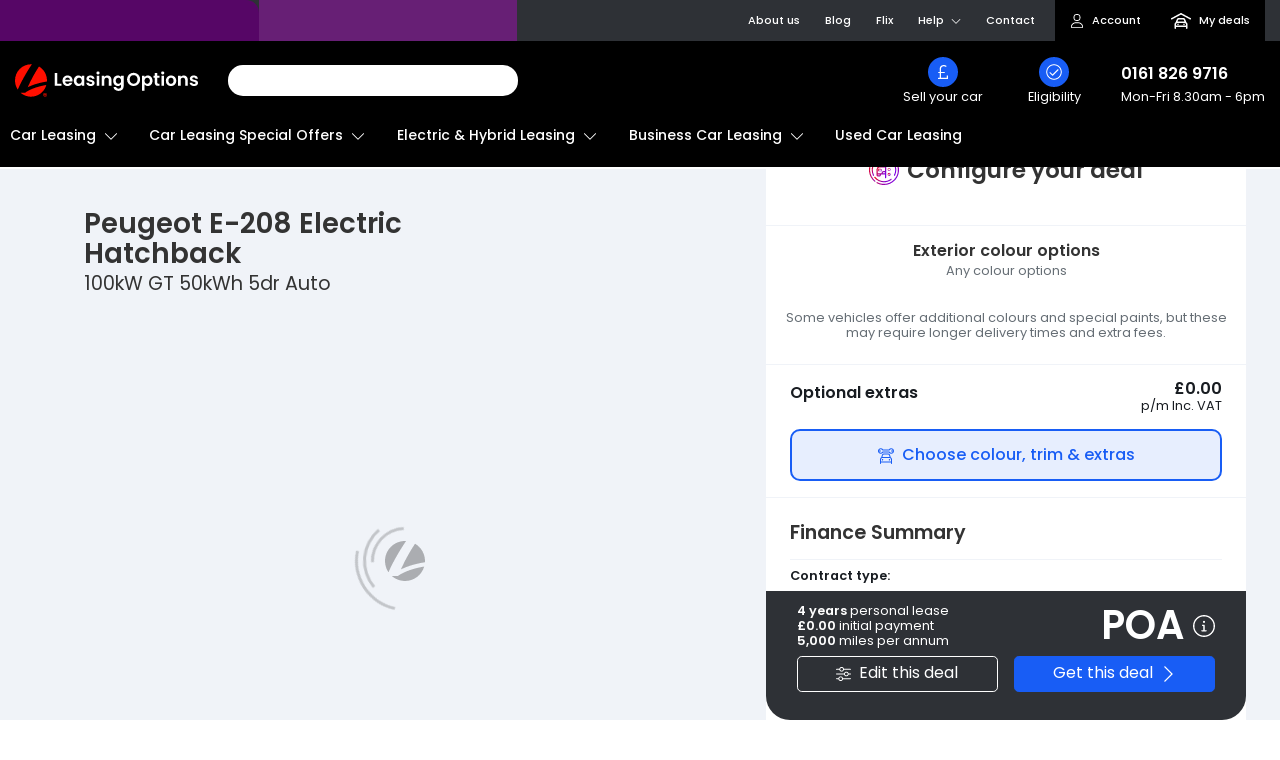

--- FILE ---
content_type: text/html; charset=utf-8
request_url: https://www.leasingoptions.co.uk/car-leasing/peugeot/208/e-208-electric-hatchback/100kw-gt-50kwh-5dr-auto/1100415019/vehicle?isdefault=1
body_size: 99217
content:
<!DOCTYPE html><html lang="en-GB"><head><meta charSet="utf-8" data-next-head=""/><meta name="viewport" content="width=device-width, initial-scale=1, maximum-scale=5, user-scalable=1" data-next-head=""/><title data-next-head="">Peugeot E-208 Electric Hatchback 100kW GT 50kWh 5dr Auto Car Lease Deals | Leasing Options</title><meta name="description" content="Find your perfect PEUGEOT 208 100kW GT 50kWh 5dr Auto lease deal. We offer FREE instant quotes &amp; we will Price Match." data-next-head=""/><meta name="keywords" data-next-head=""/><meta property="og:site_name" content="Leasing Options" data-next-head=""/><meta property="og:type" content="website" data-next-head=""/><meta property="og:url" content="https://www.leasingoptions.co.uk" data-next-head=""/><meta property="og:title" content="Peugeot E-208 Electric Hatchback 100kW GT 50kWh 5dr Auto Car Lease Deals | Leasing Options" data-next-head=""/><meta property="og:description" content="Find your perfect PEUGEOT 208 100kW GT 50kWh 5dr Auto lease deal. We offer FREE instant quotes &amp; we will Price Match." data-next-head=""/><meta property="og:image" content="https://cdn.imagin.studio/getImage?customer=gbleasingoptionsltd&amp;v4=true&amp;zoomLevel=30&amp;zoomType=fullscreen&amp;margins=0&amp;countryCode=GB&amp;make=peugeot&amp;modelFamily=208&amp;modelRange=e--electric-hatchback&amp;trim=gt&amp;width=400&amp;fileType=webp&amp;angle=1&amp;modelVariant=hatchback&amp;bodySize=5&amp;paintId=188901" data-next-head=""/><meta property="twitter:card" content="summary_large_image" data-next-head=""/><meta property="twitter:url" content="https://www.leasingoptions.co.uk" data-next-head=""/><meta property="twitter:title" content="Peugeot E-208 Electric Hatchback 100kW GT 50kWh 5dr Auto Car Lease Deals | Leasing Options" data-next-head=""/><meta property="twitter:description" content="Find your perfect PEUGEOT 208 100kW GT 50kWh 5dr Auto lease deal. We offer FREE instant quotes &amp; we will Price Match." data-next-head=""/><meta property="twitter:image" content="https://cdn.imagin.studio/getImage?customer=gbleasingoptionsltd&amp;v4=true&amp;zoomLevel=30&amp;zoomType=fullscreen&amp;margins=0&amp;countryCode=GB&amp;make=peugeot&amp;modelFamily=208&amp;modelRange=e--electric-hatchback&amp;trim=gt&amp;width=400&amp;fileType=webp&amp;angle=1&amp;modelVariant=hatchback&amp;bodySize=5&amp;paintId=188901" data-next-head=""/><link rel="canonical" href="https://www.leasingoptions.co.uk/car-leasing/peugeot/208/e-208-electric-hatchback/100kw-gt-50kwh-5dr-auto/1100415019/vehicle" data-next-head=""/><link rel="preconnect" href="https://vehicle-website-v1.api.leasingoptions.co.uk/" data-next-head=""/><meta property="og:type" content="product" data-next-head=""/><meta property="og:url" content="https://www.leasingoptions.co.uk/car-leasing/peugeot/208/e-208-electric-hatchback/100kw-gt-50kwh-5dr-auto/1100415019/vehicle" data-next-head=""/><meta property="og:title" content="Peugeot E-208 Electric Hatchback 100kW GT 50kWh 5dr Auto Car Lease Deals | Leasing Options" data-next-head=""/><meta property="og:description" content="Find your perfect PEUGEOT 208 100kW GT 50kWh 5dr Auto lease deal. We offer FREE instant quotes &amp; we will Price Match." data-next-head=""/><meta property="og:image" content="https://cdn.imagin.studio/getImage?customer=gbleasingoptionsltd&amp;v4=true&amp;zoomLevel=30&amp;zoomType=fullscreen&amp;margins=0&amp;countryCode=GB&amp;make=peugeot&amp;modelFamily=208&amp;modelRange=e--electric-hatchback&amp;trim=gt&amp;width=400&amp;fileType=webp&amp;angle=1&amp;modelVariant=hatchback&amp;bodySize=5&amp;paintId=188901" data-next-head=""/><meta property="twitter:card" content="summary_large_image" data-next-head=""/><meta property="twitter:url" content="https://www.leasingoptions.co.uk/car-leasing/peugeot/208/e-208-electric-hatchback/100kw-gt-50kwh-5dr-auto/1100415019/vehicle" data-next-head=""/><meta property="twitter:title" content="Peugeot E-208 Electric Hatchback 100kW GT 50kWh 5dr Auto Car Lease Deals | Leasing Options" data-next-head=""/><meta property="twitter:description" content="Find your perfect PEUGEOT 208 100kW GT 50kWh 5dr Auto lease deal. We offer FREE instant quotes &amp; we will Price Match." data-next-head=""/><meta property="twitter:image" content="https://cdn.imagin.studio/getImage?customer=gbleasingoptionsltd&amp;v4=true&amp;zoomLevel=30&amp;zoomType=fullscreen&amp;margins=0&amp;countryCode=GB&amp;make=peugeot&amp;modelFamily=208&amp;modelRange=e--electric-hatchback&amp;trim=gt&amp;width=400&amp;fileType=webp&amp;angle=1&amp;modelVariant=hatchback&amp;bodySize=5&amp;paintId=188901" data-next-head=""/><link rel="preconnect" href="https://imagecdn.leasingoptions.co.uk"/><link rel="preconnect" href="https://cdn.imagin.studio"/><link rel="preconnect" href="https://cdn.doofinder.com"/><link rel="preconnect" href="https://www.googletagmanager.com"/><link rel="apple-touch-icon" sizes="180x180" href="/favicons/apple-touch-icon.png"/><link rel="icon" type="image/png" sizes="32x32" href="/favicons/favicon-32x32.png"/><link rel="icon" type="image/png" sizes="16x16" href="/favicons/favicon-16x16.png"/><link rel="manifest" href="/favicons/site.webmanifest"/><link rel="mask-icon" href="/favicons/safari-pinned-tab.svg" color="#b20202"/><link rel="shortcut icon" href="/favicons/favicon.ico"/><meta name="msapplication-TileColor" content="#ffffff"/><meta name="msapplication-config" content="/favicons/browserconfig.xml"/><meta name="theme-color" content="#ffffff"/><link rel="preload" href="/_next/static/media/decf5989f4e7f901-s.p.woff2" as="font" type="font/woff2" crossorigin="anonymous" data-next-font="size-adjust"/><link rel="preload" href="/_next/static/media/2cc74b96cdc9383d-s.p.woff2" as="font" type="font/woff2" crossorigin="anonymous" data-next-font="size-adjust"/><link rel="preload" href="/_next/static/media/c99ef75952aca458-s.p.woff2" as="font" type="font/woff2" crossorigin="anonymous" data-next-font="size-adjust"/><link rel="preload" href="/_next/static/media/7c1535108079abc4-s.p.woff2" as="font" type="font/woff2" crossorigin="anonymous" data-next-font="size-adjust"/><link rel="preload" href="/_next/static/media/cf1f69a0c8aed54d-s.p.woff2" as="font" type="font/woff2" crossorigin="anonymous" data-next-font="size-adjust"/><link rel="preload" href="/_next/static/media/8f91baacbcce7392-s.p.woff2" as="font" type="font/woff2" crossorigin="anonymous" data-next-font="size-adjust"/><link rel="preload" href="/_next/static/media/4c285fdca692ea22-s.p.woff2" as="font" type="font/woff2" crossorigin="anonymous" data-next-font="size-adjust"/><link rel="preload" href="/_next/static/media/eafabf029ad39a43-s.p.woff2" as="font" type="font/woff2" crossorigin="anonymous" data-next-font="size-adjust"/><link rel="preload" href="/_next/static/media/8888a3826f4a3af4-s.p.woff2" as="font" type="font/woff2" crossorigin="anonymous" data-next-font="size-adjust"/><link rel="preload" href="/_next/static/media/0484562807a97172-s.p.woff2" as="font" type="font/woff2" crossorigin="anonymous" data-next-font="size-adjust"/><link rel="preload" href="/_next/static/media/b957ea75a84b6ea7-s.p.woff2" as="font" type="font/woff2" crossorigin="anonymous" data-next-font="size-adjust"/><link rel="preload" href="/_next/static/media/7db6c35d839a711c-s.p.woff2" as="font" type="font/woff2" crossorigin="anonymous" data-next-font="size-adjust"/><link rel="preload" href="/_next/static/css/38c790bb33330fe0.css" as="style"/><link rel="preload" href="/_next/static/css/859ff7f3458ec910.css" as="style"/><link rel="preload" href="/_next/static/css/b51643b489852af6.css" as="style"/><link rel="preload" href="/_next/static/css/7618171ada76916d.css" as="style"/><link rel="preload" href="/_next/static/css/8508b180d0d57728.css" as="style"/><link rel="preload" href="/_next/static/css/dbecfb3ae8a3e6fc.css" as="style"/><link rel="preload" href="/_next/static/css/c5a5f0f54fa43661.css" as="style"/><link rel="preload" href="/_next/static/css/553298270d6c6104.css" as="style"/><link rel="preload" href="/_next/static/css/42a62dd170732bac.css" as="style"/><link rel="preload" href="/_next/static/css/5442d4fc858ae9d3.css" as="style"/><script type="application/ld+json" data-next-head="">{"@context":"https://schema.org","@graph":[{"@type":"BreadcrumbList","itemListElement":[{"@type":"ListItem","position":1,"name":"Home","item":"https://www.leasingoptions.co.uk"},{"@type":"ListItem","position":2,"name":"peugeot","item":"https://www.leasingoptions.co.uk/car-leasing/peugeot"},{"@type":"ListItem","position":3,"name":"E-208 Electric Hatchback","item":"https://www.leasingoptions.co.uk/car-leasing/peugeot/208"},{"@type":"ListItem","position":4,"name":"100kW GT 50kWh 5dr Auto","item":"https://www.leasingoptions.co.uk/car-leasing/peugeot/208/e-208-electric-hatchback/100kw-gt-50kwh-5dr-auto/1100415019/vehicle"}]},{"@type":"Product","name":"Peugeot E-208 Electric Hatchback 100kW GT 50kWh 5dr Auto","image":["https://cdn.imagin.studio/getImage?customer=gbleasingoptionsltd&capVehicleType=car&capId=103758&width=800&v4=true&zoomLevel=30&zoomType=fullscreen&countryCode=GB&trim=eu&margins=6&angle=28&fileType=webp"],"description":"Lease the Peugeot E-208 Electric Hatchback 100kW GT 50kWh 5dr Auto. Personal lease over 0 months.","brand":{"@type":"Brand","name":"peugeot"},"category":"Vehicle","model":"E-208 Electric Hatchback","offers":{"@type":"Offer","url":"https://www.leasingoptions.co.uk/car-leasing/peugeot/208/e-208-electric-hatchback/100kw-gt-50kwh-5dr-auto/1100415019/vehicle","availability":"https://schema.org/MadeToOrder","itemCondition":"https://schema.org/NewCondition","leaseLength":"0 months","priceCurrency":"GBP","price":0,"priceSpecification":{"@type":"UnitPriceSpecification","priceCurrency":"GBP","price":0,"unitText":"MONTH"}},"additionalProperty":[{"@type":"PropertyValue","name":"Fuel economy","value":"null MPG"},{"@type":"PropertyValue","name":"0-62 mph","value":"8.1 seconds"},{"@type":"PropertyValue","name":"CO2 emissions","value":"0 g/km"},{"@type":"PropertyValue","name":"Doors","value":5},{"@type":"PropertyValue","name":"Body type","value":"Hatchback"}]},{"@type":"FAQPage","mainEntity":[[{"@type":"Question","name":"PCP vs. leasing - which is better?","acceptedAnswer":{"@type":"Answer","text":"Car leasing works by essentially renting a brand-new vehicle for an agreed period, typically between 2-4 years. You pay an initial rental fee and make fixed monthly payments until your lease ends. When your contract finishes, simply return the car. Read more in our complete guide to <a href=\"https://www.leasingoptions.co.uk/car-leasing/guides/what-is-leasing\">what is car leasing?</a>"}},{"@type":"Question","name":"How does leasing a car work?","acceptedAnswer":{"@type":"Answer","text":"Leasing a car means you can drive the latest models every few years and return the vehicle when your contract ends. PCP works similarly, except you can buy the car at the end of your agreement. You’ll pay interest on a PCP, plus a balloon payment if you purchase the vehicle."}},{"@type":"Question","name":"Is it better to buy or lease a car?","acceptedAnswer":{"@type":"Answer","text":"Leasing gives you the benefit of driving a new car without paying an expensive upfront cost. Instead, you’ll make affordable fixed payments while taking advantage of the manufacturer’s warranty, lower maintenance costs and road tax included. But you won’t own the car at the end of the lease. See more about <a href=\"https://www.leasingoptions.co.uk/car-leasing/guides/lease-or-buy-a-car\"> leasing vs. buying</a>."}},{"@type":"Question","name":"How much does it cost to lease a car?","acceptedAnswer":{"@type":"Answer","text":"You’ll make fixed monthly payments based on the value of your chosen car. Other leasing costs include your initial rental (between 1-12x your monthly payment) and a£291.66 processing fee. Read more about the <a href=\"https://www.leasingoptions.co.uk/car-leasing/guides/how-much-does-it-cost-lease-car\">cost of car leasing</a>."}},{"@type":"Question","name":"What are the pros and cons of leasing a car?","acceptedAnswer":{"@type":"Answer","text":"The benefits of leasing include the advantage of driving the latest car every 2-4 years, low monthly payments, a manufacturer’s warranty, fewer maintenance costs and no negative equity as you return the car when the contract ends. But you’ll need to keep to an agreed mileage limit and won’t own the car."}},{"@type":"Question","name":"What do I need to know when leasing a car?","acceptedAnswer":{"@type":"Answer","text":"The most important thing to know is that you’ll be renting a brand-new vehicle of your choice, making fixed monthly payments for 2-4 years. Personal and business leases are both available. You must stick to your agreed mileage limit and keep the car in a good condition that meets the <a href=\"/fair-wear-and-tear\">BVRLA Fair Wear and Tear Guidelines</a>."}},{"@type":"Question","name":"Do car leases include maintenance and insurance?","acceptedAnswer":{"@type":"Answer","text":"Maintenance and insurance can be included in your lease with our <a href=\"/car-leasing/insured\">leasing with insurance</a> package. This includes breakdown cover, accident management, glass cover, a replacement vehicle, plus routine maintenance and servicing, all part of your monthly payments."}},{"@type":"Question","name":"What is Personal Contract Hire (PCH)?","acceptedAnswer":{"@type":"Answer","text":"Personal Contract Hire (PCH) is another term for personal car leasing. This is for individuals who want to lease a car on a personal basis. You will pay an initial rental fee and make fixed monthly payments depending on how long you want your lease to last (usually between 2-4 years). When your lease ends, you return the car."}}]]}]}</script><link rel="stylesheet" href="/_next/static/css/38c790bb33330fe0.css" data-n-g=""/><link rel="stylesheet" href="/_next/static/css/859ff7f3458ec910.css" data-n-p=""/><link rel="stylesheet" href="/_next/static/css/b51643b489852af6.css" data-n-p=""/><link rel="stylesheet" href="/_next/static/css/7618171ada76916d.css" data-n-p=""/><link rel="stylesheet" href="/_next/static/css/8508b180d0d57728.css" data-n-p=""/><link rel="stylesheet" href="/_next/static/css/dbecfb3ae8a3e6fc.css"/><link rel="stylesheet" href="/_next/static/css/c5a5f0f54fa43661.css"/><link rel="stylesheet" href="/_next/static/css/553298270d6c6104.css"/><link rel="stylesheet" href="/_next/static/css/42a62dd170732bac.css"/><link rel="stylesheet" href="/_next/static/css/5442d4fc858ae9d3.css"/><noscript data-n-css=""></noscript><script defer="" noModule="" src="/_next/static/chunks/polyfills-42372ed130431b0a.js"></script><script id="mida-ab" type="application/javascript" src="https://cdn.mida.so/js/optimize.js?key=X97e1krLYEA3MYN2WEM0vV" defer="" data-nscript="beforeInteractive"></script><script defer="" src="/_next/static/chunks/1546.41809fd11a51c941.js"></script><script defer="" src="/_next/static/chunks/2752-48fe8b560b2ebd02.js"></script><script defer="" src="/_next/static/chunks/829.34132a1975ff76f8.js"></script><script defer="" src="/_next/static/chunks/8207.9a1a6c2e50cc1a4d.js"></script><script defer="" src="/_next/static/chunks/5741.7008788feef935d3.js"></script><script defer="" src="/_next/static/chunks/8671.9db64611cb7ea921.js"></script><script src="/_next/static/chunks/webpack-93d6678a42f7d10b.js" defer=""></script><script src="/_next/static/chunks/framework-77dff60c8c44585c.js" defer=""></script><script src="/_next/static/chunks/main-19ea45cfadbfca4a.js" defer=""></script><script src="/_next/static/chunks/pages/_app-de501fbba88516c5.js" defer=""></script><script src="/_next/static/chunks/3721-4e629ba6679f7079.js" defer=""></script><script src="/_next/static/chunks/2781-9eff426c77eeb98c.js" defer=""></script><script src="/_next/static/chunks/6632-6515557212ef942f.js" defer=""></script><script src="/_next/static/chunks/4933-c7e8adb3ab73f98c.js" defer=""></script><script src="/_next/static/chunks/8992-2fd96d3d3e7231ed.js" defer=""></script><script src="/_next/static/chunks/1690-fdcba38aef721f0f.js" defer=""></script><script src="/_next/static/chunks/1462-7398f7a21e35334c.js" defer=""></script><script src="/_next/static/chunks/8444-8d0ad0cec1bb1c6e.js" defer=""></script><script src="/_next/static/chunks/3568-56a78d0189ed4ae9.js" defer=""></script><script src="/_next/static/chunks/7557-5aa01af9adecdfb1.js" defer=""></script><script src="/_next/static/chunks/8139-7fc0052927c02db9.js" defer=""></script><script src="/_next/static/chunks/3040-040e013babe23420.js" defer=""></script><script src="/_next/static/chunks/3326-7f72e74da3e97012.js" defer=""></script><script src="/_next/static/chunks/963-06282b6394f3cd38.js" defer=""></script><script src="/_next/static/chunks/562-c21f7418ff22f17f.js" defer=""></script><script src="/_next/static/chunks/3344-8132b42d8316fb49.js" defer=""></script><script src="/_next/static/chunks/9551-f096b8177e18cf66.js" defer=""></script><script src="/_next/static/chunks/2958-9f34cfbcc0f73392.js" defer=""></script><script src="/_next/static/chunks/9721-e25d5f7c91ba41fc.js" defer=""></script><script src="/_next/static/chunks/pages/car-leasing/%5Bmake%5D/%5BshortModel%5D/%5Bmodel%5D/%5Bderivative%5D/%5BvehicleRef%5D/vehicle-c5a0f5e968651bc4.js" defer=""></script><script src="/_next/static/Twd_0hx3V0RkCsWWGfkdM/_buildManifest.js" defer=""></script><script src="/_next/static/Twd_0hx3V0RkCsWWGfkdM/_ssgManifest.js" defer=""></script></head><body><div id="__next"><div class="__className_ade4e5"><header style="position:sticky" class="container-fluid container-fw header-default_header__xwTw6    header-default_is-sticky__P_4Ck"><div class="row bg-ink d-lg-none header-default_row___9xcJ"><div class="col-24 d-flex justify-content-between align-items-center p-0 pe-sm-3 bg-titanium-sm header-default_tabs__QTKqL header-default_secondary__wkBCI"><div class="rect-shape" style="background-color:#560666;width:100%;height:41px;margin-right:0;border-top-right-radius:0.8rem"></div><div class="rect-shape" style="background-color:#671f75;width:100%;height:41px;margin-right:0"></div></div></div><div class="row ps-lg-0 d-none d-lg-flex header-default_row___9xcJ header-default_secondary__wkBCI"><div class="col-10 d-flex justify-content-between align-items-center p-0 pe-sm-3 header-default_tabs__QTKqL"><div class="rect-shape" style="background-color:#560666;width:100%;height:41px;margin-right:0;border-top-right-radius:0.8rem"></div><div class="rect-shape" style="background-color:#671f75;width:100%;height:41px;margin-right:0"></div></div><div class="col-14 d-flex justify-content-end align-items-center header-default_topnav__8mx0k"><ul class="position-relative m-0" aria-label="Secondary Navigation" role="menu"><li role="presentation"><a role="menuitem" data-trackingid="topnav|about" href="/our-story">About us</a></li><li role="presentation"><a role="menuitem" data-trackingid="topnav|blog" href="/news">Blog</a></li><li role="presentation"><a role="menuitem" data-trackingid="topnav|flix" href="/flix">Flix</a></li><li role="presentation" class="header-default_is-dropdown__esg6G"><button type="button" class="btn btn-text" role="menuitem" data-trackingid="topnav|help" aria-label="Toggle Help Menu">Help <svg xmlns="http://www.w3.org/2000/svg" aria-hidden="true" class="ms-1" data-icon="chevron-down" data-prefix="fal" viewBox="0 0 448 512" width="10" height="10"><path fill="currentColor" d="m443.5 162.6-7.1-7.1c-4.7-4.7-12.3-4.7-17 0L224 351 28.5 155.5c-4.7-4.7-12.3-4.7-17 0l-7.1 7.1c-4.7 4.7-4.7 12.3 0 17l211 211.1c4.7 4.7 12.3 4.7 17 0l211-211.1c4.8-4.7 4.8-12.3.1-17"></path></svg></button><ul class="mb-0" role="menu"><li role="presentation"><a role="menuitem" data-trackingid="topnav|help|financeadvice" href="/finance-advice">Finance Advice</a></li><li role="presentation"><a role="menuitem" data-trackingid="topnav|help|vehiclecare" href="/vehicle-care">Vehicle Care</a></li><li role="presentation"><a role="menuitem" data-trackingid="topnav|help|faqs" href="/car-leasing-faqs">FAQs</a></li><li role="presentation"><a role="menuitem" data-trackingid="topnav|help|testimonials" href="/customer-testimonials">Testimonials</a></li><li role="presentation"><a role="menuitem" data-trackingid="topnav|help|ourstory" href="/our-story">Our Story</a></li><li role="presentation"><a role="menuitem" data-trackingid="topnav|help|gapinsurance" href="/look-after-my-car">Insurance Products</a></li><li role="presentation"><a role="menuitem" data-trackingid="topnav|help|carmatchtool" href="/car-matching-tool">Car Matching Tool</a></li><li role="presentation"><a role="menuitem" data-trackingid="topnav|help|taxcalculator" href="/business-car-leasing/guides/what-is-company-car-tax">Tax Calculator</a></li><li role="presentation"><a role="menuitem" data-trackingid="topnav|help|mileagecalculator" href="/mileage-calculator">Mileage Calculator</a></li><li role="presentation"><a role="menuitem" data-trackingid="topnav|help|fairwearandtear" href="/car-leasing/guides/bvrla-fair-wear-and-tear">Fair Wear And Tear</a></li></ul></li><li role="presentation"><button type="button" class="btn btn-text" role="menuitem" data-trackingid="topnav|contact">Contact</button></li><li role="presentation" class="header-default_is-account__4YWN4" style="background:var(--branding-primary);margin-right:0"><a role="menuitem" class="btn btn-text d-inline-flex justify-content-start align-items-center" data-trackingid="topnav|account" aria-label="My Account Home" href="/account/home"><span class="d-inline-flex justify-content-center align-items-center me-2"><svg xmlns="http://www.w3.org/2000/svg" viewBox="0 0 448 512" width="14" height="14"><path d="M320 128a96 96 0 1 0-192 0 96 96 0 1 0 192 0m-224 0a128 128 0 1 1 256 0 128 128 0 1 1-256 0M32 480h384c-1.2-79.7-66.2-144-146.3-144h-91.4c-80 0-145 64.3-146.3 144m-32 2.3C0 383.8 79.8 304 178.3 304h91.4c98.5 0 178.3 79.8 178.3 178.3 0 16.4-13.3 29.7-29.7 29.7H29.7C13.3 512 0 498.7 0 482.3"></path></svg></span><span class="d-inline-flex">Account</span></a></li><li role="presentation" class="header-default_is-compare__r0Pjk" style="background:var(--branding-primary)"><a role="menuitem" class="btn btn-text d-inline-flex justify-content-start align-items-center" data-trackingid="topnav|compare" aria-label="My Deals" href="/compare-deals"><span class="position-relative d-inline-flex justify-content-center align-items-center me-2"><svg xmlns="http://www.w3.org/2000/svg" viewBox="0 0 640 512" width="20" height="20" class="fill-white"><path d="M331.4 2.9c-7.1-3.8-15.7-3.8-22.8 0l-296 160c-11.7 6.3-16 20.9-9.7 32.5s20.9 16 32.5 9.7L320 51.3l284.6 153.8c11.7 6.3 26.2 2 32.5-9.7s2-26.2-9.7-32.5zM249.8 208h140.3c10.1 0 19.2 6.4 22.6 15.9l17.2 48.1H210l17.2-48.1c3.4-9.6 12.5-15.9 22.6-15.9m-96.4 79.9c-.2.5-.3.9-.5 1.4-24.7 17.4-40.9 46.2-40.9 78.7v120c0 13.3 10.7 24 24 24s24-10.7 24-24v-40h320v40c0 13.3 10.7 24 24 24s24-10.7 24-24V368c0-32.5-16.2-61.3-40.9-78.7-.1-.5-.3-.9-.5-1.4L458 207.8c-10.2-28.7-37.4-47.8-67.8-47.8H249.9c-30.4 0-57.6 19.1-67.8 47.8l-28.6 80.1zM432 320c26.5 0 48 21.5 48 48v32H160v-32c0-26.5 21.5-48 48-48zm-208 64a24 24 0 1 0 0-48 24 24 0 1 0 0 48m216-24a24 24 0 1 0-48 0 24 24 0 1 0 48 0"></path></svg></span><span class="d-inline-flex">My deals</span></a></li></ul></div></div><div class="row d-flex align-items-center py-3 pb-lg-0 header-default_row___9xcJ header-default_primary__ejyve"><div class="col-10 col-sm-7 col-lg-4 d-flex justify-content-start align-items-center order-sm-1 ps-xl-0"><a class="d-flex text-decoration-none" aria-label="Return To Homepage" style="min-height:33px" href="/"><svg width="200" height="35" viewBox="0 0 277 49" fill="none" xmlns="http://www.w3.org/2000/svg" class="img-fluid"><path d="M8.3332 42.9403H15.4599C15.4599 42.9403 24.8857 35.0313 47.4414 31.2565C46.3252 35.2093 44.2389 38.8132 41.3762 41.7337C38.5134 44.6542 34.9669 46.7966 31.0659 47.962C27.1648 49.1275 23.0356 49.2783 19.0615 48.4004C15.0874 47.5225 11.3971 45.6444 8.3332 42.9403ZM2.63748e-05 24.4827C-0.00385225 17.9936 2.54332 11.7688 7.08124 7.17747C11.6192 2.58613 17.7761 0.00432909 24.1978 0C24.6425 0 25.0734 0.0419863 25.5059 0.066867C21.7048 5.68914 11.4195 21.5079 4.21817 38.2868C1.46352 34.2221 -0.00718246 29.4091 2.63748e-05 24.4827ZM36.3182 3.31458C39.9922 5.46231 43.0426 8.54884 45.163 12.2643C47.2834 15.9799 48.3992 20.1936 48.3986 24.4827C48.3986 25.0052 48.354 25.5067 48.3278 26.0198C43.9104 26.6924 30.3126 29.105 19.2664 34.6947C24.0855 23.778 29.7888 13.2823 36.3182 3.31458Z" fill="#FF0F00"></path><path d="M45.5615 43.2212C46.0706 43.213 46.5727 43.3424 47.0158 43.5959C47.4387 43.8398 47.787 44.1968 48.0222 44.6277C48.2683 45.0799 48.3938 45.589 48.3862 46.105C48.393 46.6229 48.2677 47.1338 48.0222 47.5885C47.7886 48.0224 47.4401 48.3821 47.0158 48.6273C46.5727 48.8808 46.0706 49.0102 45.5615 49.0021C45.0478 49.0113 44.5411 48.8819 44.0934 48.6273C43.6691 48.3821 43.3206 48.0224 43.0869 47.5885C42.8414 47.1338 42.7161 46.6229 42.723 46.105C42.7154 45.589 42.8408 45.0799 43.0869 44.6277C43.3222 44.1968 43.6704 43.8398 44.0934 43.5959C44.5411 43.3413 45.0478 43.2119 45.5615 43.2212ZM45.5615 48.4352C45.8628 48.4476 46.1634 48.3961 46.4439 48.2842C46.7244 48.1722 46.9787 48.0023 47.1904 47.7852C47.3997 47.5609 47.5626 47.2965 47.6694 47.0077C47.7763 46.719 47.8251 46.4115 47.8129 46.1034C47.8251 45.7954 47.7763 45.4879 47.6694 45.1991C47.5626 44.9104 47.3997 44.646 47.1904 44.4217C46.9787 44.2046 46.7244 44.0347 46.4439 43.9227C46.1634 43.8108 45.8628 43.7593 45.5615 43.7717C45.2599 43.7575 44.9588 43.8082 44.6781 43.9202C44.3973 44.0322 44.1432 44.2032 43.9326 44.4217C43.5177 44.879 43.2989 45.4836 43.3239 46.1034C43.2989 46.7233 43.5177 47.3279 43.9326 47.7852C44.1432 48.0037 44.3973 48.1747 44.6781 48.2867C44.9588 48.3987 45.2599 48.4494 45.5615 48.4352ZM46.8203 45.5102C46.8268 45.7153 46.7654 45.9167 46.6457 46.0825C46.5235 46.2418 46.3546 46.358 46.1632 46.4145L46.9465 47.587L46.0655 47.601L45.3945 46.4704H45.1568V47.601H44.4296V44.5632H45.7723C46.0487 44.5493 46.3203 44.64 46.5341 44.8174C46.6297 44.9042 46.7051 45.0113 46.7546 45.1312C46.8041 45.251 46.8265 45.3805 46.8203 45.5102ZM45.156 45.8632H45.7292C45.8226 45.8662 45.914 45.8363 45.9878 45.7784C46.0227 45.7495 46.0504 45.7127 46.0685 45.671C46.0867 45.6292 46.0949 45.5837 46.0924 45.5382C46.0954 45.4936 46.0874 45.449 46.0691 45.4083C46.0509 45.3676 46.0229 45.3321 45.9878 45.3049C45.9122 45.2514 45.8215 45.2241 45.7292 45.2272H45.156V45.8632Z" fill="#FF0F00"></path><path d="M64.1353 29.5193H70.4795V32.6131H60.2734V13.1571H64.1353V29.5193ZM87.142 24.558C87.1461 25.0619 87.1093 25.5654 87.0319 26.0632H75.8587C75.8953 27.0552 76.3105 27.9943 77.0175 28.6835C77.7008 29.3165 78.6008 29.6564 79.5275 29.6313C80.1647 29.6698 80.7985 29.5121 81.3451 29.1789C81.8918 28.8457 82.3256 28.3528 82.5891 27.7653H86.7542C86.3251 29.2337 85.4336 30.5206 84.215 31.4305C82.8807 32.4145 81.2592 32.9197 79.6082 32.8658C78.2263 32.8882 76.8623 32.5471 75.6502 31.876C74.4929 31.2273 73.5448 30.2555 72.9194 29.0769C72.2475 27.7898 71.9104 26.3511 71.9399 24.8962C71.9083 23.4337 72.2403 21.9867 72.9055 20.6874C73.518 19.5116 74.4577 18.5426 75.6086 17.9C76.8369 17.232 78.2152 16.8959 79.6098 16.9242C80.9693 16.9013 82.3124 17.2274 83.5132 17.872C84.645 18.4863 85.5748 19.421 86.1886 20.5615C86.8389 21.7892 87.1666 23.1649 87.1404 24.5572L87.142 24.558ZM83.1408 23.443C83.1486 22.9858 83.0561 22.5325 82.8698 22.1157C82.6836 21.6989 82.4082 21.329 82.0636 21.0327C81.3477 20.4225 80.4344 20.1 79.4982 20.1269C78.6128 20.1008 77.7504 20.4144 77.0844 21.0047C76.4046 21.6434 75.9782 22.5105 75.8849 23.4438L83.1408 23.443ZM88.9609 24.8363C88.9331 23.3969 89.2499 21.9719 89.8843 20.6828C90.4462 19.5345 91.3159 18.5688 92.3942 17.8954C93.4624 17.2418 94.6905 16.9038 95.9391 16.9196C96.979 16.8965 98.0081 17.1371 98.9323 17.6193C99.7388 18.0421 100.441 18.6423 100.987 19.3758V17.1738H104.877V32.6162H100.987V30.3614C100.455 31.1181 99.7498 31.7346 98.9323 32.159C97.9999 32.6471 96.9613 32.8914 95.9114 32.8697C94.6681 32.8822 93.4474 32.5338 92.3942 31.8659C91.3161 31.1723 90.4481 30.1917 89.8858 29.0318C89.2494 27.7273 88.9322 26.2874 88.9609 24.8332V24.8363ZM100.987 24.8923C101.011 24.0452 100.821 23.2059 100.436 22.4532C100.094 21.8019 99.5778 21.2609 98.9461 20.8919C98.3347 20.533 97.6396 20.3452 96.9325 20.3477C96.2356 20.3422 95.55 20.525 94.9465 20.8772C94.3242 21.2464 93.814 21.781 93.4715 22.4229C93.0795 23.1633 92.8846 23.9938 92.9059 24.8332C92.8868 25.6815 93.0814 26.5208 93.4715 27.2723C93.815 27.9331 94.3299 28.487 94.9611 28.8748C95.5553 29.2402 96.2377 29.4331 96.9333 29.4323C97.6404 29.4348 98.3354 29.2469 98.9469 28.888C99.5785 28.519 100.095 27.978 100.437 27.3267C100.821 26.5754 101.011 25.7378 100.988 24.8923H100.987ZM114.504 32.8643C113.346 32.8836 112.198 32.6508 111.138 32.1816C110.209 31.7766 109.397 31.1386 108.78 30.328C108.212 29.5799 107.881 28.6767 107.828 27.7357H111.718C111.753 28.0292 111.849 28.312 111.999 28.5663C112.148 28.8206 112.348 29.0408 112.586 29.213C113.133 29.6167 113.799 29.8229 114.476 29.7985C115.083 29.8337 115.685 29.6778 116.2 29.3522C116.391 29.2302 116.548 29.0613 116.656 28.8615C116.765 28.6616 116.822 28.4372 116.821 28.2092C116.823 27.9656 116.751 27.7273 116.615 27.5258C116.48 27.3242 116.287 27.1689 116.063 27.0802C115.284 26.7339 114.476 26.4586 113.649 26.2576C112.696 26.0376 111.761 25.749 110.849 25.3938C110.124 25.0975 109.48 24.6289 108.973 24.0277C108.419 23.3259 108.139 22.443 108.187 21.5466C108.181 20.7081 108.437 19.8892 108.917 19.2055C109.45 18.4628 110.176 17.8839 111.014 17.533C112.031 17.103 113.126 16.894 114.228 16.9196C115.798 16.8374 117.344 17.3271 118.586 18.2997C119.125 18.7594 119.563 19.3279 119.872 19.9688C120.181 20.6096 120.354 21.3086 120.379 22.0209H116.686C116.669 21.7368 116.592 21.4595 116.461 21.2074C116.33 20.9552 116.148 20.7338 115.927 20.5576C115.405 20.1721 114.767 19.9799 114.121 20.0133C113.556 19.9777 112.993 20.1131 112.505 20.4021C112.325 20.5185 112.179 20.68 112.08 20.8708C111.98 21.0617 111.932 21.2752 111.939 21.4906C111.937 21.7428 112.009 21.9899 112.146 22.2008C112.283 22.4117 112.479 22.5769 112.709 22.6756C113.478 23.0347 114.282 23.3104 115.109 23.4982C116.038 23.7211 116.95 24.0098 117.839 24.362C118.561 24.663 119.2 25.1366 119.701 25.7421C120.252 26.4417 120.541 27.3156 120.515 28.2092C120.526 29.0659 120.271 29.9044 119.784 30.6063C119.254 31.3473 118.527 31.9221 117.688 32.2648C116.679 32.6833 115.595 32.8874 114.504 32.8643H114.504ZM125.648 15.3319C125.337 15.3412 125.027 15.2882 124.736 15.1758C124.446 15.0635 124.18 14.894 123.955 14.6772C123.735 14.4684 123.561 14.215 123.445 13.9336C123.328 13.6523 123.272 13.3493 123.279 13.0444C123.272 12.7395 123.328 12.4365 123.445 12.1552C123.561 11.8738 123.735 11.6204 123.955 11.4116C124.18 11.1948 124.446 11.0253 124.736 10.9129C125.027 10.8006 125.337 10.7475 125.648 10.7569C125.959 10.7475 126.268 10.8006 126.559 10.9129C126.85 11.0253 127.115 11.1948 127.34 11.4116C127.56 11.6204 127.734 11.8738 127.851 12.1551C127.967 12.4365 128.024 12.7395 128.016 13.0444C128.024 13.3493 127.967 13.6523 127.851 13.9337C127.734 14.215 127.56 14.4684 127.34 14.6772C127.115 14.8938 126.85 15.063 126.559 15.1753C126.269 15.2875 125.959 15.3405 125.648 15.3311L125.648 15.3319ZM127.551 17.1715V32.6139H123.689V17.1707L127.551 17.1715ZM139.826 16.9483C140.641 16.9141 141.454 17.0514 142.214 17.3513C142.974 17.6512 143.664 18.1074 144.24 18.6908C144.826 19.3483 145.276 20.1169 145.565 20.952C145.854 21.7871 145.976 22.6719 145.923 23.555V32.6139H142.061V24.0845C142.128 23.0582 141.802 22.045 141.151 21.255C140.831 20.9206 140.444 20.6592 140.016 20.4885C139.587 20.3177 139.128 20.2416 138.668 20.2653C138.202 20.2407 137.737 20.3163 137.302 20.4869C136.867 20.6575 136.472 20.9193 136.145 21.255C135.485 22.0411 135.153 23.0559 135.221 24.0845V32.6139H131.359V17.1707H135.221V19.0943C135.745 18.4183 136.421 17.8785 137.193 17.5198C138.018 17.1334 138.918 16.9381 139.827 16.9483H139.826ZM155.577 16.9203C156.619 16.8976 157.652 17.1319 158.584 17.603C159.398 18.0145 160.099 18.6223 160.625 19.3727V17.1707H164.515V32.7212C164.538 34.0494 164.245 35.3639 163.66 36.5536C163.086 37.6825 162.193 38.6138 161.095 39.2298C159.826 39.9216 158.399 40.263 156.958 40.2196C155.062 40.3008 153.19 39.7632 151.62 38.6863C150.948 38.2063 150.389 37.583 149.981 36.8607C149.574 36.1383 149.328 35.3344 149.261 34.5056H153.096C153.301 35.2166 153.77 35.8205 154.404 36.1921C155.143 36.6285 155.989 36.8459 156.845 36.8195C157.344 36.8407 157.843 36.7617 158.311 36.587C158.78 36.4123 159.21 36.1454 159.576 35.8017C159.95 35.3884 160.236 34.9017 160.417 34.3719C160.597 33.8421 160.668 33.2805 160.624 32.722V30.3249C160.089 31.0835 159.385 31.7041 158.569 32.1365C157.648 32.6313 156.618 32.8807 155.576 32.8611C154.328 32.8724 153.103 32.5243 152.045 31.8574C150.96 31.1686 150.086 30.1891 149.521 29.0279C148.885 27.7232 148.568 26.2834 148.597 24.8293C148.57 23.3899 148.887 21.965 149.521 20.6758C150.083 19.5275 150.952 18.5618 152.031 17.8884C153.1 17.2371 154.328 16.9018 155.577 16.9203ZM160.625 24.8923C160.648 24.0452 160.458 23.2059 160.073 22.4532C159.731 21.8019 159.215 21.2609 158.583 20.8919C157.972 20.533 157.277 20.3452 156.57 20.3477C155.873 20.3422 155.187 20.525 154.584 20.8772C153.961 21.2464 153.451 21.7811 153.109 22.4229C152.717 23.1632 152.522 23.9938 152.543 24.8332C152.524 25.6815 152.719 26.5208 153.109 27.2723C153.452 27.9331 153.967 28.4871 154.598 28.8748C155.193 29.2402 155.875 29.4331 156.57 29.4323C157.278 29.4348 157.973 29.2469 158.584 28.888C159.216 28.519 159.732 27.978 160.074 27.3267C160.459 26.5755 160.649 25.7379 160.626 24.8923H160.625Z" fill="white"></path><path d="M179.521 32.8083C177.784 32.8251 176.072 32.3831 174.556 31.5261C173.066 30.689 171.827 29.4612 170.97 27.9721C170.075 26.4111 169.617 24.6334 169.646 22.8295C169.62 21.0348 170.077 19.2668 170.97 17.715C171.827 16.2258 173.066 14.998 174.556 14.1609C176.072 13.3039 177.784 12.862 179.521 12.8788C181.263 12.8585 182.98 13.3006 184.5 14.1609C185.982 14.999 187.212 16.2272 188.059 17.715C188.942 19.27 189.394 21.0368 189.367 22.8295C189.396 24.6314 188.944 26.4079 188.059 27.9721C187.209 29.4626 185.974 30.6912 184.486 31.5261C182.97 32.3831 181.258 32.8251 179.521 32.8083ZM179.521 29.3242C180.594 29.3465 181.653 29.0717 182.583 28.5296C183.475 27.9899 184.193 27.2009 184.652 26.2576C185.166 25.1911 185.422 24.0158 185.396 22.8295C185.423 21.6473 185.168 20.4761 184.652 19.4146C184.192 18.4794 183.473 17.6996 182.583 17.1707C181.65 16.6384 180.592 16.3698 179.521 16.3932C178.445 16.3706 177.382 16.639 176.443 17.1707C175.546 17.6963 174.822 18.4766 174.36 19.4146C173.844 20.4761 173.589 21.6473 173.615 22.8295C173.59 24.0158 173.846 25.1911 174.36 26.2576C174.821 27.2036 175.545 27.9932 176.443 28.5296C177.379 29.0711 178.443 29.3457 179.521 29.3242ZM196.1 19.4014C196.639 18.658 197.343 18.0521 198.155 17.6318C199.078 17.1458 200.107 16.9015 201.148 16.9211C202.397 16.9053 203.625 17.2434 204.693 17.8969C205.769 18.5674 206.638 19.5279 207.203 20.6703C207.84 21.9634 208.157 23.3936 208.126 24.8379C208.155 26.2919 207.839 27.7318 207.203 29.0365C206.639 30.1948 205.771 31.1738 204.693 31.8659C203.631 32.5366 202.4 32.885 201.148 32.8697C200.117 32.8906 199.098 32.65 198.183 32.1699C197.371 31.7426 196.661 31.1435 196.1 30.4135V39.977H192.238V17.1707H196.1V19.4014ZM204.179 24.8371C204.202 23.9967 204.008 23.1648 203.617 22.4229C203.272 21.7776 202.756 21.2419 202.127 20.8756C201.518 20.5244 200.828 20.3417 200.127 20.3461C199.433 20.345 198.752 20.533 198.155 20.8904C197.525 21.2673 197.009 21.812 196.665 22.4649C196.274 23.2109 196.079 24.046 196.1 24.89C196.079 25.7339 196.274 26.569 196.665 27.3151C197.009 27.9687 197.524 28.5142 198.154 28.8919C198.751 29.2492 199.432 29.4373 200.126 29.4361C200.831 29.4398 201.523 29.2469 202.127 28.8787C202.755 28.4938 203.27 27.9451 203.616 27.2902C204.01 26.5337 204.205 25.6876 204.182 24.8332L204.179 24.8371ZM215.434 20.3772V27.8477C215.415 28.0517 215.438 28.2574 215.502 28.4517C215.566 28.6461 215.67 28.8248 215.806 28.9766C216.168 29.2442 216.615 29.3682 217.061 29.325H218.854V32.6139H216.426C213.171 32.6139 211.544 31.0158 211.544 27.8197V20.3772H209.724V17.1715H211.544V13.3531H215.434V17.1715H218.854V20.3772H215.434ZM223.598 15.3319C223.287 15.3412 222.978 15.2882 222.687 15.1758C222.396 15.0635 222.131 14.894 221.906 14.6772C221.686 14.4684 221.512 14.215 221.395 13.9337C221.279 13.6523 221.222 13.3493 221.23 13.0444C221.222 12.7395 221.279 12.4365 221.395 12.1551C221.512 11.8738 221.686 11.6204 221.906 11.4116C222.131 11.1948 222.396 11.0253 222.687 10.9129C222.978 10.8006 223.287 10.7475 223.598 10.7569C223.909 10.7475 224.219 10.8006 224.51 10.9129C224.8 11.0253 225.066 11.1948 225.291 11.4116C225.511 11.6204 225.685 11.8738 225.801 12.1551C225.918 12.4365 225.974 12.7395 225.967 13.0444C225.974 13.3493 225.918 13.6523 225.801 13.9337C225.685 14.215 225.511 14.4684 225.291 14.6772C225.066 14.8935 224.801 15.0626 224.511 15.1748C224.221 15.2871 223.912 15.3402 223.601 15.3311L223.598 15.3319ZM225.502 17.1715V32.6139H221.64V17.1707L225.502 17.1715ZM236.094 32.8643C234.708 32.8855 233.34 32.5445 232.122 31.8745C230.956 31.2245 229.995 30.2541 229.352 29.0754C228.663 27.7938 228.316 26.3529 228.346 24.8946C228.316 23.4329 228.673 21.9897 229.38 20.7139C230.045 19.5318 231.024 18.562 232.208 17.9148C233.436 17.2465 234.814 16.9058 236.209 16.925C237.604 16.9058 238.981 17.2465 240.21 17.9148C241.393 18.562 242.373 19.5318 243.038 20.7139C243.744 21.9897 244.101 23.4329 244.072 24.8946C244.101 26.3599 243.734 27.8055 243.01 29.0754C242.327 30.2575 241.335 31.2262 240.142 31.8745C238.898 32.5444 237.506 32.8849 236.097 32.8643H236.094ZM236.094 29.4634C236.785 29.4656 237.464 29.288 238.066 28.9479C238.697 28.5887 239.21 28.0509 239.542 27.4006C239.93 26.6242 240.12 25.7618 240.094 24.8923C240.134 24.2793 240.053 23.6644 239.857 23.083C239.66 22.5017 239.352 21.9655 238.949 21.5054C238.589 21.1223 238.154 20.819 237.672 20.615C237.19 20.411 236.671 20.3107 236.149 20.3205C235.631 20.3094 235.116 20.4092 234.638 20.6134C234.161 20.8176 233.732 21.1216 233.379 21.5054C232.582 22.443 232.181 23.6591 232.262 24.8923C232.181 26.1208 232.571 27.3335 233.351 28.2792C233.698 28.6641 234.122 28.9691 234.596 29.1735C235.07 29.3778 235.582 29.4767 236.097 29.4634H236.094ZM255.376 16.9452C256.191 16.911 257.004 17.0482 257.764 17.3482C258.524 17.6481 259.213 18.1043 259.79 18.6877C260.375 19.3452 260.826 20.1138 261.115 20.9489C261.403 21.784 261.525 22.6688 261.472 23.5519V32.6108H257.61V24.0813C257.678 23.0551 257.352 22.0419 256.7 21.2519C256.38 20.9175 255.993 20.6561 255.565 20.4853C255.137 20.3146 254.678 20.2385 254.218 20.2621C253.752 20.2376 253.286 20.3132 252.851 20.4838C252.416 20.6544 252.022 20.9162 251.694 21.2519C251.034 22.0379 250.703 23.0528 250.771 24.0813V32.6108H246.909V17.1707H250.771V19.0943C251.295 18.4183 251.971 17.8784 252.743 17.5198C253.568 17.1332 254.469 16.9379 255.378 16.9483L255.376 16.9452ZM270.989 32.8611C269.832 32.8805 268.684 32.6477 267.623 32.1785C266.694 31.7735 265.882 31.1355 265.265 30.3249C264.698 29.5768 264.366 28.6736 264.313 27.7326H268.203C268.239 28.0261 268.334 28.3089 268.484 28.5632C268.634 28.8174 268.834 29.0376 269.071 29.2099C269.619 29.6136 270.284 29.8197 270.961 29.7954C271.568 29.8306 272.17 29.6747 272.686 29.3491C272.876 29.2271 273.033 29.0582 273.142 28.8584C273.25 28.6585 273.307 28.4341 273.307 28.2061C273.308 27.9625 273.236 27.7242 273.101 27.5227C272.965 27.3211 272.772 27.1658 272.548 27.0771C271.769 26.7308 270.961 26.4555 270.134 26.2545C269.181 26.0345 268.246 25.7458 267.334 25.3907C266.609 25.0944 265.966 24.6258 265.458 24.0246C264.904 23.3228 264.624 22.4399 264.672 21.5435C264.667 20.705 264.922 19.8862 265.403 19.2024C265.935 18.4597 266.661 17.8808 267.499 17.5299C268.516 17.1 269.611 16.891 270.713 16.9165C272.282 16.8343 273.829 17.324 275.071 18.2966C275.61 18.7563 276.048 19.3248 276.357 19.9657C276.665 20.6065 276.838 21.3055 276.864 22.0178H273.17C273.153 21.7337 273.076 21.4564 272.946 21.2043C272.815 20.9521 272.633 20.7307 272.412 20.5545C271.889 20.169 271.251 19.9768 270.605 20.0102C270.04 19.9746 269.478 20.11 268.989 20.399C268.81 20.5154 268.663 20.6769 268.564 20.8677C268.465 21.0586 268.416 21.2721 268.424 21.4875C268.422 21.7397 268.494 21.9868 268.631 22.1977C268.768 22.4086 268.963 22.5738 269.193 22.6725C269.962 23.0315 270.766 23.3073 271.593 23.4951C272.522 23.718 273.435 24.0067 274.324 24.3589C275.046 24.6599 275.685 25.1335 276.186 25.739C276.737 26.4386 277.025 27.3125 277 28.2061C277.011 29.0628 276.755 29.9012 276.269 30.6032C275.738 31.3442 275.011 31.919 274.172 32.2617C273.164 32.681 272.081 32.8861 270.991 32.8643L270.989 32.8611Z" fill="white"></path></svg><span class="sr-only">Return To Homepage</span></a></div><div class="col-10 col-sm-7 col-lg-5 col-xl-5 d-flex justify-content-center align-items-center order-sm-3 px-0"><div class="toggle_toggle__LT7eI  toggle_header__YRLn5 d-inline-flex toggle_large__R1niM  d-none"><input type="checkbox" id="leaseDealTypeToggle"/><label for="leaseDealTypeToggle"><span class="">Personal</span></label></div></div><div class="col-9 col-xl-9 d-none d-lg-flex justify-content-end align-items-center order-lg-4 pe-xl-0 header-default_links__QrAyr"><ul role="menu"><li role="presentation"><a role="menuitem" data-trackingid="icon|sellyourcar" class="text-center" href="/value-your-car"><span><svg xmlns="http://www.w3.org/2000/svg" aria-hidden="true" class="pound-sign_svg__svg-inline--fa pound-sign_svg__fa-pound-sign pound-sign_svg__fa-w-10" data-icon="pound-sign" data-prefix="fal" viewBox="0 0 320 512" width="16" height="16"><path fill="currentColor" d="M308 368h-16.101c-6.627 0-12 5.373-12 12v62.406H97.556V288H204c6.627 0 12-5.373 12-12v-8c0-6.627-5.373-12-12-12H97.556V150.423c0-41.981 30.702-78.322 85.84-78.322 27.902 0 51.392 12.351 63.42 20.131 5.111 3.306 11.893 2.213 15.753-2.494l10.665-13.006c4.488-5.474 3.283-13.605-2.583-17.568C255.331 48.814 224.167 32 183.396 32 107.58 32 53.695 82.126 53.695 147.916V256H20c-6.627 0-12 5.373-12 12v8c0 6.627 5.373 12 12 12h33.695v155.032H12c-6.627 0-12 5.373-12 12V468c0 6.627 5.373 12 12 12h296c6.627 0 12-5.373 12-12v-88c0-6.627-5.373-12-12-12"></path></svg></span><small>Sell your car</small></a></li><li role="presentation"><a role="menuitem" data-trackingid="icon|eligibility" href="/eligibility-checker"><span><svg xmlns="http://www.w3.org/2000/svg" aria-hidden="true" class="check-circle_svg__svg-inline--fa check-circle_svg__fa-check-circle check-circle_svg__fa-w-16" data-icon="check-circle" data-prefix="fal" viewBox="0 0 512 512" width="16" height="16"><path fill="currentColor" d="M256 8C119.033 8 8 119.033 8 256s111.033 248 248 248 248-111.033 248-248S392.967 8 256 8m0 464c-118.664 0-216-96.055-216-216 0-118.663 96.055-216 216-216 118.664 0 216 96.055 216 216 0 118.663-96.055 216-216 216m141.63-274.961L217.15 376.071c-4.705 4.667-12.303 4.637-16.97-.068l-85.878-86.572c-4.667-4.705-4.637-12.303.068-16.97l8.52-8.451c4.705-4.667 12.303-4.637 16.97.068l68.976 69.533 163.441-162.13c4.705-4.667 12.303-4.637 16.97.068l8.451 8.52c4.668 4.705 4.637 12.303-.068 16.97"></path></svg></span><small>Eligibility</small></a></li><li role="presentation"><p><a role="menuitem" class="InfinityNumber" aria-label="Phone number" href="tel:0161 826 9716"><strong class="phonenumber_call_now">0161 826 9716</strong></a><small>Mon-Fri <!-- -->8.30am - 6pm</small></p></li></ul></div><div class="col-4 col-sm-2 d-flex d-lg-none justify-content-end align-items-center order-sm-4 ps-0 header-default_toggle__czop3"><button type="button" class="btn btn-text d-inline-flex flex-nowrap align-items-center text-decoration-none" aria-label="Toggle Primary Navigation"><svg xmlns="http://www.w3.org/2000/svg" viewBox="0 0 448 512" width="20" height="20" class="flex-shrink-0"><path d="M0 80c0-8.84 7.164-16 16-16h416c8.8 0 16 7.16 16 16s-7.2 16-16 16H16C7.164 96 0 88.84 0 80m0 160c0-8.8 7.164-16 16-16h416c8.8 0 16 7.2 16 16s-7.2 16-16 16H16c-8.836 0-16-7.2-16-16m432 176H16c-8.836 0-16-7.2-16-16s7.164-16 16-16h416c8.8 0 16 7.2 16 16s-7.2 16-16 16"></path></svg><small class="d-inline-block ms-1 text-white">Menu</small></button></div><div class="col-24 col-sm-8 col-lg-6 d-flex justify-content-start align-items-start order-sm-2"><div class="rect-shape" style="background-color:#ffffff;width:100%;height:31px;margin-right:0;border-radius:50rem"></div></div></div><div class="row d-lg-none header-default_row___9xcJ header-default_secondary__wkBCI"><div class="col-24 px-0 header-default_quick__uHc5p"><ul aria-label="Car Quick Link Navigation" role="menu"><li role="presentation"><a role="menuitem" data-trackingid="quick|carspecialoffers" href="/car-leasing/special-offers">Car Leasing Deals</a></li><li role="presentation"><a role="menuitem" data-trackingid="quick|carleasing|instock" href="/car-leasing/in-stock">In Stock Deals</a></li><li role="presentation"><a role="menuitem" data-trackingid="quick|carleasing|electric" href="/car-leasing/electric">Electric Car Leasing</a></li><li role="presentation"><a role="menuitem" data-trackingid="quick|carleasing|hybrid" href="/car-leasing/hybrid">Hybrid Car Leasing</a></li></ul></div></div><div class="row header-default_row___9xcJ header-default_primary__ejyve"><div class="col-24 px-lg-0 d-lg-flex flex-nowrap justity-content-between align-items-center"><nav class="navigation_nav__pR4IC  " aria-label="Primary Navigation" role="navigation" style="opacity:0"><header style="height:100px" class="d-flex justify-content-between align-items-center d-lg-none"><p class="m-0"><img alt="LeasingOptions Logo" loading="lazy" width="40" height="40" decoding="async" data-nimg="1" class="img-fluid" style="color:transparent" src="https://imagecdn.leasingoptions.co.uk/website/static/logo-mark.svg"/><a class="InfinityNumber ms-2 ms-md-3" aria-label="Phone number" href="tel:0161 826 9716"><strong class="phonenumber_call_now">0161 826 9716</strong><br/><small>Mon-Fri <!-- -->8.30am - 6pm</small></a></p><button type="button" class="btn btn-text navigation_back__RBxhl" aria-label="Previous Primary Navigation Step"><svg xmlns="http://www.w3.org/2000/svg" aria-hidden="true" class="arrow-left_svg__svg-inline--fa arrow-left_svg__fa-arrow-left arrow-left_svg__fa-w-14" data-icon="arrow-left" data-prefix="fal" viewBox="0 0 448 512" width="30" height="30"><path fill="currentColor" d="m231.536 475.535 7.071-7.07c4.686-4.686 4.686-12.284 0-16.971L60.113 273H436c6.627 0 12-5.373 12-12v-10c0-6.627-5.373-12-12-12H60.113L238.607 60.506c4.686-4.686 4.686-12.284 0-16.971l-7.071-7.07c-4.686-4.686-12.284-4.686-16.97 0L3.515 247.515c-4.686 4.686-4.686 12.284 0 16.971l211.051 211.05c4.686 4.686 12.284 4.686 16.97-.001"></path></svg></button><button type="button" class="btn btn-text" aria-label="Close Primary Navigation"><svg xmlns="http://www.w3.org/2000/svg" aria-hidden="true" class="times_svg__svg-inline--fa times_svg__fa-times times_svg__fa-w-10" data-icon="times" data-prefix="fal" viewBox="0 0 320 512" width="30" height="30"><path fill="currentColor" d="M193.94 256 296.5 153.44l21.15-21.15c3.12-3.12 3.12-8.19 0-11.31l-22.63-22.63c-3.12-3.12-8.19-3.12-11.31 0L160 222.06 36.29 98.34c-3.12-3.12-8.19-3.12-11.31 0L2.34 120.97c-3.12 3.12-3.12 8.19 0 11.31L126.06 256 2.34 379.71c-3.12 3.12-3.12 8.19 0 11.31l22.63 22.63c3.12 3.12 8.19 3.12 11.31 0L160 289.94 262.56 392.5l21.15 21.15c3.12 3.12 8.19 3.12 11.31 0l22.63-22.63c3.12-3.12 3.12-8.19 0-11.31z"></path></svg></button></header><ul aria-label="Primary Navigation" role="menu"><li class="  " role="presentation"><a role="menuitem" tabindex="0" aria-controls="car-leasing-menu" aria-haspopup="true" aria-expanded="false" class="" data-trackingid="carleasing" href="/"><span> <!-- -->Car Leasing</span> <svg xmlns="http://www.w3.org/2000/svg" aria-hidden="true" class="ms-1" data-icon="chevron-down" data-prefix="fal" viewBox="0 0 448 512" width="20" height="20"><path fill="currentColor" d="m443.5 162.6-7.1-7.1c-4.7-4.7-12.3-4.7-17 0L224 351 28.5 155.5c-4.7-4.7-12.3-4.7-17 0l-7.1 7.1c-4.7 4.7-4.7 12.3 0 17l211 211.1c4.7 4.7 12.3 4.7 17 0l211-211.1c4.8-4.7 4.8-12.3.1-17"></path></svg></a><ul id="car-leasing-menu" class="mb-0" role="menu"><li role="presentation" class=" navigation_is-leasing__C6IZk"><button role="menuitem" tabindex="0" aria-controls="car-leasing-sub-menu" aria-haspopup="true" aria-expanded="false" class="btn " data-trackingid="carleasing|personalleasing">Personal Leasing<!-- --> <svg xmlns="http://www.w3.org/2000/svg" aria-hidden="true" class="ms-1 d-lg-none" data-icon="chevron-down" data-prefix="fal" viewBox="0 0 448 512" width="20" height="20"><path fill="currentColor" d="m443.5 162.6-7.1-7.1c-4.7-4.7-12.3-4.7-17 0L224 351 28.5 155.5c-4.7-4.7-12.3-4.7-17 0l-7.1 7.1c-4.7 4.7-4.7 12.3 0 17l211 211.1c4.7 4.7 12.3 4.7 17 0l211-211.1c4.8-4.7 4.8-12.3.1-17"></path></svg></button><ul id="car-leasing-sub-menu" class="mb-0" role="menu"><li role="presentation"><a role="menuitem" data-trackingid="carleasing|personalleasing|carleasing" href="/">Car Leasing</a></li><li role="presentation"><a role="menuitem" data-trackingid="carleasing|personalleasing|specialoffers" href="/car-leasing/special-offers">Car Lease Deals</a></li><li role="presentation"><a role="menuitem" data-trackingid="carleasing|personalleasing|instock" href="/car-leasing/in-stock">In Stock Cars</a></li><li role="presentation"><a role="menuitem" data-trackingid="carleasing|personalleasing|electricleasing" href="/car-leasing/electric">Electric Car Leasing</a></li><li role="presentation"><a role="menuitem" data-trackingid="carleasing|personalleasing|hybridleasing" href="/car-leasing/hybrid">Hybrid Car Leasing</a></li><li role="presentation"><a role="menuitem" data-trackingid="carleasing|personalleasing|compare" href="/compare-deals">Compare Car Leasing Deals</a></li><li role="presentation"><a role="menuitem" data-trackingid="carleasing|personalleasing|shorttermleasing" href="/car-leasing/short-term">Short Term Car Leasing</a></li><li role="presentation"><a role="menuitem" data-trackingid="carleasing|personalleasing|hydrogenleasing" href="/car-leasing/hydrogen">Hydrogen Car Leasing</a></li><li class="d-none d-lg-block"><hr class="mt-0 mb-3 opacity-100" style="border-top:1px solid #D4D8E0"/></li><li role="presentation"><a role="menuitem" data-trackingid="carleasing|personalleasing|guides" href="/car-leasing/guides">Car Leasing Guides</a></li><li><a data-trackingid="carleasing|personalleasing|whatiscarleasing" href="/car-leasing/guides/what-is-leasing">What is Car Leasing?</a></li></ul></li><li role="presentation" class=" "><button role="menuitem" tabindex="0" aria-controls="car-leasing-manufacturers-menu" aria-haspopup="true" aria-expanded="false" class="btn " data-trackingid="carleasing|popularmanufacturers">Popular Manufacturers<!-- --> <svg xmlns="http://www.w3.org/2000/svg" aria-hidden="true" class="ms-1 d-lg-none" data-icon="chevron-down" data-prefix="fal" viewBox="0 0 448 512" width="20" height="20"><path fill="currentColor" d="m443.5 162.6-7.1-7.1c-4.7-4.7-12.3-4.7-17 0L224 351 28.5 155.5c-4.7-4.7-12.3-4.7-17 0l-7.1 7.1c-4.7 4.7-4.7 12.3 0 17l211 211.1c4.7 4.7 12.3 4.7 17 0l211-211.1c4.8-4.7 4.8-12.3.1-17"></path></svg></button><ul id="car-leasing-manufacturers-menu" class="navigation_manufacturer__lIOAR " role="menu"><li role="presentation" class="navigation_fw__g54rZ"><h4 class="d-lg-none">Popular Manufacturers</h4></li><li role="presentation" class="pe-3 pe-lg-0"><a role="menuitem" class="mb-3 text-decoration-none" data-trackingid="carleasing|popularmanufacturers|manufacturer|audi" href="/car-leasing/audi"><img alt="Audi" loading="lazy" width="30" height="30" decoding="async" data-nimg="1" style="color:transparent" src="https://imagecdn.leasingoptions.co.uk/website/static/makes/audi.svg"/><span class="ms-3">audi</span></a></li><li role="presentation" class="pe-3 pe-lg-0"><a role="menuitem" class="mb-3 text-decoration-none" data-trackingid="carleasing|popularmanufacturers|manufacturer|bmw" href="/car-leasing/bmw"><img alt="BMW" loading="lazy" width="30" height="30" decoding="async" data-nimg="1" style="color:transparent" src="https://imagecdn.leasingoptions.co.uk/website/static/makes/bmw.svg"/><span class="ms-3">BMW</span></a></li><li role="presentation" class="pe-3 pe-lg-0"><a role="menuitem" class="mb-3 text-decoration-none" data-trackingid="carleasing|popularmanufacturers|manufacturer|byd" href="/car-leasing/byd"><img alt="BYD" loading="lazy" width="30" height="30" decoding="async" data-nimg="1" style="color:transparent" src="https://imagecdn.leasingoptions.co.uk/website/static/makes/byd.svg"/><span class="ms-3">byd</span></a></li><li role="presentation" class="pe-3 pe-lg-0"><a role="menuitem" class="mb-3 text-decoration-none" data-trackingid="carleasing|popularmanufacturers|manufacturer|cupra" href="/car-leasing/cupra"><img alt="Cupra" loading="lazy" width="30" height="30" decoding="async" data-nimg="1" style="color:transparent" src="https://imagecdn.leasingoptions.co.uk/website/static/makes/cupra.svg"/><span class="ms-3">cupra</span><br class="d-lg-none"/><small class="badge rounded-pill bg-personal-primary-grad ms-lg-3 mt-1 mt-lg-0">Best Prices</small></a></li><li role="presentation" class="pe-3 pe-lg-0"><a role="menuitem" class="mb-3 text-decoration-none" data-trackingid="carleasing|popularmanufacturers|manufacturer|ford" href="/car-leasing/ford"><img alt="Ford" loading="lazy" width="30" height="30" decoding="async" data-nimg="1" style="color:transparent" src="https://imagecdn.leasingoptions.co.uk/website/static/makes/ford.svg"/><span class="ms-3">ford</span></a></li><li role="presentation" class="pe-3 pe-lg-0"><a role="menuitem" class="mb-3 text-decoration-none" data-trackingid="carleasing|popularmanufacturers|manufacturer|hyundai" href="/car-leasing/hyundai"><img alt="Hyundai" loading="lazy" width="30" height="30" decoding="async" data-nimg="1" style="color:transparent" src="https://imagecdn.leasingoptions.co.uk/website/static/makes/hyundai.svg"/><span class="ms-3">hyundai</span></a></li><li role="presentation" class="pe-3 pe-lg-0"><a role="menuitem" class="mb-3 text-decoration-none" data-trackingid="carleasing|popularmanufacturers|manufacturer|kia" href="/car-leasing/kia"><img alt="KIA" loading="lazy" width="30" height="30" decoding="async" data-nimg="1" style="color:transparent" src="https://imagecdn.leasingoptions.co.uk/website/static/makes/kia.svg"/><span class="ms-3">kia</span></a></li><li role="presentation" class="pe-3 pe-lg-0"><a role="menuitem" class="mb-3 text-decoration-none" data-trackingid="carleasing|popularmanufacturers|manufacturer|land rover" href="/car-leasing/land-rover"><img alt="Land Rover" loading="lazy" width="30" height="30" decoding="async" data-nimg="1" style="color:transparent" src="https://imagecdn.leasingoptions.co.uk/website/static/makes/land-rover.svg"/><span class="ms-3">land rover</span></a></li><li role="presentation" class="pe-3 pe-lg-0"><a role="menuitem" class="mb-3 text-decoration-none" data-trackingid="carleasing|popularmanufacturers|manufacturer|lexus" href="/car-leasing/lexus"><img alt="Lexus" loading="lazy" width="30" height="30" decoding="async" data-nimg="1" style="color:transparent" src="https://imagecdn.leasingoptions.co.uk/website/static/makes/lexus.svg"/><span class="ms-3">lexus</span></a></li><li role="presentation" class="pe-3 pe-lg-0"><a role="menuitem" class="mb-3 text-decoration-none" data-trackingid="carleasing|popularmanufacturers|manufacturer|mazda" href="/car-leasing/mazda"><img alt="Mazda" loading="lazy" width="30" height="30" decoding="async" data-nimg="1" style="color:transparent" src="https://imagecdn.leasingoptions.co.uk/website/static/makes/mazda.svg"/><span class="ms-3">mazda</span></a></li><li role="presentation" class="pe-3 pe-lg-0"><a role="menuitem" class="mb-3 text-decoration-none" data-trackingid="carleasing|popularmanufacturers|manufacturer|mercedes-benz" href="/car-leasing/mercedes-benz"><img alt="Mercedes-Benz" loading="lazy" width="30" height="30" decoding="async" data-nimg="1" style="color:transparent" src="https://imagecdn.leasingoptions.co.uk/website/static/makes/mercedes-benz.svg"/><span class="ms-3">mercedes</span></a></li><li role="presentation" class="pe-3 pe-lg-0"><a role="menuitem" class="mb-3 text-decoration-none" data-trackingid="carleasing|popularmanufacturers|manufacturer|nissan" href="/car-leasing/nissan"><img alt="Nissan" loading="lazy" width="30" height="30" decoding="async" data-nimg="1" style="color:transparent" src="https://imagecdn.leasingoptions.co.uk/website/static/makes/nissan.svg"/><span class="ms-3">nissan</span></a></li><li role="presentation" class="pe-3 pe-lg-0"><a role="menuitem" class="mb-3 text-decoration-none" data-trackingid="carleasing|popularmanufacturers|manufacturer|omoda" href="/car-leasing/omoda"><img alt="Omoda" loading="lazy" width="30" height="30" decoding="async" data-nimg="1" style="color:transparent" src="https://imagecdn.leasingoptions.co.uk/website/static/makes/omoda.svg"/><span class="ms-3">omoda</span></a></li><li role="presentation" class="pe-3 pe-lg-0"><a role="menuitem" class="mb-3 text-decoration-none" data-trackingid="carleasing|popularmanufacturers|manufacturer|peugeot" href="/car-leasing/peugeot"><img alt="Peugeot" loading="lazy" width="30" height="30" decoding="async" data-nimg="1" style="color:transparent" src="https://imagecdn.leasingoptions.co.uk/website/static/makes/peugeot.svg"/><span class="ms-3">peugeot</span></a></li><li role="presentation" class="pe-3 pe-lg-0"><a role="menuitem" class="mb-3 text-decoration-none" data-trackingid="carleasing|popularmanufacturers|manufacturer|polestar" href="/car-leasing/polestar"><img alt="Polestar" loading="lazy" width="30" height="30" decoding="async" data-nimg="1" style="color:transparent" src="https://imagecdn.leasingoptions.co.uk/website/static/makes/polestar.svg"/><span class="ms-3">polestar</span></a></li><li role="presentation" class="pe-3 pe-lg-0"><a role="menuitem" class="mb-3 text-decoration-none" data-trackingid="carleasing|popularmanufacturers|manufacturer|porsche" href="/car-leasing/porsche"><img alt="Porsche" loading="lazy" width="30" height="30" decoding="async" data-nimg="1" style="color:transparent" src="https://imagecdn.leasingoptions.co.uk/website/static/makes/porsche.svg"/><span class="ms-3">porsche</span></a></li><li role="presentation" class="pe-3 pe-lg-0"><a role="menuitem" class="mb-3 text-decoration-none" data-trackingid="carleasing|popularmanufacturers|manufacturer|renault" href="/car-leasing/renault"><img alt="Renault" loading="lazy" width="30" height="30" decoding="async" data-nimg="1" style="color:transparent" src="https://imagecdn.leasingoptions.co.uk/website/static/makes/renault.svg"/><span class="ms-3">renault</span><br class="d-lg-none"/><small class="badge rounded-pill bg-personal-primary-grad ms-lg-3 mt-1 mt-lg-0">Best Prices</small></a></li><li role="presentation" class="pe-3 pe-lg-0"><a role="menuitem" class="mb-3 text-decoration-none" data-trackingid="carleasing|popularmanufacturers|manufacturer|seat" href="/car-leasing/seat"><img alt="Seat" loading="lazy" width="30" height="30" decoding="async" data-nimg="1" style="color:transparent" src="https://imagecdn.leasingoptions.co.uk/website/static/makes/seat.svg"/><span class="ms-3">SEAT</span><br class="d-lg-none"/><small class="badge rounded-pill bg-personal-primary-grad ms-lg-3 mt-1 mt-lg-0">Best Prices</small></a></li><li role="presentation" class="pe-3 pe-lg-0"><a role="menuitem" class="mb-3 text-decoration-none" data-trackingid="carleasing|popularmanufacturers|manufacturer|skoda" href="/car-leasing/skoda"><img alt="Skoda" loading="lazy" width="30" height="30" decoding="async" data-nimg="1" style="color:transparent" src="https://imagecdn.leasingoptions.co.uk/website/static/makes/skoda.svg"/><span class="ms-3">skoda</span></a></li><li role="presentation" class="pe-3 pe-lg-0"><a role="menuitem" class="mb-3 text-decoration-none" data-trackingid="carleasing|popularmanufacturers|manufacturer|tesla" href="/car-leasing/tesla"><img alt="Tesla" loading="lazy" width="30" height="30" decoding="async" data-nimg="1" style="color:transparent" src="https://imagecdn.leasingoptions.co.uk/website/static/makes/tesla.svg"/><span class="ms-3">tesla</span></a></li><li role="presentation" class="pe-3 pe-lg-0"><a role="menuitem" class="mb-3 text-decoration-none" data-trackingid="carleasing|popularmanufacturers|manufacturer|toyota" href="/car-leasing/toyota"><img alt="Toyota" loading="lazy" width="30" height="30" decoding="async" data-nimg="1" style="color:transparent" src="https://imagecdn.leasingoptions.co.uk/website/static/makes/toyota.svg"/><span class="ms-3">toyota</span></a></li><li role="presentation" class="pe-3 pe-lg-0"><a role="menuitem" class="mb-3 text-decoration-none" data-trackingid="carleasing|popularmanufacturers|manufacturer|vauxhall" href="/car-leasing/vauxhall"><img alt="Vauxhall" loading="lazy" width="30" height="30" decoding="async" data-nimg="1" style="color:transparent" src="https://imagecdn.leasingoptions.co.uk/website/static/makes/vauxhall.svg"/><span class="ms-3">vauxhall</span></a></li><li role="presentation" class="pe-3 pe-lg-0"><a role="menuitem" class="mb-3 text-decoration-none" data-trackingid="carleasing|popularmanufacturers|manufacturer|volkswagen" href="/car-leasing/volkswagen"><img alt="Volkswagen" loading="lazy" width="30" height="30" decoding="async" data-nimg="1" style="color:transparent" src="https://imagecdn.leasingoptions.co.uk/website/static/makes/volkswagen.svg"/><span class="ms-3">VW</span></a></li><li role="presentation" class="pe-3 pe-lg-0"><a role="menuitem" class="mb-3 text-decoration-none" data-trackingid="carleasing|popularmanufacturers|manufacturer|volvo" href="/car-leasing/volvo"><img alt="Volvo" loading="lazy" width="30" height="30" decoding="async" data-nimg="1" style="color:transparent" src="https://imagecdn.leasingoptions.co.uk/website/static/makes/volvo.svg"/><span class="ms-3">volvo</span></a></li><li role="presentation" class="navigation_fw__g54rZ"><a role="menuitem" class="navigation_more__lVR5t d-inline-block mt-lg-4 mb-5 mb-lg-0" data-trackingid="carleasing|popularmanufacturers|manufacturer|all" href="/all-manufacturers">View all manufacturers</a></li></ul></li><li role="presentation" class=" "><button role="menuitem" tabindex="0" aria-controls="car-leasing-types-menu" aria-haspopup="true" aria-expanded="false" class="btn " data-trackingid="carleasing|populartypes">Popular Types<!-- --> <svg xmlns="http://www.w3.org/2000/svg" aria-hidden="true" class="ms-1 d-lg-none" data-icon="chevron-down" data-prefix="fal" viewBox="0 0 448 512" width="20" height="20"><path fill="currentColor" d="m443.5 162.6-7.1-7.1c-4.7-4.7-12.3-4.7-17 0L224 351 28.5 155.5c-4.7-4.7-12.3-4.7-17 0l-7.1 7.1c-4.7 4.7-4.7 12.3 0 17l211 211.1c4.7 4.7 12.3 4.7 17 0l211-211.1c4.8-4.7 4.8-12.3.1-17"></path></svg></button><ul id="car-leasing-types-menu" class="navigation_types__i6yCp" role="menu"><li role="presentation" class="navigation_fw__g54rZ"><h4 class="d-lg-none">Popular Types</h4></li><li role="presentation" class="pe-3 pe-lg-0"><a role="menuitem" class="mb-3 text-decoration-none" data-trackingid="carleasing|populartypes|bodytype|SUV / Crossover" href="/car-leasing/body-type/suv-crossover"><img alt="SUV / Crossover" loading="lazy" width="48" height="30" decoding="async" data-nimg="1" class="img-fluid" style="color:transparent" src="https://imagecdn.leasingoptions.co.uk/website/static/vehicle-images/panel-suv-crossover.png"/><span class="ms-3">SUV / Crossover</span></a></li><li role="presentation" class="pe-3 pe-lg-0"><a role="menuitem" class="mb-3 text-decoration-none" data-trackingid="carleasing|populartypes|bodytype|Hatchback" href="/car-leasing/body-type/hatchback"><img alt="Hatchback" loading="lazy" width="48" height="30" decoding="async" data-nimg="1" class="img-fluid" style="color:transparent" src="https://imagecdn.leasingoptions.co.uk/website/static/vehicle-images/panel-hatchback.png"/><span class="ms-3">Hatchback</span></a></li><li role="presentation" class="pe-3 pe-lg-0"><a role="menuitem" class="mb-3 text-decoration-none" data-trackingid="carleasing|populartypes|bodytype|Saloon" href="/car-leasing/body-type/saloon"><img alt="Saloon" loading="lazy" width="48" height="30" decoding="async" data-nimg="1" class="img-fluid" style="color:transparent" src="https://imagecdn.leasingoptions.co.uk/website/static/vehicle-images/panel-saloon.png"/><span class="ms-3">Saloon</span></a></li><li role="presentation" class="pe-3 pe-lg-0"><a role="menuitem" class="mb-3 text-decoration-none" data-trackingid="carleasing|populartypes|bodytype|Estate" href="/car-leasing/body-type/estate"><img alt="Estate" loading="lazy" width="48" height="30" decoding="async" data-nimg="1" class="img-fluid" style="color:transparent" src="https://imagecdn.leasingoptions.co.uk/website/static/vehicle-images/panel-estate.png"/><span class="ms-3">Estate</span></a></li><li role="presentation" class="pe-3 pe-lg-0"><a role="menuitem" class="mb-3 text-decoration-none" data-trackingid="carleasing|populartypes|bodytype|Convertible / Cabriolet" href="/car-leasing/body-type/convertible-cabriolet"><img alt="Convertible / Cabriolet" loading="lazy" width="48" height="30" decoding="async" data-nimg="1" class="img-fluid" style="color:transparent" src="https://imagecdn.leasingoptions.co.uk/website/static/vehicle-images/panel-convertible-cabriolet.png"/><span class="ms-3">Convertible / Cabriolet</span></a></li><li role="presentation" class="pe-3 pe-lg-0"><a role="menuitem" class="mb-3 text-decoration-none" data-trackingid="carleasing|populartypes|bodytype|Coupe" href="/car-leasing/body-type/coupe"><img alt="Coupe" loading="lazy" width="48" height="30" decoding="async" data-nimg="1" class="img-fluid" style="color:transparent" src="https://imagecdn.leasingoptions.co.uk/website/static/vehicle-images/panel-coupe.png"/><span class="ms-3">Coupe</span></a></li><li role="presentation" class="pe-3 pe-lg-0"><a role="menuitem" class="mb-3 text-decoration-none" data-trackingid="carleasing|populartypes|bodytype|MPV" href="/car-leasing/body-type/mpv"><img alt="MPV" loading="lazy" width="48" height="30" decoding="async" data-nimg="1" class="img-fluid" style="color:transparent" src="https://imagecdn.leasingoptions.co.uk/website/static/vehicle-images/panel-mpv.png"/><span class="ms-3">MPV</span></a></li><li role="presentation" class="navigation_fw__g54rZ"><a role="menuitem" class="navigation_more__lVR5t d-inline-block mt-lg-4 mb-5 mb-lg-0" data-trackingid="carleasing|populartypes|bodytype|all" href="/all-manufacturers">View all vehicle types</a></li></ul></li></ul></li><li class="navigation_simple__2Fi7k  " role="presentation"><button type="button" role="menuitem" tabindex="0" aria-controls="special-offers-menu" aria-haspopup="true" aria-expanded="false" class="btn " data-trackingid="specialoffers"><span> <!-- -->Car Leasing Special Offers</span> <svg xmlns="http://www.w3.org/2000/svg" aria-hidden="true" class="ms-1" data-icon="chevron-down" data-prefix="fal" viewBox="0 0 448 512" width="20" height="20"><path fill="currentColor" d="m443.5 162.6-7.1-7.1c-4.7-4.7-12.3-4.7-17 0L224 351 28.5 155.5c-4.7-4.7-12.3-4.7-17 0l-7.1 7.1c-4.7 4.7-4.7 12.3 0 17l211 211.1c4.7 4.7 12.3 4.7 17 0l211-211.1c4.8-4.7 4.8-12.3.1-17"></path></svg></button><ul id="special-offers-menu" class="mb-0" role="menu"><li role="presentation"><a role="menuitem" data-trackingid="specialoffers|specialoffers" href="/car-leasing/special-offers">Special Offers</a></li><li role="presentation"><a role="menuitem" data-trackingid="specialoffers|instock" href="/car-leasing/in-stock">In Stock</a></li><li role="presentation"><a role="menuitem" data-trackingid="specialoffers|electricleasing" href="/car-leasing/electric">Electric Car Leasing</a></li></ul></li><li class="  " role="presentation"><button type="button" role="menuitem" tabindex="0" aria-controls="electric-hybrid-menu" aria-haspopup="true" aria-expanded="false" class="btn " data-trackingid="electrichyrbidleasing"><span> <!-- -->Electric &amp; Hybrid Leasing</span> <svg xmlns="http://www.w3.org/2000/svg" aria-hidden="true" class="ms-1" data-icon="chevron-down" data-prefix="fal" viewBox="0 0 448 512" width="20" height="20"><path fill="currentColor" d="m443.5 162.6-7.1-7.1c-4.7-4.7-12.3-4.7-17 0L224 351 28.5 155.5c-4.7-4.7-12.3-4.7-17 0l-7.1 7.1c-4.7 4.7-4.7 12.3 0 17l211 211.1c4.7 4.7 12.3 4.7 17 0l211-211.1c4.8-4.7 4.8-12.3.1-17"></path></svg></button><ul id="electric-hybrid-menu" class="mb-0" role="menu"><li role="presentation" class=" navigation_is-leasing__C6IZk"><button role="menuitem" tabindex="0" aria-controls="electric-hybrid-sub-menu" aria-haspopup="true" aria-expanded="false" class="btn " data-trackingid="carleasing|menu">Electric &amp; Hybrid Leasing<!-- --> <svg xmlns="http://www.w3.org/2000/svg" aria-hidden="true" class="ms-1 d-lg-none" data-icon="chevron-down" data-prefix="fal" viewBox="0 0 448 512" width="20" height="20"><path fill="currentColor" d="m443.5 162.6-7.1-7.1c-4.7-4.7-12.3-4.7-17 0L224 351 28.5 155.5c-4.7-4.7-12.3-4.7-17 0l-7.1 7.1c-4.7 4.7-4.7 12.3 0 17l211 211.1c4.7 4.7 12.3 4.7 17 0l211-211.1c4.8-4.7 4.8-12.3.1-17"></path></svg></button><ul id="electric-hybrid-sub-menu" class="mb-0" role="menu"><li role="presentation"><a role="menuitem" data-trackingid="electrichyrbidleasing|electric" href="/car-leasing/electric">Electric Car Leasing</a></li><li role="presentation"><a role="menuitem" data-trackingid="electrichyrbidleasing|salarysacrifice" href="/salary-sacrifice">Salary Sacrifice Car Leasing</a></li><li role="presentation"><a role="menuitem" data-trackingid="electrichyrbidleasing|hybrid" href="/car-leasing/hybrid">Hybrid Car Leasing</a></li><li class="d-none d-lg-block"><hr class="mt-0 mb-3 opacity-100" style="border-top:1px solid #D4D8E0"/></li><li role="presentation"><a role="menuitem" data-trackingid="electrichyrbidleasing|guides" href="/car-leasing/electric/guides">Electric Leasing Guides</a></li><li role="presentation"><a role="menuitem" data-trackingid="electrichyrbidleasing|guides\electriccarguide" href="/car-leasing/electric/guides/electric-car-guide">Leasing an Electric Car Guide</a></li></ul></li><li role="presentation" class=" "><button role="menuitem" tabindex="0" aria-controls="electric-hybrid-manufacturers-menu" aria-haspopup="true" aria-expanded="false" class="btn " data-trackingid="electrichyrbidleasing|popularmanufacturers">Electric &amp; Hybrid Manufacturers<!-- --> <svg xmlns="http://www.w3.org/2000/svg" aria-hidden="true" class="ms-1 d-lg-none" data-icon="chevron-down" data-prefix="fal" viewBox="0 0 448 512" width="20" height="20"><path fill="currentColor" d="m443.5 162.6-7.1-7.1c-4.7-4.7-12.3-4.7-17 0L224 351 28.5 155.5c-4.7-4.7-12.3-4.7-17 0l-7.1 7.1c-4.7 4.7-4.7 12.3 0 17l211 211.1c4.7 4.7 12.3 4.7 17 0l211-211.1c4.8-4.7 4.8-12.3.1-17"></path></svg></button><ul id="electric-hybrid-manufacturers-menu" class="navigation_manufacturer__lIOAR " role="menu"><li role="presentation" class="navigation_fw__g54rZ"><h4 class="d-lg-none">Electric &amp; Hybrid Manufacturers</h4></li><li role="presentation" class="pe-3 pe-lg-0"><a role="menuitem" class="mb-3 text-decoration-none" data-trackingid="electrichyrbidleasing|popularmanufacturers|manufacturer|audi" href="/car-leasing/audi?fuel=3,4"><img alt="Audi" loading="lazy" width="30" height="30" decoding="async" data-nimg="1" style="color:transparent" src="https://imagecdn.leasingoptions.co.uk/website/static/makes/audi.svg"/><span class="ms-3">audi</span></a></li><li role="presentation" class="pe-3 pe-lg-0"><a role="menuitem" class="mb-3 text-decoration-none" data-trackingid="electrichyrbidleasing|popularmanufacturers|manufacturer|bmw" href="/car-leasing/bmw?fuel=3,4"><img alt="BMW" loading="lazy" width="30" height="30" decoding="async" data-nimg="1" style="color:transparent" src="https://imagecdn.leasingoptions.co.uk/website/static/makes/bmw.svg"/><span class="ms-3">BMW</span></a></li><li role="presentation" class="pe-3 pe-lg-0"><a role="menuitem" class="mb-3 text-decoration-none" data-trackingid="electrichyrbidleasing|popularmanufacturers|manufacturer|cupra" href="/car-leasing/cupra?fuel=3,4"><img alt="Cupra" loading="lazy" width="30" height="30" decoding="async" data-nimg="1" style="color:transparent" src="https://imagecdn.leasingoptions.co.uk/website/static/makes/cupra.svg"/><span class="ms-3">cupra</span><br class="d-lg-none"/><small class="badge rounded-pill bg-personal-primary-grad ms-lg-3 mt-1 mt-lg-0">Best Prices</small></a></li><li role="presentation" class="pe-3 pe-lg-0"><a role="menuitem" class="mb-3 text-decoration-none" data-trackingid="electrichyrbidleasing|popularmanufacturers|manufacturer|genesis" href="/car-leasing/genesis?fuel=3,4"><img alt="Genesis" loading="lazy" width="30" height="30" decoding="async" data-nimg="1" style="color:transparent" src="https://imagecdn.leasingoptions.co.uk/website/static/makes/genesis.svg"/><span class="ms-3">genesis</span></a></li><li role="presentation" class="pe-3 pe-lg-0"><a role="menuitem" class="mb-3 text-decoration-none" data-trackingid="electrichyrbidleasing|popularmanufacturers|manufacturer|hyundai" href="/car-leasing/hyundai?fuel=3,4"><img alt="Hyundai" loading="lazy" width="30" height="30" decoding="async" data-nimg="1" style="color:transparent" src="https://imagecdn.leasingoptions.co.uk/website/static/makes/hyundai.svg"/><span class="ms-3">hyundai</span></a></li><li role="presentation" class="pe-3 pe-lg-0"><a role="menuitem" class="mb-3 text-decoration-none" data-trackingid="electrichyrbidleasing|popularmanufacturers|manufacturer|jaecoo" href="/car-leasing/jaecoo?fuel=3,4"><img alt="Jaecoo" loading="lazy" width="30" height="30" decoding="async" data-nimg="1" style="color:transparent" src="https://imagecdn.leasingoptions.co.uk/website/static/makes/jaecoo.svg"/><span class="ms-3">jaecoo</span></a></li><li role="presentation" class="pe-3 pe-lg-0"><a role="menuitem" class="mb-3 text-decoration-none" data-trackingid="electrichyrbidleasing|popularmanufacturers|manufacturer|kia" href="/car-leasing/kia?fuel=3,4"><img alt="KIA" loading="lazy" width="30" height="30" decoding="async" data-nimg="1" style="color:transparent" src="https://imagecdn.leasingoptions.co.uk/website/static/makes/kia.svg"/><span class="ms-3">kia</span></a></li><li role="presentation" class="pe-3 pe-lg-0"><a role="menuitem" class="mb-3 text-decoration-none" data-trackingid="electrichyrbidleasing|popularmanufacturers|manufacturer|lexus" href="/car-leasing/lexus?fuel=3,4"><img alt="Lexus" loading="lazy" width="30" height="30" decoding="async" data-nimg="1" style="color:transparent" src="https://imagecdn.leasingoptions.co.uk/website/static/makes/lexus.svg"/><span class="ms-3">lexus</span></a></li><li role="presentation" class="pe-3 pe-lg-0"><a role="menuitem" class="mb-3 text-decoration-none" data-trackingid="electrichyrbidleasing|popularmanufacturers|manufacturer|mercedes-benz" href="/car-leasing/mercedes-benz?fuel=3,4"><img alt="Mercedes-Benz" loading="lazy" width="30" height="30" decoding="async" data-nimg="1" style="color:transparent" src="https://imagecdn.leasingoptions.co.uk/website/static/makes/mercedes-benz.svg"/><span class="ms-3">mercedes</span></a></li><li role="presentation" class="pe-3 pe-lg-0"><a role="menuitem" class="mb-3 text-decoration-none" data-trackingid="electrichyrbidleasing|popularmanufacturers|manufacturer|mg motor uk" href="/car-leasing/mg-motor-uk?fuel=3,4"><img alt="MG Motor UK" loading="lazy" width="30" height="30" decoding="async" data-nimg="1" style="color:transparent" src="https://imagecdn.leasingoptions.co.uk/website/static/makes/mg-motor-uk.svg"/><span class="ms-3">MG</span></a></li><li role="presentation" class="pe-3 pe-lg-0"><a role="menuitem" class="mb-3 text-decoration-none" data-trackingid="electrichyrbidleasing|popularmanufacturers|manufacturer|mini" href="/car-leasing/mini?fuel=3,4"><img alt="Mini" loading="lazy" width="30" height="30" decoding="async" data-nimg="1" style="color:transparent" src="https://imagecdn.leasingoptions.co.uk/website/static/makes/mini.svg"/><span class="ms-3">mini</span></a></li><li role="presentation" class="pe-3 pe-lg-0"><a role="menuitem" class="mb-3 text-decoration-none" data-trackingid="electrichyrbidleasing|popularmanufacturers|manufacturer|nissan" href="/car-leasing/nissan?fuel=3,4"><img alt="Nissan" loading="lazy" width="30" height="30" decoding="async" data-nimg="1" style="color:transparent" src="https://imagecdn.leasingoptions.co.uk/website/static/makes/nissan.svg"/><span class="ms-3">nissan</span></a></li><li role="presentation" class="pe-3 pe-lg-0"><a role="menuitem" class="mb-3 text-decoration-none" data-trackingid="electrichyrbidleasing|popularmanufacturers|manufacturer|omoda" href="/car-leasing/omoda?fuel=3,4"><img alt="Omoda" loading="lazy" width="30" height="30" decoding="async" data-nimg="1" style="color:transparent" src="https://imagecdn.leasingoptions.co.uk/website/static/makes/omoda.svg"/><span class="ms-3">omoda</span></a></li><li role="presentation" class="pe-3 pe-lg-0"><a role="menuitem" class="mb-3 text-decoration-none" data-trackingid="electrichyrbidleasing|popularmanufacturers|manufacturer|polestar" href="/car-leasing/polestar?fuel=3,4"><img alt="Polestar" loading="lazy" width="30" height="30" decoding="async" data-nimg="1" style="color:transparent" src="https://imagecdn.leasingoptions.co.uk/website/static/makes/polestar.svg"/><span class="ms-3">polestar</span></a></li><li role="presentation" class="pe-3 pe-lg-0"><a role="menuitem" class="mb-3 text-decoration-none" data-trackingid="electrichyrbidleasing|popularmanufacturers|manufacturer|porsche" href="/car-leasing/porsche?fuel=3,4"><img alt="Porsche" loading="lazy" width="30" height="30" decoding="async" data-nimg="1" style="color:transparent" src="https://imagecdn.leasingoptions.co.uk/website/static/makes/porsche.svg"/><span class="ms-3">porsche</span></a></li><li role="presentation" class="pe-3 pe-lg-0"><a role="menuitem" class="mb-3 text-decoration-none" data-trackingid="electrichyrbidleasing|popularmanufacturers|manufacturer|renault" href="/car-leasing/renault?fuel=3,4"><img alt="Renault" loading="lazy" width="30" height="30" decoding="async" data-nimg="1" style="color:transparent" src="https://imagecdn.leasingoptions.co.uk/website/static/makes/renault.svg"/><span class="ms-3">renault</span><br class="d-lg-none"/><small class="badge rounded-pill bg-personal-primary-grad ms-lg-3 mt-1 mt-lg-0">Best Prices</small></a></li><li role="presentation" class="pe-3 pe-lg-0"><a role="menuitem" class="mb-3 text-decoration-none" data-trackingid="electrichyrbidleasing|popularmanufacturers|manufacturer|skoda" href="/car-leasing/skoda?fuel=3,4"><img alt="Skoda" loading="lazy" width="30" height="30" decoding="async" data-nimg="1" style="color:transparent" src="https://imagecdn.leasingoptions.co.uk/website/static/makes/skoda.svg"/><span class="ms-3">skoda</span></a></li><li role="presentation" class="pe-3 pe-lg-0"><a role="menuitem" class="mb-3 text-decoration-none" data-trackingid="electrichyrbidleasing|popularmanufacturers|manufacturer|tesla" href="/car-leasing/tesla?fuel=3,4"><img alt="Tesla" loading="lazy" width="30" height="30" decoding="async" data-nimg="1" style="color:transparent" src="https://imagecdn.leasingoptions.co.uk/website/static/makes/tesla.svg"/><span class="ms-3">tesla</span></a></li><li role="presentation" class="pe-3 pe-lg-0"><a role="menuitem" class="mb-3 text-decoration-none" data-trackingid="electrichyrbidleasing|popularmanufacturers|manufacturer|toyota" href="/car-leasing/toyota?fuel=3,4"><img alt="Toyota" loading="lazy" width="30" height="30" decoding="async" data-nimg="1" style="color:transparent" src="https://imagecdn.leasingoptions.co.uk/website/static/makes/toyota.svg"/><span class="ms-3">toyota</span></a></li><li role="presentation" class="pe-3 pe-lg-0"><a role="menuitem" class="mb-3 text-decoration-none" data-trackingid="electrichyrbidleasing|popularmanufacturers|manufacturer|volkswagen" href="/car-leasing/volkswagen?fuel=3,4"><img alt="Volkswagen" loading="lazy" width="30" height="30" decoding="async" data-nimg="1" style="color:transparent" src="https://imagecdn.leasingoptions.co.uk/website/static/makes/volkswagen.svg"/><span class="ms-3">VW</span></a></li><li role="presentation" class="navigation_fw__g54rZ"><a role="menuitem" class="navigation_more__lVR5t d-inline-block mt-lg-4 mb-5 mb-lg-0" data-trackingid="electrichyrbidleasing|popularmanufacturers|manufacturer|all" href="/all-manufacturers?fuel=3,4">View all manufacturers</a></li></ul></li></ul></li><li class="navigation_simple__2Fi7k navigation_business____QRD " role="presentation"><button type="button" role="menuitem" tabindex="0" aria-controls="business-car-leasing-menu" aria-haspopup="true" aria-expanded="false" class="btn " data-trackingid="businesscarleasing"><span> <!-- -->Business Car Leasing</span> <svg xmlns="http://www.w3.org/2000/svg" aria-hidden="true" class="ms-1" data-icon="chevron-down" data-prefix="fal" viewBox="0 0 448 512" width="20" height="20"><path fill="currentColor" d="m443.5 162.6-7.1-7.1c-4.7-4.7-12.3-4.7-17 0L224 351 28.5 155.5c-4.7-4.7-12.3-4.7-17 0l-7.1 7.1c-4.7 4.7-4.7 12.3 0 17l211 211.1c4.7 4.7 12.3 4.7 17 0l211-211.1c4.8-4.7 4.8-12.3.1-17"></path></svg></button><ul id="business-car-leasing-menu" class="mb-0" role="menu"><li role="presentation"><a role="menuitem" data-trackingid="businesscarleasing|businesscarleasing" href="/business-car-leasing">Business Car Leasing</a></li><li role="presentation"><a role="menuitem" data-trackingid="businesscarleasing|companyfleetsupport" href="/company-fleet-support">Company Fleet Leasing</a></li><li class="d-none d-lg-block"><hr class="mt-0 mb-3 opacity-100" style="border-top:1px solid #D4D8E0"/></li><li role="presentation"><a data-trackingid="businesscarleasing|businesscarleasingexplained" href="/business-car-leasing/guides/business-car-leasing-explained">Business Car Leasing Explained</a></li><li role="presentation"><a role="menuitem" data-trackingid="businesscarleasing|guides" href="/business-car-leasing/guides">Business Car Leasing Guides</a></li></ul></li><li role="presentation"><a role="menuitem" data-trackingid="usercarleasing" href="/car-leasing/used">Used Car Leasing</a></li></ul><hr class="w-100 d-block d-lg-none"/><ul class="d-lg-none" aria-label="Secondary Navigation" role="menu"><li role="presentation"><a role="menuitem" data-trackingid="subnav|about" href="/our-story">About us</a></li><li role="presentation"><a role="menuitem" data-trackingid="subnav|blog" href="/news">Blog</a></li><li role="presentation"><a role="menuitem" data-trackingid="subnav|flix" href="/flix">Flix</a></li><li class="  " role="presentation"><button type="button" role="menuitem" tabindex="0" aria-controls="help-menu" aria-haspopup="true" aria-expanded="false" class="btn " data-trackingid="subnav|help"><span> <!-- -->Help</span> <svg xmlns="http://www.w3.org/2000/svg" aria-hidden="true" class="ms-1" data-icon="chevron-down" data-prefix="fal" viewBox="0 0 448 512" width="20" height="20"><path fill="currentColor" d="m443.5 162.6-7.1-7.1c-4.7-4.7-12.3-4.7-17 0L224 351 28.5 155.5c-4.7-4.7-12.3-4.7-17 0l-7.1 7.1c-4.7 4.7-4.7 12.3 0 17l211 211.1c4.7 4.7 12.3 4.7 17 0l211-211.1c4.8-4.7 4.8-12.3.1-17"></path></svg></button><ul id="help-menu" class="mb-0" role="menu"><li role="presentation"><a role="menuitem" data-trackingid="subnav|help|financeadvice" href="/finance-advice">Finance Advice</a></li><li role="presentation"><a role="menuitem" data-trackingid="subnav|help|vehiclecare" href="/vehicle-care">Vehicle Care</a></li><li role="presentation"><a role="menuitem" data-trackingid="subnav|help|faqs" href="/car-leasing-faqs">FAQs</a></li><li role="presentation"><a role="menuitem" data-trackingid="subnav|help|testimonials" href="/customer-testimonials">Testimonials</a></li><li role="presentation"><a role="menuitem" data-trackingid="subnav|help|ourstory" href="/our-story">Our Story</a></li><li role="presentation"><a role="menuitem" data-trackingid="subnav|help|gapinsurance" href="/look-after-my-car">Insurance Products</a></li><li role="presentation"><a role="menuitem" data-trackingid="subnav|help|carmatchtool" href="/car-matching-tool">Car Matching Tool</a></li><li role="presentation"><a role="menuitem" data-trackingid="subnav|help|taxcalculator" href="/business-car-leasing/guides/what-is-company-car-tax">Tax Calculator</a></li><li role="presentation"><a role="menuitem" data-trackingid="subnav|help|mileagecalculator" href="/mileage-calculator">Mileage Calculator</a></li><li role="presentation"><a role="menuitem" data-trackingid="subnav|help|fairwearandtear" href="/car-leasing/guides/bvrla-fair-wear-and-tear">Fair Wear And Tear</a></li></ul></li><li role="presentation"><a role="menuitem" data-trackingid="subnav|sellyourcar" class="text-center" href="/value-your-car">Sell your car</a></li><li role="presentation"><a role="menuitem" data-trackingid="subnav|eligibility" href="/eligibility-checker">Eligibility Checker</a></li><li role="presentation"><a role="menuitem" data-trackingid="subnav|compare" href="/compare-deals">My deals</a></li><li role="presentation"><button type="button" class="btn" role="menuitem" data-trackingid="subnav|contact">Contact</button></li><li role="presentation"><a role="menuitem" data-trackingid="subnav|account" href="/account/login">Account</a></li></ul></nav><div class="d-none d-xxl-inline-flex header-default_trust__U4sIE" style="min-height:24px"></div></div></div></header><main id="main" style="position:relative" class=" "><div class="loading-line_loader__NN50D  " style="height:2px"><div class="loading-line_bar__jlmBN bg-personal-secondary-grad" style="height:2px"></div><div class="loading-line_bg__JuBY4" style="height:2px"></div></div><div class="w-100 position-relative d-block" style="overflow-x:clip;overflow-y:visible"><div class="blob is-end d-none d-lg-block"><svg xmlns="http://www.w3.org/2000/svg" width="906" height="2023" viewBox="0 0 906 2023"><defs><linearGradient id="blob-#ff0f00-#6c00ff-_R_9q36_" x1="0.151" y1="0.158" x2="0.835" y2="0.84" gradientUnits="objectBoundingBox"><stop offset="0" stop-color="#ff0f00"><animate attributeName="stop-color" values="#ff0f00;#6c00ff;#ff0f00" begin="2s;op.end+2s" dur="8s" repeatCount="indefinite"></animate></stop><stop offset="1" stop-color="#6c00ff"><animate attributeName="stop-color" values="#6c00ff;#ff0f00;#6c00ff" begin="2s;op.end+2s" dur="8s" repeatCount="indefinite"></animate></stop></linearGradient></defs><g clip-path="url(#clip0_612_2271)"><rect opacity="0.2" x="-123" y="985.55" width="1646.95" height="1646.95" rx="300" transform="rotate(-44.1201 -123 985.55)" fill="url(#blob-#ff0f00-#6c00ff-_R_9q36_)"></rect></g><defs><clipPath id="clip0_612_2271"><rect width="906" height="2023" fill="white"></rect></clipPath></defs></svg></div><div class="vehicle_vehicle__hZdtt"><div class="vehicle_inner__EfcEU pt-3 pt-lg-0" style="min-height:0"><aside class="vehicle-aside_aside__7jGDv"><div class="vehicle-aside_aside__7jGDv" style="position:absolute"><div class="vehicle-aside_inner__jf37B"><div class="vehicle-aside_summary__oOeWd p-3 border-titanium border-bottom text-center"><div class="w-100 d-flex flex-nowrap justify-content-center align-items-center mt-4 mt-md-0 mb-md-4" style="order:5"><svg width="30" height="30" viewBox="0 0 41 41" fill="none" xmlns="http://www.w3.org/2000/svg"><defs><linearGradient id="configure-deal-#ff0f00-#6c00ff" x1="0.151" y1="0.158" x2="0.835" y2="0.84" gradientUnits="objectBoundingBox"><stop offset="0" stop-color="#ff0f00"><animate attributeName="stop-color" values="#ff0f00;#6c00ff;#ff0f00" begin="2s;op.end+2s" dur="8s" repeatCount="indefinite"></animate></stop><stop offset="1" stop-color="#6c00ff"><animate attributeName="stop-color" values="#6c00ff;#ff0f00;#6c00ff" begin="2s;op.end+2s" dur="8s" repeatCount="indefinite"></animate></stop></linearGradient></defs><path d="M20.4992 37.3065C24.2247 37.3065 27.7538 36.1122 30.7055 33.8532C31.0422 33.5955 31.1058 33.1145 30.8482 32.7778C30.5905 32.441 30.1089 32.3773 29.773 32.6351C27.092 34.6878 23.885 35.7732 20.4992 35.7732C15.8014 35.7732 11.4325 33.6568 8.51457 29.9664C8.25153 29.6343 7.76994 29.5783 7.43712 29.8406C7.10506 30.1037 7.04831 30.5862 7.31135 30.9184C10.5222 34.9785 15.329 37.3073 20.4992 37.3073V37.3065Z" fill="url(#configure-deal-#ff0f00-#6c00ff)"></path><path d="M7.99693 10.4245C7.65491 10.1744 7.17485 10.2489 6.92561 10.591C4.81135 13.4828 3.69325 16.9109 3.69325 20.5046C3.69325 23.2062 4.31442 25.7867 5.53988 28.1738C5.67561 28.4384 5.94402 28.5903 6.22239 28.5903C6.34049 28.5903 6.46012 28.5627 6.57209 28.5052C6.94862 28.3119 7.09739 27.8493 6.90414 27.4727C5.79141 25.3042 5.22699 22.96 5.22699 20.5046C5.22699 17.2384 6.24233 14.1233 8.16334 11.4961C8.41334 11.154 8.33896 10.6746 7.99693 10.4245Z" fill="url(#configure-deal-#ff0f00-#6c00ff)"></path><path d="M34.467 28.4331C34.5782 28.4898 34.6963 28.5159 34.8129 28.5159C35.0928 28.5159 35.3627 28.3625 35.4977 28.0955C36.6971 25.7291 37.3052 23.1755 37.3052 20.5046C37.3052 16.0142 35.5568 11.793 32.3827 8.61805C29.2086 5.44314 24.9877 3.69422 20.4985 3.69422C16.773 3.69422 13.2439 4.88855 10.2922 7.14758C9.95552 7.40531 9.89187 7.88627 10.1495 8.22301C10.4072 8.55899 10.888 8.62342 11.2247 8.36569C13.9057 6.313 17.1127 5.2276 20.4985 5.2276C28.9195 5.2276 35.7707 12.0806 35.7707 20.5038C35.7707 22.9316 35.2186 25.252 34.1288 27.4013C33.9371 27.7795 34.0882 28.2405 34.4663 28.4323L34.467 28.4331Z" fill="url(#configure-deal-#ff0f00-#6c00ff)"></path><path d="M8.49617 35.1841C4.21089 31.6762 1.69555 26.5445 1.54141 21.0362C1.53834 20.9334 1.53834 20.8306 1.53681 20.7278C1.53604 20.6519 1.53374 20.5759 1.53374 20.5C1.53374 20.4778 1.53374 20.4563 1.53451 20.4348C1.53451 20.2898 1.53681 20.1448 1.54064 20.0006C1.54294 19.9094 1.54678 19.8181 1.55061 19.7268C1.55368 19.6555 1.55598 19.5841 1.55982 19.5135C1.56595 19.4 1.57285 19.2865 1.58052 19.1737C1.58359 19.1292 1.58666 19.0848 1.58972 19.0403C1.59969 18.9099 1.61043 18.7802 1.62347 18.6506C1.62577 18.6299 1.6273 18.6092 1.6296 18.5885C1.7362 17.5207 1.93098 16.4721 2.21089 15.4511C2.21626 15.4312 2.22163 15.4112 2.22699 15.3921C2.2615 15.2686 2.29678 15.1458 2.33359 15.0231C2.34739 14.9763 2.36196 14.9295 2.37653 14.8835C2.40798 14.783 2.43942 14.6825 2.47163 14.582C2.50307 14.4869 2.53528 14.3926 2.56825 14.2975C2.58666 14.243 2.60506 14.1885 2.62423 14.1341C2.86196 13.4667 3.1388 12.8109 3.45399 12.1665L3.45552 12.1635C4.36503 10.3079 5.58436 8.59504 7.08819 7.09005C10.6702 3.50705 15.4325 1.53414 20.4985 1.53414C23.6825 1.53414 26.8321 2.3388 29.6051 3.85991C29.9762 4.06318 30.4425 3.92741 30.6465 3.55615C30.8505 3.18488 30.714 2.7185 30.3428 2.51446C27.3451 0.86986 23.9402 0 20.4992 0C15.0238 0 9.87577 2.13246 6.00383 6.00541C3.68558 8.32427 1.99233 11.1003 1.00537 14.1302C0.980828 14.2062 0.957055 14.2829 0.933282 14.3588C0.907209 14.4424 0.881135 14.5268 0.855828 14.6112C0.82362 14.7193 0.792178 14.8275 0.761503 14.9364C0.747699 14.9848 0.734663 15.0331 0.721626 15.0814C0.685583 15.2141 0.650307 15.3468 0.616564 15.4803C0.613497 15.4941 0.609663 15.5079 0.606595 15.5217C0.369632 16.4721 0.202454 17.4394 0.104294 18.422C0.101227 18.4519 0.0981595 18.4811 0.0958589 18.511C0.0828221 18.646 0.071319 18.781 0.0613497 18.916C0.0575153 18.9689 0.053681 19.0219 0.0498466 19.0755C0.0421779 19.1937 0.0345092 19.3118 0.0283742 19.4307C0.0245399 19.5112 0.0214724 19.5918 0.0184049 19.6716C0.0145706 19.7674 0.00996933 19.8626 0.00766871 19.9592C0.00383436 20.1172 0.00153374 20.276 0.000766871 20.4348C0.000766871 20.4555 0 20.4755 0 20.4962C0 20.4977 0 20.4985 0 20.5C0 20.5015 0 20.5031 0 20.5046C0 23.7999 0.757669 26.9465 2.25307 29.8583C2.25844 29.8683 2.26534 29.8775 2.27071 29.8874C3.54064 32.3513 5.31442 34.562 7.52531 36.3715C7.66794 36.4881 7.83972 36.5448 8.01074 36.5448C8.23313 36.5448 8.45322 36.449 8.60506 36.2633C8.87347 35.9358 8.82515 35.4525 8.49693 35.1841H8.49617Z" fill="url(#configure-deal-#ff0f00-#6c00ff)"></path><path d="M40.9985 20.4962C40.9985 17.2008 40.2408 14.0535 38.7454 11.1425C38.7377 11.1271 38.7285 11.1133 38.7201 11.0988C37.4509 8.64107 35.6794 6.43573 33.4732 4.62928C33.1457 4.3608 32.6626 4.40913 32.3942 4.73744C32.1258 5.06498 32.1741 5.54823 32.5023 5.81671C36.7876 9.32453 39.3029 14.4562 39.4571 19.9646C39.4601 20.0674 39.4601 20.1709 39.4617 20.2745C39.4624 20.3497 39.4647 20.4256 39.4647 20.5008C39.4647 20.5222 39.4647 20.5437 39.464 20.566C39.464 20.7109 39.4617 20.8559 39.4578 21.0009C39.4555 21.0922 39.4517 21.1835 39.4479 21.274C39.4448 21.3453 39.4425 21.4167 39.4387 21.488C39.4325 21.6015 39.4256 21.7143 39.4179 21.827C39.4149 21.8715 39.4118 21.916 39.4087 21.9613C39.3988 22.0909 39.388 22.2205 39.3758 22.3502C39.3735 22.3709 39.3719 22.3924 39.3696 22.4131C39.263 23.4801 39.0682 24.5279 38.7883 25.5481C38.783 25.5688 38.7768 25.5895 38.7715 25.6095C38.7377 25.7322 38.7017 25.8542 38.6656 25.9761C38.6511 26.0237 38.6365 26.0712 38.6219 26.1188C38.5913 26.2185 38.5598 26.3182 38.5276 26.4172C38.4962 26.5138 38.4632 26.6097 38.4294 26.7056C38.411 26.7585 38.3934 26.8115 38.375 26.8644C38.1365 27.5317 37.8604 28.1884 37.5452 28.8327C37.5452 28.8342 37.5445 28.835 37.5437 28.8365C36.6342 30.6921 35.4149 32.405 33.911 33.9092C30.329 37.4922 25.5667 39.4651 20.5008 39.4651C17.3167 39.4651 14.1672 38.6604 11.3942 37.1393C11.023 36.9353 10.5567 37.0718 10.3528 37.4431C10.1488 37.8144 10.2853 38.2807 10.6564 38.4848C13.6549 40.1301 17.0598 41 20.5008 41C25.9762 41 31.1242 38.8668 34.9954 34.9946C37.3137 32.6757 39.0077 29.8989 39.9939 26.8682C40.0184 26.7931 40.0414 26.7179 40.0652 26.6427C40.092 26.5576 40.1181 26.4724 40.1442 26.3865C40.1764 26.2791 40.2071 26.1717 40.2377 26.0643C40.2515 26.0152 40.2653 25.9662 40.2784 25.9171C40.3144 25.7851 40.3497 25.6532 40.3827 25.5205C40.3865 25.5059 40.3896 25.4913 40.3934 25.476C40.6296 24.5271 40.7975 23.5599 40.8949 22.5788C40.898 22.5489 40.9011 22.5189 40.9041 22.489C40.9172 22.3548 40.9287 22.2198 40.9387 22.0848C40.9425 22.0311 40.9463 21.9781 40.9502 21.9245C40.9578 21.8063 40.9655 21.6882 40.9716 21.5701C40.9755 21.4895 40.9785 21.409 40.9816 21.3277C40.9854 21.2318 40.9893 21.1367 40.9923 21.0408C40.9962 20.882 40.9985 20.7232 40.9992 20.5644C40.9992 20.5445 41 20.5238 41 20.5038C41 20.5023 41 20.5015 41 20.5C41 20.4985 41 20.4969 41 20.4954L40.9985 20.4962Z" fill="url(#configure-deal-#ff0f00-#6c00ff)"></path><path d="M15.658 18.8853L13.6841 18.768C13.3489 18.748 13.0146 18.8692 12.7699 19.1001C12.5253 19.331 12.3842 19.6562 12.3842 19.993V21.4312C12.3842 21.8309 12.6971 22.163 13.0959 22.1868L16.5261 22.3908C16.5437 22.3916 16.5614 22.3924 16.579 22.3924C16.8075 22.3924 17.0299 22.3049 17.1971 22.1477C17.3765 21.9782 17.4801 21.7396 17.4801 21.4926V20.8199C17.4801 19.7966 16.6802 18.9474 15.6587 18.8868L15.658 18.8853ZM16.592 21.4918C16.592 21.4918 16.592 21.4972 16.5882 21.501C16.5851 21.5041 16.5821 21.5041 16.5805 21.5041H16.579L13.2722 21.3077V19.993C13.2722 19.8986 13.3098 19.8112 13.3788 19.746C13.4479 19.6815 13.5376 19.6486 13.6311 19.6539L15.6051 19.7713C16.158 19.8043 16.5913 20.2637 16.5913 20.8183V21.4911L16.592 21.4918Z" fill="url(#configure-deal-#ff0f00-#6c00ff)"></path><path d="M22.6541 31.8695C23.0683 31.8695 23.4049 31.5328 23.4049 31.1186V8.66561C23.4049 8.25139 23.0683 7.91465 22.6541 7.91465C22.24 7.91465 21.9034 8.25139 21.9034 8.66561V10.7244H17.4011C16.2155 10.7244 15.125 11.3695 14.5537 12.4089L13.6794 14.0006C13.4632 13.9392 13.1956 13.8694 12.9126 13.8104C12.4348 13.7099 12.0307 13.6608 11.6764 13.6608C11.1687 13.6608 10.7791 13.762 10.4847 13.9707C10.1403 14.2146 9.95015 14.5897 9.95015 15.0262C9.95015 15.7265 10.4517 16.3685 11.4417 16.9331C11.5429 16.9906 11.6488 17.0474 11.7584 17.1034L10.7937 18.3967C10.4992 18.7917 10.3367 19.2811 10.3367 19.7736V27.5371C10.3367 28.5075 11.1258 29.2968 12.0959 29.2968H14.4801C15.4502 29.2968 16.2393 28.5075 16.2393 27.5371V26.5875H21.9041V31.1178C21.9041 31.532 22.2408 31.8688 22.6549 31.8688L22.6541 31.8695ZM14.4839 15.6544L15.8696 13.1323C16.1764 12.5731 16.7638 12.2264 17.4011 12.2264H21.9034V15.6544H14.4839ZM22.6541 8.22148C22.5491 8.22148 22.4525 8.2583 22.3758 8.31966C22.4517 8.2583 22.5483 8.22148 22.6541 8.22148ZM22.6541 31.5627C22.4854 31.5627 22.339 31.4691 22.2638 31.3303C22.339 31.4684 22.4854 31.5627 22.6541 31.5627ZM14.8229 12.557C14.8474 12.5125 14.8727 12.4695 14.8988 12.4273C14.9509 12.3422 15.0077 12.2601 15.0683 12.1819C15.0084 12.2601 14.9517 12.3422 14.8988 12.4273C14.8727 12.4695 14.8474 12.5132 14.8229 12.557ZM11.6756 13.9676C11.717 13.9676 11.7592 13.9676 11.8029 13.9699C11.7569 13.9684 11.7117 13.9676 11.6672 13.9676C11.6702 13.9676 11.6725 13.9676 11.6756 13.9676ZM11.6495 15.1596C11.9732 15.1596 12.4371 15.2302 12.9364 15.3537L12.6534 15.8684C12.5077 15.8009 12.3405 15.7181 12.1764 15.6237C11.8328 15.4266 11.6495 15.2678 11.5537 15.1619C11.5821 15.1604 11.6143 15.1596 11.6503 15.1596H11.6495ZM12.3267 16.0525C12.2278 16.0034 12.125 15.949 12.023 15.8899C12.125 15.9482 12.2278 16.0027 12.3267 16.0525ZM11.1741 14.9456C11.1649 14.9518 11.1572 14.9571 11.1526 14.9686C11.158 14.9571 11.1656 14.9525 11.1741 14.9456ZM11.5813 15.5992C11.6288 15.636 11.681 15.6736 11.737 15.7119C11.6802 15.6736 11.6288 15.636 11.5813 15.5992ZM10.6549 27.7227C10.6702 27.8439 10.7009 27.9605 10.7439 28.0702C10.7002 27.9605 10.6702 27.8439 10.6549 27.7227ZM14.7377 27.5379C14.7377 27.6806 14.6219 27.7956 14.4801 27.7956H12.0959C11.9532 27.7956 11.8382 27.6798 11.8382 27.5379V26.5883H14.7377V27.5379ZM17.2523 25.0871H11.8374V19.7744C11.8374 19.6025 11.8942 19.4322 11.9962 19.2949L13.5913 17.1556H21.9034V21.9912H19.8796C18.431 21.9912 17.2523 23.1702 17.2523 24.6192V25.0871ZM18.7531 25.0871V24.6192C18.7531 23.9979 19.2584 23.4923 19.8796 23.4923H21.9034V25.0871H18.7531Z" fill="url(#configure-deal-#ff0f00-#6c00ff)"></path><path d="M27.4985 15.2609C28.638 15.2609 29.5621 14.3366 29.5621 13.1967C29.5621 12.0568 28.638 11.1325 27.4985 11.1325C26.3589 11.1325 25.4348 12.0568 25.4348 13.1967C25.4348 14.3366 26.3589 15.2609 27.4985 15.2609ZM27.4985 11.8267C28.2538 11.8267 28.8681 12.4411 28.8681 13.1967C28.8681 13.9523 28.2538 14.5667 27.4985 14.5667C26.7431 14.5667 26.1288 13.9523 26.1288 13.1967C26.1288 12.4411 26.7431 11.8267 27.4985 11.8267Z" fill="url(#configure-deal-#ff0f00-#6c00ff)"></path><path d="M27.4985 21.9037C28.638 21.9037 29.5621 20.9794 29.5621 19.8396C29.5621 18.6997 28.638 17.7754 27.4985 17.7754C26.3589 17.7754 25.4348 18.6997 25.4348 19.8396C25.4348 20.9794 26.3589 21.9037 27.4985 21.9037ZM27.4985 18.4696C28.2538 18.4696 28.8681 19.084 28.8681 19.8396C28.8681 20.5951 28.2538 21.2095 27.4985 21.2095C26.7431 21.2095 26.1288 20.5951 26.1288 19.8396C26.1288 19.084 26.7431 18.4696 27.4985 18.4696Z" fill="url(#configure-deal-#ff0f00-#6c00ff)"></path><path d="M27.4985 24.4182C26.3589 24.4182 25.4348 25.3425 25.4348 26.4824C25.4348 27.6223 26.3589 28.5466 27.4985 28.5466C28.638 28.5466 29.5621 27.6223 29.5621 26.4824C29.5621 25.3425 28.638 24.4182 27.4985 24.4182ZM28.9141 26.039L27.2554 27.6982C27.1856 27.768 27.0936 27.8033 27.0015 27.8033C26.9095 27.8033 26.8183 27.768 26.7477 27.6982L25.944 26.8943C25.8037 26.7539 25.8037 26.5269 25.944 26.3873C26.0836 26.2469 26.3114 26.2469 26.4509 26.3873L27.0008 26.9373L28.4057 25.532C28.5452 25.3916 28.773 25.3916 28.9126 25.532C29.0529 25.6724 29.0529 25.8994 28.9126 26.039H28.9141Z" fill="url(#configure-deal-#ff0f00-#6c00ff)"></path></svg><span class="d-inline-block ms-2 mb-0 h4">Configure your deal</span></div><div class="w-100 d-block d-md-none text-center border-titanium border-bottom border-bottom-md-0 pb-4 pb-md-0" style="order:5"><img alt="" loading="lazy" width="300" height="188" decoding="async" data-nimg="1" class="img-fluid" style="color:transparent" src="https://cdn.imagin.studio/getImage?customer=gbleasingoptionsltd&amp;capVehicleType=car&amp;capId=103758&amp;width=300&amp;v4=true&amp;zoomLevel=30&amp;zoomType=fullscreen&amp;countryCode=GB&amp;trim=eu&amp;margins=6&amp;angle=5&amp;fileType=webp"/><strong class="w-100 d-block text-center h4 mb-1">Peugeot<!-- --> <!-- -->E-208 Electric Hatchback</strong><small class="w-100 d-block text-center">100kW GT 50kWh 5dr Auto</small></div></div><div class="vehicle-aside_summary__oOeWd undefined p-3 border-titanium border-bottom"><div class="w-100 d-block" style="order:3"><div class="w-100 d-block"><h6 class="w-100 d-block text-center mb-1">Exterior colour options</h6><small class="w-100 d-block mb-3 lh-sm text-muted text-center">Any colour options<br/><strong class="d-block" style="min-height:16px"></strong></small><small class="w-100 d-none d-lg-block mb-2 lh-sm text-muted text-center">Some vehicles offer additional colours and special paints, but these may require longer delivery times and extra fees.</small></div></div></div><div class="vehicle-aside_summary__oOeWd p-3 px-md-4 border-titanium border-bottom"><div class="w-100 d-block p-3 px-md-0 py-lg-0" style="order:6"><div class="w-100 d-flex justify-content-between align-items-start mb-3"><strong>Optional extras</strong><strong class="text-end lh-1">£0.00<br/><small>p/m <!-- -->Inc. VAT</small></strong></div><button type="button" class="vehicle-aside_trigger__63QVo btn btn-fluid btn-block btn-lg bg-opacity-25"><svg xmlns="http://www.w3.org/2000/svg" viewBox="0 0 512 512" width="16" height="16"><path d="M88 40c22 0 41 12.6 50.2 31.1l4.4 8.9h226.8l4.4-8.9C383 52.6 402 40 424 40c25.4 0 46.8 16.9 53.7 40H432c-8.8 0-16 7.2-16 16s7.2 16 16 16h45.7c-6.9 23.1-28.3 40-53.7 40-22 0-41-12.6-50.2-31.1l-4.4-8.9H142.6l-4.4 8.9C129 139.4 110 152 88 152c-25.4 0-46.8-16.9-53.7-40H80c8.8 0 16-7.2 16-16s-7.2-16-16-16H34.3C41.2 56.9 62.6 40 88 40M0 96c0 48.6 39.4 88 88 88 30.9 0 58.1-15.9 73.8-40h188.4c15.7 24.1 42.9 40 73.8 40 48.6 0 88-39.4 88-88S472.6 8 424 8c-30.9 0-58.1 15.9-73.8 40H161.8C146.1 23.9 118.9 8 88 8 39.4 8 0 47.4 0 96m188.2 112h135.6c14.3 0 26.8 9.5 30.8 23.2l16.2 56.8H141.2l16.2-56.8c3.9-13.7 16.5-23.2 30.8-23.2m-61.5 14.4L105 298.1C80.6 311.8 64 338 64 368v128c0 8.8 7.2 16 16 16s16-7.2 16-16v-32h320v32c0 8.8 7.2 16 16 16s16-7.2 16-16V368c0-30-16.6-56.2-41-69.9l-21.6-75.7c-7.8-27.5-33-46.4-61.5-46.4H188.2c-28.6 0-53.7 18.9-61.5 46.4M416 416v16H96v-64c0-26.5 21.5-48 48-48h224c26.5 0 48 21.5 48 48zm-272-16a24 24 0 1 0 0-48 24 24 0 1 0 0 48m248-24a24 24 0 1 0-48 0 24 24 0 1 0 48 0"></path></svg><span class="d-inline-block ms-2">Choose colour, trim &amp; extras</span></button></div></div><div class="vehicle-aside_summary__oOeWd p-3 p-md-4 border-titanium border-bottom"><div class="w-100 d-block p-3 p-md-0" style="order:6"><h6 class="w-100 d-block h5 mb-3">Finance Summary</h6><div class="w-100 d-flex justify-content-between align-items-center border-titanium border-top border-bottom py-2"><small class="d-inline-block fw-600">Contract type:</small><div class="d-inline-block flex-shrink-0"><div class="toggle_toggle__LT7eI   d-inline-flex  toggle_summary__keNgK d-none"><input type="checkbox" id="leaseDealTypeToggle"/><label for="leaseDealTypeToggle"><span class="sr-only">Personal</span></label></div></div></div><div class="w-100 d-flex justify-content-between align-items-center border-titanium border-bottom py-3"><small class="d-inline-block fw-600">Contract length:</small><span class="text-end lh-1">4<!-- --> Years</span></div><div class="w-100 d-flex justify-content-between align-items-center border-titanium border-bottom py-3"><small class="d-inline-block fw-600">Annual mileage:</small><span class="text-end lh-1">5,000</span></div><div class="w-100 d-flex justify-content-between align-items-center border-titanium border-bottom py-2 mb-3"><small class="d-inline-block fw-600">Initial rental <span>(First months payment)</span>:</small><div class="d-inline-flex flex-nowrap justify-content-end align-items-center"><span><svg xmlns="http://www.w3.org/2000/svg" viewBox="0 0 512 512" class="d-inline-block mb-1 fill-default" width="22"><path d="M256 0C114.6 0 0 114.6 0 256s114.6 256 256 256 256-114.6 256-256S397.4 0 256 0m0 480C132.5 480 32 379.5 32 256S132.5 32 256 32s224 100.5 224 224-100.5 224-224 224m0-296c13.25 0 24-10.74 24-24 0-13.25-10.75-24-24-24s-24 10.7-24 24 10.7 24 24 24m48 168h-32V240c0-8.8-7.2-16-16-16h-32c-8.8 0-16 7.2-16 16s7.2 16 16 16h16v96h-32c-8.8 0-16 7.2-16 16s7.2 16 16 16h96c8.836 0 16-7.164 16-16 0-8.8-7.2-16-16-16"></path></svg></span><span class="d-inline-block ms-2 lh-1">POA</span></div></div><button type="button" class="vehicle-aside_trigger__63QVo btn btn-fluid btn-block btn-lg bg-opacity-25 mb-3"><svg xmlns="http://www.w3.org/2000/svg" viewBox="0 0 512 512" width="16" height="16"><path d="M0 416c0-8.8 7.164-16 16-16h65.6c7.41-36.5 39.7-64 78.4-64s70.1 27.5 78.4 64H496c8.8 0 16 7.2 16 16s-7.2 16-16 16H238.4c-8.3 36.5-39.7 64-78.4 64s-70.99-27.5-78.4-64H16c-8.836 0-16-7.2-16-16m208 0c0-26.5-21.5-48-48-48s-48 21.5-48 48 21.5 48 48 48 48-21.5 48-48m144-240c38.7 0 70.1 27.5 78.4 64H496c8.8 0 16 7.2 16 16s-7.2 16-16 16h-65.6c-8.3 36.5-39.7 64-78.4 64s-71-27.5-78.4-64H16c-8.836 0-16-7.2-16-16s7.164-16 16-16h257.6c7.4-36.5 39.7-64 78.4-64m48 80c0-26.5-21.5-48-48-48s-48 21.5-48 48 21.5 48 48 48 48-21.5 48-48m96-176c8.8 0 16 7.16 16 16 0 8.8-7.2 16-16 16H270.4c-8.3 36.5-39.7 64-78.4 64s-71-27.5-78.4-64H16c-8.836 0-16-7.2-16-16 0-8.84 7.164-16 16-16h97.6c7.4-36.52 39.7-64 78.4-64s70.1 27.48 78.4 64zM144 96c0 26.5 21.5 48 48 48s48-21.5 48-48c0-26.51-21.5-48-48-48s-48 21.49-48 48"></path></svg><span class="d-inline-block ms-2">Edit this deal</span></button><div class="w-100 d-flex justify-content-between align-items-center border-titanium border-top border-bottom py-3"><small class="d-inline-flex flex-nowrap justify-content-center align-items-center fw-600"><span><svg width="24" height="24" style="display:inline-block" aria-hidden="true" focusable="false" data-prefix="far" data-icon="info-circle" class="svg-inline--fa fa-info-circle fa-w-16 fill-greige " role="img" xmlns="http://www.w3.org/2000/svg" viewBox="0 0 512 512"><path fill="currentColor" d="M256 8C119.043 8 8 119.083 8 256c0 136.997 111.043 248 248 248s248-111.003 248-248C504 119.083 392.957 8 256 8zm0 448c-110.532 0-200-89.431-200-200 0-110.495 89.472-200 200-200 110.491 0 200 89.471 200 200 0 110.53-89.431 200-200 200zm0-338c23.196 0 42 18.804 42 42s-18.804 42-42 42-42-18.804-42-42 18.804-42 42-42zm56 254c0 6.627-5.373 12-12 12h-88c-6.627 0-12-5.373-12-12v-24c0-6.627 5.373-12 12-12h12v-64h-12c-6.627 0-12-5.373-12-12v-24c0-6.627 5.373-12 12-12h64c6.627 0 12 5.373 12 12v100h12c6.627 0 12 5.373 12 12v24z"></path></svg></span><span class="d-inline-block ms-1">Processing fee:</span></small><span class="text-end lh-1">£0.00<!-- --> <!-- -->Inc. VAT</span></div><div class="w-100 d-block border-titanium border-bottom py-3"><div class="w-100 d-flex justify-content-between align-items-center"><small class="d-inline-flex flex-nowrap justify-content-center align-items-center fw-600"><span><svg width="24" height="24" style="display:inline-block" aria-hidden="true" focusable="false" data-prefix="far" data-icon="info-circle" class="svg-inline--fa fa-info-circle fa-w-16 fill-greige " role="img" xmlns="http://www.w3.org/2000/svg" viewBox="0 0 512 512"><path fill="currentColor" d="M256 8C119.043 8 8 119.083 8 256c0 136.997 111.043 248 248 248s248-111.003 248-248C504 119.083 392.957 8 256 8zm0 448c-110.532 0-200-89.431-200-200 0-110.495 89.472-200 200-200 110.491 0 200 89.471 200 200 0 110.53-89.431 200-200 200zm0-338c23.196 0 42 18.804 42 42s-18.804 42-42 42-42-18.804-42-42 18.804-42 42-42zm56 254c0 6.627-5.373 12-12 12h-88c-6.627 0-12-5.373-12-12v-24c0-6.627 5.373-12 12-12h12v-64h-12c-6.627 0-12-5.373-12-12v-24c0-6.627 5.373-12 12-12h64c6.627 0 12 5.373 12 12v100h12c6.627 0 12 5.373 12 12v24z"></path></svg></span><span class="d-inline-block ms-1">Road tax:</span></small><span class="text-end lh-1 fw-500">Included</span></div><small class="w-100 d-block text-muted text-end">(Worth up to £3,000)</small></div><div class="w-100 d-flex justify-content-between align-items-center border-titanium border-bottom py-3"><small class="d-inline-flex flex-nowrap justify-content-center align-items-center fw-600"><span><svg width="24" height="24" style="display:inline-block" aria-hidden="true" focusable="false" data-prefix="far" data-icon="info-circle" class="svg-inline--fa fa-info-circle fa-w-16 fill-greige " role="img" xmlns="http://www.w3.org/2000/svg" viewBox="0 0 512 512"><path fill="currentColor" d="M256 8C119.043 8 8 119.083 8 256c0 136.997 111.043 248 248 248s248-111.003 248-248C504 119.083 392.957 8 256 8zm0 448c-110.532 0-200-89.431-200-200 0-110.495 89.472-200 200-200 110.491 0 200 89.471 200 200 0 110.53-89.431 200-200 200zm0-338c23.196 0 42 18.804 42 42s-18.804 42-42 42-42-18.804-42-42 18.804-42 42-42zm56 254c0 6.627-5.373 12-12 12h-88c-6.627 0-12-5.373-12-12v-24c0-6.627 5.373-12 12-12h12v-64h-12c-6.627 0-12-5.373-12-12v-24c0-6.627 5.373-12 12-12h64c6.627 0 12 5.373 12 12v100h12c6.627 0 12 5.373 12 12v24z"></path></svg></span><span class="d-inline-block ms-1">Breakdown cover:</span></small><span class="text-end lh-1 fw-500">Included</span></div><div class="w-100 d-flex justify-content-between align-items-center border-titanium border-bottom py-3"><small class="d-inline-flex flex-nowrap justify-content-center align-items-center fw-600"><span><svg width="24" height="24" style="display:inline-block" aria-hidden="true" focusable="false" data-prefix="far" data-icon="info-circle" class="svg-inline--fa fa-info-circle fa-w-16 fill-greige " role="img" xmlns="http://www.w3.org/2000/svg" viewBox="0 0 512 512"><path fill="currentColor" d="M256 8C119.043 8 8 119.083 8 256c0 136.997 111.043 248 248 248s248-111.003 248-248C504 119.083 392.957 8 256 8zm0 448c-110.532 0-200-89.431-200-200 0-110.495 89.472-200 200-200 110.491 0 200 89.471 200 200 0 110.53-89.431 200-200 200zm0-338c23.196 0 42 18.804 42 42s-18.804 42-42 42-42-18.804-42-42 18.804-42 42-42zm56 254c0 6.627-5.373 12-12 12h-88c-6.627 0-12-5.373-12-12v-24c0-6.627 5.373-12 12-12h12v-64h-12c-6.627 0-12-5.373-12-12v-24c0-6.627 5.373-12 12-12h64c6.627 0 12 5.373 12 12v100h12c6.627 0 12 5.373 12 12v24z"></path></svg></span><span class="d-inline-block ms-1">Warranty:</span></small><span class="text-end lh-1 fw-500">Included</span></div><div class="w-100 d-block border-titanium border-bottom py-3"><div class="w-100 d-flex justify-content-between align-items-center"><small class="d-inline-flex flex-nowrap justify-content-center align-items-center fw-600"><span><svg width="24" height="24" style="display:inline-block" aria-hidden="true" focusable="false" data-prefix="far" data-icon="info-circle" class="svg-inline--fa fa-info-circle fa-w-16 fill-greige " role="img" xmlns="http://www.w3.org/2000/svg" viewBox="0 0 512 512"><path fill="currentColor" d="M256 8C119.043 8 8 119.083 8 256c0 136.997 111.043 248 248 248s248-111.003 248-248C504 119.083 392.957 8 256 8zm0 448c-110.532 0-200-89.431-200-200 0-110.495 89.472-200 200-200 110.491 0 200 89.471 200 200 0 110.53-89.431 200-200 200zm0-338c23.196 0 42 18.804 42 42s-18.804 42-42 42-42-18.804-42-42 18.804-42 42-42zm56 254c0 6.627-5.373 12-12 12h-88c-6.627 0-12-5.373-12-12v-24c0-6.627 5.373-12 12-12h12v-64h-12c-6.627 0-12-5.373-12-12v-24c0-6.627 5.373-12 12-12h64c6.627 0 12 5.373 12 12v100h12c6.627 0 12 5.373 12 12v24z"></path></svg></span><span class="d-inline-block ms-1">Registration fee:</span></small><span class="text-end lh-1 fw-500">Included</span></div><small class="w-100 d-block text-muted text-end">(Worth up to £55)</small></div><div class="w-100 d-block border-titanium border-bottom border-bottom-md-0 py-3"><div class="w-100 d-flex justify-content-between align-items-center"><small class="d-inline-flex flex-nowrap justify-content-center align-items-center fw-600"><span><svg width="24" height="24" style="display:inline-block" aria-hidden="true" focusable="false" data-prefix="far" data-icon="info-circle" class="svg-inline--fa fa-info-circle fa-w-16 fill-greige " role="img" xmlns="http://www.w3.org/2000/svg" viewBox="0 0 512 512"><path fill="currentColor" d="M256 8C119.043 8 8 119.083 8 256c0 136.997 111.043 248 248 248s248-111.003 248-248C504 119.083 392.957 8 256 8zm0 448c-110.532 0-200-89.431-200-200 0-110.495 89.472-200 200-200 110.491 0 200 89.471 200 200 0 110.53-89.431 200-200 200zm0-338c23.196 0 42 18.804 42 42s-18.804 42-42 42-42-18.804-42-42 18.804-42 42-42zm56 254c0 6.627-5.373 12-12 12h-88c-6.627 0-12-5.373-12-12v-24c0-6.627 5.373-12 12-12h12v-64h-12c-6.627 0-12-5.373-12-12v-24c0-6.627 5.373-12 12-12h64c6.627 0 12 5.373 12 12v100h12c6.627 0 12 5.373 12 12v24z"></path></svg></span><span class="d-inline-block ms-1">Delivery:</span></small><span class="text-end lh-1 fw-500">Included</span></div><small class="w-100 d-block text-muted text-end">(FREE UK Mainland Delivery)</small></div></div></div><div class="vehicle-aside_summary__oOeWd p-3 p-md-4" style="order:3"><div class="w-100 d-block p-3 p-md-0" style="order:6"><div class="w-100 d-flex flex-wrap my-3 mb-md-0"><div class="input-group m-0"><input type="text" class="form-control border-muted border border-titanium" placeholder="Promo Code" style="border-top-left-radius:0.5rem;border-bottom-left-radius:0.5rem"/><button type="button" class="btn btn-primary btn-fluid border border-muted text-white py-0" style="width:80px;background-color:#5e618b;border-top-right-radius:0.5rem;border-bottom-right-radius:0.5rem">Submit</button></div></div><div class="w-100 d-flex justify-content-between align-items-end border-titanium border-bottom py-3"><div class="w-100 d-block mb-0 text-end h1 fw-700 lh-1 overflow-hidden"><span class="d-inline-block me-2 lh-1">POA</span><span><svg xmlns="http://www.w3.org/2000/svg" viewBox="0 0 512 512" class="d-inline-block mb-1 fill-default" width="22"><path d="M256 0C114.6 0 0 114.6 0 256s114.6 256 256 256 256-114.6 256-256S397.4 0 256 0m0 480C132.5 480 32 379.5 32 256S132.5 32 256 32s224 100.5 224 224-100.5 224-224 224m0-296c13.25 0 24-10.74 24-24 0-13.25-10.75-24-24-24s-24 10.7-24 24 10.7 24 24 24m48 168h-32V240c0-8.8-7.2-16-16-16h-32c-8.8 0-16 7.2-16 16s7.2 16 16 16h16v96h-32c-8.8 0-16 7.2-16 16s7.2 16 16 16h96c8.836 0 16-7.164 16-16 0-8.8-7.2-16-16-16"></path></svg></span></div></div></div></div><div class="vehicle-aside_apply__N0xht p-3 p-md-4 mb-5 mb-md-0"><div class="w-100 d-block p-3 p-md-0" style="order:6"><h6 class="w-100 d-flex justify-content-center align-items-center h2 mb-3"><svg width="40" height="40" viewBox="0 0 38 38" fill="none" xmlns="http://www.w3.org/2000/svg"><defs><linearGradient id="check-circle-#ff0f00-#6c00ff" x1="0.151" y1="0.158" x2="0.835" y2="0.84" gradientUnits="objectBoundingBox"><stop offset="0" stop-color="#ff0f00"><animate attributeName="stop-color" values="#ff0f00;#6c00ff;#ff0f00" begin="2s;op.end+2s" dur="8s" repeatCount="indefinite"></animate></stop><stop offset="1" stop-color="#6c00ff"><animate attributeName="stop-color" values="#6c00ff;#ff0f00;#6c00ff" begin="2s;op.end+2s" dur="8s" repeatCount="indefinite"></animate></stop></linearGradient></defs><path d="M19.0003 32.4347C21.9787 32.4347 24.8001 31.4799 27.1599 29.6741C27.4291 29.4681 27.48 29.0836 27.274 28.8144C27.068 28.5452 26.683 28.4943 26.4144 28.7004C24.2711 30.3413 21.7071 31.2089 19.0003 31.2089C15.2445 31.2089 11.7517 29.5171 9.41892 26.5671C9.20863 26.3016 8.82361 26.2568 8.55753 26.4665C8.29206 26.6768 8.24669 27.0625 8.45698 27.328C11.024 30.5737 14.8668 32.4347 19.0003 32.4347Z" fill="url(#paint0_linear_2591_14275)"></path><path d="M9.00508 10.9454C8.73164 10.7455 8.34785 10.805 8.14859 11.0785C6.4583 13.3902 5.56441 16.1306 5.56441 19.0034C5.56441 21.163 6.06102 23.2258 7.04074 25.134C7.14926 25.3456 7.36384 25.467 7.58639 25.467C7.68081 25.467 7.77645 25.4449 7.86596 25.3989C8.16699 25.2444 8.28593 24.8747 8.13143 24.5736C7.24183 22.8401 6.7906 20.9662 6.7906 19.0034C6.7906 16.3924 7.60233 13.9022 9.13812 11.8021C9.33799 11.5286 9.27852 11.1453 9.00508 10.9454Z" fill="url(#check-circle-#ff0f00-#6c00ff)"></path><path d="M30.1671 25.3413C30.256 25.3867 30.3505 25.4075 30.4437 25.4075C30.6674 25.4075 30.8832 25.2849 30.9911 25.0715C31.95 23.1798 32.4362 21.1385 32.4362 19.0034C32.4362 15.4138 31.0384 12.0394 28.5008 9.50138C25.9632 6.96339 22.5887 5.56531 18.9997 5.56531C16.0213 5.56531 13.1999 6.52005 10.8401 8.32589C10.5709 8.53193 10.52 8.9164 10.726 9.18559C10.932 9.45416 11.3164 9.50567 11.5856 9.29964C13.729 7.65874 16.2929 6.79108 18.9997 6.79108C25.732 6.79108 31.2094 12.2693 31.2094 19.0028C31.2094 20.9435 30.768 22.7984 29.8968 24.5166C29.7435 24.8189 29.8649 25.188 30.1671 25.3413Z" fill="url(#check-circle-#ff0f00-#6c00ff)"></path><path d="M26.8706 4.62284C24.4734 3.30755 21.7512 2.61219 19.0003 2.61219C14.6228 2.61219 10.5072 4.31686 7.41166 7.41285C5.55828 9.26653 4.20458 11.4857 3.41553 13.9078C3.39591 13.9685 3.37691 14.0298 3.3579 14.0905C3.33705 14.1573 3.31621 14.2248 3.29598 14.2922C3.27023 14.3787 3.24509 14.4652 3.22057 14.5522C3.20953 14.5909 3.19911 14.6295 3.18869 14.6681C3.15987 14.7742 3.13167 14.8803 3.10469 14.987C3.10224 14.998 3.09918 15.0091 3.09672 15.0201C2.90728 15.7798 2.77362 16.5531 2.69515 17.3386C2.6927 17.3625 2.69024 17.3858 2.6884 17.4097C2.67798 17.5176 2.66879 17.6255 2.66082 17.7335C2.65775 17.7758 2.65468 17.8181 2.65162 17.861C2.64549 17.9554 2.63936 18.0499 2.63445 18.1449C2.63139 18.2093 2.62893 18.2737 2.62648 18.3381C2.62342 18.4147 2.61974 18.4907 2.6179 18.568C2.61483 18.6943 2.61299 18.8213 2.61238 18.9482C2.61238 18.9647 2.61177 18.9807 2.61177 18.9972C2.61177 18.9985 2.61177 18.9991 2.61177 19.0003C2.61177 19.0015 2.61177 19.0028 2.61177 19.004C2.61177 21.6383 3.2175 24.1536 4.41303 26.4812C4.41732 26.4892 4.42284 26.4966 4.42713 26.5045C5.44241 28.4741 6.86049 30.2413 8.62803 31.6878C8.74207 31.781 8.8794 31.8264 9.01612 31.8264C9.19391 31.8264 9.36987 31.7498 9.49126 31.6014C9.70584 31.3395 9.66722 30.9532 9.40482 30.7386C5.97886 27.9345 3.96793 23.8322 3.84469 19.4289C3.84224 19.3468 3.84224 19.2646 3.84102 19.1824C3.8404 19.1217 3.83856 19.061 3.83856 19.0003C3.83856 18.9825 3.83856 18.9654 3.83918 18.9482C3.83918 18.8323 3.84102 18.7164 3.84408 18.6011C3.84592 18.5282 3.84899 18.4552 3.85205 18.3822C3.8545 18.3252 3.85634 18.2682 3.85941 18.2117C3.86431 18.121 3.86983 18.0302 3.87596 17.9401C3.87841 17.9045 3.88087 17.869 3.88332 17.8334C3.89129 17.7292 3.89987 17.6255 3.9103 17.5219C3.91213 17.5053 3.91336 17.4888 3.9152 17.4722C4.00042 16.6187 4.15614 15.7804 4.37992 14.9643C4.38421 14.9483 4.38851 14.9324 4.3928 14.9171C4.42039 14.8184 4.44859 14.7202 4.47802 14.6221C4.48905 14.5847 4.5007 14.5473 4.51235 14.5105C4.53749 14.4302 4.56262 14.3499 4.58837 14.2695C4.61351 14.1935 4.63926 14.1181 4.66562 14.0421C4.68034 13.9985 4.69505 13.955 4.71038 13.9114C4.90044 13.378 5.12176 12.8537 5.37374 12.3386C5.37374 12.338 5.37436 12.3368 5.37497 12.3362C6.1021 10.8528 7.07691 9.4836 8.27918 8.28052C11.1429 5.41631 14.9502 3.83918 19.0003 3.83918C21.5459 3.83918 24.0638 4.48242 26.2808 5.69837C26.5775 5.86087 26.9503 5.75234 27.1133 5.45555C27.2764 5.15877 27.1673 4.78595 26.8706 4.62284Z" fill="url(#paint3_linear_2591_14275)"></path><path d="M34.6415 23.9107C34.6629 23.8427 34.6838 23.7746 34.7046 23.7059C34.7304 23.6201 34.7549 23.5342 34.7794 23.4484C34.7905 23.4091 34.8015 23.3699 34.8119 23.3307C34.8407 23.2252 34.8689 23.1197 34.8953 23.0136C34.8984 23.002 34.9008 22.9903 34.9039 22.9781C35.0927 22.2196 35.227 21.4463 35.3049 20.6621C35.3073 20.6381 35.3098 20.6142 35.3122 20.5897C35.3226 20.4824 35.3318 20.3745 35.3398 20.2665C35.3429 20.2236 35.3459 20.1813 35.349 20.1384C35.3551 20.044 35.3613 19.9495 35.3662 19.8551C35.3692 19.7907 35.3717 19.7263 35.3741 19.6619C35.3772 19.5853 35.3803 19.5093 35.3827 19.4326C35.3858 19.3057 35.3876 19.1787 35.3882 19.0518C35.3882 19.0359 35.3888 19.0193 35.3888 19.0034C35.3888 19.0021 35.3888 19.0015 35.3888 19.0003C35.3888 18.9991 35.3888 18.9979 35.3888 18.9966C35.3888 16.3624 34.7831 13.8464 33.5876 11.5194C33.5815 11.5071 33.5741 11.4961 33.5674 11.4844C32.5527 9.51977 31.1364 7.75685 29.3726 6.31279C29.1108 6.09817 28.7245 6.13681 28.51 6.39925C28.2954 6.66108 28.334 7.04739 28.5964 7.26201C32.0224 10.0661 34.0333 14.1684 34.1565 18.5717C34.159 18.6539 34.159 18.7366 34.1602 18.8194C34.1608 18.8795 34.1627 18.9402 34.1627 19.0003C34.1627 19.0175 34.1627 19.0346 34.1621 19.0524C34.1621 19.1683 34.1602 19.2842 34.1571 19.4001C34.1553 19.4731 34.1522 19.546 34.1492 19.6184C34.1467 19.6754 34.1449 19.7325 34.1418 19.7895C34.1369 19.8802 34.1314 19.9704 34.1253 20.0605C34.1228 20.0961 34.1204 20.1323 34.1179 20.1678C34.1099 20.2715 34.1014 20.3751 34.0915 20.4787C34.0897 20.4953 34.0885 20.5124 34.0866 20.529C34.0014 21.3819 33.8457 22.2196 33.6219 23.0351C33.6176 23.0517 33.6127 23.0682 33.6084 23.0842C33.5815 23.1823 33.5526 23.2798 33.5238 23.3773C33.5122 23.4153 33.5005 23.4533 33.4889 23.4913C33.4644 23.571 33.4392 23.6507 33.4135 23.7298C33.3883 23.8071 33.362 23.8838 33.335 23.9604C33.3203 24.0027 33.3062 24.045 33.2915 24.0873C33.1008 24.6208 32.8801 25.1457 32.6281 25.6608C32.6281 25.662 32.6275 25.6626 32.6269 25.6638C31.8997 27.1471 30.9249 28.5164 29.7227 29.7189C26.8589 32.5831 23.0516 34.1602 19.0015 34.1602C16.456 34.1602 13.938 33.517 11.7211 32.301C11.4243 32.1379 11.0516 32.247 10.8885 32.5438C10.7254 32.8406 10.8345 33.2134 11.1313 33.3765C13.5285 34.6918 16.2506 35.3872 19.0015 35.3872C23.379 35.3872 27.4947 33.6819 30.5896 30.5865C32.4429 28.7329 33.7973 26.5131 34.5857 24.0904C34.6053 24.0303 34.6237 23.9702 34.6427 23.9101L34.6415 23.9107Z" fill="url(#check-circle-#ff0f00-#6c00ff)"></path><path d="M35.7929 10.0992C35.7769 10.0698 35.7585 10.0422 35.7389 10.0165C35.7297 9.99255 35.7193 9.96863 35.7064 9.94533C32.3749 3.81036 25.9736 0 19.0003 0C15.193 0 11.5194 1.12214 8.37666 3.24562C8.09587 3.43509 8.0223 3.81649 8.21174 4.09672C8.40119 4.37756 8.78253 4.45115 9.06271 4.26167C12.0019 2.27555 15.4382 1.22577 18.9997 1.22577C25.523 1.22577 31.5117 4.79085 34.6286 10.5297C34.6439 10.5573 34.6611 10.5837 34.6795 10.6082C34.6881 10.6303 34.6979 10.6523 34.7089 10.6738C36.0596 13.2179 36.7732 16.0962 36.7732 18.9966C36.7732 21.5236 36.2545 23.9641 35.2307 26.2513C34.2418 28.4612 32.8341 30.4173 31.0475 32.0662C30.7986 32.2961 30.7833 32.6836 31.0126 32.9326C31.1334 33.0638 31.2983 33.13 31.4632 33.13C31.6116 33.13 31.7612 33.0761 31.8789 32.9676C33.7887 31.2052 35.2932 29.1143 36.3502 26.7523C37.4445 24.3069 37.9994 21.6971 37.9994 18.9966C37.9994 15.8963 37.2367 12.82 35.7929 10.0992Z" fill="url(#check-circle-#ff0f00-#6c00ff)"></path><path d="M28.9373 33.7377C25.9981 35.7238 22.5618 36.7736 19.0003 36.7736C12.477 36.7736 6.48834 33.2085 3.37139 27.4697C3.35667 27.4421 3.33889 27.417 3.3205 27.3924C3.31192 27.3697 3.30211 27.3477 3.29046 27.3262C1.93982 24.7821 1.22618 21.9038 1.22618 19.0034C1.22618 16.4764 1.74486 14.0359 2.76872 11.7487C3.75764 9.53878 5.16529 7.58271 6.95184 5.93384C7.20076 5.70389 7.21608 5.31636 6.98679 5.0674C6.75688 4.81845 6.3694 4.8025 6.12049 5.03245C4.21071 6.79476 2.70618 8.88574 1.64922 11.2477C0.554847 13.6931 0 16.3029 0 19.0034C0 22.1037 0.763299 25.1806 2.20713 27.9014C2.22307 27.9314 2.24146 27.9584 2.26108 27.9848C2.27028 28.0087 2.2807 28.0326 2.29357 28.0559C5.62511 34.1902 12.027 38.0006 19.0003 38.0006C22.8076 38.0006 26.4812 36.8785 29.624 34.755C29.9047 34.5655 29.9783 34.1841 29.7889 33.9039C29.5994 33.623 29.2181 33.5495 28.9379 33.7389L28.9373 33.7377Z" fill="url(#check-circle-#ff0f00-#6c00ff)"></path><path d="M24.8774 13.0045L15.7859 22.0975L11.9571 18.2682C11.3391 17.6501 10.3373 17.6501 9.71933 18.2682C9.10134 18.8863 9.10134 19.8882 9.71933 20.5063L14.667 25.4547C14.976 25.7638 15.3806 25.9183 15.7859 25.9183C16.1911 25.9183 16.5958 25.7638 16.9048 25.4547L27.1152 15.2427C27.7332 14.6246 27.7332 13.6226 27.1152 13.0045C26.4972 12.3864 25.4954 12.3864 24.8774 13.0045Z" fill="url(#check-circle-#ff0f00-#6c00ff)"></path></svg><span class="d-inline-block ms-2">Want this deal?</span></h6><p class="w-100 d-block text-center h5 fw-500 lh-sm mb-3 px-3 px-lg-4 px-xl-5">You can apply for finance now and get this brand new car!</p><button type="button" class="btn btn-primary btn-lg btn-block mb-4"><span class="d-inline-block me-2 fw-600">Apply for finance</span><svg xmlns="http://www.w3.org/2000/svg" aria-hidden="true" class="fill-white" data-icon="chevron-right" data-prefix="fal" viewBox="0 0 256 512" width="15" height="18"><path fill="currentColor" d="m17.525 36.465-7.071 7.07c-4.686 4.686-4.686 12.284 0 16.971L205.947 256 10.454 451.494c-4.686 4.686-4.686 12.284 0 16.971l7.071 7.07c4.686 4.686 12.284 4.686 16.97 0l211.051-211.05c4.686-4.686 4.686-12.284 0-16.971L34.495 36.465c-4.686-4.687-12.284-4.687-16.97 0"></path></svg></button><button type="button" class="btn btn-text btn-lg btn-block mb-4"><span class="d-inline-block me-2 text-primary fw-600">Share this deal</span><svg xmlns="http://www.w3.org/2000/svg" aria-hidden="true" class="fill-primary" data-icon="share-alt" data-prefix="fal" viewBox="0 0 448 512" width="15" height="18"><path fill="currentColor" d="M352 320c-28.6 0-54.2 12.5-71.8 32.3l-95.5-59.7c9.6-23.4 9.7-49.8 0-73.2l95.5-59.7c17.6 19.8 43.2 32.3 71.8 32.3 53 0 96-43 96-96S405 0 352 0s-96 43-96 96c0 13 2.6 25.3 7.2 36.6l-95.5 59.7C150.2 172.5 124.6 160 96 160c-53 0-96 43-96 96s43 96 96 96c28.6 0 54.2-12.5 71.8-32.3l95.5 59.7c-4.7 11.3-7.2 23.6-7.2 36.6 0 53 43 96 96 96s96-43 96-96c-.1-53-43.1-96-96.1-96m0-288c35.3 0 64 28.7 64 64s-28.7 64-64 64-64-28.7-64-64 28.7-64 64-64M96 320c-35.3 0-64-28.7-64-64s28.7-64 64-64 64 28.7 64 64-28.7 64-64 64m256 160c-35.3 0-64-28.7-64-64s28.7-64 64-64 64 28.7 64 64-28.7 64-64 64"></path></svg></button><small class="w-100 d-block mb-2 text-center"><strong>Need help?</strong> call one of our leasing experts</small><div class="w-100 d-flex justify-content-center align-items-center mb-4"><strong class="d-inline-block mb-0 h4">0161 826 9716</strong></div><small class="w-100 d-block mb-0 px-lg-3 px-5 px-xl-4 text-center">Please see our <a class="text-decoration-underline" href="/initial-disclosure">Initial Disclosure Document</a> for details on the costs of our services, commission and data protection.</small></div></div><div class="vehicle-aside_sticky__ybXhH" style="order:7"><div class="w-100 d-flex flex-nowrap justify-content-between align-items-center px-3"><div class="d-inline-flex flex-wrap justify-content-start align-items-center flex-grow-1"><small class="w-100 d-block text-white overflow-hidden"><strong>4 years</strong> <!-- -->personal<!-- --> lease</small><small class="w-100 d-block text-white overflow-hidden"><strong>£0.00</strong> initial payment</small><small class="w-100 d-block text-white overflow-hidden"><strong>5,000</strong> miles per annum</small></div><div class="d-inline-flex flex-wrap justify-content-end align-items-center"><div class="w-100 d-block text-white text-end mb-0 h1 overflow-hidden"><div class="d-inline-flex flex-nowrap justify-content-end align-items-center"><span class="d-inline-block me-2 lh-1">POA</span><span><svg xmlns="http://www.w3.org/2000/svg" viewBox="0 0 512 512" class="d-inline-block mb-1 fill-white" width="22"><path d="M256 0C114.6 0 0 114.6 0 256s114.6 256 256 256 256-114.6 256-256S397.4 0 256 0m0 480C132.5 480 32 379.5 32 256S132.5 32 256 32s224 100.5 224 224-100.5 224-224 224m0-296c13.25 0 24-10.74 24-24 0-13.25-10.75-24-24-24s-24 10.7-24 24 10.7 24 24 24m48 168h-32V240c0-8.8-7.2-16-16-16h-32c-8.8 0-16 7.2-16 16s7.2 16 16 16h16v96h-32c-8.8 0-16 7.2-16 16s7.2 16 16 16h96c8.836 0 16-7.164 16-16 0-8.8-7.2-16-16-16"></path></svg></span></div></div></div></div><div class="w-100 d-flex flex-nowrap justify-content-between align-items-center pt-2 pb-3 px-3"><button type="button" class="btn btn-outline-white btn-lg btn-fluid flex-grow-1 align-items-center me-2 lh-1 fill-white fill-default-hover"><svg xmlns="http://www.w3.org/2000/svg" viewBox="0 0 512 512" width="15" height="18"><path d="M0 416c0-8.8 7.164-16 16-16h65.6c7.41-36.5 39.7-64 78.4-64s70.1 27.5 78.4 64H496c8.8 0 16 7.2 16 16s-7.2 16-16 16H238.4c-8.3 36.5-39.7 64-78.4 64s-70.99-27.5-78.4-64H16c-8.836 0-16-7.2-16-16m208 0c0-26.5-21.5-48-48-48s-48 21.5-48 48 21.5 48 48 48 48-21.5 48-48m144-240c38.7 0 70.1 27.5 78.4 64H496c8.8 0 16 7.2 16 16s-7.2 16-16 16h-65.6c-8.3 36.5-39.7 64-78.4 64s-71-27.5-78.4-64H16c-8.836 0-16-7.2-16-16s7.164-16 16-16h257.6c7.4-36.5 39.7-64 78.4-64m48 80c0-26.5-21.5-48-48-48s-48 21.5-48 48 21.5 48 48 48 48-21.5 48-48m96-176c8.8 0 16 7.16 16 16 0 8.8-7.2 16-16 16H270.4c-8.3 36.5-39.7 64-78.4 64s-71-27.5-78.4-64H16c-8.836 0-16-7.2-16-16 0-8.84 7.164-16 16-16h97.6c7.4-36.52 39.7-64 78.4-64s70.1 27.48 78.4 64zM144 96c0 26.5 21.5 48 48 48s48-21.5 48-48c0-26.51-21.5-48-48-48s-48 21.49-48 48"></path></svg><span class="d-inline-block ms-2 lh-1">Edit this deal</span></button><button type="button" class="btn btn-primary btn-lg btn-fluid flex-grow-1 align-items-center ms-2 lh-1 fill-white"><span class="d-inline-block me-2 lh-1">Get this deal</span><svg xmlns="http://www.w3.org/2000/svg" aria-hidden="true" class="chevron-right_svg__svg-inline--fa chevron-right_svg__fa-chevron-right chevron-right_svg__fa-w-8" data-icon="chevron-right" data-prefix="fal" viewBox="0 0 256 512" width="15" height="18"><path fill="currentColor" d="m17.525 36.465-7.071 7.07c-4.686 4.686-4.686 12.284 0 16.971L205.947 256 10.454 451.494c-4.686 4.686-4.686 12.284 0 16.971l7.071 7.07c4.686 4.686 12.284 4.686 16.97 0l211.051-211.05c4.686-4.686 4.686-12.284 0-16.971L34.495 36.465c-4.686-4.687-12.284-4.687-16.97 0"></path></svg></button></div></div></div></div></aside><div class="vehicle_block__i0P3h bg-titanium bg-transparent-md pt-4"><div class="vehicle_left__gtnKT"><div class="w-100 d-flex flex-nowrap justify-content-between align-items-center mb-3 px-3 px-lg-0" style="order:1"><div class="d-inline-flex flex-wrap justify-content-start align-items-center flex-grow-1"></div></div><h1 class="w-100 position-relative h3 px-3 px-lg-0 pe-lg-10 mt-md-3 mb-3" style="order:1"><span class="w-100 d-block h3 mb-1">Peugeot<!-- --> <!-- -->E-208 Electric Hatchback</span><span class="w-100 d-block h5 fw-normal">100kW GT 50kWh 5dr Auto</span><a class="position-absolute top-0 end-0 d-none d-lg-block" href="/ohme"><img alt="" loading="lazy" width="161" height="111" decoding="async" data-nimg="1" class="img-fluid" style="color:transparent" src="https://imagecdn.leasingoptions.co.uk/website/static/ohme/vehicle-promo.png"/></a></h1><div class="vehicle-image_wrapper__AArEU  "><div class="vehicle-image_image__2U6c1 w-100 d-flex flex-wrap justify-content-center align-items-center px-3 px-lg-0 bg-transparent" style="order:2;z-index:1"><div class="loading-image_loader__rgdKM"><div class="loading-image_icon__4X1KX"></div><svg class="loading-image_svg__heeVK" xmlns="http://www.w3.org/2000/svg" viewBox="0 0 1080 1080"><path id="d" fill="red" d="m185.96,947.02h159.04s210.33-174.43,713.67-257.68c-81.65,285.82-379.86,451.42-666.06,369.87-76.31-21.74-146.88-60.05-206.65-112.19ZM0,539.95C-.18,241.93,241.58.2,539.98,0c9.93,0,19.54.93,29.25,1.48C484.34,125.47,254.83,474.35,94.13,844.38,32.66,754.74-.16,648.6,0,539.95ZM810.48,73.1c166.84,96.42,269.56,274.34,269.52,466.84,0,11.52-1,22.59-1.58,33.9-98.59,14.83-402.02,68.06-648.51,191.32,107.56-240.76,234.86-472.23,380.58-692.06Z"></path></svg></div></div><div class="vehicle-image_summary__n4_1K w-100 d-flex flex-wrap justify-content-center align-items-center px-3 px-lg-0 mb-md-5 mb-lg-0" style="order:3;z-index:1"><button type="button" class="btn btn-fluid flex-shrink-0 mb-3 vehicle-image_btn__gCEey"><span class="d-inline-block me-2">Open vehicle gallery</span><svg xmlns="http://www.w3.org/2000/svg" viewBox="0 0 512 512"><path d="M64 64C46.3 64 32 78.3 32 96V329.4l67.7-67.7c15.6-15.6 40.9-15.6 56.6 0L224 329.4 355.7 197.7c15.6-15.6 40.9-15.6 56.6 0L480 265.4V96c0-17.7-14.3-32-32-32H64zM32 374.6V416c0 17.7 14.3 32 32 32h41.4l96-96-67.7-67.7c-3.1-3.1-8.2-3.1-11.3 0L32 374.6zM389.7 220.3c-3.1-3.1-8.2-3.1-11.3 0L150.6 448H448c17.7 0 32-14.3 32-32V310.6l-90.3-90.3zM0 96C0 60.7 28.7 32 64 32H448c35.3 0 64 28.7 64 64V416c0 35.3-28.7 64-64 64H64c-35.3 0-64-28.7-64-64V96zm160 48a16 16 0 1 0 -32 0 16 16 0 1 0 32 0zm-64 0a48 48 0 1 1 96 0 48 48 0 1 1 -96 0z"></path></svg></button><small class="w-auto w-100-md d-inline-block d-md-block ms-2 ms-md-0 px-md-5 px-lg-6 px-xl-7 px-xxl-8 text-muted text-md-center">Images for illustration purposes only. Specs and colours subject to availability; some paints may incur extra cost.</small></div></div><a class="w-100 d-flex d-lg-none justify-content-center mt-4 mt-lg-0" style="order:3" href="/ohme"><img alt="" loading="lazy" width="371" height="91" decoding="async" data-nimg="1" style="color:transparent" src="https://imagecdn.leasingoptions.co.uk/website/static/ohme/eco-promo.png"/></a><div class="w-100 d-block px-3 px-lg-0 py-4 py-md-5 border-grey border-top " style="order:3"><h2 class="w-100-md d-inline-block d-md-block mb-3 h5">Vehicle performance</h2><div class="w-100 position-relative d-block swiper-performance " style="z-index:1"><div class=" "></div></div><h2 class="w-100-md d-inline-block d-md-block mt-4 mt-md-5 mb-3 h5">Vehicle features</h2><div class="w-100 position-relative d-block swiper-features  " style="z-index:1"><div class=" "></div></div></div><div class="w-100 d-flex d-md-none flex-wrap flex-md-nowrap justify-content-center align-items-center px-3 px-lg-0 pb-4" style="order:4"><button type="button" class="d-inline-flex justify-content-center btn btn-outline-greige btn-lg btn-fluid btn-block-xs me-md-2 mb-2 mb-sm-0 fill-greige fill-white-hover"><svg xmlns="http://www.w3.org/2000/svg" viewBox="0 0 512 512" width="16" height="16"><path d="M88 40c22 0 41 12.6 50.2 31.1l4.4 8.9h226.8l4.4-8.9C383 52.6 402 40 424 40c25.4 0 46.8 16.9 53.7 40H432c-8.8 0-16 7.2-16 16s7.2 16 16 16h45.7c-6.9 23.1-28.3 40-53.7 40-22 0-41-12.6-50.2-31.1l-4.4-8.9H142.6l-4.4 8.9C129 139.4 110 152 88 152c-25.4 0-46.8-16.9-53.7-40H80c8.8 0 16-7.2 16-16s-7.2-16-16-16H34.3C41.2 56.9 62.6 40 88 40M0 96c0 48.6 39.4 88 88 88 30.9 0 58.1-15.9 73.8-40h188.4c15.7 24.1 42.9 40 73.8 40 48.6 0 88-39.4 88-88S472.6 8 424 8c-30.9 0-58.1 15.9-73.8 40H161.8C146.1 23.9 118.9 8 88 8 39.4 8 0 47.4 0 96m188.2 112h135.6c14.3 0 26.8 9.5 30.8 23.2l16.2 56.8H141.2l16.2-56.8c3.9-13.7 16.5-23.2 30.8-23.2m-61.5 14.4L105 298.1C80.6 311.8 64 338 64 368v128c0 8.8 7.2 16 16 16s16-7.2 16-16v-32h320v32c0 8.8 7.2 16 16 16s16-7.2 16-16V368c0-30-16.6-56.2-41-69.9l-21.6-75.7c-7.8-27.5-33-46.4-61.5-46.4H188.2c-28.6 0-53.7 18.9-61.5 46.4M416 416v16H96v-64c0-26.5 21.5-48 48-48h224c26.5 0 48 21.5 48 48zm-272-16a24 24 0 1 0 0-48 24 24 0 1 0 0 48m248-24a24 24 0 1 0-48 0 24 24 0 1 0 48 0"></path></svg><span class="d-inline-block ms-2">View full vehicle spec</span></button></div></div></div><div class="vehicle_block__i0P3h bg-titanium bg-transparent-lg pb-4 pb-md-6"><div class="vehicle_left__gtnKT"><div class="w-100 d-none d-md-flex flex-wrap flex-md-nowrap justify-content-center align-items-center px-3 px-lg-0 mt-3 mt-md-4" style="order:20"><button type="button" class="d-inline-flex btn btn-outline-greige btn-lg btn-fluid btn-block-xs me-md-2 mb-2 mb-md-0 fill-greige fill-white-hover"><svg xmlns="http://www.w3.org/2000/svg" viewBox="0 0 512 512" width="16" height="16"><path d="M88 40c22 0 41 12.6 50.2 31.1l4.4 8.9h226.8l4.4-8.9C383 52.6 402 40 424 40c25.4 0 46.8 16.9 53.7 40H432c-8.8 0-16 7.2-16 16s7.2 16 16 16h45.7c-6.9 23.1-28.3 40-53.7 40-22 0-41-12.6-50.2-31.1l-4.4-8.9H142.6l-4.4 8.9C129 139.4 110 152 88 152c-25.4 0-46.8-16.9-53.7-40H80c8.8 0 16-7.2 16-16s-7.2-16-16-16H34.3C41.2 56.9 62.6 40 88 40M0 96c0 48.6 39.4 88 88 88 30.9 0 58.1-15.9 73.8-40h188.4c15.7 24.1 42.9 40 73.8 40 48.6 0 88-39.4 88-88S472.6 8 424 8c-30.9 0-58.1 15.9-73.8 40H161.8C146.1 23.9 118.9 8 88 8 39.4 8 0 47.4 0 96m188.2 112h135.6c14.3 0 26.8 9.5 30.8 23.2l16.2 56.8H141.2l16.2-56.8c3.9-13.7 16.5-23.2 30.8-23.2m-61.5 14.4L105 298.1C80.6 311.8 64 338 64 368v128c0 8.8 7.2 16 16 16s16-7.2 16-16v-32h320v32c0 8.8 7.2 16 16 16s16-7.2 16-16V368c0-30-16.6-56.2-41-69.9l-21.6-75.7c-7.8-27.5-33-46.4-61.5-46.4H188.2c-28.6 0-53.7 18.9-61.5 46.4M416 416v16H96v-64c0-26.5 21.5-48 48-48h224c26.5 0 48 21.5 48 48zm-272-16a24 24 0 1 0 0-48 24 24 0 1 0 0 48m248-24a24 24 0 1 0-48 0 24 24 0 1 0 48 0"></path></svg><span class="d-inline-block ms-2">View full vehicle spec</span></button></div><div class="w-100 position-relative d-block bg-ohme-grad rounded-advert py-4 mt-md-6" style="order:20"><div class="row"><div class="col-24 col-md-12 px-4 px-5 mb-5 mb-md-0"><svg width="160" height="50" viewBox="0 0 104 32" fill="none" xmlns="http://www.w3.org/2000/svg" class="img-fluid mb-3 fill-dark"><g clip-path="url(#clip0_2142_24194)"><path d="M11.8029 9.126C13.1828 9.7112 14.5971 10.021 16.0459 10.021C17.4257 10.021 18.5296 9.74563 19.392 9.126C20.2544 8.54079 20.7028 7.71461 20.7028 6.61305C20.6683 5.64918 20.2199 4.89186 19.2885 4.27223C18.3571 3.6526 17.2187 3.41163 15.8044 3.41163C14.4591 3.41163 13.1138 3.68702 11.8374 4.27223C10.5266 4.85743 9.45723 5.64918 8.56034 6.64748C9.31925 7.71462 10.3886 8.54079 11.8029 9.126ZM10.8026 1.2085C12.5618 0.52002 14.3556 0.175781 16.1839 0.175781C18.5986 0.175781 20.5303 0.760988 22.0136 1.89698C23.4969 3.03296 24.2558 4.68531 24.2903 6.81959C24.2558 8.85061 23.4625 10.4685 21.9101 11.6045C20.3578 12.7405 18.3571 13.3257 15.9424 13.3257C14.1486 13.3257 12.3894 13.0159 10.6646 12.3274C8.93979 11.6389 7.49098 10.7439 6.31813 9.57351C5.7317 10.4341 5.28326 11.398 4.9383 12.534C4.59335 13.67 4.42087 14.7715 4.42087 15.8387C4.42087 18.0418 4.9728 20.0728 6.07666 21.9661C7.18052 23.8594 8.66383 25.3741 10.5266 26.4756C12.3894 27.5772 14.4246 28.128 16.6323 28.128C18.84 28.128 20.9098 27.5772 22.807 26.4756C24.7043 25.3741 26.2221 23.8594 27.326 21.9661C28.3953 20.1072 28.9473 18.0418 28.9473 15.8387C28.9473 14.4273 28.6713 13.0159 28.1539 11.6389C27.6364 10.2276 26.8775 9.02272 25.9461 7.99001C25.6357 7.57692 25.4632 7.16383 25.4632 6.75075C25.4632 6.26881 25.6702 5.8213 26.0496 5.44264C26.4291 5.06397 26.8775 4.89186 27.3949 4.89186C27.8779 4.89186 28.3608 5.0984 28.7403 5.51149C29.9476 6.99171 30.8445 8.60964 31.4999 10.3653C32.1553 12.1209 32.4658 13.9453 32.4658 15.8042C32.4658 18.6614 31.7414 21.3121 30.3271 23.7217C28.9128 26.1658 26.981 28.0936 24.4973 29.5049C22.0826 30.9507 19.461 31.6392 16.5633 31.6392C13.7347 31.6392 11.1475 30.9163 8.69832 29.5049C6.28363 28.0936 4.35188 26.1658 2.93756 23.6873C1.48874 21.2776 0.798828 18.6614 0.798828 15.7698C0.798828 14.2207 1.0403 12.6372 1.55773 11.0537C2.07517 9.47023 2.73058 7.95558 3.62747 6.5442C2.93756 5.68361 2.31664 4.54762 1.8337 3.20508C1.76471 2.92969 1.69571 2.68873 1.69571 2.44776C1.69571 1.9314 1.86819 1.48389 2.24764 1.17407C2.6271 0.86426 3.07554 0.69214 3.59297 0.69214C4.31738 0.69214 4.83482 1.00195 5.14528 1.65601C5.59372 2.68873 5.97317 3.44605 6.28363 3.85914C7.52547 2.82642 9.00879 1.89698 10.8026 1.2085Z" fill="white"></path><path d="M38.4306 15.5979C39.1205 14.5652 39.9829 13.8079 40.9833 13.2571C41.9837 12.7063 43.0875 12.4309 44.2604 12.4309C46.6751 12.4309 48.5379 13.2915 49.8487 14.9783C51.1595 16.6995 51.8149 18.8682 51.8149 21.5877V30.2625C51.8149 30.71 51.6425 31.0543 51.2975 31.3296C50.9525 31.605 50.5386 31.7083 49.9867 31.7083C49.5037 31.7083 49.0553 31.5706 48.7103 31.3296C48.3654 31.0543 48.1929 30.71 48.1929 30.2625V21.5877C48.1929 19.6599 47.8134 18.1797 47.02 17.0782C46.2266 16.011 45.0883 15.4602 43.6395 15.4602C41.9147 15.4602 40.6039 16.1143 39.7415 17.4224C38.8791 18.7305 38.4306 20.3828 38.4306 22.3794V30.2281C38.4306 30.6756 38.2582 31.0198 37.9132 31.2952C37.5682 31.5706 37.1543 31.6739 36.6024 31.6739C36.1194 31.6739 35.671 31.5362 35.326 31.2952C34.9811 31.0198 34.8086 30.6756 34.8086 30.2281V3.68726C34.8086 3.23975 34.9811 2.89551 35.326 2.62012C35.671 2.34473 36.0849 2.20703 36.6024 2.20703C37.1198 2.20703 37.5682 2.34473 37.9132 2.62012C38.2582 2.89551 38.4306 3.23975 38.4306 3.68726V15.5979Z" fill="white"></path><path d="M72.3392 13.5305C73.4776 12.8076 74.7194 12.429 76.0648 12.429C78.5829 12.429 80.5147 13.2896 81.8945 14.9763C83.2743 16.6975 83.9643 18.8662 83.9643 21.5857V30.2605C83.9643 30.708 83.7918 31.0523 83.4468 31.3277C83.1019 31.6031 82.6879 31.7063 82.205 31.7063C81.722 31.7063 81.3081 31.5686 80.9631 31.3277C80.6182 31.0523 80.4457 30.708 80.4457 30.2605V21.5857C80.4457 19.658 80.0317 18.1777 79.2039 17.0762C78.376 16.009 77.2031 15.4583 75.6853 15.4583C73.995 15.4583 72.7187 16.1123 71.8563 17.4204C70.9939 18.7285 70.58 20.3809 70.58 22.3775V30.2261C70.58 30.6736 70.4075 31.0179 70.0625 31.2932C69.7176 31.5686 69.3036 31.6719 68.8207 31.6719C68.3377 31.6719 67.9238 31.5342 67.5788 31.2932C67.2339 31.0179 67.0614 30.6736 67.0614 30.2261V21.5513C67.0614 19.6235 66.6475 18.1433 65.8196 17.0418C64.9917 15.9746 63.8188 15.4238 62.301 15.4238C60.6452 15.4238 59.3689 16.0779 58.541 17.4204C57.6786 18.763 57.2646 20.3809 57.2646 22.343V30.1917C57.2646 30.6392 57.0922 30.9834 56.7472 31.2588C56.4023 31.5342 55.9883 31.6375 55.5054 31.6375C55.0224 31.6375 54.6085 31.4998 54.2635 31.2588C53.9186 30.9834 53.7461 30.6392 53.7461 30.1917V13.8748C53.7461 13.4272 53.9186 13.083 54.2635 12.8076C54.6085 12.5322 55.0224 12.3945 55.5054 12.3945C55.9883 12.3945 56.4023 12.5322 56.7472 12.8076C57.0922 13.083 57.2646 13.4272 57.2646 13.8748V15.5271C58.679 13.4617 60.5417 12.429 62.8874 12.429C65.923 12.429 68.1653 13.8403 69.5796 16.6631C70.2695 15.3206 71.1664 14.2534 72.3392 13.5305Z" fill="white"></path><path d="M99.7284 20.1765C99.556 18.6963 98.9696 17.5259 97.9347 16.7341C96.8998 15.9424 95.727 15.5293 94.3816 15.5293C93.0363 15.5293 91.8635 15.9424 90.8286 16.7341C89.7937 17.5259 89.2073 18.6963 89.0348 20.1765H99.7284ZM89.9662 30.4693C88.5174 29.6087 87.4135 28.4383 86.6201 26.958C85.8612 25.4778 85.4473 23.791 85.4473 21.9321C85.4473 19.9356 85.8612 18.2488 86.7236 16.803C87.586 15.3572 88.6898 14.29 90.0352 13.5671C91.415 12.8442 92.8638 12.5 94.4161 12.5C95.9339 12.5 97.3483 12.8442 98.6936 13.5671C100.039 14.2556 101.108 15.3228 101.936 16.7341C102.764 18.1455 103.178 19.8323 103.178 21.76C103.178 22.3797 103.04 22.8272 102.799 23.1026C102.557 23.378 102.143 23.5156 101.557 23.5156H89.0348C89.1038 25.0303 89.7247 26.2696 90.8976 27.199C92.0359 28.1285 93.3813 28.6104 94.9336 28.6104C96.5893 28.6104 98.0382 27.9908 99.28 26.7859C99.7629 26.304 100.315 26.0286 100.867 26.0286C101.35 26.0286 101.729 26.1663 102.04 26.4761C102.35 26.7859 102.488 27.1646 102.488 27.6465C102.488 28.1973 102.281 28.6792 101.867 29.0923C101.039 29.9873 100.039 30.6414 98.8661 31.1233C97.6932 31.6053 96.3824 31.8118 94.9681 31.8118C93.0708 31.743 91.415 31.3299 89.9662 30.4693Z" fill="white"></path></g><defs><clipPath id="clip0_2142_24194"><rect width="104" height="32" fill="white"></rect></clipPath></defs></svg><h3 class="w-100 d-block mb-3 h2 text-balance text-dark">Save £500+ a year on smarter home charging</h3><p class="w-100 d-block mb-3 text-dark">Lease your EV or Plug-in Hybrid with Leasing Options and get exclusive savings on an Ohme charger, plus access to some of the best charging rates in the UK.</p><a class="btn btn-primary btn-lg btn-fluid stretched-link" href="/ohme"><span class="d-inline-block me-2">Find out more</span><svg xmlns="http://www.w3.org/2000/svg" aria-hidden="true" class="d-inline-block fill-white" data-icon="chevron-right" data-prefix="far" viewBox="0 0 256 512" width="16" height="16"><path fill="currentColor" d="M24.707 38.101 4.908 57.899c-4.686 4.686-4.686 12.284 0 16.971L185.607 256 4.908 437.13c-4.686 4.686-4.686 12.284 0 16.971L24.707 473.9c4.686 4.686 12.284 4.686 16.971 0l209.414-209.414c4.686-4.686 4.686-12.284 0-16.971L41.678 38.101c-4.687-4.687-12.285-4.687-16.971 0"></path></svg></a></div><div class="col-24 col-md-12"><img alt="" loading="lazy" width="800" height="497" decoding="async" data-nimg="1" class="w-100 img-fluid" style="color:transparent" src="https://imagecdn.leasingoptions.co.uk/website/static/ohme/car-charger.png"/></div></div></div><div class="w-100 d-block px-3 px-lg-0 py-5 py-md-6  " style="order:21"><div class="row"><div class="col-24 col-md-9 col-lg-10 position-relative bg-tracer"><div class="tracer" style="transform:translateX(25%)"><svg width="111" height="109" viewBox="0 0 111 109" fill="none" xmlns="http://www.w3.org/2000/svg"><defs><linearGradient id="car-info-circle-#ff0f00-#6c00ff" x1="0.151" y1="0.158" x2="0.835" y2="0.84" gradientUnits="objectBoundingBox"><stop offset="0" stop-color="#ff0f00"><animate attributeName="stop-color" values="#ff0f00;#6c00ff;#ff0f00" begin="2s;op.end+2s" dur="8s" repeatCount="indefinite"></animate></stop><stop offset="1" stop-color="#6c00ff"><animate attributeName="stop-color" values="#6c00ff;#ff0f00;#6c00ff" begin="2s;op.end+2s" dur="8s" repeatCount="indefinite"></animate></stop></linearGradient></defs><path d="M16.4785 62.1023C16.5771 62.4761 16.3519 62.8361 15.986 62.9192C15.6202 63.0023 15.2402 62.7392 15.1417 62.3654C15.0854 62.0885 15.0432 61.7977 15.001 61.5069C14.9447 61.1192 15.198 60.7315 15.5779 60.69C15.9579 60.6484 16.2956 60.8977 16.3519 61.2854C16.3941 61.5484 16.4082 61.8392 16.4785 62.1023ZM14.5507 54.8884C14.424 54.7638 14.3255 54.6115 14.3255 54.4453L14.4663 51.7592C14.4944 51.3161 14.4803 50.8591 14.5507 50.4299L14.7477 49.1007C14.8884 48.2145 14.9728 47.3284 15.1699 46.4422L15.8172 43.8391C15.9157 43.4376 16.2815 43.216 16.6474 43.3268C17.0133 43.4376 17.2384 43.8253 17.1399 44.1991L16.5067 46.733C16.3238 47.5776 16.2393 48.4361 16.0986 49.2945L15.9157 50.5822C15.8453 51.0115 15.8594 51.4407 15.8312 51.8838L15.7046 54.473C15.7046 54.8053 15.4231 55.0822 15.0432 55.0961C14.8462 55.0684 14.6773 55.013 14.5507 54.8884ZM30.1987 24.2882L28.2286 26.0605C27.905 26.3513 27.5532 26.6421 27.2436 26.9467L26.343 27.9159C25.7379 28.5667 25.1469 29.2036 24.5559 29.8682L22.9657 31.9867C22.7124 32.3467 22.431 32.679 22.1918 33.0529L21.5163 34.1883C21.0801 34.9498 20.6016 35.6975 20.1654 36.4591L19.0396 38.8406C18.8567 39.2422 18.6456 39.616 18.5049 40.0314L18.0687 41.2637C17.928 41.6237 17.548 41.8314 17.1821 41.6929C16.8163 41.5822 16.6474 41.1668 16.7741 40.7929L17.2244 39.5191C17.3651 39.076 17.5902 38.6883 17.7872 38.2729L18.9411 35.8083C19.3774 35.0191 19.8699 34.2575 20.3343 33.4683L21.0379 32.3052C21.3052 31.9313 21.5867 31.5713 21.854 31.1975L23.4864 29.0098C24.0915 28.3313 24.7106 27.6667 25.3298 26.9744L26.2586 25.9775C26.5681 25.6452 26.934 25.3682 27.2718 25.0636L29.3263 23.2359C29.5796 22.9867 30.0158 23.0836 30.255 23.3744C30.3676 23.5128 30.4379 23.6928 30.4098 23.859C30.3957 24.0113 30.3254 24.1636 30.1987 24.2882ZM18.1953 68.0285C18.3501 68.4577 18.4908 68.8731 18.6456 69.3023L19.2226 70.5347C19.6166 71.3377 19.9684 72.1824 20.4046 72.9716C20.6016 73.3039 20.489 73.7193 20.1654 73.8993C19.8417 74.0793 19.4055 73.9547 19.1944 73.6085C18.7301 72.7916 18.3783 71.9193 17.9702 71.0747L17.3792 69.8008C17.2103 69.3577 17.0555 68.9285 16.9148 68.4854C16.7881 68.1116 16.9711 67.71 17.3229 67.5854C17.6606 67.4746 18.0546 67.6685 18.1953 68.0285ZM35.0536 20.979C34.7158 21.1728 34.2796 21.0759 34.0826 20.7713C33.8715 20.4528 34.0122 20.0374 34.3499 19.8436L35.0958 19.4143C35.4476 19.2066 35.8697 19.3174 36.0527 19.6359C36.2356 19.9543 36.109 20.3836 35.7712 20.5774L35.0536 20.979ZM41.2734 16.742C41.3437 16.5897 41.4704 16.4651 41.6392 16.4097C45.0587 15.122 48.6752 14.4989 52.2917 14.1528C52.6998 14.1389 53.0375 14.4158 53.0657 14.8035C53.0938 15.1912 52.7842 15.4959 52.4043 15.5097C48.9144 15.842 45.3965 16.4512 42.1036 17.6974C41.794 17.8082 41.4141 17.6005 41.2734 17.2682C41.1889 17.0743 41.203 16.8943 41.2734 16.742ZM19.5603 30.6298C16.6052 34.9498 14.4662 39.796 13.2842 44.8637C13.1857 45.2653 12.8058 45.5284 12.4258 45.4591C12.0599 45.376 11.8348 44.9883 11.9333 44.5591C13.1576 39.3391 15.3669 34.3406 18.4064 29.8821C18.6738 29.5359 19.1241 29.4252 19.4337 29.6467C19.7714 29.8406 19.8136 30.2975 19.5603 30.6298ZM12.2147 65.5223L11.6378 63.1823C11.4689 62.4069 11.3845 61.6038 11.2578 60.8146C11.1593 60.0253 11.0045 59.2361 10.9483 58.433L10.8357 56.0238C10.8216 55.5946 11.103 55.2346 11.483 55.2207C11.8629 55.2069 12.1866 55.553 12.2147 55.9684L12.3273 58.2946C12.3836 59.07 12.5384 59.8315 12.6228 60.6069C12.7495 61.3685 12.8198 62.1577 12.9887 62.9054L13.5516 65.1762C13.6501 65.5777 13.439 66.0069 13.0731 66.09C12.6932 66.2146 12.3133 65.9515 12.2147 65.5223ZM11.0186 49.7791C11.089 49.3499 11.4267 49.0453 11.8066 49.0868C12.1866 49.1284 12.4399 49.5161 12.3836 49.9314C12.2851 50.4438 12.2992 50.9561 12.271 51.4822C12.2429 51.8976 11.9333 52.2299 11.5534 52.2161C11.1734 52.2022 10.8779 51.8284 10.9201 51.3992C10.9201 50.8453 10.9342 50.3053 11.0186 49.7791ZM17.6747 76.6824C17.3369 76.8762 16.9007 76.7239 16.6896 76.3501L15.8594 74.9516L14.4522 72.0162C14.227 71.5177 13.9737 71.047 13.8189 70.5346C13.6782 70.1193 13.833 69.69 14.1989 69.5516C14.5507 69.4269 14.9588 69.6347 15.0995 70.0223C15.2684 70.5208 15.4935 70.9916 15.7187 71.4623L16.38 72.8885L17.0555 74.3008L17.8576 75.6439C18.0827 76.0316 17.9983 76.4747 17.6747 76.6824ZM20.475 79.604L21.3615 80.7809L21.7978 81.3763C21.9525 81.5563 22.1355 81.7363 22.3043 81.9301L24.3026 84.1178C24.584 84.4224 24.6121 84.8932 24.3448 85.1563C24.0774 85.4194 23.613 85.3778 23.3175 85.0594L21.2489 82.8024C21.0801 82.6086 20.8971 82.4286 20.7283 82.2347L20.278 81.6255L19.3633 80.3932C19.0959 80.047 19.1381 79.5901 19.4477 79.3686C19.7573 79.147 20.2076 79.2578 20.475 79.604ZM50.4483 12.1451C50.0261 12.2004 49.6321 11.9512 49.5899 11.5774C49.5477 11.2035 49.8432 10.8574 50.2935 10.802C63.7885 9.15427 77.959 14.0697 87.4295 23.6928C92.1717 28.4698 95.8023 34.3406 97.9412 40.6822L98.3634 41.8729C98.49 42.2745 98.5744 42.6899 98.673 43.0914L99.2781 45.5422L99.4188 46.1514L99.5173 46.7745L99.7002 48.0068C99.8128 48.8376 99.9535 49.6684 100.038 50.4991C100.263 53.8222 100.305 57.1869 99.7846 60.4961C99.7143 60.9254 99.3765 61.23 98.9966 61.1607C98.6167 61.0915 98.3774 60.7177 98.4337 60.3023C100.376 47.4253 95.6756 33.8837 86.4444 24.6344C77.2554 15.3158 63.5493 10.5527 50.4483 12.1451ZM30.2972 18.1543C30.9445 17.6559 31.6763 17.2959 32.3658 16.8666L34.4766 15.6482C35.1943 15.2743 35.9401 14.9559 36.6859 14.6097C37.4317 14.2912 38.1635 13.9035 38.9233 13.6266C39.3455 13.4881 39.7817 13.6405 39.9225 14.0005C40.0491 14.3466 39.838 14.7482 39.444 14.8866C38.7123 15.1635 38.0087 15.5235 37.291 15.842C36.5733 16.1882 35.8557 16.4789 35.1521 16.8389L33.0975 18.0297C32.4221 18.4451 31.7044 18.7913 31.0993 19.2759C30.7616 19.5251 30.2972 19.4836 30.0721 19.179C29.8329 18.8605 29.9454 18.3897 30.2972 18.1543ZM44.9884 11.7574C45.4246 11.6604 45.8327 11.8681 45.9171 12.2281C46.0015 12.5881 45.7342 12.962 45.312 13.0728L43.7782 13.4466C43.3701 13.5435 42.9479 13.3497 42.8354 12.9897C42.7228 12.6297 42.9761 12.242 43.4123 12.1451L44.9884 11.7574ZM22.5154 26.8359C22.234 27.1405 21.7696 27.2098 21.4741 26.9744C21.1786 26.739 21.1927 26.2821 21.4741 25.9498L23.6834 23.5544C24.4574 22.7928 25.3017 22.1005 26.1038 21.3667C26.4274 21.0759 26.9059 21.0759 27.1451 21.3667C27.3843 21.6574 27.328 22.1005 27.0044 22.3913C26.2304 23.0974 25.4142 23.7621 24.6544 24.5098L22.5154 26.8359ZM11.2719 79.9085C10.9483 80.0886 10.4698 79.8947 10.2025 79.4655C9.89286 78.9116 9.54106 78.3993 9.28777 77.8455C9.07668 77.3885 9.16111 76.8901 9.49884 76.7239C9.83657 76.5578 10.2869 76.7793 10.4979 77.2362C10.7372 77.8039 11.089 78.2885 11.3845 78.8286C11.6659 79.2162 11.6096 79.7147 11.2719 79.9085ZM8.28866 74.0654C7.95093 74.2039 7.47248 73.9547 7.28954 73.4977L6.34671 70.8531C6.03712 69.967 5.6994 69.1085 5.50239 68.1946L4.82696 65.4808C4.72846 65.0238 4.60179 64.5669 4.51735 64.1238L4.30628 62.7531C4.22184 62.2546 4.47514 61.8115 4.84101 61.7561C5.22095 61.7146 5.57277 62.0607 5.6572 62.5315L5.86826 63.8746C5.95269 64.3177 6.06528 64.7608 6.17785 65.2038L6.83924 67.8485C7.03624 68.7346 7.37396 69.5931 7.66948 70.4377L8.59824 73.0131C8.73896 73.4562 8.65453 73.927 8.28866 74.0654ZM14.8321 25.0359C11.4689 29.5359 8.78117 34.5898 7.16289 39.9483C5.51647 45.3068 4.81287 50.9284 5.02395 56.5084C5.05209 56.9515 4.75659 57.3253 4.37665 57.3669C3.9967 57.3807 3.67303 57.0346 3.65896 56.5776C3.43381 50.8453 4.16557 45.0853 5.85421 39.5745C7.52877 34.0498 10.2728 28.8575 13.7345 24.2328C14.0019 23.859 14.4803 23.7482 14.7899 23.9698C15.0854 24.1774 15.0995 24.6621 14.8321 25.0359ZM16.2253 22.1421C15.9297 21.9067 15.972 21.3944 16.3097 21.0344L17.5762 19.6497C17.928 19.2759 18.4205 19.179 18.6878 19.442C18.9552 19.7051 18.8989 20.2036 18.5612 20.5636L17.3369 21.9067C17.0414 22.2805 16.5208 22.3774 16.2253 22.1421ZM20.8268 17.4482C20.5735 17.1713 20.6579 16.6728 21.0519 16.3405L22.1073 15.4128C22.4591 15.0943 22.8109 14.8035 23.205 14.5266L25.4846 12.8651C26.9762 11.702 28.6649 10.8435 30.2972 9.87428C30.7475 9.62504 31.2541 9.68043 31.423 10.0127C31.5919 10.345 31.3948 10.8158 30.9586 11.0512C29.3825 11.9928 27.7361 12.8374 26.2867 13.9589L24.0493 15.5789C23.6693 15.842 23.3316 16.1466 22.9798 16.4374L21.9525 17.3374C21.5867 17.6697 21.0801 17.7251 20.8268 17.4482ZM11.2015 37.1652C11.5674 37.3037 11.7222 37.7606 11.5674 38.1898L10.9905 39.7822C10.8357 40.2114 10.4276 40.4745 10.0617 40.3637C9.69585 40.2529 9.52699 39.8098 9.68178 39.3529L10.2728 37.7191C10.4276 37.2898 10.8357 37.0268 11.2015 37.1652ZM9.65364 44.5868L9.38627 45.7084L9.21741 46.8437L8.89375 49.1284C8.85153 49.5022 8.7671 49.8899 8.75303 50.2638L8.68267 51.413L8.5701 53.7115C8.55602 54.1684 8.21828 54.5284 7.85241 54.5284C7.4584 54.5284 7.17696 54.1407 7.19103 53.6838L7.3599 50.1115C7.37397 49.7099 7.45841 49.3222 7.51469 48.9345L7.85242 46.5807L8.03535 45.4037L8.3168 44.2407C8.42938 43.7976 8.8234 43.493 9.18927 43.576C9.55514 43.7145 9.76621 44.1437 9.65364 44.5868ZM32.1969 14.4297C28.2427 16.5482 24.781 19.4005 21.6289 22.5297L19.3914 24.9805C18.6597 25.8113 18.0405 26.7252 17.3651 27.6113L16.38 28.9406C16.0564 29.3975 15.789 29.8821 15.5076 30.3529C14.9306 31.3083 14.3396 32.2498 13.8189 33.2052C13.6501 33.5652 13.2279 33.7314 12.8902 33.5652C12.5525 33.399 12.4258 32.9698 12.6088 32.596C13.1435 31.599 13.7627 30.6298 14.3396 29.6467C14.6351 29.1621 14.9166 28.6636 15.2543 28.1929L16.2815 26.8221C16.9711 25.9221 17.6184 24.9528 18.3783 24.1221L20.6861 21.6021C23.9085 18.4036 27.4969 15.4543 31.5496 13.2666C31.9014 13.0589 32.3377 13.1558 32.5347 13.4881C32.6754 13.7928 32.5487 14.222 32.1969 14.4297ZM11.1875 73.4285C10.9342 72.9024 10.6809 72.3762 10.4979 71.8362C10.3291 71.3931 10.498 70.9224 10.8498 70.7977C11.2015 70.6731 11.6096 70.9085 11.7644 71.3377C11.9474 71.8777 12.2007 72.3762 12.4399 72.8885C12.6369 73.3039 12.5102 73.7608 12.1584 73.9131C11.8207 74.0793 11.3704 73.8577 11.1875 73.4285ZM9.62548 64.2485C9.73806 64.6915 9.52698 65.1208 9.1611 65.2038C8.79524 65.2869 8.40123 64.9823 8.28866 64.5392C8.14794 63.9854 8.02128 63.4177 7.93686 62.8361C7.8665 62.3792 8.10571 61.95 8.49973 61.8946C8.8656 61.8392 9.23147 62.1438 9.30183 62.6008C9.34405 63.1685 9.47069 63.7085 9.62548 64.2485ZM54.5151 8.30965C54.0507 8.3235 53.6567 8.04657 53.6426 7.67272C53.6286 7.29888 54.0085 6.98041 54.4729 6.96657C55.0639 6.93887 55.6549 6.91118 56.2319 6.95272C56.7103 6.98041 57.0762 7.28503 57.0762 7.67272C57.0621 8.04657 56.6822 8.33734 56.2037 8.30965C55.6549 8.26811 55.078 8.28196 54.5151 8.30965ZM49.4773 8.72503C47.9294 8.94658 46.3674 9.12658 44.8758 9.54197L42.5961 10.0958C41.8362 10.262 41.1045 10.5666 40.3728 10.8158C39.9365 10.9681 39.4862 10.802 39.3596 10.4558C39.2329 10.1097 39.4862 9.69428 39.9506 9.54197C40.7105 9.29274 41.4704 8.98812 42.2443 8.80812L44.5944 8.24042C46.1563 7.81119 47.7465 7.63119 49.3366 7.3958C49.801 7.32657 50.2231 7.5758 50.2654 7.94965C50.3076 8.3235 49.9417 8.6558 49.4773 8.72503ZM61.7481 8.75273C61.3541 8.69735 61.0586 8.35119 61.1008 7.97734C61.143 7.60349 61.5089 7.35426 61.931 7.40965C68.0383 8.21273 73.9907 10.165 79.3662 13.1835C84.7276 16.1882 89.484 20.2036 93.3256 24.9251C97.1813 29.6606 100.094 35.1575 101.839 40.9729C103.598 46.8022 104.189 52.9499 103.612 58.973C103.556 59.4438 103.19 59.7761 102.81 59.7346C102.43 59.693 102.191 59.2915 102.247 58.8484C102.81 52.9776 102.233 47.0099 100.53 41.3468C98.8278 35.7114 95.9852 30.3667 92.2421 25.7698C88.4989 21.1728 83.8833 17.2682 78.6767 14.3605C73.456 11.4389 67.6724 9.54196 61.7481 8.75273ZM4.26407 73.7054C4.09521 73.7608 3.91226 73.7193 3.72932 73.5947C3.54639 73.4701 3.39161 73.2624 3.30718 73.0131C0.535004 65.4115 -0.520409 57.2284 0.239479 49.1976C0.30984 48.6576 0.675722 48.2699 1.05566 48.3114C1.4356 48.353 1.67483 48.8099 1.60447 49.3222C0.858651 57.1453 1.87183 65.1208 4.58772 72.5285C4.77066 73.0408 4.62995 73.5947 4.26407 73.7054ZM4.43294 34.9083C4.08114 34.7837 3.92634 34.2437 4.15149 33.7452C5.22096 31.4744 6.19192 29.1621 7.5569 27.0436L8.52788 25.4236C8.85154 24.8836 9.17519 24.3436 9.5692 23.8451C10.315 22.8344 11.0608 21.8236 11.8207 20.8267C12.1585 20.3836 12.7072 20.2036 13.0028 20.4667C13.1294 20.5913 13.1998 20.7713 13.1857 20.979C13.1716 21.1867 13.0872 21.4359 12.9324 21.6436L10.7231 24.5928C10.3432 25.0774 10.0336 25.6036 9.70992 26.1159L8.75304 27.6944C7.4162 29.7575 6.45929 32.0283 5.41797 34.2437C5.20689 34.7283 4.78474 35.0329 4.43294 34.9083ZM11.1453 86.1255C10.8357 86.347 10.3291 86.1809 10.0195 85.7378L9.24555 84.6716C8.99225 84.3116 8.7671 83.924 8.54194 83.5363C8.2605 83.0655 8.28865 82.5393 8.62638 82.3455C8.95004 82.1655 9.42847 82.3593 9.70991 82.8024C9.93506 83.1624 10.1462 83.5363 10.3995 83.8963L11.1734 84.9347C11.4267 85.3778 11.4267 85.904 11.1453 86.1255ZM2.01255 42.9668C1.64668 42.8837 1.43559 42.3991 1.57631 41.8729L2.06883 39.9483C2.20955 39.4222 2.60357 39.0898 2.96944 39.2006C3.33531 39.3114 3.51825 39.796 3.3916 40.3083L2.91315 42.1914C2.77243 42.6899 2.37843 43.0499 2.01255 42.9668ZM7.20512 80.0332C6.88146 80.2132 6.3608 79.9778 6.13564 79.4793L5.26318 77.6793C5.02396 77.1947 5.13654 76.6685 5.47426 76.5301C5.82607 76.3778 6.29044 76.6408 6.50151 77.1255L7.34584 78.8978C7.57099 79.3409 7.54285 79.8393 7.20512 80.0332ZM19.7855 13.5989C19.6729 13.4605 19.6447 13.2666 19.701 13.0728C19.7432 12.8651 19.884 12.6435 20.095 12.4635C26.3852 7.27118 33.9559 3.56039 41.9207 1.59422C42.4554 1.45576 42.9479 1.66346 43.0324 2.02346C43.1168 2.38346 42.765 2.785 42.2443 2.90962C34.5047 4.8204 27.131 8.42042 20.9957 13.4605C20.6016 13.8205 20.0387 13.9035 19.7855 13.5989ZM56.9777 0.624987C56.9918 0.251139 57.4421 -0.0257846 57.9768 0.00190814C62.705 0.14037 67.3769 1.05422 71.9081 2.35577C74.1455 3.11731 76.4111 3.82347 78.5359 4.86194C79.6054 5.3604 80.689 5.81733 81.7303 6.39887L84.798 8.17119C85.3046 8.4758 85.8393 8.75273 86.3037 9.09888L87.739 10.1235C88.6959 10.8158 89.6528 11.5081 90.5816 12.2004L93.2271 14.5266L94.5358 15.7035C94.972 16.1051 95.3379 16.5482 95.76 16.9635L98.1382 19.5528C98.5463 19.982 98.884 20.4528 99.2358 20.9097L100.291 22.3082L101.853 24.4267L102.304 25.1744L104.119 28.179C104.752 29.1621 105.202 30.2421 105.723 31.3083L106.469 32.9006C106.708 33.4406 106.975 33.9529 107.158 34.5206C107.946 36.7083 108.805 38.9098 109.297 41.1668C110.536 45.6806 110.958 50.333 111 54.9715C110.831 64.2485 108.453 73.567 103.626 81.6393C103.345 82.1101 102.866 82.3316 102.529 82.1378C102.205 81.9578 102.163 81.4178 102.43 80.9609C107.13 73.0962 109.452 63.9992 109.607 54.9576C109.565 50.4299 109.157 45.8745 107.96 41.4852C107.482 39.2698 106.638 37.1375 105.864 34.9914C105.681 34.4514 105.427 33.9529 105.188 33.4129L104.457 31.8621C103.95 30.8375 103.514 29.7713 102.909 28.8159L101.136 25.8805L100.685 25.1605L99.1655 23.0836L98.1382 21.7405C97.7864 21.2836 97.4628 20.8266 97.0688 20.4113L94.7609 17.8912C94.3669 17.4759 93.987 17.0466 93.5648 16.6589L92.2843 15.5097L89.7232 13.2389C88.8226 12.5466 87.8797 11.8681 86.951 11.2035L85.5438 10.2066C85.0794 9.86043 84.5728 9.6112 84.0662 9.30658L81.0689 7.5758C80.0557 7.02195 78.9863 6.57887 77.959 6.09425C75.8764 5.06963 73.6811 4.37732 71.5 3.64347C67.0814 2.36962 62.508 1.46961 57.9064 1.34499C57.3999 1.3173 56.9636 0.998836 56.9777 0.624987ZM48.4501 1.09576C48.4079 0.721913 48.8019 0.36191 49.3507 0.292679C50.0261 0.181909 50.6875 0.140371 51.363 0.112678C51.8977 0.0849863 52.3761 0.361909 52.3902 0.735757C52.4043 1.10961 51.9962 1.42807 51.4615 1.45576C50.8142 1.48346 50.1528 1.52499 49.5055 1.63576C48.9707 1.69115 48.5064 1.45576 48.4501 1.09576ZM14.7899 18.4589C14.5085 18.2097 14.5647 17.6836 14.9447 17.282C15.4091 16.7974 15.8594 16.2989 16.3097 15.8282C16.7037 15.4682 17.2384 15.3851 17.5058 15.6482C17.7732 15.9112 17.6606 16.4097 17.2666 16.7697C16.8163 17.2405 16.366 17.7113 15.9297 18.1959C15.592 18.5836 15.0713 18.7082 14.7899 18.4589ZM53.2486 108.363C53.2345 108.736 52.7842 109.013 52.2354 109L50.1668 108.875L49.4773 108.778L46.7333 108.404C44.8899 108.196 43.1027 107.712 41.3156 107.283C40.7527 107.144 40.4009 106.743 40.4994 106.396C40.5416 106.216 40.7105 106.078 40.9216 106.009C41.1326 105.939 41.4 105.926 41.6674 105.995C43.4123 106.41 45.1572 106.881 46.9444 107.089L49.6321 107.463L50.3076 107.546L50.969 107.587L52.3058 107.656C52.8405 107.656 53.2627 107.989 53.2486 108.363ZM81.7584 101.827C81.9414 102.146 81.7021 102.658 81.1815 102.921C74.4551 106.383 67.011 108.418 59.4684 108.944C58.9337 108.972 58.4552 108.695 58.4412 108.321C58.4271 107.947 58.8352 107.629 59.3699 107.601C66.7155 107.103 73.9626 105.095 80.5342 101.73C81.0408 101.453 81.5614 101.495 81.7584 101.827ZM37.2347 105.316C37.1081 105.663 36.5874 105.815 36.0667 105.635C35.4335 105.399 34.7862 105.206 34.167 104.929C33.6604 104.707 33.3931 104.25 33.5478 103.904C33.7026 103.558 34.2233 103.461 34.7018 103.683C35.2928 103.959 35.926 104.139 36.5452 104.361C37.0377 104.541 37.3614 104.97 37.2347 105.316ZM30.3535 102.423C30.1846 102.755 29.6358 102.852 29.1715 102.561C28.0598 101.938 26.9481 101.287 25.8646 100.636L25.0343 100.152C24.7669 99.9718 24.5136 99.7779 24.2604 99.6118L22.7124 98.504C22.2762 98.1856 22.1073 97.6871 22.3325 97.3825C22.5576 97.0779 23.0924 97.1056 23.5145 97.4102L25.0343 98.4902C25.2876 98.6564 25.5409 98.8502 25.7942 99.0164L26.5963 99.501C27.6658 100.138 28.7493 100.761 29.8188 101.37C30.2832 101.661 30.5364 102.104 30.3535 102.423ZM99.6017 86.4301C99.9113 86.6517 99.8831 87.1778 99.5736 87.6209C98.5182 89.1301 97.2376 90.4178 95.9993 91.7748C94.8032 93.1456 93.396 94.3363 92.031 95.541C91.5947 95.9148 91.0741 95.984 90.8208 95.7071C90.6941 95.5548 90.666 95.361 90.7364 95.1533C90.7927 94.9317 90.9193 94.724 91.1304 94.544C92.4531 93.3532 93.8322 92.2178 95.0002 90.8471C96.1963 89.5317 97.4628 88.2578 98.49 86.804C98.7996 86.3886 99.3062 86.2224 99.6017 86.4301ZM88.119 97.784C88.3441 98.0886 88.1752 98.5871 87.739 98.9056L86.1067 100.069C85.6423 100.359 85.0935 100.318 84.8965 100.013C84.6854 99.6948 84.9106 99.224 85.3609 98.9471L86.9651 97.8117C87.3591 97.5071 87.8797 97.4933 88.119 97.784ZM48.3516 94.3779C48.056 94.3363 47.7746 94.3086 47.4932 94.2532C47.0851 94.1563 46.8459 93.7825 46.9303 93.4225C47.0147 93.0625 47.3806 92.8409 47.7746 92.924C48.0561 92.9794 48.3375 93.0071 48.6049 93.0486C48.9989 93.104 49.2662 93.4502 49.21 93.8102C49.1255 94.1979 48.7596 94.4471 48.3516 94.3779ZM55.092 93.8379C55.2046 93.7271 55.3594 93.6579 55.5283 93.6579L58.1597 93.5332C58.61 93.5055 59.0463 93.5194 59.4825 93.4502L60.7912 93.2702C61.6637 93.1317 62.5361 93.0486 63.3945 92.8686L65.9697 92.2455C66.3496 92.1486 66.7436 92.3702 66.8562 92.7302C66.9688 93.0902 66.7296 93.464 66.3356 93.5471L63.69 94.184C62.7894 94.3779 61.8888 94.461 60.9882 94.5994L59.6373 94.7933C59.187 94.8486 58.7367 94.8486 58.2864 94.8763L55.5564 95.0148C55.2046 95.0009 54.9232 94.6963 54.9232 94.3087C54.9091 94.1286 54.9795 93.9486 55.092 93.8379ZM79.8446 87.0947L78.6485 87.9671C78.4515 88.1055 78.2545 88.2717 78.0434 88.3963L77.4102 88.7701L74.8491 90.2655C73.9626 90.7225 73.0479 91.0963 72.1613 91.5255C71.711 91.7194 71.2748 91.9548 70.8104 92.1348L69.4173 92.6194C69.0374 92.744 68.6293 92.564 68.5026 92.2178C68.376 91.8717 68.5871 91.4702 68.9529 91.3594L70.3038 90.8886C70.7542 90.7225 71.1763 90.5009 71.6266 90.3071C72.485 89.9055 73.3715 89.5317 74.2299 89.1024L77.3258 87.3025C77.5368 87.1778 77.7198 87.0255 77.9168 86.887L79.0707 86.0563C79.3521 85.8624 79.7602 85.9317 79.9854 86.2363C80.0979 86.3748 80.1402 86.5547 80.1402 86.7209C80.0698 86.8455 79.9994 86.9978 79.8446 87.0947ZM42.188 92.0794C42.0614 92.4255 41.6533 92.6055 41.2734 92.4809C40.8371 92.3286 40.3727 92.1763 39.9225 92.0102L38.6278 91.4286C37.7694 91.0271 36.897 90.6671 36.0527 90.224C35.7009 90.0163 35.5742 89.5871 35.7572 89.2686C35.9401 88.9501 36.3622 88.8394 36.7 89.0332C37.5021 89.4624 38.3605 89.8086 39.1766 90.1963L40.429 90.764C40.8512 90.9301 41.2874 91.0548 41.7237 91.2071C42.1036 91.3317 42.3006 91.7194 42.188 92.0794ZM84.5306 83.2316C84.2351 83.4947 83.7707 83.5086 83.5174 83.2317C83.2641 82.9547 83.2782 82.5255 83.5596 82.2763C83.7567 82.0824 83.9396 81.8747 84.1225 81.667C84.3899 81.3763 84.8261 81.3624 85.1076 81.6116C85.389 81.8609 85.389 82.3039 85.1076 82.6086C84.9106 82.8024 84.7276 83.0378 84.5306 83.2316ZM88.4145 76.7793C88.3723 76.627 88.4004 76.4608 88.513 76.3224C89.0196 75.6024 89.4277 74.8408 89.892 74.107C90.3423 73.3593 90.8067 72.6254 91.1445 71.8223L92.2561 69.4546C92.5939 68.6516 92.8472 67.8208 93.1567 67.0177C93.2834 66.6439 93.6774 66.45 94.0433 66.5608C94.4091 66.6715 94.5921 67.0731 94.4654 67.4469C94.1559 68.2777 93.8885 69.15 93.5367 69.9669L92.3828 72.4039C92.0451 73.2347 91.5525 73.9962 91.0741 74.7716C90.6097 75.5331 90.1875 76.3362 89.6387 77.0701C89.4277 77.3608 89.0196 77.4024 88.6959 77.1947C88.5411 77.0978 88.4426 76.9454 88.4145 76.7793ZM55.4861 15.3574C55.1061 15.3712 54.7684 15.0943 54.7684 14.7066C54.7543 14.3328 55.078 14.0143 55.4861 14.0005C61.7199 14.042 67.9398 15.4543 73.5404 18.1405L74.5958 18.6251L75.609 19.2066L77.6213 20.3836L78.1279 20.6882L78.5922 21.0343L81.4207 23.0697L83.1516 24.6067C83.7145 25.1328 84.3336 25.6036 84.8543 26.1713L86.4163 27.8744C86.9369 28.4421 87.4717 28.9959 87.922 29.6329C91.7495 34.479 94.4232 40.1837 95.7319 46.1791L95.8726 46.733L95.9571 47.3145L96.1259 48.4499C96.2244 49.2114 96.3511 49.973 96.4496 50.7345L96.5622 53.033C96.5903 53.8084 96.6607 54.5699 96.5903 55.3315C96.5059 56.8546 96.5059 58.4053 96.2103 59.9146L95.8726 62.1854L95.3238 64.4146C95.2253 64.8161 94.8595 65.0377 94.4795 64.9408C94.1277 64.8438 93.8885 64.47 93.987 64.0961L94.5217 61.9361L94.8454 59.7346C95.1268 58.2669 95.1128 56.7853 95.2113 55.3038C95.2816 54.5699 95.2253 53.8222 95.1831 53.0884L95.0705 50.873C94.972 50.1391 94.8735 49.4053 94.7469 48.6714L94.5921 47.5776L94.5077 47.0237L94.381 46.4837C93.1286 40.6822 90.5394 35.1714 86.8243 30.4913C86.4022 29.8821 85.8815 29.3421 85.3749 28.7882L83.8552 27.1267C83.3486 26.5728 82.7435 26.1159 82.2087 25.6175L80.5764 24.1221L78.747 22.7928L77.3961 21.7959L76.9036 21.5051L73.9907 19.802L72.9775 19.3313C67.5317 16.7697 61.5229 15.3989 55.4861 15.3574ZM66.9688 95.6379C67.3065 95.5548 67.6583 95.4856 67.982 95.3886L68.967 95.0563C69.361 94.9179 69.7973 95.0979 69.9239 95.444C70.0506 95.7902 69.8113 96.1917 69.4032 96.344L68.376 96.6902C68.0383 96.801 67.6865 96.8702 67.3347 96.9671C66.9125 97.0779 66.4903 96.8563 66.3918 96.5102C66.2933 96.1086 66.5466 95.7486 66.9688 95.6379ZM61.6637 98.061C59.7358 98.4071 57.7657 98.4071 55.8097 98.504C54.8387 98.5179 53.8537 98.4348 52.8827 98.3933L51.4052 98.324C50.9267 98.2964 50.4342 98.1994 49.9558 98.144C49.6321 98.1025 49.3788 97.7425 49.4492 97.3687C49.4773 97.2025 49.5618 97.0363 49.6884 96.9394C49.801 96.8286 49.9558 96.7871 50.1106 96.8009C50.589 96.8563 51.0534 96.9533 51.5318 96.981L52.9531 97.0502C53.91 97.0779 54.8528 97.1748 55.8097 97.1471C57.7094 97.0502 59.6232 97.0502 61.4948 96.704C61.7903 96.6625 62.0999 96.9117 62.1562 97.2994C62.2125 97.6871 61.9873 98.0194 61.6637 98.061ZM82.1384 89.8224L80.492 90.9994C79.9572 91.4148 79.3521 91.7055 78.7611 92.0655C77.5791 92.7302 76.4533 93.4779 75.1868 94.004C74.7787 94.184 74.3425 94.0594 74.1736 93.7271C74.0048 93.3948 74.2018 92.9794 74.5817 92.7994C75.7919 92.3009 76.8755 91.5671 78.0294 90.9301C78.5782 90.584 79.1833 90.2932 79.6899 89.9055L81.28 88.7563C81.6318 88.4932 82.1384 88.5209 82.3495 88.8394C82.462 88.9778 82.4902 89.1717 82.4339 89.3378C82.4198 89.5178 82.3213 89.6978 82.1384 89.8224ZM40.2461 94.4332L41.1186 94.7379C41.5126 94.8763 41.7518 95.2779 41.6252 95.624C41.4985 95.9702 41.0623 96.1502 40.6542 95.9979L39.7536 95.6933C39.3314 95.5548 39.1204 95.1532 39.247 94.8071C39.4018 94.4609 39.838 94.2809 40.2461 94.4332ZM43.6797 96.261C43.7922 95.901 44.2003 95.6933 44.6084 95.7902L46.1423 96.164C46.5504 96.2609 46.8318 96.6486 46.7474 97.0086C46.677 97.3825 46.2689 97.5902 45.8327 97.4933L44.2425 97.1194C43.8485 96.9809 43.5812 96.6071 43.6797 96.261ZM96.5622 68.1254L96.8999 67.1562L97.0828 66.6715L97.1954 66.1731C97.2939 65.7715 97.6738 65.5085 98.0538 65.6054C98.4197 65.6885 98.6307 66.1177 98.5182 66.5331L98.3915 67.0454L98.2226 67.5438L97.8709 68.5546C97.7301 68.97 97.322 69.2054 96.9562 69.067C96.5903 68.9285 96.4214 68.5131 96.5622 68.1254ZM95.6756 73.8162C95.4645 74.2454 95.2816 74.7024 95.0424 75.1316L94.3106 76.3778C93.804 77.2085 93.3256 78.0393 92.8049 78.8562L90.1876 82.3455L89.2025 83.4255C88.9774 83.6747 88.5552 83.6747 88.2597 83.4117C88.133 83.287 88.0486 83.1486 88.0205 82.9824C88.0064 82.8301 88.0345 82.6639 88.1471 82.5532L89.104 81.5009C89.3995 81.127 89.6669 80.7532 89.9624 80.3793L91.651 78.1085C92.1717 77.3193 92.6361 76.5024 93.1145 75.6993L93.8322 74.4947C94.0573 74.0793 94.2403 73.6501 94.4514 73.2208C94.5921 72.9439 94.972 72.847 95.3098 73.0131C95.6475 73.1793 95.8023 73.5254 95.6756 73.8162ZM85.3749 85.3917C85.6845 85.1147 86.163 85.0871 86.4303 85.3501C86.6977 85.6132 86.6555 86.0701 86.3318 86.3609L85.1216 87.4409C84.798 87.7317 84.3195 87.7317 84.0944 87.4547C83.8692 87.1778 83.8974 86.707 84.221 86.444L85.3749 85.3917ZM60.3268 103.973C60.8193 103.904 61.2415 104.153 61.2978 104.513C61.3541 104.873 60.9741 105.247 60.4675 105.303L59.3699 105.358C58.8633 105.386 58.4271 105.095 58.413 104.721C58.399 104.347 58.7789 104.029 59.2714 104.015L60.3268 103.973ZM63.7322 104.223C63.6759 103.863 64.0137 103.53 64.4781 103.461C65.2661 103.378 66.04 103.143 66.814 102.963L69.1359 102.395C69.9239 102.229 70.6697 101.938 71.4296 101.689L73.6952 100.899C74.1314 100.747 74.6099 100.886 74.7365 101.204C74.8632 101.523 74.6099 101.938 74.1455 102.09L71.8095 102.893C71.0215 103.143 70.2616 103.447 69.4595 103.627L67.0673 104.209C66.2652 104.389 65.4772 104.61 64.661 104.721C64.2248 104.79 63.7885 104.555 63.7322 104.223ZM54.0226 104.859C54.0085 105.206 53.6145 105.483 53.122 105.469C52.2214 105.413 51.3207 105.386 50.4342 105.316L47.7605 104.956C46.874 104.804 45.9875 104.735 45.1009 104.527L42.4695 103.904C41.991 103.793 41.6955 103.419 41.794 103.073C41.8925 102.727 42.3288 102.547 42.8072 102.658L45.3683 103.267C46.2267 103.475 47.0851 103.544 47.9575 103.683L50.5609 104.029C51.4333 104.084 52.3199 104.126 53.1782 104.167C53.6567 104.195 54.0226 104.499 54.0226 104.859ZM35.2365 101.495L33.6042 100.747C33.1679 100.539 32.9428 100.124 33.0975 99.8056C33.2523 99.4871 33.7449 99.3902 34.167 99.584L35.7712 100.304C36.1934 100.498 36.4326 100.927 36.306 101.246C36.1512 101.592 35.6868 101.689 35.2365 101.495ZM77.8746 99.8056C77.7198 99.4871 78.0294 99.0164 78.5641 98.7671C80.1964 97.9364 81.7584 96.9533 83.3345 96.0394C83.813 95.7071 84.3758 95.6517 84.5869 95.9425C84.798 96.2333 84.5588 96.7456 84.0522 97.1056C82.4339 98.061 80.8156 99.0441 79.1551 99.9025C78.6204 100.179 78.0434 100.138 77.8746 99.8056ZM99.8691 78.1916C100.122 77.7762 100.587 77.5685 100.91 77.7208C101.248 77.887 101.347 78.3993 101.079 78.8285L100.516 79.7701C100.263 80.2132 99.7846 80.407 99.4469 80.2132C99.1092 80.0193 99.067 79.5347 99.3062 79.1055L99.8691 78.1916ZM101.994 75.547C101.67 75.3947 101.572 74.9378 101.755 74.5085C102.486 73.0962 102.937 71.5731 103.471 70.1054C104.048 68.6239 104.358 67.0731 104.752 65.55C104.865 65.1069 105.245 64.7885 105.596 64.8577C105.948 64.9269 106.145 65.37 106.019 65.8269C105.61 67.3915 105.287 68.9839 104.71 70.4931C104.147 72.0162 103.683 73.5808 102.951 75.0208C102.754 75.4639 102.332 75.6854 101.994 75.547ZM97.0969 83.8547C97.3924 84.0624 97.3924 84.5332 97.111 84.9209C96.5622 85.627 96.0696 86.3609 95.4786 87.0255L93.6774 88.9917C93.0582 89.6286 92.4954 90.3209 91.834 90.9163L89.8498 92.7025C89.498 93.0209 89.0055 93.0625 88.7804 92.7855C88.5552 92.5086 88.6396 92.0379 88.9914 91.7471L90.9334 90.0024C91.5807 89.4209 92.1295 88.7424 92.7346 88.1193L94.4936 86.1948C95.0705 85.544 95.549 84.824 96.0837 84.1317C96.337 83.7717 96.8014 83.647 97.0969 83.8547ZM106.173 61.5484C105.807 61.493 105.596 60.9807 105.667 60.413C105.85 59.3469 105.878 58.2669 105.934 57.2146C105.962 56.1346 106.075 55.0822 106.033 53.9884C105.934 51.8422 105.892 49.6961 105.512 47.5776C104.977 43.3129 103.683 39.1591 102.05 35.1714C101.136 33.219 100.263 31.2252 99.081 29.4252L98.2367 28.0405C97.9553 27.5698 97.6879 27.1128 97.3502 26.6975L95.4223 24.0528C94.8032 23.1667 94.0433 22.3913 93.3256 21.5743C92.5798 20.7851 91.8621 19.9682 91.1163 19.2066L88.6959 17.0466L87.4717 15.9805C87.0495 15.6482 86.5992 15.3435 86.163 15.0251L83.5174 13.1143C82.6028 12.5189 81.6459 11.9927 80.703 11.4527L79.2818 10.6358C78.8033 10.3589 78.2967 10.165 77.8042 9.92966L74.821 8.57273C73.8078 8.15734 72.7664 7.82503 71.7392 7.47888L70.1913 6.95272C69.6706 6.77272 69.1359 6.66195 68.6152 6.53733L65.4209 5.77579C64.3514 5.55425 63.2679 5.42963 62.1843 5.27732L60.552 5.05579C60.0032 4.98656 59.4684 4.98655 58.9196 4.94501L55.669 4.76501C54.5854 4.77886 53.4878 4.83424 52.3902 4.88963L50.7579 4.97271C50.2231 5.02809 49.6884 5.11117 49.1396 5.1804L45.9031 5.65117C44.8477 5.88656 43.7782 6.13579 42.7228 6.39887L41.1326 6.80041L39.5847 7.32657L36.4889 8.40658C36.0808 8.58658 35.6164 8.46196 35.4616 8.1158C35.3069 7.76965 35.5461 7.34041 35.9682 7.14657L39.1485 6.03887L40.7386 5.49887L42.371 5.08348C43.4545 4.8204 44.5381 4.55732 45.6498 4.32193L48.9848 3.83732C49.5336 3.76809 50.0965 3.68501 50.6594 3.62962L52.3339 3.5327C53.4597 3.47731 54.5714 3.40808 55.6971 3.40808L59.0603 3.56039C59.6092 3.60193 60.172 3.60193 60.749 3.67116L62.4095 3.8927C63.5071 4.05886 64.6329 4.19732 65.7305 4.39116L68.9952 5.16655C69.5299 5.30502 70.0928 5.41579 70.6134 5.59579L72.2036 6.13579C73.259 6.50964 74.3284 6.84195 75.3557 7.27118L78.4093 8.66965C78.9159 8.91888 79.4366 9.12658 79.915 9.4035L81.3785 10.2343C82.3495 10.802 83.3204 11.342 84.2492 11.9512L86.9651 13.9035C87.4154 14.2358 87.8797 14.5543 88.316 14.9005L89.5684 15.9943L92.0591 18.2236C92.8331 19.0128 93.5789 19.8297 94.3247 20.6466C95.0705 21.4636 95.8304 22.2667 96.4777 23.1805L98.4619 25.8528C98.7996 26.2959 99.081 26.7667 99.3765 27.2513L100.235 28.6775C101.431 30.5467 102.346 32.5821 103.274 34.576C104.949 38.6606 106.272 42.9252 106.821 47.3145C107.201 49.4884 107.257 51.7038 107.355 53.9053C107.398 54.9992 107.285 56.1069 107.257 57.2146C107.201 58.3223 107.158 59.4161 106.975 60.51C106.891 61.1469 106.525 61.59 106.173 61.5484ZM74.3284 98.2825C74.0188 98.421 73.7233 98.5732 73.3856 98.684C72.9353 98.8502 72.4569 98.684 72.3302 98.3379C72.2036 97.9917 72.4428 97.5902 72.879 97.4379C73.2027 97.341 73.4841 97.1748 73.7937 97.064C74.2159 96.8702 74.6802 96.9948 74.835 97.341C74.9898 97.6594 74.7647 98.1025 74.3284 98.2825ZM46.283 100.512C46.3533 100.166 46.7755 99.9164 47.2399 99.9856L48.9285 100.235C49.3929 100.304 49.7166 100.65 49.6743 101.024C49.6321 101.398 49.21 101.647 48.7456 101.578L47.0007 101.329C46.5222 101.246 46.2126 100.886 46.283 100.512ZM42.3569 99.584C42.2584 99.9302 41.794 100.166 41.3437 99.9994L38.8389 99.141C38.0087 98.8502 37.1643 98.5733 36.3763 98.1856L33.97 97.0917C33.576 96.8979 33.1679 96.7456 32.788 96.5102L31.6481 95.8594C31.24 95.624 31.0571 95.1671 31.2541 94.8625C31.4511 94.5302 31.9296 94.4748 32.3236 94.6963L33.4212 95.3333C33.7871 95.5548 34.1952 95.7071 34.5751 95.8871L36.897 96.9533C37.6709 97.3271 38.4871 97.604 39.2892 97.8671L41.7096 98.6979C42.174 98.8502 42.4554 99.2102 42.3569 99.584ZM58.0049 101.273C58.019 101.647 57.6672 101.966 57.1747 101.979C56.5837 102.007 55.9926 102.035 55.4157 102.049C54.9372 102.021 54.5573 101.703 54.5714 101.329C54.5854 100.955 54.9654 100.664 55.4157 100.692C55.9926 100.678 56.5555 100.65 57.1184 100.623C57.5968 100.623 57.9768 100.913 58.0049 101.273ZM85.7267 90.7224C85.966 91.0132 85.8815 91.484 85.4875 91.7609L82.1384 94.1702C80.9563 94.8902 79.7602 95.5686 78.5782 96.261C78.1701 96.4963 77.6916 96.4133 77.5087 96.0671C77.3398 95.7348 77.5228 95.3055 77.9309 95.0702C79.0848 94.4055 80.2527 93.7271 81.3926 93.0486L84.6432 90.7086C85.0091 90.4594 85.5016 90.4455 85.7267 90.7224ZM61.5089 100.983C61.4667 100.609 61.7903 100.263 62.2547 100.193C64.4077 99.9579 66.4903 99.3764 68.6011 98.8779C69.0514 98.7671 69.4877 98.9194 69.6003 99.2794C69.6988 99.6256 69.4455 100.069 68.9811 100.166C66.814 100.692 64.6751 101.273 62.4517 101.523C61.9592 101.592 61.5511 101.356 61.5089 100.983ZM102.937 63.5977L102.698 64.5808C102.585 65.0238 102.205 65.3423 101.825 65.2454C101.459 65.1623 101.248 64.7331 101.361 64.29L101.6 63.3346C101.67 62.8777 102.036 62.5731 102.402 62.6284C102.754 62.6977 103.007 63.1131 102.937 63.5977ZM89.104 87.7317C88.8507 87.4824 88.8789 86.984 89.1884 86.6517L90.3423 85.4055C90.6519 85.0732 91.1304 84.9901 91.4118 85.2394C91.6932 85.4886 91.6651 85.9594 91.3555 86.3194L90.1735 87.5932C89.8498 87.9394 89.3855 88.0086 89.104 87.7317ZM96.3089 78.5932C96.6325 78.7732 96.7029 79.2578 96.4496 79.6732C96.14 80.1716 95.8726 80.6839 95.5068 81.127C95.2253 81.5147 94.7469 81.6532 94.4373 81.4316C94.1277 81.2101 94.0996 80.7393 94.381 80.3793C94.7469 79.9362 95.0002 79.4378 95.2957 78.9532C95.5349 78.5793 95.9852 78.4132 96.3089 78.5932ZM98.0256 75.5747C97.6879 75.4085 97.5753 74.9377 97.7723 74.5224C98.2226 73.5531 98.7152 72.5977 99.1092 71.6008L100.179 68.5823C100.333 68.1531 100.742 67.89 101.107 68.0008C101.473 68.1116 101.642 68.5546 101.473 68.9977L100.376 72.0993C99.9676 73.11 99.461 74.107 99.0107 75.1039C98.8137 75.547 98.3634 75.7408 98.0256 75.5747Z" fill="url(#car-info-circle-#ff0f00-#6c00ff)"></path><path d="M67.8427 56.6419C67.8427 56.1195 67.5827 55.8328 67.365 55.6842C66.8926 55.3619 66.1157 55.3399 64.9894 55.6165C64.6003 55.7119 64.2426 55.8258 63.9809 55.9164L63.7488 55.2458C63.6694 55.0163 63.4208 54.8954 63.1935 54.9754C62.9658 55.0554 62.8459 55.3061 62.9252 55.5352L63.7584 57.9448H52.4954C51.6408 57.0482 50.4194 56.5355 49.1291 56.5355C47.8388 56.5355 46.6169 57.0491 45.7628 57.9448H42.1872L42.5449 56.805C42.5911 56.762 42.6291 56.7087 42.6539 56.6463C42.6875 56.5619 42.6932 56.4726 42.6753 56.3899L44.404 50.8843C44.8625 50.0387 45.7166 49.5151 46.6422 49.5151H50.9629C51.2037 49.5151 51.3991 49.3181 51.3991 49.0753C51.3991 48.8326 51.2037 48.6356 50.9629 48.6356H46.6422C45.3803 48.6356 44.2204 49.3524 43.6149 50.5066C43.6027 50.5299 43.5927 50.5541 43.5848 50.5796L41.9163 55.8935C41.662 55.8073 41.3313 55.704 40.9745 55.6165C39.8482 55.3399 39.0709 55.3623 38.5989 55.6842C38.3808 55.8328 38.1212 56.1195 38.1212 56.6419C38.1212 57.3279 38.6451 57.9887 39.6776 58.6061C39.9969 58.7969 40.3145 58.9535 40.5679 59.0682L39.0416 61.2123C38.923 61.3794 38.8261 61.5623 38.7524 61.7553C38.7481 61.7654 38.7446 61.7756 38.7411 61.7857C38.6412 62.0583 38.5884 62.3494 38.5884 62.6418V70.3042C38.5884 70.346 38.5945 70.386 38.6054 70.4238C38.5945 70.4731 38.5884 70.5241 38.5884 70.5768V72.6756C38.5884 73.4978 39.2523 74.1671 40.068 74.1671H43.2917C44.1074 74.1671 44.7713 73.4983 44.7713 72.6756V70.7439H61.1948V72.6756C61.1948 73.4978 61.8587 74.1671 62.6744 74.1671H65.898C66.7138 74.1671 67.3777 73.4983 67.3777 72.6756V70.5768C67.3777 70.5245 67.3716 70.4731 67.3607 70.4238C67.3716 70.3856 67.3777 70.3455 67.3777 70.3042V62.6418C67.3777 62.3608 67.3288 62.0807 67.2364 61.8173C67.2285 61.7879 67.218 61.7588 67.2045 61.732C67.1321 61.5478 67.0383 61.3728 66.9245 61.2123L65.3981 59.0682C65.6516 58.9535 65.9687 58.7969 66.2885 58.6061C67.3214 57.9887 67.8449 57.3279 67.8449 56.6419H67.8427ZM44.0629 69.8645H43.5752C44.2771 69.5228 44.869 69.0822 45.3471 68.5436C45.847 67.9808 46.1572 67.3823 46.3487 66.8314H59.6222C59.8163 67.3845 60.1295 67.9856 60.6334 68.5502C61.1115 69.0858 61.7012 69.5237 62.3992 69.8641L44.0629 69.8645ZM46.6475 65.0167C46.88 64.8434 47.3685 64.5145 48.1075 64.1891C49.8925 63.4025 51.7433 63.2372 52.9817 63.2372C55.2256 63.2372 56.871 63.7547 57.856 64.1891C58.5963 64.5154 59.0853 64.8447 59.3169 65.0175C59.3156 65.109 59.3173 65.2229 59.3252 65.3548V65.6481C59.3252 65.7523 59.3365 65.8543 59.3574 65.9519H46.6047C46.6256 65.8543 46.637 65.7523 46.637 65.6481V65.4146C46.6475 65.2572 46.6492 65.1222 46.6475 65.0167ZM66.4738 62.3423C66.4926 62.4408 66.5035 62.5411 66.5035 62.6418V69.8583C64.1083 69.7906 62.356 69.1574 61.2921 67.9733C60.954 67.5973 60.7193 67.1976 60.5562 66.8147L64.5187 66.4967C64.9501 66.462 65.2751 66.0548 65.2751 65.5492V63.2051C65.2751 62.8849 65.2066 62.5815 65.0801 62.319C65.7345 62.3072 66.2008 62.3256 66.4738 62.3423ZM63.8727 62.3692C63.8801 62.3687 63.8875 62.3683 63.895 62.3683C63.9765 62.3683 64.0568 62.4043 64.1336 62.476C64.2998 62.6308 64.4027 62.91 64.4027 63.2051V65.5492C64.4027 65.5821 64.3962 65.6076 64.3901 65.6248L60.3149 65.9519C60.3058 65.948 60.2936 65.9374 60.2805 65.9216C60.2321 65.6802 60.2089 65.4656 60.1985 65.2937V64.8368C60.1993 64.8201 60.1993 64.8038 60.1985 64.7871V64.5515C60.1985 63.5111 60.7782 62.618 61.491 62.5609L63.8727 62.3692ZM45.7646 65.35C45.7537 65.5087 45.7323 65.6982 45.6913 65.9093C45.6751 65.9317 45.659 65.9471 45.6481 65.9519L41.573 65.6248C41.5664 65.6081 41.5603 65.5826 41.5603 65.5492V63.2051C41.5603 62.91 41.6633 62.6308 41.8295 62.476C41.9132 62.3977 42.0013 62.3617 42.0903 62.3692L44.4725 62.5604C45.1853 62.6176 45.765 63.5107 45.765 64.551L45.7646 65.35ZM41.4443 66.4967L45.416 66.8155C45.2546 67.1968 45.0226 67.5938 44.6875 67.968C43.6254 69.1557 41.8674 69.7906 39.4591 69.8579V62.6413C39.4591 62.5406 39.47 62.4404 39.4887 62.3423C39.7614 62.3256 40.2277 62.3076 40.8825 62.3195C40.7564 62.5815 40.6875 62.8854 40.6875 63.2055V65.5496C40.6875 66.0553 41.0129 66.462 41.4443 66.4967ZM63.8129 61.4915C63.8095 61.4915 63.8064 61.4924 63.8029 61.4928L61.4216 61.6841C60.8297 61.7316 60.2879 62.0675 59.8957 62.6299C59.6257 63.0169 59.4456 63.4878 59.3688 63.993C59.0844 63.8158 58.7118 63.6091 58.2503 63.4029C56.3153 62.5393 54.3174 62.3582 52.9826 62.3582C50.5642 62.3582 48.7832 62.9263 47.7149 63.4029C47.2525 63.6091 46.8795 63.8167 46.5951 63.9939C46.5183 63.4882 46.3377 63.0169 46.0677 62.6299C45.6756 62.0675 45.1338 61.7316 44.5419 61.6841L42.1649 61.4933C42.1606 61.4933 42.1562 61.4919 42.1518 61.4919C41.1917 61.4321 40.4585 61.4291 39.9507 61.4422L41.8146 58.8238H64.1484L66.0123 61.4422C65.505 61.4291 64.7722 61.4317 63.8129 61.4915ZM49.1282 57.4145C49.8362 57.4145 50.5171 57.6018 51.0973 57.9443H47.1622C47.7424 57.6022 48.4229 57.4145 49.1282 57.4145ZM38.9923 56.6419C38.9923 56.4893 39.0408 56.4436 39.0866 56.4124C39.4809 56.1433 40.7171 56.4097 41.6524 56.7299L41.1957 58.1844L41.0849 58.3396C40.1487 57.9435 38.9923 57.2214 38.9923 56.6419ZM43.8971 72.6756C43.8971 73.0128 43.6249 73.2877 43.2899 73.2877H40.0663C39.7317 73.2877 39.4591 73.0133 39.4591 72.6756V70.7439H43.8971V72.6756ZM66.5035 72.6756C66.5035 73.0128 66.2313 73.2877 65.8963 73.2877H62.6727C62.3381 73.2877 62.0655 73.0133 62.0655 72.6756V70.7439H66.5035V72.6756ZM64.876 58.3374L64.7635 58.1791L64.2675 56.7448C65.208 56.4181 66.476 56.1393 66.8765 56.4124C66.9218 56.4436 66.9707 56.4893 66.9707 56.6419C66.9707 56.9787 66.5628 57.4167 65.8514 57.8436C65.4897 58.0609 65.1238 58.231 64.876 58.3374Z" fill="url(#car-info-circle-#ff0f00-#6c00ff)"></path><path d="M49.1318 50.5538C47.6299 50.5538 46.4077 51.7855 46.4077 53.2998C46.4077 54.8142 47.6295 56.0458 49.1318 56.0458C50.6342 56.0458 51.856 54.8142 51.856 53.2998C51.856 51.7855 50.6342 50.5538 49.1318 50.5538ZM49.1318 55.166C48.1107 55.166 47.2801 54.3288 47.2801 53.2994C47.2801 52.27 48.1107 51.4328 49.1318 51.4328C50.153 51.4328 50.9836 52.27 50.9836 53.2994C50.9836 54.3288 50.153 55.166 49.1318 55.166Z" fill="url(#car-info-circle-#ff0f00-#6c00ff)"></path><path d="M71.4421 34.4884C69.9237 31.6356 67.3936 29.5496 64.3187 28.6147C61.2439 27.6799 57.9914 28.0084 55.1613 29.539C52.3311 31.0697 50.2617 33.62 49.3343 36.7195C48.4069 39.8191 48.7328 43.0975 50.2513 45.9504C51.7008 48.6735 54.0721 50.698 56.9594 51.6895L55.8723 55.3237C55.8322 55.4579 55.8579 55.603 55.9412 55.7146C56.0237 55.8255 56.1528 55.8901 56.2902 55.8901C56.292 55.8901 56.2933 55.8901 56.295 55.8901C58.0804 55.8712 59.8462 55.5678 61.5435 54.9878C63.2186 54.4157 64.7894 53.5882 66.2119 52.5281C69.169 50.3242 71.2947 47.2779 72.3595 43.7189C73.2869 40.6193 72.9606 37.3413 71.4421 34.4884ZM71.5237 43.4651C70.5134 46.8413 68.4972 49.7306 65.6928 51.821C64.3432 52.8271 62.8526 53.6124 61.2631 54.155C59.8423 54.64 58.3714 54.9214 56.8822 54.9931L57.9182 51.5299C57.9875 51.2973 57.8571 51.0519 57.6263 50.982C54.7744 50.1149 52.428 48.1806 51.0194 45.5344C49.6109 42.8882 49.309 39.8481 50.1693 36.9732C51.0295 34.0984 52.9484 31.7332 55.5735 30.3134C57.2185 29.4238 59.0166 28.9722 60.8321 28.9722C61.9139 28.9722 63.0018 29.1327 64.0666 29.4564C66.9186 30.3235 69.265 32.2578 70.6735 34.9039C72.0821 37.5497 72.3839 40.5903 71.5237 43.4651Z" fill="url(#car-info-circle-#ff0f00-#6c00ff)"></path><path d="M60.8464 37.4073C60.1284 37.4073 59.5469 37.9939 59.5469 38.7172V46.6632C59.5469 47.387 60.1288 47.9731 60.8464 47.9731C61.5639 47.9731 62.1458 47.3866 62.1458 46.6632V38.7172C62.1458 37.9934 61.5639 37.4073 60.8464 37.4073Z" fill="url(#car-info-circle-#ff0f00-#6c00ff)"></path><path d="M62.6266 34.2802C62.681 33.2894 61.9284 32.4418 60.9455 32.3869C59.9627 32.332 59.1217 33.0907 59.0673 34.0814C59.0129 35.0722 59.7655 35.9198 60.7484 35.9747C61.7313 36.0296 62.5722 35.2709 62.6266 34.2802Z" fill="url(#car-info-circle-#ff0f00-#6c00ff)"></path></svg></div><img alt="" loading="lazy" width="800" height="500" decoding="async" data-nimg="1" class="img-fluid mt-5" style="color:transparent" src="https://cdn.imagin.studio/getImage?customer=gbleasingoptionsltd&amp;capVehicleType=car&amp;capId=103758&amp;width=800&amp;v4=true&amp;zoomLevel=30&amp;zoomType=fullscreen&amp;countryCode=GB&amp;trim=eu&amp;margins=6&amp;angle=29&amp;fileType=webp"/></div><div class="col-24 col-md-13 col-lg-14"><h2 class="w-100 d-block mb-3 h2">Why choose a <!-- -->Peugeot<!-- --> <!-- -->208<!-- --> lease?</h2><p class="w-100 d-block mb-4">Leasing offers numerous benefits, from cost savings to driving a brand-new car every few years. With fixed, low monthly payments, including road costs, all your motoring expenses are bundled together. There&#x27;s no need to worry about depreciation or expensive financing, and you&#x27; always enjoy the latest technology with regular vehicle upgrades.</p><button type="button" class="btn btn-greige btn-lg">Learn more about Leasing</button></div></div></div><div class="w-100 d-block px-3 px-lg-0" style="order:20"><div class="row"><div class="col-24 col-md-12 d-flex mb-4"><div class="w-100 position-relative d-block bg-salary-sacrifice-secondary rounded-account p-3 p-md-4"><h6 class="w-100 d-flex flex-nowrap justify-content-start align-items-center"><svg width="64" height="81" viewBox="0 0 64 81" fill="none" xmlns="http://www.w3.org/2000/svg"><defs><linearGradient id="salsac-car-grad-#00c8ff-#185df5" x1="0.151" y1="0.158" x2="0.835" y2="0.84" gradientUnits="objectBoundingBox"><stop offset="0" stop-color="#00c8ff"><animate attributeName="stop-color" values="#00c8ff;#185df5;#00c8ff" begin="2s;op.end+2s" dur="8s" repeatCount="indefinite"></animate></stop><stop offset="1" stop-color="#185df5"><animate attributeName="stop-color" values="#185df5;#00c8ff;#185df5" begin="2s;op.end+2s" dur="8s" repeatCount="indefinite"></animate></stop></linearGradient><clipPath id="salsac-car-clip-#00c8ff-#185df5"><rect width="64" height="81" fill="white"></rect></clipPath></defs><g clip-path="url(#salsac-car-clip-#00c8ff-#185df5)"><path fill="url(#salsac-car-grad-#00c8ff-#185df5)" d="M47.6816 64.0688C47.7274 64.0688 47.7721 64.0676 47.8179 64.0642L56.6706 63.5414C57.7003 63.4799 58.5078 62.6291 58.5078 61.6028V57.9125C58.5078 57.0491 58.1447 56.2131 57.5136 55.6208C56.8814 55.0285 56.0235 54.7187 55.1541 54.7688L50.0594 55.0695C47.4239 55.2256 45.3587 57.4045 45.3587 60.0299V61.7566C45.3587 62.3899 45.6245 63.0027 46.0883 63.4378C46.519 63.841 47.094 64.0665 47.6827 64.0665L47.6816 64.0688ZM47.6484 60.0321C47.6484 58.6095 48.7663 57.4295 50.1946 57.3452L55.2904 57.0445C55.3088 57.0445 55.3259 57.0434 55.3443 57.0434C55.5676 57.0434 55.7784 57.1266 55.9433 57.2803C56.1208 57.4466 56.2182 57.671 56.2182 57.9136V61.2862L47.6839 61.7896C47.6781 61.7896 47.6701 61.7896 47.6598 61.7805C47.6495 61.7714 47.6495 61.7634 47.6495 61.7577V60.031L47.6484 60.0321ZM58.9133 50.2014C59.4047 49.9816 59.9751 49.7048 60.5501 49.3791C62.8397 48.0795 64 46.6637 64 45.1693C64 44.3105 63.6289 43.577 62.9554 43.1032C61.8764 42.3435 60.0289 42.2512 57.3086 42.8196C56.3236 43.0257 55.4164 43.2786 54.7784 43.4722L52.215 38.8331C50.8807 36.4184 48.331 34.9183 45.5603 34.9183H17.1706C14.338 34.9183 12.9086 36.8 11.785 38.8319L9.22156 43.4711C8.58243 43.2775 7.67528 43.0246 6.69139 42.8184C3.97108 42.2501 2.1247 42.3423 1.0446 43.102C0.371107 43.5759 0 44.3105 0 45.1682C0 46.6626 1.16028 48.0783 3.44992 49.3779C4.02377 49.7037 4.59532 49.9805 5.08669 50.2003L2.02047 54.2882C1.36187 55.1663 0.998783 56.2541 0.998783 57.3509V77.272C0.998783 79.3268 2.68022 80.9989 4.74651 80.9989H10.8996C12.9659 80.9989 14.6473 79.3268 14.6473 77.272V74.0487H49.3516V77.272C49.3516 79.3268 51.033 80.9989 53.0993 80.9989H59.2523C61.3186 80.9989 63.0001 79.3268 63.0001 77.272V57.3509C63.0001 56.2552 62.637 55.1675 61.9784 54.2882L58.9122 50.2003L58.9133 50.2014ZM61.6313 44.962C61.6783 44.9951 61.7081 45.0167 61.7081 45.1682C61.7081 45.6147 61.1113 46.4302 59.439 47.3847C58.7358 47.7856 58.0233 48.1079 57.5056 48.3232L57.3292 48.0874L55.9032 45.5065C58.32 44.8117 60.9109 44.4529 61.6313 44.9609V44.962ZM13.7928 39.9299C14.9222 37.8866 15.7744 37.1963 17.1706 37.1963H45.5603C47.4949 37.1963 49.2748 38.2442 50.2072 39.9299L54.4279 47.5669H9.57205L13.7928 39.9299ZM4.55981 47.3858C2.88639 46.4313 2.29079 45.6147 2.29079 45.1693C2.29079 45.0178 2.32171 44.9951 2.36753 44.9632C3.08913 44.4552 5.67886 44.814 8.09564 45.5087L6.66963 48.0897L6.49323 48.3255C5.97552 48.1102 5.26308 47.7879 4.55981 47.387V47.3858ZM3.28957 57.3521C3.28957 56.7427 3.49116 56.139 3.85768 55.6515L8.21132 49.8461H55.7898L56.1964 50.3882C56.1964 50.3882 56.201 50.3951 56.2033 50.3973L60.1435 55.6515C60.51 56.1402 60.7116 56.7438 60.7116 57.3521V71.7718H45.1537V69.7843C45.1537 66.4994 42.4666 63.8273 39.1633 63.8273H24.839C21.5357 63.8273 18.8486 66.4994 18.8486 69.7843V71.7718H3.28957V57.3521ZM42.8618 71.7707H21.1382V69.7831C21.1382 67.7546 22.7979 66.1041 24.8379 66.1041H39.1621C41.2021 66.1041 42.8618 67.7546 42.8618 69.7831V71.7707ZM12.3565 77.2732C12.3565 78.0728 11.7025 78.722 10.8996 78.722H4.74651C3.94244 78.722 3.28957 78.0716 3.28957 77.2732V74.0498H12.3576V77.2732H12.3565ZM60.7104 77.2732C60.7104 78.0728 60.0564 78.722 59.2535 78.722H53.1004C52.2964 78.722 51.6435 78.0716 51.6435 77.2732V74.0498H60.7116V77.2732H60.7104ZM16.3173 64.0688C16.906 64.0688 17.481 63.8432 17.9117 63.44C18.3755 63.0049 18.6413 62.3933 18.6413 61.7589V60.0321C18.6413 57.4067 16.5761 55.2267 13.9406 55.0718L8.84587 54.7711C7.97881 54.7198 7.11862 55.0297 6.48636 55.6231C5.85411 56.2165 5.49216 57.0502 5.49216 57.9147V61.6051C5.49216 62.6313 6.29852 63.4822 7.32937 63.5437L16.1821 64.0665C16.2279 64.0688 16.2726 64.071 16.3184 64.071L16.3173 64.0688ZM7.78295 57.9136C7.78295 57.671 7.88031 57.4466 8.05784 57.2803C8.23538 57.114 8.4656 57.0297 8.70957 57.0445L13.8043 57.3452C15.2314 57.4295 16.3505 58.6095 16.3505 60.0321V61.7589C16.3505 61.7589 16.3505 61.7725 16.3402 61.7816C16.3299 61.7908 16.3219 61.7908 16.3161 61.7908L7.7818 61.2873V57.9147L7.78295 57.9136ZM17.6814 5.83851C17.3275 5.31685 17.465 4.60953 17.9895 4.25758C22.1347 1.47159 26.9797 0 32.0023 0C41.2009 0 49.6448 4.99793 54.0397 13.0427C54.342 13.5951 54.1359 14.2865 53.5804 14.5872C53.4063 14.6806 53.2196 14.725 53.0351 14.725C52.6285 14.725 52.2357 14.5097 52.0272 14.1293C48.0332 6.81919 40.3614 2.278 32.0034 2.278C27.4402 2.278 23.0373 3.61519 19.2724 6.14491C18.7478 6.49686 18.0365 6.36018 17.6826 5.83851H17.6814ZM54.2825 16.1818C54.8815 15.9802 55.5321 16.298 55.736 16.8937C56.6179 19.4723 57.0658 22.1741 57.0658 24.9225C57.0658 28.9887 56.059 33.023 54.1542 36.5915C53.948 36.9765 53.5517 37.1963 53.1417 37.1963C52.9607 37.1963 52.7763 37.153 52.6056 37.0631C52.0467 36.7681 51.8348 36.079 52.1314 35.5231C53.861 32.2827 54.7761 28.6162 54.7761 24.9213C54.7761 22.4235 54.3695 19.969 53.5689 17.626C53.365 17.0303 53.6857 16.3834 54.2848 16.1806L54.2825 16.1818ZM9.85153 36.5927C7.94674 33.0242 6.93994 28.9887 6.93994 24.9225C6.93994 21.3813 7.67184 17.9586 9.11619 14.7512C10.5101 11.6531 12.4951 8.9104 15.0138 6.59937C15.4788 6.17224 16.2039 6.20186 16.6323 6.66429C17.0606 7.12672 17.032 7.84771 16.567 8.2737C14.2773 10.374 12.4745 12.8661 11.2077 15.6818C9.8962 18.5942 9.23187 21.7036 9.23187 24.9225C9.23187 28.6174 10.1459 32.2838 11.8766 35.5243C12.1732 36.0801 11.9602 36.7692 11.4024 37.0642C11.2317 37.1542 11.0473 37.1975 10.8663 37.1975C10.4563 37.1975 10.06 36.9776 9.85382 36.5927H9.85153ZM48.5292 32.9513C49.765 30.4409 50.3916 27.7403 50.3916 24.9225C50.3916 19.4165 47.9313 14.2557 43.6406 10.7636C43.1516 10.3649 43.0794 9.64733 43.4791 9.16098C43.88 8.67463 44.6016 8.60287 45.0907 9.00038C49.9151 12.9265 52.6812 18.7297 52.6812 24.9225C52.6812 28.0889 51.9757 31.1277 50.5863 33.9525C50.387 34.3568 49.9804 34.5914 49.5566 34.5914C49.3871 34.5914 49.2164 34.5538 49.0538 34.4753C48.4856 34.1985 48.2508 33.5162 48.5292 32.9513ZM11.3234 24.9225C11.3234 13.5837 20.5999 4.35895 32.0023 4.35895C35.474 4.35895 38.9079 5.23143 41.934 6.88184C42.4884 7.18481 42.6922 7.87619 42.3876 8.4286C42.0829 8.97988 41.3865 9.18148 40.8321 8.87965C38.1427 7.41261 35.0903 6.63809 32.0023 6.63809C21.8633 6.63809 13.6141 14.8412 13.6141 24.9236C13.6141 27.8634 14.2934 30.6687 15.6335 33.2645C15.9221 33.8237 15.7011 34.5106 15.1375 34.7976C14.9703 34.883 14.7916 34.924 14.6152 34.924C14.1994 34.924 13.7986 34.6985 13.5958 34.3055C12.0873 31.3851 11.3234 28.229 11.3234 24.9247V24.9225ZM20.711 16.7262C18.9528 19.117 18.0239 21.9508 18.0239 24.9225C18.0239 27.1572 18.5405 29.2905 19.5587 31.2621C19.8474 31.8214 19.6252 32.5082 19.0628 32.7952C18.8956 32.8807 18.7169 32.9217 18.5405 32.9217C18.1247 32.9217 17.7238 32.6961 17.5211 32.3032C16.3516 30.0377 15.7331 27.4852 15.7331 24.9225C15.7331 21.4645 16.8155 18.1648 18.8623 15.3811C19.2357 14.8731 19.9528 14.7626 20.4625 15.1339C20.9733 15.5052 21.0844 16.2182 20.711 16.7251V16.7262ZM44.4791 31.1984C45.4755 29.2427 45.9818 27.131 45.9818 24.9225C45.9818 17.2581 39.7108 11.0221 32.0034 11.0221C28.9051 11.0221 25.9695 12.0096 23.5161 13.8776C23.0132 14.2603 22.2951 14.1646 21.9102 13.6657C21.5254 13.1668 21.6216 12.4515 22.1233 12.0688C24.981 9.89449 28.3966 8.74524 32.0034 8.74524C40.9742 8.74524 48.2726 16.003 48.2726 24.9236C48.2726 27.4943 47.6839 29.9523 46.5224 32.2291C46.3209 32.6255 45.9177 32.8533 45.4996 32.8533C45.3255 32.8533 45.1491 32.8135 44.983 32.7303C44.4184 32.4456 44.1927 31.761 44.4791 31.1995V31.1984ZM27.919 31.6391L29.9704 24.9133H25.7805C25.5125 24.9133 25.2731 24.7539 25.17 24.5079C25.0669 24.2618 25.1231 23.9805 25.3132 23.7926L34.9803 14.1794C35.1945 13.9664 35.5267 13.9254 35.7867 14.0803C36.0467 14.2352 36.1669 14.545 36.0787 14.8343L34.0273 21.5601H38.2172C38.4852 21.5601 38.7246 21.7196 38.8277 21.9656C38.9308 22.2116 38.8746 22.493 38.6845 22.6809L29.0174 32.2941C28.8903 32.4205 28.7207 32.4866 28.5501 32.4866C28.4332 32.4866 28.3164 32.4558 28.211 32.3932C27.951 32.2383 27.8308 31.9285 27.919 31.6391Z"></path></g></svg><span class="d-inline-block ms-4 mb-0 h2 text-hot-sky">Are you employed?</span></h6><span class="w-100 d-block mb-3 text-white"><strong>If so, you could save up to 40%</strong> on a brand new electric car with our employee benefits salary sacrifice scheme.</span><button type="button" class="btn btn-primary btn-lg btn-block stretched-link fw-600 stretched-link">Find our more</button></div></div><div class="col-24 col-md-12 d-flex mb-4"><div class="motorway-block_block__tW1xS w-100 position-relative d-block bg-motorway rounded-account py-3 ps-3 py-md-4 ps-md-4" style="background-image:url(https://imagecdn.leasingoptions.co.uk/website/static/motorway-card-bg.png)"><img alt="Motorway logo" loading="lazy" width="140" height="28" decoding="async" data-nimg="1" class="img-fluid mb-2" style="color:transparent" src="https://imagecdn.leasingoptions.co.uk/website/static/motorway-logo-dark.svg"/><h6 class="w-100 d-block h4">Need to sell your current car?</h6><span class="w-100 d-block mb-3">5,000+ car dealers compete to give you their best price. Find your highest offer and sell today!</span><button type="button" class="btn btn-primary btn-lg btn-fluid px-3 px-xl-5 stretched-link fw-600"><svg xmlns="http://www.w3.org/2000/svg" aria-hidden="true" class="fill-white" data-icon="pound-sign" data-prefix="fal" viewBox="0 0 320 512" width="10" height="15"><path fill="currentColor" d="M308 368h-16.101c-6.627 0-12 5.373-12 12v62.406H97.556V288H204c6.627 0 12-5.373 12-12v-8c0-6.627-5.373-12-12-12H97.556V150.423c0-41.981 30.702-78.322 85.84-78.322 27.902 0 51.392 12.351 63.42 20.131 5.111 3.306 11.893 2.213 15.753-2.494l10.665-13.006c4.488-5.474 3.283-13.605-2.583-17.568C255.331 48.814 224.167 32 183.396 32 107.58 32 53.695 82.126 53.695 147.916V256H20c-6.627 0-12 5.373-12 12v8c0 6.627 5.373 12 12 12h33.695v155.032H12c-6.627 0-12 5.373-12 12V468c0 6.627 5.373 12 12 12h296c6.627 0 12-5.373 12-12v-88c0-6.627-5.373-12-12-12"></path></svg><span class="d-inline-block ms-2">Sell your car</span></button></div></div></div></div></div></div></div><div class="container-fluid py-5 py-md-6 order-5 bg-titanium bg-transparent-lg"><div class="row"><div class="col-24 mb-3 mb-md-5"><div class="header-block_header-block__LVmwH   "><div class="header-block_break__10Spt"><hr class="mt-0 mb-3 rounded-3 bg-personal-primary-grad"/></div><h3 class="h2 text-default mb-0">Looking for an alternative model?</h3></div></div></div><div class="row"><div class="col-24 swiper-alternative"><div class=" "></div></div></div></div><div class="faq-list-block_wrapper__Ek7j1 px-3 pb-5 pb-md-6 order-5 bg-titanium bg-transparent-lg text-md-center faq-list-block_light__utDma"><div class="row"><div class="col-24  text-center" style="z-index:3"><div class="header-block_header-block__LVmwH   mb-3 mb-md-5"><div class="header-block_break__10Spt"><hr class="mt-0 mb-3 rounded-3 bg-personal-primary-grad"/></div><h2 class="mb-5 ">Frequently asked leasing questions</h2></div></div></div><div class="row"><div class="col-24 col-lg-20 offset-lg-2 col-xl-18 offset-xl-3" style="z-index:3"><div class="faq-list-block_faqs__ASrJi"><div class="faq-list-block_faqs__item__FtYq_  "><div class="faq-list-block_faqs__title__6N0ue">PCP vs. leasing - which is better?<svg xmlns="http://www.w3.org/2000/svg" aria-hidden="true" class="chevron-down_svg__svg-inline--fa chevron-down_svg__fa-chevron-down chevron-down_svg__fa-w-14" data-icon="chevron-down" data-prefix="fal" viewBox="0 0 448 512" width="25" height="25"><path fill="currentColor" d="m443.5 162.6-7.1-7.1c-4.7-4.7-12.3-4.7-17 0L224 351 28.5 155.5c-4.7-4.7-12.3-4.7-17 0l-7.1 7.1c-4.7 4.7-4.7 12.3 0 17l211 211.1c4.7 4.7 12.3 4.7 17 0l211-211.1c4.8-4.7 4.8-12.3.1-17"></path></svg></div><div class="faq-list-block_faqs__content__COrKs">Car leasing works by essentially renting a brand-new vehicle for an agreed period, typically between 2-4 years. You pay an initial rental fee and make fixed monthly payments until your lease ends. When your contract finishes, simply return the car. Read more in our complete guide to <a href="https://www.leasingoptions.co.uk/car-leasing/guides/what-is-leasing">what is car leasing?</a></div></div><div class="faq-list-block_faqs__item__FtYq_  "><div class="faq-list-block_faqs__title__6N0ue">How does leasing a car work?<svg xmlns="http://www.w3.org/2000/svg" aria-hidden="true" class="chevron-down_svg__svg-inline--fa chevron-down_svg__fa-chevron-down chevron-down_svg__fa-w-14" data-icon="chevron-down" data-prefix="fal" viewBox="0 0 448 512" width="25" height="25"><path fill="currentColor" d="m443.5 162.6-7.1-7.1c-4.7-4.7-12.3-4.7-17 0L224 351 28.5 155.5c-4.7-4.7-12.3-4.7-17 0l-7.1 7.1c-4.7 4.7-4.7 12.3 0 17l211 211.1c4.7 4.7 12.3 4.7 17 0l211-211.1c4.8-4.7 4.8-12.3.1-17"></path></svg></div><div class="faq-list-block_faqs__content__COrKs">Leasing a car means you can drive the latest models every few years and return the vehicle when your contract ends. PCP works similarly, except you can buy the car at the end of your agreement. You’ll pay interest on a PCP, plus a balloon payment if you purchase the vehicle.</div></div><div class="faq-list-block_faqs__item__FtYq_  "><div class="faq-list-block_faqs__title__6N0ue">Is it better to buy or lease a car?<svg xmlns="http://www.w3.org/2000/svg" aria-hidden="true" class="chevron-down_svg__svg-inline--fa chevron-down_svg__fa-chevron-down chevron-down_svg__fa-w-14" data-icon="chevron-down" data-prefix="fal" viewBox="0 0 448 512" width="25" height="25"><path fill="currentColor" d="m443.5 162.6-7.1-7.1c-4.7-4.7-12.3-4.7-17 0L224 351 28.5 155.5c-4.7-4.7-12.3-4.7-17 0l-7.1 7.1c-4.7 4.7-4.7 12.3 0 17l211 211.1c4.7 4.7 12.3 4.7 17 0l211-211.1c4.8-4.7 4.8-12.3.1-17"></path></svg></div><div class="faq-list-block_faqs__content__COrKs">Leasing gives you the benefit of driving a new car without paying an expensive upfront cost. Instead, you’ll make affordable fixed payments while taking advantage of the manufacturer’s warranty, lower maintenance costs and road tax included. But you won’t own the car at the end of the lease. See more about <a href="https://www.leasingoptions.co.uk/car-leasing/guides/lease-or-buy-a-car"> leasing vs. buying</a>.</div></div><div class="faq-list-block_faqs__item__FtYq_  "><div class="faq-list-block_faqs__title__6N0ue">How much does it cost to lease a car?<svg xmlns="http://www.w3.org/2000/svg" aria-hidden="true" class="chevron-down_svg__svg-inline--fa chevron-down_svg__fa-chevron-down chevron-down_svg__fa-w-14" data-icon="chevron-down" data-prefix="fal" viewBox="0 0 448 512" width="25" height="25"><path fill="currentColor" d="m443.5 162.6-7.1-7.1c-4.7-4.7-12.3-4.7-17 0L224 351 28.5 155.5c-4.7-4.7-12.3-4.7-17 0l-7.1 7.1c-4.7 4.7-4.7 12.3 0 17l211 211.1c4.7 4.7 12.3 4.7 17 0l211-211.1c4.8-4.7 4.8-12.3.1-17"></path></svg></div><div class="faq-list-block_faqs__content__COrKs">You’ll make fixed monthly payments based on the value of your chosen car. Other leasing costs include your initial rental (between 1-12x your monthly payment) and a£291.66 processing fee. Read more about the <a href="https://www.leasingoptions.co.uk/car-leasing/guides/how-much-does-it-cost-lease-car">cost of car leasing</a>.</div></div><div class="faq-list-block_faqs__item__FtYq_  "><div class="faq-list-block_faqs__title__6N0ue">What are the pros and cons of leasing a car?<svg xmlns="http://www.w3.org/2000/svg" aria-hidden="true" class="chevron-down_svg__svg-inline--fa chevron-down_svg__fa-chevron-down chevron-down_svg__fa-w-14" data-icon="chevron-down" data-prefix="fal" viewBox="0 0 448 512" width="25" height="25"><path fill="currentColor" d="m443.5 162.6-7.1-7.1c-4.7-4.7-12.3-4.7-17 0L224 351 28.5 155.5c-4.7-4.7-12.3-4.7-17 0l-7.1 7.1c-4.7 4.7-4.7 12.3 0 17l211 211.1c4.7 4.7 12.3 4.7 17 0l211-211.1c4.8-4.7 4.8-12.3.1-17"></path></svg></div><div class="faq-list-block_faqs__content__COrKs">The benefits of leasing include the advantage of driving the latest car every 2-4 years, low monthly payments, a manufacturer’s warranty, fewer maintenance costs and no negative equity as you return the car when the contract ends. But you’ll need to keep to an agreed mileage limit and won’t own the car.</div></div><div class="faq-list-block_faqs__item__FtYq_  "><div class="faq-list-block_faqs__title__6N0ue">What do I need to know when leasing a car?<svg xmlns="http://www.w3.org/2000/svg" aria-hidden="true" class="chevron-down_svg__svg-inline--fa chevron-down_svg__fa-chevron-down chevron-down_svg__fa-w-14" data-icon="chevron-down" data-prefix="fal" viewBox="0 0 448 512" width="25" height="25"><path fill="currentColor" d="m443.5 162.6-7.1-7.1c-4.7-4.7-12.3-4.7-17 0L224 351 28.5 155.5c-4.7-4.7-12.3-4.7-17 0l-7.1 7.1c-4.7 4.7-4.7 12.3 0 17l211 211.1c4.7 4.7 12.3 4.7 17 0l211-211.1c4.8-4.7 4.8-12.3.1-17"></path></svg></div><div class="faq-list-block_faqs__content__COrKs">The most important thing to know is that you’ll be renting a brand-new vehicle of your choice, making fixed monthly payments for 2-4 years. Personal and business leases are both available. You must stick to your agreed mileage limit and keep the car in a good condition that meets the <a href="/fair-wear-and-tear">BVRLA Fair Wear and Tear Guidelines</a>.</div></div><div class="faq-list-block_faqs__item__FtYq_  "><div class="faq-list-block_faqs__title__6N0ue">Do car leases include maintenance and insurance?<svg xmlns="http://www.w3.org/2000/svg" aria-hidden="true" class="chevron-down_svg__svg-inline--fa chevron-down_svg__fa-chevron-down chevron-down_svg__fa-w-14" data-icon="chevron-down" data-prefix="fal" viewBox="0 0 448 512" width="25" height="25"><path fill="currentColor" d="m443.5 162.6-7.1-7.1c-4.7-4.7-12.3-4.7-17 0L224 351 28.5 155.5c-4.7-4.7-12.3-4.7-17 0l-7.1 7.1c-4.7 4.7-4.7 12.3 0 17l211 211.1c4.7 4.7 12.3 4.7 17 0l211-211.1c4.8-4.7 4.8-12.3.1-17"></path></svg></div><div class="faq-list-block_faqs__content__COrKs">Maintenance and insurance can be included in your lease with our <a href="/car-leasing/insured">leasing with insurance</a> package. This includes breakdown cover, accident management, glass cover, a replacement vehicle, plus routine maintenance and servicing, all part of your monthly payments.</div></div><div class="faq-list-block_faqs__item__FtYq_  "><div class="faq-list-block_faqs__title__6N0ue">What is Personal Contract Hire (PCH)?<svg xmlns="http://www.w3.org/2000/svg" aria-hidden="true" class="chevron-down_svg__svg-inline--fa chevron-down_svg__fa-chevron-down chevron-down_svg__fa-w-14" data-icon="chevron-down" data-prefix="fal" viewBox="0 0 448 512" width="25" height="25"><path fill="currentColor" d="m443.5 162.6-7.1-7.1c-4.7-4.7-12.3-4.7-17 0L224 351 28.5 155.5c-4.7-4.7-12.3-4.7-17 0l-7.1 7.1c-4.7 4.7-4.7 12.3 0 17l211 211.1c4.7 4.7 12.3 4.7 17 0l211-211.1c4.8-4.7 4.8-12.3.1-17"></path></svg></div><div class="faq-list-block_faqs__content__COrKs">Personal Contract Hire (PCH) is another term for personal car leasing. This is for individuals who want to lease a car on a personal basis. You will pay an initial rental fee and make fixed monthly payments depending on how long you want your lease to last (usually between 2-4 years). When your lease ends, you return the car.</div></div></div></div></div></div></div></div><div class="drawer_drawer__9H3Ky drawer_is-vehicle__EEpF_ px-lg-4"><div class="drawer_inner__kM_sX  p-3 p-md-4 w-100 d-block position-relative"><div class="w-100 d-flex justify-content-between align-items-center  " style="min-height:40px"><strong class="text-default   "> </strong><button class="drawer_close__SXqon"><svg xmlns="http://www.w3.org/2000/svg" aria-hidden="true" class="times_svg__svg-inline--fa times_svg__fa-times times_svg__fa-w-10" data-icon="times" data-prefix="fal" viewBox="0 0 320 512" width="20" height="20"><path fill="currentColor" d="M193.94 256 296.5 153.44l21.15-21.15c3.12-3.12 3.12-8.19 0-11.31l-22.63-22.63c-3.12-3.12-8.19-3.12-11.31 0L160 222.06 36.29 98.34c-3.12-3.12-8.19-3.12-11.31 0L2.34 120.97c-3.12 3.12-3.12 8.19 0 11.31L126.06 256 2.34 379.71c-3.12 3.12-3.12 8.19 0 11.31l22.63 22.63c3.12 3.12 8.19 3.12 11.31 0L160 289.94 262.56 392.5l21.15 21.15c3.12 3.12 8.19 3.12 11.31 0l22.63-22.63c3.12-3.12 3.12-8.19 0-11.31z"></path></svg></button></div></div></div><div class="drawer_drawer__9H3Ky drawer_is-vehicle__EEpF_ px-lg-4"><div class="drawer_inner__kM_sX  p-3 p-md-4 w-100 d-block position-relative"><div class="w-100 d-flex justify-content-between align-items-center  " style="min-height:40px"><button class="drawer_back__hdQqn btn btn-text d-flex flex-nowrap align-items-center text-decoration-none" aria-label="Close  Drawer"><svg xmlns="http://www.w3.org/2000/svg" aria-hidden="true" class="fill-default fill-primary-hover me-2" data-icon="chevron-left" data-prefix="fal" viewBox="0 0 256 512" width="10" height="20"><path fill="currentColor" d="m238.475 475.535 7.071-7.07c4.686-4.686 4.686-12.284 0-16.971L50.053 256 245.546 60.506c4.686-4.686 4.686-12.284 0-16.971l-7.071-7.07c-4.686-4.686-12.284-4.686-16.97 0L10.454 247.515c-4.686 4.686-4.686 12.284 0 16.971l211.051 211.05c4.686 4.686 12.284 4.686 16.97-.001"></path></svg><small class="fw-500 text-decoration-none text-default">Back</small></button><button class="drawer_close__SXqon"><svg xmlns="http://www.w3.org/2000/svg" aria-hidden="true" class="times_svg__svg-inline--fa times_svg__fa-times times_svg__fa-w-10" data-icon="times" data-prefix="fal" viewBox="0 0 320 512" width="20" height="20"><path fill="currentColor" d="M193.94 256 296.5 153.44l21.15-21.15c3.12-3.12 3.12-8.19 0-11.31l-22.63-22.63c-3.12-3.12-8.19-3.12-11.31 0L160 222.06 36.29 98.34c-3.12-3.12-8.19-3.12-11.31 0L2.34 120.97c-3.12 3.12-3.12 8.19 0 11.31L126.06 256 2.34 379.71c-3.12 3.12-3.12 8.19 0 11.31l22.63 22.63c3.12 3.12 8.19 3.12 11.31 0L160 289.94 262.56 392.5l21.15 21.15c3.12 3.12 8.19 3.12 11.31 0l22.63-22.63c3.12-3.12 3.12-8.19 0-11.31z"></path></svg></button></div><strong class="w-100 d-block mb-3"></strong></div></div><div class="drawer_drawer__9H3Ky drawer_is-vehicle__EEpF_ px-lg-4"><div class="drawer_inner__kM_sX  p-3 p-md-4 w-100 d-block position-relative"><div class="w-100 d-flex justify-content-between align-items-center  " style="min-height:40px"><button class="drawer_back__hdQqn btn btn-text d-flex flex-nowrap align-items-center text-decoration-none" aria-label="Close  Drawer"><svg xmlns="http://www.w3.org/2000/svg" aria-hidden="true" class="fill-default fill-primary-hover me-2" data-icon="chevron-left" data-prefix="fal" viewBox="0 0 256 512" width="10" height="20"><path fill="currentColor" d="m238.475 475.535 7.071-7.07c4.686-4.686 4.686-12.284 0-16.971L50.053 256 245.546 60.506c4.686-4.686 4.686-12.284 0-16.971l-7.071-7.07c-4.686-4.686-12.284-4.686-16.97 0L10.454 247.515c-4.686 4.686-4.686 12.284 0 16.971l211.051 211.05c4.686 4.686 12.284 4.686 16.97-.001"></path></svg><small class="fw-500 text-decoration-none text-default">Back</small></button><button class="drawer_close__SXqon"><svg xmlns="http://www.w3.org/2000/svg" aria-hidden="true" class="times_svg__svg-inline--fa times_svg__fa-times times_svg__fa-w-10" data-icon="times" data-prefix="fal" viewBox="0 0 320 512" width="20" height="20"><path fill="currentColor" d="M193.94 256 296.5 153.44l21.15-21.15c3.12-3.12 3.12-8.19 0-11.31l-22.63-22.63c-3.12-3.12-8.19-3.12-11.31 0L160 222.06 36.29 98.34c-3.12-3.12-8.19-3.12-11.31 0L2.34 120.97c-3.12 3.12-3.12 8.19 0 11.31L126.06 256 2.34 379.71c-3.12 3.12-3.12 8.19 0 11.31l22.63 22.63c3.12 3.12 8.19 3.12 11.31 0L160 289.94 262.56 392.5l21.15 21.15c3.12 3.12 8.19 3.12 11.31 0l22.63-22.63c3.12-3.12 3.12-8.19 0-11.31z"></path></svg></button></div><strong class="w-100 d-block mb-3"></strong></div></div><div class="drawer_drawer__9H3Ky drawer_is-vehicle__EEpF_ px-lg-4"><div class="drawer_inner__kM_sX  p-3 p-md-4 w-100 d-block position-relative"><div class="w-100 d-flex justify-content-between align-items-center  pb-3 pb-md-4" style="min-height:40px"><strong class="text-default w-100 d-block h3 mb-0 text-center text-balance  "><svg width="40" height="40" viewBox="0 0 41 41" fill="none" xmlns="http://www.w3.org/2000/svg"><defs><linearGradient id="configure-deal-#ff0f00-#6c00ff" x1="0.151" y1="0.158" x2="0.835" y2="0.84" gradientUnits="objectBoundingBox"><stop offset="0" stop-color="#ff0f00"><animate attributeName="stop-color" values="#ff0f00;#6c00ff;#ff0f00" begin="2s;op.end+2s" dur="8s" repeatCount="indefinite"></animate></stop><stop offset="1" stop-color="#6c00ff"><animate attributeName="stop-color" values="#6c00ff;#ff0f00;#6c00ff" begin="2s;op.end+2s" dur="8s" repeatCount="indefinite"></animate></stop></linearGradient></defs><path d="M20.4992 37.3065C24.2247 37.3065 27.7538 36.1122 30.7055 33.8532C31.0422 33.5955 31.1058 33.1145 30.8482 32.7778C30.5905 32.441 30.1089 32.3773 29.773 32.6351C27.092 34.6878 23.885 35.7732 20.4992 35.7732C15.8014 35.7732 11.4325 33.6568 8.51457 29.9664C8.25153 29.6343 7.76994 29.5783 7.43712 29.8406C7.10506 30.1037 7.04831 30.5862 7.31135 30.9184C10.5222 34.9785 15.329 37.3073 20.4992 37.3073V37.3065Z" fill="url(#configure-deal-#ff0f00-#6c00ff)"></path><path d="M7.99693 10.4245C7.65491 10.1744 7.17485 10.2489 6.92561 10.591C4.81135 13.4828 3.69325 16.9109 3.69325 20.5046C3.69325 23.2062 4.31442 25.7867 5.53988 28.1738C5.67561 28.4384 5.94402 28.5903 6.22239 28.5903C6.34049 28.5903 6.46012 28.5627 6.57209 28.5052C6.94862 28.3119 7.09739 27.8493 6.90414 27.4727C5.79141 25.3042 5.22699 22.96 5.22699 20.5046C5.22699 17.2384 6.24233 14.1233 8.16334 11.4961C8.41334 11.154 8.33896 10.6746 7.99693 10.4245Z" fill="url(#configure-deal-#ff0f00-#6c00ff)"></path><path d="M34.467 28.4331C34.5782 28.4898 34.6963 28.5159 34.8129 28.5159C35.0928 28.5159 35.3627 28.3625 35.4977 28.0955C36.6971 25.7291 37.3052 23.1755 37.3052 20.5046C37.3052 16.0142 35.5568 11.793 32.3827 8.61805C29.2086 5.44314 24.9877 3.69422 20.4985 3.69422C16.773 3.69422 13.2439 4.88855 10.2922 7.14758C9.95552 7.40531 9.89187 7.88627 10.1495 8.22301C10.4072 8.55899 10.888 8.62342 11.2247 8.36569C13.9057 6.313 17.1127 5.2276 20.4985 5.2276C28.9195 5.2276 35.7707 12.0806 35.7707 20.5038C35.7707 22.9316 35.2186 25.252 34.1288 27.4013C33.9371 27.7795 34.0882 28.2405 34.4663 28.4323L34.467 28.4331Z" fill="url(#configure-deal-#ff0f00-#6c00ff)"></path><path d="M8.49617 35.1841C4.21089 31.6762 1.69555 26.5445 1.54141 21.0362C1.53834 20.9334 1.53834 20.8306 1.53681 20.7278C1.53604 20.6519 1.53374 20.5759 1.53374 20.5C1.53374 20.4778 1.53374 20.4563 1.53451 20.4348C1.53451 20.2898 1.53681 20.1448 1.54064 20.0006C1.54294 19.9094 1.54678 19.8181 1.55061 19.7268C1.55368 19.6555 1.55598 19.5841 1.55982 19.5135C1.56595 19.4 1.57285 19.2865 1.58052 19.1737C1.58359 19.1292 1.58666 19.0848 1.58972 19.0403C1.59969 18.9099 1.61043 18.7802 1.62347 18.6506C1.62577 18.6299 1.6273 18.6092 1.6296 18.5885C1.7362 17.5207 1.93098 16.4721 2.21089 15.4511C2.21626 15.4312 2.22163 15.4112 2.22699 15.3921C2.2615 15.2686 2.29678 15.1458 2.33359 15.0231C2.34739 14.9763 2.36196 14.9295 2.37653 14.8835C2.40798 14.783 2.43942 14.6825 2.47163 14.582C2.50307 14.4869 2.53528 14.3926 2.56825 14.2975C2.58666 14.243 2.60506 14.1885 2.62423 14.1341C2.86196 13.4667 3.1388 12.8109 3.45399 12.1665L3.45552 12.1635C4.36503 10.3079 5.58436 8.59504 7.08819 7.09005C10.6702 3.50705 15.4325 1.53414 20.4985 1.53414C23.6825 1.53414 26.8321 2.3388 29.6051 3.85991C29.9762 4.06318 30.4425 3.92741 30.6465 3.55615C30.8505 3.18488 30.714 2.7185 30.3428 2.51446C27.3451 0.86986 23.9402 0 20.4992 0C15.0238 0 9.87577 2.13246 6.00383 6.00541C3.68558 8.32427 1.99233 11.1003 1.00537 14.1302C0.980828 14.2062 0.957055 14.2829 0.933282 14.3588C0.907209 14.4424 0.881135 14.5268 0.855828 14.6112C0.82362 14.7193 0.792178 14.8275 0.761503 14.9364C0.747699 14.9848 0.734663 15.0331 0.721626 15.0814C0.685583 15.2141 0.650307 15.3468 0.616564 15.4803C0.613497 15.4941 0.609663 15.5079 0.606595 15.5217C0.369632 16.4721 0.202454 17.4394 0.104294 18.422C0.101227 18.4519 0.0981595 18.4811 0.0958589 18.511C0.0828221 18.646 0.071319 18.781 0.0613497 18.916C0.0575153 18.9689 0.053681 19.0219 0.0498466 19.0755C0.0421779 19.1937 0.0345092 19.3118 0.0283742 19.4307C0.0245399 19.5112 0.0214724 19.5918 0.0184049 19.6716C0.0145706 19.7674 0.00996933 19.8626 0.00766871 19.9592C0.00383436 20.1172 0.00153374 20.276 0.000766871 20.4348C0.000766871 20.4555 0 20.4755 0 20.4962C0 20.4977 0 20.4985 0 20.5C0 20.5015 0 20.5031 0 20.5046C0 23.7999 0.757669 26.9465 2.25307 29.8583C2.25844 29.8683 2.26534 29.8775 2.27071 29.8874C3.54064 32.3513 5.31442 34.562 7.52531 36.3715C7.66794 36.4881 7.83972 36.5448 8.01074 36.5448C8.23313 36.5448 8.45322 36.449 8.60506 36.2633C8.87347 35.9358 8.82515 35.4525 8.49693 35.1841H8.49617Z" fill="url(#configure-deal-#ff0f00-#6c00ff)"></path><path d="M40.9985 20.4962C40.9985 17.2008 40.2408 14.0535 38.7454 11.1425C38.7377 11.1271 38.7285 11.1133 38.7201 11.0988C37.4509 8.64107 35.6794 6.43573 33.4732 4.62928C33.1457 4.3608 32.6626 4.40913 32.3942 4.73744C32.1258 5.06498 32.1741 5.54823 32.5023 5.81671C36.7876 9.32453 39.3029 14.4562 39.4571 19.9646C39.4601 20.0674 39.4601 20.1709 39.4617 20.2745C39.4624 20.3497 39.4647 20.4256 39.4647 20.5008C39.4647 20.5222 39.4647 20.5437 39.464 20.566C39.464 20.7109 39.4617 20.8559 39.4578 21.0009C39.4555 21.0922 39.4517 21.1835 39.4479 21.274C39.4448 21.3453 39.4425 21.4167 39.4387 21.488C39.4325 21.6015 39.4256 21.7143 39.4179 21.827C39.4149 21.8715 39.4118 21.916 39.4087 21.9613C39.3988 22.0909 39.388 22.2205 39.3758 22.3502C39.3735 22.3709 39.3719 22.3924 39.3696 22.4131C39.263 23.4801 39.0682 24.5279 38.7883 25.5481C38.783 25.5688 38.7768 25.5895 38.7715 25.6095C38.7377 25.7322 38.7017 25.8542 38.6656 25.9761C38.6511 26.0237 38.6365 26.0712 38.6219 26.1188C38.5913 26.2185 38.5598 26.3182 38.5276 26.4172C38.4962 26.5138 38.4632 26.6097 38.4294 26.7056C38.411 26.7585 38.3934 26.8115 38.375 26.8644C38.1365 27.5317 37.8604 28.1884 37.5452 28.8327C37.5452 28.8342 37.5445 28.835 37.5437 28.8365C36.6342 30.6921 35.4149 32.405 33.911 33.9092C30.329 37.4922 25.5667 39.4651 20.5008 39.4651C17.3167 39.4651 14.1672 38.6604 11.3942 37.1393C11.023 36.9353 10.5567 37.0718 10.3528 37.4431C10.1488 37.8144 10.2853 38.2807 10.6564 38.4848C13.6549 40.1301 17.0598 41 20.5008 41C25.9762 41 31.1242 38.8668 34.9954 34.9946C37.3137 32.6757 39.0077 29.8989 39.9939 26.8682C40.0184 26.7931 40.0414 26.7179 40.0652 26.6427C40.092 26.5576 40.1181 26.4724 40.1442 26.3865C40.1764 26.2791 40.2071 26.1717 40.2377 26.0643C40.2515 26.0152 40.2653 25.9662 40.2784 25.9171C40.3144 25.7851 40.3497 25.6532 40.3827 25.5205C40.3865 25.5059 40.3896 25.4913 40.3934 25.476C40.6296 24.5271 40.7975 23.5599 40.8949 22.5788C40.898 22.5489 40.9011 22.5189 40.9041 22.489C40.9172 22.3548 40.9287 22.2198 40.9387 22.0848C40.9425 22.0311 40.9463 21.9781 40.9502 21.9245C40.9578 21.8063 40.9655 21.6882 40.9716 21.5701C40.9755 21.4895 40.9785 21.409 40.9816 21.3277C40.9854 21.2318 40.9893 21.1367 40.9923 21.0408C40.9962 20.882 40.9985 20.7232 40.9992 20.5644C40.9992 20.5445 41 20.5238 41 20.5038C41 20.5023 41 20.5015 41 20.5C41 20.4985 41 20.4969 41 20.4954L40.9985 20.4962Z" fill="url(#configure-deal-#ff0f00-#6c00ff)"></path><path d="M15.658 18.8853L13.6841 18.768C13.3489 18.748 13.0146 18.8692 12.7699 19.1001C12.5253 19.331 12.3842 19.6562 12.3842 19.993V21.4312C12.3842 21.8309 12.6971 22.163 13.0959 22.1868L16.5261 22.3908C16.5437 22.3916 16.5614 22.3924 16.579 22.3924C16.8075 22.3924 17.0299 22.3049 17.1971 22.1477C17.3765 21.9782 17.4801 21.7396 17.4801 21.4926V20.8199C17.4801 19.7966 16.6802 18.9474 15.6587 18.8868L15.658 18.8853ZM16.592 21.4918C16.592 21.4918 16.592 21.4972 16.5882 21.501C16.5851 21.5041 16.5821 21.5041 16.5805 21.5041H16.579L13.2722 21.3077V19.993C13.2722 19.8986 13.3098 19.8112 13.3788 19.746C13.4479 19.6815 13.5376 19.6486 13.6311 19.6539L15.6051 19.7713C16.158 19.8043 16.5913 20.2637 16.5913 20.8183V21.4911L16.592 21.4918Z" fill="url(#configure-deal-#ff0f00-#6c00ff)"></path><path d="M22.6541 31.8695C23.0683 31.8695 23.4049 31.5328 23.4049 31.1186V8.66561C23.4049 8.25139 23.0683 7.91465 22.6541 7.91465C22.24 7.91465 21.9034 8.25139 21.9034 8.66561V10.7244H17.4011C16.2155 10.7244 15.125 11.3695 14.5537 12.4089L13.6794 14.0006C13.4632 13.9392 13.1956 13.8694 12.9126 13.8104C12.4348 13.7099 12.0307 13.6608 11.6764 13.6608C11.1687 13.6608 10.7791 13.762 10.4847 13.9707C10.1403 14.2146 9.95015 14.5897 9.95015 15.0262C9.95015 15.7265 10.4517 16.3685 11.4417 16.9331C11.5429 16.9906 11.6488 17.0474 11.7584 17.1034L10.7937 18.3967C10.4992 18.7917 10.3367 19.2811 10.3367 19.7736V27.5371C10.3367 28.5075 11.1258 29.2968 12.0959 29.2968H14.4801C15.4502 29.2968 16.2393 28.5075 16.2393 27.5371V26.5875H21.9041V31.1178C21.9041 31.532 22.2408 31.8688 22.6549 31.8688L22.6541 31.8695ZM14.4839 15.6544L15.8696 13.1323C16.1764 12.5731 16.7638 12.2264 17.4011 12.2264H21.9034V15.6544H14.4839ZM22.6541 8.22148C22.5491 8.22148 22.4525 8.2583 22.3758 8.31966C22.4517 8.2583 22.5483 8.22148 22.6541 8.22148ZM22.6541 31.5627C22.4854 31.5627 22.339 31.4691 22.2638 31.3303C22.339 31.4684 22.4854 31.5627 22.6541 31.5627ZM14.8229 12.557C14.8474 12.5125 14.8727 12.4695 14.8988 12.4273C14.9509 12.3422 15.0077 12.2601 15.0683 12.1819C15.0084 12.2601 14.9517 12.3422 14.8988 12.4273C14.8727 12.4695 14.8474 12.5132 14.8229 12.557ZM11.6756 13.9676C11.717 13.9676 11.7592 13.9676 11.8029 13.9699C11.7569 13.9684 11.7117 13.9676 11.6672 13.9676C11.6702 13.9676 11.6725 13.9676 11.6756 13.9676ZM11.6495 15.1596C11.9732 15.1596 12.4371 15.2302 12.9364 15.3537L12.6534 15.8684C12.5077 15.8009 12.3405 15.7181 12.1764 15.6237C11.8328 15.4266 11.6495 15.2678 11.5537 15.1619C11.5821 15.1604 11.6143 15.1596 11.6503 15.1596H11.6495ZM12.3267 16.0525C12.2278 16.0034 12.125 15.949 12.023 15.8899C12.125 15.9482 12.2278 16.0027 12.3267 16.0525ZM11.1741 14.9456C11.1649 14.9518 11.1572 14.9571 11.1526 14.9686C11.158 14.9571 11.1656 14.9525 11.1741 14.9456ZM11.5813 15.5992C11.6288 15.636 11.681 15.6736 11.737 15.7119C11.6802 15.6736 11.6288 15.636 11.5813 15.5992ZM10.6549 27.7227C10.6702 27.8439 10.7009 27.9605 10.7439 28.0702C10.7002 27.9605 10.6702 27.8439 10.6549 27.7227ZM14.7377 27.5379C14.7377 27.6806 14.6219 27.7956 14.4801 27.7956H12.0959C11.9532 27.7956 11.8382 27.6798 11.8382 27.5379V26.5883H14.7377V27.5379ZM17.2523 25.0871H11.8374V19.7744C11.8374 19.6025 11.8942 19.4322 11.9962 19.2949L13.5913 17.1556H21.9034V21.9912H19.8796C18.431 21.9912 17.2523 23.1702 17.2523 24.6192V25.0871ZM18.7531 25.0871V24.6192C18.7531 23.9979 19.2584 23.4923 19.8796 23.4923H21.9034V25.0871H18.7531Z" fill="url(#configure-deal-#ff0f00-#6c00ff)"></path><path d="M27.4985 15.2609C28.638 15.2609 29.5621 14.3366 29.5621 13.1967C29.5621 12.0568 28.638 11.1325 27.4985 11.1325C26.3589 11.1325 25.4348 12.0568 25.4348 13.1967C25.4348 14.3366 26.3589 15.2609 27.4985 15.2609ZM27.4985 11.8267C28.2538 11.8267 28.8681 12.4411 28.8681 13.1967C28.8681 13.9523 28.2538 14.5667 27.4985 14.5667C26.7431 14.5667 26.1288 13.9523 26.1288 13.1967C26.1288 12.4411 26.7431 11.8267 27.4985 11.8267Z" fill="url(#configure-deal-#ff0f00-#6c00ff)"></path><path d="M27.4985 21.9037C28.638 21.9037 29.5621 20.9794 29.5621 19.8396C29.5621 18.6997 28.638 17.7754 27.4985 17.7754C26.3589 17.7754 25.4348 18.6997 25.4348 19.8396C25.4348 20.9794 26.3589 21.9037 27.4985 21.9037ZM27.4985 18.4696C28.2538 18.4696 28.8681 19.084 28.8681 19.8396C28.8681 20.5951 28.2538 21.2095 27.4985 21.2095C26.7431 21.2095 26.1288 20.5951 26.1288 19.8396C26.1288 19.084 26.7431 18.4696 27.4985 18.4696Z" fill="url(#configure-deal-#ff0f00-#6c00ff)"></path><path d="M27.4985 24.4182C26.3589 24.4182 25.4348 25.3425 25.4348 26.4824C25.4348 27.6223 26.3589 28.5466 27.4985 28.5466C28.638 28.5466 29.5621 27.6223 29.5621 26.4824C29.5621 25.3425 28.638 24.4182 27.4985 24.4182ZM28.9141 26.039L27.2554 27.6982C27.1856 27.768 27.0936 27.8033 27.0015 27.8033C26.9095 27.8033 26.8183 27.768 26.7477 27.6982L25.944 26.8943C25.8037 26.7539 25.8037 26.5269 25.944 26.3873C26.0836 26.2469 26.3114 26.2469 26.4509 26.3873L27.0008 26.9373L28.4057 25.532C28.5452 25.3916 28.773 25.3916 28.9126 25.532C29.0529 25.6724 29.0529 25.8994 28.9126 26.039H28.9141Z" fill="url(#configure-deal-#ff0f00-#6c00ff)"></path></svg> <!-- -->Add options</strong><button class="drawer_close__SXqon"><svg xmlns="http://www.w3.org/2000/svg" aria-hidden="true" class="times_svg__svg-inline--fa times_svg__fa-times times_svg__fa-w-10" data-icon="times" data-prefix="fal" viewBox="0 0 320 512" width="20" height="20"><path fill="currentColor" d="M193.94 256 296.5 153.44l21.15-21.15c3.12-3.12 3.12-8.19 0-11.31l-22.63-22.63c-3.12-3.12-8.19-3.12-11.31 0L160 222.06 36.29 98.34c-3.12-3.12-8.19-3.12-11.31 0L2.34 120.97c-3.12 3.12-3.12 8.19 0 11.31L126.06 256 2.34 379.71c-3.12 3.12-3.12 8.19 0 11.31l22.63 22.63c3.12 3.12 8.19 3.12 11.31 0L160 289.94 262.56 392.5l21.15 21.15c3.12 3.12 8.19 3.12 11.31 0l22.63-22.63c3.12-3.12 3.12-8.19 0-11.31z"></path></svg></button></div></div></div><div class="drawer_drawer__9H3Ky drawer_is-vehicle__EEpF_ px-lg-4"><div class="drawer_inner__kM_sX  p-3 p-md-4 w-100 d-block position-relative"><div class="w-100 d-flex justify-content-between align-items-center  " style="min-height:40px"><strong class="text-default   "> </strong><button class="drawer_close__SXqon"><svg xmlns="http://www.w3.org/2000/svg" aria-hidden="true" class="times_svg__svg-inline--fa times_svg__fa-times times_svg__fa-w-10" data-icon="times" data-prefix="fal" viewBox="0 0 320 512" width="20" height="20"><path fill="currentColor" d="M193.94 256 296.5 153.44l21.15-21.15c3.12-3.12 3.12-8.19 0-11.31l-22.63-22.63c-3.12-3.12-8.19-3.12-11.31 0L160 222.06 36.29 98.34c-3.12-3.12-8.19-3.12-11.31 0L2.34 120.97c-3.12 3.12-3.12 8.19 0 11.31L126.06 256 2.34 379.71c-3.12 3.12-3.12 8.19 0 11.31l22.63 22.63c3.12 3.12 8.19 3.12 11.31 0L160 289.94 262.56 392.5l21.15 21.15c3.12 3.12 8.19 3.12 11.31 0l22.63-22.63c3.12-3.12 3.12-8.19 0-11.31z"></path></svg></button></div></div></div><div class="drawer_drawer__9H3Ky drawer_is-dark__bnO16 drawer_is-vehicle__EEpF_ drawer_is-salsac__1JWMA px-lg-4"><div class="drawer_inner__kM_sX  p-3 p-md-4 w-100 d-block position-relative"><div class="w-100 d-flex justify-content-between align-items-center  pb-3 pb-md-4" style="min-height:40px"><strong class="text-white w-100 d-block h3 mb-0 text-center text-balance  "><svg width="40" height="40" class="me-2" viewBox="0 0 41 41" fill="none" xmlns="http://www.w3.org/2000/svg"><defs><linearGradient id="configure-contract-#00c8ff-#185df5" x1="0.151" y1="0.158" x2="0.835" y2="0.84" gradientUnits="objectBoundingBox"><stop offset="0" stop-color="#00c8ff"><animate attributeName="stop-color" values="#00c8ff;#185df5;#00c8ff" begin="2s;op.end+2s" dur="8s" repeatCount="indefinite"></animate></stop><stop offset="1" stop-color="#185df5"><animate attributeName="stop-color" values="#185df5;#00c8ff;#185df5" begin="2s;op.end+2s" dur="8s" repeatCount="indefinite"></animate></stop></linearGradient></defs><path d="M7.99723 10.4245C7.65519 10.1744 7.17511 10.2488 6.92587 10.591C4.81153 13.4828 3.69339 16.9109 3.69339 20.5046C3.69339 23.2062 4.31458 25.7867 5.54008 28.1738C5.67583 28.4384 5.94424 28.5903 6.22263 28.5903C6.34073 28.5903 6.46036 28.5627 6.57233 28.5052C6.94888 28.3119 7.09766 27.8493 6.9044 27.4727C5.79163 25.3042 5.22719 22.96 5.22719 20.5046C5.22719 17.2384 6.24256 14.1233 8.16365 11.4961C8.41366 11.154 8.33927 10.6746 7.99723 10.4245Z" fill="url(#configure-contract-#00c8ff-#185df5)"></path><path d="M8.49648 35.1841C4.21105 31.6762 1.69562 26.5445 1.54147 21.0362C1.5384 20.9334 1.5384 20.8306 1.53687 20.7278C1.5361 20.6519 1.5338 20.5759 1.5338 20.5C1.5338 20.4778 1.5338 20.4563 1.53457 20.4348C1.53457 20.2898 1.53687 20.1448 1.5407 20.0006C1.543 19.9094 1.54684 19.8181 1.55067 19.7268C1.55374 19.6555 1.55604 19.5841 1.55987 19.5135C1.56601 19.4 1.57291 19.2865 1.58058 19.1737C1.58365 19.1292 1.58672 19.0848 1.58978 19.0403C1.59975 18.9099 1.61049 18.7802 1.62353 18.6506C1.62583 18.6299 1.62736 18.6092 1.62966 18.5885C1.73626 17.5207 1.93105 16.4721 2.21097 15.4511C2.21634 15.4312 2.22171 15.4112 2.22708 15.3921C2.26159 15.2686 2.29687 15.1458 2.33368 15.0231C2.34748 14.9763 2.36205 14.9295 2.37662 14.8835C2.40807 14.783 2.43951 14.6825 2.47172 14.582C2.50316 14.4869 2.53537 14.3926 2.56835 14.2975C2.58675 14.243 2.60516 14.1885 2.62433 14.1341C2.86207 13.4667 3.13892 12.8109 3.45412 12.1665C3.45412 12.1658 3.45488 12.1642 3.45565 12.1635C4.36519 10.3079 5.58457 8.59504 7.08846 7.09005C10.6706 3.50705 15.4331 1.53414 20.4992 1.53414C23.6834 1.53414 26.8331 2.3388 29.6062 3.85991C29.9773 4.06318 30.4436 3.92741 30.6476 3.55615C30.8516 3.18488 30.7151 2.7185 30.3439 2.51446C27.3461 0.86986 23.9411 0 20.5 0C15.0243 0 9.87614 2.13246 6.00406 6.00541C3.68572 8.32427 1.99241 11.1003 1.00541 14.1302C0.980865 14.2062 0.957091 14.2829 0.933317 14.3588C0.907243 14.4424 0.881168 14.5268 0.85586 14.6112C0.82365 14.7193 0.792208 14.8275 0.761532 14.9364C0.747727 14.9848 0.73469 15.0331 0.721653 15.0814C0.685609 15.2141 0.650331 15.3468 0.616588 15.4803C0.61352 15.4941 0.609685 15.5079 0.606618 15.5217C0.369646 16.4721 0.202462 17.4394 0.104298 18.422C0.101231 18.4519 0.0981632 18.4811 0.0958625 18.511C0.0828252 18.646 0.0713217 18.781 0.061352 18.916C0.0575175 18.9689 0.053683 19.0219 0.0498485 19.0755C0.0421795 19.1937 0.0345105 19.3118 0.0283753 19.4307C0.0245408 19.5112 0.0214732 19.5918 0.0184056 19.6723C0.0145711 19.7682 0.0099697 19.8641 0.007669 19.96C0.0038345 20.118 0.0015338 20.2768 0.0007669 20.4356C0.0007669 20.4563 0 20.4762 0 20.4969C0 20.4985 0 20.5 0 20.5008C0 20.5023 0 20.5038 0 20.5054C0 23.8007 0.757697 26.9472 2.25315 29.859C2.25852 29.869 2.26542 29.8782 2.27079 29.8882C3.54078 32.352 5.31462 34.5627 7.52559 36.3723C7.66823 36.4889 7.84002 36.5456 8.01104 36.5456C8.23344 36.5456 8.45354 36.4497 8.60538 36.2641C8.8738 35.9366 8.82548 35.4533 8.49725 35.1848L8.49648 35.1841Z" fill="url(#configure-contract-#00c8ff-#185df5)"></path><path d="M34.4683 28.4331C34.5795 28.4898 34.6976 28.5159 34.8142 28.5159C35.0941 28.5159 35.3641 28.3625 35.499 28.0955C36.6985 25.7291 37.3066 23.1755 37.3066 20.5046C37.3066 16.0142 35.5581 11.793 32.3839 8.61805C29.2097 5.44314 24.9887 3.69422 20.4992 3.69422C16.7736 3.69422 13.2444 4.88855 10.2926 7.14758C9.95589 7.40531 9.89224 7.88627 10.1499 8.22301C10.4076 8.55899 10.8884 8.62342 11.2251 8.36569C13.9062 6.313 17.1134 5.2276 20.4992 5.2276C28.9206 5.2276 35.772 12.0806 35.772 20.5038C35.772 22.9316 35.2199 25.252 34.1301 27.4013C33.9384 27.7795 34.0895 28.2405 34.4675 28.4323L34.4683 28.4331Z" fill="url(#configure-contract-#00c8ff-#185df5)"></path><path d="M20.5 37.3065C24.2256 37.3065 27.7549 36.1122 30.7067 33.8532C31.0433 33.5955 31.107 33.1145 30.8493 32.7778C30.5916 32.441 30.11 32.3773 29.7741 32.6351C27.093 34.6878 23.8859 35.7732 20.5 35.7732C15.802 35.7732 11.4329 33.6568 8.51489 29.9664C8.25184 29.6343 7.77023 29.5783 7.43739 29.8406C7.10533 30.1037 7.04858 30.5862 7.31162 30.9184C10.5226 34.9785 15.3296 37.3065 20.5 37.3065Z" fill="url(#configure-contract-#00c8ff-#185df5)"></path><path d="M41 20.4962C41 17.2008 40.2423 14.0535 38.7468 11.1425C38.7392 11.1271 38.73 11.1133 38.7215 11.0988C37.4523 8.64107 35.6808 6.43573 33.4744 4.62928C33.1469 4.3608 32.6638 4.40913 32.3954 4.73744C32.127 5.06498 32.1753 5.54823 32.5035 5.81671C36.789 9.32453 39.3044 14.4562 39.4585 19.9646C39.4616 20.0674 39.4616 20.1709 39.4631 20.2745C39.4639 20.3497 39.4662 20.4256 39.4662 20.5008C39.4662 20.5222 39.4662 20.5437 39.4654 20.566C39.4654 20.7109 39.4631 20.8559 39.4593 21.0009C39.457 21.0922 39.4532 21.1835 39.4493 21.274C39.4463 21.3453 39.444 21.4167 39.4401 21.488C39.434 21.6015 39.4271 21.7143 39.4194 21.827C39.4164 21.8715 39.4133 21.9168 39.4102 21.9613C39.4002 22.0909 39.3895 22.2205 39.3772 22.3502C39.3749 22.3709 39.3734 22.3924 39.3711 22.4131C39.2645 23.4801 39.0697 24.5279 38.7898 25.5481C38.7844 25.5688 38.7783 25.5895 38.7729 25.6095C38.7392 25.7322 38.7031 25.8542 38.6671 25.9761C38.6525 26.0237 38.638 26.0712 38.6234 26.1188C38.5927 26.2185 38.5613 26.3182 38.529 26.4172C38.4976 26.5138 38.4646 26.6097 38.4309 26.7056C38.4125 26.7585 38.3948 26.8115 38.3764 26.8644C38.1379 27.5317 37.8618 28.1884 37.5466 28.8327C37.5466 28.8342 37.5459 28.835 37.5451 28.8365C36.6356 30.6921 35.4162 32.405 33.9123 33.9092C30.3301 37.4922 25.5677 39.4651 20.5015 39.4651C17.3174 39.4651 14.1677 38.6604 11.3946 37.1393C11.0234 36.9353 10.5571 37.0718 10.3531 37.4431C10.1492 37.8144 10.2857 38.2807 10.6568 38.4848C13.6554 40.1301 17.0605 41 20.5015 41C25.9772 41 31.1254 38.8668 34.9967 34.9946C37.315 32.6757 39.0091 29.8989 39.9954 26.8682C40.0199 26.7931 40.0429 26.7179 40.0667 26.6427C40.0935 26.5576 40.1196 26.4724 40.1457 26.3865C40.1779 26.2791 40.2086 26.1717 40.2392 26.0643C40.253 26.0152 40.2668 25.9662 40.2799 25.9171C40.3159 25.7851 40.3512 25.6532 40.3842 25.5205C40.388 25.5059 40.3911 25.4913 40.3949 25.476C40.6311 24.5271 40.7991 23.5599 40.8965 22.5788C40.8995 22.5489 40.9026 22.5189 40.9057 22.4883C40.9187 22.354 40.9302 22.219 40.9402 22.084C40.944 22.0303 40.9478 21.9774 40.9517 21.9237C40.9594 21.8056 40.967 21.6874 40.9732 21.5693C40.977 21.4888 40.9801 21.4082 40.9831 21.3277C40.987 21.2318 40.9908 21.1367 40.9939 21.0408C40.9977 20.882 41 20.7232 41.0008 20.5644C41.0008 20.5445 41.0015 20.5238 41.0015 20.5038C41.0015 20.5023 41.0015 20.5015 41.0015 20.5C41.0015 20.4985 41.0015 20.4969 41.0015 20.4954L41 20.4962Z" fill="url(#configure-contract-#00c8ff-#185df5)"></path><path d="M13.3103 19.1277C13.3103 19.6363 13.7221 20.0482 14.2306 20.0482H15.2997V22.8894C15.2782 23.388 14.3104 25.4936 13.4207 27.1467C13.2674 27.432 13.275 27.7772 13.4407 28.0549C13.6071 28.3333 13.907 28.5036 14.2306 28.5036H25.5615C26.07 28.5036 26.4818 28.0917 26.4818 27.5831C26.4818 27.0746 26.07 26.6627 25.5615 26.6627H15.7437C16.3986 25.3441 17.1402 23.6803 17.1402 22.8933V20.0482H22.7555C23.2639 20.0482 23.6757 19.6363 23.6757 19.1277C23.6757 18.6191 23.2639 18.2072 22.7555 18.2072H17.1402V15.8592C17.1402 12.3054 19.9241 12.1259 20.4824 12.1259C23.1312 12.1259 25.4664 13.6332 25.4895 13.6485C25.9135 13.927 26.4834 13.8096 26.7625 13.3862C27.0424 12.962 26.9251 12.3905 26.501 12.1113C26.3883 12.0369 23.6957 10.2857 20.4816 10.2857C19.151 10.2857 17.9094 10.7474 16.9861 11.5859C16.2161 12.2847 15.2989 13.5933 15.2989 15.86V18.208H14.2298C13.7214 18.208 13.3095 18.6199 13.3095 19.1285L13.3103 19.1277Z" fill="url(#configure-contract-#00c8ff-#185df5)"></path></svg> <!-- -->Salary sacrifice</strong><button class="drawer_close__SXqon"><svg xmlns="http://www.w3.org/2000/svg" aria-hidden="true" class="times_svg__svg-inline--fa times_svg__fa-times times_svg__fa-w-10" data-icon="times" data-prefix="fal" viewBox="0 0 320 512" width="20" height="20"><path fill="currentColor" d="M193.94 256 296.5 153.44l21.15-21.15c3.12-3.12 3.12-8.19 0-11.31l-22.63-22.63c-3.12-3.12-8.19-3.12-11.31 0L160 222.06 36.29 98.34c-3.12-3.12-8.19-3.12-11.31 0L2.34 120.97c-3.12 3.12-3.12 8.19 0 11.31L126.06 256 2.34 379.71c-3.12 3.12-3.12 8.19 0 11.31l22.63 22.63c3.12 3.12 8.19 3.12 11.31 0L160 289.94 262.56 392.5l21.15 21.15c3.12 3.12 8.19 3.12 11.31 0l22.63-22.63c3.12-3.12 3.12-8.19 0-11.31z"></path></svg></button></div></div></div><div class="drawer_drawer__9H3Ky drawer_is-vehicle__EEpF_ drawer_is-motorway__Qp5Z7 px-lg-4"><div class="drawer_inner__kM_sX  p-3 p-md-4 w-100 d-block position-relative"><div class="w-100 d-flex justify-content-between align-items-center  pb-3 pb-md-4" style="min-height:40px"><strong class="text-default w-100 d-block h3 mb-0 text-center text-balance  "><svg width="40" height="40" class="me-2" viewBox="0 0 41 41" fill="none" xmlns="http://www.w3.org/2000/svg"><g clip-path="url(#clip0_2493_7988)"><path d="M11.4491 8.19622C13.412 6.75168 15.6357 5.82008 18.0596 5.42828C21.2836 4.90689 24.5205 5.41218 27.4208 6.88892C27.7982 7.08138 28.26 6.93109 28.4525 6.55386C28.645 6.17662 28.4947 5.71504 28.1173 5.52259C24.9248 3.8971 21.3618 3.34121 17.8142 3.91473C15.1471 4.34564 12.6994 5.37077 10.5386 6.96176C10.2993 7.13811 10.1919 7.42718 10.2364 7.70244C10.2556 7.81898 10.3016 7.93246 10.376 8.03367C10.6268 8.37487 11.1078 8.44771 11.4484 8.19622H11.4491Z" fill="black" fill-opacity="0.2"></path><path d="M11.4491 8.19622C13.412 6.75168 15.6357 5.82008 18.0596 5.42828C21.2836 4.90689 24.5205 5.41218 27.4208 6.88892C27.7982 7.08138 28.26 6.93109 28.4525 6.55386C28.645 6.17662 28.4947 5.71504 28.1173 5.52259C24.9248 3.8971 21.3618 3.34121 17.8142 3.91473C15.1471 4.34564 12.6994 5.37077 10.5386 6.96176C10.2993 7.13811 10.1919 7.42718 10.2364 7.70244C10.2556 7.81898 10.3016 7.93246 10.376 8.03367C10.6268 8.37487 11.1078 8.44771 11.4484 8.19622H11.4491Z" fill="black" fill-opacity="0.9"></path><path d="M11.4491 8.19622C13.412 6.75168 15.6357 5.82008 18.0596 5.42828C21.2836 4.90689 24.5205 5.41218 27.4208 6.88892C27.7982 7.08138 28.26 6.93109 28.4525 6.55386C28.645 6.17662 28.4947 5.71504 28.1173 5.52259C24.9248 3.8971 21.3618 3.34121 17.8142 3.91473C15.1471 4.34564 12.6994 5.37077 10.5386 6.96176C10.2993 7.13811 10.1919 7.42718 10.2364 7.70244C10.2556 7.81898 10.3016 7.93246 10.376 8.03367C10.6268 8.37487 11.1078 8.44771 11.4484 8.19622H11.4491Z" fill="black"></path><path d="M40.7376 17.2276C39.8632 11.8236 36.9353 7.0828 32.494 3.87935C29.8347 1.96173 26.824 0.732639 23.6752 0.242691C23.5962 0.230423 23.5172 0.218922 23.4374 0.207421C23.3499 0.195153 23.2633 0.182118 23.1758 0.171384C23.0638 0.156816 22.9518 0.143014 22.8399 0.12998C22.79 0.124612 22.7401 0.119245 22.6903 0.113878C22.5537 0.0993099 22.4164 0.0855086 22.2799 0.0740074C22.2661 0.0724739 22.2515 0.0717072 22.2377 0.0709404C21.262 -0.011101 20.2802 -0.0218353 19.2945 0.0379705C19.2646 0.039504 19.2354 0.0418042 19.2055 0.0433377C19.0705 0.0525386 18.9355 0.0625063 18.8005 0.0740074C18.7476 0.0786079 18.6947 0.0832083 18.6417 0.0885755C18.5236 0.0993099 18.4055 0.110811 18.2874 0.123846C18.2076 0.13228 18.1278 0.143014 18.0473 0.152215C17.9522 0.163716 17.857 0.174451 17.7619 0.187485C17.6047 0.208954 17.4482 0.231956 17.291 0.257259C17.271 0.260326 17.2503 0.262626 17.2304 0.26646C17.2288 0.26646 17.2281 0.26646 17.2265 0.26646C17.225 0.26646 17.2235 0.26646 17.2219 0.26646C13.9688 0.792445 10.9834 2.043 8.34783 3.98286C8.33863 3.98976 8.33096 3.99743 8.32175 4.00509C6.09269 5.65129 4.19345 7.75523 2.75982 10.2264C2.66777 10.3859 2.63862 10.5646 2.66624 10.7333C2.70152 10.9525 2.83192 11.1542 3.03903 11.2746C3.40568 11.487 3.87512 11.362 4.0876 10.9962C6.86588 6.20718 11.5296 2.90559 16.9435 1.87355C17.044 1.85438 17.146 1.83751 17.2472 1.81988C17.3224 1.80684 17.3968 1.79228 17.472 1.78001C17.4935 1.77617 17.5149 1.77387 17.5372 1.77004C17.6806 1.74704 17.8233 1.72634 17.9667 1.7064C18.0573 1.69413 18.1478 1.6834 18.239 1.67266C18.3096 1.66423 18.3802 1.65503 18.4515 1.64736C18.5643 1.63509 18.6778 1.62359 18.7906 1.61363C18.835 1.60979 18.8788 1.60519 18.9233 1.60136C19.0537 1.59062 19.1833 1.58066 19.3137 1.57222C19.3344 1.57069 19.3551 1.56992 19.3758 1.56839C20.4466 1.50321 21.5128 1.52852 22.5652 1.642C22.586 1.6443 22.6059 1.6466 22.6266 1.6489C22.7539 1.6627 22.8805 1.6788 23.0078 1.69567C23.0562 1.7018 23.1045 1.7087 23.1528 1.7156C23.2571 1.73017 23.3615 1.74551 23.465 1.76161C23.564 1.77694 23.6629 1.79458 23.7611 1.81144C23.8179 1.82141 23.8746 1.83061 23.9306 1.84058C24.6271 1.96939 25.319 2.13731 26.0055 2.34586C26.007 2.34586 26.0078 2.34586 26.0093 2.34663C27.9868 2.94852 29.8722 3.87781 31.5974 5.12224C35.7065 8.0857 38.415 12.4715 39.2242 17.4714C39.7328 20.6143 39.4421 23.8507 38.3827 26.831C38.2408 27.2297 38.4495 27.6683 38.8483 27.8101C39.2472 27.952 39.686 27.7434 39.8279 27.344C40.9731 24.1213 41.2884 20.6227 40.7384 17.226L40.7376 17.2276Z" fill="black" fill-opacity="0.2"></path><path d="M40.7376 17.2276C39.8632 11.8236 36.9353 7.0828 32.494 3.87935C29.8347 1.96173 26.824 0.732639 23.6752 0.242691C23.5962 0.230423 23.5172 0.218922 23.4374 0.207421C23.3499 0.195153 23.2633 0.182118 23.1758 0.171384C23.0638 0.156816 22.9518 0.143014 22.8399 0.12998C22.79 0.124612 22.7401 0.119245 22.6903 0.113878C22.5537 0.0993099 22.4164 0.0855086 22.2799 0.0740074C22.2661 0.0724739 22.2515 0.0717072 22.2377 0.0709404C21.262 -0.011101 20.2802 -0.0218353 19.2945 0.0379705C19.2646 0.039504 19.2354 0.0418042 19.2055 0.0433377C19.0705 0.0525386 18.9355 0.0625063 18.8005 0.0740074C18.7476 0.0786079 18.6947 0.0832083 18.6417 0.0885755C18.5236 0.0993099 18.4055 0.110811 18.2874 0.123846C18.2076 0.13228 18.1278 0.143014 18.0473 0.152215C17.9522 0.163716 17.857 0.174451 17.7619 0.187485C17.6047 0.208954 17.4482 0.231956 17.291 0.257259C17.271 0.260326 17.2503 0.262626 17.2304 0.26646C17.2288 0.26646 17.2281 0.26646 17.2265 0.26646C17.225 0.26646 17.2235 0.26646 17.2219 0.26646C13.9688 0.792445 10.9834 2.043 8.34783 3.98286C8.33863 3.98976 8.33096 3.99743 8.32175 4.00509C6.09269 5.65129 4.19345 7.75523 2.75982 10.2264C2.66777 10.3859 2.63862 10.5646 2.66624 10.7333C2.70152 10.9525 2.83192 11.1542 3.03903 11.2746C3.40568 11.487 3.87512 11.362 4.0876 10.9962C6.86588 6.20718 11.5296 2.90559 16.9435 1.87355C17.044 1.85438 17.146 1.83751 17.2472 1.81988C17.3224 1.80684 17.3968 1.79228 17.472 1.78001C17.4935 1.77617 17.5149 1.77387 17.5372 1.77004C17.6806 1.74704 17.8233 1.72634 17.9667 1.7064C18.0573 1.69413 18.1478 1.6834 18.239 1.67266C18.3096 1.66423 18.3802 1.65503 18.4515 1.64736C18.5643 1.63509 18.6778 1.62359 18.7906 1.61363C18.835 1.60979 18.8788 1.60519 18.9233 1.60136C19.0537 1.59062 19.1833 1.58066 19.3137 1.57222C19.3344 1.57069 19.3551 1.56992 19.3758 1.56839C20.4466 1.50321 21.5128 1.52852 22.5652 1.642C22.586 1.6443 22.6059 1.6466 22.6266 1.6489C22.7539 1.6627 22.8805 1.6788 23.0078 1.69567C23.0562 1.7018 23.1045 1.7087 23.1528 1.7156C23.2571 1.73017 23.3615 1.74551 23.465 1.76161C23.564 1.77694 23.6629 1.79458 23.7611 1.81144C23.8179 1.82141 23.8746 1.83061 23.9306 1.84058C24.6271 1.96939 25.319 2.13731 26.0055 2.34586C26.007 2.34586 26.0078 2.34586 26.0093 2.34663C27.9868 2.94852 29.8722 3.87781 31.5974 5.12224C35.7065 8.0857 38.415 12.4715 39.2242 17.4714C39.7328 20.6143 39.4421 23.8507 38.3827 26.831C38.2408 27.2297 38.4495 27.6683 38.8483 27.8101C39.2472 27.952 39.686 27.7434 39.8279 27.344C40.9731 24.1213 41.2884 20.6227 40.7384 17.226L40.7376 17.2276Z" fill="black" fill-opacity="0.9"></path><path d="M40.7376 17.2276C39.8632 11.8236 36.9353 7.0828 32.494 3.87935C29.8347 1.96173 26.824 0.732639 23.6752 0.242691C23.5962 0.230423 23.5172 0.218922 23.4374 0.207421C23.3499 0.195153 23.2633 0.182118 23.1758 0.171384C23.0638 0.156816 22.9518 0.143014 22.8399 0.12998C22.79 0.124612 22.7401 0.119245 22.6903 0.113878C22.5537 0.0993099 22.4164 0.0855086 22.2799 0.0740074C22.2661 0.0724739 22.2515 0.0717072 22.2377 0.0709404C21.262 -0.011101 20.2802 -0.0218353 19.2945 0.0379705C19.2646 0.039504 19.2354 0.0418042 19.2055 0.0433377C19.0705 0.0525386 18.9355 0.0625063 18.8005 0.0740074C18.7476 0.0786079 18.6947 0.0832083 18.6417 0.0885755C18.5236 0.0993099 18.4055 0.110811 18.2874 0.123846C18.2076 0.13228 18.1278 0.143014 18.0473 0.152215C17.9522 0.163716 17.857 0.174451 17.7619 0.187485C17.6047 0.208954 17.4482 0.231956 17.291 0.257259C17.271 0.260326 17.2503 0.262626 17.2304 0.26646C17.2288 0.26646 17.2281 0.26646 17.2265 0.26646C17.225 0.26646 17.2235 0.26646 17.2219 0.26646C13.9688 0.792445 10.9834 2.043 8.34783 3.98286C8.33863 3.98976 8.33096 3.99743 8.32175 4.00509C6.09269 5.65129 4.19345 7.75523 2.75982 10.2264C2.66777 10.3859 2.63862 10.5646 2.66624 10.7333C2.70152 10.9525 2.83192 11.1542 3.03903 11.2746C3.40568 11.487 3.87512 11.362 4.0876 10.9962C6.86588 6.20718 11.5296 2.90559 16.9435 1.87355C17.044 1.85438 17.146 1.83751 17.2472 1.81988C17.3224 1.80684 17.3968 1.79228 17.472 1.78001C17.4935 1.77617 17.5149 1.77387 17.5372 1.77004C17.6806 1.74704 17.8233 1.72634 17.9667 1.7064C18.0573 1.69413 18.1478 1.6834 18.239 1.67266C18.3096 1.66423 18.3802 1.65503 18.4515 1.64736C18.5643 1.63509 18.6778 1.62359 18.7906 1.61363C18.835 1.60979 18.8788 1.60519 18.9233 1.60136C19.0537 1.59062 19.1833 1.58066 19.3137 1.57222C19.3344 1.57069 19.3551 1.56992 19.3758 1.56839C20.4466 1.50321 21.5128 1.52852 22.5652 1.642C22.586 1.6443 22.6059 1.6466 22.6266 1.6489C22.7539 1.6627 22.8805 1.6788 23.0078 1.69567C23.0562 1.7018 23.1045 1.7087 23.1528 1.7156C23.2571 1.73017 23.3615 1.74551 23.465 1.76161C23.564 1.77694 23.6629 1.79458 23.7611 1.81144C23.8179 1.82141 23.8746 1.83061 23.9306 1.84058C24.6271 1.96939 25.319 2.13731 26.0055 2.34586C26.007 2.34586 26.0078 2.34586 26.0093 2.34663C27.9868 2.94852 29.8722 3.87781 31.5974 5.12224C35.7065 8.0857 38.415 12.4715 39.2242 17.4714C39.7328 20.6143 39.4421 23.8507 38.3827 26.831C38.2408 27.2297 38.4495 27.6683 38.8483 27.8101C39.2472 27.952 39.686 27.7434 39.8279 27.344C40.9731 24.1213 41.2884 20.6227 40.7384 17.226L40.7376 17.2276Z" fill="black"></path><path d="M22.9307 35.5743C20.5344 35.9615 18.155 35.7867 15.86 35.0553C15.4565 34.9264 15.0247 35.1496 14.8958 35.5529C14.8582 35.6717 14.8505 35.7929 14.869 35.9079C14.9134 36.1839 15.1083 36.4254 15.3936 36.5167C17.9211 37.3225 20.539 37.515 23.1762 37.0887C27.609 36.3717 31.4972 33.9726 34.1244 30.3329C36.7516 26.6932 37.804 22.2484 37.0868 17.8174C36.4916 14.1401 34.7496 10.8477 32.048 8.29518C31.7404 8.00459 31.2548 8.01839 30.9634 8.32585C30.6726 8.63332 30.6857 9.11867 30.994 9.41003C33.4486 11.7287 35.0318 14.7205 35.5726 18.0627C36.9173 26.375 31.2464 34.2302 22.9315 35.5751L22.9307 35.5743Z" fill="black" fill-opacity="0.2"></path><path d="M22.9307 35.5743C20.5344 35.9615 18.155 35.7867 15.86 35.0553C15.4565 34.9264 15.0247 35.1496 14.8958 35.5529C14.8582 35.6717 14.8505 35.7929 14.869 35.9079C14.9134 36.1839 15.1083 36.4254 15.3936 36.5167C17.9211 37.3225 20.539 37.515 23.1762 37.0887C27.609 36.3717 31.4972 33.9726 34.1244 30.3329C36.7516 26.6932 37.804 22.2484 37.0868 17.8174C36.4916 14.1401 34.7496 10.8477 32.048 8.29518C31.7404 8.00459 31.2548 8.01839 30.9634 8.32585C30.6726 8.63332 30.6857 9.11867 30.994 9.41003C33.4486 11.7287 35.0318 14.7205 35.5726 18.0627C36.9173 26.375 31.2464 34.2302 22.9315 35.5751L22.9307 35.5743Z" fill="black" fill-opacity="0.9"></path><path d="M22.9307 35.5743C20.5344 35.9615 18.155 35.7867 15.86 35.0553C15.4565 34.9264 15.0247 35.1496 14.8958 35.5529C14.8582 35.6717 14.8505 35.7929 14.869 35.9079C14.9134 36.1839 15.1083 36.4254 15.3936 36.5167C17.9211 37.3225 20.539 37.515 23.1762 37.0887C27.609 36.3717 31.4972 33.9726 34.1244 30.3329C36.7516 26.6932 37.804 22.2484 37.0868 17.8174C36.4916 14.1401 34.7496 10.8477 32.048 8.29518C31.7404 8.00459 31.2548 8.01839 30.9634 8.32585C30.6726 8.63332 30.6857 9.11867 30.994 9.41003C33.4486 11.7287 35.0318 14.7205 35.5726 18.0627C36.9173 26.375 31.2464 34.2302 22.9315 35.5751L22.9307 35.5743Z" fill="black"></path><path d="M8.10722 9.14799C4.61174 12.9656 3.08069 18.0813 3.90681 23.184C4.50205 26.8613 6.24403 30.1537 8.94561 32.7061C9.2532 32.9967 9.73875 32.9829 10.0302 32.6755C10.3209 32.368 10.3079 31.8819 9.99955 31.5913C7.54496 29.2727 5.96176 26.2808 5.42098 22.9386C4.6708 18.3014 6.06224 13.6526 9.23863 10.1831C9.52474 9.87103 9.50326 9.38568 9.1903 9.09969C8.87811 8.81369 8.39256 8.83516 8.10645 9.14722L8.10722 9.14799Z" fill="black" fill-opacity="0.2"></path><path d="M8.10722 9.14799C4.61174 12.9656 3.08069 18.0813 3.90681 23.184C4.50205 26.8613 6.24403 30.1537 8.94561 32.7061C9.2532 32.9967 9.73875 32.9829 10.0302 32.6755C10.3209 32.368 10.3079 31.8819 9.99955 31.5913C7.54496 29.2727 5.96176 26.2808 5.42098 22.9386C4.6708 18.3014 6.06224 13.6526 9.23863 10.1831C9.52474 9.87103 9.50326 9.38568 9.1903 9.09969C8.87811 8.81369 8.39256 8.83516 8.10645 9.14722L8.10722 9.14799Z" fill="black" fill-opacity="0.9"></path><path d="M8.10722 9.14799C4.61174 12.9656 3.08069 18.0813 3.90681 23.184C4.50205 26.8613 6.24403 30.1537 8.94561 32.7061C9.2532 32.9967 9.73875 32.9829 10.0302 32.6755C10.3209 32.368 10.3079 31.8819 9.99955 31.5913C7.54496 29.2727 5.96176 26.2808 5.42098 22.9386C4.6708 18.3014 6.06224 13.6526 9.23863 10.1831C9.52474 9.87103 9.50326 9.38568 9.1903 9.09969C8.87811 8.81369 8.39256 8.83516 8.10645 9.14722L8.10722 9.14799Z" fill="black"></path><path d="M37.9608 29.7214C37.5942 29.5091 37.1247 29.634 36.9123 29.9998C34.134 34.7888 29.4703 38.0904 24.0564 39.1225C23.9551 39.1416 23.8531 39.1585 23.7511 39.1761C23.6767 39.1892 23.603 39.203 23.5279 39.2152C23.5064 39.2183 23.4849 39.2214 23.4634 39.2244C23.32 39.2474 23.1766 39.2681 23.0331 39.2881C22.9426 39.3004 22.8521 39.3111 22.7616 39.3218C22.6902 39.3303 22.6197 39.3395 22.5491 39.3471C22.4364 39.3594 22.3236 39.3701 22.2108 39.3809C22.1663 39.3847 22.1219 39.3893 22.0774 39.3931C21.9477 39.4039 21.8181 39.4138 21.6885 39.4223C21.6678 39.4238 21.6463 39.4253 21.6256 39.4261C20.5555 39.4913 19.4893 39.466 18.4377 39.3525C18.4162 39.3502 18.3955 39.3479 18.374 39.3456C18.2475 39.3318 18.1209 39.3157 17.9951 39.2996C17.946 39.2935 17.8969 39.2858 17.847 39.2789C17.7435 39.2643 17.6399 39.2497 17.5372 39.2336C17.4367 39.2175 17.337 39.2007 17.2365 39.183C17.1812 39.1738 17.126 39.1646 17.0708 39.1547C16.3735 39.0259 15.6816 38.8579 14.9951 38.6494C14.9936 38.6494 14.9928 38.6494 14.9913 38.6486C13.0146 38.0467 11.1284 37.1174 9.40328 35.873C5.29415 32.9096 2.58567 28.5238 1.77642 23.5239C1.26787 20.381 1.55858 17.1446 2.61789 14.1642C2.75979 13.7648 2.55115 13.327 2.15228 13.1851C1.75341 13.0433 1.31466 13.2518 1.17275 13.6513C0.0283003 16.8731 -0.286193 20.3718 0.26302 23.7685C1.13747 29.1725 4.06532 33.9132 8.50659 37.1167C11.166 39.0351 14.1774 40.2634 17.3262 40.7533C17.4037 40.7656 17.4819 40.7763 17.5602 40.7878C17.6484 40.8009 17.7374 40.8131 17.8256 40.8246C17.9368 40.8392 18.0473 40.8522 18.1585 40.8653C18.2091 40.8714 18.2597 40.8768 18.3111 40.8821C18.4469 40.8967 18.5834 40.9097 18.7192 40.922C18.7345 40.9235 18.7491 40.9243 18.7645 40.9258C19.7394 41.0079 20.7204 41.0186 21.7046 40.9588C21.7345 40.9573 21.7652 40.955 21.7951 40.9534C21.9301 40.9442 22.0643 40.9343 22.1993 40.9228C22.253 40.9182 22.306 40.9136 22.3596 40.9082C22.4778 40.8975 22.5951 40.886 22.7133 40.8729C22.7938 40.8645 22.8736 40.8538 22.9541 40.8446C23.0492 40.8331 23.1436 40.8223 23.2387 40.8093C23.3959 40.7878 23.5532 40.7648 23.7097 40.7395C23.7296 40.7365 23.7496 40.7342 23.7695 40.7303C23.771 40.7303 23.7718 40.7303 23.7733 40.7303C23.7749 40.7303 23.7764 40.7303 23.7779 40.7303C27.031 40.2043 30.0164 38.9538 32.652 37.0139C32.6658 37.004 32.6781 36.9925 32.6911 36.9817C34.9148 35.3371 36.8087 33.237 38.2393 30.7703C38.4517 30.4038 38.3267 29.9346 37.9601 29.7222L37.9608 29.7214Z" fill="black" fill-opacity="0.2"></path><path d="M37.9608 29.7214C37.5942 29.5091 37.1247 29.634 36.9123 29.9998C34.134 34.7888 29.4703 38.0904 24.0564 39.1225C23.9551 39.1416 23.8531 39.1585 23.7511 39.1761C23.6767 39.1892 23.603 39.203 23.5279 39.2152C23.5064 39.2183 23.4849 39.2214 23.4634 39.2244C23.32 39.2474 23.1766 39.2681 23.0331 39.2881C22.9426 39.3004 22.8521 39.3111 22.7616 39.3218C22.6902 39.3303 22.6197 39.3395 22.5491 39.3471C22.4364 39.3594 22.3236 39.3701 22.2108 39.3809C22.1663 39.3847 22.1219 39.3893 22.0774 39.3931C21.9477 39.4039 21.8181 39.4138 21.6885 39.4223C21.6678 39.4238 21.6463 39.4253 21.6256 39.4261C20.5555 39.4913 19.4893 39.466 18.4377 39.3525C18.4162 39.3502 18.3955 39.3479 18.374 39.3456C18.2475 39.3318 18.1209 39.3157 17.9951 39.2996C17.946 39.2935 17.8969 39.2858 17.847 39.2789C17.7435 39.2643 17.6399 39.2497 17.5372 39.2336C17.4367 39.2175 17.337 39.2007 17.2365 39.183C17.1812 39.1738 17.126 39.1646 17.0708 39.1547C16.3735 39.0259 15.6816 38.8579 14.9951 38.6494C14.9936 38.6494 14.9928 38.6494 14.9913 38.6486C13.0146 38.0467 11.1284 37.1174 9.40328 35.873C5.29415 32.9096 2.58567 28.5238 1.77642 23.5239C1.26787 20.381 1.55858 17.1446 2.61789 14.1642C2.75979 13.7648 2.55115 13.327 2.15228 13.1851C1.75341 13.0433 1.31466 13.2518 1.17275 13.6513C0.0283003 16.8731 -0.286193 20.3718 0.26302 23.7685C1.13747 29.1725 4.06532 33.9132 8.50659 37.1167C11.166 39.0351 14.1774 40.2634 17.3262 40.7533C17.4037 40.7656 17.4819 40.7763 17.5602 40.7878C17.6484 40.8009 17.7374 40.8131 17.8256 40.8246C17.9368 40.8392 18.0473 40.8522 18.1585 40.8653C18.2091 40.8714 18.2597 40.8768 18.3111 40.8821C18.4469 40.8967 18.5834 40.9097 18.7192 40.922C18.7345 40.9235 18.7491 40.9243 18.7645 40.9258C19.7394 41.0079 20.7204 41.0186 21.7046 40.9588C21.7345 40.9573 21.7652 40.955 21.7951 40.9534C21.9301 40.9442 22.0643 40.9343 22.1993 40.9228C22.253 40.9182 22.306 40.9136 22.3596 40.9082C22.4778 40.8975 22.5951 40.886 22.7133 40.8729C22.7938 40.8645 22.8736 40.8538 22.9541 40.8446C23.0492 40.8331 23.1436 40.8223 23.2387 40.8093C23.3959 40.7878 23.5532 40.7648 23.7097 40.7395C23.7296 40.7365 23.7496 40.7342 23.7695 40.7303C23.771 40.7303 23.7718 40.7303 23.7733 40.7303C23.7749 40.7303 23.7764 40.7303 23.7779 40.7303C27.031 40.2043 30.0164 38.9538 32.652 37.0139C32.6658 37.004 32.6781 36.9925 32.6911 36.9817C34.9148 35.3371 36.8087 33.237 38.2393 30.7703C38.4517 30.4038 38.3267 29.9346 37.9601 29.7222L37.9608 29.7214Z" fill="black" fill-opacity="0.9"></path><path d="M37.9608 29.7214C37.5942 29.5091 37.1247 29.634 36.9123 29.9998C34.134 34.7888 29.4703 38.0904 24.0564 39.1225C23.9551 39.1416 23.8531 39.1585 23.7511 39.1761C23.6767 39.1892 23.603 39.203 23.5279 39.2152C23.5064 39.2183 23.4849 39.2214 23.4634 39.2244C23.32 39.2474 23.1766 39.2681 23.0331 39.2881C22.9426 39.3004 22.8521 39.3111 22.7616 39.3218C22.6902 39.3303 22.6197 39.3395 22.5491 39.3471C22.4364 39.3594 22.3236 39.3701 22.2108 39.3809C22.1663 39.3847 22.1219 39.3893 22.0774 39.3931C21.9477 39.4039 21.8181 39.4138 21.6885 39.4223C21.6678 39.4238 21.6463 39.4253 21.6256 39.4261C20.5555 39.4913 19.4893 39.466 18.4377 39.3525C18.4162 39.3502 18.3955 39.3479 18.374 39.3456C18.2475 39.3318 18.1209 39.3157 17.9951 39.2996C17.946 39.2935 17.8969 39.2858 17.847 39.2789C17.7435 39.2643 17.6399 39.2497 17.5372 39.2336C17.4367 39.2175 17.337 39.2007 17.2365 39.183C17.1812 39.1738 17.126 39.1646 17.0708 39.1547C16.3735 39.0259 15.6816 38.8579 14.9951 38.6494C14.9936 38.6494 14.9928 38.6494 14.9913 38.6486C13.0146 38.0467 11.1284 37.1174 9.40328 35.873C5.29415 32.9096 2.58567 28.5238 1.77642 23.5239C1.26787 20.381 1.55858 17.1446 2.61789 14.1642C2.75979 13.7648 2.55115 13.327 2.15228 13.1851C1.75341 13.0433 1.31466 13.2518 1.17275 13.6513C0.0283003 16.8731 -0.286193 20.3718 0.26302 23.7685C1.13747 29.1725 4.06532 33.9132 8.50659 37.1167C11.166 39.0351 14.1774 40.2634 17.3262 40.7533C17.4037 40.7656 17.4819 40.7763 17.5602 40.7878C17.6484 40.8009 17.7374 40.8131 17.8256 40.8246C17.9368 40.8392 18.0473 40.8522 18.1585 40.8653C18.2091 40.8714 18.2597 40.8768 18.3111 40.8821C18.4469 40.8967 18.5834 40.9097 18.7192 40.922C18.7345 40.9235 18.7491 40.9243 18.7645 40.9258C19.7394 41.0079 20.7204 41.0186 21.7046 40.9588C21.7345 40.9573 21.7652 40.955 21.7951 40.9534C21.9301 40.9442 22.0643 40.9343 22.1993 40.9228C22.253 40.9182 22.306 40.9136 22.3596 40.9082C22.4778 40.8975 22.5951 40.886 22.7133 40.8729C22.7938 40.8645 22.8736 40.8538 22.9541 40.8446C23.0492 40.8331 23.1436 40.8223 23.2387 40.8093C23.3959 40.7878 23.5532 40.7648 23.7097 40.7395C23.7296 40.7365 23.7496 40.7342 23.7695 40.7303C23.771 40.7303 23.7718 40.7303 23.7733 40.7303C23.7749 40.7303 23.7764 40.7303 23.7779 40.7303C27.031 40.2043 30.0164 38.9538 32.652 37.0139C32.6658 37.004 32.6781 36.9925 32.6911 36.9817C34.9148 35.3371 36.8087 33.237 38.2393 30.7703C38.4517 30.4038 38.3267 29.9346 37.9601 29.7222L37.9608 29.7214Z" fill="black"></path><path d="M10.7296 21.848V28.6474C10.7296 28.82 10.7917 28.9871 10.9037 29.1175C10.9168 29.132 10.9306 29.1458 10.9459 29.1581C11.0065 29.2187 11.2443 29.5054 11.4737 29.783C13.0546 31.696 13.3944 32.0019 13.6736 32.0019C13.6805 32.0019 13.6866 32.0019 13.6935 32.0019C13.7058 32.0035 13.7173 32.0035 13.7296 32.0035C14.0111 32.0035 14.3294 31.7167 15.8996 29.8152C16.1389 29.5254 16.3859 29.2263 16.4511 29.1619C16.468 29.1489 16.4841 29.1343 16.4979 29.1175C16.6099 28.9863 16.672 28.8192 16.672 28.6474V22.0811C16.7533 22.0174 16.8339 21.9507 16.9113 21.8809H21.6027C22.1818 22.535 23.5226 22.9805 24.9578 22.9805C25.9956 22.9805 26.8739 22.7451 27.4844 22.3103C27.9547 23.018 28.9449 23.018 29.4052 23.018C29.5678 23.018 29.725 23.0134 29.8784 23.0088C30.015 23.005 30.1431 23.0012 30.2612 23.0012C30.3095 23.0012 30.3563 23.0012 30.4016 23.0035C30.4054 23.0035 30.4085 23.0035 30.4123 23.0035C31.3059 23.0035 32.0323 22.2766 32.0323 21.3833V14.5647C32.0323 13.6714 31.3052 12.9446 30.4115 12.9446C30.4085 12.9446 30.4054 12.9446 30.4031 12.9446C30.3617 12.9453 30.3187 12.9461 30.2742 12.9461C30.153 12.9461 30.0219 12.9423 29.8838 12.9384C29.7312 12.9338 29.5739 12.93 29.4128 12.93C28.8958 12.93 27.7483 12.93 27.351 13.8861L18.2138 11.4502C17.9292 11.3743 17.6347 11.3359 17.3386 11.3359C16.5508 11.3359 15.783 11.6097 15.1762 12.1065L12.9717 13.9122C11.285 14.1706 9.93724 15.4326 9.44325 17.2268C8.95464 19.0018 9.44785 20.7569 10.7311 21.8457L10.7296 21.848ZM27.2137 20.5905C26.7903 21.2867 25.7194 21.5374 24.8396 21.5374C23.8478 21.5374 22.9189 21.2353 22.5837 20.8113C22.576 20.7868 22.5653 20.763 22.5515 20.74C22.4349 20.5445 22.3582 20.4149 19.3966 20.4149C18.5544 20.4149 17.6561 20.4264 16.9351 20.4356C16.4304 20.4418 15.9947 20.4471 15.7101 20.4471C15.5091 20.4471 15.4347 20.4441 15.4079 20.4425C15.3864 20.4379 15.3642 20.4349 15.3419 20.4349C14.693 20.4318 14.4023 19.9488 14.4023 19.4718C14.4023 18.9957 14.693 18.5142 15.3404 18.5103H21.9517C22.3528 18.5103 22.6551 18.1998 22.6551 17.7873C22.6551 17.6056 22.5937 17.4338 22.4832 17.3027C22.3528 17.1494 22.1641 17.0643 21.9517 17.0643H18.2437C17.7973 15.6052 16.5838 14.4328 15.1241 14.0126C15.1271 14.0103 15.1295 14.008 15.1325 14.0057C15.8129 13.423 16.5838 12.7628 17.3654 12.7628C17.5211 12.7628 17.6692 12.7881 17.818 12.8411C17.8264 12.8441 17.8349 12.8464 17.8433 12.8487C17.9768 12.884 25.7716 14.9619 27.2144 15.3468V20.5905H27.2137ZM12.1755 22.7405C12.4348 22.8417 12.7032 22.9183 12.9771 22.9705V26.4017C12.9771 26.8004 13.3016 27.1247 13.7004 27.1247C14.0993 27.1247 14.4238 26.8004 14.4238 26.4017V23.0157C14.6968 22.9812 14.9645 22.9237 15.2253 22.8417V28.3814L13.7004 30.1595L12.1755 28.3814V22.7412V22.7405ZM16.7004 17.065H15.3335C13.7748 17.0934 12.9602 18.298 12.9602 19.4734C12.9602 20.3107 13.3744 21.1633 14.176 21.5942C14.0824 21.6034 13.9873 21.6072 13.8914 21.6072C13.0239 21.6072 12.1686 21.2422 11.5458 20.6059C10.9674 20.0155 10.659 19.2495 10.6759 18.4498C10.6759 18.4467 10.6759 18.4429 10.6759 18.4398C10.6667 17.5926 10.9551 16.848 11.5097 16.2876C12.1149 15.6757 12.9894 15.3253 13.9083 15.3253C14.9139 15.3253 16.1251 15.7915 16.6996 17.065H16.7004ZM28.7317 21.5344C28.6412 21.4408 28.6511 21.1012 28.6565 20.9187C28.658 20.8719 28.6596 20.8274 28.6596 20.7868V14.5655C28.6596 14.4696 28.7378 14.3914 28.8337 14.3914H30.4108C30.5067 14.3914 30.5849 14.4696 30.5849 14.5655V21.3841C30.5849 21.4799 30.5067 21.5581 30.4108 21.5581C30.4108 21.5581 28.826 21.5581 28.8245 21.5581C28.7555 21.5581 28.7378 21.5397 28.7317 21.5336V21.5344Z" fill="black" fill-opacity="0.2"></path><path d="M10.7296 21.848V28.6474C10.7296 28.82 10.7917 28.9871 10.9037 29.1175C10.9168 29.132 10.9306 29.1458 10.9459 29.1581C11.0065 29.2187 11.2443 29.5054 11.4737 29.783C13.0546 31.696 13.3944 32.0019 13.6736 32.0019C13.6805 32.0019 13.6866 32.0019 13.6935 32.0019C13.7058 32.0035 13.7173 32.0035 13.7296 32.0035C14.0111 32.0035 14.3294 31.7167 15.8996 29.8152C16.1389 29.5254 16.3859 29.2263 16.4511 29.1619C16.468 29.1489 16.4841 29.1343 16.4979 29.1175C16.6099 28.9863 16.672 28.8192 16.672 28.6474V22.0811C16.7533 22.0174 16.8339 21.9507 16.9113 21.8809H21.6027C22.1818 22.535 23.5226 22.9805 24.9578 22.9805C25.9956 22.9805 26.8739 22.7451 27.4844 22.3103C27.9547 23.018 28.9449 23.018 29.4052 23.018C29.5678 23.018 29.725 23.0134 29.8784 23.0088C30.015 23.005 30.1431 23.0012 30.2612 23.0012C30.3095 23.0012 30.3563 23.0012 30.4016 23.0035C30.4054 23.0035 30.4085 23.0035 30.4123 23.0035C31.3059 23.0035 32.0323 22.2766 32.0323 21.3833V14.5647C32.0323 13.6714 31.3052 12.9446 30.4115 12.9446C30.4085 12.9446 30.4054 12.9446 30.4031 12.9446C30.3617 12.9453 30.3187 12.9461 30.2742 12.9461C30.153 12.9461 30.0219 12.9423 29.8838 12.9384C29.7312 12.9338 29.5739 12.93 29.4128 12.93C28.8958 12.93 27.7483 12.93 27.351 13.8861L18.2138 11.4502C17.9292 11.3743 17.6347 11.3359 17.3386 11.3359C16.5508 11.3359 15.783 11.6097 15.1762 12.1065L12.9717 13.9122C11.285 14.1706 9.93724 15.4326 9.44325 17.2268C8.95464 19.0018 9.44785 20.7569 10.7311 21.8457L10.7296 21.848ZM27.2137 20.5905C26.7903 21.2867 25.7194 21.5374 24.8396 21.5374C23.8478 21.5374 22.9189 21.2353 22.5837 20.8113C22.576 20.7868 22.5653 20.763 22.5515 20.74C22.4349 20.5445 22.3582 20.4149 19.3966 20.4149C18.5544 20.4149 17.6561 20.4264 16.9351 20.4356C16.4304 20.4418 15.9947 20.4471 15.7101 20.4471C15.5091 20.4471 15.4347 20.4441 15.4079 20.4425C15.3864 20.4379 15.3642 20.4349 15.3419 20.4349C14.693 20.4318 14.4023 19.9488 14.4023 19.4718C14.4023 18.9957 14.693 18.5142 15.3404 18.5103H21.9517C22.3528 18.5103 22.6551 18.1998 22.6551 17.7873C22.6551 17.6056 22.5937 17.4338 22.4832 17.3027C22.3528 17.1494 22.1641 17.0643 21.9517 17.0643H18.2437C17.7973 15.6052 16.5838 14.4328 15.1241 14.0126C15.1271 14.0103 15.1295 14.008 15.1325 14.0057C15.8129 13.423 16.5838 12.7628 17.3654 12.7628C17.5211 12.7628 17.6692 12.7881 17.818 12.8411C17.8264 12.8441 17.8349 12.8464 17.8433 12.8487C17.9768 12.884 25.7716 14.9619 27.2144 15.3468V20.5905H27.2137ZM12.1755 22.7405C12.4348 22.8417 12.7032 22.9183 12.9771 22.9705V26.4017C12.9771 26.8004 13.3016 27.1247 13.7004 27.1247C14.0993 27.1247 14.4238 26.8004 14.4238 26.4017V23.0157C14.6968 22.9812 14.9645 22.9237 15.2253 22.8417V28.3814L13.7004 30.1595L12.1755 28.3814V22.7412V22.7405ZM16.7004 17.065H15.3335C13.7748 17.0934 12.9602 18.298 12.9602 19.4734C12.9602 20.3107 13.3744 21.1633 14.176 21.5942C14.0824 21.6034 13.9873 21.6072 13.8914 21.6072C13.0239 21.6072 12.1686 21.2422 11.5458 20.6059C10.9674 20.0155 10.659 19.2495 10.6759 18.4498C10.6759 18.4467 10.6759 18.4429 10.6759 18.4398C10.6667 17.5926 10.9551 16.848 11.5097 16.2876C12.1149 15.6757 12.9894 15.3253 13.9083 15.3253C14.9139 15.3253 16.1251 15.7915 16.6996 17.065H16.7004ZM28.7317 21.5344C28.6412 21.4408 28.6511 21.1012 28.6565 20.9187C28.658 20.8719 28.6596 20.8274 28.6596 20.7868V14.5655C28.6596 14.4696 28.7378 14.3914 28.8337 14.3914H30.4108C30.5067 14.3914 30.5849 14.4696 30.5849 14.5655V21.3841C30.5849 21.4799 30.5067 21.5581 30.4108 21.5581C30.4108 21.5581 28.826 21.5581 28.8245 21.5581C28.7555 21.5581 28.7378 21.5397 28.7317 21.5336V21.5344Z" fill="black" fill-opacity="0.9"></path><path d="M10.7296 21.848V28.6474C10.7296 28.82 10.7917 28.9871 10.9037 29.1175C10.9168 29.132 10.9306 29.1458 10.9459 29.1581C11.0065 29.2187 11.2443 29.5054 11.4737 29.783C13.0546 31.696 13.3944 32.0019 13.6736 32.0019C13.6805 32.0019 13.6866 32.0019 13.6935 32.0019C13.7058 32.0035 13.7173 32.0035 13.7296 32.0035C14.0111 32.0035 14.3294 31.7167 15.8996 29.8152C16.1389 29.5254 16.3859 29.2263 16.4511 29.1619C16.468 29.1489 16.4841 29.1343 16.4979 29.1175C16.6099 28.9863 16.672 28.8192 16.672 28.6474V22.0811C16.7533 22.0174 16.8339 21.9507 16.9113 21.8809H21.6027C22.1818 22.535 23.5226 22.9805 24.9578 22.9805C25.9956 22.9805 26.8739 22.7451 27.4844 22.3103C27.9547 23.018 28.9449 23.018 29.4052 23.018C29.5678 23.018 29.725 23.0134 29.8784 23.0088C30.015 23.005 30.1431 23.0012 30.2612 23.0012C30.3095 23.0012 30.3563 23.0012 30.4016 23.0035C30.4054 23.0035 30.4085 23.0035 30.4123 23.0035C31.3059 23.0035 32.0323 22.2766 32.0323 21.3833V14.5647C32.0323 13.6714 31.3052 12.9446 30.4115 12.9446C30.4085 12.9446 30.4054 12.9446 30.4031 12.9446C30.3617 12.9453 30.3187 12.9461 30.2742 12.9461C30.153 12.9461 30.0219 12.9423 29.8838 12.9384C29.7312 12.9338 29.5739 12.93 29.4128 12.93C28.8958 12.93 27.7483 12.93 27.351 13.8861L18.2138 11.4502C17.9292 11.3743 17.6347 11.3359 17.3386 11.3359C16.5508 11.3359 15.783 11.6097 15.1762 12.1065L12.9717 13.9122C11.285 14.1706 9.93724 15.4326 9.44325 17.2268C8.95464 19.0018 9.44785 20.7569 10.7311 21.8457L10.7296 21.848ZM27.2137 20.5905C26.7903 21.2867 25.7194 21.5374 24.8396 21.5374C23.8478 21.5374 22.9189 21.2353 22.5837 20.8113C22.576 20.7868 22.5653 20.763 22.5515 20.74C22.4349 20.5445 22.3582 20.4149 19.3966 20.4149C18.5544 20.4149 17.6561 20.4264 16.9351 20.4356C16.4304 20.4418 15.9947 20.4471 15.7101 20.4471C15.5091 20.4471 15.4347 20.4441 15.4079 20.4425C15.3864 20.4379 15.3642 20.4349 15.3419 20.4349C14.693 20.4318 14.4023 19.9488 14.4023 19.4718C14.4023 18.9957 14.693 18.5142 15.3404 18.5103H21.9517C22.3528 18.5103 22.6551 18.1998 22.6551 17.7873C22.6551 17.6056 22.5937 17.4338 22.4832 17.3027C22.3528 17.1494 22.1641 17.0643 21.9517 17.0643H18.2437C17.7973 15.6052 16.5838 14.4328 15.1241 14.0126C15.1271 14.0103 15.1295 14.008 15.1325 14.0057C15.8129 13.423 16.5838 12.7628 17.3654 12.7628C17.5211 12.7628 17.6692 12.7881 17.818 12.8411C17.8264 12.8441 17.8349 12.8464 17.8433 12.8487C17.9768 12.884 25.7716 14.9619 27.2144 15.3468V20.5905H27.2137ZM12.1755 22.7405C12.4348 22.8417 12.7032 22.9183 12.9771 22.9705V26.4017C12.9771 26.8004 13.3016 27.1247 13.7004 27.1247C14.0993 27.1247 14.4238 26.8004 14.4238 26.4017V23.0157C14.6968 22.9812 14.9645 22.9237 15.2253 22.8417V28.3814L13.7004 30.1595L12.1755 28.3814V22.7412V22.7405ZM16.7004 17.065H15.3335C13.7748 17.0934 12.9602 18.298 12.9602 19.4734C12.9602 20.3107 13.3744 21.1633 14.176 21.5942C14.0824 21.6034 13.9873 21.6072 13.8914 21.6072C13.0239 21.6072 12.1686 21.2422 11.5458 20.6059C10.9674 20.0155 10.659 19.2495 10.6759 18.4498C10.6759 18.4467 10.6759 18.4429 10.6759 18.4398C10.6667 17.5926 10.9551 16.848 11.5097 16.2876C12.1149 15.6757 12.9894 15.3253 13.9083 15.3253C14.9139 15.3253 16.1251 15.7915 16.6996 17.065H16.7004ZM28.7317 21.5344C28.6412 21.4408 28.6511 21.1012 28.6565 20.9187C28.658 20.8719 28.6596 20.8274 28.6596 20.7868V14.5655C28.6596 14.4696 28.7378 14.3914 28.8337 14.3914H30.4108C30.5067 14.3914 30.5849 14.4696 30.5849 14.5655V21.3841C30.5849 21.4799 30.5067 21.5581 30.4108 21.5581C30.4108 21.5581 28.826 21.5581 28.8245 21.5581C28.7555 21.5581 28.7378 21.5397 28.7317 21.5336V21.5344Z" fill="black"></path></g><defs><clipPath id="clip0_2493_7988"><rect width="41" height="41" fill="white"></rect></clipPath></defs></svg> <!-- -->Sell your car in a couple of steps</strong><button class="drawer_close__SXqon"><svg xmlns="http://www.w3.org/2000/svg" aria-hidden="true" class="times_svg__svg-inline--fa times_svg__fa-times times_svg__fa-w-10" data-icon="times" data-prefix="fal" viewBox="0 0 320 512" width="20" height="20"><path fill="currentColor" d="M193.94 256 296.5 153.44l21.15-21.15c3.12-3.12 3.12-8.19 0-11.31l-22.63-22.63c-3.12-3.12-8.19-3.12-11.31 0L160 222.06 36.29 98.34c-3.12-3.12-8.19-3.12-11.31 0L2.34 120.97c-3.12 3.12-3.12 8.19 0 11.31L126.06 256 2.34 379.71c-3.12 3.12-3.12 8.19 0 11.31l22.63 22.63c3.12 3.12 8.19 3.12 11.31 0L160 289.94 262.56 392.5l21.15 21.15c3.12 3.12 8.19 3.12 11.31 0l22.63-22.63c3.12-3.12 3.12-8.19 0-11.31z"></path></svg></button></div></div></div><div class="drawer_drawer__9H3Ky drawer_is-new__XRxfb drawer_is-compare__Op5XF px-lg-4"><div class="drawer_inner__kM_sX  p-3 p-md-4 w-100 d-block position-relative"><div class="w-100 d-flex flex-nowrap justify-content-center align-items-center "><svg width="108" height="80" class="me-3 me-md-4" viewBox="0 0 74 55" fill="none" xmlns="http://www.w3.org/2000/svg"><defs><linearGradient id="compare-save-#ff0f00-#6c00ff" x1="0.151" y1="0.158" x2="0.835" y2="0.84" gradientUnits="objectBoundingBox"><stop offset="0" stop-color="#ff0f00"><animate attributeName="stop-color" values="#ff0f00;#6c00ff;#ff0f00" begin="2s;op.end+2s" dur="8s" repeatCount="indefinite"></animate></stop><stop offset="1" stop-color="#6c00ff"><animate attributeName="stop-color" values="#6c00ff;#ff0f00;#6c00ff" begin="2s;op.end+2s" dur="8s" repeatCount="indefinite"></animate></stop></linearGradient></defs><path d="M25.0766 37.8795L21.7414 37.6809C21.1738 37.6463 20.6107 37.8517 20.1968 38.2435C19.7829 38.6345 19.546 39.1858 19.546 39.7566V42.1925C19.546 42.8701 20.0738 43.4319 20.7487 43.4725L26.5439 43.8177C26.5739 43.8192 26.6032 43.8207 26.6332 43.8207C27.0186 43.8207 27.395 43.6718 27.6769 43.4056C27.9806 43.1183 28.1545 42.7144 28.1545 42.2955V41.1554C28.1545 39.4212 26.8026 37.9825 25.0773 37.8802L25.0766 37.8795ZM26.6542 42.2948C26.6542 42.2948 26.6542 42.3038 26.6474 42.3098C26.6407 42.3158 26.6354 42.3158 26.6317 42.3158L21.0448 41.9827V39.7559C21.0448 39.5957 21.1086 39.4475 21.2248 39.3377C21.341 39.2279 21.4925 39.173 21.6514 39.182L24.9873 39.3806C25.9216 39.4362 26.6542 40.2154 26.6542 41.1547V42.2948Z" fill="url(#compare-save-#ff0f00-#6c00ff)"></path><path d="M53.6 38.2435C53.1861 37.8524 52.623 37.6471 52.0554 37.6809L48.7202 37.8795C46.9942 37.9825 45.643 39.4212 45.643 41.1547V42.2948C45.643 42.7129 45.817 43.1175 46.1207 43.4048C46.4026 43.6711 46.779 43.82 47.1644 43.82C47.1936 43.82 47.2236 43.8192 47.2536 43.8169L53.0489 43.4718C53.723 43.4319 54.2516 42.8694 54.2516 42.1918V39.7559C54.2516 39.1858 54.0139 38.6338 53.6007 38.2427L53.6 38.2435ZM52.7512 41.9834L47.1644 42.3166C47.1644 42.3166 47.1554 42.3166 47.1486 42.3106C47.1419 42.3046 47.1419 42.2993 47.1419 42.2955V41.1554C47.1419 40.2161 47.8737 39.437 48.8087 39.3813L52.1446 39.1828C52.1566 39.1828 52.1679 39.182 52.1799 39.182C52.3261 39.182 52.464 39.2369 52.572 39.3385C52.6882 39.4483 52.752 39.5964 52.752 39.7566L52.7512 41.9834Z" fill="url(#compare-save-#ff0f00-#6c00ff)"></path><path d="M10.594 37.3237C10.624 37.3252 10.6533 37.3267 10.6833 37.3267C11.0687 37.3267 11.4451 37.1778 11.727 36.9116C12.0307 36.6243 12.2046 36.2204 12.2046 35.8016V34.6614C12.2046 32.9272 10.8527 31.4885 9.12741 31.3862L5.79226 31.1877C5.22466 31.1531 4.66155 31.3584 4.24766 31.7502C3.83377 32.1413 3.59683 32.6926 3.59683 33.2634V35.6993C3.59683 36.3769 4.12469 36.9387 4.79952 36.9793L10.5948 37.3245L10.594 37.3237ZM5.09569 33.2619C5.09569 33.1017 5.15943 32.9535 5.27565 32.8437C5.39187 32.7339 5.54333 32.6783 5.70229 32.688L9.03818 32.8866C9.97244 32.9422 10.705 33.7214 10.705 34.6607V35.8008C10.705 35.8008 10.705 35.8098 10.6983 35.8158C10.6915 35.8219 10.6863 35.8219 10.6825 35.8219L5.09569 35.4887V33.2619Z" fill="url(#compare-save-#ff0f00-#6c00ff)"></path><path d="M68.21 31.1869L64.8748 31.3855C63.1488 31.4885 61.7976 32.9272 61.7976 34.6607V35.8008C61.7976 36.2189 61.9716 36.6235 62.2753 36.9108C62.5572 37.1771 62.9336 37.326 63.319 37.326C63.3482 37.326 63.3782 37.3252 63.4082 37.323L69.2035 36.9778C69.8776 36.9379 70.4062 36.3754 70.4062 35.6978V33.2619C70.4062 32.6918 70.1685 32.1398 69.7553 31.7487C69.3414 31.3577 68.7783 31.1531 68.2107 31.1862L68.21 31.1869ZM68.9058 35.4887L63.319 35.8219C63.319 35.8219 63.31 35.8219 63.3032 35.8158C63.2965 35.8098 63.2965 35.8046 63.2965 35.8008V34.6607C63.2965 33.7214 64.0283 32.9422 64.9633 32.8866L68.2992 32.688C68.3112 32.688 68.3225 32.6873 68.3345 32.6873C68.4807 32.6873 68.6186 32.7422 68.7266 32.8437C68.8428 32.9535 68.9066 33.1017 68.9066 33.2619L68.9058 35.4887Z" fill="url(#compare-save-#ff0f00-#6c00ff)"></path><path d="M70.6709 28.1697C70.9925 28.0246 71.3659 27.8418 71.7423 27.6267C73.2412 26.7686 74.0008 25.8338 74.0008 24.8471C74.0008 24.2801 73.7578 23.7958 73.3169 23.4829C72.6106 22.9813 71.4012 22.9204 69.6204 23.2956C68.9755 23.4318 68.3817 23.5987 67.9641 23.7266L66.286 20.6634C65.4125 19.0691 63.7434 18.0794 61.9296 18.0794H43.3449C41.4906 18.0794 40.5548 19.3218 39.8193 20.6634L37.6771 24.5734H36.3237L34.1815 20.6634C33.4459 19.321 32.5102 18.0794 30.6559 18.0794H12.0712C10.2574 18.0794 8.58829 19.0698 7.71477 20.6634L6.0367 23.7266C5.61831 23.5987 5.02446 23.4318 4.38038 23.2956C2.59958 22.9204 1.39089 22.9813 0.683824 23.4829C0.242938 23.7958 0 24.2808 0 24.8471C0 25.8338 0.759555 26.7686 2.25842 27.6267C2.63407 27.8418 3.00823 28.0246 3.3299 28.1697L1.32266 30.8688C0.891521 31.4487 0.653832 32.1676 0.653832 32.8911V46.0445C0.653832 47.4012 1.75455 48.506 3.10795 48.506H7.13592C8.48857 48.506 9.59004 47.402 9.59004 46.0445V43.9162H16.6045V52.5385C16.6045 53.8952 17.7052 55 19.0586 55H23.0866C24.4392 55 25.5407 53.896 25.5407 52.5385V50.4102H48.2591V52.5385C48.2591 53.8952 49.3598 55 50.7132 55H54.7412C56.0938 55 57.1953 53.896 57.1953 52.5385V43.9162H64.4145V46.0445C64.4145 47.4012 65.5152 48.506 66.8686 48.506H70.8966C72.2492 48.506 73.3507 47.402 73.3507 46.0445V32.8911C73.3507 32.1676 73.113 31.4487 72.6818 30.8688L70.6746 28.1697H70.6709ZM71.8473 32.8911V42.4121H61.6627V41.0998C61.6627 38.9308 59.9036 37.1665 57.7412 37.1665H56.378L54.517 34.6637C54.8387 34.5185 55.2121 34.3358 55.5885 34.1207C57.0873 33.2626 57.8469 32.3278 57.8469 31.3411C57.8469 30.7741 57.604 30.2897 57.1631 29.9769C56.4568 29.4753 55.2473 29.4144 53.4665 29.7896C52.8217 29.9257 52.2278 30.0927 51.8102 30.2206L50.558 27.9351H68.6269L68.8931 28.2923C68.8931 28.2923 68.8961 28.2968 68.8983 28.2991L71.4777 31.7683C71.7176 32.0902 71.8496 32.4895 71.8496 32.8911H71.8473ZM45.5081 48.9061V47.5938C45.5081 45.4248 43.749 43.6605 41.5866 43.6605H32.2095C30.047 43.6605 28.288 45.4248 28.288 47.5938V48.9061H18.1034V39.3851C18.1034 39.0888 18.1753 38.794 18.3095 38.53C18.455 38.4255 18.5622 38.2698 18.6035 38.0885L21.3245 34.4283H52.4708L52.737 34.7863C52.737 34.7863 52.74 34.79 52.7415 34.7923L55.3208 38.2615C55.5607 38.5834 55.6927 38.9827 55.6927 39.3843V48.9053L45.5081 48.9061ZM44.0084 48.9061H29.7876V47.5938C29.7876 46.2544 30.8741 45.1646 32.2095 45.1646H41.5866C42.922 45.1646 44.0084 46.2544 44.0084 47.5938V48.9061ZM24.9791 27.8817C25.5887 26.7686 26.7546 26.0767 28.0211 26.0767H35.8798C35.8798 26.0767 35.8858 26.0767 35.8888 26.0767H38.1127C38.1127 26.0767 38.1187 26.0767 38.1217 26.0767H46.6065C47.5206 26.0767 48.0784 26.5317 48.8177 27.8817L51.5808 32.9242H22.2175L24.9806 27.8817H24.9791ZM53.48 33.2694L52.5465 31.5652C54.1286 31.1065 55.8247 30.8696 56.2963 31.205C56.327 31.2268 56.3465 31.2411 56.3465 31.3411C56.3465 31.6359 55.9566 32.1744 54.8612 32.8046C54.4008 33.0693 53.9344 33.2822 53.5955 33.4243L53.48 33.2694ZM20.3168 33.2694L20.2013 33.4251C19.8624 33.2829 19.396 33.0701 18.9356 32.8054C17.8402 32.1751 17.4503 31.6359 17.4503 31.3419C17.4503 31.2418 17.4705 31.2268 17.5013 31.2057C17.9729 30.8703 19.669 31.1072 21.251 31.566L20.3175 33.2701L20.3168 33.2694ZM72.4509 24.711C72.4816 24.7328 72.5011 24.7471 72.5011 24.8471C72.5011 25.1419 72.1105 25.6804 71.0158 26.3106C70.5554 26.5753 70.089 26.7882 69.7501 26.9303L69.6346 26.7746L68.7011 25.0705C70.2832 24.6117 71.9793 24.3756 72.4509 24.711ZM41.1337 21.3877C41.873 20.0385 42.4309 19.5827 43.3449 19.5827H61.9296C63.196 19.5827 64.3612 20.2739 64.9716 21.3877L67.7346 26.4302H49.6987C49.0187 25.3984 48.1174 24.5726 46.6065 24.5726H39.3889L41.1344 21.3869L41.1337 21.3877ZM9.02993 21.3877C9.63953 20.2746 10.8055 19.5827 12.0719 19.5827H30.6566C31.5706 19.5827 32.1285 20.0377 32.8678 21.3877L34.6134 24.5734H28.0218C26.5027 24.5734 25.0856 25.2683 24.1521 26.431H6.26689L9.02993 21.3877ZM2.98573 26.3106C1.89026 25.6804 1.50036 25.1412 1.50036 24.8471C1.50036 24.7471 1.52061 24.7321 1.5506 24.711C2.02298 24.3756 3.7183 24.6125 5.30039 25.0712L4.36688 26.7746L4.25141 26.9303C3.9125 26.7882 3.44612 26.5753 2.98573 26.3106ZM2.1542 32.8911C2.1542 32.4888 2.28616 32.0902 2.5261 31.7683L5.37612 27.9351H23.2395L21.9874 30.2206C21.569 30.0927 20.9751 29.9257 20.331 29.7896C18.5502 29.4144 17.3415 29.4753 16.6345 29.9769C16.1936 30.2897 15.9507 30.7748 15.9507 31.3411C15.9507 32.3278 16.7102 33.2626 18.2091 34.1207C18.5847 34.3358 18.9589 34.5185 19.2806 34.6637L17.4195 37.1665H16.2611C14.0986 37.1665 12.3396 38.9308 12.3396 41.0998V42.4121H2.1542V32.8911ZM8.09042 46.0445C8.09042 46.5725 7.66228 47.0019 7.13592 47.0019H3.10795C2.58159 47.0019 2.15345 46.5725 2.15345 46.0445V43.9162H8.08967L8.09042 46.0445ZM13.8384 42.4121V41.0998C13.8384 39.7604 14.9249 38.6706 16.2603 38.6706H16.6817C16.6307 38.9053 16.6045 39.1444 16.6045 39.3851V42.4121H13.8384ZM24.0396 52.5385C24.0396 53.0665 23.6114 53.4959 23.0851 53.4959H19.0571C18.5307 53.4959 18.1026 53.0665 18.1026 52.5385V50.4102H24.0388L24.0396 52.5385ZM55.6935 52.5385C55.6935 53.0665 55.2653 53.4959 54.7389 53.4959H50.711C50.1846 53.4959 49.7565 53.0665 49.7565 52.5385V50.4102H55.6927L55.6935 52.5385ZM57.1151 38.6706H57.7412C59.0766 38.6706 60.1631 39.7604 60.1631 41.0998V42.4121H57.1931V39.3851C57.1931 39.1444 57.1653 38.9053 57.1151 38.6706ZM71.8473 46.0445C71.8473 46.5725 71.4192 47.0019 70.8928 47.0019H66.8648C66.3385 47.0019 65.9103 46.5725 65.9103 46.0445V43.9162H71.8466L71.8473 46.0445Z" fill="url(#compare-save-#ff0f00-#6c00ff)"></path><path d="M20.3303 16.3858C20.7442 16.3858 21.0801 16.0488 21.0801 15.6337V10.9371C21.0801 9.68571 22.0953 8.66818 23.3423 8.66818H26.5214C26.9353 8.66818 27.2712 8.33126 27.2712 7.91613C27.2712 7.50099 26.9353 7.16407 26.5214 7.16407H23.3423C21.2675 7.16407 19.5805 8.85695 19.5805 10.9371V15.6337C19.5805 16.0488 19.9164 16.3858 20.3303 16.3858Z" fill="url(#compare-save-#ff0f00-#6c00ff)"></path><path d="M43.764 8.66743H50.4471C51.6947 8.66743 52.7092 9.68571 52.7092 10.9364V15.633C52.7092 16.0481 53.0451 16.385 53.459 16.385C53.8729 16.385 54.2088 16.0481 54.2088 15.633V10.9364C54.2088 8.85544 52.521 7.16332 50.4471 7.16332H43.764C43.3501 7.16332 43.0142 7.50024 43.0142 7.91537C43.0142 8.33051 43.3501 8.66743 43.764 8.66743Z" fill="url(#compare-save-#ff0f00-#6c00ff)"></path><path d="M31.7671 8.43429H32.7523V10.9747C32.7396 11.4064 31.8908 13.261 31.1065 14.7222C30.9813 14.9554 30.988 15.2374 31.123 15.4645C31.258 15.6916 31.5024 15.8307 31.7663 15.8307H41.6511C42.0649 15.8307 42.4009 15.4938 42.4009 15.0787C42.4009 14.6636 42.0649 14.3266 41.6511 14.3266H33.0013C33.5794 13.167 34.252 11.6704 34.252 10.9762V8.43429H39.2037C39.6176 8.43429 39.9535 8.09737 39.9535 7.68224C39.9535 7.2671 39.6176 6.93018 39.2037 6.93018H34.252V4.82293C34.252 1.66354 36.7248 1.50336 37.2204 1.50336C39.5478 1.50336 41.5971 2.83073 41.6173 2.84427C41.963 3.07214 42.4271 2.97588 42.655 2.62993C42.883 2.28324 42.7878 1.81696 42.4421 1.58834C42.3439 1.52366 40.009 0 37.2204 0C36.0732 0 35.0025 0.399341 34.207 1.12357C33.5434 1.72747 32.7523 2.85931 32.7523 4.82293V6.93018H31.7671C31.3532 6.93018 31.0173 7.2671 31.0173 7.68224C31.0173 8.09737 31.3532 8.43429 31.7671 8.43429Z" fill="url(#compare-save-#ff0f00-#6c00ff)"></path></svg><div class="d-inline-block"><span class="w-100 d-block mb-2 text-muted">Not sure yet?</span><strong class="w-100 d-block lh-1 mb-0 text-balance h1  ">Save this deal to compare &amp; revisit</strong></div><button class="drawer_close__SXqon" aria-label="Close drawer"><svg xmlns="http://www.w3.org/2000/svg" aria-hidden="true" class="times_svg__svg-inline--fa times_svg__fa-times times_svg__fa-w-10" data-icon="times" data-prefix="fal" viewBox="0 0 320 512" width="20" height="20"><path fill="currentColor" d="M193.94 256 296.5 153.44l21.15-21.15c3.12-3.12 3.12-8.19 0-11.31l-22.63-22.63c-3.12-3.12-8.19-3.12-11.31 0L160 222.06 36.29 98.34c-3.12-3.12-8.19-3.12-11.31 0L2.34 120.97c-3.12 3.12-3.12 8.19 0 11.31L126.06 256 2.34 379.71c-3.12 3.12-3.12 8.19 0 11.31l22.63 22.63c3.12 3.12 8.19 3.12 11.31 0L160 289.94 262.56 392.5l21.15 21.15c3.12 3.12 8.19 3.12 11.31 0l22.63-22.63c3.12-3.12 3.12-8.19 0-11.31z"></path></svg></button></div></div></div><div class="drawer_drawer__9H3Ky drawer_is-new__XRxfb drawer_is-vehicle__EEpF_ drawer_is-trims__bhYIX px-lg-4"><div class="drawer_inner__kM_sX  p-3 p-md-4 w-100 d-block position-relative"><div class="w-100 d-flex flex-nowrap justify-content-center align-items-center border-bottom border-titanium pb-3"><svg width="63" height="48" class="me-3 me-md-4" viewBox="0 0 63 48" fill="none" xmlns="http://www.w3.org/2000/svg"><defs><linearGradient id="compare-trim-grad-#ff0f00-#6c00ff" x1="0.151" y1="0.158" x2="0.835" y2="0.84" gradientUnits="objectBoundingBox"><stop offset="0" stop-color="#ff0f00"><animate attributeName="stop-color" values="#ff0f00;#6c00ff;#ff0f00" begin="2s;op.end+2s" dur="8s" repeatCount="indefinite"></animate></stop><stop offset="1" stop-color="#6c00ff"><animate attributeName="stop-color" values="#6c00ff;#ff0f00;#6c00ff" begin="2s;op.end+2s" dur="8s" repeatCount="indefinite"></animate></stop></linearGradient></defs><clipPath id="compare-trim-clip-#ff0f00-#6c00ff"><rect width="63" height="48" fill="white"></rect></clipPath><g clip-path="url(#compare-trim-clip-#ff0f00-#6c00ff)"><path d="M21.349 33.5532L18.5096 33.3857C18.027 33.3577 17.547 33.5297 17.1946 33.8604C16.8422 34.1904 16.6399 34.6556 16.6399 35.1373V37.193C16.6399 37.7648 17.0893 38.2389 17.6638 38.2732L22.5976 38.5645C22.6231 38.5658 22.648 38.567 22.6735 38.567C23.0017 38.567 23.3221 38.4414 23.5621 38.2167C23.8207 37.9749 23.9688 37.6335 23.9688 37.2799V36.3178C23.9688 34.8543 22.8178 33.6402 21.349 33.5539V33.5532ZM22.6921 37.2793C22.6921 37.2793 22.6921 37.2869 22.6863 37.292C22.6806 37.2971 22.6761 37.2971 22.6729 37.2971L17.9166 37.0159V35.1367C17.9166 35.0015 17.9708 34.8765 18.0698 34.7838C18.1687 34.6912 18.2983 34.6442 18.433 34.6525L21.273 34.82C22.0684 34.867 22.6921 35.5245 22.6921 36.3172V37.2793ZM45.6324 33.8598C45.2801 33.5297 44.8013 33.3565 44.3174 33.385L41.4774 33.5526C40.0086 33.6395 38.8576 34.8536 38.8576 36.3165V37.2787C38.8576 37.6315 39.0057 37.973 39.2643 38.2154C39.5043 38.4401 39.8247 38.5658 40.1528 38.5658C40.1784 38.5658 40.2033 38.5651 40.2288 38.5632L45.1626 38.2719C45.7365 38.2383 46.1865 37.7636 46.1865 37.1917V35.1361C46.1865 34.655 45.9842 34.1892 45.6324 33.8591V33.8598ZM44.9098 37.0159L40.1535 37.2971C40.1535 37.2971 40.1458 37.2971 40.1401 37.292C40.1343 37.2869 40.1343 37.2825 40.1343 37.2793V36.3172C40.1343 35.5245 40.7574 34.867 41.5534 34.82L44.3934 34.6525C44.4036 34.6525 44.4132 34.6518 44.4234 34.6518C44.5479 34.6518 44.6653 34.6982 44.7572 34.7838C44.8562 34.8765 44.9105 35.0015 44.9105 35.1367V37.0159H44.9098ZM9.09457 33.0855C9.42268 33.0855 9.74313 32.9598 9.98315 32.7351C10.2417 32.4933 10.3898 32.1519 10.3898 31.7984V30.8362C10.3898 29.3727 9.23883 28.1586 7.76999 28.0723L4.93061 27.9047C4.44802 27.8762 3.96798 28.0488 3.61561 28.3795C3.26324 28.7095 3.06089 29.1747 3.06089 29.6564V31.7121C3.06089 32.2839 3.51028 32.758 4.0848 32.7923L9.0186 33.0836C9.04414 33.0848 9.06903 33.0861 9.09457 33.0861V33.0855ZM4.33822 29.6564C4.33822 29.5212 4.39248 29.3962 4.49143 29.3035C4.59037 29.2109 4.71996 29.1639 4.85465 29.1722L7.69403 29.3397C8.48941 29.3867 9.11308 30.0442 9.11308 30.8369V31.799C9.11308 31.799 9.11308 31.8066 9.10733 31.8117C9.10159 31.8168 9.09712 31.8168 9.09393 31.8168L4.33759 31.5356V29.6564H4.33822ZM58.0707 27.9047L55.2307 28.0723C53.7618 28.1592 52.6109 29.3734 52.6109 30.8362V31.7984C52.6109 32.1513 52.759 32.4927 53.0175 32.7351C53.2575 32.9598 53.578 33.0855 53.9061 33.0855C53.9316 33.0855 53.9565 33.0848 53.982 33.0829L58.9158 32.7916C59.4897 32.758 59.9398 32.2833 59.9398 31.7114V29.6558C59.9398 29.1747 59.7374 28.7089 59.3857 28.3788C59.0333 28.0488 58.5545 27.8762 58.0707 27.9041V27.9047ZM58.6631 31.5356L53.9067 31.8168C53.9067 31.8168 53.8991 31.8168 53.8933 31.8117C53.8876 31.8066 53.8876 31.8022 53.8876 31.799V30.8369C53.8876 30.0442 54.5106 29.3867 55.3066 29.3397L58.1466 29.1722C58.1568 29.1722 58.1664 29.1715 58.1766 29.1715C58.3011 29.1715 58.4186 29.2179 58.5105 29.3035C58.6094 29.3962 58.6637 29.5212 58.6637 29.6564V31.5356H58.6631ZM60.1657 25.3585C60.4396 25.236 60.7575 25.0818 61.0779 24.9003C62.354 24.1761 63.0006 23.3872 63.0006 22.5546C63.0006 22.076 62.7938 21.6673 62.4185 21.4033C61.8171 20.98 60.7875 20.9286 59.2714 21.2453C58.7224 21.3601 58.2169 21.501 57.8613 21.6089L56.4327 19.0239C55.689 17.6785 54.268 16.8433 52.7239 16.8433H36.9017C35.3231 16.8433 34.5264 17.8917 33.9002 19.0239L32.0764 22.3235H30.9242L29.1004 19.0239C28.4742 17.8911 27.6776 16.8433 26.0989 16.8433H10.2768C8.73262 16.8433 7.31166 17.6791 6.56798 19.0239L5.13935 21.6089C4.78315 21.501 4.27758 21.3601 3.72924 21.2453C2.21316 20.9286 1.18414 20.98 0.582175 21.4033C0.206825 21.6673 0 22.0767 0 22.5546C0 23.3872 0.646648 24.1761 1.92271 24.9003C2.24252 25.0818 2.56106 25.236 2.83491 25.3585L1.12605 27.6363C0.758998 28.1256 0.556641 28.7323 0.556641 29.3429V40.4431C0.556641 41.588 1.49374 42.5203 2.64596 42.5203H6.07517C7.22676 42.5203 8.16449 41.5887 8.16449 40.4431V38.647H14.1363V45.9234C14.1363 47.0683 15.0733 48.0006 16.2256 48.0006H19.6548C20.8064 48.0006 21.7441 47.069 21.7441 45.9234V44.1273H41.0855V45.9234C41.0855 47.0683 42.0226 48.0006 43.1748 48.0006H46.604C47.7556 48.0006 48.6933 47.069 48.6933 45.9234V38.647H54.8393V40.4431C54.8393 41.588 55.7764 42.5203 56.9287 42.5203H60.3579C61.5095 42.5203 62.4472 41.5887 62.4472 40.4431V29.3429C62.4472 28.7323 62.2448 28.1256 61.8778 27.6363L60.1689 25.3585H60.1657ZM61.1673 29.3429V37.3777H52.4966V36.2702C52.4966 34.4398 50.999 32.9509 49.158 32.9509H47.9975L46.4131 30.8388C46.687 30.7163 47.0049 30.5621 47.3253 30.3806C48.6014 29.6564 49.248 28.8675 49.248 28.0349C49.248 27.5563 49.0412 27.1476 48.6659 26.8836C48.0645 26.4603 47.0349 26.4089 45.5188 26.7255C44.9698 26.8404 44.4642 26.9813 44.1087 27.0892L43.0426 25.1605H58.4256L58.6522 25.4619C58.6522 25.4619 58.6548 25.4657 58.6567 25.4676L60.8526 28.3953C61.0569 28.667 61.1692 29.004 61.1692 29.3429H61.1673ZM38.7434 42.858V41.7505C38.7434 39.9201 37.2458 38.4312 35.4048 38.4312H27.4216C25.5806 38.4312 24.083 39.9201 24.083 41.7505V42.858H15.4123V34.8232C15.4123 34.5731 15.4736 34.3243 15.5879 34.1016C15.7117 34.0134 15.803 33.882 15.8381 33.729L18.1547 30.6401H44.6711L44.8977 30.9416C44.8977 30.9416 44.9002 30.9454 44.9022 30.9473L47.0981 33.875C47.3023 34.1473 47.4147 34.4836 47.4147 34.8225V42.8573H38.744L38.7434 42.858ZM37.4667 42.858H25.3597V41.7505C25.3597 40.6202 26.2847 39.7005 27.4216 39.7005H35.4048C36.5417 39.7005 37.4667 40.6202 37.4667 41.7505V42.858ZM21.266 25.1161C21.785 24.1768 22.7776 23.5929 23.8558 23.5929H30.5457C30.5457 23.5929 30.5514 23.5929 30.5546 23.5929H39.6779C40.456 23.5929 40.931 23.9768 41.5604 25.1161L43.9127 29.3714H18.9143L21.2666 25.1161H21.266ZM45.5303 29.6621L44.7355 28.224C46.0825 27.8368 47.5264 27.6369 47.9279 27.92C47.9541 27.9384 47.9707 27.9504 47.9707 28.0349C47.9707 28.2836 47.6381 28.7381 46.7061 29.2699C46.3142 29.4933 45.9171 29.6729 45.6286 29.7929L45.5303 29.6615V29.6621ZM17.2967 29.6621L17.1984 29.7935C16.9099 29.6735 16.5128 29.4939 16.1209 29.2705C15.1883 28.7387 14.8563 28.2836 14.8563 28.0355C14.8563 27.9511 14.8735 27.9384 14.8991 27.9206C15.3012 27.6376 16.7446 27.8375 18.0915 28.2246L17.2967 29.6628V29.6621ZM61.6812 22.4397C61.7073 22.4581 61.7239 22.4701 61.7239 22.5546C61.7239 22.8033 61.3914 23.2578 60.4594 23.7896C60.0674 24.013 59.6704 24.1926 59.3818 24.3126L59.2835 24.1812L58.4888 22.7431C59.8357 22.3559 61.2797 22.156 61.6812 22.4391V22.4397ZM35.0192 19.6358C35.6486 18.4972 36.1236 18.1126 36.9017 18.1126H52.7239C53.802 18.1126 54.794 18.6965 55.3136 19.6358L57.666 23.8912H42.3111C41.7321 23.0204 40.9648 22.3235 39.6785 22.3235H33.5338L35.0199 19.6358H35.0192ZM7.68764 19.6358C8.20662 18.6965 9.19926 18.1126 10.2774 18.1126H26.0996C26.8777 18.1126 27.3526 18.4972 27.9821 19.6358L29.4681 22.3235H23.8564C22.5631 22.3235 21.3566 22.91 20.5619 23.8912H5.33533L7.68764 19.6358ZM2.54191 23.7896C1.60928 23.2578 1.27734 22.8027 1.27734 22.5546C1.27734 22.4701 1.29457 22.4575 1.32011 22.4397C1.72227 22.1566 3.16558 22.3565 4.51249 22.7437L3.71775 24.1818L3.61944 24.3132C3.33091 24.1933 2.93386 24.0136 2.54191 23.7902V23.7896ZM1.83398 29.3429C1.83398 29.0033 1.94633 28.667 2.1506 28.3953L4.57697 25.1605H19.785L18.719 27.0892C18.3628 26.9813 17.8572 26.8404 17.3089 26.7255C15.7928 26.4089 14.7638 26.4603 14.1618 26.8836C13.7864 27.1476 13.5796 27.557 13.5796 28.0349C13.5796 28.8675 14.2263 29.6564 15.5023 30.3806C15.8221 30.5621 16.1407 30.7163 16.4145 30.8388L14.8301 32.9509H13.8439C12.0029 32.9509 10.5053 34.4398 10.5053 36.2702V37.3777H1.83398V29.3429ZM6.88779 40.4431C6.88779 40.8886 6.5233 41.251 6.07517 41.251H2.64596C2.19784 41.251 1.83334 40.8886 1.83334 40.4431V38.647H6.88715V40.4431H6.88779ZM11.7814 37.3777V36.2702C11.7814 35.1399 12.7064 34.2203 13.8433 34.2203H14.202C14.1586 34.4183 14.1363 34.6201 14.1363 34.8232V37.3777H11.782H11.7814ZM20.4661 45.9234C20.4661 46.3689 20.1016 46.7313 19.6535 46.7313H16.2243C15.7762 46.7313 15.4117 46.3689 15.4117 45.9234V44.1273H20.4655V45.9234H20.4661ZM47.4147 45.9234C47.4147 46.3689 47.0502 46.7313 46.6021 46.7313H43.1729C42.7247 46.7313 42.3602 46.3689 42.3602 45.9234V44.1273H47.4141V45.9234H47.4147ZM48.625 34.2209H49.158C50.2949 34.2209 51.2199 35.1405 51.2199 36.2708V37.3783H48.6914V34.8238C48.6914 34.6207 48.6684 34.4189 48.6256 34.2209H48.625ZM61.1673 40.4431C61.1673 40.8886 60.8028 41.251 60.3547 41.251H56.9255C56.4773 41.251 56.1129 40.8886 56.1129 40.4431V38.647H61.1667V40.4431H61.1673ZM23.8526 9.59479C23.3706 10.0518 23.2659 10.7708 23.5991 11.3433L24.8261 13.4542C25.082 13.8953 25.5538 14.1688 26.0574 14.1688C26.187 14.1688 26.3153 14.1504 26.4385 14.1136C26.5036 14.0952 27.5371 13.7988 27.5378 13.7988C27.5805 13.7867 27.6278 13.7943 27.6642 13.8191C27.9125 13.986 28.1768 14.1383 28.45 14.2722C28.4902 14.2919 28.5195 14.3287 28.5304 14.3725L28.7883 15.4407C28.9447 16.0829 29.5192 16.5323 30.185 16.5323H32.6388C33.3053 16.5323 33.8791 16.0842 34.0355 15.4413L34.2934 14.3732C34.3043 14.3294 34.333 14.2932 34.3732 14.2735C34.6464 14.1396 34.9107 13.9866 35.159 13.8204C35.196 13.7956 35.2439 13.788 35.2867 13.8007L36.3476 14.1129C36.4791 14.151 36.6151 14.1701 36.7517 14.1701C37.2649 14.1701 37.7431 13.8965 37.999 13.4554L39.2253 11.3452C39.556 10.7721 39.4519 10.053 38.9712 9.59606L38.1676 8.83638C38.135 8.80528 38.1178 8.76212 38.121 8.71706C38.1318 8.55078 38.1369 8.40354 38.1369 8.26645C38.1369 8.10398 38.1293 7.93897 38.1203 7.78474C38.1178 7.73968 38.1356 7.69589 38.1695 7.66543L38.9655 6.94255C38.9706 6.93811 38.9757 6.93366 38.9802 6.92859C39.4513 6.47227 39.5528 5.75764 39.2253 5.18898L37.9984 3.07747C37.7424 2.63701 37.2656 2.36348 36.7536 2.36348C36.6164 2.36348 36.4798 2.38315 36.347 2.42186L35.2854 2.73221C35.242 2.74491 35.1948 2.73729 35.1577 2.71254C34.9069 2.54372 34.6426 2.3914 34.3726 2.26066C34.3317 2.24099 34.3024 2.20418 34.2915 2.16038L34.0336 1.09289C33.8772 0.449339 33.3033 0 32.6369 0H30.1831C29.5167 0 28.9421 0.448705 28.7864 1.09225L28.5285 2.15975C28.5176 2.20354 28.4883 2.24035 28.4474 2.26003C28.1774 2.39077 27.9138 2.54308 27.6622 2.7119C27.6252 2.73666 27.5793 2.74427 27.5359 2.73221C27.5359 2.73221 26.51 2.44027 26.4353 2.41869C26.3115 2.38188 26.1832 2.36284 26.053 2.36284C25.5506 2.36284 25.0801 2.63638 24.8241 3.07683L23.5972 5.18835C23.2672 5.75637 23.3681 6.47227 23.8424 6.92922C23.8468 6.93303 23.8507 6.93747 23.8551 6.94128L24.6499 7.66479C24.6837 7.69526 24.7016 7.73905 24.699 7.78474C24.6888 7.96372 24.6837 8.1154 24.6837 8.23662C24.6837 8.41115 24.6888 8.56347 24.699 8.71642C24.7022 8.76149 24.685 8.80464 24.6524 8.83574L23.8507 9.59479H23.8526ZM24.7335 10.5138L25.5353 9.75409C25.8436 9.46215 26.0038 9.05279 25.9751 8.63075C25.9668 8.50699 25.963 8.38196 25.963 8.23662C25.963 8.13952 25.9674 8.01132 25.9764 7.85646C26.0006 7.42933 25.8327 7.01807 25.5148 6.7293L24.729 6.01404C24.6786 5.962 24.669 5.88648 24.7054 5.82428L25.9323 3.71276C25.9604 3.66453 26.0089 3.63343 26.0555 3.63343C26.0606 3.63343 26.0651 3.63343 26.0734 3.6366C26.0785 3.63787 26.0823 3.63914 27.1867 3.95393C27.3143 3.99074 27.4471 4.00915 27.5805 4.00915C27.8672 4.00915 28.1436 3.92474 28.381 3.76544C28.5827 3.62962 28.7947 3.50777 29.0111 3.40305C29.3954 3.21646 29.673 2.87184 29.7733 2.45867L30.0312 1.39181C30.0484 1.32009 30.111 1.27186 30.1869 1.27186H32.6407C32.7167 1.27186 32.7793 1.32073 32.7965 1.39244L33.0544 2.45931C33.154 2.87311 33.4323 3.21709 33.8166 3.40368C34.033 3.5084 34.2449 3.63089 34.4466 3.76607C34.6841 3.92537 34.9605 4.00978 35.2471 4.00978C35.3837 4.00978 35.5197 3.99011 35.6506 3.95203L36.7121 3.64168C36.7843 3.62074 36.8621 3.6531 36.8979 3.71467L38.1235 5.82428C38.1593 5.88648 38.1491 5.96454 38.0986 6.01722L37.3135 6.73057C36.9956 7.01934 36.827 7.42933 36.8507 7.85646C36.8583 7.99291 36.8653 8.13698 36.8653 8.26899C36.8653 8.37815 36.8609 8.49874 36.8519 8.63646C36.8238 9.05851 36.9847 9.46723 37.293 9.75854L38.0954 10.5163C38.1497 10.5677 38.1605 10.6496 38.1242 10.7137L36.8992 12.8214C36.8704 12.8703 36.8149 12.902 36.7568 12.902C36.7409 12.902 36.7249 12.8995 36.7121 12.8963L35.6537 12.5847C35.5222 12.546 35.3856 12.5263 35.2484 12.5263C34.9624 12.5263 34.686 12.6107 34.4492 12.7694C34.2481 12.9039 34.0342 13.0277 33.8121 13.1368C33.431 13.3241 33.1552 13.6674 33.0563 14.0787L32.7984 15.1462C32.7812 15.2173 32.7186 15.2655 32.6427 15.2655H30.1888C30.1129 15.2655 30.0503 15.2173 30.0331 15.1462L29.7752 14.0793C29.6762 13.668 29.4005 13.3247 29.0187 13.1375C28.7972 13.0289 28.5827 12.9052 28.3823 12.77C28.1455 12.6107 27.8691 12.5269 27.5831 12.5269C27.449 12.5269 27.3163 12.5453 27.188 12.5821C27.188 12.5821 26.0849 12.8976 26.0766 12.9001C26.0721 12.9014 26.067 12.902 26.0606 12.902C26.0121 12.902 25.963 12.8703 25.9342 12.822L24.7073 10.7112C24.6697 10.6464 24.6812 10.5684 24.736 10.5163L24.7335 10.5138ZM31.4119 11.2754C33.0812 11.2754 34.439 9.92545 34.439 8.26582C34.439 6.60618 33.0812 5.25626 31.4119 5.25626C29.7426 5.25626 28.3849 6.60618 28.3849 8.26582C28.3849 9.92545 29.7426 11.2754 31.4119 11.2754ZM31.4119 6.52621C32.3771 6.52621 33.1623 7.30684 33.1623 8.26645C33.1623 9.22606 32.3771 10.0067 31.4119 10.0067C30.4467 10.0067 29.6616 9.22606 29.6616 8.26645C29.6616 7.30684 30.4467 6.52621 31.4119 6.52621ZM16.6699 14.7793V10.8159C16.6699 9.05978 18.1068 7.63179 19.8725 7.63179H22.5791C22.9314 7.63179 23.2174 7.91612 23.2174 8.26645C23.2174 8.61678 22.9314 8.90111 22.5791 8.90111H19.8725C18.8102 8.90111 17.9466 9.76044 17.9466 10.8159V14.7793C17.9466 15.1297 17.6606 15.414 17.3082 15.414C16.9558 15.414 16.6699 15.1297 16.6699 14.7793ZM39.6032 8.26645C39.6032 7.91612 39.8892 7.63179 40.2416 7.63179H42.9482C44.7145 7.63179 46.1508 9.06041 46.1508 10.8159V14.7793C46.1508 15.1297 45.8648 15.414 45.5124 15.414C45.16 15.414 44.8741 15.1297 44.8741 14.7793V10.8159C44.8741 9.75981 44.0097 8.90111 42.9482 8.90111H40.2416C39.8892 8.90111 39.6032 8.61678 39.6032 8.26645Z" fill="url(#compare-trim-grad-#ff0f00-#6c00ff)"></path></g></svg><div class="d-inline-block"><strong class="w-100 d-block lh-1 mb-0 text-balance   h3">Compare Peugeot 208 Trims</strong></div><button class="drawer_close__SXqon" aria-label="Close drawer"><svg xmlns="http://www.w3.org/2000/svg" aria-hidden="true" class="times_svg__svg-inline--fa times_svg__fa-times times_svg__fa-w-10" data-icon="times" data-prefix="fal" viewBox="0 0 320 512" width="20" height="20"><path fill="currentColor" d="M193.94 256 296.5 153.44l21.15-21.15c3.12-3.12 3.12-8.19 0-11.31l-22.63-22.63c-3.12-3.12-8.19-3.12-11.31 0L160 222.06 36.29 98.34c-3.12-3.12-8.19-3.12-11.31 0L2.34 120.97c-3.12 3.12-3.12 8.19 0 11.31L126.06 256 2.34 379.71c-3.12 3.12-3.12 8.19 0 11.31l22.63 22.63c3.12 3.12 8.19 3.12 11.31 0L160 289.94 262.56 392.5l21.15 21.15c3.12 3.12 8.19 3.12 11.31 0l22.63-22.63c3.12-3.12 3.12-8.19 0-11.31z"></path></svg></button></div></div></div><div class="drawer_drawer__9H3Ky drawer_is-vehicle__EEpF_ drawer_is-enquire__1R97t px-lg-4"><div class="drawer_inner__kM_sX  p-3 p-md-4 w-100 d-block position-relative"><div class="w-100 d-flex justify-content-between align-items-center  pb-3 pb-md-4" style="min-height:40px"><strong class="text-default w-100 d-block h3 mb-0 text-center text-balance  "> <!-- -->Enquire about a Peugeot E-208 Electric Hatchback GT</strong><button class="drawer_close__SXqon"><svg xmlns="http://www.w3.org/2000/svg" aria-hidden="true" class="times_svg__svg-inline--fa times_svg__fa-times times_svg__fa-w-10" data-icon="times" data-prefix="fal" viewBox="0 0 320 512" width="20" height="20"><path fill="currentColor" d="M193.94 256 296.5 153.44l21.15-21.15c3.12-3.12 3.12-8.19 0-11.31l-22.63-22.63c-3.12-3.12-8.19-3.12-11.31 0L160 222.06 36.29 98.34c-3.12-3.12-8.19-3.12-11.31 0L2.34 120.97c-3.12 3.12-3.12 8.19 0 11.31L126.06 256 2.34 379.71c-3.12 3.12-3.12 8.19 0 11.31l22.63 22.63c3.12 3.12 8.19 3.12 11.31 0L160 289.94 262.56 392.5l21.15 21.15c3.12 3.12 8.19 3.12 11.31 0l22.63-22.63c3.12-3.12 3.12-8.19 0-11.31z"></path></svg></button></div><div class="w-100 d-block mt-5"><div class="row"><div class="col-24 col-md-10 col-lg-11 mb-4 mb-md-0"><span class="w-100 d-block h4 mb-3">Enquire about vehicle</span><p class="w-100 d-block text-default mb-4">Fill in the form below to confirm availability, price, options and more with one of our experienced team members.</p><form noValidate=""><label for="fullName">Full Name *</label><input type="text" class="form-control " id="fullName" aria-describedby="fullName" placeholder="First &amp; Last Name" name="fullName"/><label class="mt-3" for="telephone">Telephone *</label><input type="text" class="form-control " id="telephone" placeholder="Mobile or Home" name="telephone"/><label class="mt-3" for="email">Email *</label><input type="email" class="form-control " id="email" placeholder="E.g. johnsmith@website.co.uk" name="email"/><div class="w-100 d-block mt-3"><div class="mb-3"><div class="form-check form-check-inline align-items-start consent-privacy_privacy-agreement__zgeSC"><input type="checkbox" class="form-check-input border me-2 border-default" id="privacyConfirmed" name="privacyConfirmed"/><label for="privacyConfirmed" class="lh-sm">I confirm that I have read the Leasing Options Privacy Policy and that I understand the ways in which Leasing Options will use my personal data.</label></div></div></div><button type="submit" class="w-100 btn btn-primary btn-lg btn-fluid d-flex flex-nowrap justify-content-center align-items-center mx-auto mt-3">Enquire</button></form></div><div class="col-24 col-md-14 col-lg-13"><div class="card-deal_wrapper__RhU71"><div class="card-deal_content__WXsdR"><div class="w-100 d-flex flex-nowrap justify-content-center align-items-center"><div class="d-inline-flex flex-nowrap justify-content-start align-items-center flex-grow-1"></div></div><div class="loading-image_loader__rgdKM"><div class="loading-image_icon__4X1KX"></div><svg class="loading-image_svg__heeVK" xmlns="http://www.w3.org/2000/svg" viewBox="0 0 1080 1080"><path id="d" fill="red" d="m185.96,947.02h159.04s210.33-174.43,713.67-257.68c-81.65,285.82-379.86,451.42-666.06,369.87-76.31-21.74-146.88-60.05-206.65-112.19ZM0,539.95C-.18,241.93,241.58.2,539.98,0c9.93,0,19.54.93,29.25,1.48C484.34,125.47,254.83,474.35,94.13,844.38,32.66,754.74-.16,648.6,0,539.95ZM810.48,73.1c166.84,96.42,269.56,274.34,269.52,466.84,0,11.52-1,22.59-1.58,33.9-98.59,14.83-402.02,68.06-648.51,191.32,107.56-240.76,234.86-472.23,380.58-692.06Z"></path></svg></div><img alt="Peugeot logo" loading="lazy" width="40" height="40" decoding="async" data-nimg="1" class="img-fluid mb-2" style="color:transparent" src="https://imagecdn.leasingoptions.co.uk/website/static/makes/peugeot.svg"/><strong class="w-100 d-block mb-0 h4 text-center">Peugeot<!-- --> <!-- -->E-208 Electric Hatchback</strong><span class="w-100 d-block mb-4 text-center">100kW GT 50kWh 5dr Auto</span><div class="w-100 d-flex flex-nowrap justify-content-between align-items-start "><strong>Optional extras</strong><strong class="text-end lh-sm">£0.00<br/><small>p/m <!-- -->Inc. VAT</small></strong></div></div><div class="card-deal_footer__xgTWk"><div class="card-deal_inner__f0ILm"><div class="card-deal_main__1y1pn d-flex flex-nowrap justify-content-between justify-content-md-end align-items-end"><div class="d-inline-block me-3"><div class="w-100 d-flex flex-wrap justify-content-start align-items-center"><div class="d-inline-flex flex-nowrap justify-content-start align-items-center lh-1 mb-2 mb-md-1"><span class="card-deal_price__zHgZI w-100 block me-2 mb-0 text-white">POA</span><span><svg xmlns="http://www.w3.org/2000/svg" viewBox="0 0 512 512" class="d-inline-block fill-white stretched-link-above" width="22"><path d="M256 0C114.6 0 0 114.6 0 256s114.6 256 256 256 256-114.6 256-256S397.4 0 256 0m0 480C132.5 480 32 379.5 32 256S132.5 32 256 32s224 100.5 224 224-100.5 224-224 224m0-296c13.25 0 24-10.74 24-24 0-13.25-10.75-24-24-24s-24 10.7-24 24 10.7 24 24 24m48 168h-32V240c0-8.8-7.2-16-16-16h-32c-8.8 0-16 7.2-16 16s7.2 16 16 16h16v96h-32c-8.8 0-16 7.2-16 16s7.2 16 16 16h96c8.836 0 16-7.164 16-16 0-8.8-7.2-16-16-16"></path></svg></span></div><small class="w-100 d-block text-white lh-sm flex-shrink-0"></small></div></div></div><small class="card-deal_summary__FdJ6c text-white text-center text-md-start mt-2 mt-md-0 mb-md-1 me-md-3 me-lg-4 me-xl-5 px-4 px-md-0 flex-shrink-0"><strong>4<!-- --> year</strong> personal lease <br class="d-none d-md-block"/><strong class="inline-block ms-1 ms-md-0">£0.00</strong> initial payment <br class="d-none d-md-block"/><strong class="inline-block ms-1 ms-md-0">5,000</strong> miles per annum</small></div></div></div><small class="w-100 d-block mt-4 text-center px-4 px-md-5 px-lg-6 px-xl-7">Please note, this is a special offer and the price won&#x27;t last long – don&#x27;t miss out on this deal!</small></div></div></div></div></div></main><footer><section class="container-fluid py-5 py-lg-6"><div class="row"><div class="col-24 col-md-12 col-lg-11 d-flex flex-wrap justify-content-start align-content-center mb-5 mb-md-0"><div class="header-block_header-block__LVmwH   mb-3 mb-md-4"><div class="header-block_break__10Spt"><hr class="mt-0 mb-3 rounded-3 bg-personal-primary-grad"/></div><h3 class="h2 text-default mb-0">Working in Partnership</h3></div><p class="mb-3">We work with a number of finance companies including: ALD Automotive, ARVAL, Alphabet, Novuna Vehicle Solutions, Lex Autolease, LeasePlan and Santander. We are also a full member of the BVRLA and are in constant discussion with both manufacturers and finance companies to get the best possible deals for our customers.</p><p class="mb-0">We also pride ourselves on being industry leaders and are willing to share our expertise with national and regional media to help educate people on all aspects of leasing.</p></div><div class="col-24 col-md-12 offset-lg-1 text-center"><div class="w-100 position-relative d-flex flex-wrap justify-content-center align-items-center"><div class="rect-shape d-inline mx-3 mx-md-4 mb-3 mb-md-4" style="background-color:#F3F3F6;width:100px;height:43px;margin-right:10px"></div><div class="rect-shape d-inline mx-3 mx-md-4 mb-3 mb-md-4" style="background-color:#F3F3F6;width:100px;height:43px;margin-right:10px"></div><div class="rect-shape d-inline mx-3 mx-md-4 mb-3 mb-md-4" style="background-color:#F3F3F6;width:100px;height:43px;margin-right:10px"></div><div class="rect-shape d-inline mx-3 mx-md-4 mb-3 mb-md-4" style="background-color:#F3F3F6;width:100px;height:43px;margin-right:10px"></div><div class="rect-shape d-inline mx-3 mx-md-4 mb-3 mb-md-4" style="background-color:#F3F3F6;width:100px;height:43px;margin-right:10px"></div><div class="rect-shape d-inline mx-3 mx-md-4 mb-3 mb-md-4" style="background-color:#F3F3F6;width:100px;height:43px;margin-right:10px"></div><div class="rect-shape d-inline mx-3 mx-md-4 mb-3 mb-md-4" style="background-color:#F3F3F6;width:100px;height:43px;margin-right:10px"></div><div class="rect-shape d-inline mx-3 mx-md-4 mb-3 mb-md-4" style="background-color:#F3F3F6;width:100px;height:43px;margin-right:10px"></div><div class="rect-shape d-inline mx-3 mx-md-4 mb-3 mb-md-4" style="background-color:#F3F3F6;width:100px;height:43px;margin-right:10px"></div><div class="rect-shape d-inline mx-3 mx-md-4 mb-3 mb-md-4" style="background-color:#F3F3F6;width:100px;height:43px;margin-right:10px"></div><div class="rect-shape d-inline mx-3 mx-md-4 mb-3 mb-md-4" style="background-color:#F3F3F6;width:100px;height:43px;margin-right:10px"></div><div class="rect-shape d-inline mx-3 mx-md-4 mb-3 mb-md-4" style="background-color:#F3F3F6;width:100px;height:43px;margin-right:10px"></div><div class="rect-shape d-inline mx-3 mx-md-4 mb-3 mb-md-4" style="background-color:#F3F3F6;width:100px;height:43px;margin-right:10px"></div><div class="rect-shape d-inline mx-3 mx-md-4 mb-3 mb-md-4" style="background-color:#F3F3F6;width:100px;height:43px;margin-right:10px"></div><div class="rect-shape d-inline mx-3 mx-md-4 mb-3 mb-md-4" style="background-color:#F3F3F6;width:100px;height:43px;margin-right:10px"></div><div class="rect-shape d-inline mx-3 mx-md-4 mb-3 mb-md-4" style="background-color:#F3F3F6;width:100px;height:43px;margin-right:10px"></div><div class="rect-shape d-inline mx-3 mx-md-4 mb-3 mb-md-4" style="background-color:#F3F3F6;width:100px;height:43px;margin-right:10px"></div><div class="rect-shape d-inline mx-3 mx-md-4 mb-3 mb-md-4" style="background-color:#F3F3F6;width:100px;height:43px;margin-right:10px"></div><div class="rect-shape d-inline mx-3 mx-md-4 mb-3 mb-md-4" style="background-color:#F3F3F6;width:100px;height:43px;margin-right:10px"></div><div class="rect-shape d-inline mx-3 mx-md-4 mb-3 mb-md-4" style="background-color:#F3F3F6;width:100px;height:43px;margin-right:10px"></div><div class="rect-shape d-inline mx-3 mx-md-4 mb-3 mb-md-4" style="background-color:#F3F3F6;width:100px;height:43px;margin-right:10px"></div><div class="rect-shape d-inline mx-3 mx-md-4 mb-3 mb-md-4" style="background-color:#F3F3F6;width:100px;height:43px;margin-right:10px"></div><div class="rect-shape d-inline mx-3 mx-md-4 mb-3 mb-md-4" style="background-color:#F3F3F6;width:100px;height:43px;margin-right:10px"></div><div class="rect-shape d-inline mx-3 mx-md-4 mb-3 mb-md-4" style="background-color:#F3F3F6;width:100px;height:43px;margin-right:10px"></div></div></div></div></section><section class="container-fluid bg-dark py-5 footer_footer__o_lPy"><div class="row"><div class="col-24 col-md-9 col-lg-8 col-xxxl-7 d-flex flex-wrap justify-content-center mb-4 mb-md-5"><div class="text-block show-loading-animation" style="width:100%"><div class="text-row" style="max-height:6.666666666666667%;width:97%;height:1em;background-color:#343438;margin-top:0"></div><div class="text-row" style="max-height:6.666666666666667%;width:100%;height:1em;background-color:#343438;margin-top:0.7em"></div><div class="text-row" style="max-height:6.666666666666667%;width:94%;height:1em;background-color:#343438;margin-top:0.7em"></div><div class="text-row" style="max-height:6.666666666666667%;width:90%;height:1em;background-color:#343438;margin-top:0.7em"></div><div class="text-row" style="max-height:6.666666666666667%;width:98%;height:1em;background-color:#343438;margin-top:0.7em"></div><div class="text-row" style="max-height:6.666666666666667%;width:95%;height:1em;background-color:#343438;margin-top:0.7em"></div><div class="text-row" style="max-height:6.666666666666667%;width:98%;height:1em;background-color:#343438;margin-top:0.7em"></div><div class="text-row" style="max-height:6.666666666666667%;width:40%;height:1em;background-color:#343438;margin-top:0.7em"></div></div></div><div class="col-24 col-md-5 offset-lg-1 offset-xxxl-2"><div class="text-block show-loading-animation" style="width:100%"><div class="text-row" style="max-height:9.090909090909092%;width:97%;height:1em;background-color:#343438;margin-top:0"></div><div class="text-row" style="max-height:9.090909090909092%;width:100%;height:1em;background-color:#343438;margin-top:0.7em"></div><div class="text-row" style="max-height:9.090909090909092%;width:94%;height:1em;background-color:#343438;margin-top:0.7em"></div><div class="text-row" style="max-height:9.090909090909092%;width:90%;height:1em;background-color:#343438;margin-top:0.7em"></div><div class="text-row" style="max-height:9.090909090909092%;width:98%;height:1em;background-color:#343438;margin-top:0.7em"></div><div class="text-row" style="max-height:9.090909090909092%;width:95%;height:1em;background-color:#343438;margin-top:0.7em"></div></div></div><div class="col-24 col-md-5"><div class="text-block show-loading-animation" style="width:100%"><div class="text-row" style="max-height:9.090909090909092%;width:97%;height:1em;background-color:#343438;margin-top:0"></div><div class="text-row" style="max-height:9.090909090909092%;width:100%;height:1em;background-color:#343438;margin-top:0.7em"></div><div class="text-row" style="max-height:9.090909090909092%;width:94%;height:1em;background-color:#343438;margin-top:0.7em"></div><div class="text-row" style="max-height:9.090909090909092%;width:90%;height:1em;background-color:#343438;margin-top:0.7em"></div><div class="text-row" style="max-height:9.090909090909092%;width:98%;height:1em;background-color:#343438;margin-top:0.7em"></div><div class="text-row" style="max-height:9.090909090909092%;width:95%;height:1em;background-color:#343438;margin-top:0.7em"></div></div></div><div class="col-24 col-md-5 mb-5 mb-md-0"><div class="text-block show-loading-animation" style="width:100%"><div class="text-row" style="max-height:11.11111111111111%;width:97%;height:1em;background-color:#343438;margin-top:0"></div><div class="text-row" style="max-height:11.11111111111111%;width:100%;height:1em;background-color:#343438;margin-top:0.7em"></div><div class="text-row" style="max-height:11.11111111111111%;width:94%;height:1em;background-color:#343438;margin-top:0.7em"></div><div class="text-row" style="max-height:11.11111111111111%;width:90%;height:1em;background-color:#343438;margin-top:0.7em"></div><div class="text-row" style="max-height:11.11111111111111%;width:98%;height:1em;background-color:#343438;margin-top:0.7em"></div></div></div></div><div class="row"><div class="col-24 d-flex flex-wrap justify-content-center align-items-start footer_disclaimer__74scJ"><div class="text-block show-loading-animation" style="width:100%"><div class="text-row" style="max-height:9.090909090909092%;width:97%;height:1em;background-color:#343438;margin-top:0"></div><div class="text-row" style="max-height:9.090909090909092%;width:100%;height:1em;background-color:#343438;margin-top:0.7em"></div><div class="text-row" style="max-height:9.090909090909092%;width:94%;height:1em;background-color:#343438;margin-top:0.7em"></div><div class="text-row" style="max-height:9.090909090909092%;width:90%;height:1em;background-color:#343438;margin-top:0.7em"></div><div class="text-row" style="max-height:9.090909090909092%;width:98%;height:1em;background-color:#343438;margin-top:0.7em"></div><div class="text-row" style="max-height:9.090909090909092%;width:95%;height:1em;background-color:#343438;margin-top:0.7em"></div></div></div></div></section></footer><div class="main_page-overlay__WmVte "></div><div class="drawer_drawer__9H3Ky drawer_is-quick__DBGth"><div class="drawer_inner__kM_sX  p-3 p-md-4 w-100 d-block position-relative"><div class="w-100 d-flex flex-nowrap justify-content-center align-items-center "><div class="d-inline-block"><strong class="w-100 d-block lh-1 mb-0 text-balance  h2 mb-3 ">Quick finance example</strong></div><button class="drawer_close__SXqon" aria-label="Close drawer"><svg xmlns="http://www.w3.org/2000/svg" aria-hidden="true" class="times_svg__svg-inline--fa times_svg__fa-times times_svg__fa-w-10" data-icon="times" data-prefix="fal" viewBox="0 0 320 512" width="20" height="20"><path fill="currentColor" d="M193.94 256 296.5 153.44l21.15-21.15c3.12-3.12 3.12-8.19 0-11.31l-22.63-22.63c-3.12-3.12-8.19-3.12-11.31 0L160 222.06 36.29 98.34c-3.12-3.12-8.19-3.12-11.31 0L2.34 120.97c-3.12 3.12-3.12 8.19 0 11.31L126.06 256 2.34 379.71c-3.12 3.12-3.12 8.19 0 11.31l22.63 22.63c3.12 3.12 8.19 3.12 11.31 0L160 289.94 262.56 392.5l21.15 21.15c3.12 3.12 8.19 3.12 11.31 0l22.63-22.63c3.12-3.12 3.12-8.19 0-11.31z"></path></svg></button></div><div class="w-100 d-block p-3 px-xxl-4"><div class="row"><div class="col-24 col-md-12 mb-5 mb-md-0 pe-lg-4"><span class="w-100 d-block h1 mb-2"> </span><span class="w-100 d-block mb-3"></span><div class="w-100 d-block px-3"><img alt="undefined undefined" loading="lazy" width="800" height="500" decoding="async" data-nimg="1" class="img-fluid" style="color:transparent" src="https://imagecdn.leasingoptions.co.uk/website/static/car-placeholder-thumb.jpg"/></div><div class="w-100 d-flex flex-nowrap justify-content-between align-items-start pt-3 pb-2"></div><div class="w-100 d-flex flex-nowrap justify-content-between align-items-start pb-3 mb-3 "></div></div><div class="col-24 col-md-12 ps-lg-4"><h6 class="w-100 d-block h5 mb-3">Finance Summary</h6><div class="w-100 d-flex justify-content-between align-items-center border-titanium border-top border-bottom py-2"><span class="d-inline-block fw-600">Contract type:</span><div class="d-inline-block flex-shrink-0"></div></div><div class="w-100 d-flex justify-content-between align-items-center border-titanium border-bottom py-2"><span class="d-inline-block fw-600">Contract length:</span><span class="text-end lh-1"> Years</span></div><div class="w-100 d-flex justify-content-between align-items-center border-titanium border-bottom py-2"><span class="d-inline-block fw-600">Annual mileage:</span><span class="text-end lh-1">0</span></div><div class="w-100 d-flex justify-content-between align-items-center border-titanium border-bottom py-2"><span class="d-inline-block fw-600">Initial rental <span>(First months payment)</span>:</span><span class="text-end lh-1">£0.00</span></div><div class="w-100 d-flex justify-content-between align-items-center border-titanium border-bottom py-2"><span class="d-inline-flex flex-nowrap justify-content-center align-items-center fw-600"><span><svg width="24" height="24" style="display:inline-block" aria-hidden="true" focusable="false" data-prefix="far" data-icon="info-circle" class="svg-inline--fa fa-info-circle fa-w-16 fill-greige " role="img" xmlns="http://www.w3.org/2000/svg" viewBox="0 0 512 512"><path fill="currentColor" d="M256 8C119.043 8 8 119.083 8 256c0 136.997 111.043 248 248 248s248-111.003 248-248C504 119.083 392.957 8 256 8zm0 448c-110.532 0-200-89.431-200-200 0-110.495 89.472-200 200-200 110.491 0 200 89.471 200 200 0 110.53-89.431 200-200 200zm0-338c23.196 0 42 18.804 42 42s-18.804 42-42 42-42-18.804-42-42 18.804-42 42-42zm56 254c0 6.627-5.373 12-12 12h-88c-6.627 0-12-5.373-12-12v-24c0-6.627 5.373-12 12-12h12v-64h-12c-6.627 0-12-5.373-12-12v-24c0-6.627 5.373-12 12-12h64c6.627 0 12 5.373 12 12v100h12c6.627 0 12 5.373 12 12v24z"></path></svg></span><span class="d-inline-block ms-1">Processing fee:</span></span><span class="text-end lh-1">£0.00<!-- --> <!-- -->Inc. VAT</span></div><div class="w-100 d-block border-titanium border-bottom py-2"><div class="w-100 d-flex justify-content-between align-items-center"><span class="d-inline-flex flex-nowrap justify-content-center align-items-center fw-600"><span><svg width="24" height="24" style="display:inline-block" aria-hidden="true" focusable="false" data-prefix="far" data-icon="info-circle" class="svg-inline--fa fa-info-circle fa-w-16 fill-greige " role="img" xmlns="http://www.w3.org/2000/svg" viewBox="0 0 512 512"><path fill="currentColor" d="M256 8C119.043 8 8 119.083 8 256c0 136.997 111.043 248 248 248s248-111.003 248-248C504 119.083 392.957 8 256 8zm0 448c-110.532 0-200-89.431-200-200 0-110.495 89.472-200 200-200 110.491 0 200 89.471 200 200 0 110.53-89.431 200-200 200zm0-338c23.196 0 42 18.804 42 42s-18.804 42-42 42-42-18.804-42-42 18.804-42 42-42zm56 254c0 6.627-5.373 12-12 12h-88c-6.627 0-12-5.373-12-12v-24c0-6.627 5.373-12 12-12h12v-64h-12c-6.627 0-12-5.373-12-12v-24c0-6.627 5.373-12 12-12h64c6.627 0 12 5.373 12 12v100h12c6.627 0 12 5.373 12 12v24z"></path></svg></span><span class="d-inline-block ms-1">Road tax:</span></span><span class="text-end lh-1 fw-500">Included</span></div><span class="w-100 d-block text-muted text-end">(Worth up to £3,000)</span></div><div class="w-100 d-flex justify-content-between align-items-center border-titanium border-bottom py-2"><span class="d-inline-flex flex-nowrap justify-content-center align-items-center fw-600"><span><svg width="24" height="24" style="display:inline-block" aria-hidden="true" focusable="false" data-prefix="far" data-icon="info-circle" class="svg-inline--fa fa-info-circle fa-w-16 fill-greige " role="img" xmlns="http://www.w3.org/2000/svg" viewBox="0 0 512 512"><path fill="currentColor" d="M256 8C119.043 8 8 119.083 8 256c0 136.997 111.043 248 248 248s248-111.003 248-248C504 119.083 392.957 8 256 8zm0 448c-110.532 0-200-89.431-200-200 0-110.495 89.472-200 200-200 110.491 0 200 89.471 200 200 0 110.53-89.431 200-200 200zm0-338c23.196 0 42 18.804 42 42s-18.804 42-42 42-42-18.804-42-42 18.804-42 42-42zm56 254c0 6.627-5.373 12-12 12h-88c-6.627 0-12-5.373-12-12v-24c0-6.627 5.373-12 12-12h12v-64h-12c-6.627 0-12-5.373-12-12v-24c0-6.627 5.373-12 12-12h64c6.627 0 12 5.373 12 12v100h12c6.627 0 12 5.373 12 12v24z"></path></svg></span><span class="d-inline-block ms-1">Breakdown cover:</span></span><span class="text-end lh-1 fw-500">Included</span></div><div class="w-100 d-flex justify-content-between align-items-center border-titanium border-bottom py-2"><span class="d-inline-flex flex-nowrap justify-content-center align-items-center fw-600"><span><svg width="24" height="24" style="display:inline-block" aria-hidden="true" focusable="false" data-prefix="far" data-icon="info-circle" class="svg-inline--fa fa-info-circle fa-w-16 fill-greige " role="img" xmlns="http://www.w3.org/2000/svg" viewBox="0 0 512 512"><path fill="currentColor" d="M256 8C119.043 8 8 119.083 8 256c0 136.997 111.043 248 248 248s248-111.003 248-248C504 119.083 392.957 8 256 8zm0 448c-110.532 0-200-89.431-200-200 0-110.495 89.472-200 200-200 110.491 0 200 89.471 200 200 0 110.53-89.431 200-200 200zm0-338c23.196 0 42 18.804 42 42s-18.804 42-42 42-42-18.804-42-42 18.804-42 42-42zm56 254c0 6.627-5.373 12-12 12h-88c-6.627 0-12-5.373-12-12v-24c0-6.627 5.373-12 12-12h12v-64h-12c-6.627 0-12-5.373-12-12v-24c0-6.627 5.373-12 12-12h64c6.627 0 12 5.373 12 12v100h12c6.627 0 12 5.373 12 12v24z"></path></svg></span><span class="d-inline-block ms-1">Warranty:</span></span><span class="text-end lh-1 fw-500">Included</span></div><div class="w-100 d-block border-titanium border-bottom py-2"><div class="w-100 d-flex justify-content-between align-items-center"><span class="d-inline-flex flex-nowrap justify-content-center align-items-center fw-600"><span><svg width="24" height="24" style="display:inline-block" aria-hidden="true" focusable="false" data-prefix="far" data-icon="info-circle" class="svg-inline--fa fa-info-circle fa-w-16 fill-greige " role="img" xmlns="http://www.w3.org/2000/svg" viewBox="0 0 512 512"><path fill="currentColor" d="M256 8C119.043 8 8 119.083 8 256c0 136.997 111.043 248 248 248s248-111.003 248-248C504 119.083 392.957 8 256 8zm0 448c-110.532 0-200-89.431-200-200 0-110.495 89.472-200 200-200 110.491 0 200 89.471 200 200 0 110.53-89.431 200-200 200zm0-338c23.196 0 42 18.804 42 42s-18.804 42-42 42-42-18.804-42-42 18.804-42 42-42zm56 254c0 6.627-5.373 12-12 12h-88c-6.627 0-12-5.373-12-12v-24c0-6.627 5.373-12 12-12h12v-64h-12c-6.627 0-12-5.373-12-12v-24c0-6.627 5.373-12 12-12h64c6.627 0 12 5.373 12 12v100h12c6.627 0 12 5.373 12 12v24z"></path></svg></span><span class="d-inline-block ms-1">Registration fee:</span></span><span class="text-end lh-1 fw-500">Included</span></div><span class="w-100 d-block text-muted text-end">(Worth up to £55)</span></div><div class="w-100 d-block border-titanium border-bottom py-2"><div class="w-100 d-flex justify-content-between align-items-center"><span class="d-inline-flex flex-nowrap justify-content-center align-items-center fw-600"><span><svg width="24" height="24" style="display:inline-block" aria-hidden="true" focusable="false" data-prefix="far" data-icon="info-circle" class="svg-inline--fa fa-info-circle fa-w-16 fill-greige " role="img" xmlns="http://www.w3.org/2000/svg" viewBox="0 0 512 512"><path fill="currentColor" d="M256 8C119.043 8 8 119.083 8 256c0 136.997 111.043 248 248 248s248-111.003 248-248C504 119.083 392.957 8 256 8zm0 448c-110.532 0-200-89.431-200-200 0-110.495 89.472-200 200-200 110.491 0 200 89.471 200 200 0 110.53-89.431 200-200 200zm0-338c23.196 0 42 18.804 42 42s-18.804 42-42 42-42-18.804-42-42 18.804-42 42-42zm56 254c0 6.627-5.373 12-12 12h-88c-6.627 0-12-5.373-12-12v-24c0-6.627 5.373-12 12-12h12v-64h-12c-6.627 0-12-5.373-12-12v-24c0-6.627 5.373-12 12-12h64c6.627 0 12 5.373 12 12v100h12c6.627 0 12 5.373 12 12v24z"></path></svg></span><span class="d-inline-block ms-1">Delivery:</span></span><span class="text-end lh-1 fw-500">Included</span></div><span class="w-100 d-block text-muted text-end">(FREE UK Mainland Delivery)</span></div><span class="w-100 d-block mt-3 mb-2">Personal<!-- --> lease from</span></div></div><div class="row"><div class="col-24"><hr class="my-3 my-md-4 border-titanium opacity-100"/></div></div><div class="row"><div class="col-24 col-md-12 mb-3 mb-md-4 d-md-flex"><div class="card-account_wrapper__XhwTk"><div class="card-account_icon__T_DIR"><svg xmlns="http://www.w3.org/2000/svg" width="41" height="73" viewBox="0 0 41 73"><defs><linearGradient id="icon-account-phone-#ff0f00-#6c00ff-_R_2n736_" x1="0.151" y1="0.158" x2="0.835" y2="0.84" gradientUnits="objectBoundingBox"><stop offset="0" stop-color="#ff0f00"><animate attributeName="stop-color" values="#ff0f00;#6c00ff;#ff0f00" begin="2s;op.end+2s" dur="8s" repeatCount="indefinite"></animate></stop><stop offset="1" stop-color="#6c00ff"><animate attributeName="stop-color" values="#6c00ff;#ff0f00;#6c00ff" begin="2s;op.end+2s" dur="8s" repeatCount="indefinite"></animate></stop></linearGradient></defs><path d="M34.465 0H6.5342C2.9314 0 0 2.91021 0 6.48696V66.513C0 70.0898 2.9314 73 6.5342 73H34.4658C38.0686 73 41 70.0898 41 66.513V6.48696C41 2.91021 38.0678 0 34.465 0ZM38.6171 26.8044C38.5998 26.7724 38.5808 26.7429 38.5602 26.7143C38.5495 26.6889 38.5371 26.6635 38.5239 26.639C34.9293 20.0701 28.0223 15.9889 20.4992 15.9889C16.3916 15.9889 12.4275 17.191 9.03752 19.465C8.65975 19.718 8.56077 20.2273 8.81564 20.6015C9.07051 20.9766 9.58355 21.0748 9.96049 20.8218C13.0775 18.7313 16.7215 17.6266 20.4992 17.6266C27.4177 17.6266 33.7688 21.3795 37.0747 27.421C37.0912 27.4504 37.1093 27.4783 37.1283 27.5045C37.1382 27.5274 37.1481 27.5495 37.1605 27.5716C38.5924 30.2501 39.3495 33.2799 39.3495 36.3325C39.3495 38.9922 38.7994 41.5617 37.7139 43.9692C36.6656 46.2955 35.1727 48.355 33.2772 50.0909C32.9424 50.3972 32.9217 50.9155 33.2302 51.248C33.3927 51.4232 33.6146 51.5116 33.8365 51.5116C34.0361 51.5116 34.2373 51.4396 34.3957 51.2946C36.4561 49.408 38.0793 47.1684 39.2192 44.6382C39.2638 44.5391 39.3058 44.4392 39.3495 44.3393V66.5114C39.3495 69.185 37.1588 71.3606 34.465 71.3606H6.5342C3.84117 71.3606 1.64963 69.1858 1.64963 66.5114V44.3467C1.87233 44.8642 2.11566 45.3719 2.38125 45.8689C2.39857 45.9008 2.41754 45.9311 2.43898 45.9598C2.44971 45.9844 2.46125 46.0098 2.47445 46.0335C6.069 52.6023 12.976 56.6835 20.4992 56.6835C24.6068 56.6835 28.5708 55.4814 31.9608 53.2075C32.3386 52.9545 32.4376 52.4451 32.1827 52.0709C31.9278 51.6959 31.4148 51.5976 31.0379 51.8506C27.9209 53.9412 24.2768 55.0458 20.4992 55.0458C13.5806 55.0458 7.22952 51.293 3.92365 45.2515C3.90716 45.2212 3.88901 45.1934 3.86922 45.1663C3.86014 45.1442 3.84942 45.1221 3.83787 45.1C2.40599 42.4215 1.64881 39.3918 1.64881 36.3383C1.64881 33.6786 2.19896 31.1091 3.28442 28.7016C4.33276 26.3753 5.82568 24.3159 7.72111 22.5799C8.05599 22.2736 8.07661 21.7553 7.76813 21.4229C7.45882 21.0904 6.93754 21.0699 6.60266 21.3762C4.54227 23.2628 2.91903 25.5024 1.77913 28.0326C1.73459 28.1317 1.69252 28.2316 1.64963 28.3315V6.48696C1.64963 3.8134 3.84035 1.63771 6.5342 1.63771H34.4658C37.1588 1.63771 39.3504 3.81258 39.3504 6.48696V28.3274C39.1277 27.8099 38.8843 27.3022 38.6188 26.8052L38.6171 26.8044Z" fill="url(#icon-account-phone-#ff0f00-#6c00ff-_R_2n736_)"></path><path d="M23.1279 4.66419H17.868C17.4127 4.66419 17.0432 5.03104 17.0432 5.48305C17.0432 5.93505 17.4127 6.3019 17.868 6.3019H23.1279C23.5832 6.3019 23.9527 5.93505 23.9527 5.48305C23.9527 5.03104 23.5832 4.66419 23.1279 4.66419Z" fill="url(#icon-account-phone-#ff0f00-#6c00ff-_R_2n736_)"></path><path d="M32.8871 39.8831C20.8646 41.8598 15.8398 46.0016 15.8398 46.0016H12.0407C13.4684 47.2397 15.1535 48.1494 16.9764 48.6653C23.8125 50.6019 30.9356 46.6698 32.8863 39.8823L32.8871 39.8831Z" fill="url(#icon-account-phone-#ff0f00-#6c00ff-_R_2n736_)"></path><path d="M20.4975 23.515C13.3695 23.5199 7.59491 29.2601 7.59904 36.3358C7.59491 38.916 8.37932 41.4365 9.84749 43.5647C13.6862 34.7784 19.1679 26.494 21.1961 23.5502C20.9644 23.5371 20.7342 23.515 20.4975 23.515Z" fill="url(#icon-account-phone-#ff0f00-#6c00ff-_R_2n736_)"></path><path d="M17.868 41.6838C23.7556 38.7572 31.004 37.4929 33.3589 37.1408C33.3729 36.8722 33.3968 36.6093 33.3968 36.3358C33.3977 31.765 30.9438 27.5397 26.9591 25.2502C23.4784 30.4704 20.4373 35.9673 17.868 41.6838Z" fill="url(#icon-account-phone-#ff0f00-#6c00ff-_R_2n736_)"></path><path d="M5.19222 28.7737C5.16913 28.8065 5.14768 28.8409 5.12954 28.8777C4.1711 30.8208 3.60857 32.8868 3.44691 35.0347C3.44691 35.0363 3.44691 35.0379 3.44691 35.0404C3.43701 35.1771 3.42794 35.3139 3.42052 35.4515C3.41887 35.4908 3.41722 35.5301 3.41557 35.5694C3.41062 35.675 3.40649 35.7806 3.40319 35.8863C3.3999 36.0099 3.39825 36.1336 3.39825 36.258C3.39825 36.2834 3.39742 36.3088 3.39742 36.3342C3.39742 36.335 3.39742 36.3366 3.39742 36.3375C3.39742 36.3383 3.39742 36.3399 3.39742 36.3407C3.39742 36.4005 3.39907 36.4603 3.3999 36.5201C3.40072 36.6191 3.40155 36.719 3.40402 36.8181C3.4733 39.3738 4.10264 41.8164 5.27635 44.0871C5.28048 44.0953 5.28625 44.1027 5.29038 44.1108C6.34944 46.1514 7.82999 47.9816 9.6751 49.4809C9.82852 49.6054 10.0133 49.6659 10.1972 49.6659C10.4364 49.6659 10.6731 49.5636 10.8356 49.3654C11.1243 49.0158 11.0723 48.4999 10.7193 48.2133C7.22787 45.3768 5.1782 41.2268 5.052 36.7715C5.04953 36.6888 5.04953 36.6052 5.0487 36.5217C5.0487 36.4603 5.04623 36.3989 5.04623 36.3375C5.04623 36.3104 5.04705 36.2842 5.04705 36.2572C5.04705 36.1483 5.0487 36.0394 5.052 35.9305C5.05448 35.8306 5.0586 35.7315 5.06355 35.6316C5.0652 35.6005 5.06603 35.5694 5.06768 35.5391C5.48916 27.4504 12.2502 20.9987 20.5 20.9987C23.0949 20.9987 25.6609 21.6489 27.9201 22.8796C28.3193 23.0974 28.8208 22.9517 29.0402 22.5553C29.2596 22.159 29.1127 21.6611 28.7135 21.4433C26.211 20.0808 23.3712 19.3602 20.5 19.3602C13.8066 19.3602 7.9999 23.1973 5.19222 28.7721V28.7737Z" fill="url(#icon-account-phone-#ff0f00-#6c00ff-_R_2n736_)"></path><path d="M30.2799 24.4616C33.7713 27.2981 35.821 31.4481 35.9472 35.9035C35.9496 35.9862 35.9496 36.0697 35.9505 36.1532C35.9505 36.2146 35.9529 36.276 35.9529 36.3375C35.9529 36.3645 35.9521 36.3907 35.9521 36.4177C35.9521 36.5266 35.9505 36.6355 35.9472 36.7444C35.9447 36.8443 35.9406 36.9434 35.9356 37.0433C35.934 37.0744 35.9332 37.1055 35.9315 37.1358C35.51 45.2245 28.749 51.6762 20.4992 51.6762C17.9043 51.6762 15.3383 51.0261 13.0791 49.7953C12.6799 49.5775 12.1784 49.7233 11.959 50.1196C11.7396 50.5159 11.8864 51.0138 12.2856 51.2316C14.7881 52.5942 17.628 53.3148 20.4992 53.3148C27.1909 53.3148 32.9968 49.4792 35.8045 43.9061C35.8284 43.8726 35.8498 43.8365 35.8688 43.798C36.8273 41.8549 37.3898 39.7889 37.5514 37.6411C37.5514 37.6394 37.5514 37.6378 37.5514 37.6353C37.5613 37.4986 37.5704 37.3618 37.5778 37.2243C37.5795 37.185 37.5811 37.1457 37.5828 37.1064C37.5877 37.0007 37.5919 36.8951 37.5952 36.7895C37.5985 36.6658 37.6001 36.5422 37.6001 36.4177C37.6001 36.3923 37.6009 36.3669 37.6009 36.3416C37.6009 36.3407 37.6009 36.3391 37.6009 36.3383C37.6009 36.3375 37.6009 36.3358 37.6009 36.335C37.6009 36.2752 37.5993 36.2155 37.5985 36.1557C37.5976 36.0566 37.5968 35.9567 37.5943 35.8576C37.525 33.302 36.8957 30.8593 35.722 28.5886C35.7154 28.5764 35.708 28.5649 35.7014 28.5526C34.6423 26.5169 33.1651 24.6909 31.3232 23.1949C30.9711 22.9083 30.4514 22.9598 30.1627 23.3103C29.874 23.66 29.926 24.1758 30.279 24.4624L30.2799 24.4616Z" fill="url(#icon-account-phone-#ff0f00-#6c00ff-_R_2n736_)"></path><path d="M27.4524 66.5368H13.5468C13.0915 66.5368 12.722 66.9036 12.722 67.3556C12.722 67.8077 13.0915 68.1745 13.5468 68.1745H27.4524C27.9077 68.1745 28.2772 67.8077 28.2772 67.3556C28.2772 66.9036 27.9077 66.5368 27.4524 66.5368Z" fill="url(#icon-account-phone-#ff0f00-#6c00ff-_R_2n736_)"></path></svg></div><div class="card-account_content__A8EAZ"><h4 class="w-100 d-block mb-2 text-start personal-gradient-text"><a class="stretched-link" href="/account/create-account">Access exclusive member only deals</a></h4><p class="w-100 d-block mb-0 fs-5 text-white lh-sm">Create your free account to access personalised offers, member-only prices and exclusive deals tailored to you.</p></div></div></div><div class="col-24 col-md-12 mb-3 mb-md-4 d-md-flex"><div class="card-help_wrapper__v5JeM"><p class="w-100 d-block mb-3 text-center"><strong>Need help?</strong> Call one of our leasing experts</p><div class="w-100 d-flex flex-wrap flex-md-nowrap justify-content-center align-items-center"><a class="w-100-sm d-block d-md-inline-block mb-3 mb-md-0 me-3 me-md-4 h4 text-primary text-center" href="tel:0161 826 9716">0161 826 9716</a></div></div></div></div><div class="row"><div class="col-24"><p class="mb-3">The above figures are for illustrative purposes only and do not constitute a finance offer. Quotes are subject to the requirements of the dealer or broker, including availability and applicant status .Actual monthly payments may vary depending on the dealer or broker for a personalized quote tailored to your specific needs.</p><p class="mb-3">Additional charges may apply based on the vehicle&#x27;s condition or mileage. Terms and conditions apply.</p></div></div></div></div></div><noscript><iframe data-src="https://www.googletagmanager.com/ns.html?id=GTM-PG5CHN" height="0" width="0" style="display:none;visibility:hidden"></iframe></noscript><noscript><img height="1" width="1" style="display:none" src="https://www.facebook.com/tr?id=972678599966541&amp;ev=PageView&amp;noscript=1" alt="Facebook pixel"/></noscript></div></div><script id="__NEXT_DATA__" type="application/json">{"props":{"pageProps":{"metaData":{"title":"Peugeot E-208 Electric Hatchback 100kW GT 50kWh 5dr Auto Car Lease Deals | Leasing Options","description":"Find your perfect PEUGEOT 208 100kW GT 50kWh 5dr Auto lease deal. We offer FREE instant quotes \u0026 we will Price Match.","imageUrl":"https://cdn.imagin.studio/getImage?customer=gbleasingoptionsltd\u0026v4=true\u0026zoomLevel=30\u0026zoomType=fullscreen\u0026margins=0\u0026countryCode=GB\u0026make=peugeot\u0026modelFamily=208\u0026modelRange=e--electric-hatchback\u0026trim=gt\u0026width=400\u0026fileType=webp\u0026angle=1\u0026modelVariant=hatchback\u0026bodySize=5\u0026paintId=188901","canonicalUrl":"https://www.leasingoptions.co.uk/car-leasing/peugeot/208/e-208-electric-hatchback/100kw-gt-50kwh-5dr-auto/1100415019/vehicle"},"faqs":[{"question":"PCP vs. leasing - which is better?","answer":"Car leasing works by essentially renting a brand-new vehicle for an agreed period, typically between 2-4 years. You pay an initial rental fee and make fixed monthly payments until your lease ends. When your contract finishes, simply return the car. Read more in our complete guide to \u003ca href=\"https://www.leasingoptions.co.uk/car-leasing/guides/what-is-leasing\"\u003ewhat is car leasing?\u003c/a\u003e"},{"question":"How does leasing a car work?","answer":"Leasing a car means you can drive the latest models every few years and return the vehicle when your contract ends. PCP works similarly, except you can buy the car at the end of your agreement. You’ll pay interest on a PCP, plus a balloon payment if you purchase the vehicle."},{"question":"Is it better to buy or lease a car?","answer":"Leasing gives you the benefit of driving a new car without paying an expensive upfront cost. Instead, you’ll make affordable fixed payments while taking advantage of the manufacturer’s warranty, lower maintenance costs and road tax included. But you won’t own the car at the end of the lease. See more about \u003ca href=\"https://www.leasingoptions.co.uk/car-leasing/guides/lease-or-buy-a-car\"\u003e leasing vs. buying\u003c/a\u003e."},{"question":"How much does it cost to lease a car?","answer":"You’ll make fixed monthly payments based on the value of your chosen car. Other leasing costs include your initial rental (between 1-12x your monthly payment) and a£291.66 processing fee. Read more about the \u003ca href=\"https://www.leasingoptions.co.uk/car-leasing/guides/how-much-does-it-cost-lease-car\"\u003ecost of car leasing\u003c/a\u003e."},{"question":"What are the pros and cons of leasing a car?","answer":"The benefits of leasing include the advantage of driving the latest car every 2-4 years, low monthly payments, a manufacturer’s warranty, fewer maintenance costs and no negative equity as you return the car when the contract ends. But you’ll need to keep to an agreed mileage limit and won’t own the car."},{"question":"What do I need to know when leasing a car?","answer":"The most important thing to know is that you’ll be renting a brand-new vehicle of your choice, making fixed monthly payments for 2-4 years. Personal and business leases are both available. You must stick to your agreed mileage limit and keep the car in a good condition that meets the \u003ca href=\"/fair-wear-and-tear\"\u003eBVRLA Fair Wear and Tear Guidelines\u003c/a\u003e."},{"question":"Do car leases include maintenance and insurance?","answer":"Maintenance and insurance can be included in your lease with our \u003ca href=\"/car-leasing/insured\"\u003eleasing with insurance\u003c/a\u003e package. This includes breakdown cover, accident management, glass cover, a replacement vehicle, plus routine maintenance and servicing, all part of your monthly payments."},{"question":"What is Personal Contract Hire (PCH)?","answer":"Personal Contract Hire (PCH) is another term for personal car leasing. This is for individuals who want to lease a car on a personal basis. You will pay an initial rental fee and make fixed monthly payments depending on how long you want your lease to last (usually between 2-4 years). When your lease ends, you return the car."}],"theme":{"primary":"#560666","secondary":"#671f75"},"leasingDealType":2,"baseVehicle":{"vehicleRef":1100415019,"capId":103758,"vehicleType":1,"dataSource":0,"isUsed":false,"manufacturer":"Peugeot","manufacturerUrl":"peugeot","model":"E-208 Electric Hatchback","modelUrl":"e-208-electric-hatchback","shortModText":"208","shortModTextUrl":"208","derivative":"100kW GT 50kWh 5dr Auto","derivativeUrl":"100kw-gt-50kwh-5dr-auto","shortDerText":"GT","shortDerTextUrl":"gt","vehicleUrl":"peugeot-208","isInStock":false,"fuelType":3,"driveTrain":"F","transmission":2,"doors":5,"speed60mph":8.1,"cO2":0,"seats":5,"engineSize":1,"insuranceGroup":null,"bhp":136,"mpg":null,"luggageCapacity":null,"luggageCapacitySize":1,"rangeKilometers":352,"rangeMiles":219,"topSpeed":null,"chargeTime":null,"batteryCapacity":null,"connectorType":null,"vanMaxPayload":null,"vanMaxLoadLength":null,"vanMaxLoadWidthBetweenArches":null,"vanMaxLoadWidth":null,"vanMaxLoadHeight":null,"ncapRating":0,"ncapAdultProtection":null,"ncapChildProtection":null,"ncapPedestrianProtection":null,"priceScore":7,"isPOA":false,"isSpecial":false,"features":[{"id":14,"name":"Alloy wheels","iconUrl":"https://websiteimages.leasingoptions.co.uk/features/ico-40-alloy-wheels.svg"},{"id":15,"name":"Ambient lighting","iconUrl":"https://websiteimages.leasingoptions.co.uk/features/ico-40-Ambient-lighting.svg"},{"id":16,"name":"Android Auto","iconUrl":"https://websiteimages.leasingoptions.co.uk/features/ico-40-Android-Auto.svg"},{"id":18,"name":"Apple CarPlay","iconUrl":"https://websiteimages.leasingoptions.co.uk/features/ico-40-apple-play.svg"},{"id":25,"name":"Electric door mirrors","iconUrl":"https://websiteimages.leasingoptions.co.uk/features/ico-40-Electric-Mirrors.svg"},{"id":29,"name":"Front centre armrest","iconUrl":"https://websiteimages.leasingoptions.co.uk/features/ico-40-Front-centre-armrest.svg"},{"id":30,"name":"Front parking sensor","iconUrl":"https://websiteimages.leasingoptions.co.uk/features/ico-40-Front-Parking-Sensor.svg"},{"id":34,"name":"Head up display","iconUrl":"https://websiteimages.leasingoptions.co.uk/features/ico-40-Head-up-display.svg"},{"id":35,"name":"Heated door mirrors","iconUrl":"https://websiteimages.leasingoptions.co.uk/features/ico-40-Heated-Mirrors.svg"},{"id":39,"name":"Keyless go","iconUrl":"https://websiteimages.leasingoptions.co.uk/features/ico-40-Keyless-go.svg"},{"id":42,"name":"LED headlights","iconUrl":"https://websiteimages.leasingoptions.co.uk/features/ico-40-LED-Headlights.svg"},{"id":46,"name":"Privacy glass","iconUrl":"https://websiteimages.leasingoptions.co.uk/features/ico-40-Privacy-glass.svg"},{"id":50,"name":"Rear parking sensor","iconUrl":"https://websiteimages.leasingoptions.co.uk/features/ico-40-Rear-Parking-Sensor.svg"},{"id":52,"name":"Rear window heating","iconUrl":"https://websiteimages.leasingoptions.co.uk/features/ico-40-Rear-window-heating.svg"},{"id":63,"name":"Welcome home/Follow-me-home lighting","iconUrl":"https://websiteimages.leasingoptions.co.uk/features/ico-40-Follow-me-home-lighting.svg"}],"leadTime":null,"hasStickers":false,"stickers":[],"image":[{"width":750,"url":"https://cdn.imagin.studio/getImage?customer=gbleasingoptionsltd\u0026v4=true\u0026zoomLevel=30\u0026zoomType=fullscreen\u0026margins=0\u0026countryCode=GB\u0026make=peugeot\u0026modelFamily=208\u0026modelRange=e--electric-hatchback\u0026trim=gt\u0026width=750\u0026fileType=webp\u0026angle=1\u0026modelVariant=hatchback\u0026bodySize=5\u0026paintId=188901","type":0},{"width":400,"url":"https://cdn.imagin.studio/getImage?customer=gbleasingoptionsltd\u0026v4=true\u0026zoomLevel=30\u0026zoomType=fullscreen\u0026margins=0\u0026countryCode=GB\u0026make=peugeot\u0026modelFamily=208\u0026modelRange=e--electric-hatchback\u0026trim=gt\u0026width=400\u0026fileType=webp\u0026angle=1\u0026modelVariant=hatchback\u0026bodySize=5\u0026paintId=188901","type":0},{"width":200,"url":"https://cdn.imagin.studio/getImage?customer=gbleasingoptionsltd\u0026v4=true\u0026zoomLevel=30\u0026zoomType=fullscreen\u0026margins=0\u0026countryCode=GB\u0026make=peugeot\u0026modelFamily=208\u0026modelRange=e--electric-hatchback\u0026trim=gt\u0026width=200\u0026fileType=webp\u0026angle=1\u0026modelVariant=hatchback\u0026bodySize=5\u0026paintId=188901","type":0},{"width":150,"url":"https://cdn.imagin.studio/getImage?customer=gbleasingoptionsltd\u0026v4=true\u0026zoomLevel=30\u0026zoomType=fullscreen\u0026margins=0\u0026countryCode=GB\u0026make=peugeot\u0026modelFamily=208\u0026modelRange=e--electric-hatchback\u0026trim=gt\u0026width=150\u0026fileType=webp\u0026angle=1\u0026modelVariant=hatchback\u0026bodySize=5\u0026paintId=188901","type":0}],"chargingScenarios":[{"duration":30,"percentage":"0-80","powerSupply":100},{"duration":300,"percentage":"0-100","powerSupply":11},{"duration":450,"percentage":"0-100","powerSupply":7},{"duration":1305,"percentage":"0-100","powerSupply":2.3}],"vehiclePerformance":null,"currentMileage":null,"regNumber":null,"regDate":null,"height":1430,"heightWithRoofRails":null,"length":4055,"wheelbase":2540,"width":1765,"widthWithMirrors":1960,"reviews":{"count":0,"averageRating":null},"bodyType":"Hatchback","bodyTypeId":4,"euroStandard":null,"manufacturerRRP":32235,"minPrice":319.83,"maxPrice":1036.87,"availableMileages":[5000,6000,7000,8000,9000,10000,11000,12000,13000,14000,15000,16000,17000,18000,19000,20000,21000,22000,23000,24000,25000,26000,27000,28000,29000,30000]},"price":0,"alternativeModels":[{"deals":[{"contractType":2,"fullName":"Personal Contract Hire","shortName":"PCH","mileage":5000,"term":4,"maintenance":false,"initialRentalMonths":12,"monthlyPrice":256.98}],"vehicleType":1,"dataSource":0,"vehicleRef":1100346095,"make":"Audi","shortModel":"A1","model":"A1 Sportback","derivative":"25 TFSI Sport 5dr S Tronic","image":[{"width":750,"url":"https://websiteimages.leasingoptions.co.uk/vehicles/ids/audi/a1/25-tfsi-sport-5dr-s-tronic/86527/750/500/front/a1-sportback-au1s-22.jpg","type":0},{"width":400,"url":"https://websiteimages.leasingoptions.co.uk/vehicles/ids/audi/a1/25-tfsi-sport-5dr-s-tronic/86527/400/267/front/a1-sportback-au1s-22.jpg","type":0},{"width":100,"url":"https://websiteimages.leasingoptions.co.uk/vehicles/ids/audi/a1/25-tfsi-sport-5dr-s-tronic/86527/100/67/front/a1-sportback-au1s-22.jpg","type":0},{"width":200,"url":"https://websiteimages.leasingoptions.co.uk/vehicles/ids/audi/a1/25-tfsi-sport-5dr-s-tronic/86527/200/133/front/a1-sportback-au1s-22.jpg","type":0}],"isUsed":false,"bodyTypeId":4,"stickers":[],"leadTime":null,"seats":5,"isPOA":false,"priceScore":7.9,"luggageCapacity":335,"luggageCapacitySize":1,"ncapRating":5,"ncapAdultProtection":95,"ncapChildProtection":85,"ncapPedestrianProtection":73,"features":[{"id":16,"name":"Android Auto","iconUrl":"https://websiteimages.leasingoptions.co.uk/features/ico-40-Android-Auto.svg"},{"id":18,"name":"Apple CarPlay","iconUrl":"https://websiteimages.leasingoptions.co.uk/features/ico-40-apple-play.svg"},{"id":22,"name":"Cruise control","iconUrl":"https://websiteimages.leasingoptions.co.uk/features/ico-40-Cruise-control.svg"},{"id":23,"name":"Door mirrors electrically foldable","iconUrl":"https://websiteimages.leasingoptions.co.uk/features/ico-40-Door-Mirror-Electric-Foldable.svg"},{"id":25,"name":"Electric door mirrors","iconUrl":"https://websiteimages.leasingoptions.co.uk/features/ico-40-Electric-Mirrors.svg"},{"id":32,"name":"Front sport seats","iconUrl":"https://websiteimages.leasingoptions.co.uk/features/ico-40-Front-sport-seats.svg"},{"id":35,"name":"Heated door mirrors","iconUrl":"https://websiteimages.leasingoptions.co.uk/features/ico-40-Heated-Mirrors.svg"},{"id":42,"name":"LED headlights","iconUrl":"https://websiteimages.leasingoptions.co.uk/features/ico-40-LED-Headlights.svg"},{"id":50,"name":"Rear parking sensor","iconUrl":"https://websiteimages.leasingoptions.co.uk/features/ico-40-Rear-Parking-Sensor.svg"},{"id":52,"name":"Rear window heating","iconUrl":"https://websiteimages.leasingoptions.co.uk/features/ico-40-Rear-window-heating.svg"},{"id":54,"name":"Reverse parking aid","iconUrl":"https://websiteimages.leasingoptions.co.uk/features/ico-40-Reverse-parking-aid.svg"}],"doors":5,"transmission":"Auto","fuelType":"Petrol","reviews":null},{"deals":[{"contractType":2,"fullName":"Personal Contract Hire","shortName":"PCH","mileage":5000,"term":4,"maintenance":false,"initialRentalMonths":12,"monthlyPrice":252.83}],"vehicleType":1,"dataSource":0,"vehicleRef":1100436299,"make":"Citroen","shortModel":"C3","model":"C3 Hatchback","derivative":"1.2 Turbo Max 5dr","image":[{"width":750,"url":"https://cdn.imagin.studio/getImage?customer=gbleasingoptionsltd\u0026v4=true\u0026zoomLevel=30\u0026zoomType=fullscreen\u0026margins=0\u0026countryCode=GB\u0026make=citroen\u0026modelFamily=c3\u0026modelRange=hatchback\u0026trim=max\u0026width=750\u0026fileType=webp\u0026angle=1\u0026modelVariant=hatchback\u0026modelYear=2026\u0026bodySize=5\u0026paintId=101985","type":0},{"width":400,"url":"https://cdn.imagin.studio/getImage?customer=gbleasingoptionsltd\u0026v4=true\u0026zoomLevel=30\u0026zoomType=fullscreen\u0026margins=0\u0026countryCode=GB\u0026make=citroen\u0026modelFamily=c3\u0026modelRange=hatchback\u0026trim=max\u0026width=400\u0026fileType=webp\u0026angle=1\u0026modelVariant=hatchback\u0026modelYear=2026\u0026bodySize=5\u0026paintId=101985","type":0},{"width":200,"url":"https://cdn.imagin.studio/getImage?customer=gbleasingoptionsltd\u0026v4=true\u0026zoomLevel=30\u0026zoomType=fullscreen\u0026margins=0\u0026countryCode=GB\u0026make=citroen\u0026modelFamily=c3\u0026modelRange=hatchback\u0026trim=max\u0026width=200\u0026fileType=webp\u0026angle=1\u0026modelVariant=hatchback\u0026modelYear=2026\u0026bodySize=5\u0026paintId=101985","type":0},{"width":150,"url":"https://cdn.imagin.studio/getImage?customer=gbleasingoptionsltd\u0026v4=true\u0026zoomLevel=30\u0026zoomType=fullscreen\u0026margins=0\u0026countryCode=GB\u0026make=citroen\u0026modelFamily=c3\u0026modelRange=hatchback\u0026trim=max\u0026width=150\u0026fileType=webp\u0026angle=1\u0026modelVariant=hatchback\u0026modelYear=2026\u0026bodySize=5\u0026paintId=101985","type":0}],"isUsed":false,"bodyTypeId":4,"stickers":[],"leadTime":null,"seats":5,"isPOA":false,"priceScore":7.3,"luggageCapacity":310,"luggageCapacitySize":1,"ncapRating":0,"ncapAdultProtection":null,"ncapChildProtection":null,"ncapPedestrianProtection":null,"features":[{"id":14,"name":"Alloy wheels","iconUrl":"https://websiteimages.leasingoptions.co.uk/features/ico-40-alloy-wheels.svg"},{"id":16,"name":"Android Auto","iconUrl":"https://websiteimages.leasingoptions.co.uk/features/ico-40-Android-Auto.svg"},{"id":18,"name":"Apple CarPlay","iconUrl":"https://websiteimages.leasingoptions.co.uk/features/ico-40-apple-play.svg"},{"id":21,"name":"Comfort suspension","iconUrl":"https://websiteimages.leasingoptions.co.uk/features/ico-40-Comfort-suspension.svg"},{"id":22,"name":"Cruise control","iconUrl":"https://websiteimages.leasingoptions.co.uk/features/ico-40-Cruise-control.svg"},{"id":23,"name":"Door mirrors electrically foldable","iconUrl":"https://websiteimages.leasingoptions.co.uk/features/ico-40-Door-Mirror-Electric-Foldable.svg"},{"id":25,"name":"Electric door mirrors","iconUrl":"https://websiteimages.leasingoptions.co.uk/features/ico-40-Electric-Mirrors.svg"},{"id":34,"name":"Head up display","iconUrl":"https://websiteimages.leasingoptions.co.uk/features/ico-40-Head-up-display.svg"},{"id":35,"name":"Heated door mirrors","iconUrl":"https://websiteimages.leasingoptions.co.uk/features/ico-40-Heated-Mirrors.svg"},{"id":42,"name":"LED headlights","iconUrl":"https://websiteimages.leasingoptions.co.uk/features/ico-40-LED-Headlights.svg"},{"id":44,"name":"Navigation system","iconUrl":"https://websiteimages.leasingoptions.co.uk/features/ico-40-Navigation-System.svg"},{"id":46,"name":"Privacy glass","iconUrl":"https://websiteimages.leasingoptions.co.uk/features/ico-40-Privacy-glass.svg"},{"id":49,"name":"Rear park assist camera","iconUrl":"https://websiteimages.leasingoptions.co.uk/features/ico-40-reversing-camera.svg"},{"id":50,"name":"Rear parking sensor","iconUrl":"https://websiteimages.leasingoptions.co.uk/features/ico-40-Rear-Parking-Sensor.svg"},{"id":52,"name":"Rear window heating","iconUrl":"https://websiteimages.leasingoptions.co.uk/features/ico-40-Rear-window-heating.svg"},{"id":56,"name":"Roof rails","iconUrl":"https://websiteimages.leasingoptions.co.uk/features/ico-40-Roof-Rails.svg"},{"id":63,"name":"Welcome home/Follow-me-home lighting","iconUrl":"https://websiteimages.leasingoptions.co.uk/features/ico-40-Follow-me-home-lighting.svg"},{"id":64,"name":"Windscreen heating","iconUrl":"https://websiteimages.leasingoptions.co.uk/features/ico-40-Windscreen-heating.svg"},{"id":65,"name":"Wireless mobile phone charging","iconUrl":"https://websiteimages.leasingoptions.co.uk/features/ico-40-Wireless-mobile-phone-charging.svg"}],"doors":5,"transmission":"Manual","fuelType":"Petrol","reviews":null},{"deals":[{"contractType":2,"fullName":"Personal Contract Hire","shortName":"PCH","mileage":5000,"term":4,"maintenance":false,"initialRentalMonths":12,"monthlyPrice":219.92}],"vehicleType":1,"dataSource":0,"vehicleRef":1100409367,"make":"Honda","shortModel":"Jazz","model":"Jazz Hatchback","derivative":"1.5 i-MMD Hybrid Advance 5dr eCVT","image":[{"width":750,"url":"https://cdn.imagin.studio/getImage?customer=gbleasingoptionsltd\u0026v4=true\u0026zoomLevel=30\u0026zoomType=fullscreen\u0026margins=0\u0026countryCode=GB\u0026make=honda\u0026modelFamily=jazz\u0026modelRange=hatchback\u0026trim=advance\u0026width=750\u0026fileType=webp\u0026angle=1\u0026modelVariant=hatchback\u0026bodySize=5\u0026paintId=163281","type":0},{"width":400,"url":"https://cdn.imagin.studio/getImage?customer=gbleasingoptionsltd\u0026v4=true\u0026zoomLevel=30\u0026zoomType=fullscreen\u0026margins=0\u0026countryCode=GB\u0026make=honda\u0026modelFamily=jazz\u0026modelRange=hatchback\u0026trim=advance\u0026width=400\u0026fileType=webp\u0026angle=1\u0026modelVariant=hatchback\u0026bodySize=5\u0026paintId=163281","type":0},{"width":200,"url":"https://cdn.imagin.studio/getImage?customer=gbleasingoptionsltd\u0026v4=true\u0026zoomLevel=30\u0026zoomType=fullscreen\u0026margins=0\u0026countryCode=GB\u0026make=honda\u0026modelFamily=jazz\u0026modelRange=hatchback\u0026trim=advance\u0026width=200\u0026fileType=webp\u0026angle=1\u0026modelVariant=hatchback\u0026bodySize=5\u0026paintId=163281","type":0},{"width":150,"url":"https://cdn.imagin.studio/getImage?customer=gbleasingoptionsltd\u0026v4=true\u0026zoomLevel=30\u0026zoomType=fullscreen\u0026margins=0\u0026countryCode=GB\u0026make=honda\u0026modelFamily=jazz\u0026modelRange=hatchback\u0026trim=advance\u0026width=150\u0026fileType=webp\u0026angle=1\u0026modelVariant=hatchback\u0026bodySize=5\u0026paintId=163281","type":0}],"isUsed":false,"bodyTypeId":4,"stickers":[],"leadTime":null,"seats":5,"isPOA":false,"priceScore":7.8,"luggageCapacity":null,"luggageCapacitySize":1,"ncapRating":5,"ncapAdultProtection":87,"ncapChildProtection":83,"ncapPedestrianProtection":80,"features":[{"id":16,"name":"Android Auto","iconUrl":"https://websiteimages.leasingoptions.co.uk/features/ico-40-Android-Auto.svg"},{"id":18,"name":"Apple CarPlay","iconUrl":"https://websiteimages.leasingoptions.co.uk/features/ico-40-apple-play.svg"},{"id":20,"name":"Blind spot information","iconUrl":"https://websiteimages.leasingoptions.co.uk/features/ico-40-Blind-spot-information.svg"},{"id":23,"name":"Door mirrors electrically foldable","iconUrl":"https://websiteimages.leasingoptions.co.uk/features/ico-40-Door-Mirror-Electric-Foldable.svg"},{"id":25,"name":"Electric door mirrors","iconUrl":"https://websiteimages.leasingoptions.co.uk/features/ico-40-Electric-Mirrors.svg"},{"id":29,"name":"Front centre armrest","iconUrl":"https://websiteimages.leasingoptions.co.uk/features/ico-40-Front-centre-armrest.svg"},{"id":30,"name":"Front parking sensor","iconUrl":"https://websiteimages.leasingoptions.co.uk/features/ico-40-Front-Parking-Sensor.svg"},{"id":35,"name":"Heated door mirrors","iconUrl":"https://websiteimages.leasingoptions.co.uk/features/ico-40-Heated-Mirrors.svg"},{"id":36,"name":"Heated front seat","iconUrl":"https://websiteimages.leasingoptions.co.uk/features/ico-40-heated-seats.svg"},{"id":38,"name":"Heated steering wheel","iconUrl":"https://websiteimages.leasingoptions.co.uk/features/ico-40-heated-steering.svg"},{"id":39,"name":"Keyless go","iconUrl":"https://websiteimages.leasingoptions.co.uk/features/ico-40-Keyless-go.svg"},{"id":42,"name":"LED headlights","iconUrl":"https://websiteimages.leasingoptions.co.uk/features/ico-40-LED-Headlights.svg"},{"id":44,"name":"Navigation system","iconUrl":"https://websiteimages.leasingoptions.co.uk/features/ico-40-Navigation-System.svg"},{"id":46,"name":"Privacy glass","iconUrl":"https://websiteimages.leasingoptions.co.uk/features/ico-40-Privacy-glass.svg"},{"id":49,"name":"Rear park assist camera","iconUrl":"https://websiteimages.leasingoptions.co.uk/features/ico-40-reversing-camera.svg"},{"id":50,"name":"Rear parking sensor","iconUrl":"https://websiteimages.leasingoptions.co.uk/features/ico-40-Rear-Parking-Sensor.svg"},{"id":63,"name":"Welcome home/Follow-me-home lighting","iconUrl":"https://websiteimages.leasingoptions.co.uk/features/ico-40-Follow-me-home-lighting.svg"}],"doors":5,"transmission":"Auto","fuelType":"Hybrid","reviews":null},{"deals":[{"contractType":2,"fullName":"Personal Contract Hire","shortName":"PCH","mileage":5000,"term":4,"maintenance":false,"initialRentalMonths":12,"monthlyPrice":177.94}],"vehicleType":1,"dataSource":0,"vehicleRef":1100418463,"make":"Hyundai","shortModel":"I10","model":"I10 Hatchback","derivative":"1.0 [63] Advance 5dr Auto [Nav]","image":[{"width":750,"url":"https://cdn.imagin.studio/getImage?customer=gbleasingoptionsltd\u0026v4=true\u0026zoomLevel=30\u0026zoomType=fullscreen\u0026margins=0\u0026countryCode=GB\u0026make=hyundai\u0026modelFamily=i10\u0026modelRange=hatchback\u0026trim=advance\u0026width=750\u0026fileType=webp\u0026angle=1\u0026modelVariant=hatchback\u0026bodySize=5\u0026paintId=188911","type":0},{"width":400,"url":"https://cdn.imagin.studio/getImage?customer=gbleasingoptionsltd\u0026v4=true\u0026zoomLevel=30\u0026zoomType=fullscreen\u0026margins=0\u0026countryCode=GB\u0026make=hyundai\u0026modelFamily=i10\u0026modelRange=hatchback\u0026trim=advance\u0026width=400\u0026fileType=webp\u0026angle=1\u0026modelVariant=hatchback\u0026bodySize=5\u0026paintId=188911","type":0},{"width":200,"url":"https://cdn.imagin.studio/getImage?customer=gbleasingoptionsltd\u0026v4=true\u0026zoomLevel=30\u0026zoomType=fullscreen\u0026margins=0\u0026countryCode=GB\u0026make=hyundai\u0026modelFamily=i10\u0026modelRange=hatchback\u0026trim=advance\u0026width=200\u0026fileType=webp\u0026angle=1\u0026modelVariant=hatchback\u0026bodySize=5\u0026paintId=188911","type":0},{"width":150,"url":"https://cdn.imagin.studio/getImage?customer=gbleasingoptionsltd\u0026v4=true\u0026zoomLevel=30\u0026zoomType=fullscreen\u0026margins=0\u0026countryCode=GB\u0026make=hyundai\u0026modelFamily=i10\u0026modelRange=hatchback\u0026trim=advance\u0026width=150\u0026fileType=webp\u0026angle=1\u0026modelVariant=hatchback\u0026bodySize=5\u0026paintId=188911","type":0}],"isUsed":false,"bodyTypeId":4,"stickers":[2,6],"leadTime":null,"seats":5,"isPOA":false,"priceScore":9.4,"luggageCapacity":null,"luggageCapacitySize":1,"ncapRating":3,"ncapAdultProtection":69,"ncapChildProtection":75,"ncapPedestrianProtection":52,"features":[{"id":14,"name":"Alloy wheels","iconUrl":"https://websiteimages.leasingoptions.co.uk/features/ico-40-alloy-wheels.svg"},{"id":16,"name":"Android Auto","iconUrl":"https://websiteimages.leasingoptions.co.uk/features/ico-40-Android-Auto.svg"},{"id":18,"name":"Apple CarPlay","iconUrl":"https://websiteimages.leasingoptions.co.uk/features/ico-40-apple-play.svg"},{"id":22,"name":"Cruise control","iconUrl":"https://websiteimages.leasingoptions.co.uk/features/ico-40-Cruise-control.svg"},{"id":25,"name":"Electric door mirrors","iconUrl":"https://websiteimages.leasingoptions.co.uk/features/ico-40-Electric-Mirrors.svg"},{"id":35,"name":"Heated door mirrors","iconUrl":"https://websiteimages.leasingoptions.co.uk/features/ico-40-Heated-Mirrors.svg"},{"id":44,"name":"Navigation system","iconUrl":"https://websiteimages.leasingoptions.co.uk/features/ico-40-Navigation-System.svg"},{"id":49,"name":"Rear park assist camera","iconUrl":"https://websiteimages.leasingoptions.co.uk/features/ico-40-reversing-camera.svg"},{"id":50,"name":"Rear parking sensor","iconUrl":"https://websiteimages.leasingoptions.co.uk/features/ico-40-Rear-Parking-Sensor.svg"},{"id":52,"name":"Rear window heating","iconUrl":"https://websiteimages.leasingoptions.co.uk/features/ico-40-Rear-window-heating.svg"}],"doors":5,"transmission":"Auto","fuelType":"Petrol","reviews":null},{"deals":[{"contractType":2,"fullName":"Personal Contract Hire","shortName":"PCH","mileage":5000,"term":3,"maintenance":false,"initialRentalMonths":12,"monthlyPrice":195.82}],"vehicleType":1,"dataSource":0,"vehicleRef":1100418051,"make":"Mazda","shortModel":"2 Hybrid","model":"MAZDA2 Hybrid Hatchback","derivative":"1.5i Hybrid Centre Line 5dr CVT","image":[{"width":750,"url":"https://cdn.imagin.studio/getImage?customer=gbleasingoptionsltd\u0026v4=true\u0026zoomLevel=30\u0026zoomType=fullscreen\u0026margins=0\u0026countryCode=GB\u0026make=mazda\u0026modelFamily=2-hybrid\u0026modelRange=mazda-hatchback\u0026trim=centre-line\u0026width=750\u0026fileType=webp\u0026angle=1\u0026modelVariant=hatchback\u0026bodySize=5\u0026paintId=174758","type":0},{"width":400,"url":"https://cdn.imagin.studio/getImage?customer=gbleasingoptionsltd\u0026v4=true\u0026zoomLevel=30\u0026zoomType=fullscreen\u0026margins=0\u0026countryCode=GB\u0026make=mazda\u0026modelFamily=2-hybrid\u0026modelRange=mazda-hatchback\u0026trim=centre-line\u0026width=400\u0026fileType=webp\u0026angle=1\u0026modelVariant=hatchback\u0026bodySize=5\u0026paintId=174758","type":0},{"width":200,"url":"https://cdn.imagin.studio/getImage?customer=gbleasingoptionsltd\u0026v4=true\u0026zoomLevel=30\u0026zoomType=fullscreen\u0026margins=0\u0026countryCode=GB\u0026make=mazda\u0026modelFamily=2-hybrid\u0026modelRange=mazda-hatchback\u0026trim=centre-line\u0026width=200\u0026fileType=webp\u0026angle=1\u0026modelVariant=hatchback\u0026bodySize=5\u0026paintId=174758","type":0},{"width":150,"url":"https://cdn.imagin.studio/getImage?customer=gbleasingoptionsltd\u0026v4=true\u0026zoomLevel=30\u0026zoomType=fullscreen\u0026margins=0\u0026countryCode=GB\u0026make=mazda\u0026modelFamily=2-hybrid\u0026modelRange=mazda-hatchback\u0026trim=centre-line\u0026width=150\u0026fileType=webp\u0026angle=1\u0026modelVariant=hatchback\u0026bodySize=5\u0026paintId=174758","type":0}],"isUsed":false,"bodyTypeId":4,"stickers":[2],"leadTime":null,"seats":5,"isPOA":false,"priceScore":8.7,"luggageCapacity":286,"luggageCapacitySize":1,"ncapRating":5,"ncapAdultProtection":86,"ncapChildProtection":81,"ncapPedestrianProtection":78,"features":[{"id":14,"name":"Alloy wheels","iconUrl":"https://websiteimages.leasingoptions.co.uk/features/ico-40-alloy-wheels.svg"},{"id":16,"name":"Android Auto","iconUrl":"https://websiteimages.leasingoptions.co.uk/features/ico-40-Android-Auto.svg"},{"id":18,"name":"Apple CarPlay","iconUrl":"https://websiteimages.leasingoptions.co.uk/features/ico-40-apple-play.svg"},{"id":25,"name":"Electric door mirrors","iconUrl":"https://websiteimages.leasingoptions.co.uk/features/ico-40-Electric-Mirrors.svg"},{"id":29,"name":"Front centre armrest","iconUrl":"https://websiteimages.leasingoptions.co.uk/features/ico-40-Front-centre-armrest.svg"},{"id":35,"name":"Heated door mirrors","iconUrl":"https://websiteimages.leasingoptions.co.uk/features/ico-40-Heated-Mirrors.svg"},{"id":49,"name":"Rear park assist camera","iconUrl":"https://websiteimages.leasingoptions.co.uk/features/ico-40-reversing-camera.svg"}],"doors":5,"transmission":"Auto","fuelType":"Hybrid","reviews":null},{"deals":[{"contractType":2,"fullName":"Personal Contract Hire","shortName":"PCH","mileage":5000,"term":4,"maintenance":false,"initialRentalMonths":12,"monthlyPrice":224.94}],"vehicleType":1,"dataSource":0,"vehicleRef":1100420955,"make":"MG Motor UK","shortModel":"MG3","model":"MG3 Hatchback","derivative":"1.5 Hybrid SE 5dr Auto","image":[{"width":750,"url":"https://cdn.imagin.studio/getImage?customer=gbleasingoptionsltd\u0026v4=true\u0026zoomLevel=30\u0026zoomType=fullscreen\u0026margins=0\u0026countryCode=GB\u0026make=mg-motor-uk\u0026modelFamily=mg3\u0026modelRange=hatchback\u0026trim=se\u0026width=750\u0026fileType=webp\u0026angle=1\u0026modelVariant=hatchback\u0026bodySize=5\u0026paintId=151790","type":0},{"width":400,"url":"https://cdn.imagin.studio/getImage?customer=gbleasingoptionsltd\u0026v4=true\u0026zoomLevel=30\u0026zoomType=fullscreen\u0026margins=0\u0026countryCode=GB\u0026make=mg-motor-uk\u0026modelFamily=mg3\u0026modelRange=hatchback\u0026trim=se\u0026width=400\u0026fileType=webp\u0026angle=1\u0026modelVariant=hatchback\u0026bodySize=5\u0026paintId=151790","type":0},{"width":200,"url":"https://cdn.imagin.studio/getImage?customer=gbleasingoptionsltd\u0026v4=true\u0026zoomLevel=30\u0026zoomType=fullscreen\u0026margins=0\u0026countryCode=GB\u0026make=mg-motor-uk\u0026modelFamily=mg3\u0026modelRange=hatchback\u0026trim=se\u0026width=200\u0026fileType=webp\u0026angle=1\u0026modelVariant=hatchback\u0026bodySize=5\u0026paintId=151790","type":0},{"width":150,"url":"https://cdn.imagin.studio/getImage?customer=gbleasingoptionsltd\u0026v4=true\u0026zoomLevel=30\u0026zoomType=fullscreen\u0026margins=0\u0026countryCode=GB\u0026make=mg-motor-uk\u0026modelFamily=mg3\u0026modelRange=hatchback\u0026trim=se\u0026width=150\u0026fileType=webp\u0026angle=1\u0026modelVariant=hatchback\u0026bodySize=5\u0026paintId=151790","type":0}],"isUsed":false,"bodyTypeId":4,"stickers":[24],"leadTime":null,"seats":5,"isPOA":false,"priceScore":7.9,"luggageCapacity":241,"luggageCapacitySize":1,"ncapRating":4,"ncapAdultProtection":74,"ncapChildProtection":73,"ncapPedestrianProtection":81,"features":[{"id":14,"name":"Alloy wheels","iconUrl":"https://websiteimages.leasingoptions.co.uk/features/ico-40-alloy-wheels.svg"},{"id":16,"name":"Android Auto","iconUrl":"https://websiteimages.leasingoptions.co.uk/features/ico-40-Android-Auto.svg"},{"id":18,"name":"Apple CarPlay","iconUrl":"https://websiteimages.leasingoptions.co.uk/features/ico-40-apple-play.svg"},{"id":25,"name":"Electric door mirrors","iconUrl":"https://websiteimages.leasingoptions.co.uk/features/ico-40-Electric-Mirrors.svg"},{"id":29,"name":"Front centre armrest","iconUrl":"https://websiteimages.leasingoptions.co.uk/features/ico-40-Front-centre-armrest.svg"},{"id":35,"name":"Heated door mirrors","iconUrl":"https://websiteimages.leasingoptions.co.uk/features/ico-40-Heated-Mirrors.svg"},{"id":44,"name":"Navigation system","iconUrl":"https://websiteimages.leasingoptions.co.uk/features/ico-40-Navigation-System.svg"},{"id":49,"name":"Rear park assist camera","iconUrl":"https://websiteimages.leasingoptions.co.uk/features/ico-40-reversing-camera.svg"},{"id":50,"name":"Rear parking sensor","iconUrl":"https://websiteimages.leasingoptions.co.uk/features/ico-40-Rear-Parking-Sensor.svg"},{"id":54,"name":"Reverse parking aid","iconUrl":"https://websiteimages.leasingoptions.co.uk/features/ico-40-Reverse-parking-aid.svg"},{"id":63,"name":"Welcome home/Follow-me-home lighting","iconUrl":"https://websiteimages.leasingoptions.co.uk/features/ico-40-Follow-me-home-lighting.svg"}],"doors":5,"transmission":"Auto","fuelType":"Hybrid","reviews":null},{"deals":[{"contractType":2,"fullName":"Personal Contract Hire","shortName":"PCH","mileage":5000,"term":4,"maintenance":false,"initialRentalMonths":12,"monthlyPrice":274.89}],"vehicleType":1,"dataSource":0,"vehicleRef":1100422875,"make":"Mini","shortModel":"Aceman","model":"Aceman Electric Hatchback","derivative":"160kW SE Exclusive 54kWh 5dr Auto","image":[{"width":750,"url":"https://cdn.imagin.studio/getImage?customer=gbleasingoptionsltd\u0026v4=true\u0026zoomLevel=30\u0026zoomType=fullscreen\u0026margins=0\u0026countryCode=GB\u0026make=mini\u0026modelFamily=aceman\u0026modelRange=electric-hatchback\u0026trim=se-exclusive\u0026width=750\u0026fileType=webp\u0026angle=1\u0026modelVariant=suv-crossover\u0026bodySize=5\u0026paintId=174174","type":0},{"width":400,"url":"https://cdn.imagin.studio/getImage?customer=gbleasingoptionsltd\u0026v4=true\u0026zoomLevel=30\u0026zoomType=fullscreen\u0026margins=0\u0026countryCode=GB\u0026make=mini\u0026modelFamily=aceman\u0026modelRange=electric-hatchback\u0026trim=se-exclusive\u0026width=400\u0026fileType=webp\u0026angle=1\u0026modelVariant=suv-crossover\u0026bodySize=5\u0026paintId=174174","type":0},{"width":200,"url":"https://cdn.imagin.studio/getImage?customer=gbleasingoptionsltd\u0026v4=true\u0026zoomLevel=30\u0026zoomType=fullscreen\u0026margins=0\u0026countryCode=GB\u0026make=mini\u0026modelFamily=aceman\u0026modelRange=electric-hatchback\u0026trim=se-exclusive\u0026width=200\u0026fileType=webp\u0026angle=1\u0026modelVariant=suv-crossover\u0026bodySize=5\u0026paintId=174174","type":0},{"width":150,"url":"https://cdn.imagin.studio/getImage?customer=gbleasingoptionsltd\u0026v4=true\u0026zoomLevel=30\u0026zoomType=fullscreen\u0026margins=0\u0026countryCode=GB\u0026make=mini\u0026modelFamily=aceman\u0026modelRange=electric-hatchback\u0026trim=se-exclusive\u0026width=150\u0026fileType=webp\u0026angle=1\u0026modelVariant=suv-crossover\u0026bodySize=5\u0026paintId=174174","type":0}],"isUsed":false,"bodyTypeId":7,"stickers":[2,6],"leadTime":null,"seats":5,"isPOA":false,"priceScore":8.9,"luggageCapacity":300,"luggageCapacitySize":1,"ncapRating":5,"ncapAdultProtection":83,"ncapChildProtection":87,"ncapPedestrianProtection":77,"features":[{"id":15,"name":"Ambient lighting","iconUrl":"https://websiteimages.leasingoptions.co.uk/features/ico-40-Ambient-lighting.svg"},{"id":19,"name":"Automatic parking assist","iconUrl":"https://websiteimages.leasingoptions.co.uk/features/ico-40-park-assist.svg"},{"id":22,"name":"Cruise control","iconUrl":"https://websiteimages.leasingoptions.co.uk/features/ico-40-Cruise-control.svg"},{"id":23,"name":"Door mirrors electrically foldable","iconUrl":"https://websiteimages.leasingoptions.co.uk/features/ico-40-Door-Mirror-Electric-Foldable.svg"},{"id":25,"name":"Electric door mirrors","iconUrl":"https://websiteimages.leasingoptions.co.uk/features/ico-40-Electric-Mirrors.svg"},{"id":29,"name":"Front centre armrest","iconUrl":"https://websiteimages.leasingoptions.co.uk/features/ico-40-Front-centre-armrest.svg"},{"id":32,"name":"Front sport seats","iconUrl":"https://websiteimages.leasingoptions.co.uk/features/ico-40-Front-sport-seats.svg"},{"id":34,"name":"Head up display","iconUrl":"https://websiteimages.leasingoptions.co.uk/features/ico-40-Head-up-display.svg"},{"id":35,"name":"Heated door mirrors","iconUrl":"https://websiteimages.leasingoptions.co.uk/features/ico-40-Heated-Mirrors.svg"},{"id":36,"name":"Heated front seat","iconUrl":"https://websiteimages.leasingoptions.co.uk/features/ico-40-heated-seats.svg"},{"id":38,"name":"Heated steering wheel","iconUrl":"https://websiteimages.leasingoptions.co.uk/features/ico-40-heated-steering.svg"},{"id":39,"name":"Keyless go","iconUrl":"https://websiteimages.leasingoptions.co.uk/features/ico-40-Keyless-go.svg"},{"id":42,"name":"LED headlights","iconUrl":"https://websiteimages.leasingoptions.co.uk/features/ico-40-LED-Headlights.svg"},{"id":44,"name":"Navigation system","iconUrl":"https://websiteimages.leasingoptions.co.uk/features/ico-40-Navigation-System.svg"},{"id":49,"name":"Rear park assist camera","iconUrl":"https://websiteimages.leasingoptions.co.uk/features/ico-40-reversing-camera.svg"},{"id":50,"name":"Rear parking sensor","iconUrl":"https://websiteimages.leasingoptions.co.uk/features/ico-40-Rear-Parking-Sensor.svg"},{"id":52,"name":"Rear window heating","iconUrl":"https://websiteimages.leasingoptions.co.uk/features/ico-40-Rear-window-heating.svg"},{"id":54,"name":"Reverse parking aid","iconUrl":"https://websiteimages.leasingoptions.co.uk/features/ico-40-Reverse-parking-aid.svg"},{"id":56,"name":"Roof rails","iconUrl":"https://websiteimages.leasingoptions.co.uk/features/ico-40-Roof-Rails.svg"},{"id":58,"name":"Self steering parking system","iconUrl":"https://websiteimages.leasingoptions.co.uk/features/ico-40-Self-steering-parking-system.svg"},{"id":65,"name":"Wireless mobile phone charging","iconUrl":"https://websiteimages.leasingoptions.co.uk/features/ico-40-Wireless-mobile-phone-charging.svg"}],"doors":5,"transmission":"Auto","fuelType":"Electric","reviews":null},{"deals":[{"contractType":2,"fullName":"Personal Contract Hire","shortName":"PCH","mileage":5000,"term":4,"maintenance":false,"initialRentalMonths":12,"monthlyPrice":208.77}],"vehicleType":1,"dataSource":0,"vehicleRef":1100433951,"make":"Nissan","shortModel":"Micra","model":"Micra Electric Hatchback","derivative":"90kW Engage 40kWh 5dr Auto","image":[{"width":750,"url":"https://cdn.imagin.studio/getImage?customer=gbleasingoptionsltd\u0026v4=true\u0026zoomLevel=30\u0026zoomType=fullscreen\u0026margins=0\u0026countryCode=GB\u0026make=nissan\u0026modelFamily=micra\u0026modelRange=electric-hatchback\u0026trim=engage\u0026width=750\u0026fileType=webp\u0026angle=1\u0026modelVariant=hatchback\u0026modelYear=2025\u0026bodySize=5\u0026paintId=211515","type":0},{"width":400,"url":"https://cdn.imagin.studio/getImage?customer=gbleasingoptionsltd\u0026v4=true\u0026zoomLevel=30\u0026zoomType=fullscreen\u0026margins=0\u0026countryCode=GB\u0026make=nissan\u0026modelFamily=micra\u0026modelRange=electric-hatchback\u0026trim=engage\u0026width=400\u0026fileType=webp\u0026angle=1\u0026modelVariant=hatchback\u0026modelYear=2025\u0026bodySize=5\u0026paintId=211515","type":0},{"width":200,"url":"https://cdn.imagin.studio/getImage?customer=gbleasingoptionsltd\u0026v4=true\u0026zoomLevel=30\u0026zoomType=fullscreen\u0026margins=0\u0026countryCode=GB\u0026make=nissan\u0026modelFamily=micra\u0026modelRange=electric-hatchback\u0026trim=engage\u0026width=200\u0026fileType=webp\u0026angle=1\u0026modelVariant=hatchback\u0026modelYear=2025\u0026bodySize=5\u0026paintId=211515","type":0},{"width":150,"url":"https://cdn.imagin.studio/getImage?customer=gbleasingoptionsltd\u0026v4=true\u0026zoomLevel=30\u0026zoomType=fullscreen\u0026margins=0\u0026countryCode=GB\u0026make=nissan\u0026modelFamily=micra\u0026modelRange=electric-hatchback\u0026trim=engage\u0026width=150\u0026fileType=webp\u0026angle=1\u0026modelVariant=hatchback\u0026modelYear=2025\u0026bodySize=5\u0026paintId=211515","type":0}],"isUsed":false,"bodyTypeId":4,"stickers":[],"leadTime":null,"seats":5,"isPOA":false,"priceScore":7.8,"luggageCapacity":285,"luggageCapacitySize":1,"ncapRating":4,"ncapAdultProtection":80,"ncapChildProtection":80,"ncapPedestrianProtection":77,"features":[{"id":16,"name":"Android Auto","iconUrl":"https://websiteimages.leasingoptions.co.uk/features/ico-40-Android-Auto.svg"},{"id":18,"name":"Apple CarPlay","iconUrl":"https://websiteimages.leasingoptions.co.uk/features/ico-40-apple-play.svg"},{"id":46,"name":"Privacy glass","iconUrl":"https://websiteimages.leasingoptions.co.uk/features/ico-40-Privacy-glass.svg"},{"id":50,"name":"Rear parking sensor","iconUrl":"https://websiteimages.leasingoptions.co.uk/features/ico-40-Rear-Parking-Sensor.svg"}],"doors":5,"transmission":"Auto","fuelType":"Electric","reviews":null},{"deals":[{"contractType":2,"fullName":"Personal Contract Hire","shortName":"PCH","mileage":5000,"term":2,"maintenance":false,"initialRentalMonths":12,"monthlyPrice":151.78}],"vehicleType":1,"dataSource":0,"vehicleRef":1100419219,"make":"Seat","shortModel":"Ibiza","model":"Ibiza Hatchback","derivative":"1.0 TSI 115 Xcellence 5dr DSG","image":[{"width":750,"url":"https://cdn.imagin.studio/getImage?customer=gbleasingoptionsltd\u0026v4=true\u0026zoomLevel=30\u0026zoomType=fullscreen\u0026margins=0\u0026countryCode=GB\u0026make=seat\u0026modelFamily=ibiza\u0026modelRange=hatchback\u0026trim=xcellence\u0026width=750\u0026fileType=webp\u0026angle=1\u0026modelVariant=hatchback\u0026bodySize=5\u0026paintId=175358","type":0},{"width":400,"url":"https://cdn.imagin.studio/getImage?customer=gbleasingoptionsltd\u0026v4=true\u0026zoomLevel=30\u0026zoomType=fullscreen\u0026margins=0\u0026countryCode=GB\u0026make=seat\u0026modelFamily=ibiza\u0026modelRange=hatchback\u0026trim=xcellence\u0026width=400\u0026fileType=webp\u0026angle=1\u0026modelVariant=hatchback\u0026bodySize=5\u0026paintId=175358","type":0},{"width":200,"url":"https://cdn.imagin.studio/getImage?customer=gbleasingoptionsltd\u0026v4=true\u0026zoomLevel=30\u0026zoomType=fullscreen\u0026margins=0\u0026countryCode=GB\u0026make=seat\u0026modelFamily=ibiza\u0026modelRange=hatchback\u0026trim=xcellence\u0026width=200\u0026fileType=webp\u0026angle=1\u0026modelVariant=hatchback\u0026bodySize=5\u0026paintId=175358","type":0},{"width":150,"url":"https://cdn.imagin.studio/getImage?customer=gbleasingoptionsltd\u0026v4=true\u0026zoomLevel=30\u0026zoomType=fullscreen\u0026margins=0\u0026countryCode=GB\u0026make=seat\u0026modelFamily=ibiza\u0026modelRange=hatchback\u0026trim=xcellence\u0026width=150\u0026fileType=webp\u0026angle=1\u0026modelVariant=hatchback\u0026bodySize=5\u0026paintId=175358","type":0}],"isUsed":false,"bodyTypeId":4,"stickers":[2,3],"leadTime":null,"seats":5,"isPOA":false,"priceScore":8.4,"luggageCapacity":355,"luggageCapacitySize":2,"ncapRating":0,"ncapAdultProtection":null,"ncapChildProtection":null,"ncapPedestrianProtection":null,"features":[{"id":7,"name":"2 zone climate control","iconUrl":"https://websiteimages.leasingoptions.co.uk/features/ico-40-2-zone-climate-control.svg"},{"id":14,"name":"Alloy wheels","iconUrl":"https://websiteimages.leasingoptions.co.uk/features/ico-40-alloy-wheels.svg"},{"id":15,"name":"Ambient lighting","iconUrl":"https://websiteimages.leasingoptions.co.uk/features/ico-40-Ambient-lighting.svg"},{"id":16,"name":"Android Auto","iconUrl":"https://websiteimages.leasingoptions.co.uk/features/ico-40-Android-Auto.svg"},{"id":18,"name":"Apple CarPlay","iconUrl":"https://websiteimages.leasingoptions.co.uk/features/ico-40-apple-play.svg"},{"id":21,"name":"Comfort suspension","iconUrl":"https://websiteimages.leasingoptions.co.uk/features/ico-40-Comfort-suspension.svg"},{"id":23,"name":"Door mirrors electrically foldable","iconUrl":"https://websiteimages.leasingoptions.co.uk/features/ico-40-Door-Mirror-Electric-Foldable.svg"},{"id":25,"name":"Electric door mirrors","iconUrl":"https://websiteimages.leasingoptions.co.uk/features/ico-40-Electric-Mirrors.svg"},{"id":29,"name":"Front centre armrest","iconUrl":"https://websiteimages.leasingoptions.co.uk/features/ico-40-Front-centre-armrest.svg"},{"id":30,"name":"Front parking sensor","iconUrl":"https://websiteimages.leasingoptions.co.uk/features/ico-40-Front-Parking-Sensor.svg"},{"id":35,"name":"Heated door mirrors","iconUrl":"https://websiteimages.leasingoptions.co.uk/features/ico-40-Heated-Mirrors.svg"},{"id":39,"name":"Keyless go","iconUrl":"https://websiteimages.leasingoptions.co.uk/features/ico-40-Keyless-go.svg"},{"id":42,"name":"LED headlights","iconUrl":"https://websiteimages.leasingoptions.co.uk/features/ico-40-LED-Headlights.svg"},{"id":44,"name":"Navigation system","iconUrl":"https://websiteimages.leasingoptions.co.uk/features/ico-40-Navigation-System.svg"},{"id":50,"name":"Rear parking sensor","iconUrl":"https://websiteimages.leasingoptions.co.uk/features/ico-40-Rear-Parking-Sensor.svg"},{"id":54,"name":"Reverse parking aid","iconUrl":"https://websiteimages.leasingoptions.co.uk/features/ico-40-Reverse-parking-aid.svg"},{"id":63,"name":"Welcome home/Follow-me-home lighting","iconUrl":"https://websiteimages.leasingoptions.co.uk/features/ico-40-Follow-me-home-lighting.svg"}],"doors":5,"transmission":"Auto","fuelType":"Petrol","reviews":null},{"deals":[{"contractType":2,"fullName":"Personal Contract Hire","shortName":"PCH","mileage":5000,"term":2,"maintenance":false,"initialRentalMonths":12,"monthlyPrice":149.86}],"vehicleType":1,"dataSource":0,"vehicleRef":1100418203,"make":"Suzuki","shortModel":"Swift","model":"Swift Hatchback","derivative":"1.2 Mild Hybrid Motion 5dr","image":[{"width":750,"url":"https://cdn.imagin.studio/getImage?customer=gbleasingoptionsltd\u0026v4=true\u0026zoomLevel=30\u0026zoomType=fullscreen\u0026margins=0\u0026countryCode=GB\u0026make=suzuki\u0026modelFamily=swift\u0026modelRange=hatchback\u0026trim=motion\u0026width=750\u0026fileType=webp\u0026angle=1\u0026modelVariant=hatchback\u0026bodySize=5\u0026paintId=117177","type":0},{"width":400,"url":"https://cdn.imagin.studio/getImage?customer=gbleasingoptionsltd\u0026v4=true\u0026zoomLevel=30\u0026zoomType=fullscreen\u0026margins=0\u0026countryCode=GB\u0026make=suzuki\u0026modelFamily=swift\u0026modelRange=hatchback\u0026trim=motion\u0026width=400\u0026fileType=webp\u0026angle=1\u0026modelVariant=hatchback\u0026bodySize=5\u0026paintId=117177","type":0},{"width":200,"url":"https://cdn.imagin.studio/getImage?customer=gbleasingoptionsltd\u0026v4=true\u0026zoomLevel=30\u0026zoomType=fullscreen\u0026margins=0\u0026countryCode=GB\u0026make=suzuki\u0026modelFamily=swift\u0026modelRange=hatchback\u0026trim=motion\u0026width=200\u0026fileType=webp\u0026angle=1\u0026modelVariant=hatchback\u0026bodySize=5\u0026paintId=117177","type":0},{"width":150,"url":"https://cdn.imagin.studio/getImage?customer=gbleasingoptionsltd\u0026v4=true\u0026zoomLevel=30\u0026zoomType=fullscreen\u0026margins=0\u0026countryCode=GB\u0026make=suzuki\u0026modelFamily=swift\u0026modelRange=hatchback\u0026trim=motion\u0026width=150\u0026fileType=webp\u0026angle=1\u0026modelVariant=hatchback\u0026bodySize=5\u0026paintId=117177","type":0}],"isUsed":false,"bodyTypeId":4,"stickers":[3,6,45],"leadTime":null,"seats":5,"isPOA":false,"priceScore":7.2,"luggageCapacity":265,"luggageCapacitySize":1,"ncapRating":3,"ncapAdultProtection":67,"ncapChildProtection":65,"ncapPedestrianProtection":76,"features":[{"id":14,"name":"Alloy wheels","iconUrl":"https://websiteimages.leasingoptions.co.uk/features/ico-40-alloy-wheels.svg"},{"id":16,"name":"Android Auto","iconUrl":"https://websiteimages.leasingoptions.co.uk/features/ico-40-Android-Auto.svg"},{"id":18,"name":"Apple CarPlay","iconUrl":"https://websiteimages.leasingoptions.co.uk/features/ico-40-apple-play.svg"},{"id":20,"name":"Blind spot information","iconUrl":"https://websiteimages.leasingoptions.co.uk/features/ico-40-Blind-spot-information.svg"},{"id":25,"name":"Electric door mirrors","iconUrl":"https://websiteimages.leasingoptions.co.uk/features/ico-40-Electric-Mirrors.svg"},{"id":35,"name":"Heated door mirrors","iconUrl":"https://websiteimages.leasingoptions.co.uk/features/ico-40-Heated-Mirrors.svg"},{"id":36,"name":"Heated front seat","iconUrl":"https://websiteimages.leasingoptions.co.uk/features/ico-40-heated-seats.svg"},{"id":39,"name":"Keyless go","iconUrl":"https://websiteimages.leasingoptions.co.uk/features/ico-40-Keyless-go.svg"},{"id":42,"name":"LED headlights","iconUrl":"https://websiteimages.leasingoptions.co.uk/features/ico-40-LED-Headlights.svg"},{"id":44,"name":"Navigation system","iconUrl":"https://websiteimages.leasingoptions.co.uk/features/ico-40-Navigation-System.svg"},{"id":46,"name":"Privacy glass","iconUrl":"https://websiteimages.leasingoptions.co.uk/features/ico-40-Privacy-glass.svg"},{"id":49,"name":"Rear park assist camera","iconUrl":"https://websiteimages.leasingoptions.co.uk/features/ico-40-reversing-camera.svg"},{"id":50,"name":"Rear parking sensor","iconUrl":"https://websiteimages.leasingoptions.co.uk/features/ico-40-Rear-Parking-Sensor.svg"},{"id":54,"name":"Reverse parking aid","iconUrl":"https://websiteimages.leasingoptions.co.uk/features/ico-40-Reverse-parking-aid.svg"},{"id":63,"name":"Welcome home/Follow-me-home lighting","iconUrl":"https://websiteimages.leasingoptions.co.uk/features/ico-40-Follow-me-home-lighting.svg"}],"doors":5,"transmission":"Manual","fuelType":"Petrol","reviews":null}],"initialState":{"referrerRoute":"","overlayState":false,"trustPilotRating":{"reviewsCount":0,"score":0},"googleRating":{"reviews":[],"rating":0,"total":0},"vehicleFilter":{"pricingType":1,"contractType":2,"vehicleType":1,"leasingDealType":2,"maintenance":false,"mileage":5000,"initialRentals":12,"term":null,"manufacturerUrl":null,"modelUrl":null,"shortModTextUrl":null,"shortDerTextUrl":null,"fuelType":null,"seats":null,"mpg":null,"luggageCapacity":null,"options":null,"accessibility":null,"transmission":null,"engineSize":null,"driveTrain":null,"priceFrom":null,"priceTo":null,"bodyType":null,"co2":null,"isSpecial":null,"isInStock":null},"vehicleSort":{"sortBy":"VALUERATIO","sortDirection":"ASC"},"navigationStates":{"currentLink":{"id":"","name":""},"currentSubLink":{"id":"","name":""},"currentSubMenu":{"id":"","name":""},"level":1,"controls":false,"indicator":""},"accountNavigationStates":{"currentLink":{"id":""}},"accountFilterState":"","filterToggle":false,"sortToggle":false,"carManufacturerList":[{"id":"abarth","text":"Abarth"},{"id":"alfa-romeo","text":"Alfa Romeo"},{"id":"alpine","text":"Alpine"},{"id":"audi","text":"Audi"},{"id":"bmw","text":"BMW"},{"id":"byd","text":"BYD"},{"id":"changan","text":"Changan"},{"id":"chery","text":"Chery"},{"id":"citroen","text":"Citroen"},{"id":"cupra","text":"Cupra"},{"id":"dacia","text":"Dacia"},{"id":"ds","text":"DS"},{"id":"fiat","text":"Fiat"},{"id":"ford","text":"Ford"},{"id":"geely","text":"Geely"},{"id":"genesis","text":"Genesis"},{"id":"gwm","text":"GWM"},{"id":"honda","text":"Honda"},{"id":"hyundai","text":"Hyundai"},{"id":"ineos","text":"Ineos"},{"id":"jaecoo","text":"Jaecoo"},{"id":"jaguar","text":"Jaguar"},{"id":"jeep","text":"Jeep"},{"id":"kgm","text":"KGM"},{"id":"kia","text":"KIA"},{"id":"land-rover","text":"Land Rover"},{"id":"leapmotor","text":"Leapmotor"},{"id":"lexus","text":"Lexus"},{"id":"lotus","text":"Lotus"},{"id":"maserati","text":"Maserati"},{"id":"mazda","text":"Mazda"},{"id":"maxus","text":"Maxus"},{"id":"mercedes-benz","text":"Mercedes-Benz"},{"id":"mg-motor-uk","text":"MG Motor UK"},{"id":"mini","text":"Mini"},{"id":"nissan","text":"Nissan"},{"id":"omoda","text":"Omoda"},{"id":"peugeot","text":"Peugeot"},{"id":"polestar","text":"Polestar"},{"id":"porsche","text":"Porsche"},{"id":"renault","text":"Renault"},{"id":"seat","text":"Seat"},{"id":"skoda","text":"Skoda"},{"id":"smart","text":"Smart"},{"id":"subaru","text":"Subaru"},{"id":"suzuki","text":"Suzuki"},{"id":"tesla","text":"Tesla"},{"id":"toyota","text":"Toyota"},{"id":"vauxhall","text":"Vauxhall"},{"id":"volkswagen","text":"Volkswagen"},{"id":"volvo","text":"Volvo"},{"id":"xpeng","text":"Xpeng"}],"vanManufacturerList":[{"id":"abarth","text":"Abarth"},{"id":"alfa-romeo","text":"Alfa Romeo"},{"id":"alpine","text":"Alpine"},{"id":"audi","text":"Audi"},{"id":"bmw","text":"BMW"},{"id":"byd","text":"BYD"},{"id":"changan","text":"Changan"},{"id":"chery","text":"Chery"},{"id":"citroen","text":"Citroen"},{"id":"cupra","text":"Cupra"},{"id":"dacia","text":"Dacia"},{"id":"ds","text":"DS"},{"id":"fiat","text":"Fiat"},{"id":"ford","text":"Ford"},{"id":"geely","text":"Geely"},{"id":"genesis","text":"Genesis"},{"id":"gwm","text":"GWM"},{"id":"honda","text":"Honda"},{"id":"hyundai","text":"Hyundai"},{"id":"ineos","text":"Ineos"},{"id":"jaecoo","text":"Jaecoo"},{"id":"jaguar","text":"Jaguar"},{"id":"jeep","text":"Jeep"},{"id":"kgm","text":"KGM"},{"id":"kia","text":"KIA"},{"id":"land-rover","text":"Land Rover"},{"id":"leapmotor","text":"Leapmotor"},{"id":"lexus","text":"Lexus"},{"id":"lotus","text":"Lotus"},{"id":"maserati","text":"Maserati"},{"id":"mazda","text":"Mazda"},{"id":"maxus","text":"Maxus"},{"id":"mercedes-benz","text":"Mercedes-Benz"},{"id":"mg-motor-uk","text":"MG Motor UK"},{"id":"mini","text":"Mini"},{"id":"nissan","text":"Nissan"},{"id":"omoda","text":"Omoda"},{"id":"peugeot","text":"Peugeot"},{"id":"polestar","text":"Polestar"},{"id":"porsche","text":"Porsche"},{"id":"renault","text":"Renault"},{"id":"seat","text":"Seat"},{"id":"skoda","text":"Skoda"},{"id":"smart","text":"Smart"},{"id":"subaru","text":"Subaru"},{"id":"suzuki","text":"Suzuki"},{"id":"tesla","text":"Tesla"},{"id":"toyota","text":"Toyota"},{"id":"vauxhall","text":"Vauxhall"},{"id":"volkswagen","text":"Volkswagen"},{"id":"volvo","text":"Volvo"},{"id":"xpeng","text":"Xpeng"}],"stickerList":[],"eligibilityFormStep":1,"eligibilityFormData":{"1":{"isValidated":false,"canProceed":false,"data":[]},"2":{"isValidated":false,"canProceed":false,"data":[]},"3":{"isValidated":false,"canProceed":false,"data":[]},"4":{"isValidated":false,"canProceed":false,"data":[]},"5":{"isValidated":false,"canProceed":false,"data":[]},"6":{"isValidated":false,"canProceed":false,"data":[]},"7":{"isValidated":false,"canProceed":false,"data":[]}},"vehicleView":1,"quickView":null}},"__N_SSP":true},"page":"/car-leasing/[make]/[shortModel]/[model]/[derivative]/[vehicleRef]/vehicle","query":{"isdefault":"1","make":"peugeot","shortModel":"208","model":"e-208-electric-hatchback","derivative":"100kw-gt-50kwh-5dr-auto","vehicleRef":"1100415019"},"buildId":"Twd_0hx3V0RkCsWWGfkdM","isFallback":false,"isExperimentalCompile":false,"dynamicIds":[71546,12752,60829,58207,25741,30813],"gssp":true,"scriptLoader":[]}</script></body></html>

--- FILE ---
content_type: text/css
request_url: https://www.leasingoptions.co.uk/_next/static/css/b51643b489852af6.css
body_size: 4749
content:
.drawer_drawer__9H3Ky{width:90%;width:90vw;height:100%;height:100vh;position:fixed;top:0;right:0;bottom:0;z-index:6050;display:none;background-color:#fff}.drawer_drawer__9H3Ky.drawer_is-open__K2_V6{display:block}.drawer_drawer__9H3Ky.drawer_is-calculator__9ALZo{width:90%;width:90vw}.drawer_drawer__9H3Ky.drawer_is-dark__bnO16{background-color:#181c21!important}.drawer_drawer__9H3Ky.drawer_is-dark__bnO16 .drawer_inner__kM_sX .drawer_close__SXqon{background:rgba(255,255,255,.7)}.drawer_drawer__9H3Ky.drawer_is-dark__bnO16 .drawer_inner__kM_sX .drawer_close__SXqon:hover{background:rgba(255,255,255,.9)}.drawer_drawer__9H3Ky.drawer_is-dark__bnO16 .drawer_inner__kM_sX .drawer_close__SXqon:after{color:#fff}.drawer_drawer__9H3Ky.drawer_is-event__bKIZQ{background:linear-gradient(0deg,#00c8ff 0,#185df5)!important}.drawer_drawer__9H3Ky.drawer_is-salsac__1JWMA{background-color:#0c2157!important}.drawer_drawer__9H3Ky.drawer_is-salsac__1JWMA .drawer_inner__kM_sX .drawer_close__SXqon{background:rgba(0,0,0,.3)}.drawer_drawer__9H3Ky.drawer_is-salsac__1JWMA .drawer_inner__kM_sX .drawer_close__SXqon:hover{background:rgba(0,0,0,.5)}.drawer_drawer__9H3Ky.drawer_is-salsac__1JWMA .drawer_inner__kM_sX .drawer_close__SXqon:after{color:#00c8ff}.drawer_drawer__9H3Ky.drawer_is-salsac__1JWMA .drawer_inner__kM_sX .drawer_close__SXqon svg,.drawer_drawer__9H3Ky.drawer_is-salsac__1JWMA .drawer_inner__kM_sX .drawer_close__SXqon svg path{fill:#00c8ff}.drawer_drawer__9H3Ky.drawer_is-motorway__Qp5Z7{background-color:#fef200!important}.drawer_drawer__9H3Ky.drawer_is-motorway__Qp5Z7 .drawer_inner__kM_sX .drawer_close__SXqon{background:rgba(0,0,0,.3)}.drawer_drawer__9H3Ky.drawer_is-motorway__Qp5Z7 .drawer_inner__kM_sX .drawer_close__SXqon:hover{background:rgba(0,0,0,.5)}.drawer_drawer__9H3Ky.drawer_is-motorway__Qp5Z7 .drawer_inner__kM_sX .drawer_close__SXqon:after{color:#333}.drawer_drawer__9H3Ky.drawer_is-motorway__Qp5Z7 .drawer_inner__kM_sX .drawer_close__SXqon svg,.drawer_drawer__9H3Ky.drawer_is-motorway__Qp5Z7 .drawer_inner__kM_sX .drawer_close__SXqon svg path{fill:#333}.drawer_drawer__9H3Ky.drawer_is-new__XRxfb,.drawer_drawer__9H3Ky.drawer_is-quick__DBGth,.drawer_drawer__9H3Ky.drawer_is-reviews__9eBQg,.drawer_drawer__9H3Ky.drawer_is-trims__bhYIX,.drawer_drawer__9H3Ky.drawer_is-vehicle__EEpF_{width:100%;width:100vw;top:auto;bottom:0;left:0;border-top-left-radius:1.5rem;border-top-right-radius:1.5rem}.drawer_drawer__9H3Ky.drawer_is-new__XRxfb{height:90%;height:90vh}.drawer_drawer__9H3Ky.drawer_is-quick__DBGth,.drawer_drawer__9H3Ky.drawer_is-reviews__9eBQg,.drawer_drawer__9H3Ky.drawer_is-vehicle__EEpF_{height:95%;height:95vh}.drawer_drawer__9H3Ky .drawer_inner__kM_sX{height:100%;position:relative;overflow-y:auto;overflow-x:hidden}.drawer_drawer__9H3Ky .drawer_inner__kM_sX.drawer_has-sticky__rC1Tq{padding-bottom:111px!important}.drawer_drawer__9H3Ky .drawer_inner__kM_sX .drawer_back__hdQqn{position:fixed;top:1rem;left:1rem}.drawer_drawer__9H3Ky .drawer_inner__kM_sX .drawer_close__SXqon{width:40px;height:40px;position:fixed;top:1rem;right:1rem;z-index:1;flex-shrink:0;background:rgba(0,0,0,.1);border:0;border-radius:50rem;transform:translateY(-10px);transition:background .2s ease-in-out}.drawer_drawer__9H3Ky .drawer_inner__kM_sX .drawer_close__SXqon:hover{background:rgba(0,0,0,.2);color:#333}.drawer_drawer__9H3Ky .drawer_inner__kM_sX .drawer_close__SXqon:after{position:absolute;top:100%;left:50%;z-index:2;transform:translateX(-50%);content:"Cancel";font-size:65%;font-weight:600;color:#333}.drawer_drawer__9H3Ky .drawer_sticky__DzhRX{position:fixed;right:0;bottom:0;left:0;z-index:10;display:flex;justify-content:center;align-items:center;background-color:#fff;border-top:1px solid #f0f3f8;padding:1rem}@media(min-width:768px){.drawer_drawer__9H3Ky.drawer_is-calculator__9ALZo{width:40%;width:40vw}}@media(min-width:1200px){.drawer_drawer__9H3Ky{width:25%;width:25vw}.drawer_drawer__9H3Ky.drawer_is-new__XRxfb{width:25%;width:25vw;min-width:400px;overflow:hidden}.drawer_drawer__9H3Ky.drawer_is-motorway__Qp5Z7,.drawer_drawer__9H3Ky.drawer_is-new__XRxfb,.drawer_drawer__9H3Ky.drawer_is-quick__DBGth,.drawer_drawer__9H3Ky.drawer_is-reviews__9eBQg,.drawer_drawer__9H3Ky.drawer_is-salsac__1JWMA,.drawer_drawer__9H3Ky.drawer_is-trims__bhYIX,.drawer_drawer__9H3Ky.drawer_is-vehicle__EEpF_{height:100%;height:100vh;top:0;left:auto;border-top-left-radius:2rem;border-top-right-radius:0;border-bottom-left-radius:2rem}.drawer_drawer__9H3Ky.drawer_is-vehicle__EEpF_{width:60%;width:60vw}.drawer_drawer__9H3Ky.drawer_is-motorway__Qp5Z7,.drawer_drawer__9H3Ky.drawer_is-quick__DBGth,.drawer_drawer__9H3Ky.drawer_is-reviews__9eBQg,.drawer_drawer__9H3Ky.drawer_is-salsac__1JWMA{width:70%;width:70vw}.drawer_drawer__9H3Ky.drawer_is-trims__bhYIX{width:80%;width:80vw}.drawer_drawer__9H3Ky.drawer_is-compare__Op5XF{width:50%;width:50vw}.drawer_drawer__9H3Ky .drawer_inner__kM_sX .drawer_back__hdQqn{top:1.5rem;left:3rem}.drawer_drawer__9H3Ky .drawer_inner__kM_sX .drawer_close__SXqon{top:1.5rem;right:3rem}.drawer_drawer__9H3Ky .drawer_sticky__DzhRX{padding:1.5rem}}@media(min-width:1400px){.drawer_drawer__9H3Ky.drawer_is-calculator__9ALZo{width:30%;width:30vw}.drawer_drawer__9H3Ky.drawer_is-vehicle__EEpF_{width:50%;width:50vw}.drawer_drawer__9H3Ky.drawer_is-compare__Op5XF{width:45%;width:45vw}.drawer_drawer__9H3Ky.drawer_is-enquire__1R97t,.drawer_drawer__9H3Ky.drawer_is-trims__bhYIX{width:90%;width:90vw;max-width:1200px}}@media(prefers-reduced-motion:no-preference){.drawer_drawer__9H3Ky{display:block;transform:translateY(100%)}.drawer_drawer__9H3Ky.drawer_is-open__K2_V6{display:block;transform:translateY(0);transition:transform .3s ease-in-out}}@media(prefers-reduced-motion:no-preference)and (min-width:1200px){.drawer_drawer__9H3Ky{display:block;transform:translate(100%)}.drawer_drawer__9H3Ky.drawer_is-open__K2_V6{display:block;transform:translate(0)}}@font-face{font-family:swiper-icons;src:url("data:application/font-woff;charset=utf-8;base64, [base64]//wADZ2x5ZgAAAywAAADMAAAD2MHtryVoZWFkAAABbAAAADAAAAA2E2+eoWhoZWEAAAGcAAAAHwAAACQC9gDzaG10eAAAAigAAAAZAAAArgJkABFsb2NhAAAC0AAAAFoAAABaFQAUGG1heHAAAAG8AAAAHwAAACAAcABAbmFtZQAAA/gAAAE5AAACXvFdBwlwb3N0AAAFNAAAAGIAAACE5s74hXjaY2BkYGAAYpf5Hu/j+W2+MnAzMYDAzaX6QjD6/4//Bxj5GA8AuRwMYGkAPywL13jaY2BkYGA88P8Agx4j+/8fQDYfA1AEBWgDAIB2BOoAeNpjYGRgYNBh4GdgYgABEMnIABJzYNADCQAACWgAsQB42mNgYfzCOIGBlYGB0YcxjYGBwR1Kf2WQZGhhYGBiYGVmgAFGBiQQkOaawtDAoMBQxXjg/wEGPcYDDA4wNUA2CCgwsAAAO4EL6gAAeNpj2M0gyAACqxgGNWBkZ2D4/wMA+xkDdgAAAHjaY2BgYGaAYBkGRgYQiAHyGMF8FgYHIM3DwMHABGQrMOgyWDLEM1T9/w8UBfEMgLzE////P/5//f/V/xv+r4eaAAeMbAxwIUYmIMHEgKYAYjUcsDAwsLKxc3BycfPw8jEQA/[base64]/uznmfPFBNODM2K7MTQ45YEAZqGP81AmGGcF3iPqOop0r1SPTaTbVkfUe4HXj97wYE+yNwWYxwWu4v1ugWHgo3S1XdZEVqWM7ET0cfnLGxWfkgR42o2PvWrDMBSFj/IHLaF0zKjRgdiVMwScNRAoWUoH78Y2icB/yIY09An6AH2Bdu/UB+yxopYshQiEvnvu0dURgDt8QeC8PDw7Fpji3fEA4z/PEJ6YOB5hKh4dj3EvXhxPqH/SKUY3rJ7srZ4FZnh1PMAtPhwP6fl2PMJMPDgeQ4rY8YT6Gzao0eAEA409DuggmTnFnOcSCiEiLMgxCiTI6Cq5DZUd3Qmp10vO0LaLTd2cjN4fOumlc7lUYbSQcZFkutRG7g6JKZKy0RmdLY680CDnEJ+UMkpFFe1RN7nxdVpXrC4aTtnaurOnYercZg2YVmLN/d/gczfEimrE/fs/bOuq29Zmn8tloORaXgZgGa78yO9/cnXm2BpaGvq25Dv9S4E9+5SIc9PqupJKhYFSSl47+Qcr1mYNAAAAeNptw0cKwkAAAMDZJA8Q7OUJvkLsPfZ6zFVERPy8qHh2YER+3i/BP83vIBLLySsoKimrqKqpa2hp6+jq6RsYGhmbmJqZSy0sraxtbO3sHRydnEMU4uR6yx7JJXveP7WrDycAAAAAAAH//wACeNpjYGRgYOABYhkgZgJCZgZNBkYGLQZtIJsFLMYAAAw3ALgAeNolizEKgDAQBCchRbC2sFER0YD6qVQiBCv/H9ezGI6Z5XBAw8CBK/m5iQQVauVbXLnOrMZv2oLdKFa8Pjuru2hJzGabmOSLzNMzvutpB3N42mNgZGBg4GKQYzBhYMxJLMlj4GBgAYow/P/PAJJhLM6sSoWKfWCAAwDAjgbRAAB42mNgYGBkAIIbCZo5IPrmUn0hGA0AO8EFTQAA");font-weight:400;font-style:normal}:root{--swiper-theme-color:#007aff}:host{position:relative;display:block;margin-left:auto;margin-right:auto;z-index:1}.swiper{margin-left:auto;margin-right:auto;position:relative;overflow:hidden;list-style:none;padding:0;z-index:1;display:block}.swiper-vertical>.swiper-wrapper{flex-direction:column}.swiper-wrapper{position:relative;width:100%;height:100%;z-index:1;display:flex;transition-property:transform;transition-timing-function:var(--swiper-wrapper-transition-timing-function,initial);box-sizing:content-box}.swiper-android .swiper-slide,.swiper-ios .swiper-slide,.swiper-wrapper{transform:translateZ(0)}.swiper-horizontal{touch-action:pan-y}.swiper-vertical{touch-action:pan-x}.swiper-slide{flex-shrink:0;width:100%;height:100%;position:relative;transition-property:transform;display:block}.swiper-slide-invisible-blank{visibility:hidden}.swiper-autoheight,.swiper-autoheight .swiper-slide{height:auto}.swiper-autoheight .swiper-wrapper{align-items:flex-start;transition-property:transform,height}.swiper-backface-hidden .swiper-slide{transform:translateZ(0);backface-visibility:hidden}.swiper-3d.swiper-css-mode .swiper-wrapper{perspective:1200px}.swiper-3d .swiper-wrapper{transform-style:preserve-3d}.swiper-3d{perspective:1200px}.swiper-3d .swiper-cube-shadow,.swiper-3d .swiper-slide{transform-style:preserve-3d}.swiper-css-mode>.swiper-wrapper{overflow:auto;scrollbar-width:none;-ms-overflow-style:none}.swiper-css-mode>.swiper-wrapper::-webkit-scrollbar{display:none}.swiper-css-mode>.swiper-wrapper>.swiper-slide{scroll-snap-align:start start}.swiper-css-mode.swiper-horizontal>.swiper-wrapper{scroll-snap-type:x mandatory}.swiper-css-mode.swiper-vertical>.swiper-wrapper{scroll-snap-type:y mandatory}.swiper-css-mode.swiper-free-mode>.swiper-wrapper{scroll-snap-type:none}.swiper-css-mode.swiper-free-mode>.swiper-wrapper>.swiper-slide{scroll-snap-align:none}.swiper-css-mode.swiper-centered>.swiper-wrapper:before{content:"";flex-shrink:0;order:9999}.swiper-css-mode.swiper-centered>.swiper-wrapper>.swiper-slide{scroll-snap-align:center center;scroll-snap-stop:always}.swiper-css-mode.swiper-centered.swiper-horizontal>.swiper-wrapper>.swiper-slide:first-child{margin-inline-start:var(--swiper-centered-offset-before)}.swiper-css-mode.swiper-centered.swiper-horizontal>.swiper-wrapper:before{height:100%;min-height:1px;width:var(--swiper-centered-offset-after)}.swiper-css-mode.swiper-centered.swiper-vertical>.swiper-wrapper>.swiper-slide:first-child{margin-block-start:var(--swiper-centered-offset-before)}.swiper-css-mode.swiper-centered.swiper-vertical>.swiper-wrapper:before{width:100%;min-width:1px;height:var(--swiper-centered-offset-after)}.swiper-3d .swiper-slide-shadow,.swiper-3d .swiper-slide-shadow-bottom,.swiper-3d .swiper-slide-shadow-left,.swiper-3d .swiper-slide-shadow-right,.swiper-3d .swiper-slide-shadow-top{position:absolute;left:0;top:0;width:100%;height:100%;pointer-events:none;z-index:10}.swiper-3d .swiper-slide-shadow{background:rgba(0,0,0,.15)}.swiper-3d .swiper-slide-shadow-left{background-image:linear-gradient(270deg,rgba(0,0,0,.5),rgba(0,0,0,0))}.swiper-3d .swiper-slide-shadow-right{background-image:linear-gradient(90deg,rgba(0,0,0,.5),rgba(0,0,0,0))}.swiper-3d .swiper-slide-shadow-top{background-image:linear-gradient(0deg,rgba(0,0,0,.5),rgba(0,0,0,0))}.swiper-3d .swiper-slide-shadow-bottom{background-image:linear-gradient(180deg,rgba(0,0,0,.5),rgba(0,0,0,0))}.swiper-lazy-preloader{width:42px;height:42px;position:absolute;left:50%;top:50%;margin-left:-21px;margin-top:-21px;z-index:10;transform-origin:50%;box-sizing:border-box;border-radius:50%;border:4px solid var(--swiper-preloader-color,var(--swiper-theme-color));border-top:4px solid transparent}.swiper-watch-progress .swiper-slide-visible .swiper-lazy-preloader,.swiper:not(.swiper-watch-progress) .swiper-lazy-preloader{animation:swiper-preloader-spin 1s linear infinite}.swiper-lazy-preloader-white{--swiper-preloader-color:#fff}.swiper-lazy-preloader-black{--swiper-preloader-color:#000}@keyframes swiper-preloader-spin{0%{transform:rotate(0deg)}to{transform:rotate(1turn)}}.text-switch-block_slide__MKs1T{display:inline-flex;overflow:hidden}.text-switch-block_enter__TOids{transform:translateY(-100%)}.text-switch-block_enter--active__gyuno{transform:translateY(15%);transition:transform .3s linear}.text-switch-block_enter--done__xjqI_{transform:translateY(0);transition:transform .3s linear}.text-switch-block_exit__CUWrs{transform:translateY(0)}.text-switch-block_exit--active__fyMHo{transform:translateY(100%);transition:transform .2s linear}:root{--swiper-navigation-size:44px}.swiper-button-next,.swiper-button-prev{position:absolute;top:var(--swiper-navigation-top-offset,50%);width:calc(var(--swiper-navigation-size) / 44 * 27);height:var(--swiper-navigation-size);margin-top:calc(0px - (var(--swiper-navigation-size) / 2));z-index:10;cursor:pointer;display:flex;align-items:center;justify-content:center;color:var(--swiper-navigation-color,var(--swiper-theme-color))}.swiper-button-next.swiper-button-disabled,.swiper-button-prev.swiper-button-disabled{opacity:.35;cursor:auto;pointer-events:none}.swiper-button-next.swiper-button-hidden,.swiper-button-prev.swiper-button-hidden{opacity:0;cursor:auto;pointer-events:none}.swiper-navigation-disabled .swiper-button-next,.swiper-navigation-disabled .swiper-button-prev{display:none!important}.swiper-button-next svg,.swiper-button-prev svg{width:100%;height:100%;object-fit:contain;transform-origin:center}.swiper-rtl .swiper-button-next svg,.swiper-rtl .swiper-button-prev svg{transform:rotate(180deg)}.swiper-button-prev,.swiper-rtl .swiper-button-next{left:var(--swiper-navigation-sides-offset,10px);right:auto}.swiper-button-lock{display:none}.swiper-button-next:after,.swiper-button-prev:after{font-family:swiper-icons;font-size:var(--swiper-navigation-size);text-transform:none!important;letter-spacing:0;font-variant:normal;line-height:1}.swiper-button-prev:after,.swiper-rtl .swiper-button-next:after{content:"prev"}.swiper-button-next,.swiper-rtl .swiper-button-prev{right:var(--swiper-navigation-sides-offset,10px);left:auto}.swiper-button-next:after,.swiper-rtl .swiper-button-prev:after{content:"next"}.swiper-pagination{position:absolute;text-align:center;transition:opacity .3s;transform:translateZ(0);z-index:10}.swiper-pagination.swiper-pagination-hidden{opacity:0}.swiper-pagination-disabled>.swiper-pagination,.swiper-pagination.swiper-pagination-disabled{display:none!important}.swiper-horizontal>.swiper-pagination-bullets,.swiper-pagination-bullets.swiper-pagination-horizontal,.swiper-pagination-custom,.swiper-pagination-fraction{bottom:var(--swiper-pagination-bottom,8px);top:var(--swiper-pagination-top,auto);left:0;width:100%}.swiper-pagination-bullets-dynamic{overflow:hidden;font-size:0}.swiper-pagination-bullets-dynamic .swiper-pagination-bullet{transform:scale(.33);position:relative}.swiper-pagination-bullets-dynamic .swiper-pagination-bullet-active,.swiper-pagination-bullets-dynamic .swiper-pagination-bullet-active-main{transform:scale(1)}.swiper-pagination-bullets-dynamic .swiper-pagination-bullet-active-prev{transform:scale(.66)}.swiper-pagination-bullets-dynamic .swiper-pagination-bullet-active-prev-prev{transform:scale(.33)}.swiper-pagination-bullets-dynamic .swiper-pagination-bullet-active-next{transform:scale(.66)}.swiper-pagination-bullets-dynamic .swiper-pagination-bullet-active-next-next{transform:scale(.33)}.swiper-pagination-bullet{width:var(--swiper-pagination-bullet-width,var(--swiper-pagination-bullet-size,8px));height:var(--swiper-pagination-bullet-height,var(--swiper-pagination-bullet-size,8px));display:inline-block;border-radius:var(--swiper-pagination-bullet-border-radius,50%);background:var(--swiper-pagination-bullet-inactive-color,#000);opacity:var(--swiper-pagination-bullet-inactive-opacity,.2)}button.swiper-pagination-bullet{border:none;margin:0;padding:0;box-shadow:none;appearance:none}.swiper-pagination-clickable .swiper-pagination-bullet{cursor:pointer}.swiper-pagination-bullet:only-child{display:none!important}.swiper-pagination-bullet-active{opacity:var(--swiper-pagination-bullet-opacity,1);background:var(--swiper-pagination-color,var(--swiper-theme-color))}.swiper-pagination-vertical.swiper-pagination-bullets,.swiper-vertical>.swiper-pagination-bullets{right:var(--swiper-pagination-right,8px);left:var(--swiper-pagination-left,auto);top:50%;transform:translate3d(0,-50%,0)}.swiper-pagination-vertical.swiper-pagination-bullets .swiper-pagination-bullet,.swiper-vertical>.swiper-pagination-bullets .swiper-pagination-bullet{margin:var(--swiper-pagination-bullet-vertical-gap,6px) 0;display:block}.swiper-pagination-vertical.swiper-pagination-bullets.swiper-pagination-bullets-dynamic,.swiper-vertical>.swiper-pagination-bullets.swiper-pagination-bullets-dynamic{top:50%;transform:translateY(-50%);width:8px}.swiper-pagination-vertical.swiper-pagination-bullets.swiper-pagination-bullets-dynamic .swiper-pagination-bullet,.swiper-vertical>.swiper-pagination-bullets.swiper-pagination-bullets-dynamic .swiper-pagination-bullet{display:inline-block;transition:transform .2s,top .2s}.swiper-horizontal>.swiper-pagination-bullets .swiper-pagination-bullet,.swiper-pagination-horizontal.swiper-pagination-bullets .swiper-pagination-bullet{margin:0 var(--swiper-pagination-bullet-horizontal-gap,4px)}.swiper-horizontal>.swiper-pagination-bullets.swiper-pagination-bullets-dynamic,.swiper-pagination-horizontal.swiper-pagination-bullets.swiper-pagination-bullets-dynamic{left:50%;transform:translateX(-50%);white-space:nowrap}.swiper-horizontal>.swiper-pagination-bullets.swiper-pagination-bullets-dynamic .swiper-pagination-bullet,.swiper-pagination-horizontal.swiper-pagination-bullets.swiper-pagination-bullets-dynamic .swiper-pagination-bullet{transition:transform .2s,left .2s}.swiper-horizontal.swiper-rtl>.swiper-pagination-bullets-dynamic .swiper-pagination-bullet{transition:transform .2s,right .2s}.swiper-pagination-fraction{color:var(--swiper-pagination-fraction-color,inherit)}.swiper-pagination-progressbar{background:var(--swiper-pagination-progressbar-bg-color,rgba(0,0,0,.25));position:absolute}.swiper-pagination-progressbar .swiper-pagination-progressbar-fill{background:var(--swiper-pagination-color,var(--swiper-theme-color));position:absolute;left:0;top:0;width:100%;height:100%;transform:scale(0);transform-origin:left top}.swiper-rtl .swiper-pagination-progressbar .swiper-pagination-progressbar-fill{transform-origin:right top}.swiper-horizontal>.swiper-pagination-progressbar,.swiper-pagination-progressbar.swiper-pagination-horizontal,.swiper-pagination-progressbar.swiper-pagination-vertical.swiper-pagination-progressbar-opposite,.swiper-vertical>.swiper-pagination-progressbar.swiper-pagination-progressbar-opposite{width:100%;height:var(--swiper-pagination-progressbar-size,4px);left:0;top:0}.swiper-horizontal>.swiper-pagination-progressbar.swiper-pagination-progressbar-opposite,.swiper-pagination-progressbar.swiper-pagination-horizontal.swiper-pagination-progressbar-opposite,.swiper-pagination-progressbar.swiper-pagination-vertical,.swiper-vertical>.swiper-pagination-progressbar{width:var(--swiper-pagination-progressbar-size,4px);height:100%;left:0;top:0}.swiper-pagination-lock{display:none}.loading-line_loader__NN50D{width:100%;position:relative;display:block;z-index:1}.loading-line_loader__NN50D.loading-line_is-loading__7T9BB .loading-line_bar__jlmBN{display:block;position:absolute;top:50%;left:0;transform:translateY(-50%);width:0;z-index:2;animation:loading-line_animate-line__9WPPc 4s ease-in-out infinite}.loading-line_loader__NN50D.loading-line_is-loading__7T9BB .loading-line_bg__JuBY4{background-color:#f0f3f8}.loading-line_loader__NN50D .loading-line_bar__jlmBN{display:none}.loading-line_loader__NN50D .loading-line_bg__JuBY4{position:absolute;top:50%;left:50%;transform:translate(-50%,-50%);width:100%;z-index:1;background-color:rgba(0,0,0,0)}@keyframes loading-line_animate-line__9WPPc{0%{padding-right:1px}50%{padding-right:25%}99%{padding-right:100%}to{padding-right:0}}

--- FILE ---
content_type: text/css
request_url: https://www.leasingoptions.co.uk/_next/static/css/8508b180d0d57728.css
body_size: 8084
content:
.header-vehicle_header__xRIgH .header-vehicle_top__Clcr_{display:none}.header-vehicle_header__xRIgH .header-vehicle_main__GJ5WU{width:100%;display:flex;flex-wrap:nowrap;justify-content:space-between;align-items:center;padding:15px;background:var(--branding-primary)}.header-vehicle_header__xRIgH .header-vehicle_main__GJ5WU .header-vehicle_left__4nreq{display:contents}.header-vehicle_header__xRIgH .header-vehicle_main__GJ5WU .header-vehicle_left__4nreq .header-vehicle_back__ix6sW{width:40px;height:40px;position:relative;display:inline-flex;justify-content:center;align-items:center;background-color:rgba(0,0,0,0);outline:none;box-shadow:none;border:1px solid #fff;border-radius:50rem}.header-vehicle_header__xRIgH .header-vehicle_main__GJ5WU .header-vehicle_left__4nreq .header-vehicle_back__ix6sW:after{position:absolute;top:100%;left:0;right:0;display:none;margin:3px 0 0;font-size:65%;font-weight:500;text-align:center;color:#fff;content:"Back"}.header-vehicle_header__xRIgH .header-vehicle_main__GJ5WU .header-vehicle_left__4nreq .header-vehicle_logo__jFfLj{display:inline-flex;text-decoration:none}.header-vehicle_header__xRIgH .header-vehicle_main__GJ5WU .header-vehicle_left__4nreq .header-vehicle_logo__jFfLj svg{width:200px;height:35px}.header-vehicle_header__xRIgH .header-vehicle_main__GJ5WU .header-vehicle_garage___hdgw{width:50px;position:relative;z-index:1;display:inline-flex;flex-wrap:wrap;justify-content:center;align-items:center;flex-grow:0}.header-vehicle_header__xRIgH .header-vehicle_main__GJ5WU .header-vehicle_garage___hdgw .header-vehicle_badge__4zc7f{width:18px;height:18px;position:absolute;top:0;right:0;z-index:2;display:flex;justify-content:center;align-items:center;background-color:#ff0f00;font-size:80%;line-height:1;font-weight:600;color:#fff;border-radius:50rem}.header-vehicle_header__xRIgH .header-vehicle_main__GJ5WU .header-vehicle_garage___hdgw small{width:100%;position:relative;z-index:1;display:inline-block;font-size:65%;font-weight:500;text-align:center;color:#fff}.header-vehicle_header__xRIgH .header-vehicle_main__GJ5WU .header-vehicle_help__bou_w,.header-vehicle_header__xRIgH .header-vehicle_main__GJ5WU .header-vehicle_help__bou_w .header-vehicle_strapline__J_Ns_{display:none}.header-vehicle_header__xRIgH .header-vehicle_breadcrumbs__F9ppt{width:100%;display:none;padding:10px 15px 10px 85px;background:var(--branding-primary)}.header-vehicle_header__xRIgH .header-vehicle_breadcrumbs__F9ppt ol{padding:0;margin:0;font-size:12px;text-transform:capitalize;list-style:none;white-space:nowrap;overflow-x:auto;overflow-y:hidden;-webkit-overflow-scrolling:touch}.header-vehicle_header__xRIgH .header-vehicle_breadcrumbs__F9ppt ol li{display:inline-flex;justify-content:flex-start;align-items:center;margin:0 10px 0 0;font-weight:400}.header-vehicle_header__xRIgH .header-vehicle_breadcrumbs__F9ppt ol li:after{display:inline-block;content:url('data:image/svg+xml; utf8, <svg width="7" height="10" aria-hidden="true" focusable="false" data-prefix="fal" data-icon="chevron-right" class="svg-inline--fa fa-chevron-right" role="img" xmlns="http://www.w3.org/2000/svg" viewBox="0 0 256 512"><path fill="white" d="M17.525 36.465l-7.071 7.07c-4.686 4.686-4.686 12.284 0 16.971L205.947 256 10.454 451.494c-4.686 4.686-4.686 12.284 0 16.971l7.071 7.07c4.686 4.686 12.284 4.686 16.97 0l211.051-211.05c4.686-4.686 4.686-12.284 0-16.971L34.495 36.465c-4.686-4.687-12.284-4.687-16.97 0z"></path></svg>');margin:2px 0 0 10px;color:#fff;opacity:.4}.header-vehicle_header__xRIgH .header-vehicle_breadcrumbs__F9ppt ol li:last-of-type{text-decoration:none;color:#fff}.header-vehicle_header__xRIgH .header-vehicle_breadcrumbs__F9ppt ol li:last-of-type:after{display:none}.header-vehicle_header__xRIgH .header-vehicle_breadcrumbs__F9ppt ol li a{font-weight:400;color:#fff;text-decoration:underline}.header-vehicle_header__xRIgH .header-vehicle_breadcrumbs__F9ppt ol li a:hover{font-weight:500}@media(min-width:1024px){.header-vehicle_header__xRIgH .header-vehicle_top__Clcr_{width:100%;display:flex;flex-wrap:nowrap;justify-content:space-between;align-items:center;padding:0 0 0 15px;background:var(--branding-secondary)}.header-vehicle_header__xRIgH .header-vehicle_top__Clcr_ ul{margin:0;padding:0;list-style:none}.header-vehicle_header__xRIgH .header-vehicle_top__Clcr_ ul li{display:inline}.header-vehicle_header__xRIgH .header-vehicle_top__Clcr_ ul li a{position:relative;display:inline-flex;flex-wrap:wrap;justify-content:center;align-items:center;padding:10px 15px;background:var(--branding-primary)}.header-vehicle_header__xRIgH .header-vehicle_top__Clcr_ ul li a .header-vehicle_badge__4zc7f{width:14px;height:14px;position:absolute;top:5px;left:28px;z-index:2;display:flex;justify-content:center;align-items:center;background-color:#ff0f00;font-size:60%;line-height:1;font-weight:600;color:#fff;border-radius:50rem}.header-vehicle_header__xRIgH .header-vehicle_top__Clcr_ ul li a small{display:inline-block;margin:0 0 0 10px;font-weight:500;color:#fff}.header-vehicle_header__xRIgH .header-vehicle_main__GJ5WU{padding-top:15px;padding-bottom:10px;justify-content:space-between}.header-vehicle_header__xRIgH .header-vehicle_main__GJ5WU .header-vehicle_left__4nreq{display:inline-flex;flex-wrap:nowrap;justify-content:flex-start;align-items:center}.header-vehicle_header__xRIgH .header-vehicle_main__GJ5WU .header-vehicle_left__4nreq .header-vehicle_back__ix6sW{margin-right:30px}.header-vehicle_header__xRIgH .header-vehicle_main__GJ5WU .header-vehicle_left__4nreq .header-vehicle_back__ix6sW:after{display:block}.header-vehicle_header__xRIgH .header-vehicle_main__GJ5WU .header-vehicle_garage___hdgw{display:none}.header-vehicle_header__xRIgH .header-vehicle_main__GJ5WU .header-vehicle_help__bou_w{display:inline-flex;flex-wrap:nowrap;justify-content:flex-end;align-items:center}.header-vehicle_header__xRIgH .header-vehicle_breadcrumbs__F9ppt{display:block}}@media(min-width:1200px){.header-vehicle_header__xRIgH .header-vehicle_main__GJ5WU .header-vehicle_left__4nreq .header-vehicle_logo__jFfLj svg{width:277px;height:49px}.header-vehicle_header__xRIgH .header-vehicle_main__GJ5WU .header-vehicle_help__bou_w .header-vehicle_strapline__J_Ns_{display:inline-block}}.vehicle-limited_urgent__OwVfj{position:relative}.vehicle-limited_urgent__OwVfj.vehicle-limited_is-hidden__CMDAT .vehicle-limited_inner__rOqJ7{animation:vehicle-limited_fadeOut__ZxtSf 1s ease-in-out forwards}.vehicle-limited_urgent__OwVfj .vehicle-limited_inner__rOqJ7{position:absolute;top:15.5rem;left:0;right:0;z-index:2030;opacity:0;background-color:rgba(255,165,0,.9);animation:vehicle-limited_fadeIn__TPSxq 1s ease-in-out forwards;text-align:center}@media(min-width:1024px){.vehicle-limited_urgent__OwVfj .vehicle-limited_inner__rOqJ7{top:7rem;right:unset;text-align:left;border-top-right-radius:20px;border-bottom-right-radius:20px}}@keyframes vehicle-limited_fadeIn__TPSxq{0%{opacity:0}to{opacity:1}}@keyframes vehicle-limited_fadeOut__ZxtSf{0%{opacity:1}to{opacity:0}}.loading-image_loader__rgdKM{width:800px;height:500px;position:relative;display:flex;justify-content:center;align-items:center;z-index:1;animation:loading-image_react-placeholder-pulse__jV1H1 2.5s infinite}.loading-image_loader__rgdKM .loading-image_svg__heeVK{width:30px;height:30px;position:absolute;top:50%;left:50%;z-index:1;margin:-15px 0 0 -15px}.loading-image_loader__rgdKM .loading-image_svg__heeVK path{fill:rgba(0,0,0,.3)}.loading-image_loader__rgdKM .loading-image_icon__4X1KX{display:block;position:relative;z-index:2;width:70px;height:70px;border-radius:50%;border:2px solid rgba(0,0,0,0);border-top-color:rgba(0,0,0,.1);animation:loading-image_rotation__4TYub 2s linear infinite}.loading-image_loader__rgdKM .loading-image_icon__4X1KX:before{content:"";position:absolute;z-index:2;top:3px;left:3px;right:3px;bottom:3px;border-radius:50%;border:2px solid rgba(0,0,0,0);border-top-color:rgba(0,0,0,.2);animation:loading-image_rotation__4TYub 3s linear infinite}.loading-image_loader__rgdKM .loading-image_icon__4X1KX:after{content:"";position:absolute;z-index:2;top:8px;left:8px;right:8px;bottom:8px;border-radius:50%;border:2px solid rgba(0,0,0,0);border-top-color:rgba(0,0,0,.3);animation:loading-image_rotation__4TYub 1.5s linear infinite}@keyframes loading-image_rotation__4TYub{0%{transform:rotate(0deg)}to{transform:rotate(1turn)}}@keyframes loading-image_react-placeholder-pulse__jV1H1{0%{opacity:.5}50%{opacity:1}to{opacity:.5}}@supports(aspect-ratio:800/500){.loading-image_loader__rgdKM{width:100%;height:auto;max-height:500px;aspect-ratio:800/500}}@media(min-width:1024px){.loading-image_loader__rgdKM .loading-image_svg__heeVK{width:40px;height:40px;margin:-20px 0 0 -20px}.loading-image_loader__rgdKM .loading-image_icon__4X1KX{width:100px;height:100px;border:3px solid rgba(0,0,0,0);border-top-color:rgba(0,0,0,.2)}.loading-image_loader__rgdKM .loading-image_icon__4X1KX:before{top:5px;left:5px;right:5px;bottom:5px;border:3px solid rgba(0,0,0,0);border-top-color:rgba(0,0,0,.2)}.loading-image_loader__rgdKM .loading-image_icon__4X1KX:after{top:13px;left:13px;right:13px;bottom:13px;border:3px solid rgba(0,0,0,0);border-top-color:rgba(0,0,0,.2)}}.vehicle-image_wrapper__AArEU{width:100%;display:contents}.vehicle-image_wrapper__AArEU.vehicle-image_is-overide__wYURH .vehicle-image_summary__n4_1K{margin-top:1.5rem}.vehicle-image_wrapper__AArEU .vehicle-image_image__2U6c1{width:800px;height:500px}.vehicle-image_wrapper__AArEU .vehicle-image_image__2U6c1 img{mix-blend-mode:multiply}.vehicle-image_wrapper__AArEU .vehicle-image_summary__n4_1K .vehicle-image_btn__gCEey{border:1px solid #5e618b;transition:all .3s ease-in-out;color:#5e618b;z-index:3}.vehicle-image_wrapper__AArEU .vehicle-image_summary__n4_1K .vehicle-image_btn__gCEey:focus,.vehicle-image_wrapper__AArEU .vehicle-image_summary__n4_1K .vehicle-image_btn__gCEey:hover{background-color:#5e618b;color:#fff}.vehicle-image_wrapper__AArEU .vehicle-image_summary__n4_1K .vehicle-image_btn__gCEey:focus svg,.vehicle-image_wrapper__AArEU .vehicle-image_summary__n4_1K .vehicle-image_btn__gCEey:focus svg path,.vehicle-image_wrapper__AArEU .vehicle-image_summary__n4_1K .vehicle-image_btn__gCEey:hover svg,.vehicle-image_wrapper__AArEU .vehicle-image_summary__n4_1K .vehicle-image_btn__gCEey:hover svg path{fill:#fff}.vehicle-image_wrapper__AArEU .vehicle-image_summary__n4_1K .vehicle-image_btn__gCEey svg{width:16px;height:16px;transition:all .3s ease-in-out;fill:#185df5}.vehicle-image_wrapper__AArEU .vehicle-image_summary__n4_1K .vehicle-image_btn__gCEey svg path{fill:#185df5}@media(min-width:1024px){.vehicle-image_wrapper__AArEU .vehicle-image_summary__n4_1K .vehicle-image_btn__gCEey{padding:.5rem 1rem}.vehicle-image_wrapper__AArEU .vehicle-image_summary__n4_1K .vehicle-image_btn__gCEey svg{width:16px;height:16px}}@media(min-width:1200px){.vehicle-image_wrapper__AArEU{display:block}.vehicle-image_wrapper__AArEU.vehicle-image_is-overide__wYURH .vehicle-image_summary__n4_1K{transform:translateY(0);padding-bottom:30px}.vehicle-image_wrapper__AArEU.vehicle-image_is-sticky__pfvc5{position:sticky;top:0}.vehicle-image_wrapper__AArEU .vehicle-image_summary__n4_1K{transform:translateY(-50px)}}@supports(aspect-ratio:800/500){.vehicle-image_wrapper__AArEU.vehicle-image_is-overide__wYURH .vehicle-image_image__2U6c1{max-height:fit-content;aspect-ratio:unset}.vehicle-image_wrapper__AArEU .vehicle-image_image__2U6c1{width:100%;height:auto;max-height:500px;aspect-ratio:800/500}}@keyframes filter-colour_spin__3wFsi{to{transform:rotate(1turn)}}@keyframes filter-colour_fadeIn__TNPP_{0%{opacity:0}to{opacity:1}}@keyframes filter-colour_fadeInHalf__Geov4{0%{opacity:0}to{opacity:.5}}@keyframes filter-colour_fadeOut__62e3U{0%{opacity:1}to{opacity:0}}@keyframes filter-colour_fadeInUp__T_BX0{0%{opacity:0;transform:translate3d(0,100%,0)}to{opacity:1;transform:translateZ(0)}}@keyframes filter-colour_fadeInDown__lnW7J{0%{opacity:0;transform:translate3d(0,-100%,0)}to{opacity:1;transform:translateZ(0)}}@keyframes filter-colour_fadeInLeft__2EHMN{0%{opacity:0;transform:translate3d(-100%,0,0)}to{opacity:1;transform:translateZ(0)}}@keyframes filter-colour_fadeInRight__jeexq{0%{opacity:0;transform:translate3d(100%,0,0)}to{opacity:1;transform:translateZ(0)}}@keyframes filter-colour_backInUp__eJ0ui{0%{transform:translateY(1200px) scale(.7);opacity:.7}80%{transform:translateY(0) scale(.7);opacity:.7}to{transform:scale(1);opacity:1}}@keyframes filter-colour_backOutDown__J0_gW{0%{transform:scale(1);opacity:1}20%{transform:translateY(0) scale(.7);opacity:.7}to{transform:translateY(700px) scale(.7);opacity:0}}@keyframes filter-colour_bounceInDown__GPB4t{0%,60%,75%,90%,to{animation-timing-function:cubic-bezier(.215,.61,.355,1)}0%{opacity:0;transform:translate3d(0,-3000px,0) scaleY(3)}60%{opacity:1;transform:translate3d(0,25px,0) scaleY(.9)}75%{opacity:1;transform:translate3d(0,-10px,0) scaleY(.95)}90%{opacity:1;transform:translate3d(0,5px,0) scaleY(.985)}to{opacity:1;transform:translateZ(0)}}@keyframes filter-colour_OpenPresent__w22rd{0%{transform:translateY(0) scale(.7)}80%{transform:translateY(-100px) scale(.7)}to{transform:translateY(-120px) scale(1)}}.filter-colour_wrapper__AD7fn{width:40px;display:inline-flex;flex-wrap:nowrap;justify-content:center;align-items:center;flex-wrap:wrap;cursor:pointer;margin:0 .5rem .5rem 0}.filter-colour_wrapper__AD7fn.filter-colour_is-selected__oN3Bb .filter-colour_colour__4CnJp,.filter-colour_wrapper__AD7fn:focus .filter-colour_colour__4CnJp,.filter-colour_wrapper__AD7fn:hover .filter-colour_colour__4CnJp{border-color:#185df5}.filter-colour_wrapper__AD7fn.filter-colour_is-selected__oN3Bb small{color:#185df5}.filter-colour_wrapper__AD7fn.filter-colour_is-disabled__2Az4_{filter:grayscale(100%);cursor:not-allowed}.filter-colour_wrapper__AD7fn.filter-colour_is-disabled__2Az4_ .filter-colour_colour__4CnJp{border-color:#f0f3f8}.filter-colour_wrapper__AD7fn.filter-colour_is-disabled__2Az4_ .filter-colour_colour__4CnJp .filter-colour_bg__HCTJT{background-color:#f0f3f8!important}.filter-colour_wrapper__AD7fn.filter-colour_is-loading__oLRqk .filter-colour_colour__4CnJp .filter-colour_bg__HCTJT{animation:filter-colour_shimer__hEgfA 5s ease infinite}.filter-colour_wrapper__AD7fn .filter-colour_colour__4CnJp{width:40px;height:40px;display:flex;justify-content:center;align-items:center;flex-wrap:wrap;margin:0 0 .1rem;border-radius:50rem;border:1px solid #f0f3f8;transition:all .3s ease-in-out}.filter-colour_wrapper__AD7fn .filter-colour_colour__4CnJp .filter-colour_bg__HCTJT{width:36px;height:36px;display:flex;justify-content:center;align-items:center;flex-wrap:wrap;border-radius:50rem;border:2px solid #fff;background-size:200% 200%}.filter-colour_wrapper__AD7fn .filter-colour_colour__4CnJp .filter-colour_bg__HCTJT.filter-colour_default__NwPQs{background:conic-gradient(hsl(0,100%,50%),hsl(10,100%,50%),hsl(20,100%,50%),hsl(30,100%,50%),hsl(40,100%,50%),hsl(50,100%,50%),hsl(60,100%,50%),hsl(70,100%,50%),hsl(80,100%,50%),hsl(90,100%,50%),hsl(100,100%,50%),hsl(110,100%,50%),hsl(120,100%,50%),hsl(130,100%,50%),hsl(140,100%,50%),hsl(150,100%,50%),hsl(160,100%,50%),hsl(170,100%,50%),hsl(180,100%,50%),hsl(190,100%,50%),hsl(200,100%,50%),hsl(210,100%,50%),hsl(220,100%,50%),hsl(230,100%,50%),hsl(240,100%,50%),hsl(250,100%,50%),hsl(260,100%,50%),hsl(270,100%,50%),hsl(280,100%,50%),hsl(290,100%,50%),hsl(300,100%,50%),hsl(310,100%,50%),hsl(320,100%,50%),hsl(330,100%,50%),hsl(340,100%,50%),hsl(350,100%,50%))}.filter-colour_wrapper__AD7fn .filter-colour_colour__4CnJp .filter-colour_icon__okeYO{width:20px;height:20px;display:flex;justify-content:center;align-items:center;background:#185df5;border-radius:50rem;border:1px solid #dadee7}.filter-colour_wrapper__AD7fn .filter-colour_colour__4CnJp .filter-colour_icon__okeYO svg{fill:#fff}.filter-colour_wrapper__AD7fn small{width:100%;display:block;text-align:center;font-weight:500;color:#666e75}@keyframes filter-colour_shimer__hEgfA{0%{background-position:10% 0;opacity:1}50%{background-position:91% 100%;opacity:.3}to{background-position:10% 0;opacity:1}}.vehicle-option-selector_option__X5l10{width:100%;display:flex;justify-content:space-between;align-content:flex-start;flex-grow:1;margin:0 0 10px;padding:10px;border:2px solid #f0f3f8;border-radius:10px;background:rgba(0,0,0,0);transition:border .3s ease-in-out;text-align:start}.vehicle-option-selector_option__X5l10.vehicle-option-selector_is-selected__QTsYj,.vehicle-option-selector_option__X5l10:hover{border-color:#185df5}.vehicle-option-selector_option__X5l10:hover{cursor:pointer;transition:border .3s ease-in-out}.vehicle-option-selector_option__X5l10 .vehicle-option-selector_check___kipc{width:26px;height:26px;position:relative;display:inline-flex;flex-shrink:0;margin:0 10px 0 0}.vehicle-option-selector_option__X5l10 .vehicle-option-selector_check___kipc>input[type=checkbox]{appearance:none}.vehicle-option-selector_option__X5l10 .vehicle-option-selector_check___kipc>input[type=checkbox]:before{width:26px;height:26px;display:inline-flex;justify-content:center;align-items:center;content:url('data:image/svg+xml; utf8, <svg xmlns="http://www.w3.org/2000/svg" viewBox="0 0 512 512" width="16" height="16"><path d="M438.6 105.4c12.5 12.5 12.5 32.8 0 45.3l-256 256c-12.5 12.5-32.8 12.5-45.3 0l-128-128c-12.5-12.5-12.5-32.8 0-45.3s32.8-12.5 45.3 0L160 338.7 393.4 105.4c12.5-12.5 32.8-12.5 45.3 0z" fill="white"/></svg>');border-radius:3px;border:2px solid #f0f3f8;flex-shrink:0;padding:6px 0 0 2px;border-radius:50rem}.vehicle-option-selector_option__X5l10 .vehicle-option-selector_check___kipc>input[type=checkbox]:checked{vertical-align:middle}.vehicle-option-selector_option__X5l10 .vehicle-option-selector_check___kipc>input[type=checkbox]:checked:before{background:#185df5;border-color:#185df5}.vehicle-option-selector_option__X5l10 .vehicle-option-selector_inner__x5L9j{display:inline-flex;flex-wrap:wrap;align-content:space-between;flex-grow:1}.vehicle-option-selector_option__X5l10 .vehicle-option-selector_inner__x5L9j .vehicle-option-selector_main__Bp6jn{width:100%;min-height:26px;display:flex;flex-wrap:nowrap;justify-content:space-between;align-content:center}.vehicle-option-selector_option__X5l10 .vehicle-option-selector_inner__x5L9j .vehicle-option-selector_main__Bp6jn .vehicle-option-selector_label__5jv1F{display:inline-flex;align-items:center;margin:0;color:#333}.vehicle-option-selector_option__X5l10 .vehicle-option-selector_inner__x5L9j .vehicle-option-selector_main__Bp6jn .vehicle-option-selector_pricing__LE6vy{display:inline-flex;align-items:center;color:#333}.vehicle-option-selector_option__X5l10 .vehicle-option-selector_inner__x5L9j .vehicle-option-selector_children__TD2rV{width:100%;display:block}@media(min-width:1024px){.vehicle-option-selector_option__X5l10{width:100%;display:inline-flex}.vehicle-option-selector_option__X5l10.vehicle-option-selector_is-wrapped___MQN7{flex-wrap:wrap;justify-content:flex-start}.vehicle-option-selector_option__X5l10.vehicle-option-selector_is-wrapped___MQN7 .vehicle-option-selector_check___kipc{margin:0 0 10px}.vehicle-option-selector_option__X5l10.vehicle-option-selector_is-wrapped___MQN7 .vehicle-option-selector_inner__x5L9j{width:100%}.vehicle-option-selector_option__X5l10.vehicle-option-selector_is-wrapped___MQN7 .vehicle-option-selector_inner__x5L9j .vehicle-option-selector_main__Bp6jn{min-height:auto}.vehicle-option-selector_option__X5l10 .vehicle-option-selector_check___kipc>input[type=checkbox]:before{padding:6px 0 0 3px}}.vehicle-option-extra_option__zWhsd{width:100%;display:flex;justify-content:space-between;align-content:flex-start;flex-grow:1;margin:0 0 10px;padding:10px;background:#e8effe;border-radius:10px;transition:border .3s ease-in-out}.vehicle-option-extra_option__zWhsd.vehicle-option-extra_is-dark__amV6e{background:#fff}.vehicle-option-extra_option__zWhsd .vehicle-option-extra_icon__X_oaQ{display:inline-flex;justify-content:flex-start;align-items:center;margin:0 15px 0 0;flex-shrink:0;border:0;outline:none;appearance:none;background-color:rgba(0,0,0,0)}.vehicle-option-extra_option__zWhsd .vehicle-option-extra_icon__X_oaQ:hover svg,.vehicle-option-extra_option__zWhsd .vehicle-option-extra_icon__X_oaQ:hover svg path{fill:#830303}.vehicle-option-extra_option__zWhsd .vehicle-option-extra_icon__X_oaQ svg,.vehicle-option-extra_option__zWhsd .vehicle-option-extra_icon__X_oaQ svg path{fill:#333}.vehicle-option-extra_option__zWhsd .vehicle-option-extra_inner__55Uyx{display:inline-block;flex-grow:1}.vehicle-variants_wrapper__W8NPj{width:100%;position:relative;display:block;z-index:3;background-color:#fff;border-top-left-radius:1rem;border-top-right-radius:1rem;overflow:hidden}.vehicle-variants_wrapper__W8NPj .vehicle-variants_close__P7q0f{width:40px;height:40px;position:absolute;display:none;top:1.2rem;right:.7rem;z-index:1;flex-shrink:0;background:rgba(0,0,0,.1);border:0;border-radius:50rem;transform:translateY(-10px);transition:background .2s ease-in-out}.vehicle-variants_wrapper__W8NPj .vehicle-variants_close__P7q0f:hover{background:rgba(0,0,0,.2);color:#333}.vehicle-variants_wrapper__W8NPj .vehicle-variants_options__sag3x{width:100%;display:block}.vehicle-variants_wrapper__W8NPj .vehicle-variants_columns__l45hx{list-style-position:outside}.vehicle-variants_wrapper__W8NPj .vehicle-variants_columns__l45hx li{width:100%;position:relative;display:inline-block;list-style:none;padding:5px 0 5px 15px;font-size:80%;line-height:1.1;color:#333}.vehicle-variants_wrapper__W8NPj .vehicle-variants_columns__l45hx li:before{position:absolute;top:5px;left:0;content:"•";color:#333}.vehicle-variants_wrapper__W8NPj .vehicle-variants_comparetrims__eynuy .vehicle-variants_inner__sPY8n{display:contents}@media(min-width:1024px){.vehicle-variants_wrapper__W8NPj{border-radius:1.5rem}.vehicle-variants_wrapper__W8NPj .vehicle-variants_close__P7q0f{display:block}.vehicle-variants_wrapper__W8NPj .vehicle-variants_options__sag3x{display:grid;grid-auto-flow:column;grid-column-gap:15px}.vehicle-variants_wrapper__W8NPj .vehicle-variants_options__sag3x.vehicle-variants_is-trims__iF_kZ{grid-auto-flow:row;grid-column-gap:0;grid-row-gap:15px;grid-template-columns:1fr}.vehicle-variants_wrapper__W8NPj .vehicle-variants_options__sag3x.vehicle-variants_is-single__s9ugd{display:block}.vehicle-variants_wrapper__W8NPj .vehicle-variants_options__sag3x.vehicle-variants_is-single__s9ugd>button{max-width:100%}.vehicle-variants_wrapper__W8NPj .vehicle-variants_columns__l45hx{column-count:2;column-gap:15px;height:0;overflow-y:clip;transition:height .35s ease}.vehicle-variants_wrapper__W8NPj .vehicle-variants_columns__l45hx.vehicle-variants_is-selected__U1JbV{margin-top:.5rem;height:auto;height:calc-size(max-content,size)}.vehicle-variants_wrapper__W8NPj .vehicle-variants_comparetrims__eynuy .vehicle-variants_inner__sPY8n{display:flex;flex-wrap:wrap;justify-content:center;align-items:center;margin-left:30px}}.vehicle-contract_wrapper__kAqcB{width:100%;position:relative;display:block;z-index:3;background-color:#fff;border-top-left-radius:1rem;border-top-right-radius:1rem}.vehicle-contract_wrapper__kAqcB .vehicle-contract_close__kyr6r{width:40px;height:40px;position:absolute;display:none;top:1.2rem;right:.7rem;z-index:1;flex-shrink:0;background:rgba(0,0,0,.1);border:0;border-radius:50rem;transform:translateY(-10px);transition:background .2s ease-in-out}.vehicle-contract_wrapper__kAqcB .vehicle-contract_close__kyr6r:hover{background:rgba(0,0,0,.2);color:#333}.vehicle-contract_wrapper__kAqcB .vehicle-contract_grid___6nF1{display:grid;grid-auto-flow:column;grid-column-gap:15px;grid-template-columns:1fr 1fr}.vehicle-contract_wrapper__kAqcB .vehicle-contract_grid___6nF1.vehicle-contract_contracts__xPwhl,.vehicle-contract_wrapper__kAqcB .vehicle-contract_grid___6nF1.vehicle-contract_payments__PfSx4{grid-auto-flow:row;grid-row-gap:10px;grid-template-columns:1fr 1fr 1fr}.vehicle-contract_wrapper__kAqcB .vehicle-contract_grid___6nF1.vehicle-contract_atc__hmMeJ,.vehicle-contract_wrapper__kAqcB .vehicle-contract_grid___6nF1.vehicle-contract_maintenance__kifhv{display:grid;grid-auto-flow:row;grid-template-columns:1fr;grid-column-gap:0;grid-row-gap:10px}.vehicle-contract_wrapper__kAqcB .vehicle-contract_grid___6nF1.vehicle-contract_atc__hmMeJ button,.vehicle-contract_wrapper__kAqcB .vehicle-contract_grid___6nF1.vehicle-contract_maintenance__kifhv button{display:flex;flex-wrap:wrap;justify-content:flex-start;align-content:flex-start;padding:10px 10px 10px 46px}.vehicle-contract_wrapper__kAqcB .vehicle-contract_grid___6nF1.vehicle-contract_atc__hmMeJ button{border-color:#8956ed}.vehicle-contract_wrapper__kAqcB .vehicle-contract_grid___6nF1.vehicle-contract_atc__hmMeJ button.vehicle-contract_is-selected__qqvw_{border-color:#ff8000}.vehicle-contract_wrapper__kAqcB .vehicle-contract_grid___6nF1.vehicle-contract_atc__hmMeJ button.vehicle-contract_is-selected__qqvw_ .vehicle-contract_check__yIrks>input[type=checkbox]:checked:before{background:#ff8000;border-color:#ff8000}.vehicle-contract_wrapper__kAqcB .vehicle-contract_grid___6nF1.vehicle-contract_atc__hmMeJ button:hover:not(.vehicle-contract_is-selected__qqvw_):not(:disabled){background:rgba(255,255,255,.1)}.vehicle-contract_wrapper__kAqcB .vehicle-contract_grid___6nF1.vehicle-contract_atc__hmMeJ button .vehicle-contract_check__yIrks>input[type=checkbox]:before{border-color:#8956ed;background-color:rgba(0,0,0,0)}.vehicle-contract_wrapper__kAqcB .vehicle-contract_grid___6nF1 button{position:relative;z-index:1;border:2px solid #f0f3f8;background:rgba(0,0,0,0);padding:5px 10px;border-radius:.5rem;transform:border .3s ease-in-out}.vehicle-contract_wrapper__kAqcB .vehicle-contract_grid___6nF1 button.vehicle-contract_is-selected__qqvw_{border-color:#185df5;cursor:default}.vehicle-contract_wrapper__kAqcB .vehicle-contract_grid___6nF1 button.vehicle-contract_is-selected__qqvw_ .vehicle-contract_check__yIrks>input[type=checkbox]:before{content:url('data:image/svg+xml; utf8, <svg xmlns="http://www.w3.org/2000/svg" viewBox="0 0 512 512" width="16" height="16"><path d="M438.6 105.4c12.5 12.5 12.5 32.8 0 45.3l-256 256c-12.5 12.5-32.8 12.5-45.3 0l-128-128c-12.5-12.5-12.5-32.8 0-45.3s32.8-12.5 45.3 0L160 338.7 393.4 105.4c12.5-12.5 32.8-12.5 45.3 0z" fill="white"/></svg>')}.vehicle-contract_wrapper__kAqcB .vehicle-contract_grid___6nF1 button:hover:not(.vehicle-contract_is-selected__qqvw_):not(:disabled){background:#f1f4f9}.vehicle-contract_wrapper__kAqcB .vehicle-contract_grid___6nF1 button .vehicle-contract_check__yIrks{height:26px;position:absolute;top:10px;left:10px;z-index:1}.vehicle-contract_wrapper__kAqcB .vehicle-contract_grid___6nF1 button .vehicle-contract_check__yIrks>input[type=checkbox]{appearance:none}.vehicle-contract_wrapper__kAqcB .vehicle-contract_grid___6nF1 button .vehicle-contract_check__yIrks>input[type=checkbox]:before{width:26px;height:26px;display:inline-flex;justify-content:center;align-items:center;content:"";border-radius:3px;border:2px solid #f0f3f8;background-color:#fff;flex-shrink:0;padding:6px 0 0 2px;border-radius:50rem}.vehicle-contract_wrapper__kAqcB .vehicle-contract_grid___6nF1 button .vehicle-contract_check__yIrks>input[type=checkbox]:checked{vertical-align:middle}.vehicle-contract_wrapper__kAqcB .vehicle-contract_grid___6nF1 button .vehicle-contract_check__yIrks>input[type=checkbox]:checked:before{background:#185df5;border-color:#185df5}.vehicle-contract_wrapper__kAqcB select{border:2px solid #185df5;border-radius:.5rem;padding-right:30px;cursor:pointer}.vehicle-contract_wrapper__kAqcB select:hover{border-color:#dadee7}@media(min-width:1024px){.vehicle-contract_wrapper__kAqcB{border-radius:1.5rem}.vehicle-contract_wrapper__kAqcB .vehicle-contract_close__kyr6r{display:block}.vehicle-contract_wrapper__kAqcB .vehicle-contract_grid___6nF1{grid-column-gap:30px}.vehicle-contract_wrapper__kAqcB .vehicle-contract_grid___6nF1.vehicle-contract_atc__hmMeJ,.vehicle-contract_wrapper__kAqcB .vehicle-contract_grid___6nF1.vehicle-contract_maintenance__kifhv{grid-auto-flow:column;grid-template-columns:auto;grid-column-gap:30px;grid-row-gap:0}}.vehicle-sticky_wrapper___QDQD{position:fixed;right:0;bottom:0;left:0;z-index:3}.vehicle-sticky_wrapper___QDQD.vehicle-sticky_scrolled__Bnb3f .vehicle-sticky_inner__PFGs9 .vehicle-sticky_main__eXJBM .vehicle-sticky_back__Od5q3{margin:0 1.5rem 10px 0;transition:all .3s ease-in-out}.vehicle-sticky_wrapper___QDQD .vehicle-sticky_usp__BgyW2{width:100%;display:flex;flex-wrap:nowrap;justify-content:flex-start;align-items:flex-end}.vehicle-sticky_wrapper___QDQD .vehicle-sticky_inner__PFGs9{width:100%;position:relative;display:block;padding:15px;background-color:var(--branding-secondary)}.vehicle-sticky_wrapper___QDQD .vehicle-sticky_inner__PFGs9 .vehicle-sticky_main__eXJBM .vehicle-sticky_price__cKcLt{font-size:2.2rem;line-height:2.2rem;font-weight:600}.vehicle-sticky_wrapper___QDQD .vehicle-sticky_inner__PFGs9 .vehicle-sticky_main__eXJBM .vehicle-sticky_back__Od5q3{width:40px;height:40px;display:inline-flex;justify-content:center;align-items:center;margin:0 60px 10px -100px;background-color:rgba(0,0,0,0);outline:none;box-shadow:none;border:1px solid #fff;border-radius:50rem;transition:all .3s ease-in-out}.vehicle-sticky_wrapper___QDQD .vehicle-sticky_inner__PFGs9 .vehicle-sticky_main__eXJBM .vehicle-sticky_back__Od5q3:after{position:absolute;top:100%;left:0;right:0;margin:3px 0 0;font-size:65%;font-weight:500;text-align:center;color:#fff;content:"Cancel"}.vehicle-sticky_wrapper___QDQD .vehicle-sticky_inner__PFGs9 .vehicle-sticky_summary__szRaW{width:100%;display:block;font-size:75%}@media(min-width:1024px){.vehicle-sticky_wrapper___QDQD{z-index:2}.vehicle-sticky_wrapper___QDQD .vehicle-sticky_inner__PFGs9,.vehicle-sticky_wrapper___QDQD .vehicle-sticky_usp__BgyW2{padding-right:50%}.vehicle-sticky_wrapper___QDQD .vehicle-sticky_inner__PFGs9{display:flex;flex-wrap:wrap;justify-content:flex-start;align-items:flex-end;padding-top:.5rem;padding-bottom:1.5rem;padding-left:5%}.vehicle-sticky_wrapper___QDQD .vehicle-sticky_inner__PFGs9 .vehicle-sticky_main__eXJBM{order:2}.vehicle-sticky_wrapper___QDQD .vehicle-sticky_inner__PFGs9 .vehicle-sticky_main__eXJBM .vehicle-sticky_back__Od5q3{margin:0 0 10px -120px}.vehicle-sticky_wrapper___QDQD .vehicle-sticky_inner__PFGs9 .vehicle-sticky_main__eXJBM .vehicle-sticky_price__cKcLt{font-size:2.488rem;line-height:2.5rem}.vehicle-sticky_wrapper___QDQD .vehicle-sticky_inner__PFGs9 .vehicle-sticky_summary__szRaW{order:3}}@media(min-width:1200px){.vehicle-sticky_wrapper___QDQD .vehicle-sticky_inner__PFGs9{display:flex;flex-wrap:nowrap;justify-content:center;align-items:flex-end;padding-left:60px}.vehicle-sticky_wrapper___QDQD .vehicle-sticky_inner__PFGs9 .vehicle-sticky_main__eXJBM .vehicle-sticky_back__Od5q3{display:none}.vehicle-sticky_wrapper___QDQD .vehicle-sticky_inner__PFGs9 .vehicle-sticky_summary__szRaW{width:auto;display:inline-block;order:1;flex-shrink:0;margin-right:50px;font-size:80%}}@media(min-width:1400px){.vehicle-sticky_wrapper___QDQD .vehicle-sticky_inner__PFGs9{padding-left:70px}}.vehicle-highlights_wrapper__t9X2T{width:100%;position:relative;display:grid;grid-template-columns:repeat(2,1fr);grid-template-rows:repeat(2,1fr);grid-column-gap:15px;grid-row-gap:15px}.vehicle-highlights_wrapper__t9X2T .vehicle-highlights_col__Ymeb8{position:relative;padding:.5rem;background:#f0f3f8;border-radius:.5rem}@media(min-width:1200px){.vehicle-highlights_wrapper__t9X2T{grid-template-columns:repeat(4,1fr);grid-template-rows:1fr;grid-row-gap:0}}@keyframes vehicle-charging_spin__BZVhN{to{transform:rotate(1turn)}}@keyframes vehicle-charging_fadeIn__tGIC8{0%{opacity:0}to{opacity:1}}@keyframes vehicle-charging_fadeInHalf__7TdrQ{0%{opacity:0}to{opacity:.5}}@keyframes vehicle-charging_fadeOut__S6x1n{0%{opacity:1}to{opacity:0}}@keyframes vehicle-charging_fadeInUp__0YFqh{0%{opacity:0;transform:translate3d(0,100%,0)}to{opacity:1;transform:translateZ(0)}}@keyframes vehicle-charging_fadeInDown__4hhgb{0%{opacity:0;transform:translate3d(0,-100%,0)}to{opacity:1;transform:translateZ(0)}}@keyframes vehicle-charging_fadeInLeft__JBZpb{0%{opacity:0;transform:translate3d(-100%,0,0)}to{opacity:1;transform:translateZ(0)}}@keyframes vehicle-charging_fadeInRight__8H26g{0%{opacity:0;transform:translate3d(100%,0,0)}to{opacity:1;transform:translateZ(0)}}@keyframes vehicle-charging_backInUp__6iXBA{0%{transform:translateY(1200px) scale(.7);opacity:.7}80%{transform:translateY(0) scale(.7);opacity:.7}to{transform:scale(1);opacity:1}}@keyframes vehicle-charging_backOutDown__cDYgI{0%{transform:scale(1);opacity:1}20%{transform:translateY(0) scale(.7);opacity:.7}to{transform:translateY(700px) scale(.7);opacity:0}}@keyframes vehicle-charging_bounceInDown__jawUi{0%,60%,75%,90%,to{animation-timing-function:cubic-bezier(.215,.61,.355,1)}0%{opacity:0;transform:translate3d(0,-3000px,0) scaleY(3)}60%{opacity:1;transform:translate3d(0,25px,0) scaleY(.9)}75%{opacity:1;transform:translate3d(0,-10px,0) scaleY(.95)}90%{opacity:1;transform:translate3d(0,5px,0) scaleY(.985)}to{opacity:1;transform:translateZ(0)}}@keyframes vehicle-charging_OpenPresent__SGw_0{0%{transform:translateY(0) scale(.7)}80%{transform:translateY(-100px) scale(.7)}to{transform:translateY(-120px) scale(1)}}.vehicle-charging_wrapper___V_Db .vehicle-charging_progress__g0b_D{height:auto;position:relative;z-index:1;background:#fff;border-radius:50rem}.vehicle-charging_wrapper___V_Db .vehicle-charging_progress__g0b_D .vehicle-charging_bar__EnHUk{height:40px;border-radius:50rem;padding:5px 15px;overflow:visible!important}.vehicle-charging_wrapper___V_Db .vehicle-charging_progress__g0b_D .vehicle-charging_label__HS7TZ{position:absolute;top:0;right:15px;bottom:0;z-index:2}@media(prefers-reduced-motion:no-preference){.vehicle-charging_wrapper___V_Db.vehicle-charging_is-inview__3TKSq .vehicle-charging_progress__g0b_D{overflow:hidden}.vehicle-charging_wrapper___V_Db.vehicle-charging_is-inview__3TKSq .vehicle-charging_progress__g0b_D:first-child .vehicle-charging_bar__EnHUk{animation:vehicle-charging_fadeInLeft__JBZpb .3s ease-in-out 0s 1 forwards}.vehicle-charging_wrapper___V_Db.vehicle-charging_is-inview__3TKSq .vehicle-charging_progress__g0b_D:first-child .vehicle-charging_label__HS7TZ span{animation:vehicle-charging_fadeInDown__4hhgb .5s ease-in-out .3s 1 forwards}.vehicle-charging_wrapper___V_Db.vehicle-charging_is-inview__3TKSq .vehicle-charging_progress__g0b_D:first-child .vehicle-charging_label__HS7TZ strong{animation:vehicle-charging_fadeInUp__0YFqh .5s ease-in-out .8s 1 forwards}.vehicle-charging_wrapper___V_Db.vehicle-charging_is-inview__3TKSq .vehicle-charging_progress__g0b_D:nth-child(2) .vehicle-charging_bar__EnHUk{animation:vehicle-charging_fadeInLeft__JBZpb .5s ease-in-out .5s 1 forwards}.vehicle-charging_wrapper___V_Db.vehicle-charging_is-inview__3TKSq .vehicle-charging_progress__g0b_D:nth-child(2) .vehicle-charging_label__HS7TZ span{animation:vehicle-charging_fadeInDown__4hhgb .5s ease-in-out .5s 1 forwards}.vehicle-charging_wrapper___V_Db.vehicle-charging_is-inview__3TKSq .vehicle-charging_progress__g0b_D:nth-child(2) .vehicle-charging_label__HS7TZ strong{animation:vehicle-charging_fadeInUp__0YFqh .5s ease-in-out 1s 1 forwards}.vehicle-charging_wrapper___V_Db.vehicle-charging_is-inview__3TKSq .vehicle-charging_progress__g0b_D:nth-child(3) .vehicle-charging_bar__EnHUk{animation:vehicle-charging_fadeInLeft__JBZpb .8s ease-in-out .5s 1 forwards}.vehicle-charging_wrapper___V_Db.vehicle-charging_is-inview__3TKSq .vehicle-charging_progress__g0b_D:nth-child(3) .vehicle-charging_label__HS7TZ span{animation:vehicle-charging_fadeInDown__4hhgb .5s ease-in-out 1.2s 1 forwards}.vehicle-charging_wrapper___V_Db.vehicle-charging_is-inview__3TKSq .vehicle-charging_progress__g0b_D:nth-child(3) .vehicle-charging_label__HS7TZ strong{animation:vehicle-charging_fadeInUp__0YFqh .5s ease-in-out 1.8s 1 forwards}.vehicle-charging_wrapper___V_Db.vehicle-charging_is-inview__3TKSq .vehicle-charging_progress__g0b_D:nth-child(4) .vehicle-charging_bar__EnHUk{animation:vehicle-charging_fadeInLeft__JBZpb 1s ease-in-out 1s 1 forwards}.vehicle-charging_wrapper___V_Db.vehicle-charging_is-inview__3TKSq .vehicle-charging_progress__g0b_D:nth-child(4) .vehicle-charging_label__HS7TZ span{animation:vehicle-charging_fadeInDown__4hhgb .5s ease-in-out 2s 1 forwards}.vehicle-charging_wrapper___V_Db.vehicle-charging_is-inview__3TKSq .vehicle-charging_progress__g0b_D:nth-child(4) .vehicle-charging_label__HS7TZ strong{animation:vehicle-charging_fadeInUp__0YFqh .5s ease-in-out 2.3s 1 forwards}.vehicle-charging_wrapper___V_Db .vehicle-charging_progress__g0b_D .vehicle-charging_bar__EnHUk{opacity:0;transform:translate3d(-100%,0,0)}.vehicle-charging_wrapper___V_Db .vehicle-charging_progress__g0b_D .vehicle-charging_label__HS7TZ span{opacity:0;transform:translate3d(0,-100%,0)}.vehicle-charging_wrapper___V_Db .vehicle-charging_progress__g0b_D .vehicle-charging_label__HS7TZ strong{opacity:0;transform:translate3d(0,100%,0)}}.vehicle-spec_column__mdgKm{display:contents}@media(min-width:1024px){.vehicle-spec_column__mdgKm{display:flex}}.vehicle-technical-option_option__aWvu6{width:100%;display:block;padding:10px;border-left:2px solid rgba(0,0,0,0);border-top:1px solid #f0f3f8;transition:all .1s ease-in-out}.vehicle-technical-option_option__aWvu6:hover{background-color:#f0f3f8}.vehicle-technical-option_option__aWvu6.vehicle-technical-option_is-active__NQUTb{border-left:2px solid #c5d6fc}.vehicle-technical-option_option__aWvu6.vehicle-technical-option_is-active__NQUTb:hover{background-color:rgba(0,0,0,0)}.vehicle-technical-option_option__aWvu6.vehicle-technical-option_is-active__NQUTb .vehicle-technical-option_title__bCL5a svg{transform:rotate(-45deg)}.vehicle-technical-option_option__aWvu6.vehicle-technical-option_is-active__NQUTb .vehicle-technical-option_content__qJ0nd{display:block;padding:15px 15px 0 30px}.vehicle-technical-option_option__aWvu6 .vehicle-technical-option_title__bCL5a{width:100%;display:flex;flex-wrap:nowrap;justify-content:flex-start;align-items:center;cursor:pointer}.vehicle-technical-option_option__aWvu6 .vehicle-technical-option_title__bCL5a svg{transition:all .3s ease-in-out;fill:#666e75}.vehicle-technical-option_option__aWvu6 .vehicle-technical-option_title__bCL5a svg path{fill:#666e75}.vehicle-technical-option_option__aWvu6 .vehicle-technical-option_title__bCL5a span{font-weight:600}.vehicle-technical-option_option__aWvu6 .vehicle-technical-option_content__qJ0nd{width:100%;display:none}.vehicle-technical-option_option__aWvu6 .vehicle-technical-option_content__qJ0nd ul{margin:0;padding:0}.vehicle-technical-option_option__aWvu6 .vehicle-technical-option_content__qJ0nd ul li{width:100%;position:relative;display:flex;flex-wrap:nowrap;justify-content:space-between;align-items:center;margin-bottom:.5rem;padding-left:14px}.vehicle-technical-option_option__aWvu6 .vehicle-technical-option_content__qJ0nd ul li:before{position:absolute;top:1px;left:0;z-index:1;content:"•"}.vehicle-equipment-option_option__eyzhv{width:100%;display:block;padding:10px;border-left:2px solid rgba(0,0,0,0);border-top:1px solid #f0f3f8;transition:all .1s ease-in-out}.vehicle-equipment-option_option__eyzhv:hover{background-color:#f0f3f8}.vehicle-equipment-option_option__eyzhv.vehicle-equipment-option_is-active__mrGi6{border-left:2px solid #c5d6fc}.vehicle-equipment-option_option__eyzhv.vehicle-equipment-option_is-active__mrGi6:hover{background-color:rgba(0,0,0,0)}.vehicle-equipment-option_option__eyzhv.vehicle-equipment-option_is-active__mrGi6 .vehicle-equipment-option_title__9acf_ svg{transform:rotate(-45deg)}.vehicle-equipment-option_option__eyzhv.vehicle-equipment-option_is-active__mrGi6 .vehicle-equipment-option_content__rFFcg{display:block;padding:15px 15px 0 30px}.vehicle-equipment-option_option__eyzhv .vehicle-equipment-option_title__9acf_{width:100%;display:flex;flex-wrap:nowrap;justify-content:flex-start;align-items:center;cursor:pointer}.vehicle-equipment-option_option__eyzhv .vehicle-equipment-option_title__9acf_ svg{transition:all .3s ease-in-out;fill:#666e75}.vehicle-equipment-option_option__eyzhv .vehicle-equipment-option_title__9acf_ svg path{fill:#666e75}.vehicle-equipment-option_option__eyzhv .vehicle-equipment-option_title__9acf_ span{font-weight:600}.vehicle-equipment-option_option__eyzhv .vehicle-equipment-option_content__rFFcg{width:100%;display:none}.vehicle-equipment-option_option__eyzhv .vehicle-equipment-option_content__rFFcg ul{margin:0;padding:0}.vehicle-equipment-option_option__eyzhv .vehicle-equipment-option_content__rFFcg ul li{width:100%;position:relative;display:flex;flex-wrap:nowrap;justify-content:space-between;align-items:center;margin-bottom:.5rem;padding-left:14px}.vehicle-equipment-option_option__eyzhv .vehicle-equipment-option_content__rFFcg ul li:before{position:absolute;top:1px;left:0;z-index:1;content:"•"}.vehicle-options_wrapper__C5CX8{width:100%;display:block;margin:0 0 .5rem;background:#e8effe;border:2px solid #e8effe;border-radius:1rem;transition:all .1s ease-in-out}.vehicle-options_wrapper__C5CX8:hover .vehicle-options_title__wytNU{padding-left:1.5rem}.vehicle-options_wrapper__C5CX8.vehicle-options_is-active__uAQ_L{background:rgba(0,0,0,0);border:2px solid #185df5}.vehicle-options_wrapper__C5CX8.vehicle-options_is-active__uAQ_L:hover .vehicle-options_title__wytNU{padding:1rem}.vehicle-options_wrapper__C5CX8.vehicle-options_is-active__uAQ_L .vehicle-options_title__wytNU svg{transform:rotate(-45deg)}.vehicle-options_wrapper__C5CX8.vehicle-options_is-active__uAQ_L .vehicle-options_content__Cfq82{display:block;padding:0 1rem .5rem}.vehicle-options_wrapper__C5CX8 .vehicle-options_title__wytNU{width:100%;display:flex;flex-wrap:nowrap;justify-content:space-between;align-items:center;padding:1rem;cursor:pointer;transition:all .1s ease-in-out}.vehicle-options_wrapper__C5CX8 .vehicle-options_title__wytNU svg{transition:all .3s ease-in-out;fill:#666e75}.vehicle-options_wrapper__C5CX8 .vehicle-options_title__wytNU svg path{fill:#666e75}.vehicle-options_wrapper__C5CX8 .vehicle-options_title__wytNU span{font-weight:600}.vehicle-options_wrapper__C5CX8 .vehicle-options_content__Cfq82{width:100%;display:none}.vehicle-options_wrapper__C5CX8 .vehicle-options_content__Cfq82 ul{margin:0;padding:0}.vehicle-options_wrapper__C5CX8 .vehicle-options_content__Cfq82 ul li{width:100%;position:relative;display:flex;flex-wrap:nowrap;justify-content:space-between;align-items:center;margin-bottom:.5rem}.vehicle-options_option__108mL{width:100%;display:flex;flex-wrap:nowrap;justify-content:space-between;align-items:center;padding:.5rem .7rem;border-radius:.5rem;border:2px solid #e8effe;cursor:not-allowed!important}.vehicle-options_option__108mL:active,.vehicle-options_option__108mL:hover{border:2px solid #e8effe!important}.vehicle-options_option__108mL:hover{background-color:#e8effe}.vehicle-options_option__108mL:hover .vehicle-options_indicator__7yaSU{border-color:#fff}.vehicle-options_option__108mL.vehicle-options_is-selectable__SWzdY{cursor:pointer!important}.vehicle-options_option__108mL.vehicle-options_is-selected__2mvAg{border:2px solid #185df5;background-color:#e8effe}.vehicle-options_option__108mL.vehicle-options_is-selected__2mvAg .vehicle-options_indicator__7yaSU{border-color:#185df5;background-color:#185df5}.vehicle-options_option__108mL.vehicle-options_is-selected__2mvAg .vehicle-options_indicator__7yaSU:after{content:url('data:image/svg+xml; utf8, <svg xmlns="http://www.w3.org/2000/svg" viewBox="0 0 512 512" width="14" height="14"><path d="M438.6 105.4c12.5 12.5 12.5 32.8 0 45.3l-256 256c-12.5 12.5-32.8 12.5-45.3 0l-128-128c-12.5-12.5-12.5-32.8 0-45.3s32.8-12.5 45.3 0L160 338.7 393.4 105.4c12.5-12.5 32.8-12.5 45.3 0z" fill="white"/></svg>')}.vehicle-options_option__108mL .vehicle-options_indicator__7yaSU{width:24px;min-width:24px;height:24px;position:relative;display:block;border-radius:100%;margin:0 .5rem 0 0;padding:5px;border:2px solid #e8effe;cursor:pointer}.vehicle-options_option__108mL .vehicle-options_indicator__7yaSU:after{width:14px;height:14px;position:absolute;top:3px;left:4px;content:"";z-index:1;background:rgba(0,0,0,0);border-radius:100%}@keyframes pricing-block_spin__5_IeK{to{transform:rotate(1turn)}}@keyframes pricing-block_fadeIn__8NgNE{0%{opacity:0}to{opacity:1}}@keyframes pricing-block_fadeInHalf__ufych{0%{opacity:0}to{opacity:.5}}@keyframes pricing-block_fadeOut__dSBqw{0%{opacity:1}to{opacity:0}}@keyframes pricing-block_fadeInUp__TFtnI{0%{opacity:0;transform:translate3d(0,100%,0)}to{opacity:1;transform:translateZ(0)}}@keyframes pricing-block_fadeInDown__jAV4Z{0%{opacity:0;transform:translate3d(0,-100%,0)}to{opacity:1;transform:translateZ(0)}}@keyframes pricing-block_fadeInLeft__va67e{0%{opacity:0;transform:translate3d(-100%,0,0)}to{opacity:1;transform:translateZ(0)}}@keyframes pricing-block_fadeInRight__3yrXL{0%{opacity:0;transform:translate3d(100%,0,0)}to{opacity:1;transform:translateZ(0)}}@keyframes pricing-block_backInUp__puTuj{0%{transform:translateY(1200px) scale(.7);opacity:.7}80%{transform:translateY(0) scale(.7);opacity:.7}to{transform:scale(1);opacity:1}}@keyframes pricing-block_backOutDown__OteJy{0%{transform:scale(1);opacity:1}20%{transform:translateY(0) scale(.7);opacity:.7}to{transform:translateY(700px) scale(.7);opacity:0}}@keyframes pricing-block_bounceInDown__zEoBo{0%,60%,75%,90%,to{animation-timing-function:cubic-bezier(.215,.61,.355,1)}0%{opacity:0;transform:translate3d(0,-3000px,0) scaleY(3)}60%{opacity:1;transform:translate3d(0,25px,0) scaleY(.9)}75%{opacity:1;transform:translate3d(0,-10px,0) scaleY(.95)}90%{opacity:1;transform:translate3d(0,5px,0) scaleY(.985)}to{opacity:1;transform:translateZ(0)}}@keyframes pricing-block_OpenPresent__Lj_2s{0%{transform:translateY(0) scale(.7)}80%{transform:translateY(-100px) scale(.7)}to{transform:translateY(-120px) scale(1)}}.pricing-block_block__JNAed{width:100%;position:relative}.pricing-block_block__JNAed .pricing-block_bg__K9gcA{max-width:90%;position:absolute;top:0;left:5%;right:5%;z-index:1}.pricing-block_block__JNAed svg:not(.pricing-block_bg__K9gcA){max-width:100%;position:absolute;bottom:20%;left:0;right:0;z-index:1}.pricing-block_block__JNAed .pricing-block_content__ex4Ta{width:100%;position:relative;z-index:4}.pricing-block_block__JNAed .pricing-block_content__ex4Ta h3{font-size:var(--h4-xs)}.pricing-block_block__JNAed .pricing-block_content__ex4Ta h4{font-size:var(--h6-xs)}.pricing-block_block__JNAed .pricing-block_img__SBQwC{position:relative;z-index:3;margin-top:-1rem}@media(min-width:768px){.pricing-block_block__JNAed .pricing-block_bg__K9gcA{max-width:80%;left:10%;right:10%}.pricing-block_block__JNAed .pricing-block_content__ex4Ta h3{font-size:var(--h2-md)}.pricing-block_block__JNAed .pricing-block_content__ex4Ta h4{font-size:var(--h3-md)}.pricing-block_block__JNAed .pricing-block_img__SBQwC{margin-top:-1.5rem}}@media(min-width:1024px){.pricing-block_block__JNAed .pricing-block_content__ex4Ta h3{font-size:var(--h3-md)}.pricing-block_block__JNAed .pricing-block_content__ex4Ta h4{font-size:var(--h4-md)}}@media(min-width:1200px){.pricing-block_block__JNAed .pricing-block_content__ex4Ta h3{font-size:var(--h1-md)}.pricing-block_block__JNAed .pricing-block_content__ex4Ta h4{font-size:var(--h3-md)}.pricing-block_block__JNAed .pricing-block_img__SBQwC{margin-top:-2.5rem}}@media(prefers-reduced-motion:no-preference){.pricing-block_block__JNAed.pricing-block_is-inview__OtuWT{overflow:hidden}.pricing-block_block__JNAed.pricing-block_is-inview__OtuWT .pricing-block_bg__K9gcA{animation:pricing-block_fadeInUp__TFtnI .5s ease-in-out .5s 1 forwards}.pricing-block_block__JNAed.pricing-block_is-inview__OtuWT svg:not(.pricing-block_bg__K9gcA){animation:pricing-block_fadeInLeft__va67e .2s ease-in-out 1s 1 forwards}.pricing-block_block__JNAed.pricing-block_is-inview__OtuWT .pricing-block_content__ex4Ta h3,.pricing-block_block__JNAed.pricing-block_is-inview__OtuWT .pricing-block_content__ex4Ta h4{animation:pricing-block_fadeInDown__jAV4Z .5s ease-in-out 1.5s 1 forwards}.pricing-block_block__JNAed.pricing-block_is-inview__OtuWT .pricing-block_img__SBQwC{animation:pricing-block_fadeInLeft__va67e .5s ease-in-out 1.2s 1 forwards}.pricing-block_block__JNAed .pricing-block_bg__K9gcA,.pricing-block_block__JNAed .pricing-block_content__ex4Ta h3,.pricing-block_block__JNAed .pricing-block_content__ex4Ta h4,.pricing-block_block__JNAed .pricing-block_img__SBQwC,.pricing-block_block__JNAed svg:not(.pricing-block_bg__K9gcA){opacity:0}}.vehicle-salsac_tax__u51hQ button{background:#c5d6fc;border-color:#c5d6fc;font-weight:600}.vehicle-salsac_tax__u51hQ button.vehicle-salsac_is-active__nCN4H{background:#185df5;border-color:#185df5;color:#fff}.vehicle-salsac_tax__u51hQ button:active,.vehicle-salsac_tax__u51hQ button:hover{background:#fff!important;color:#333}.vehicle-salsac_interest__SbWob button{width:50%;position:relative;display:flex;justify-content:flex-start;align-items:center;background:rgba(0,0,0,0);border-color:#00c8ff;color:#fff;border-radius:.5rem!important;border-width:2px;padding:20px 15px 20px 55px}.vehicle-salsac_interest__SbWob button.vehicle-salsac_is-active__nCN4H{background:#c5d6fc;border-color:#185df5;color:#333}.vehicle-salsac_interest__SbWob button.vehicle-salsac_is-active__nCN4H:before{content:url('data:image/svg+xml; utf8, <svg xmlns="http://www.w3.org/2000/svg" viewBox="0 0 512 512" width="16" height="16"><path d="M438.6 105.4c12.5 12.5 12.5 32.8 0 45.3l-256 256c-12.5 12.5-32.8 12.5-45.3 0l-128-128c-12.5-12.5-12.5-32.8 0-45.3s32.8-12.5 45.3 0L160 338.7 393.4 105.4c12.5-12.5 32.8-12.5 45.3 0z" fill="white"/></svg>');border-color:#185df5;background-color:#185df5}.vehicle-salsac_interest__SbWob button:hover{background:#c5d6fc;border-color:#00c8ff}.vehicle-salsac_interest__SbWob button:before{width:26px;height:26px;position:absolute;top:50%;left:15px;display:inline-flex;justify-content:center;align-items:center;content:"";border-radius:3px;border:2px solid #00c8ff;flex-shrink:0;padding:6px 0 0 2px;border-radius:50rem;transform:translateY(-50%)}.vehicle-salsac_interest__SbWob button span,.vehicle-salsac_interest__SbWob button strong{display:inline-block;line-height:1}.vehicle-salsac_interest__SbWob button strong{margin-right:3px}.consent-marketing_marketing__A6XMx h4{font-size:20px;font-weight:600;padding:15px 0;border-bottom:2px solid #f7f7f7;margin:0 0 15px}.consent-marketing_marketing__A6XMx .consent-marketing_highlight__nPMOS,.consent-marketing_marketing__A6XMx a,.consent-marketing_marketing__A6XMx span{color:#185df5;text-decoration:none}.consent-marketing_marketing__A6XMx p{font-size:.8rem}.consent-marketing_marketing__A6XMx .consent-marketing_checkboxes__K_JzM label{margin-bottom:0!important;font-size:.8rem}.consent-marketing_marketing__A6XMx .consent-marketing_checkboxes__K_JzM input[type=checkbox]{height:30px;width:30px}.consent-privacy_privacy-agreement__zgeSC label{margin-bottom:0!important;font-size:.8rem;font-weight:400}.vehicle-motorway_search__r_li9 input{width:300px;height:60px;min-width:1px;background-color:#e1b638;border-radius:5px;padding:4px;color:#000;text-align:center;font-size:2.2rem;text-transform:uppercase;font-family:UKNumberPlate;line-height:1!important;border:3px solid #e1b638}.vehicle-motorway_search__r_li9 button{height:60px;font-weight:600;font-size:1rem;line-height:1}@media(min-width:1024px){.vehicle-motorway_search__r_li9 button,.vehicle-motorway_search__r_li9 input{height:48px}}.vehicle-customer-reviews_column__bDBEX{display:contents}@media(min-width:1024px){.vehicle-customer-reviews_column__bDBEX{display:flex}}.card-deal_wrapper__RhU71{width:100%;display:block;background-color:#e8effe;border-radius:1.5rem;overflow:hidden}.card-deal_wrapper__RhU71 .card-deal_content__WXsdR{width:100%;display:flex;flex-wrap:wrap;justify-content:center;padding:1rem 1.5rem}.card-deal_wrapper__RhU71 .card-deal_content__WXsdR .card-deal_vehicle__7__7v{margin:-10% 0}.card-deal_wrapper__RhU71 .card-deal_footer__xgTWk{background-color:var(--branding-secondary)}.card-deal_wrapper__RhU71 .card-deal_footer__xgTWk .card-deal_usp__yleCZ{width:100%;display:flex;flex-wrap:nowrap;justify-content:flex-start;align-items:flex-end}.card-deal_wrapper__RhU71 .card-deal_footer__xgTWk .card-deal_inner__f0ILm{width:100%;position:relative;display:block;padding:.5rem 1.5rem 1.5rem}.card-deal_wrapper__RhU71 .card-deal_footer__xgTWk .card-deal_inner__f0ILm .card-deal_main__1y1pn{width:100%}.card-deal_wrapper__RhU71 .card-deal_footer__xgTWk .card-deal_inner__f0ILm .card-deal_main__1y1pn .card-deal_price__zHgZI{font-size:2.2rem;line-height:2.2rem;font-weight:600}.card-deal_wrapper__RhU71 .card-deal_footer__xgTWk .card-deal_inner__f0ILm .card-deal_summary__FdJ6c{width:100%;display:block}@media(min-width:1024px){.card-deal_wrapper__RhU71 .card-deal_content__WXsdR{padding:1.5rem 2.5rem}.card-deal_wrapper__RhU71 .card-deal_footer__xgTWk .card-deal_inner__f0ILm{display:flex;flex-wrap:nowrap;justify-content:space-between;align-items:center;padding:1rem 2.5rem}.card-deal_wrapper__RhU71 .card-deal_footer__xgTWk .card-deal_inner__f0ILm .card-deal_main__1y1pn{width:auto;order:2}.card-deal_wrapper__RhU71 .card-deal_footer__xgTWk .card-deal_inner__f0ILm .card-deal_summary__FdJ6c{width:auto;order:1}}.login-block_wrapper__tjwVV{width:100%;display:block;background-color:#e8effe;border-radius:1.5rem;overflow:hidden;padding:1.5rem}.motorway-block_block__tW1xS{padding-right:40%;background-repeat:no-repeat;background-position:105%;background-size:contain}.header-block_header-block__LVmwH{width:100%;position:relative}.header-block_header-block__LVmwH.header-block_light__j5yZo .header-block_break__10Spt hr{background-color:#fff}.header-block_header-block__LVmwH.header-block_light__j5yZo h2,.header-block_header-block__LVmwH.header-block_light__j5yZo h3,.header-block_header-block__LVmwH.header-block_light__j5yZo h4,.header-block_header-block__LVmwH.header-block_light__j5yZo>span{color:#fff}.header-block_header-block__LVmwH .header-block_break__10Spt{width:150px;height:5px;position:relative;display:inline-block}.header-block_header-block__LVmwH .header-block_break__10Spt hr{width:150px;height:5px;position:relative;display:inline-block;border:0;opacity:1;background-color:#ff0f00}@media(prefers-reduced-motion:no-preference){.header-block_header-block__LVmwH.header-block_is-inview__ZJXuc .header-block_break__10Spt hr{width:150px}.header-block_header-block__LVmwH .header-block_break__10Spt hr{width:0;transition:width 1s cubic-bezier(0,0,.2,1) 1s}}.share-this-block_share-this__6zMXH{position:relative}.share-this-block_share-this__6zMXH.share-this-block_dark__uNgzv button svg{fill:#000}.share-this-block_share-this__6zMXH.share-this-block_dark__uNgzv button svg rect{fill:#666e75}.share-this-block_share-this__6zMXH.share-this-block_dark__uNgzv button svg path{fill:#000}.share-this-block_share-this__6zMXH button{margin:0 15px 0 0;border-radius:.3rem;overflow:hidden}.share-this-block_share-this__6zMXH button:last-child{margin:0}.share-this-block_share-this__6zMXH button svg{fill:#fff}.share-this-block_share-this__6zMXH button svg rect{fill:#000}.share-this-block_share-this__6zMXH button svg path{fill:#fff}.vehicle-aside_aside__7jGDv{width:480px;position:relative;display:contents;margin-right:100px}.vehicle-aside_aside__7jGDv .vehicle-aside_inner__jf37B{width:100%;min-height:600px;display:contents;background-color:#fff;border-radius:.5rem}.vehicle-aside_aside__7jGDv .vehicle-aside_inner__jf37B .vehicle-aside_apply__N0xht,.vehicle-aside_aside__7jGDv .vehicle-aside_inner__jf37B .vehicle-aside_summary__oOeWd{display:contents}.vehicle-aside_aside__7jGDv .vehicle-aside_inner__jf37B .vehicle-aside_summary__oOeWd .vehicle-aside_trigger__63QVo{border:2px solid #185df5;background-color:rgba(24,93,245,.1);color:#185df5;font-weight:500;padding:12px;border-radius:10px}.vehicle-aside_aside__7jGDv .vehicle-aside_inner__jf37B .vehicle-aside_summary__oOeWd .vehicle-aside_trigger__63QVo svg,.vehicle-aside_aside__7jGDv .vehicle-aside_inner__jf37B .vehicle-aside_summary__oOeWd .vehicle-aside_trigger__63QVo svg path{fill:#185df5}.vehicle-aside_aside__7jGDv .vehicle-aside_inner__jf37B .vehicle-aside_summary__oOeWd .vehicle-aside_trigger__63QVo:hover{background-color:#185df5;color:#fff}.vehicle-aside_aside__7jGDv .vehicle-aside_inner__jf37B .vehicle-aside_summary__oOeWd .vehicle-aside_trigger__63QVo:hover svg,.vehicle-aside_aside__7jGDv .vehicle-aside_inner__jf37B .vehicle-aside_summary__oOeWd .vehicle-aside_trigger__63QVo:hover svg path{fill:#fff}.vehicle-aside_aside__7jGDv .vehicle-aside_inner__jf37B .vehicle-aside_summary__oOeWd .vehicle-aside_checkbox__krQ2Q{position:relative;display:inline-flex;flex-wrap:nowrap;justify-content:space-between;align-items:center;margin:0}.vehicle-aside_aside__7jGDv .vehicle-aside_inner__jf37B .vehicle-aside_summary__oOeWd .vehicle-aside_checkbox__krQ2Q>input[type=checkbox]{display:none;outline:none;appearance:none}.vehicle-aside_aside__7jGDv .vehicle-aside_inner__jf37B .vehicle-aside_summary__oOeWd .vehicle-aside_checkbox__krQ2Q>input[type=checkbox]+span{display:flex;flex-wrap:nowrap;align-items:flex-start;justify-content:center;padding-left:30px;line-height:1}.vehicle-aside_aside__7jGDv .vehicle-aside_inner__jf37B .vehicle-aside_summary__oOeWd .vehicle-aside_checkbox__krQ2Q>input[type=checkbox]+span:before{width:20px;height:20px;position:absolute;top:50%;left:0;display:inline-flex;justify-content:center;align-items:center;content:url('data:image/svg+xml; utf8, <svg xmlns="http://www.w3.org/2000/svg" viewBox="0 0 512 512" width="16" height="16"><path d="M438.6 105.4c12.5 12.5 12.5 32.8 0 45.3l-256 256c-12.5 12.5-32.8 12.5-45.3 0l-128-128c-12.5-12.5-12.5-32.8 0-45.3s32.8-12.5 45.3 0L160 338.7 393.4 105.4c12.5-12.5 32.8-12.5 45.3 0z" fill="white"/></svg>');margin:-10px 15px 0 0;border-radius:3px;border:2px solid #333;flex-shrink:0;padding:3px 0 0 2px}.vehicle-aside_aside__7jGDv .vehicle-aside_inner__jf37B .vehicle-aside_summary__oOeWd .vehicle-aside_checkbox__krQ2Q>input[type=checkbox]:checked+span{vertical-align:start}.vehicle-aside_aside__7jGDv .vehicle-aside_inner__jf37B .vehicle-aside_summary__oOeWd .vehicle-aside_checkbox__krQ2Q>input[type=checkbox]:checked+span:before{background:#185df5;border-color:#185df5}.vehicle-aside_aside__7jGDv .vehicle-aside_inner__jf37B .vehicle-aside_sticky__ybXhH{display:flex;flex-wrap:wrap;width:100%;background-color:var(--branding-secondary);margin-top:auto;position:fixed;bottom:0;left:0;z-index:3;padding:.75rem 0 0;align-items:center}.vehicle-aside_aside__7jGDv .vehicle-aside_inner__jf37B .vehicle-aside_sticky__ybXhH .vehicle-aside_usp__mac8X{position:absolute;top:-23px;right:0;left:0;z-index:3}@media(min-width:1024px){.vehicle-aside_aside__7jGDv .vehicle-aside_inner__jf37B .vehicle-aside_sticky__ybXhH{padding:.75rem 15px}}@media(min-width:1200px){.vehicle-aside_aside__7jGDv{display:block;z-index:9999}.vehicle-aside_aside__7jGDv .vehicle-aside_inner__jf37B{position:relative;display:flex;flex-direction:column;margin:-30px 0 0;border-radius:1.5rem}.vehicle-aside_aside__7jGDv .vehicle-aside_inner__jf37B .vehicle-aside_apply__N0xht,.vehicle-aside_aside__7jGDv .vehicle-aside_inner__jf37B .vehicle-aside_summary__oOeWd{display:block}.vehicle-aside_aside__7jGDv .vehicle-aside_inner__jf37B .vehicle-aside_sticky__ybXhH{width:480px;position:sticky;display:block;top:unset;margin:0;flex-wrap:nowrap;border-bottom-left-radius:1.5rem;border-bottom-right-radius:1.5rem}}.vehicle_vehicle__hZdtt{width:100%;position:relative}.vehicle_vehicle__hZdtt .vehicle_inner__EfcEU{position:relative;display:flex;flex-direction:column;z-index:2}.vehicle_vehicle__hZdtt .vehicle_inner__EfcEU .vehicle_block__i0P3h{width:100%;position:relative;display:contents;z-index:2}.vehicle_vehicle__hZdtt .vehicle_inner__EfcEU .vehicle_block__i0P3h .vehicle_left__gtnKT{width:100%;display:contents;padding:0 1rem;max-width:1700px;margin:0 auto}.vehicle_options__NmPl4{min-height:100%;min-height:100vh;min-height:100dvh;position:relative;z-index:1}.vehicle_options__NmPl4 .vehicle_back__S3Ph8{width:40px;height:40px;position:absolute;top:60px;left:15px;display:inline-flex;justify-content:center;align-items:center;background-color:rgba(0,0,0,0);outline:none;box-shadow:none;border:1px solid #5e618b;background-color:#f0f3f8;border-radius:50rem;z-index:10}.vehicle_options__NmPl4 .vehicle_back__S3Ph8:after{position:absolute;top:100%;left:0;right:0;margin:3px 0 0;font-size:65%;font-weight:500;text-align:center;color:#5e618b;content:"Cancel"}.vehicle_options__NmPl4 .vehicle_breadcrumbs__dm0I0{width:100%;display:block;margin-bottom:1rem}.vehicle_options__NmPl4 .vehicle_breadcrumbs__dm0I0 ol{padding:0;margin:0;font-size:12px;text-transform:capitalize;list-style:none;white-space:nowrap;overflow-x:auto;overflow-y:hidden;-webkit-overflow-scrolling:touch}.vehicle_options__NmPl4 .vehicle_breadcrumbs__dm0I0 ol li{display:inline-flex;justify-content:flex-start;align-items:center;margin:0 10px 0 0;font-weight:400}.vehicle_options__NmPl4 .vehicle_breadcrumbs__dm0I0 ol li:after{display:inline-block;content:url('data:image/svg+xml; utf8, <svg width="7" height="10" aria-hidden="true" focusable="false" data-prefix="fal" data-icon="chevron-right" class="svg-inline--fa fa-chevron-right" role="img" xmlns="http://www.w3.org/2000/svg" viewBox="0 0 256 512"><path fill="black" d="M17.525 36.465l-7.071 7.07c-4.686 4.686-4.686 12.284 0 16.971L205.947 256 10.454 451.494c-4.686 4.686-4.686 12.284 0 16.971l7.071 7.07c4.686 4.686 12.284 4.686 16.97 0l211.051-211.05c4.686-4.686 4.686-12.284 0-16.971L34.495 36.465c-4.686-4.687-12.284-4.687-16.97 0z"></path></svg>');margin:2px 0 0 10px;color:#333;opacity:.4}.vehicle_options__NmPl4 .vehicle_breadcrumbs__dm0I0 ol li:last-of-type{text-decoration:none;color:#333}.vehicle_options__NmPl4 .vehicle_breadcrumbs__dm0I0 ol li:last-of-type:after{display:none}.vehicle_options__NmPl4 .vehicle_breadcrumbs__dm0I0 ol li a{font-weight:400;color:#333;text-decoration:underline}.vehicle_options__NmPl4 .vehicle_breadcrumbs__dm0I0 ol li a:hover{font-weight:500}.vehicle_column__T43tE{display:contents}@media(min-width:1024px){.vehicle_column__T43tE{display:flex}.vehicle_vehicle__hZdtt .vehicle_inner__EfcEU{padding:0 1.5rem}.vehicle_vehicle__hZdtt .vehicle_inner__EfcEU .vehicle_block__i0P3h .vehicle_left__gtnKT{padding:0}}@media(min-width:1200px){.vehicle_vehicle__hZdtt{background-color:#f0f3f8}.vehicle_vehicle__hZdtt .vehicle_inner__EfcEU{display:grid;grid-template-columns:1fr 490px;grid-template-rows:max-content max-content minmax(auto,1px);grid-row-start:auto}.vehicle_vehicle__hZdtt .vehicle_inner__EfcEU aside{grid-column:2/3;grid-row:1/2}.vehicle_vehicle__hZdtt .vehicle_inner__EfcEU .vehicle_block__i0P3h{display:block;grid-column:1/3}.vehicle_vehicle__hZdtt .vehicle_inner__EfcEU .vehicle_block__i0P3h:nth-child(2){grid-row:1}.vehicle_vehicle__hZdtt .vehicle_inner__EfcEU .vehicle_block__i0P3h:nth-child(3){grid-row:2}.vehicle_vehicle__hZdtt .vehicle_inner__EfcEU .vehicle_block__i0P3h .vehicle_left__gtnKT{display:block;padding-left:60px;padding-right:530px}.vehicle_options__NmPl4 .vehicle_back__S3Ph8{position:sticky;top:100px}}@media(min-width:1400px){.vehicle_vehicle__hZdtt .vehicle_inner__EfcEU{grid-template-columns:1fr 550px}.vehicle_vehicle__hZdtt .vehicle_inner__EfcEU .vehicle_block__i0P3h .vehicle_left__gtnKT{padding-left:70px;padding-right:590px}}

--- FILE ---
content_type: text/javascript
request_url: https://www.leasingoptions.co.uk/_next/static/chunks/9551-f096b8177e18cf66.js
body_size: 10457
content:
(self.webpackChunk_N_E=self.webpackChunk_N_E||[]).push([[9551],{588:(e,i,l)=>{"use strict";l.d(i,{A:()=>b});var s=l(37876),a=l(14232),t=l(54587),n=l.n(t),c=l(49485),r=l(99526),o=l(2056),d=l(93326),m=l(55500),h=l(24981),p=l(27888),u=l(79365);l(32283),l(96637);let x=({onRequestClose:e,data:i,...l})=>{let[t,x]=(0,a.useState)(!0),[v,g]=(0,a.useState)([]);return(0,a.useEffect)(()=>{x(!0),(0,d.$E)(i.vehicle.vehicleRef,i.options.paintId).then(e=>{e?.status?.message==="OK"&&e?.data!==null?e?.data&&e.data.length>0?g((0,h.Je)(e.data,"images",750)):g([]):(0,m.l)("No data received"),x(!1)}).catch(e=>{(0,m.l)(e)})},[i.vehicle,i.options.paintId]),(0,s.jsxs)(c.A,{className:"modal--gallery",onHide:e,centered:!0,scrollable:!0,...l,children:[(0,s.jsx)(c.A.Header,{closeButton:!0}),(0,s.jsxs)(c.A.Body,{className:`w-100 position-relative d-flex flex-nowrap justify-content-center align-items-center p-0 swiper-gallery ${t?"swiper-gallery--loading":""}`,children:[v&&v.length>0&&(0,s.jsx)("div",{className:"w-100 position-relative d-block",style:{minHeight:100,zIndex:2},children:(0,s.jsx)(p.RC,{slidesPerView:1,spaceBetween:0,autoplay:{delay:3500,disableOnInteraction:!0},autoHeight:!1,centeredSlides:!0,centeredSlidesBounds:!0,loop:!0,navigation:!0,slidesPerGroup:1,pagination:{clickable:!0},modules:[u.Vx,u.FJ,u.Ij,u.dK],onInit:()=>x(!1),onSlideChangeTransitionStart:()=>x(!0),onSlideChangeTransitionEnd:()=>x(!1),children:v.map((e,i)=>(0,s.jsx)(p.qr,{children:(0,s.jsx)(n(),{unoptimized:!0,width:800,height:500,src:e.url,className:"img-fluid",alt:""})},`thumbnail-${i}`))})}),(0,s.jsx)("div",{className:"position-absolute d-block top-50 start-50",style:{zIndex:1,transform:"translate(-50%, -60%"},children:(0,s.jsx)(o.A,{})})]}),(0,s.jsxs)(r.A,{className:"w-100 d-flex flex-wrap flex-md-nowrap justify-content-center align-items-center",children:[(0,s.jsx)("strong",{className:"lh-1",children:`${i.vehicle.manufacturer} ${i.vehicle.model}`})," ",(0,s.jsx)("span",{className:"lh-1",children:i.vehicle.derivative})]})]})};var v=l(91645),g=l(4796),f=l.n(g);let b=({data:e,isSticky:i=!1,galleryButton:l=!0,disclaimer:t=!0,variant:c="bg-titanium"})=>{let r=(0,a.useContext)(v.A),[p,u]=(0,a.useState)(e?.vehicle?.image?(0,h.Je)(e?.vehicle?.image,"url",750):null),[g,b]=(0,a.useState)({vehicleType:null,capId:null,paintId:null}),j=()=>{u(null),b({vehicleType:null,capId:null,paintId:null})};return(0,a.useEffect)(()=>{e?.vehicle?.image||e.vehicle.vehicleType===g.vehicleType&&e.vehicle.capId===g.capId&&e.options.paintId===g.paintId||(u(""),(0,d.Nq)(e.vehicle.vehicleType,e.vehicle.capId,750,e.options.paintId).then(i=>{i?.status?.message==="OK"&&i?.data!==null?i?.data&&i.data.length>0?(u(i.data||null),b({vehicleType:e.vehicle.vehicleType,capId:e.vehicle.capId,paintId:e.options.paintId})):j():((0,m.l)("No data received"),j())}).catch(e=>{(0,m.l)(e),j()}))},[e.vehicle,e.options.paintId]),(0,s.jsxs)("div",{className:`${f().wrapper} ${e?.vehicle?.image?f()["is-overide"]:""} ${i?f()["is-sticky"]:""}`,children:[(0,s.jsx)("div",{className:`${f().image} w-100 d-flex flex-wrap justify-content-center align-items-center px-3 px-lg-0 ${c}`,style:{order:2,zIndex:1},children:p?(0,s.jsx)(n(),{unoptimized:!0,width:800,height:500,src:p,className:"img-fluid",alt:`${e.vehicle.manufacturer} ${e.vehicle.model}`,priority:!0}):(0,s.jsx)(o.A,{})}),(0,s.jsxs)("div",{className:`${f().summary} w-100 d-flex flex-wrap justify-content-center align-items-center px-3 px-lg-0 mb-md-5 mb-lg-0`,style:{order:3,zIndex:1},children:[l&&(0,s.jsxs)("button",{type:"button",className:`btn btn-fluid flex-shrink-0 mb-3 ${f().btn}`,onClick:()=>void r.showModal(x,{show:!0,data:e}),children:[(0,s.jsx)("span",{className:"d-inline-block me-2",children:"Open vehicle gallery"}),(0,s.jsx)("svg",{xmlns:"http://www.w3.org/2000/svg",viewBox:"0 0 512 512",children:(0,s.jsx)("path",{d:"M64 64C46.3 64 32 78.3 32 96V329.4l67.7-67.7c15.6-15.6 40.9-15.6 56.6 0L224 329.4 355.7 197.7c15.6-15.6 40.9-15.6 56.6 0L480 265.4V96c0-17.7-14.3-32-32-32H64zM32 374.6V416c0 17.7 14.3 32 32 32h41.4l96-96-67.7-67.7c-3.1-3.1-8.2-3.1-11.3 0L32 374.6zM389.7 220.3c-3.1-3.1-8.2-3.1-11.3 0L150.6 448H448c17.7 0 32-14.3 32-32V310.6l-90.3-90.3zM0 96C0 60.7 28.7 32 64 32H448c35.3 0 64 28.7 64 64V416c0 35.3-28.7 64-64 64H64c-35.3 0-64-28.7-64-64V96zm160 48a16 16 0 1 0 -32 0 16 16 0 1 0 32 0zm-64 0a48 48 0 1 1 96 0 48 48 0 1 1 -96 0z"})})]}),t&&(0,s.jsx)("small",{className:"w-auto w-100-md d-inline-block d-md-block ms-2 ms-md-0 px-md-5 px-lg-6 px-xl-7 px-xxl-8 text-muted text-md-center",children:"Images for illustration purposes only. Specs and colours subject to availability; some paints may incur extra cost."})]})]})}},1275:e=>{e.exports={marketing:"consent-marketing_marketing__A6XMx",highlight:"consent-marketing_highlight__nPMOS",checkboxes:"consent-marketing_checkboxes__K_JzM"}},2056:(e,i,l)=>{"use strict";l.d(i,{A:()=>n});var s=l(37876),a=l(9412),t=l.n(a);let n=({})=>(0,s.jsxs)("div",{className:t().loader,children:[(0,s.jsx)("div",{className:t().icon}),(0,s.jsx)("svg",{className:t().svg,xmlns:"http://www.w3.org/2000/svg",viewBox:"0 0 1080 1080",children:(0,s.jsx)("path",{id:"d",fill:"red",d:"m185.96,947.02h159.04s210.33-174.43,713.67-257.68c-81.65,285.82-379.86,451.42-666.06,369.87-76.31-21.74-146.88-60.05-206.65-112.19ZM0,539.95C-.18,241.93,241.58.2,539.98,0c9.93,0,19.54.93,29.25,1.48C484.34,125.47,254.83,474.35,94.13,844.38,32.66,754.74-.16,648.6,0,539.95ZM810.48,73.1c166.84,96.42,269.56,274.34,269.52,466.84,0,11.52-1,22.59-1.58,33.9-98.59,14.83-402.02,68.06-648.51,191.32,107.56-240.76,234.86-472.23,380.58-692.06Z"})})]})},3826:(e,i,l)=>{"use strict";l.d(i,{A:()=>c});var s=l(37876),a=l(14232),t=l(26740),n=l.n(t);let c=({isViewing:e})=>{let[i,l]=(0,a.useState)(!1);return(0,a.useEffect)(()=>{setTimeout(()=>{l(!0)},7e3)},[]),(0,s.jsx)("div",{className:`${n().urgent} ${i?n()["is-hidden"]:""}`,children:(0,s.jsx)("div",{className:`alert m-0 ps-3 pe-4 py-md-2 py-1 lh-sm ${n().inner}`,children:(0,s.jsxs)("small",{className:"fw-500",children:[e," people have viewed this deal today!"]})})})}},4796:e=>{e.exports={wrapper:"vehicle-image_wrapper__AArEU","is-overide":"vehicle-image_is-overide__wYURH",summary:"vehicle-image_summary__n4_1K",image:"vehicle-image_image__2U6c1",btn:"vehicle-image_btn__gCEey","is-sticky":"vehicle-image_is-sticky__pfvc5"}},7597:(e,i,l)=>{"use strict";l.d(i,{A:()=>o});var s=l(37876);l(14232);var a=l(54587),t=l.n(a),n=l(40625),c=l(14739),r=l.n(c);let o=({title:e,subtitle:i,image:l,alt:a,tracer:c,textColor:o,bgColor:d,variant:m="pt-5 pt-sm-6"})=>{let{ref:h,inView:p}=(0,n.Wx)({threshold:0,triggerOnce:!0});return(0,s.jsxs)("div",{ref:h,className:`${r().block} ${p?r()["is-inview"]:""}`,children:[(0,s.jsx)("svg",{version:"1.1",id:"Layer_1",xmlns:"http://www.w3.org/2000/svg",x:"0px",y:"0px",viewBox:"0 0 458 500",className:r().bg,children:(0,s.jsx)("g",{children:(0,s.jsx)("g",{id:"Group_1785",children:(0,s.jsx)("path",{fill:d,d:"M417.3,348.4c23.2-2.6,40.7-22.3,40.7-45.6V45.9c0-25.3-20.5-45.9-45.8-45.9c-1.7,0-3.4,0.1-5.1,0.3L40.7,41.6 C17.5,44.2,0,63.9,0,87.2v256.9c0,25.3,20.5,54.8,45.8,54.8c1.7,0,3.4-0.1,5.1-0.3L417.3,348.4z"})})})}),(0,s.jsxs)("div",{className:`${r().content} ${m}`,children:[e&&(0,s.jsx)("h3",{className:"text-center mb-2",style:{color:o},children:e}),i&&(0,s.jsx)("h4",{className:" text-center text-white mb-0",children:i})]}),c,(0,s.jsx)(t(),{unoptimized:!0,width:800,height:500,src:l,className:`${r().img} img-fluid`,alt:a,style:{zIndex:3}})]})}},9412:e=>{e.exports={loader:"loading-image_loader__rgdKM","react-placeholder-pulse":"loading-image_react-placeholder-pulse__jV1H1",svg:"loading-image_svg__heeVK",icon:"loading-image_icon__4X1KX",rotation:"loading-image_rotation__4TYub"}},12903:(e,i,l)=>{"use strict";l.d(i,{A:()=>h});var s=l(37876),a=l(14232),t=l(95463),n=l(89076),c=l.n(n);let r=({title:e,children:i,isOpen:l,onSelect:a})=>(0,s.jsxs)("div",{className:`${c().option} ${l?c()["is-active"]:""}`,children:[(0,s.jsxs)("div",{className:c().title,onClick:a,children:[(0,s.jsx)(t.A,{width:16,height:16,className:"d-inline-block me-2"}),(0,s.jsx)("span",{className:"d-inline-block",children:e})]}),(0,s.jsx)("div",{className:c().content,children:i})]});var o=l(13528),d=l(93326),m=l(55500);let h=({data:e})=>{let[i,l]=(0,a.useState)([]),[t,n]=(0,a.useState)(!1),[c,h]=(0,a.useState)(null);return(0,a.useEffect)(()=>{0===i.length&&(n(!0),(0,d.mf)(e.vehicle.vehicleType,e.vehicle.capId).then(e=>{e?.status?.message==="OK"&&e?.data!==null?l(e.data):(0,m.l)("No data received"),n(!1)}).catch(e=>{(0,m.l)(e),n(!1)}))},[]),(0,s.jsxs)(s.Fragment,{children:[(0,s.jsx)("div",{className:"row g-0",children:(0,s.jsxs)("div",{className:"col-24",children:[(0,s.jsx)("span",{className:"w-100 d-block text-muted mt-2 mb-3",children:"Technical information"}),(0,s.jsxs)("span",{className:"w-100 d-block h2 mb-4",children:[e.vehicle.manufacturer," ",e.vehicle.model," ",e.vehicle.derivative]})]})}),t&&(0,s.jsxs)("div",{className:"btn btn-titanium btn-fluid btn-block btn-lg d-flex justify-content-start align-items-center p-3",children:[(0,s.jsx)(o.A,{width:20,height:20,className:"spin-me fill-muted"}),(0,s.jsx)("span",{className:"inline-block ms-3 fw-500 text-muted lh-1",children:"Loading technical information"})]}),i&&i.length>0&&(0,s.jsx)("div",{className:"row g-0",children:(0,s.jsx)("div",{className:"col-24 border-bottom border-titanium",children:i.map((e,i)=>(0,s.jsx)(r,{title:e.name,isOpen:c===i,onSelect:()=>{c===i?h(null):h(i)},children:e?.options&&e?.options.length>0&&(0,s.jsx)("ul",{children:e.options.map(e=>(0,s.jsxs)("li",{children:[(0,s.jsx)("span",{children:e.name}),(0,s.jsx)("span",{children:e.value})]}))})}))})})]})}},13528:(e,i,l)=>{"use strict";l.d(i,{A:()=>n});var s,a=l(14232);function t(){return(t=Object.assign?Object.assign.bind():function(e){for(var i=1;i<arguments.length;i++){var l=arguments[i];for(var s in l)({}).hasOwnProperty.call(l,s)&&(e[s]=l[s])}return e}).apply(null,arguments)}let n=function(e){return a.createElement("svg",t({xmlns:"http://www.w3.org/2000/svg","aria-hidden":"true",className:"spinner_svg__svg-inline--fa spinner_svg__spin-mener spinner_svg__fa-w-16","data-icon":"spinner","data-prefix":"fas",viewBox:"0 0 512 512"},e),s||(s=a.createElement("path",{fill:"currentColor",d:"M304 48c0 26.51-21.49 48-48 48s-48-21.49-48-48 21.49-48 48-48 48 21.49 48 48m-48 368c-26.51 0-48 21.49-48 48s21.49 48 48 48 48-21.49 48-48-21.49-48-48-48m208-208c-26.51 0-48 21.49-48 48s21.49 48 48 48 48-21.49 48-48-21.49-48-48-48M96 256c0-26.51-21.49-48-48-48S0 229.49 0 256s21.49 48 48 48 48-21.49 48-48m12.922 99.078c-26.51 0-48 21.49-48 48s21.49 48 48 48 48-21.49 48-48c0-26.509-21.491-48-48-48m294.156 0c-26.51 0-48 21.49-48 48s21.49 48 48 48 48-21.49 48-48c0-26.509-21.49-48-48-48M108.922 60.922c-26.51 0-48 21.49-48 48s21.49 48 48 48 48-21.49 48-48-21.491-48-48-48"})))}},14739:e=>{e.exports={block:"pricing-block_block__JNAed",bg:"pricing-block_bg__K9gcA",content:"pricing-block_content__ex4Ta",img:"pricing-block_img__SBQwC","is-inview":"pricing-block_is-inview__OtuWT",fadeInUp:"pricing-block_fadeInUp__TFtnI",fadeInLeft:"pricing-block_fadeInLeft__va67e",fadeInDown:"pricing-block_fadeInDown__jAV4Z",spin:"pricing-block_spin__5_IeK",fadeIn:"pricing-block_fadeIn__8NgNE",fadeInHalf:"pricing-block_fadeInHalf__ufych",fadeOut:"pricing-block_fadeOut__dSBqw",fadeInRight:"pricing-block_fadeInRight__3yrXL",backInUp:"pricing-block_backInUp__puTuj",backOutDown:"pricing-block_backOutDown__OteJy",bounceInDown:"pricing-block_bounceInDown__zEoBo",OpenPresent:"pricing-block_OpenPresent__Lj_2s"}},15587:e=>{e.exports={"privacy-agreement":"consent-privacy_privacy-agreement__zgeSC"}},21086:(e,i,l)=>{"use strict";l.d(i,{A:()=>n});var s,a=l(14232);function t(){return(t=Object.assign?Object.assign.bind():function(e){for(var i=1;i<arguments.length;i++){var l=arguments[i];for(var s in l)({}).hasOwnProperty.call(l,s)&&(e[s]=l[s])}return e}).apply(null,arguments)}let n=function(e){return a.createElement("svg",t({xmlns:"http://www.w3.org/2000/svg",viewBox:"0 0 512 512"},e),s||(s=a.createElement("path",{d:"M256 0C114.6 0 0 114.6 0 256s114.6 256 256 256 256-114.6 256-256S397.4 0 256 0m0 480C132.5 480 32 379.5 32 256S132.5 32 256 32s224 100.5 224 224-100.5 224-224 224m0-296c13.25 0 24-10.74 24-24 0-13.25-10.75-24-24-24s-24 10.7-24 24 10.7 24 24 24m48 168h-32V240c0-8.8-7.2-16-16-16h-32c-8.8 0-16 7.2-16 16s7.2 16 16 16h16v96h-32c-8.8 0-16 7.2-16 16s7.2 16 16 16h96c8.836 0 16-7.164 16-16 0-8.8-7.2-16-16-16"})))}},22510:(e,i,l)=>{"use strict";l.d(i,{_:()=>s});let s=(e,i)=>(e&&(e+=(-1===e.indexOf("?")?"?":"&")+`origin=${i.protocol}//${i.hostname}${i.port?`:${i.port}`:""}`),e?`https://proposals.leasingoptions.co.uk${e}`:null)},26740:e=>{e.exports={urgent:"vehicle-limited_urgent__OwVfj","is-hidden":"vehicle-limited_is-hidden__CMDAT",inner:"vehicle-limited_inner__rOqJ7",fadeOut:"vehicle-limited_fadeOut__ZxtSf",fadeIn:"vehicle-limited_fadeIn__TPSxq"}},35796:(e,i,l)=>{"use strict";l.d(i,{A:()=>n});var s,a=l(14232);function t(){return(t=Object.assign?Object.assign.bind():function(e){for(var i=1;i<arguments.length;i++){var l=arguments[i];for(var s in l)({}).hasOwnProperty.call(l,s)&&(e[s]=l[s])}return e}).apply(null,arguments)}let n=function(e){return a.createElement("svg",t({xmlns:"http://www.w3.org/2000/svg","aria-hidden":"true",className:"spinner_svg__svg-inline--fa spinner_svg__spin-mener spinner_svg__fa-w-16","data-icon":"spinner","data-prefix":"far",viewBox:"0 0 512 512"},e),s||(s=a.createElement("path",{fill:"currentColor",d:"M296 48c0 22.091-17.909 40-40 40s-40-17.909-40-40 17.909-40 40-40 40 17.909 40 40m-40 376c-22.091 0-40 17.909-40 40s17.909 40 40 40 40-17.909 40-40-17.909-40-40-40m248-168c0-22.091-17.909-40-40-40s-40 17.909-40 40 17.909 40 40 40 40-17.909 40-40m-416 0c0-22.091-17.909-40-40-40S8 233.909 8 256s17.909 40 40 40 40-17.909 40-40m20.922-187.078c-22.091 0-40 17.909-40 40s17.909 40 40 40 40-17.909 40-40-17.909-40-40-40m294.156 294.156c-22.091 0-40 17.909-40 40s17.909 40 40 40 40-17.909 40-40-17.908-40-40-40m-294.156 0c-22.091 0-40 17.909-40 40s17.909 40 40 40 40-17.909 40-40-17.909-40-40-40"})))}},40350:(e,i,l)=>{"use strict";l.d(i,{A:()=>o});var s=l(37876),a=l(14232),t=l(88992),n=l(4547),c=l(15587),r=l.n(c);let o=({})=>{let[e,i]=(0,a.useState)(!0),{register:l,formState:c}=(0,t.xW)();return((0,a.useEffect)(()=>{i(!(0,n.Y)())},[n.Y]),e)?(0,s.jsxs)("div",{className:"mb-3",children:[(0,s.jsxs)("div",{className:`form-check form-check-inline align-items-start ${r()["privacy-agreement"]}`,children:[(0,s.jsx)("input",{...l("privacyConfirmed",{required:"Please accept out privacy disclaimer"}),type:"checkbox",className:`form-check-input border me-2 ${c.errors.privacyConfirmed?"border-danger":"border-default"}`,id:"privacyConfirmed",name:"privacyConfirmed"}),(0,s.jsx)("label",{htmlFor:"privacyConfirmed",className:"lh-sm",children:"I confirm that I have read the Leasing Options Privacy Policy and that I understand the ways in which Leasing Options will use my personal data."})]}),c.errors.privacyConfirmed&&(0,s.jsx)("span",{className:"invalid-feedback d-block",children:c.errors.privacyConfirmed?.message.toString()})]}):null}},47002:(e,i,l)=>{"use strict";l.d(i,{A:()=>p});var s=l(37876),a=l(14232),t=l(88992),n=l(87673),c=l(40350),r=l(96655),o=l(76850),d=l(35796),m=l(57557),h=l(61690);let p=({data:e,settings:i})=>{let[l,p]=(0,a.useState)(!1),[u,x]=(0,a.useState)(null),v=(0,t.mN)(),{register:g,formState:f,setValue:b}=v;return(0,s.jsx)("div",{className:"w-100 d-block mt-5",children:(0,s.jsxs)("div",{className:"row",children:[(0,s.jsxs)("div",{className:"col-24 col-md-10 col-lg-11 mb-4 mb-md-0",children:[(0,s.jsx)("span",{className:"w-100 d-block h4 mb-3",children:"Enquire about vehicle"}),"innit"===e.enquiry.enquiryStatus&&(0,s.jsx)("p",{className:"w-100 d-block text-default mb-4",children:"Fill in the form below to confirm availability, price, options and more with one of our experienced team members."}),"errored"===e.enquiry.enquiryStatus&&(0,s.jsx)("p",{className:"w-100 d-block text-danger d-block mb-4",children:"There's been an issue. Please try again."}),"success"===e.enquiry.enquiryStatus&&(0,s.jsxs)(s.Fragment,{children:[(0,s.jsx)("p",{className:"w-100 d-block text-success d-block mb-2",children:"Your enquiry has been sent. You will now be redirected."}),(0,s.jsx)(o.A,{isLoading:!0,barColor:"bg-success",variant:"mb-4"})]}),(0,s.jsx)(t.Op,{...v,children:(0,s.jsxs)("form",{noValidate:!0,onSubmit:v.handleSubmit(e=>{i.onEnquire&&i.onEnquire(e)}),children:[(0,s.jsx)("label",{htmlFor:"fullName",children:"Full Name *"}),(0,s.jsx)("input",{...g("fullName",{required:"This field is required"}),type:"text",className:`form-control ${f.errors.fullName?"is-invalid":""}`,id:"fullName",name:"fullName","aria-describedby":"fullName",placeholder:"First & Last Name"}),f.errors.fullName&&(0,s.jsx)("span",{className:"invalid-feedback d-block",children:f.errors.fullName.message.toString()}),(0,s.jsx)("label",{className:"mt-3",htmlFor:"telephone",children:"Telephone *"}),(0,s.jsx)("input",{...g("telephone",{required:"This field is required",validate:async e=>await (0,m.U)(e)===!0||"Invalid phone number"}),type:"text",className:`form-control ${f.errors.telephone?"is-invalid":""}`,id:"telephone",name:"telephone",placeholder:"Mobile or Home"}),f.errors.telephone&&(0,s.jsx)("span",{className:"invalid-feedback d-block",children:f.errors.telephone?.message.toString()}),(0,s.jsx)("label",{className:"mt-3",htmlFor:"email",children:"Email *"}),(0,s.jsx)("input",{...g("email",{required:"This field is required",validate:e=>!0===(0,h.V2)(e)||"Invalid email address"}),type:"email",className:`form-control ${f.errors.email?"is-invalid":""}`,id:"email",name:"email",placeholder:"E.g. johnsmith@website.co.uk",onBlur:e=>{e.target.value&&(0,h.V2)(e.target.value)?x(e.target.value):x(null)}}),f.errors.email&&(0,s.jsx)("span",{className:"invalid-feedback d-block",children:f.errors.email?.message.toString()}),(0,s.jsxs)("div",{className:"w-100 d-block mt-3",children:[(0,s.jsx)(n.A,{emailAddress:u,settings:{onVerificationStart:()=>{p(!0)},onVerificationComplete:()=>{p(!1)}}}),(0,s.jsx)(c.A,{})]}),(0,s.jsx)("button",{type:"submit",className:"w-100 btn btn-primary btn-lg btn-fluid d-flex flex-nowrap justify-content-center align-items-center mx-auto mt-3",disabled:"loading"===e.enquiry.enquiryStatus,children:"loading"===e.enquiry.enquiryStatus?(0,s.jsx)(d.A,{width:"18",height:"18",className:"spin-me"}):"Enquire"})]})})]}),(0,s.jsxs)("div",{className:"col-24 col-md-14 col-lg-13",children:[(0,s.jsx)(r.A,{data:e,settings:{onOptionClick:i.onOptionClick}}),(0,s.jsx)("small",{className:"w-100 d-block mt-4 text-center px-4 px-md-5 px-lg-6 px-xl-7",children:"Please note, this is a special offer and the price won't last long – don't miss out on this deal!"})]})]})})}},47068:e=>{e.exports={wrapper:"card-deal_wrapper__RhU71",content:"card-deal_content__WXsdR",vehicle:"card-deal_vehicle__7__7v",footer:"card-deal_footer__xgTWk",usp:"card-deal_usp__yleCZ",inner:"card-deal_inner__f0ILm",main:"card-deal_main__1y1pn",price:"card-deal_price__zHgZI",summary:"card-deal_summary__FdJ6c"}},47604:e=>{e.exports={option:"vehicle-equipment-option_option__eyzhv","is-active":"vehicle-equipment-option_is-active__mrGi6",title:"vehicle-equipment-option_title__9acf_",content:"vehicle-equipment-option_content__rFFcg"}},47664:e=>{e.exports={option:"vehicle-option-extra_option__zWhsd","is-dark":"vehicle-option-extra_is-dark__amV6e",icon:"vehicle-option-extra_icon__X_oaQ",inner:"vehicle-option-extra_inner__55Uyx"}},50477:()=>{},51385:(e,i,l)=>{"use strict";l.d(i,{A:()=>n});var s,a=l(14232);function t(){return(t=Object.assign?Object.assign.bind():function(e){for(var i=1;i<arguments.length;i++){var l=arguments[i];for(var s in l)({}).hasOwnProperty.call(l,s)&&(e[s]=l[s])}return e}).apply(null,arguments)}let n=function(e){return a.createElement("svg",t({xmlns:"http://www.w3.org/2000/svg","aria-hidden":"true",className:"trash_svg__svg-inline--fa trash_svg__fa-trash trash_svg__fa-w-14","data-icon":"trash","data-prefix":"far",viewBox:"0 0 448 512"},e),s||(s=a.createElement("path",{fill:"currentColor",d:"M432 80h-82.4l-34-56.7A48 48 0 0 0 274.4 0H173.6a48 48 0 0 0-41.2 23.3L98.4 80H16A16 16 0 0 0 0 96v16a16 16 0 0 0 16 16h16l21.2 339a48 48 0 0 0 47.9 45h245.8a48 48 0 0 0 47.9-45L416 128h16a16 16 0 0 0 16-16V96a16 16 0 0 0-16-16M173.6 48h100.8l19.2 32H154.4zm173.3 416H101.11l-21-336h287.8z"})))}},56325:(e,i,l)=>{"use strict";l.d(i,{A:()=>n});var s,a=l(14232);function t(){return(t=Object.assign?Object.assign.bind():function(e){for(var i=1;i<arguments.length;i++){var l=arguments[i];for(var s in l)({}).hasOwnProperty.call(l,s)&&(e[s]=l[s])}return e}).apply(null,arguments)}let n=function(e){return a.createElement("svg",t({xmlns:"http://www.w3.org/2000/svg",viewBox:"0 0 448 512"},e),s||(s=a.createElement("path",{d:"M112 0c8.8 0 16 7.2 16 16v48h192V16c0-8.8 7.2-16 16-16s16 7.2 16 16v48h32c35.3 0 64 28.7 64 64v320c0 35.3-28.7 64-64 64H64c-35.3 0-64-28.7-64-64V128c0-35.3 28.7-64 64-64h32V16c0-8.8 7.2-16 16-16m304 192H32v256c0 17.7 14.3 32 32 32h320c17.7 0 32-14.3 32-32zm-32-96H64c-17.7 0-32 14.3-32 32v32h384v-32c0-17.7-14.3-32-32-32"})))}},61167:(e,i,l)=>{"use strict";l.d(i,{A:()=>r});var s=l(37876);l(14232);var a=l(51385),t=l(67471),n=l(47664),c=l.n(n);let r=({option:e,settings:i})=>(0,s.jsxs)("div",{className:`${c().option} ${i?.isDark?c()["is-dark"]:""}`,children:[i?.onOptionClick&&(0,s.jsx)("button",{type:"button",className:c().icon,onClick:()=>void(i?.onOptionClick&&i.onOptionClick(e)),children:(0,s.jsx)(a.A,{width:14,height:18})}),(0,s.jsxs)("div",{className:c().inner,children:[(0,s.jsxs)("small",{className:"w-100 d-flex flex-nowrap justify-content-between align-items-center text-greige lh-base",children:[e.categoryName,(0,s.jsx)("strong",{className:"fw-600",children:(0,t.up)(e.price)})]}),(0,s.jsx)("small",{className:"w-100 d-block fw-600 lh-sm",children:e.name})]})]})},73991:(e,i,l)=>{"use strict";l.d(i,{A:()=>o});var s=l(37876);l(14232);var a=l(50333),t=l(74864),n=l(27888),c=l(85924),r=l(63543);let o=({data:e,variant:i})=>{let l=e.vehicle?.fuelType===c.O.Electric;return(0,s.jsx)("div",{className:`w-100 position-relative d-block swiper-performance ${i||""}`,style:{zIndex:1},children:(0,s.jsxs)(a.A,{slidesPerView:{xs:3,sm:4,md:4,lg:5,xl:6},loop:!1,spaceBetween:0,autoplay:!1,navigation:!0,pagination:!1,centeredSlides:!1,children:[e.vehicle?.speed60mph&&(0,s.jsxs)(n.qr,{children:[(0,s.jsx)("small",{className:"w-100 d-block text-muted",children:"0.62mph"}),(0,s.jsxs)("span",{className:"w-100 d-block overflow-hidden",children:[(0,s.jsx)(t.A,{isStrong:!0,text:e.vehicle?.speed60mph}),"sec"]})]}),e.vehicle?.topSpeed&&(0,s.jsxs)(n.qr,{children:[(0,s.jsx)("small",{className:"w-100 d-block text-muted",children:"Top speed"}),(0,s.jsxs)("span",{className:"w-100 d-block overflow-hidden",children:[(0,s.jsx)(t.A,{isStrong:!0,text:e.vehicle?.topSpeed}),"mph"]})]}),e.vehicle?.fuelType&&(0,s.jsxs)(n.qr,{children:[(0,s.jsx)("small",{className:"w-100 d-block text-muted",children:"Fuel type"}),(0,s.jsx)("span",{className:"w-100 d-block overflow-hidden",children:(0,s.jsx)(t.A,{isStrong:!0,text:(0,r.WA)(e.vehicle?.fuelType)})})]}),e.vehicle?.fuelType&&(0,s.jsxs)(n.qr,{children:[(0,s.jsx)("small",{className:"w-100 d-block text-muted",children:"Transmission"}),(0,s.jsx)("span",{className:"w-100 d-block overflow-hidden",children:(0,s.jsx)(t.A,{isStrong:!0,text:(0,r.st)(e.vehicle?.transmission)})})]}),l&&(0,s.jsxs)(s.Fragment,{children:[e.vehicle?.range&&(0,s.jsxs)(n.qr,{children:[(0,s.jsx)("small",{className:"w-100 d-block text-muted",children:"Range"}),(0,s.jsxs)("span",{className:"w-100 d-block overflow-hidden",children:[(0,s.jsx)(t.A,{isStrong:!0,text:e.vehicle?.range}),"mi ",(0,s.jsx)("small",{children:"(real world)"})]})]}),e.vehicle?.batteryCapacity&&(0,s.jsxs)(n.qr,{children:[(0,s.jsx)("small",{className:"w-100 d-block text-muted",children:"Usuable battery"}),(0,s.jsxs)("span",{className:"w-100 d-block overflow-hidden",children:[(0,s.jsx)(t.A,{isStrong:!0,text:e.vehicle?.batteryCapacity}),"kWh"]})]}),e.vehicle?.connectorType&&(0,s.jsxs)(n.qr,{children:[(0,s.jsx)("small",{className:"w-100 d-block text-muted",children:"Charging port"}),(0,s.jsx)("span",{className:"w-100 d-block overflow-hidden",children:(0,s.jsx)(t.A,{isStrong:!0,text:e.vehicle?.connectorType})})]}),e.vehicle?.chargeTime&&(0,s.jsxs)(n.qr,{children:[(0,s.jsx)("small",{className:"w-100 d-block text-muted",children:"Charging time"}),(0,s.jsxs)("span",{className:"w-100 d-block overflow-hidden",children:[(0,s.jsx)(t.A,{isStrong:!0,text:e.vehicle?.chargeTime}),"mins"]})]})]}),e.vehicle?.insuranceGroup&&(0,s.jsxs)(n.qr,{children:[(0,s.jsx)("small",{className:"w-100 d-block text-muted",children:"Insurance group"}),(0,s.jsx)("span",{className:"w-100 d-block overflow-hidden",children:(0,s.jsx)(t.A,{isStrong:!0,text:e.vehicle?.insuranceGroup})})]}),e.vehicle?.co2.toString()&&e.vehicle?.co2>0&&(0,s.jsxs)(n.qr,{children:[(0,s.jsx)("small",{className:"w-100 d-block text-muted",children:"c02"}),(0,s.jsxs)("span",{className:"w-100 d-block overflow-hidden",children:[(0,s.jsx)(t.A,{isStrong:!0,text:e.vehicle?.co2}),"g/km"]})]}),e.vehicle?.bhp.toString()&&e.vehicle?.bhp>0&&(0,s.jsxs)(n.qr,{children:[(0,s.jsx)("small",{className:"w-100 d-block text-muted",children:"Horsepower"}),(0,s.jsxs)("span",{className:"w-100 d-block overflow-hidden",children:[(0,s.jsx)(t.A,{isStrong:!0,text:e.vehicle?.bhp}),"bhp"]})]}),e.vehicle?.mpg&&(0,s.jsxs)(n.qr,{children:[(0,s.jsx)("small",{className:"w-100 d-block text-muted",children:"Fuel economy"}),(0,s.jsxs)("span",{className:"w-100 d-block overflow-hidden",children:[(0,s.jsx)(t.A,{isStrong:!0,text:e.vehicle?.mpg}),"MPG"]})]})]})})}},74241:(e,i,l)=>{"use strict";l.d(i,{A:()=>h});var s=l(37876),a=l(14232),t=l(95463),n=l(47604),c=l.n(n);let r=({title:e,children:i,isOpen:l,onSelect:a})=>(0,s.jsxs)("div",{className:`${c().option} ${l?c()["is-active"]:""}`,children:[(0,s.jsxs)("div",{className:c().title,onClick:a,children:[(0,s.jsx)(t.A,{width:16,height:16,className:"d-inline-block me-2"}),(0,s.jsx)("span",{className:"d-inline-block",children:e})]}),(0,s.jsx)("div",{className:c().content,children:i})]});var o=l(13528),d=l(93326),m=l(55500);let h=({data:e})=>{let[i,l]=(0,a.useState)([]),[t,n]=(0,a.useState)(!1),[c,h]=(0,a.useState)(null);return(0,a.useEffect)(()=>{0===i.length&&(n(!0),(0,d.nK)(e.vehicle.vehicleType,e.vehicle.capId).then(e=>{e?.status?.message==="OK"&&e?.data!==null?l(e.data):(0,m.l)("No data received"),n(!1)}).catch(e=>{(0,m.l)(e),n(!1)}))},[]),(0,s.jsxs)(s.Fragment,{children:[(0,s.jsx)("div",{className:"row g-0",children:(0,s.jsxs)("div",{className:"col-24",children:[(0,s.jsx)("span",{className:"w-100 d-block text-muted mt-2 mb-3",children:"Equipment included"}),(0,s.jsxs)("span",{className:"w-100 d-block h2 mb-4",children:[e.vehicle.manufacturer," ",e.vehicle.model," ",e.vehicle.derivative]})]})}),t&&(0,s.jsxs)("div",{className:"btn btn-titanium btn-fluid btn-block btn-lg d-flex justify-content-start align-items-center p-3",children:[(0,s.jsx)(o.A,{width:20,height:20,className:"spin-me fill-muted"}),(0,s.jsx)("span",{className:"inline-block ms-3 fw-500 text-muted lh-1",children:"Loading equipment included"})]}),i&&i.length>0&&(0,s.jsx)("div",{className:"row g-0",children:(0,s.jsx)("div",{className:"col-24 border-bottom border-titanium",children:i.map((e,i)=>(0,s.jsx)(r,{title:e.name,isOpen:c===i,onSelect:()=>{c===i?h(null):h(i)},children:e?.options&&e?.options.length>0&&(0,s.jsx)("ul",{children:e.options.map(e=>(0,s.jsx)("li",{children:e}))})}))})})]})}},77267:(e,i,l)=>{"use strict";l.d(i,{N1:()=>h,Nd:()=>r,WD:()=>d,Wq:()=>m,Z8:()=>n,_t:()=>o,ao:()=>c,t4:()=>t});var s=l(52074);class a{static{this.baseUrl="https://evf3afkm6rpl6gfarex7lxkbei0sigmn.lambda-url.eu-west-2.on.aws/leasingoptionswebsite/".replace(/\/+$/g,"")}static{this.GetApiUrl=e=>a.baseUrl+e}}let t=async(e,i="ConfirmQuote")=>{let l=a.GetApiUrl(`/addnewenquiry?type=${i}`);return await (0,s.Lm)(l,e)},n=async e=>{let i=a.GetApiUrl("/addnewenquiry?type=ContactUs");return await (0,s.Lm)(i,e)},c=async e=>{let i=a.GetApiUrl("/addnewenquiry?type=EligibilityCheck");return await (0,s.Lm)(i,e)},r=async e=>{let i=a.GetApiUrl("/addnewenquiry?type=PriceMatchPromise");return await (0,s.mQ)(i,e)},o=async e=>{let i=a.GetApiUrl("/addnewenquiry?type=QuickCallback");return await (0,s.mQ)(i,e)},d=async e=>{let i=a.GetApiUrl("/addnewenquiry?type=Garage");return await (0,s.Lm)(i,e)},m=async e=>{let i=a.GetApiUrl("/addnewenquiry?type=ValueMyCar");return await (0,s.mQ)(i,e)},h=async e=>{let i=a.GetApiUrl(`/boltonpartnership?name=${e?.fullName}&email=${e?.email}&telephone=${e?.telephone}`);return await (0,s.b6)(i)}},83960:(e,i,l)=>{"use strict";l.d(i,{A:()=>n});var s,a=l(14232);function t(){return(t=Object.assign?Object.assign.bind():function(e){for(var i=1;i<arguments.length;i++){var l=arguments[i];for(var s in l)({}).hasOwnProperty.call(l,s)&&(e[s]=l[s])}return e}).apply(null,arguments)}let n=function(e){return a.createElement("svg",t({xmlns:"http://www.w3.org/2000/svg","aria-hidden":"true",className:"chevron-right_svg__svg-inline--fa chevron-right_svg__fa-chevron-right chevron-right_svg__fa-w-8","data-icon":"chevron-right","data-prefix":"fal",viewBox:"0 0 256 512"},e),s||(s=a.createElement("path",{fill:"currentColor",d:"m17.525 36.465-7.071 7.07c-4.686 4.686-4.686 12.284 0 16.971L205.947 256 10.454 451.494c-4.686 4.686-4.686 12.284 0 16.971l7.071 7.07c4.686 4.686 12.284 4.686 16.97 0l211.051-211.05c4.686-4.686 4.686-12.284 0-16.971L34.495 36.465c-4.686-4.687-12.284-4.687-16.97 0"})))}},87673:(e,i,l)=>{"use strict";l.d(i,{A:()=>x});var s=l(37876),a=l(14232),t=l(88992),n=l(48230),c=l.n(n),r=l(1275),o=l.n(r),d=l(87014),m=l(61690),h=l(98783),p=l(80240),u=l(28787);let x=({emailAddress:e,settings:i})=>{let l=d.pd.GetPhoneNumber(),{register:n}=(0,t.xW)(),[r,x]=(0,a.useState)(!1);return((0,a.useEffect)(()=>{i.onVerificationStart&&i.onVerificationStart(),e&&(0,m.V2)(e)?h.LJ.HasSeenMarketingForm(e).then(e=>{x(!e),i.onVerificationComplete&&i.onVerificationComplete()}):(x(!1),i.onVerificationComplete&&i.onVerificationComplete())},[e]),r)?(0,s.jsx)("div",{className:"mb-3",children:(0,s.jsxs)("div",{className:o().marketing,children:[(0,s.jsx)("h4",{children:"Marketing Communications"}),(0,s.jsx)("p",{className:"mb-4",children:"We would love to keep you updated with our latest special offers, car news and exclusive benefits just for Leasing Options customers. Please let us know how you'd like us to contact you:"}),(0,s.jsxs)("div",{className:`${o().checkboxes} mb-4`,children:[(0,s.jsxs)("div",{className:"form-check form-check-inline me-2",children:[(0,s.jsx)("input",{className:"form-check-input",type:"checkbox",name:"allowedCommunicationTypes",value:1,id:"contactEmail",...n("allowedCommunicationTypes")}),(0,s.jsx)("label",{className:"form-check-label mb-0",htmlFor:"contactEmail",children:"Email"})]}),(0,s.jsxs)("div",{className:"form-check form-check-inline me-2",children:[(0,s.jsx)("input",{className:"form-check-input",type:"checkbox",name:"allowedCommunicationTypes",value:2,id:"contactPost",...n("allowedCommunicationTypes")}),(0,s.jsx)("label",{className:"form-check-label mb-0",htmlFor:"contactPost",children:"Post"})]}),(0,s.jsxs)("div",{className:"form-check form-check-inline me-2",children:[(0,s.jsx)("input",{className:"form-check-input",type:"checkbox",name:"allowedCommunicationTypes",value:3,id:"contactSms",...n("allowedCommunicationTypes")}),(0,s.jsx)("label",{className:"form-check-label mb-0",htmlFor:"contactSms",children:"SMS"})]}),(0,s.jsxs)("div",{className:"form-check form-check-inline me-2",children:[(0,s.jsx)("input",{className:"form-check-input",type:"checkbox",name:"allowedCommunicationTypes",value:4,id:"contactPhone",...n("allowedCommunicationTypes")}),(0,s.jsx)("label",{className:"form-check-label mb-0",htmlFor:"contactPhone",children:"Telephone"})]}),(0,s.jsxs)("div",{className:"form-check form-check-inline",children:[(0,s.jsx)("input",{className:"form-check-input",type:"checkbox",name:"allowedCommunicationTypes",value:5,id:"contactWhatsApp",...n("allowedCommunicationTypes")}),(0,s.jsx)("label",{className:"form-check-label mb-0",htmlFor:"contactWhatsApp",children:"WhatsApp"})]})]}),(0,s.jsxs)("p",{className:"mb-4",children:["Your personal information will not be shared with any third party companies. For more information, please read our Privacy Policy ",(0,s.jsx)(c(),{href:u.x.PrivacyPolicy,children:"here"})," for further details. You can unsubscribe from marketing communications at any time by contacting us on ",(0,s.jsx)(c(),{href:`tel:${l}`,className:"InfinityNumber","data-trackingid":"contact",onClick:()=>(0,p.R9)("Contact"),children:(0,s.jsx)("span",{className:"phonenumber_call_now",children:l})})," or via Email at ",(0,s.jsx)(c(),{href:"mailto:marketing@leasingoptions.co.uk",children:"marketing@leasingoptions.co.uk"})]})]})}):null}},89076:e=>{e.exports={option:"vehicle-technical-option_option__aWvu6","is-active":"vehicle-technical-option_is-active__NQUTb",title:"vehicle-technical-option_title__bCL5a",content:"vehicle-technical-option_content__qJ0nd"}},95463:(e,i,l)=>{"use strict";l.d(i,{A:()=>n});var s,a=l(14232);function t(){return(t=Object.assign?Object.assign.bind():function(e){for(var i=1;i<arguments.length;i++){var l=arguments[i];for(var s in l)({}).hasOwnProperty.call(l,s)&&(e[s]=l[s])}return e}).apply(null,arguments)}let n=function(e){return a.createElement("svg",t({xmlns:"http://www.w3.org/2000/svg","aria-hidden":"true",className:"plus_svg__svg-inline--fa plus_svg__fa-plus plus_svg__fa-w-12","data-icon":"plus","data-prefix":"fal",viewBox:"0 0 384 512"},e),s||(s=a.createElement("path",{fill:"currentColor",d:"M376 232H216V72c0-4.42-3.58-8-8-8h-32c-4.42 0-8 3.58-8 8v160H8c-4.42 0-8 3.58-8 8v32c0 4.42 3.58 8 8 8h160v160c0 4.42 3.58 8 8 8h32c4.42 0 8-3.58 8-8V280h160c4.42 0 8-3.58 8-8v-32c0-4.42-3.58-8-8-8"})))}},96655:(e,i,l)=>{"use strict";l.d(i,{A:()=>I});var s=l(37876),a=l(14232),t=l(89099),n=l(54587),c=l.n(n),r=l(61167),o=l(2056),d=l(13236),m=l(94231),h=l(56325),p=l(21086),u=l(17091),x=l(93326),v=l(56998),g=l(87014),f=l(67402),b=l(67993),j=l(50684),w=l(79905),_=l(28787),y=l(75252),k=l(80240),N=l(55500),A=l(51977),C=l(67471),S=l(47068),T=l.n(S);let I=({data:e,settings:i})=>{let l=(0,t.useRouter)(),n=(0,v.G)(e=>e.vehicleFilter),S=A.X.isAdded(e.vehicle.vehicleRef);n.pricingType,j.k.Atc;let I=0===e.deal.fullMonthlyPrice,O=e.deal?.extraOptions&&e.deal.extraOptions.length>0,[$,q]=(0,a.useState)(null);return(0,a.useEffect)(()=>{(0,x.Nq)(e.vehicle.vehicleType,e.vehicle.capId,400,e.options.paintId,5).then(e=>{e?.status?.message==="OK"&&e?.data!==null?e?.data&&e.data.length>0?q(e.data||null):q(null):(0,N.l)("No data received")}).catch(e=>{(0,N.l)(e)})},[e.vehicle,e.options.paintId]),(0,s.jsxs)("div",{className:T().wrapper,children:[(0,s.jsxs)("div",{className:T().content,children:[(0,s.jsx)("div",{className:"w-100 d-flex flex-nowrap justify-content-center align-items-center",children:(0,s.jsx)("div",{className:"d-inline-flex flex-nowrap justify-content-start align-items-center flex-grow-1",children:e.vehicle.isUsed&&(0,s.jsx)(d.A,{sticker:{id:999,name:"Used",description:"This is a used data.vehicle."},variant:"py-1"})})}),$?(0,s.jsx)(c(),{unoptimized:!0,width:800,height:500,src:$,className:`${T().vehicle} img-fluid`,alt:"Featured image",priority:!0}):(0,s.jsx)(o.A,{}),(0,s.jsx)(c(),{unoptimized:!0,src:`https://imagecdn.leasingoptions.co.uk/website/static/makes/${e.vehicle.manufacturer.toLowerCase()}.svg`,className:"img-fluid mb-2",alt:`${e.vehicle.manufacturer} logo`,width:40,height:40}),(0,s.jsxs)("strong",{className:"w-100 d-block mb-0 h4 text-center",children:[e.vehicle.manufacturer," ",e.vehicle.model]}),(0,s.jsx)("span",{className:"w-100 d-block mb-4 text-center",children:e.vehicle.derivative}),(0,s.jsxs)("div",{className:`w-100 d-flex flex-nowrap justify-content-between align-items-start ${O||e.deal.maintenance&&e.deal.maintenancePrice>0?"mb-3":""}`,children:[(0,s.jsx)("strong",{children:"Optional extras"}),(0,s.jsxs)("strong",{className:"text-end lh-sm",children:[(0,C.up)(e.deal.extraOptionsPrice),(0,s.jsx)("br",{}),(0,s.jsxs)("small",{children:["p/m ",(0,w.tY)(n.leasingDealType)]})]})]}),e.deal.maintenance&&e.deal.maintenancePrice>0&&(0,s.jsx)(r.A,{option:{code:e.vehicle.vehicleRef,categoryCode:e.vehicle.vehicleRef,categoryName:"p/m",name:"Maintenance",price:e.deal.maintenancePrice},settings:{isDark:!0}},e.vehicle.vehicleRef),O&&e.deal.extraOptions.map(e=>(0,s.jsx)(r.A,{option:e,settings:{isDark:!0,onOptionClick:i.onOptionClick}},e.code))]}),(0,s.jsxs)("div",{className:T().footer,children:[e.vehicle.isInStock&&(0,s.jsx)("div",{className:`${T().usp} bg-label-stock-primary`,children:(0,s.jsxs)("small",{className:"w-100 d-block py-1 px-3 text-center text-white",children:[(0,s.jsx)(u.A,{width:12,height:12,className:"d-inline-block me-2 fill-white"}),(0,s.jsx)("strong",{children:"In Stock"})," - Available now"]})}),!e.vehicle.isInStock&&e.vehicle.leadTime&&(0,s.jsx)("div",{className:`${T().usp} bg-label-default-primary`,children:(0,s.jsxs)("small",{className:"w-100 d-block py-1 px-3 text-center text-white",children:[(0,s.jsx)(h.A,{width:12,height:12,className:"d-inline-block me-2 fill-white"}),(0,s.jsxs)("strong",{children:["Available to order for ",e.vehicle.leadTime," delivery"]})]})}),(0,s.jsxs)("div",{className:T().inner,children:[(0,s.jsxs)("div",{className:`${T().main} d-flex flex-nowrap justify-content-between justify-content-md-end align-items-end`,children:[(0,s.jsx)("div",{className:"d-inline-block me-3",children:(0,s.jsx)("div",{className:"w-100 d-flex flex-wrap justify-content-start align-items-center",children:!e.deal.fullMonthlyPrice||I?(0,s.jsxs)(s.Fragment,{children:[(0,s.jsxs)("div",{className:"d-inline-flex flex-nowrap justify-content-start align-items-center lh-1 mb-2 mb-md-1",children:[(0,s.jsx)("span",{className:`${T().price} w-100 block me-2 mb-0 text-white`,children:"POA"}),(0,s.jsx)(m.A,{id:"poa-popover-deal",body:g.pd.GetPOAHelperText(),trigger:(0,s.jsx)(p.A,{className:"d-inline-block fill-white stretched-link-above",width:22})})]}),(0,s.jsx)("small",{className:"w-100 d-block text-white lh-sm flex-shrink-0"})]}):(0,s.jsxs)(s.Fragment,{children:[(0,s.jsx)("span",{className:`${T().price} w-100 block me-1 mb-0 text-white`,children:(0,C.up)(e.deal.fullMonthlyPrice)}),(0,s.jsxs)("small",{className:"w-100 d-block text-white lh-sm flex-shrink-0",children:["Per month ",(0,w.tY)(n.leasingDealType)]})]})})}),e.options.addToGarageAllowed&&(0,s.jsxs)("button",{type:"button",className:"btn btn-primary btn-fluid btn-lg flex-shrink-0 mb-2 mb-md-1 px-3 stretched-link",onClick:()=>(()=>{if((0,y.$g)("Vehicle","Click","CompareCta"),(0,k.R9)("AddToWishlist"),A.X.isFull())l.push(_.x.CompareDeals);else{let i={vehicleRef:e.vehicle.vehicleRef,vehicleType:e.vehicle.vehicleType,productType:n.leasingDealType===b.p.Personal?f.m.PersonalContractHire:f.m.BusinessContractHire,term:e.deal.term||g.pd.DefaultTerm,mileage:e.deal.mileage||g.pd.GetDealTypeDefaultMileage(n.leasingDealType),maintenance:e.deal.maintenance||g.pd.DefaultMaintenance,initialRentalMonths:e.deal.initialRental||g.pd.DefaultInitialRentals,options:e.deal.extraOptions||[]};A.X.addOrUpdateItem(i)&&l.push(_.x.CompareDeals)}})(),children:[(0,s.jsx)("span",{className:"d-inline-block me-2 fw-500",children:S?"Saved":"Save deal"}),S&&(0,s.jsx)(u.A,{width:16,height:16,className:"d-inline-block me-2 fill-white"})]})]}),(0,s.jsxs)("small",{className:`${T().summary} text-white text-center text-md-start mt-2 mt-md-0 mb-md-1 me-md-3 me-lg-4 me-xl-5 px-4 px-md-0 flex-shrink-0`,children:[(0,s.jsxs)("strong",{children:[e.deal.term," year"]})," personal lease ",(0,s.jsx)("br",{className:"d-none d-md-block"}),(0,s.jsx)("strong",{className:"inline-block ms-1 ms-md-0",children:(0,C.up)(e.deal.initialRental)})," initial payment ",(0,s.jsx)("br",{className:"d-none d-md-block"}),(0,s.jsx)("strong",{className:"inline-block ms-1 ms-md-0",children:(0,C.ZV)(e.deal.mileage)})," miles per annum"]})]})]})]})}},98783:(e,i,l)=>{"use strict";l.d(i,{LJ:()=>n,Th:()=>d,tf:()=>o});var s=l(3384),a=l(3422);class t{static{this.baseUrl="https://system-website.api.leasingoptions.co.uk/".replace(/\/+$/g,"")}static{this.GetApiUrl=e=>t.baseUrl+e}}class n{static async HasSeenMarketingForm(e){return new Promise(i=>{e!==(0,a.parseCookies)().HasSeenConsentForm?c(e).then(e=>{i(!!e?.isSucceed&&e?.data)}):i(!0)})}static async SetToSeenMarketingForm(e,i){return r(e).then(l=>{l?.status?.code===0&&(0,a.setCookie)(null,"HasSeenConsentForm",e,{expires:i,path:"/"})})}}let c=async e=>{let i=t.GetApiUrl(`/api/consentforms/hasseenmarketingform?email=${e}`);return await (0,s.b6)(i)},r=async e=>{let i=t.GetApiUrl(`/api/consentforms/settoseenmarketingform?email=${e}`);return await (0,s.UC)(i)},o=async(e,i)=>{let l=t.GetApiUrl("/api/communications/subscribe");return await (0,s.mQ)(l,{type:i,email:e})},d=async(e,i,l)=>{let a=t.GetApiUrl("/api/communications/sendeligibilitycheckemail");return await (0,s.Lm)(a,{Score:e,Name:i,EmailAddress:l})}}}]);

--- FILE ---
content_type: text/javascript
request_url: https://www.leasingoptions.co.uk/_next/static/chunks/8671.9db64611cb7ea921.js
body_size: 13035
content:
(self.webpackChunk_N_E=self.webpackChunk_N_E||[]).push([[8671],{588:(e,s,t)=>{"use strict";t.d(s,{A:()=>b});var n=t(37876),i=t(14232),l=t(54587),a=t.n(l),r=t(49485),c=t(99526),o=t(2056),d=t(93326),m=t(55500),h=t(24981),p=t(27888),u=t(79365);t(32283),t(96637);let x=({onRequestClose:e,data:s,...t})=>{let[l,x]=(0,i.useState)(!0),[v,g]=(0,i.useState)([]);return(0,i.useEffect)(()=>{x(!0),(0,d.$E)(s.vehicle.vehicleRef,s.options.paintId).then(e=>{e?.status?.message==="OK"&&e?.data!==null?e?.data&&e.data.length>0?g((0,h.Je)(e.data,"images",750)):g([]):(0,m.l)("No data received"),x(!1)}).catch(e=>{(0,m.l)(e)})},[s.vehicle,s.options.paintId]),(0,n.jsxs)(r.A,{className:"modal--gallery",onHide:e,centered:!0,scrollable:!0,...t,children:[(0,n.jsx)(r.A.Header,{closeButton:!0}),(0,n.jsxs)(r.A.Body,{className:`w-100 position-relative d-flex flex-nowrap justify-content-center align-items-center p-0 swiper-gallery ${l?"swiper-gallery--loading":""}`,children:[v&&v.length>0&&(0,n.jsx)("div",{className:"w-100 position-relative d-block",style:{minHeight:100,zIndex:2},children:(0,n.jsx)(p.RC,{slidesPerView:1,spaceBetween:0,autoplay:{delay:3500,disableOnInteraction:!0},autoHeight:!1,centeredSlides:!0,centeredSlidesBounds:!0,loop:!0,navigation:!0,slidesPerGroup:1,pagination:{clickable:!0},modules:[u.Vx,u.FJ,u.Ij,u.dK],onInit:()=>x(!1),onSlideChangeTransitionStart:()=>x(!0),onSlideChangeTransitionEnd:()=>x(!1),children:v.map((e,s)=>(0,n.jsx)(p.qr,{children:(0,n.jsx)(a(),{unoptimized:!0,width:800,height:500,src:e.url,className:"img-fluid",alt:""})},`thumbnail-${s}`))})}),(0,n.jsx)("div",{className:"position-absolute d-block top-50 start-50",style:{zIndex:1,transform:"translate(-50%, -60%"},children:(0,n.jsx)(o.A,{})})]}),(0,n.jsxs)(c.A,{className:"w-100 d-flex flex-wrap flex-md-nowrap justify-content-center align-items-center",children:[(0,n.jsx)("strong",{className:"lh-1",children:`${s.vehicle.manufacturer} ${s.vehicle.model}`})," ",(0,n.jsx)("span",{className:"lh-1",children:s.vehicle.derivative})]})]})};var v=t(91645),g=t(4796),f=t.n(g);let b=({data:e,isSticky:s=!1,galleryButton:t=!0,disclaimer:l=!0,variant:r="bg-titanium"})=>{let c=(0,i.useContext)(v.A),[p,u]=(0,i.useState)(e?.vehicle?.image?(0,h.Je)(e?.vehicle?.image,"url",750):null),[g,b]=(0,i.useState)({vehicleType:null,capId:null,paintId:null}),w=()=>{u(null),b({vehicleType:null,capId:null,paintId:null})};return(0,i.useEffect)(()=>{e?.vehicle?.image||e.vehicle.vehicleType===g.vehicleType&&e.vehicle.capId===g.capId&&e.options.paintId===g.paintId||(u(""),(0,d.Nq)(e.vehicle.vehicleType,e.vehicle.capId,750,e.options.paintId).then(s=>{s?.status?.message==="OK"&&s?.data!==null?s?.data&&s.data.length>0?(u(s.data||null),b({vehicleType:e.vehicle.vehicleType,capId:e.vehicle.capId,paintId:e.options.paintId})):w():((0,m.l)("No data received"),w())}).catch(e=>{(0,m.l)(e),w()}))},[e.vehicle,e.options.paintId]),(0,n.jsxs)("div",{className:`${f().wrapper} ${e?.vehicle?.image?f()["is-overide"]:""} ${s?f()["is-sticky"]:""}`,children:[(0,n.jsx)("div",{className:`${f().image} w-100 d-flex flex-wrap justify-content-center align-items-center px-3 px-lg-0 ${r}`,style:{order:2,zIndex:1},children:p?(0,n.jsx)(a(),{unoptimized:!0,width:800,height:500,src:p,className:"img-fluid",alt:`${e.vehicle.manufacturer} ${e.vehicle.model}`,priority:!0}):(0,n.jsx)(o.A,{})}),(0,n.jsxs)("div",{className:`${f().summary} w-100 d-flex flex-wrap justify-content-center align-items-center px-3 px-lg-0 mb-md-5 mb-lg-0`,style:{order:3,zIndex:1},children:[t&&(0,n.jsxs)("button",{type:"button",className:`btn btn-fluid flex-shrink-0 mb-3 ${f().btn}`,onClick:()=>void c.showModal(x,{show:!0,data:e}),children:[(0,n.jsx)("span",{className:"d-inline-block me-2",children:"Open vehicle gallery"}),(0,n.jsx)("svg",{xmlns:"http://www.w3.org/2000/svg",viewBox:"0 0 512 512",children:(0,n.jsx)("path",{d:"M64 64C46.3 64 32 78.3 32 96V329.4l67.7-67.7c15.6-15.6 40.9-15.6 56.6 0L224 329.4 355.7 197.7c15.6-15.6 40.9-15.6 56.6 0L480 265.4V96c0-17.7-14.3-32-32-32H64zM32 374.6V416c0 17.7 14.3 32 32 32h41.4l96-96-67.7-67.7c-3.1-3.1-8.2-3.1-11.3 0L32 374.6zM389.7 220.3c-3.1-3.1-8.2-3.1-11.3 0L150.6 448H448c17.7 0 32-14.3 32-32V310.6l-90.3-90.3zM0 96C0 60.7 28.7 32 64 32H448c35.3 0 64 28.7 64 64V416c0 35.3-28.7 64-64 64H64c-35.3 0-64-28.7-64-64V96zm160 48a16 16 0 1 0 -32 0 16 16 0 1 0 32 0zm-64 0a48 48 0 1 1 96 0 48 48 0 1 1 -96 0z"})})]}),l&&(0,n.jsx)("small",{className:"w-auto w-100-md d-inline-block d-md-block ms-2 ms-md-0 px-md-5 px-lg-6 px-xl-7 px-xxl-8 text-muted text-md-center",children:"Images for illustration purposes only. Specs and colours subject to availability; some paints may incur extra cost."})]})]})}},2056:(e,s,t)=>{"use strict";t.d(s,{A:()=>a});var n=t(37876),i=t(9412),l=t.n(i);let a=({})=>(0,n.jsxs)("div",{className:l().loader,children:[(0,n.jsx)("div",{className:l().icon}),(0,n.jsx)("svg",{className:l().svg,xmlns:"http://www.w3.org/2000/svg",viewBox:"0 0 1080 1080",children:(0,n.jsx)("path",{id:"d",fill:"red",d:"m185.96,947.02h159.04s210.33-174.43,713.67-257.68c-81.65,285.82-379.86,451.42-666.06,369.87-76.31-21.74-146.88-60.05-206.65-112.19ZM0,539.95C-.18,241.93,241.58.2,539.98,0c9.93,0,19.54.93,29.25,1.48C484.34,125.47,254.83,474.35,94.13,844.38,32.66,754.74-.16,648.6,0,539.95ZM810.48,73.1c166.84,96.42,269.56,274.34,269.52,466.84,0,11.52-1,22.59-1.58,33.9-98.59,14.83-402.02,68.06-648.51,191.32,107.56-240.76,234.86-472.23,380.58-692.06Z"})})]})},4796:e=>{e.exports={wrapper:"vehicle-image_wrapper__AArEU","is-overide":"vehicle-image_is-overide__wYURH",summary:"vehicle-image_summary__n4_1K",image:"vehicle-image_image__2U6c1",btn:"vehicle-image_btn__gCEey","is-sticky":"vehicle-image_is-sticky__pfvc5"}},7189:e=>{e.exports={"percentage-bar":"percentage-block_percentage-bar__A21uv","is-card":"percentage-block_is-card__IONrv","percentage-bar_progress":"percentage-block_percentage-bar_progress__o_81Q","percentage-bar_progress--summary":"percentage-block_percentage-bar_progress--summary__ccTdQ","is-inview":"percentage-block_is-inview__EHF3w",fadeIn:"percentage-block_fadeIn__QYg1h",spin:"percentage-block_spin__p5iJ9",fadeInHalf:"percentage-block_fadeInHalf__Mh_oA",fadeOut:"percentage-block_fadeOut__kYACC",fadeInUp:"percentage-block_fadeInUp__iI3QI",fadeInDown:"percentage-block_fadeInDown__NFC0r",fadeInLeft:"percentage-block_fadeInLeft__fSmeM",fadeInRight:"percentage-block_fadeInRight__fXzCU",backInUp:"percentage-block_backInUp___CD7P",backOutDown:"percentage-block_backOutDown__bIS7f",bounceInDown:"percentage-block_bounceInDown__WW82r",OpenPresent:"percentage-block_OpenPresent__fRIqx"}},9412:e=>{e.exports={loader:"loading-image_loader__rgdKM","react-placeholder-pulse":"loading-image_react-placeholder-pulse__jV1H1",svg:"loading-image_svg__heeVK",icon:"loading-image_icon__4X1KX",rotation:"loading-image_rotation__4TYub"}},17091:(e,s,t)=>{"use strict";t.d(s,{A:()=>a});var n,i=t(14232);function l(){return(l=Object.assign?Object.assign.bind():function(e){for(var s=1;s<arguments.length;s++){var t=arguments[s];for(var n in t)({}).hasOwnProperty.call(t,n)&&(e[n]=t[n])}return e}).apply(null,arguments)}let a=function(e){return i.createElement("svg",l({xmlns:"http://www.w3.org/2000/svg","aria-hidden":"true",className:"check_svg__svg-inline--fa check_svg__fa-check check_svg__fa-w-16","data-icon":"check","data-prefix":"far",viewBox:"0 0 512 512"},e),n||(n=i.createElement("path",{fill:"currentColor",d:"M435.848 83.466 172.804 346.51l-96.652-96.652c-4.686-4.686-12.284-4.686-16.971 0l-28.284 28.284c-4.686 4.686-4.686 12.284 0 16.971l133.421 133.421c4.686 4.686 12.284 4.686 16.971 0l299.813-299.813c4.686-4.686 4.686-12.284 0-16.971l-28.284-28.284c-4.686-4.686-12.284-4.686-16.97 0"})))}},26660:(e,s,t)=>{"use strict";t.d(s,{A:()=>c});var n=t(37876);t(14232);var i=t(54587),l=t.n(i),a=t(50333),r=t(27888);let c=({features:e,isCard:s,variant:t})=>(0,n.jsx)("div",{className:`w-100 position-relative d-block swiper-features ${s?"swiper-features--card":""} ${t||""}`,style:{zIndex:1},children:(0,n.jsx)(a.A,{slidesPerView:s?{xs:"auto",sm:"auto",md:"auto",lg:"auto",xl:"auto"}:{xs:3,sm:4,md:4,lg:5,xl:6},loop:!1,spaceBetween:15*!!s,autoplay:!1,navigation:!0,pagination:!1,centeredSlides:!1,children:e.map(e=>(0,n.jsxs)(r.qr,{children:[(0,n.jsx)(l(),{unoptimized:!0,src:e.iconUrl,width:40,height:40,className:"d-inline-block mx-auto mb-2 img-fluid",alt:`${e.name} icon`}),(0,n.jsx)("small",{className:"w-100 d-block text-center text-dark",children:e.name})]},`feature-${e.id}`))})})},30813:(e,s,t)=>{"use strict";t.r(s),t.d(s,{default:()=>X});var n=t(37876),i=t(14232),l=t(54587),a=t.n(l),r=t(48230),c=t.n(r),o=t(89099),d=t(94231),m=t(13236),h=t(32310),p=t(588),u=t(34034),x=t(86906),v=t(24993);let g=({ratings:e})=>(0,n.jsx)("div",{className:"w-100 d-block bg-titanium p-3 p-md-4 rounded-account",children:(0,n.jsxs)("div",{className:"row",children:[(0,n.jsxs)("div",{className:"col-24 col-md-12 d-flex flex-wrap justify-content-center align-content-center mb-4 mb-md-0",children:[(0,n.jsx)(u.A,{rating:e?.total?.stars,size:v.$.Medium,hasBreak:!0,label:!1}),(0,n.jsxs)("span",{className:"w-100 d-block text-center h5 mt-3 mb-0 fw-400 lh-sm",children:[(0,n.jsx)("strong",{children:e?.total?.stars})," out of ",(0,n.jsx)("strong",{children:"5"}),(0,n.jsx)("br",{}),"Average Rating"]})]}),(0,n.jsxs)("div",{className:"col-24 col-md-12",children:[(0,n.jsx)(x.A,{title:"Practicality",rating:e?.practicality}),(0,n.jsx)(x.A,{title:"Performance",rating:e?.performance}),(0,n.jsx)(x.A,{title:"Comfort",rating:e?.comfort}),(0,n.jsx)(x.A,{title:"Style",rating:e?.style}),(0,n.jsx)(x.A,{type:"summary",title:"Overall Satisfaction",rating:e?.satisfaction})]})]})});var f=t(26660),b=t(29758);let w=({width:e,height:s,branding:t,color:l="#185df5"})=>{let a=(0,b.JM)(t),r=(0,i.useId)();return(0,n.jsxs)("svg",{xmlns:"http://www.w3.org/2000/svg",width:e,height:s,viewBox:"0 0 41 73",children:[t&&(0,n.jsx)("defs",{children:(0,n.jsxs)("linearGradient",{id:`icon-account-phone-${a.primary}-${a.secondary}-${r}`,x1:"0.151",y1:"0.158",x2:"0.835",y2:"0.84",gradientUnits:"objectBoundingBox",children:[(0,n.jsx)("stop",{offset:"0",stopColor:a.primary,children:(0,n.jsx)("animate",{attributeName:"stop-color",values:`${a.primary};${a.secondary};${a.primary}`,begin:"2s;op.end+2s",dur:"8s",repeatCount:"indefinite"})}),(0,n.jsx)("stop",{offset:"1",stopColor:a.secondary,children:(0,n.jsx)("animate",{attributeName:"stop-color",values:`${a.secondary};${a.primary};${a.secondary}`,begin:"2s;op.end+2s",dur:"8s",repeatCount:"indefinite"})})]})}),(0,n.jsx)("path",{d:"M34.465 0H6.5342C2.9314 0 0 2.91021 0 6.48696V66.513C0 70.0898 2.9314 73 6.5342 73H34.4658C38.0686 73 41 70.0898 41 66.513V6.48696C41 2.91021 38.0678 0 34.465 0ZM38.6171 26.8044C38.5998 26.7724 38.5808 26.7429 38.5602 26.7143C38.5495 26.6889 38.5371 26.6635 38.5239 26.639C34.9293 20.0701 28.0223 15.9889 20.4992 15.9889C16.3916 15.9889 12.4275 17.191 9.03752 19.465C8.65975 19.718 8.56077 20.2273 8.81564 20.6015C9.07051 20.9766 9.58355 21.0748 9.96049 20.8218C13.0775 18.7313 16.7215 17.6266 20.4992 17.6266C27.4177 17.6266 33.7688 21.3795 37.0747 27.421C37.0912 27.4504 37.1093 27.4783 37.1283 27.5045C37.1382 27.5274 37.1481 27.5495 37.1605 27.5716C38.5924 30.2501 39.3495 33.2799 39.3495 36.3325C39.3495 38.9922 38.7994 41.5617 37.7139 43.9692C36.6656 46.2955 35.1727 48.355 33.2772 50.0909C32.9424 50.3972 32.9217 50.9155 33.2302 51.248C33.3927 51.4232 33.6146 51.5116 33.8365 51.5116C34.0361 51.5116 34.2373 51.4396 34.3957 51.2946C36.4561 49.408 38.0793 47.1684 39.2192 44.6382C39.2638 44.5391 39.3058 44.4392 39.3495 44.3393V66.5114C39.3495 69.185 37.1588 71.3606 34.465 71.3606H6.5342C3.84117 71.3606 1.64963 69.1858 1.64963 66.5114V44.3467C1.87233 44.8642 2.11566 45.3719 2.38125 45.8689C2.39857 45.9008 2.41754 45.9311 2.43898 45.9598C2.44971 45.9844 2.46125 46.0098 2.47445 46.0335C6.069 52.6023 12.976 56.6835 20.4992 56.6835C24.6068 56.6835 28.5708 55.4814 31.9608 53.2075C32.3386 52.9545 32.4376 52.4451 32.1827 52.0709C31.9278 51.6959 31.4148 51.5976 31.0379 51.8506C27.9209 53.9412 24.2768 55.0458 20.4992 55.0458C13.5806 55.0458 7.22952 51.293 3.92365 45.2515C3.90716 45.2212 3.88901 45.1934 3.86922 45.1663C3.86014 45.1442 3.84942 45.1221 3.83787 45.1C2.40599 42.4215 1.64881 39.3918 1.64881 36.3383C1.64881 33.6786 2.19896 31.1091 3.28442 28.7016C4.33276 26.3753 5.82568 24.3159 7.72111 22.5799C8.05599 22.2736 8.07661 21.7553 7.76813 21.4229C7.45882 21.0904 6.93754 21.0699 6.60266 21.3762C4.54227 23.2628 2.91903 25.5024 1.77913 28.0326C1.73459 28.1317 1.69252 28.2316 1.64963 28.3315V6.48696C1.64963 3.8134 3.84035 1.63771 6.5342 1.63771H34.4658C37.1588 1.63771 39.3504 3.81258 39.3504 6.48696V28.3274C39.1277 27.8099 38.8843 27.3022 38.6188 26.8052L38.6171 26.8044Z",fill:t?`url(#icon-account-phone-${a.primary}-${a.secondary}-${r})`:l}),(0,n.jsx)("path",{d:"M23.1279 4.66419H17.868C17.4127 4.66419 17.0432 5.03104 17.0432 5.48305C17.0432 5.93505 17.4127 6.3019 17.868 6.3019H23.1279C23.5832 6.3019 23.9527 5.93505 23.9527 5.48305C23.9527 5.03104 23.5832 4.66419 23.1279 4.66419Z",fill:t?`url(#icon-account-phone-${a.primary}-${a.secondary}-${r})`:l}),(0,n.jsx)("path",{d:"M32.8871 39.8831C20.8646 41.8598 15.8398 46.0016 15.8398 46.0016H12.0407C13.4684 47.2397 15.1535 48.1494 16.9764 48.6653C23.8125 50.6019 30.9356 46.6698 32.8863 39.8823L32.8871 39.8831Z",fill:t?`url(#icon-account-phone-${a.primary}-${a.secondary}-${r})`:l}),(0,n.jsx)("path",{d:"M20.4975 23.515C13.3695 23.5199 7.59491 29.2601 7.59904 36.3358C7.59491 38.916 8.37932 41.4365 9.84749 43.5647C13.6862 34.7784 19.1679 26.494 21.1961 23.5502C20.9644 23.5371 20.7342 23.515 20.4975 23.515Z",fill:t?`url(#icon-account-phone-${a.primary}-${a.secondary}-${r})`:l}),(0,n.jsx)("path",{d:"M17.868 41.6838C23.7556 38.7572 31.004 37.4929 33.3589 37.1408C33.3729 36.8722 33.3968 36.6093 33.3968 36.3358C33.3977 31.765 30.9438 27.5397 26.9591 25.2502C23.4784 30.4704 20.4373 35.9673 17.868 41.6838Z",fill:t?`url(#icon-account-phone-${a.primary}-${a.secondary}-${r})`:l}),(0,n.jsx)("path",{d:"M5.19222 28.7737C5.16913 28.8065 5.14768 28.8409 5.12954 28.8777C4.1711 30.8208 3.60857 32.8868 3.44691 35.0347C3.44691 35.0363 3.44691 35.0379 3.44691 35.0404C3.43701 35.1771 3.42794 35.3139 3.42052 35.4515C3.41887 35.4908 3.41722 35.5301 3.41557 35.5694C3.41062 35.675 3.40649 35.7806 3.40319 35.8863C3.3999 36.0099 3.39825 36.1336 3.39825 36.258C3.39825 36.2834 3.39742 36.3088 3.39742 36.3342C3.39742 36.335 3.39742 36.3366 3.39742 36.3375C3.39742 36.3383 3.39742 36.3399 3.39742 36.3407C3.39742 36.4005 3.39907 36.4603 3.3999 36.5201C3.40072 36.6191 3.40155 36.719 3.40402 36.8181C3.4733 39.3738 4.10264 41.8164 5.27635 44.0871C5.28048 44.0953 5.28625 44.1027 5.29038 44.1108C6.34944 46.1514 7.82999 47.9816 9.6751 49.4809C9.82852 49.6054 10.0133 49.6659 10.1972 49.6659C10.4364 49.6659 10.6731 49.5636 10.8356 49.3654C11.1243 49.0158 11.0723 48.4999 10.7193 48.2133C7.22787 45.3768 5.1782 41.2268 5.052 36.7715C5.04953 36.6888 5.04953 36.6052 5.0487 36.5217C5.0487 36.4603 5.04623 36.3989 5.04623 36.3375C5.04623 36.3104 5.04705 36.2842 5.04705 36.2572C5.04705 36.1483 5.0487 36.0394 5.052 35.9305C5.05448 35.8306 5.0586 35.7315 5.06355 35.6316C5.0652 35.6005 5.06603 35.5694 5.06768 35.5391C5.48916 27.4504 12.2502 20.9987 20.5 20.9987C23.0949 20.9987 25.6609 21.6489 27.9201 22.8796C28.3193 23.0974 28.8208 22.9517 29.0402 22.5553C29.2596 22.159 29.1127 21.6611 28.7135 21.4433C26.211 20.0808 23.3712 19.3602 20.5 19.3602C13.8066 19.3602 7.9999 23.1973 5.19222 28.7721V28.7737Z",fill:t?`url(#icon-account-phone-${a.primary}-${a.secondary}-${r})`:l}),(0,n.jsx)("path",{d:"M30.2799 24.4616C33.7713 27.2981 35.821 31.4481 35.9472 35.9035C35.9496 35.9862 35.9496 36.0697 35.9505 36.1532C35.9505 36.2146 35.9529 36.276 35.9529 36.3375C35.9529 36.3645 35.9521 36.3907 35.9521 36.4177C35.9521 36.5266 35.9505 36.6355 35.9472 36.7444C35.9447 36.8443 35.9406 36.9434 35.9356 37.0433C35.934 37.0744 35.9332 37.1055 35.9315 37.1358C35.51 45.2245 28.749 51.6762 20.4992 51.6762C17.9043 51.6762 15.3383 51.0261 13.0791 49.7953C12.6799 49.5775 12.1784 49.7233 11.959 50.1196C11.7396 50.5159 11.8864 51.0138 12.2856 51.2316C14.7881 52.5942 17.628 53.3148 20.4992 53.3148C27.1909 53.3148 32.9968 49.4792 35.8045 43.9061C35.8284 43.8726 35.8498 43.8365 35.8688 43.798C36.8273 41.8549 37.3898 39.7889 37.5514 37.6411C37.5514 37.6394 37.5514 37.6378 37.5514 37.6353C37.5613 37.4986 37.5704 37.3618 37.5778 37.2243C37.5795 37.185 37.5811 37.1457 37.5828 37.1064C37.5877 37.0007 37.5919 36.8951 37.5952 36.7895C37.5985 36.6658 37.6001 36.5422 37.6001 36.4177C37.6001 36.3923 37.6009 36.3669 37.6009 36.3416C37.6009 36.3407 37.6009 36.3391 37.6009 36.3383C37.6009 36.3375 37.6009 36.3358 37.6009 36.335C37.6009 36.2752 37.5993 36.2155 37.5985 36.1557C37.5976 36.0566 37.5968 35.9567 37.5943 35.8576C37.525 33.302 36.8957 30.8593 35.722 28.5886C35.7154 28.5764 35.708 28.5649 35.7014 28.5526C34.6423 26.5169 33.1651 24.6909 31.3232 23.1949C30.9711 22.9083 30.4514 22.9598 30.1627 23.3103C29.874 23.66 29.926 24.1758 30.279 24.4624L30.2799 24.4616Z",fill:t?`url(#icon-account-phone-${a.primary}-${a.secondary}-${r})`:l}),(0,n.jsx)("path",{d:"M27.4524 66.5368H13.5468C13.0915 66.5368 12.722 66.9036 12.722 67.3556C12.722 67.8077 13.0915 68.1745 13.5468 68.1745H27.4524C27.9077 68.1745 28.2772 67.8077 28.2772 67.3556C28.2772 66.9036 27.9077 66.5368 27.4524 66.5368Z",fill:t?`url(#icon-account-phone-${a.primary}-${a.secondary}-${r})`:l})]})};var j=t(56998),y=t(85894),C=t(67993),N=t(28787),_=t(55328),k=t(41586),I=t.n(k);let $=({})=>{let e=(0,j.j)(),s=(0,j.G)(e=>e.vehicleFilter);return(0,n.jsxs)("div",{className:I().wrapper,children:[(0,n.jsx)("div",{className:I().icon,children:(0,n.jsx)(w,{width:41,height:73,branding:s.leasingDealType===C.p.Personal?_.G.PersonalPrimary:_.G.BusinessPrimary})}),(0,n.jsxs)("div",{className:I().content,children:[(0,n.jsx)("h4",{className:`w-100 d-block mb-2 text-start ${s.leasingDealType===C.p.Personal?"personal-gradient-text":"business-gradient-text"}`,children:(0,n.jsx)(c(),{href:N.x.AccountCreate,className:"stretched-link",onClick:()=>e((0,y.HB)()),children:"Access exclusive member only deals"})}),(0,n.jsx)("p",{className:"w-100 d-block mb-0 fs-5 text-white lh-sm",children:"Create your free account to access personalised offers, member-only prices and exclusive deals tailored to you."})]})]})};var A=t(87014),T=t(78688),O=t.n(T);let M=({})=>{let e=A.pd.GetPhoneNumber();return(0,n.jsxs)("div",{className:O().wrapper,children:[(0,n.jsxs)("p",{className:"w-100 d-block mb-3 text-center",children:[(0,n.jsx)("strong",{children:"Need help?"})," Call one of our leasing experts"]}),(0,n.jsx)("div",{className:"w-100 d-flex flex-wrap flex-md-nowrap justify-content-center align-items-center",children:(0,n.jsx)(c(),{href:`tel:${e}`,className:"w-100-sm d-block d-md-inline-block mb-3 mb-md-0 me-3 me-md-4 h4 text-primary text-center",children:e})})]})};var V=t(58419),D=t(41774),P=t(90834),S=t(78494),R=t(35882),H=t(77231),E=t(93326),z=t(67402),B=t(66680),L=t(79905),G=t(67471),U=t(55500),Z=t(51977),F=t(24981),K=t(63543),W=t(83876),J=t(80240),q=t(75252);let X=({})=>{let e=(0,j.G)(e=>e.quickView),s=(0,j.G)(e=>e.vehicleFilter),t=(0,j.G)(e=>e.stickerList),l=(0,W.h)(e?.vehicle?.vehicleType),r=l&&l.length>0?l.find(s=>s.id===e?.vehicle?.bodyTypeId):null,u=(0,o.useRouter)(),[x,v]=(0,i.useState)(null);return(0,i.useEffect)(()=>{e&&(0,E.yz)(e?.vehicle?.vehicleType,e?.vehicle?.vehicleRef,e?.customOptions?.term,e?.customOptions?.mileage,e?.customOptions?.maintenance,e?.customOptions?.initialRentalMonths,s.pricingType,null).then(e=>{if(e?.status?.message==="OK"&&e?.data!==null){let t=s?.leasingDealType===C.p.Personal?z.m.PersonalContractHire:z.m.BusinessContractHire,n=e.data?.deals.find(e=>e.contractType===t);n&&v(n)}else(0,U.l)("No data received")}).catch(e=>{(0,U.l)(e)})},[e,s]),(0,n.jsxs)("div",{className:"w-100 d-block p-3 px-xxl-4",children:[(0,n.jsxs)("div",{className:"row",children:[(0,n.jsxs)("div",{className:"col-24 col-md-12 mb-5 mb-md-0 pe-lg-4",children:[(t?.length>0&&e?.vehicle?.stickers?.length>0||e?.vehicle?.leadTime)&&(0,n.jsxs)("div",{className:"w-100 d-block mb-3",children:[e?.vehicle?.leadTime&&(0,n.jsx)(h.A,{leadTime:e?.vehicle?.leadTime,variant:"py-2"}),t?.length>0&&e?.vehicle?.stickers?.length>0&&e?.vehicle?.stickers.map(e=>{let s=t.find(function(s){return s&&s.id===e});return(0,n.jsx)(m.A,{sticker:s,variant:"stretched-link-above py-2"},e)})]}),(0,n.jsxs)("span",{className:"w-100 d-block h1 mb-2",children:[e?.vehicle?.make," ",e?.vehicle?.shortModel]}),(0,n.jsx)("span",{className:"w-100 d-block mb-3",children:e?.vehicle?.derivative}),(0,n.jsx)("div",{className:"w-100 d-block px-3",children:e?.vehicle?.capId?(0,n.jsx)(p.A,{data:{vehicle:{vehicleType:e?.vehicle?.vehicleType,capId:e?.vehicle?.capId,vehicleRef:e?.vehicle?.vehicleRef,manufacturer:e?.vehicle?.make,model:e?.vehicle?.model,derivative:e?.vehicle?.derivative},options:{paintId:null,selectedColors:null,exteriorColors:null},customOptions:null},galleryButton:!1,disclaimer:!1,variant:"bg-white"}):(0,n.jsx)(a(),{unoptimized:!0,src:(0,F.Je)(e?.vehicle?.image,"url",750),className:"img-fluid",width:800,height:500,alt:`${e?.vehicle?.make} ${e?.vehicle?.shortModel}`})}),r&&(0,n.jsxs)("span",{className:"w-100 d-block pb-2 border-bottom border-titanium text-capitalize",children:[(0,n.jsx)("strong",{children:"Body Type:"})," ",r?.name]}),(0,n.jsxs)("div",{className:"w-100 d-flex flex-nowrap justify-content-between align-items-start pt-3 pb-2",children:[e?.vehicle?.seats&&(0,n.jsxs)("span",{children:[(0,n.jsx)(R.A,{width:18,className:"d-inline-block me-2 fill-black"}),(0,n.jsxs)("strong",{children:[e?.vehicle?.seats," Seats"]})]}),e?.vehicle?.doors&&(0,n.jsxs)("span",{children:[(0,n.jsx)(P.A,{width:18,className:"d-inline-block me-2 fill-black"}),(0,n.jsxs)("strong",{children:[e?.vehicle?.doors," Doors"]})]})]}),(0,n.jsxs)("div",{className:`w-100 d-flex flex-nowrap justify-content-between align-items-start pb-3 ${e?.vehicle?.features?"mb-5":"mb-3"} ${e?.vehicle?.reviews||e?.vehicle?.features?"border-bottom border-titanium":""}`,children:[(e?.vehicle?.transmission||e?.vehicle?.gearbox)&&(0,n.jsxs)("span",{children:[(0,n.jsx)(S.A,{width:18,className:"d-inline-block me-2 fill-black"}),(0,n.jsx)("strong",{children:e?.vehicle?.transmission||e?.vehicle?.gearbox})]}),e?.vehicle?.fuelType&&(0,n.jsxs)("span",{children:[(0,b.aD)(e?.vehicle?.fuelType),(0,n.jsx)("strong",{children:e?.vehicle?.fuelType})]})]}),!e?.vehicle?.reviews&&e?.vehicle?.features&&(0,n.jsx)(f.A,{isCard:!0,features:e?.vehicle?.features,variant:"mb-3"}),e?.vehicle?.reviews&&(0,n.jsxs)(n.Fragment,{children:[(0,n.jsxs)("span",{className:"w-100 d-block h4 mb-3",children:["Customer ",e?.vehicle?.make," ",e?.vehicle?.shortModel," ratings"]}),(0,n.jsx)(g,{ratings:e?.vehicle?.reviews?.average?.ratings})]})]}),(0,n.jsxs)("div",{className:"col-24 col-md-12 ps-lg-4",children:[(0,n.jsx)("h6",{className:"w-100 d-block h5 mb-3",children:"Finance Summary"}),(0,n.jsxs)("div",{className:"w-100 d-flex justify-content-between align-items-center border-titanium border-top border-bottom py-2",children:[(0,n.jsx)("span",{className:"d-inline-block fw-600",children:"Contract type:"}),(0,n.jsx)("div",{className:"d-inline-block flex-shrink-0",children:x?.fullName})]}),(0,n.jsxs)("div",{className:"w-100 d-flex justify-content-between align-items-center border-titanium border-bottom py-2",children:[(0,n.jsx)("span",{className:"d-inline-block fw-600",children:"Contract length:"}),(0,n.jsxs)("span",{className:"text-end lh-1",children:[e?.customOptions?.term," Years"]})]}),(0,n.jsxs)("div",{className:"w-100 d-flex justify-content-between align-items-center border-titanium border-bottom py-2",children:[(0,n.jsx)("span",{className:"d-inline-block fw-600",children:"Annual mileage:"}),(0,n.jsx)("span",{className:"text-end lh-1",children:(0,G.ZV)(e?.customOptions?.mileage)})]}),(0,n.jsxs)("div",{className:"w-100 d-flex justify-content-between align-items-center border-titanium border-bottom py-2",children:[(0,n.jsxs)("span",{className:"d-inline-block fw-600",children:["Initial rental ",(0,n.jsx)("span",{children:"(First months payment)"}),":"]}),(0,n.jsx)("span",{className:"text-end lh-1",children:(0,G.up)(x?.initialRental)})]}),x?.maintenance&&(0,n.jsxs)("div",{className:"w-100 d-flex justify-content-between align-items-center border-titanium border-bottom py-2",children:[(0,n.jsx)("span",{className:"w-100 d-block mb-1 fw-600",children:"Maintenance:"}),(0,n.jsx)("div",{className:"d-inline-block flex-shrink-0",children:e?.customOptions?.maintenance?"Included":"Excluded"})]}),(0,n.jsxs)("div",{className:"w-100 d-flex justify-content-between align-items-center border-titanium border-bottom py-2",children:[(0,n.jsxs)("span",{className:"d-inline-flex flex-nowrap justify-content-center align-items-center fw-600",children:[(0,n.jsx)(d.A,{id:"profee-popover",body:A.pd.GetProFeeTooltipText(),margin:!1,variant:"fill-greige",isLarge:!0,isDrawer:!0}),(0,n.jsx)("span",{className:"d-inline-block ms-1",children:"Processing fee:"})]}),(0,n.jsxs)("span",{className:"text-end lh-1",children:[(0,G.up)(x?.processingFee)," ",(0,L.tY)(s?.leasingDealType)]})]}),(0,n.jsxs)("div",{className:"w-100 d-block border-titanium border-bottom py-2",children:[(0,n.jsxs)("div",{className:"w-100 d-flex justify-content-between align-items-center",children:[(0,n.jsxs)("span",{className:"d-inline-flex flex-nowrap justify-content-center align-items-center fw-600",children:[(0,n.jsx)(d.A,{id:"tax-popover",body:A.pd.GetRoadTaxTooltipText(),margin:!1,variant:"fill-greige",isLarge:!0,isDrawer:!0}),(0,n.jsx)("span",{className:"d-inline-block ms-1",children:"Road tax:"})]}),(0,n.jsx)("span",{className:"text-end lh-1 fw-500",children:"Included"})]}),(0,n.jsx)("span",{className:"w-100 d-block text-muted text-end",children:"(Worth up to \xa33,000)"})]}),(0,n.jsxs)("div",{className:"w-100 d-flex justify-content-between align-items-center border-titanium border-bottom py-2",children:[(0,n.jsxs)("span",{className:"d-inline-flex flex-nowrap justify-content-center align-items-center fw-600",children:[(0,n.jsx)(d.A,{id:"breakdown-popover",body:A.pd.GetBreakdownTooltipText(),margin:!1,variant:"fill-greige",isLarge:!0,isDrawer:!0}),(0,n.jsx)("span",{className:"d-inline-block ms-1",children:"Breakdown cover:"})]}),(0,n.jsx)("span",{className:"text-end lh-1 fw-500",children:"Included"})]}),(0,n.jsxs)("div",{className:"w-100 d-flex justify-content-between align-items-center border-titanium border-bottom py-2",children:[(0,n.jsxs)("span",{className:"d-inline-flex flex-nowrap justify-content-center align-items-center fw-600",children:[(0,n.jsx)(d.A,{id:"warranty-popover",body:A.pd.GetWarrantyTooltipText(),margin:!1,variant:"fill-greige",isLarge:!0,isDrawer:!0}),(0,n.jsx)("span",{className:"d-inline-block ms-1",children:"Warranty:"})]}),(0,n.jsx)("span",{className:"text-end lh-1 fw-500",children:"Included"})]}),(0,n.jsxs)("div",{className:"w-100 d-block border-titanium border-bottom py-2",children:[(0,n.jsxs)("div",{className:"w-100 d-flex justify-content-between align-items-center",children:[(0,n.jsxs)("span",{className:"d-inline-flex flex-nowrap justify-content-center align-items-center fw-600",children:[(0,n.jsx)(d.A,{id:"registration-popover",body:A.pd.GetRegistrationTooltipText(),margin:!1,variant:"fill-greige",isLarge:!0,isDrawer:!0}),(0,n.jsx)("span",{className:"d-inline-block ms-1",children:"Registration fee:"})]}),(0,n.jsx)("span",{className:"text-end lh-1 fw-500",children:"Included"})]}),(0,n.jsx)("span",{className:"w-100 d-block text-muted text-end",children:"(Worth up to \xa355)"})]}),(0,n.jsxs)("div",{className:"w-100 d-block border-titanium border-bottom py-2",children:[(0,n.jsxs)("div",{className:"w-100 d-flex justify-content-between align-items-center",children:[(0,n.jsxs)("span",{className:"d-inline-flex flex-nowrap justify-content-center align-items-center fw-600",children:[(0,n.jsx)(d.A,{id:"delivery-popover",body:A.pd.GetDeliveryTooltipText(),margin:!1,variant:"fill-greige",isLarge:!0,isDrawer:!0}),(0,n.jsx)("span",{className:"d-inline-block ms-1",children:"Delivery:"})]}),(0,n.jsx)("span",{className:"text-end lh-1 fw-500",children:"Included"})]}),(0,n.jsx)("span",{className:"w-100 d-block text-muted text-end",children:"(FREE UK Mainland Delivery)"})]}),(0,n.jsxs)("span",{className:"w-100 d-block mt-3 mb-2",children:[(0,K.Lv)(s?.leasingDealType)," lease from"]}),e?.options?.standardUrl&&e?.options?.dynamicUrl&&(0,n.jsxs)(c(),{as:e?.options?.standardUrl,href:e?.options?.dynamicUrl,className:"w-100 d-flex justify-content-between align-items-center bg-titanium rounded-3 p-2 p-md-3",children:[(0,n.jsxs)("div",{className:"d-inline-flex justify-content-end align-items-center flex-nowrap flex-shrink-0 me-1 me-md-2 me-lg-3",children:[(0,n.jsx)("data",{className:"d-inline-block text-end me-1 me-md-2 me-lg-3 mb-0 h1",children:(0,G.up)(x?.fullPrice)}),(0,n.jsxs)("small",{className:"d-inline-block",children:["p/m",(0,n.jsx)("br",{}),(0,L.tY)(s?.leasingDealType)]})]}),(0,n.jsxs)("div",{className:"d-inline-flex justify-content-end align-items-center flex-nowrap",children:[e?.vehicle?.isInStock&&(0,n.jsxs)("small",{className:"d-inline-flex flex-wrap flex-grow-0 me-1 me-md-2 me-lg-3 p-2 rounded-3 bg-white text-balance",children:[(0,n.jsxs)("strong",{className:"w-100 d-flex flex-nowrap justify-content-center align-items-center",children:[(0,n.jsx)(H.A,{width:10,className:"d-inline-block me-1 fill-black"})," Delivery"]}),(0,n.jsx)("span",{className:"w-100 d-block text-center",children:"Available now"})]}),(0,n.jsx)(V.A,{width:15,height:25,className:"fill-greige"})]})]}),e?.options?.addToGarageAllowed&&!Z.X.isFull()&&(0,n.jsxs)("button",{type:"button",className:"w-100 mt-4 mt-md-5 btn btn-text",onClick:()=>{let t;return t={vehicleRef:e?.vehicle?.vehicleRef,leasingDealType:s?.leasingDealType,term:e?.customOptions?.term||A.pd.DefaultTerm,mileage:e?.customOptions?.mileage||A.pd.GetDealTypeDefaultMileage(s?.leasingDealType),maintenance:e?.customOptions?.maintenance||A.pd.DefaultMaintenance,initialRentalMonths:e?.customOptions?.initialRentalMonths||A.pd.DefaultInitialRentals,options:[],salesCode:0,ageCategory:B.e.New},void((0,q.$g)("Vehicle","Click","CompareCta"),(0,J.R9)("AddToWishlist"),e?.options?.addToGarageAllowed&&(Z.X.isFull()?u.push(N.x.CompareDeals):Z.X.addOrUpdateItem(t)&&u.push(N.x.CompareDeals)))},children:[(0,n.jsx)(D.A,{width:34,height:34,className:"d-inline-block me-2  fill-greige"}),(0,n.jsx)("span",{className:"d-inline-block lh-1 fs-3 fw-600 text-greige text-decoration-none",children:"Save & Compare"})]})]})]}),(0,n.jsx)("div",{className:"row",children:(0,n.jsx)("div",{className:"col-24",children:(0,n.jsx)("hr",{className:"my-3 my-md-4 border-titanium opacity-100"})})}),(0,n.jsxs)("div",{className:"row",children:[(0,n.jsx)("div",{className:"col-24 col-md-12 mb-3 mb-md-4 d-md-flex",children:(0,n.jsx)($,{})}),(0,n.jsx)("div",{className:"col-24 col-md-12 mb-3 mb-md-4 d-md-flex",children:(0,n.jsx)(M,{})})]}),(0,n.jsx)("div",{className:"row",children:(0,n.jsxs)("div",{className:"col-24",children:[(0,n.jsx)("p",{className:"mb-3",children:"The above figures are for illustrative purposes only and do not constitute a finance offer. Quotes are subject to the requirements of the dealer or broker, including availability and applicant status .Actual monthly payments may vary depending on the dealer or broker for a personalized quote tailored to your specific needs."}),(0,n.jsx)("p",{className:"mb-3",children:"Additional charges may apply based on the vehicle's condition or mileage. Terms and conditions apply."})]})})]})}},35882:(e,s,t)=>{"use strict";t.d(s,{A:()=>l});var n=t(14232);function i(){return(i=Object.assign?Object.assign.bind():function(e){for(var s=1;s<arguments.length;s++){var t=arguments[s];for(var n in t)({}).hasOwnProperty.call(t,n)&&(e[n]=t[n])}return e}).apply(null,arguments)}let l=function(e){return n.createElement("svg",i({xmlns:"http://www.w3.org/2000/svg",viewBox:"0 0 16 16"},e),n.createElement("path",{d:"M13.65 15.99c-.41 0-.75-.34-.75-.75v-1.61c0-.96-.39-2.81-.72-3.14a2.46 2.46 0 0 0-1.75-.73H5.59c-.66 0-1.28.26-1.75.73-.34.34-.72 2.19-.72 3.14v1.61c0 .41-.34.75-.75.75s-.75-.34-.75-.75v-1.61c0-.67.28-3.32 1.16-4.21.75-.75 1.75-1.17 2.81-1.17h4.84c1.06 0 2.06.41 2.81 1.17.89.88 1.16 3.53 1.16 4.21v1.61c0 .41-.34.75-.75.75M11.98 3.97C11.98 1.77 10.19 0 8 0S4.02 1.78 4.02 3.98 5.8 7.96 8 7.96s3.98-1.78 3.98-3.98Zm-1.5 0a2.48 2.48 0 1 1-4.96 0 2.48 2.48 0 0 1 4.96 0",style:{opacity:.9}}))}},40625:(e,s,t)=>{"use strict";t.d(s,{Wx:()=>o});var n=t(14232),i=Object.defineProperty,l=new Map,a=new WeakMap,r=0,c=void 0;function o({threshold:e,delay:s,trackVisibility:t,rootMargin:i,root:d,triggerOnce:m,skip:h,initialInView:p,fallbackInView:u,onChange:x}={}){var v;let[g,f]=n.useState(null),b=n.useRef(x),[w,j]=n.useState({inView:!!p,entry:void 0});b.current=x,n.useEffect(()=>{let n;if(!h&&g)return n=function(e,s,t={},n=c){if(void 0===window.IntersectionObserver&&void 0!==n){let i=e.getBoundingClientRect();return s(n,{isIntersecting:n,target:e,intersectionRatio:"number"==typeof t.threshold?t.threshold:0,time:0,boundingClientRect:i,intersectionRect:i,rootBounds:i}),()=>{}}let{id:i,observer:o,elements:d}=function(e){let s=Object.keys(e).sort().filter(s=>void 0!==e[s]).map(s=>{var t;return`${s}_${"root"===s?!(t=e.root)?"0":(a.has(t)||(r+=1,a.set(t,r.toString())),a.get(t)):e[s]}`}).toString(),t=l.get(s);if(!t){let n,i=new Map,a=new IntersectionObserver(s=>{s.forEach(s=>{var t;let l=s.isIntersecting&&n.some(e=>s.intersectionRatio>=e);e.trackVisibility&&void 0===s.isVisible&&(s.isVisible=l),null==(t=i.get(s.target))||t.forEach(e=>{e(l,s)})})},e);n=a.thresholds||(Array.isArray(e.threshold)?e.threshold:[e.threshold||0]),t={id:s,observer:a,elements:i},l.set(s,t)}return t}(t),m=d.get(e)||[];return d.has(e)||d.set(e,m),m.push(s),o.observe(e),function(){m.splice(m.indexOf(s),1),0===m.length&&(d.delete(e),o.unobserve(e)),0===d.size&&(o.disconnect(),l.delete(i))}}(g,(e,s)=>{j({inView:e,entry:s}),b.current&&b.current(e,s),s.isIntersecting&&m&&n&&(n(),n=void 0)},{root:d,rootMargin:i,threshold:e,trackVisibility:t,delay:s},u),()=>{n&&n()}},[Array.isArray(e)?e.toString():e,g,d,i,m,h,t,u,s]);let y=null==(v=w.entry)?void 0:v.target,C=n.useRef(void 0);g||!y||m||h||C.current===y||(C.current=y,j({inView:!!p,entry:void 0}));let N=[f,w.inView,w.entry];return N.ref=N[0],N.inView=N[1],N.entry=N[2],N}n.Component},41586:e=>{e.exports={wrapper:"card-account_wrapper__XhwTk",icon:"card-account_icon__T_DIR",content:"card-account_content__A8EAZ"}},41774:(e,s,t)=>{"use strict";t.d(s,{A:()=>a});var n,i=t(14232);function l(){return(l=Object.assign?Object.assign.bind():function(e){for(var s=1;s<arguments.length;s++){var t=arguments[s];for(var n in t)({}).hasOwnProperty.call(t,n)&&(e[n]=t[n])}return e}).apply(null,arguments)}let a=function(e){return i.createElement("svg",l({xmlns:"http://www.w3.org/2000/svg",viewBox:"0 0 640 512"},e),n||(n=i.createElement("path",{d:"M124.2 0h135.6c28.6 0 53.7 18.94 61.5 46.42l20.8 75.68c10.9 5.6 19.6 13.4 26.4 22.6-11.9 1.5-23.2 5.1-34.4 10.6-7.5-7-18.3-11.3-30.1-11.3H80c-26.51 0-48 21.5-48 48v64h243.8l-6.2 21.8c-4.3 3.1-8.2 6.5-12 10.2H32v32c0 8.8-7.16 16-16 16-8.836 0-16-7.2-16-16V192c0-30.9 16.56-56.2 41.04-69.9l21.63-75.68C70.52 18.94 95.63 0 124.2 0m0 32c-14.3 0-26.84 9.47-30.76 23.21L77.2 112h229.6l-16.2-56.79C286.6 41.47 274.1 32 259.8 32zM56 200c0-13.3 10.75-24 24-24s24 10.7 24 24-10.75 24-24 24-24-10.7-24-24m256 176c0-13.3 10.7-24 24-24s24 10.7 24 24-10.7 24-24 24-24-10.7-24-24m272 0c0 13.3-10.7 24-24 24s-24-10.7-24-24 10.7-24 24-24 24 10.7 24 24M380.2 176h135.6c28.6 0 53.7 18.9 61.5 46.4l20.8 75.7c25.3 13.7 41.9 39 41.9 69.9v128c0 8.8-7.2 16-16 16s-16-7.2-16-16v-32H287.1v32c0 8.8-6.3 16-16 16-7.9 0-16-7.2-16-16V368c0-30.9 17.5-56.2 41.9-69.9l21.7-75.7c7.8-27.5 32.9-46.4 61.5-46.4m0 32c-14.3 0-26.8 9.5-30.8 23.2L333.2 288h229.6l-16.2-56.8c-4-13.7-16.5-23.2-30.8-23.2zM608 368c0-26.5-21.5-48-48-48H336c-26.5 0-48 21.5-48 48v64h320z"})))}},50333:(e,s,t)=>{"use strict";t.d(s,{A:()=>n.A});var n=t(60004)},58419:(e,s,t)=>{"use strict";t.d(s,{A:()=>a});var n,i=t(14232);function l(){return(l=Object.assign?Object.assign.bind():function(e){for(var s=1;s<arguments.length;s++){var t=arguments[s];for(var n in t)({}).hasOwnProperty.call(t,n)&&(e[n]=t[n])}return e}).apply(null,arguments)}let a=function(e){return i.createElement("svg",l({xmlns:"http://www.w3.org/2000/svg","aria-hidden":"true",className:"chevron-right_svg__svg-inline--fa chevron-right_svg__fa-chevron-right chevron-right_svg__fa-w-8","data-icon":"chevron-right","data-prefix":"far",viewBox:"0 0 256 512"},e),n||(n=i.createElement("path",{fill:"currentColor",d:"M24.707 38.101 4.908 57.899c-4.686 4.686-4.686 12.284 0 16.971L185.607 256 4.908 437.13c-4.686 4.686-4.686 12.284 0 16.971L24.707 473.9c4.686 4.686 12.284 4.686 16.971 0l209.414-209.414c4.686-4.686 4.686-12.284 0-16.971L41.678 38.101c-4.687-4.687-12.285-4.687-16.971 0"})))}},60004:(e,s,t)=>{"use strict";t.d(s,{A:()=>o});var n=t(37876),i=t(14232),l=t(52484),a=t(27888),r=t(79365);t(32283),t(70031),t(96637);let c=({className:e,theme:s=l._.Light,children:t,slidesPerView:c,slidesPerGroup:o=1,spaceBetween:d=15,navigation:m=!0,pagination:h=!0,loop:p=!0,autoplay:u=!0,autoHeight:x=!1,delay:v=2500,centeredSlides:g=!0})=>{let[f,b]=(0,i.useState)(!1);return(0,i.useEffect)(()=>{b(!0)},[]),(0,n.jsx)("div",{className:`${e||""} ${s===l._.Dark?"swiper-dark":""}`,children:f&&(0,n.jsx)(a.RC,{slidesPerView:c.xs,spaceBetween:d,autoplay:!!u&&{delay:v,disableOnInteraction:!0},autoHeight:x,centeredSlides:g,centeredSlidesBounds:g,navigation:m,loop:p,slidesPerGroup:o,pagination:!!h&&{clickable:!0},breakpoints:{768:{slidesPerView:c.sm},1024:{slidesPerView:c.md},1400:{slidesPerView:c.lg},1600:{slidesPerView:c.xl}},modules:[r.Vx,r.FJ,r.Ij,r.dK],children:t})})};c.displayName="BasicCarousel";let o=c},66680:(e,s,t)=>{"use strict";t.d(s,{e:()=>i});var n,i=((n={})[n.New=1]="New",n[n.NearlyNew=2]="NearlyNew",n[n.Used=3]="Used",n[n.PreReg=4]="PreReg",n[n.ParallelImport=5]="ParallelImport",n)},78494:(e,s,t)=>{"use strict";t.d(s,{A:()=>a});var n,i=t(14232);function l(){return(l=Object.assign?Object.assign.bind():function(e){for(var s=1;s<arguments.length;s++){var t=arguments[s];for(var n in t)({}).hasOwnProperty.call(t,n)&&(e[n]=t[n])}return e}).apply(null,arguments)}let a=function(e){return i.createElement("svg",l({xmlns:"http://www.w3.org/2000/svg",viewBox:"0 0 16 16"},e),n||(n=i.createElement("path",{d:"M8.22 11.56c-.49 0-.89-.4-.89-.89V8.89H2.67v1.78c0 .49-.4.89-.89.89s-.89-.4-.89-.89V5.34c0-.49.4-.89.89-.89s.89.4.89.89v1.78h4.67V5.34c0-.49.4-.89.89-.89s.89.4.89.89v1.78h4.22V5.34c0-.49.4-.89.89-.89s.89.4.89.89v2.67c0 .49-.4.89-.89.89H9.12v1.78c0 .49-.4.89-.89.89ZM0 1.78C0 .8.8 0 1.78 0s1.78.8 1.78 1.78-.8 1.78-1.78 1.78S0 2.76 0 1.78m0 12.44c0-.98.8-1.78 1.78-1.78s1.78.8 1.78 1.78S2.76 16 1.78 16 0 15.2 0 14.22M6.22 1.78C6.22.8 7.02 0 8 0s1.78.8 1.78 1.78S8.98 3.56 8 3.56s-1.78-.8-1.78-1.78m0 12.44c0-.98.8-1.78 1.78-1.78s1.78.8 1.78 1.78S8.98 16 8 16s-1.78-.8-1.78-1.78m6.22-12.44c0-.98.8-1.78 1.78-1.78S16 .8 16 1.78s-.8 1.78-1.78 1.78-1.78-.8-1.78-1.78"})))}},78688:e=>{e.exports={wrapper:"card-help_wrapper__v5JeM"}},86906:(e,s,t)=>{"use strict";t.d(s,{A:()=>c});var n=t(37876),i=t(14232),l=t(40625),a=t(7189),r=t.n(a);let c=({type:e,title:s,rating:t,isCard:a})=>{let[c,o]=(0,i.useState)(0),{ref:d,inView:m}=(0,l.Wx)({threshold:0,triggerOnce:!0});return(0,i.useEffect)(()=>{o(0),m&&o(20*t)},[m]),(0,n.jsx)("div",{ref:d,className:`${r()["percentage-bar"]} ${a?r()["is-card"]:""} ${m?r()["is-inview"]:""} rounded-advert`,children:(0,n.jsxs)("div",{style:{width:c+"%",height:"36px"},className:`${r()["percentage-bar_progress"]} ${"summary"===e?r()["percentage-bar_progress--summary"]:""} rounded-advert mb-1 mb-md-2`,children:[(0,n.jsx)("strong",{className:"lh-1",children:s}),(0,n.jsx)("strong",{className:"lh-1",children:t})]})})}},90834:(e,s,t)=>{"use strict";t.d(s,{A:()=>a});var n,i=t(14232);function l(){return(l=Object.assign?Object.assign.bind():function(e){for(var s=1;s<arguments.length;s++){var t=arguments[s];for(var n in t)({}).hasOwnProperty.call(t,n)&&(e[n]=t[n])}return e}).apply(null,arguments)}let a=function(e){return i.createElement("svg",l({xmlns:"http://www.w3.org/2000/svg",viewBox:"0 0 16 16"},e),n||(n=i.createElement("path",{d:"M13.65 16.01H2.35c-.62 0-1.23-.25-1.67-.69a2.36 2.36 0 0 1-.69-1.68V7.59c0-.1.02-.19.05-.28a.8.8 0 0 1 .13-.21s.02-.02.02-.03L6.65.23c.14-.15.34-.24.55-.24h8.07c.41 0 .75.34.75.75v12.9c0 .63-.25 1.22-.69 1.67-.44.44-1.05.69-1.67.69ZM1.49 8.35v5.3c0 .23.09.45.25.61s.38.25.61.25h11.3c.23 0 .45-.09.61-.25.17-.17.25-.38.25-.61v-5.3zm.98-1.5h12.04V1.49h-7zm10.37 3.17.45.3c0-.41-.34-.75-.75-.75h-1.92c-.41 0-.75.34-.75.75s.34.75.75.75h1.92c.41 0 .75-.34.75-.75Z"})))}},94231:(e,s,t)=>{"use strict";t.d(s,{A:()=>c});var n=t(37876);t(14232);var i=t(41462),l=t(17345),a=t(68864),r=t(50233);let c=({id:e,trigger:s=null,type:t="click",title:c,body:o,margin:d=!0,variant:m,placement:h="top",isLarge:p=!1,isDrawer:u=!1,handleOnClick:x=null})=>{let v=p?24:16,g=(0,n.jsxs)(l.A,{id:`popover-positioned-${e}`,className:u?"popover--drawer":"",children:[c?(0,n.jsx)(a.A,{children:c}):"",(0,n.jsx)(r.A,{className:"text-center",style:{whiteSpace:"pre-line"},children:o})]}),f=(0,n.jsx)("svg",{width:v,height:v,style:{display:"inline-block"},"aria-hidden":"true",focusable:"false","data-prefix":"far","data-icon":"info-circle",className:`svg-inline--fa fa-info-circle fa-w-16 ${m||""} ${d?"ms-1":""}`,role:"img",xmlns:"http://www.w3.org/2000/svg",viewBox:"0 0 512 512",children:(0,n.jsx)("path",{fill:"currentColor",d:"M256 8C119.043 8 8 119.083 8 256c0 136.997 111.043 248 248 248s248-111.003 248-248C504 119.083 392.957 8 256 8zm0 448c-110.532 0-200-89.431-200-200 0-110.495 89.472-200 200-200 110.491 0 200 89.471 200 200 0 110.53-89.431 200-200 200zm0-338c23.196 0 42 18.804 42 42s-18.804 42-42 42-42-18.804-42-42 18.804-42 42-42zm56 254c0 6.627-5.373 12-12 12h-88c-6.627 0-12-5.373-12-12v-24c0-6.627 5.373-12 12-12h12v-64h-12c-6.627 0-12-5.373-12-12v-24c0-6.627 5.373-12 12-12h64c6.627 0 12 5.373 12 12v100h12c6.627 0 12 5.373 12 12v24z"})});return(0,n.jsx)(()=>(0,n.jsx)(i.A,{trigger:t,rootClose:!0,placement:h,overlay:g,children:(0,n.jsx)("span",{onClick:x||null,children:s||f})},e),{})}}}]);

--- FILE ---
content_type: text/javascript
request_url: https://www.leasingoptions.co.uk/_next/static/chunks/2958-9f34cfbcc0f73392.js
body_size: 4384
content:
"use strict";(self.webpackChunk_N_E=self.webpackChunk_N_E||[]).push([[2958],{13781:(e,t,i)=>{i.d(t,{c:()=>c});var n=i(79905),s=i(55865),o=i(87014),l=i(93326),r=i(50684),a=i(55500);class c{static getVehicleCustomOptions(e,t){let i={},o=!1,c=e.url.split("?"),p=c[1]?(0,s.Br)(c[1].split("&")):null;if(p){let e=NaN;isNaN(e=parseInt(p.term))||(i.term=e),isNaN(e=parseInt(p.initialrentals))||(i.initialRentalMonths=e),isNaN(e=parseInt(p.mileage))||(i.mileage=e),o=!(0,n.oT)(p.isdefault)&&"1"===p.isdefault}e.pricingType&&(2===e.pricingType||4===e.pricingType)?i.maintenance=!0:e.maintenanceAllowed||(i.maintenance=!1);let h=d.getOrAddVehicleCustomOptions(e.vehicleRef,e.leasingDealType,o||!e.restorePersistedState,i);h.useCheapestTerm?(0,l.EL)(e.vehicleType,h.vehicleRef,e.contractType,h.maintenance,h.mileage,h.initialRentalMonths,e.pricingType||r.k.Standard).then(e=>{let i=null;e.isSucceed&&e.data&&(i=e.data),h.useCheapestTerm=!1,i&&i>0&&(h.term=i),d.addOrUpdateVehicleCustomOptions(h),t(h)}).catch(e=>{(0,a.l)(e)}):t(h)}static storeVehicleCustomOptions(e){e&&(e.useCheapestTerm=!1,d.addOrUpdateVehicleCustomOptions(e))}}class d{static getOrAddVehicleCustomOptions(e,t,i,n){let s=this.getVehicleCustomOptions(e,t);return(!s||i)&&(s={vehicleRef:e,leasingDealType:t,term:o.pd.DefaultTerm,mileage:o.pd.GetDealTypeDefaultMileage(t),maintenance:o.pd.DefaultMaintenance,initialRentalMonths:o.pd.DefaultInitialRentals,options:[],useCheapestTerm:!0}),Object.assign(s,n||{}),this.addOrUpdateVehicleCustomOptions(s),s}static addOrUpdateVehicleCustomOptions(e){if(null!==e){let t=this.getOptionsItemKey(e.vehicleRef,e.leasingDealType);localStorage.setItem(t,JSON.stringify(e))}}static getVehicleCustomOptions(e,t){let i=null;if(e&&t){let n=this.getOptionsItemKey(e,t);i=JSON.parse(localStorage.getItem(n))}return i}static getOptionsItemKey(e,t){return("options_"+e+"_"+t).toLowerCase()}}},45787:(e,t,i)=>{i.d(t,{h:()=>s});var n=i(67993);let s=(e,t,i,s)=>{let o=null;return t&&t>0&&(o=(t=e===n.p.Personal?1.2*t:t)/(12*i-1+s)),o||0}},65461:(e,t,i)=>{i.d(t,{g:()=>o});var n=i(32131),s=i(94932);class o{_clearMangerState(){this._confirmRelationshipIds=[],this._selectedOptionIds=[],this._optionsStates=[]}init(e,t){this._vehicleOptions=e||[],this._vehicleOptionRelationships=t||[],this._clearMangerState()}processOptions(e,t=null,i=null,o=null){this._clearMangerState(),this._selectedOptionIds=(0,n.o8)(i||[]),this._confirmRelationshipIds=(0,n.o8)(t||[]),this._optionsStates=s.X.cloneOptionsStates(o||[]);let l=null;if(e&&e.length>0){let t=(0,n.o8)(this._selectedOptionIds),i=s.X.splitOptionIdsByAction(e);if((0,n.E$)(i.selectIds,i.deselectIds).length>0)return alert("Action is not allowed."),null;let o=(0,n.Ey)(s.X.getOptionsWithoutRelationships(this._vehicleOptions,i.selectIds),"id"),r=(0,n.Ey)(s.X.getOptionsWithoutRelationships(this._vehicleOptions,i.deselectIds),"id"),a=(0,n.KC)(o,r);a.length>0&&(t=(0,n.KC)(t,o),t=(0,n.R9)(t,r),this._selectedOptionIds=(0,n.o8)(t),l=(0,n.o8)(t));let c=(0,n.pb)(e,function(e){return!(0,n.gR)(a,e.id)});if(null!=c&&c.length>0){let e=this._getConfirmDetails(c,t,this._confirmRelationshipIds,this._optionsStates);if(e.hasConflicts)return alert("Action is not allowed."),null;let o=(0,n.pb)(c,function(t){return!(0,n.zN)(e.confirmRelationships,function(e){return(0,n.gR)(e.optionIds,t.id)})});o.length>0&&(l=(0,n.o8)(this._selectedOptionIds),i=s.X.splitOptionIdsByAction(o),l=(0,n.KC)(l,i.selectIds),l=(0,n.R9)(l,i.deselectIds)),this._selectedOptionIds=e.selectedOptionIds,this._confirmRelationshipIds=(0,n.Ey)(e.confirmRelationships,"id"),this._optionsStates=e.optionsStates}}return{selectedOptionIds:(0,n.o8)(this._selectedOptionIds),confirmRelationshipIds:(0,n.o8)(this._confirmRelationshipIds),optionsStates:(0,n.o8)(this._optionsStates),silentlySelectedOptionIds:l}}_getConfirmDetails(e,t,i,o){let l={hasConflicts:!1,selectedOptionIds:[],confirmRelationships:[],optionsStates:[]};if(e&&e.length>0){let r=(0,n.o8)(t||[]),a=(0,n.o8)(i||[]),c=s.X.cloneOptionsStates(o||[]),d=(0,n.o8)(e),p=this._getConfirmDetailsIteration(d,r,c);for(;p;){if(p.hasConflicts){l.hasConflicts=!0;break}d.forEach(function(e){let t=(0,n.I6)(c,function(t){return t.id===e.id});t||(t={id:e.id,selectionRequiredBy:[],deselectionRequiredBy:[],mirrorIn:[]},c.push(t)),t.selectionRequiredBy=(0,n.KC)(t.selectionRequiredBy,(0,n.R9)(e.selectionRequiredBy,[-1])),t.deselectionRequiredBy=(0,n.KC)(t.deselectionRequiredBy,(0,n.R9)(e.deselectionRequiredBy,[-1])),t.mirrorIn=(0,n.KC)(t.mirrorIn,e.mirrorIn)}),p.recallRestrictionRelationshipIds&&c.forEach(function(e){e.selectionRequiredBy=(0,n.R9)(e.selectionRequiredBy,p.recallRestrictionRelationshipIds),e.deselectionRequiredBy=(0,n.R9)(e.deselectionRequiredBy,p.recallRestrictionRelationshipIds)});let e=(0,n.Ey)((0,n.pb)(d,function(e){return e.selectionRequiredBy.length>0}),"id"),t=(0,n.Ey)((0,n.pb)(d,function(e){return e.deselectionRequiredBy.length>0}),"id");r=(0,n.R9)((0,n.KC)(r,e),t),a=(0,n.KC)(a,p.confirmRelationshipIds),d=p.nextIterationOptions,p=this._getConfirmDetailsIteration(d,r,c)}if(!l.hasConflicts){let e=this,t=r,i=[];a.forEach(function(t){let o=(0,n.I6)(e._vehicleOptionRelationships,function(e){return e&&e.id===t});if(o){let l=[];l=(0,n.KC)(l,o.primaryOptionIds),l=(0,n.KC)(l,o.regularOptionIds),(l=(0,n.pb)(l,function(t){return s.X.optionExists(t,e._vehicleOptions)})).length>0&&i.push({id:t,optionIds:l})}});let o=(0,n.pb)(i,function(e){return 0==(0,n.E$)(e.optionIds,t).length});i.length>o.length&&(i=(0,n.pb)(i,function(e){return(0,n.E$)(e.optionIds,t).length>0}));let d=[],p=(0,n.pb)(this._vehicleOptionRelationships,function(e){return e&&(0,n.gR)(s.X.allowedRelationshipTypes,e.type)&&"IN"===e.type&&(0,n.E$)(t,e.primaryOptionIds).length===e.primaryOptionIds.length});p&&p.length>0&&p.forEach(function(e){d=(0,n.KC)(d,e.regularOptionIds)}),c.forEach(function(e){e.useZeroPrice=(0,n.gR)(d,e.id),e.selectionRequiredBy=(0,n.FF)(e.selectionRequiredBy,0),e.deselectionRequiredBy=(0,n.FF)(e.deselectionRequiredBy,0)}),l.optionsStates=c,l.selectedOptionIds=t,l.confirmRelationships=i}}return l}_getConfirmDetailsIteration(e,t,i){if(e&&e.length>0){let o=!1,l=[],r=[],a=[],c=s.X.splitOptionIdsByAction(e);if(!(o=(0,n.E$)(c.selectIds,c.deselectIds).length>0)){let e=(0,n.R9)(c.selectIds,t),d=(0,n.E$)(c.deselectIds,t),p=(0,n.R9)((0,n.KC)(t,e),d),h=s.X.getRelationships(this._vehicleOptionRelationships,(0,n.KC)(e,d));if(h&&h.length>0)for(let s=0;s<h.length;s++){let c=h[s],u=c.primaryOptionIds,f=c.regularOptionIds,g=(0,n.KC)(u,f),m=(0,n.E$)(g,e),R=(0,n.E$)(g,d);if(m.length>0&&R.length>0);else if(m.length>0){if("OO"!==c.type&&(0,n.E$)(u,p).length!==u.length)continue;for(let e=0;e<m.length;e++){let e=m[0],t=(0,n.I6)(i,function(t){return t.id===e});if(t&&(0,n.R9)(t.deselectionRequiredBy,[c.id,-1]).length>0){o=!0;break}}if(o)break;if("OO"==c.type)if(m.length>1){o=!0;break}else(0,n.I6)(i,function(e){return e.id===m[0]}),(0,n.R9)(f,m).forEach(function(e){let t=(0,n.I6)(r,function(t){return t.id===e});t||(t={id:e,selectionRequiredBy:[],deselectionRequiredBy:[]},r.push(t)),t.deselectionRequiredBy=(0,n.KC)(t.deselectionRequiredBy,[-1])});else if("RA"==c.type||"IN"==c.type){let e=c.mirrorRelationshipIds&&c.mirrorRelationshipIds.length>0;f.forEach(function(t){let i=(0,n.I6)(r,function(e){return e.id===t});i||(i={id:t,selectionRequiredBy:[],deselectionRequiredBy:[],mirrorIn:[]},r.push(i)),i.selectionRequiredBy=(0,n.KC)(i.selectionRequiredBy,[c.id]),e&&(i.mirrorIn=(0,n.KC)(i.mirrorIn,[c.id],c.mirrorRelationshipIds))})}l=(0,n.KC)(l,[c.id])}else if(R.length>0){for(let e=0;e<R.length;e++){let t=R[e],s=(0,n.I6)(i,function(e){return e.id===t});if(s&&(0,n.R9)(s.selectionRequiredBy,s.mirrorIn).length>0){o=!0;break}}if(o)break;"OO"==c.type?(0==(0,n.E$)(p,g).length&&a.push(c.id),l=(0,n.KC)(l,[c.id])):("RA"==c.type||"IN"==c.type)&&(c.mirrorRelationshipIds&&c.mirrorRelationshipIds.length>0&&(0,n.R9)(g,R).forEach(function(e){let t=(0,n.I6)(r,function(t){return t.id===e});t||(t={id:e,selectionRequiredBy:[],deselectionRequiredBy:[],mirrorIn:[]},r.push(t)),t.deselectionRequiredBy=(0,n.KC)(t.deselectionRequiredBy,[0])}),(0,n.E$)(u,p).length!==u.length&&a.push(c.id),(0,n.E$)(u,t).length===u.length&&(l=(0,n.KC)(l,[c.id])))}}}return{hasConflicts:o,confirmRelationshipIds:o?[]:l,nextIterationOptions:o?[]:r,recallRestrictionRelationshipIds:o?[]:a}}return null}constructor(){this._vehicleOptions=[],this._vehicleOptionRelationships=[],this._selectedOptionIds=[],this._confirmRelationshipIds=[],this._optionsStates=[]}}},79635:(e,t,i)=>{i.d(t,{A:()=>h});var n=i(37876),s=i(14232),o=i(49485),l=i(79905),r=i(67471),a=i(94932),c=i(65461);let d=({options:e,relationships:t,leasingDealType:i,state:o,settings:d})=>{let p=(0,l.tY)(i),[h,u]=(0,s.useState)([]);if((0,s.useEffect)(()=>{let i=[];o.confirmRelationshipIds&&o.confirmRelationshipIds.length>0&&o.confirmRelationshipIds.forEach(function(n){let s=a.X.getConfirmRelationship(t,e,n,o.selectedOptionIds,o.optionsStates);s&&i.push(s)}),u(i)},[e,t,o]),h.length>0){let i=a.X.getOptionsPrice(a.X.getSelectedOptions(e,o.selectedOptionIds),o.optionsStates);return(0,n.jsxs)(n.Fragment,{children:[(0,n.jsx)("div",{className:"options-box",children:h.map(i=>(0,n.jsxs)("div",{className:"rule-item",children:[(0,n.jsx)("div",{className:"alert alert-warning rounded-3 mb-0 lh-sm py-2 px-3",children:(0,n.jsx)("small",{className:"fw-500",children:a.X.getRelationshipDescription(i.type)})}),(0,n.jsx)("div",{className:"w-100 d-block pt-2",children:i.options.map(i=>(0,n.jsxs)("button",{className:`btn btn-white btn-fluid btn-block btn-lg d-flex justify-content-between align-items-center p-3 mt-2 shadow-none ${i.isSelected?"border border-primary":"border border-titanium border-grey-hover"}`,onClick:()=>(i=>{let n=a.X.getOptionAction(i,o.selectedOptionIds);if(n){let i=new c.g;i.init(e,t);let s=i.processOptions([n],o.confirmRelationshipIds,o.selectedOptionIds,o.optionsStates);s&&d.onStateChanged&&d.onStateChanged({confirmRelationshipIds:s.confirmRelationshipIds,selectedOptionIds:s.selectedOptionIds,optionsStates:s.optionsStates})}})(i),children:[(0,n.jsx)("small",{className:"lh-sm text-start",children:i.name}),(0,n.jsxs)("div",{className:"d-flex flex-nowrap justify-content-end align-items-center flex-shrink-0",children:[(0,n.jsxs)("small",{className:"d-block text-end ms-3",children:["+",(0,r.up)(i.price)]}),(0,n.jsx)("span",{className:`vehicle-option__indicator ms-2 me-0 ${i.isSelected?"is-active":""} ${i.isDisabled?"is-disabled":""}`})]})]},`option-${i.id}`))})]},`rule-${i.id}`))}),(0,n.jsxs)("div",{className:"w-100 d-flex flex-nowrap justify-content-between align-items-center border-top border-grey mt-3 pt-3",children:[(0,n.jsx)("strong",{children:"Total Extras Cost Per Month"}),(0,n.jsxs)("span",{children:[(0,r.up)(i)," ",p]})]})]})}return null};var p=i(17091);let h=({title:e,data:t,options:i,initialState:l,settings:r,onRequestClose:a,...c})=>{let[h,u]=(0,s.useState)(l),f=()=>{r.onCancel&&r.onCancel(),a()};return(0,n.jsxs)(o.A,{className:"modal--extras",onHide:f,centered:!0,scrollable:!0,...c,children:[(0,n.jsx)(o.A.Header,{className:"d-flex flex-nowrap justify-content-center align-items-center bg-titanium",closeButton:!0,children:(0,n.jsx)(o.A.Title,{className:"mb-0 text-default",children:e})}),(0,n.jsx)(o.A.Body,{children:(0,n.jsx)(d,{options:t.extraOptions,relationships:t.extraOptionsRelationships,leasingDealType:i.leasingDealType,state:h,settings:{onStateChanged:e=>{u(e)}}})}),(0,n.jsxs)(o.A.Footer,{className:"d-flex flex-nowrap justify-content-center align-items-center",children:[(0,n.jsx)("button",{type:"button",className:"btn btn-outline-primary btn-lg btn-fluid",onClick:f,children:"Cancel"}),(0,n.jsxs)("button",{type:"button",className:"btn btn-primary btn-lg btn-fluid",onClick:()=>{r.onApply&&r.onApply(h),a()},children:[(0,n.jsx)("span",{className:"inline-block me-2",children:"Continue & update"}),(0,n.jsx)(p.A,{width:20,height:20,className:"fill-white"})]})]})]})}},94932:(e,t,i)=>{i.d(t,{X:()=>s});var n=i(32131);class s{static{this.allowedRelationshipTypes=["OO","RO","RA","NW","IN","IO"]}static getRelationshipDescription(e){let t=null;if(e)switch(e.toUpperCase()){case"OO":t="From the options below, a maximum of one may be selected. For example, you can only have one type of paintwork.";break;case"RO":t="The option you have chosen must be accompanied by at least one of the additional options in the group below.";break;case"RA":t="The option you have chosen must be accompanied by all of the additional options in the group below.";break;case"NW":t="The option you have chosen cannot be accompanied by any of the options in the group below. For example if wood inlay is chosen it cannot be accompanied by any cloth trim.";break;case"IN":t="Please note the options below are included (at no extra cost) with the option you have chosen which comes as a pack.";break;case"IO":t="The option you have chosen must be accompanied by one option from the group below. The additional option will be no extra cost."}return t||e}static getSelectedOptions(e,t){let i=[];return e&&e.length>0&&t&&t.length>0&&(i=(0,n.pb)(e,function(e){return(0,n.gR)(t,e.id)})),i}static getOptionsPrice(e,t){let i=0;if(e){let n=this;e.forEach(function(e){i+=n.getOptionPrice(e,t)})}return i}static getOptionPrice(e,t){let i=0;if(e){let n=this._getOptionState(t,e.id);i=this._getOptionPrice(e,n)}return i}static getOptionsStates(e,t){let i=[];return e&&t&&this.getRelationships(t,e).forEach(function(t){let s=t.primaryOptionIds,o=t.regularOptionIds;if("OO"===t.type||(0,n.E$)(s,e).length===s.length){if("OO"==t.type)(0,n.R9)(o,e).forEach(function(e){let t=(0,n.I6)(i,function(t){return t.id===e});t||(t={id:e,selectionRequiredBy:[],deselectionRequiredBy:[]},i.push(t)),t.deselectionRequiredBy=(0,n.KC)(t.deselectionRequiredBy,[-1])});else if("RA"==t.type||"IN"==t.type){let e=t.mirrorRelationshipIds&&t.mirrorRelationshipIds.length>0;o.forEach(function(s){let o=(0,n.I6)(i,function(e){return e.id===s});o||(o={id:s,selectionRequiredBy:[],deselectionRequiredBy:[],mirrorIn:[]},i.push(o)),o.selectionRequiredBy=(0,n.KC)(o.selectionRequiredBy,[t.id]),o.useZeroPrice=o.useZeroPrice||"IN"===t.type,e&&(o.mirrorIn=(0,n.KC)(o.mirrorIn,[t.id],t.mirrorRelationshipIds))})}}}),i}static cloneOptionsStates(e){return(0,n.kH)(e,function(e){return{id:e.id,selectionRequiredBy:(0,n.o8)(e.selectionRequiredBy),deselectionRequiredBy:(0,n.o8)(e.deselectionRequiredBy),mirrorIn:(0,n.o8)(e.mirrorIn),useZeroPrice:e.useZeroPrice}})}static getOptionsWithoutRelationships(e,t){let i=[];return t&&t.length>0&&(i=(0,n.pb)(e||[],function(e){return e&&(0,n.gR)(t,e.id)&&(!e.linkedRelationshipIds||0===e.linkedRelationshipIds.length)})),i}static getRelationships(e,t){let i=[],s=this.allowedRelationshipTypes;return t&&t.length>0&&(i=(0,n.pb)(e||[],function(e){return e&&(0,n.gR)(s,e.type)&&((0,n.E$)(t,e.primaryOptionIds).length>0||(0,n.E$)(t,e.regularOptionIds).length>0)})),i}static getConfirmRelationship(e,t,i,s,o){let l=null;if(e&&e.length>0){let r=this._getRelationship(e,i);if(r){l={id:r.id,type:r.type,options:[]};let e=this._getRelationshipOptions(r,t,!0,s,o),i=this._getRelationshipOptions(r,t,!1,s,o);l.options=(0,n.KC)(l.options,e),l.options=(0,n.KC)(l.options,i)}}return l}static splitOptionIdsByAction(e){let t={selectIds:[],deselectIds:[]};return e&&e.length>0&&(t.selectIds=(0,n.Ey)((0,n.pb)(e,function(e){return e.selectionRequiredBy.length>0}),"id"),t.deselectIds=(0,n.Ey)((0,n.pb)(e,function(e){return e.deselectionRequiredBy.length>0}),"id")),t}static getOptionAction(e,t){let i=null;if(e&&!e.isDisabled){let s=e.id,o=!(0,n.gR)(t||[],s);i={id:s,selectionRequiredBy:o?[0]:[],deselectionRequiredBy:o?[]:[0]}}return i}static optionExists(e,t){return!!this._getOption(t,e)}static _getRelationshipOptions(e,t,i,s,o){let l=[];if(null!==e&&null!=t&&t.length>0){let r=this;((i?e.primaryOptionIds:e.regularOptionIds)||[]).forEach(function(e){let a=r._getOption(t,e);if(a){let e=r._getOptionState(o,a.id),t={id:a.id,name:a.name,isPrimary:i,price:r._getOptionPrice(a,e),isSelected:(0,n.gR)(s||[],a.id),isDisabled:!1};l.push(t)}}),l=(0,n.Ul)(l,"name")}return l}static _getOptionPrice(e,t){let i=0;return e&&(i=t&&t.useZeroPrice?0:e.price),i}static _getOptionState(e,t){return(0,n.I6)(e,function(e){return e&&e.id===t})}static _getOption(e,t){return(0,n.I6)(e,function(e){return e&&e.id===t})}static _getRelationship(e,t){return(0,n.I6)(e,function(e){return e&&e.id===t})}}}}]);

--- FILE ---
content_type: text/javascript
request_url: https://www.leasingoptions.co.uk/_next/static/chunks/3040-040e013babe23420.js
body_size: 4208
content:
(self.webpackChunk_N_E=self.webpackChunk_N_E||[]).push([[3040],{3040:(e,t,n)=>{"use strict";n.d(t,{A:()=>Z});var a=n(37876),s=n(14232),i=n(77328),r=n.n(i),l=n(45105),o=n.n(l),c=n(89099),d=n(18847),h=n.n(d),m=n(62007),u=n(48230),p=n.n(u),g=n(90090),f=n(73542),w=n(4194),x=n(74663),b=n(91890),y=n(52484),j=n(75252),_=n(87014),v=n(28787),k=n(51977),N=n(21516),P=n.n(N);let q=h()(()=>Promise.all([n.e(9140),n.e(8444),n.e(1546)]).then(n.bind(n,71546)),{loadableGenerated:{webpack:()=>[71546]},ssr:!1}),G=h()(()=>Promise.resolve().then(n.bind(n,55519)),{loadableGenerated:{webpack:()=>[55519]},ssr:!1}),E=h()(()=>Promise.resolve().then(n.bind(n,52327)),{loadableGenerated:{webpack:()=>[52327]},ssr:!1}),I=({})=>{let e=(0,c.useRouter)(),[t,n]=(0,s.useState)(""),[i,r]=(0,s.useState)([]),[l,o]=(0,s.useState)(0),d=_.pd.GetPhoneNumber(),h=_.pd.GetOpeningHours();return(0,s.useEffect)(()=>{e.isReady&&(n(e.asPath),r((0,b.b)(e)))},[e.isReady,e.asPath]),(0,s.useEffect)(()=>{o(k.X.countItems())},[]),(0,a.jsxs)("div",{className:P().header,children:[(0,a.jsxs)("div",{className:P().top,children:[(0,a.jsxs)("div",{className:"d-inline-flex flex-nowrap justify-content-start align-items-center",style:{height:25},children:[(0,a.jsx)(G,{theme:y._.Light,className:"me-4"}),(0,a.jsx)(E,{})]}),(0,a.jsx)("div",{className:"d-inline-flex flex-nowrap justify-content-end align-items-center",children:(0,a.jsxs)("ul",{className:P().links,children:[(0,a.jsx)("li",{children:(0,a.jsxs)(p(),{href:v.x.AccountHome,children:[(0,a.jsx)(f.A,{width:20,height:20,className:"fill-white"}),(0,a.jsx)("small",{children:"Account"})]})}),(0,a.jsx)("li",{children:(0,a.jsxs)(p(),{href:v.x.CompareDeals,children:[(0,a.jsx)(x.A,{width:20,height:20,className:"fill-white"}),l>0&&(0,a.jsx)("span",{className:P().badge,children:l}),(0,a.jsx)("small",{children:"My Deals"})]})})]})})]}),(0,a.jsxs)("div",{className:P().main,children:[(0,a.jsxs)("div",{className:P().left,children:[(0,a.jsx)("button",{type:"button",className:P().back,onClick:()=>{(0,j.$g)("vehicle","click",`back|${t}`),window.history.go(-1)},children:(0,a.jsx)(w.A,{width:20,height:20,className:"fill-white"})}),(0,a.jsxs)(p(),{href:v.x.Home,"aria-label":"Return To Homepage",className:P().logo,children:[(0,a.jsx)(g.A,{width:277,height:49,variant:"img-fluid"}),(0,a.jsx)("span",{className:"sr-only",children:"Return To Homepage"})]})]}),(0,a.jsxs)(p(),{href:v.x.CompareDeals,className:P().garage,children:[(0,a.jsx)(x.A,{width:30,height:30,className:"fill-white"}),l>0&&(0,a.jsx)("span",{className:P().badge,children:l}),(0,a.jsx)("small",{children:"My Deals"})]}),(0,a.jsxs)("div",{className:P().help,children:[(0,a.jsxs)("p",{className:`${P().strapline} me-3 me-lg-4 me-xl-5 mb-0 text-white`,children:[(0,a.jsx)("strong",{children:"Need help?"})," Call one of our leasing experts"]}),(0,a.jsxs)("p",{className:"d-inline-block me-4 me-xl-5 mb-0",children:[(0,a.jsx)("strong",{className:"d-inline-block mb-0 h4 text-white",children:d}),(0,a.jsxs)("small",{className:"w-100 d-block text-white",children:["Mon-Fri ",h]})]})]})]}),(0,a.jsx)("div",{className:P().breadcrumbs,children:(0,a.jsx)(q,{breadcrumbs:i})})]})};var C=n(56998),L=n(85894),R=n(89153),S=n(94089),A=n(42317),T=n(80240),F=n(29758),D=n(87040),H=n(389),M=n(84218),O=n(89859),U=n(55328),B=n(57939);let z=h()(()=>Promise.all([n.e(9140),n.e(8444),n.e(1546)]).then(n.bind(n,71546)),{loadableGenerated:{webpack:()=>[71546]}}),V=h()(()=>Promise.all([n.e(2505),n.e(2752)]).then(n.bind(n,12752)),{loadableGenerated:{webpack:()=>[12752]}}),$=h()(()=>Promise.all([n.e(5542),n.e(829)]).then(n.bind(n,60829)),{loadableGenerated:{webpack:()=>[60829]}}),J=h()(()=>n.e(8207).then(n.bind(n,58207)),{loadableGenerated:{webpack:()=>[58207]}}),W=h()(()=>n.e(7156).then(n.bind(n,17156)),{loadableGenerated:{webpack:()=>[17156]}}),K=h()(()=>n.e(5767).then(n.bind(n,15767)),{loadableGenerated:{webpack:()=>[15767]}}),Q=h()(()=>Promise.all([n.e(3123),n.e(333),n.e(9140),n.e(6632),n.e(1462),n.e(3326),n.e(963),n.e(8671)]).then(n.bind(n,30813)),{loadableGenerated:{webpack:()=>[30813]}}),Y=h()(()=>Promise.all([n.e(9140),n.e(4933),n.e(5741)]).then(n.bind(n,25741)),{loadableGenerated:{webpack:()=>[25741]}}),Z=({theme:e,children:t,metaData:n,className:i})=>{let l=(0,c.useRouter)(),d=(0,C.j)(),h=(0,C.G)(e=>e.vehicleFilter),u=(0,C.G)(e=>e.quickView),p=(0,C.G)(e=>e.vehicleView),g=(0,C.G)(e=>e.stickerList),f=(0,C.G)(e=>e.trustPilotRating),w=(0,C.G)(e=>e.googleRating),[x,y]=(0,s.useState)(""),[_,v]=(0,s.useState)(""),[k,N]=(0,s.useState)({}),[P,q]=(0,s.useState)(""),[G,E]=(0,s.useState)(!1),[Z,X]=(0,s.useState)([]),[ee,et]=(0,s.useState)(!1),[en,ea]=(0,s.useState)(!1);return(0,s.useEffect)(()=>{l.isReady&&(y(l.asPath),v(l.pathname),N(l.query),q(l.route),E(l.pathname.includes("/vehicle")&&!l.pathname.includes("/vehicle-care")||l.pathname.includes("/specialdeal")),X((0,b.b)(l)))},[l.isReady,l.asPath,l.pathname,l.query,l.route]),(0,s.useEffect)(()=>{if(!l.isReady)return;let e=document.documentElement,t=(0,A.ue)(l.route,h.leasingDealType);e.style.setProperty("--branding-primary",t.primary),e.style.setProperty("--branding-secondary",t.secondary)},[l.isReady,h.leasingDealType]),(0,s.useEffect)(()=>{if(!l.isReady)return;let e=(e,{shallow:t})=>{t||(window.scrollTo(0,0),d((0,R.t)(B.h.Default))),document.body.classList.remove("is-locked"),document.body.classList.remove("is-sort"),0===f.score&&d((0,H.oG)()),0===w.rating&&d((0,M.Ph)()),0===g.length&&d((0,O.Cl)()),(0,T.JP)(),d((0,D.w)(document.referrer))};return e(l.asPath,{shallow:!1}),l.events.on("routeChangeComplete",e),()=>{l.events.off("routeChangeComplete",e)}},[l.isReady,l.events]),(0,s.useEffect)(()=>{if(!l.isReady)return;!window.GA_INITIALIZED&&((0,j.h1)(),window.GA_INITIALIZED=!0,window&&window.dataLayer&&window.dataLayer.push({originalLocation:document.location.protocol+"//"+document.location.hostname+document.location.pathname+document.location.search}));let e=()=>{(0,j.D_)()};return e(),l.events.on("routeChangeStart",e),()=>{l.events.off("routeChangeStart",e)}},[l.isReady,l.events]),(0,s.useEffect)(()=>{let t=document.documentElement;if(e)t.style.setProperty("--branding-primary",e.primary),t.style.setProperty("--branding-secondary",e.secondary);else{let e=(0,F.j9)(U.G.None);t.style.setProperty("--branding-primary",e.primary),t.style.setProperty("--branding-secondary",e.secondary)}},[e]),(0,s.useEffect)(()=>{let e=null,t=window.pageYOffset>0;et(t);let n=()=>{null===e&&(e=window.requestAnimationFrame(()=>{e=null;let n=window.pageYOffset>0;n!==t&&(t=n,et(n))}))};return window.addEventListener("scroll",n,{passive:!0}),()=>{null!==e&&window.cancelAnimationFrame(e),window.removeEventListener("scroll",n)}},[]),(0,a.jsxs)(a.Fragment,{children:[(0,a.jsxs)(r(),{children:[n?(0,a.jsxs)(a.Fragment,{children:[(0,a.jsx)("title",{children:n.title}),(0,a.jsx)("meta",{name:"description",content:n.description}),(0,a.jsx)("meta",{name:"keywords",content:n.keywords}),(0,a.jsx)("meta",{property:"og:site_name",content:"Leasing Options"}),(0,a.jsx)("meta",{property:"og:type",content:"website"}),(0,a.jsx)("meta",{property:"og:url",content:"https://www.leasingoptions.co.uk"+x}),(0,a.jsx)("meta",{property:"og:title",content:n.title}),(0,a.jsx)("meta",{property:"og:description",content:n.description}),(0,a.jsx)("meta",{property:"og:image",content:n.imageUrl?n.imageUrl:"https://imagecdn.leasingoptions.co.uk/fit-in/400x400/website/static/img-placeholder.jpg"}),(0,a.jsx)("meta",{property:"twitter:card",content:"summary_large_image"}),(0,a.jsx)("meta",{property:"twitter:url",content:"https://www.leasingoptions.co.uk"+x}),(0,a.jsx)("meta",{property:"twitter:title",content:n.title}),(0,a.jsx)("meta",{property:"twitter:description",content:n.description}),(0,a.jsx)("meta",{property:"twitter:image",content:n.imageUrl?n.imageUrl:"https://imagecdn.leasingoptions.co.uk/fit-in/400x400/website/static/img-placeholder.jpg"})]}):null,n&&n.canonicalUrl?(0,a.jsx)(a.Fragment,{children:(0,a.jsx)("link",{rel:"canonical",href:n.canonicalUrl})}):null,n&&n.noIndexNofollow?(0,a.jsx)(a.Fragment,{children:(0,a.jsx)("meta",{name:"robots",content:"noindex,nofollow"})}):null,n&&n.noIndexFollow?(0,a.jsx)(a.Fragment,{children:(0,a.jsx)("meta",{name:"robots",content:"noindex,follow"})}):null,n&&n.author?(0,a.jsx)(a.Fragment,{children:(0,a.jsx)("meta",{name:"author",content:n.author})}):null,!1]}),P&&Z&&Z?.length>0&&!(0,A.Pw)(P)&&(0,a.jsx)("script",{id:"breadcrumb-schema",type:"application/ld+json",dangerouslySetInnerHTML:{__html:(0,S.Cj)((0,S.qw)(Z))}}),(0,a.jsx)(o(),{id:"tag-manager",strategy:"afterInteractive",type:"application/javascript",dangerouslySetInnerHTML:{__html:"(function(w,d,s,l,i){w[l]=w[l]||[];w[l].push({'gtm.start': new Date().getTime(),event:'gtm.js'});var f=d.getElementsByTagName(s)[0],j=d.createElement(s),dl=l!='dataLayer'?'&l='+l:'';j.async=true;j.src='https://www.googletagmanager.com/gtm.js?id='+i+dl;f.parentNode.insertBefore(j,f);})(window,document,'script','dataLayer','GTM-PG5CHN');"}}),(0,a.jsx)(o(),{id:"fb-pixel",strategy:"afterInteractive",dangerouslySetInnerHTML:{__html:`
                        !function(f,b,e,v,n,t,s)
                        {if(f.fbq)return;n=f.fbq=function(){n.callMethod?
                        n.callMethod.apply(n,arguments):n.queue.push(arguments)};
                        if(!f._fbq)f._fbq=n;n.push=n;n.loaded=!0;n.version='2.0';
                        n.queue=[];t=b.createElement(e);t.async=!0;
                        t.src=v;s=b.getElementsByTagName(e)[0];
                        s.parentNode.insertBefore(t,s)}(window, document,'script',
                        'https://connect.facebook.net/en_US/fbevents.js');
                        fbq('init', ${T.Kb});
                    `}}),(0,a.jsx)(o(),{id:"infinity",strategy:"lazyOnload",dangerouslySetInnerHTML:{__html:`
                        (function(i,n,f,t,y,x,z) {
                            y=i._its=function(){return y.queue.push(arguments)};y.version='2.0';y.queue=[];z=n.createElement(f);z.async=!0;z.src=t;x=n.getElementsByTagName(f)[0];x.parentNode.insertBefore(z,x)})(window, document,'script','https://script.infinity-tracking.com/infinitytrack.js?i=14976');
                        window.uniqueId||(window.uniqueId=([1e7]+1e3+4e3+8e3+1e11).replace(/[018]/g,function(e){return(e^crypto.getRandomValues(new Uint8Array(1))[0]&15>>e/4).toString(16)}));
                        var fbqProxy,_fbq,uuid=window.uniqueId,fbqHandler={get:function(e,i){return Reflect.get.apply(Reflect,arguments)},apply:function(e,i,n){return'init'===n[0]&&(_its('setVariable','fb_pid',n[1]),_its('setVariable','fb_uuid',uuid),n[2]?n[2].external_id=uuid:n.push({external_id:uuid})),e.apply(i,n)}};window.fbq&&(_fbq=window.fbq),Object.defineProperty(window,'fbq',{get:function(){return fbqProxy},set:function(e){fbqProxy=new Proxy(e,fbqHandler)}}),_fbq&&(window.fbq=_fbq);
                        window._its('init', '14976');
                        window._its('track');
                    `}}),G&&p===B.h.Default&&(0,a.jsx)(I,{}),!G&&(0,a.jsxs)(a.Fragment,{children:[(0,a.jsx)(m.A,{isCondensed:ee,isSticky:!(_.startsWith("/car-leasing/guides/")||(0,A.JD)(P||_))}),(0,A.U3)(P||_)&&(0,a.jsx)(K,{}),(0,A.qF)(P||_)&&(0,a.jsx)(W,{}),(0,a.jsx)(z,{breadcrumbs:Z})]}),(0,a.jsx)("main",{id:"main",style:{position:"relative"},className:`${i||""} ${en?"footer-inview":""}`,children:t}),p===B.h.Default&&(0,a.jsx)(V,{onInview:ea}),(0,a.jsx)($,{}),(0,a.jsx)(J,{isOpen:!!k?.whatsapp,isVehicle:G,isCondensed:ee}),(0,a.jsx)(Y,{title:"Quick finance example",variant:"",isOpen:u,isQuick:!0,handleDrawerClose:()=>d((0,L.HB)()),children:(0,a.jsx)(Q,{})}),(0,a.jsx)("noscript",{children:(0,a.jsx)("iframe",{"data-src":"https://www.googletagmanager.com/ns.html?id=GTM-PG5CHN",height:"0",width:"0",style:{display:"none",visibility:"hidden"}})}),(0,a.jsx)("noscript",{children:(0,a.jsx)("img",{height:"1",width:"1",style:{display:"none"},src:`https://www.facebook.com/tr?id=${T.Kb}&ev=PageView&noscript=1`,alt:"Facebook pixel"})})]})}},4194:(e,t,n)=>{"use strict";n.d(t,{A:()=>r});var a,s=n(14232);function i(){return(i=Object.assign?Object.assign.bind():function(e){for(var t=1;t<arguments.length;t++){var n=arguments[t];for(var a in n)({}).hasOwnProperty.call(n,a)&&(e[a]=n[a])}return e}).apply(null,arguments)}let r=function(e){return s.createElement("svg",i({xmlns:"http://www.w3.org/2000/svg","aria-hidden":"true",className:"chevron-left_svg__svg-inline--fa chevron-left_svg__fa-chevron-left chevron-left_svg__fa-w-8","data-icon":"chevron-left","data-prefix":"fal",viewBox:"0 0 256 512"},e),a||(a=s.createElement("path",{fill:"currentColor",d:"m238.475 475.535 7.071-7.07c4.686-4.686 4.686-12.284 0-16.971L50.053 256 245.546 60.506c4.686-4.686 4.686-12.284 0-16.971l-7.071-7.07c-4.686-4.686-12.284-4.686-16.97 0L10.454 247.515c-4.686 4.686-4.686 12.284 0 16.971l211.051 211.05c4.686 4.686 12.284 4.686 16.97-.001"})))}},21516:e=>{e.exports={header:"header-vehicle_header__xRIgH",top:"header-vehicle_top__Clcr_",main:"header-vehicle_main__GJ5WU",left:"header-vehicle_left__4nreq",back:"header-vehicle_back__ix6sW",logo:"header-vehicle_logo__jFfLj",garage:"header-vehicle_garage___hdgw",badge:"header-vehicle_badge__4zc7f",help:"header-vehicle_help__bou_w",strapline:"header-vehicle_strapline__J_Ns_",breadcrumbs:"header-vehicle_breadcrumbs__F9ppt"}}}]);

--- FILE ---
content_type: text/javascript
request_url: https://www.leasingoptions.co.uk/_next/static/chunks/7557-5aa01af9adecdfb1.js
body_size: 23228
content:
(self.webpackChunk_N_E=self.webpackChunk_N_E||[]).push([[7557],{1167:function(e,x,t){var a;e.exports=a||function(e,x){if("undefined"!=typeof window&&window.crypto&&(a=window.crypto),"undefined"!=typeof self&&self.crypto&&(a=self.crypto),"undefined"!=typeof globalThis&&globalThis.crypto&&(a=globalThis.crypto),!a&&"undefined"!=typeof window&&window.msCrypto&&(a=window.msCrypto),!a&&void 0!==t.g&&t.g.crypto&&(a=t.g.crypto),!a)try{a=t(50477)}catch(e){}var a,r=function(){if(a){if("function"==typeof a.getRandomValues)try{return a.getRandomValues(new Uint32Array(1))[0]}catch(e){}if("function"==typeof a.randomBytes)try{return a.randomBytes(4).readInt32LE()}catch(e){}}throw Error("Native crypto module could not be used to get secure random number.")},c=Object.create||function(){function e(){}return function(x){var t;return e.prototype=x,t=new e,e.prototype=null,t}}(),f={},i=f.lib={},n=i.Base={extend:function(e){var x=c(this);return e&&x.mixIn(e),x.hasOwnProperty("init")&&this.init!==x.init||(x.init=function(){x.$super.init.apply(this,arguments)}),x.init.prototype=x,x.$super=this,x},create:function(){var e=this.extend();return e.init.apply(e,arguments),e},init:function(){},mixIn:function(e){for(var x in e)e.hasOwnProperty(x)&&(this[x]=e[x]);e.hasOwnProperty("toString")&&(this.toString=e.toString)},clone:function(){return this.init.prototype.extend(this)}},o=i.WordArray=n.extend({init:function(e,t){e=this.words=e||[],x!=t?this.sigBytes=t:this.sigBytes=4*e.length},toString:function(e){return(e||s).stringify(this)},concat:function(e){var x=this.words,t=e.words,a=this.sigBytes,r=e.sigBytes;if(this.clamp(),a%4)for(var c=0;c<r;c++){var f=t[c>>>2]>>>24-c%4*8&255;x[a+c>>>2]|=f<<24-(a+c)%4*8}else for(var i=0;i<r;i+=4)x[a+i>>>2]=t[i>>>2];return this.sigBytes+=r,this},clamp:function(){var x=this.words,t=this.sigBytes;x[t>>>2]&=0xffffffff<<32-t%4*8,x.length=e.ceil(t/4)},clone:function(){var e=n.clone.call(this);return e.words=this.words.slice(0),e},random:function(e){for(var x=[],t=0;t<e;t+=4)x.push(r());return new o.init(x,e)}}),d=f.enc={},s=d.Hex={stringify:function(e){for(var x=e.words,t=e.sigBytes,a=[],r=0;r<t;r++){var c=x[r>>>2]>>>24-r%4*8&255;a.push((c>>>4).toString(16)),a.push((15&c).toString(16))}return a.join("")},parse:function(e){for(var x=e.length,t=[],a=0;a<x;a+=2)t[a>>>3]|=parseInt(e.substr(a,2),16)<<24-a%8*4;return new o.init(t,x/2)}},b=d.Latin1={stringify:function(e){for(var x=e.words,t=e.sigBytes,a=[],r=0;r<t;r++){var c=x[r>>>2]>>>24-r%4*8&255;a.push(String.fromCharCode(c))}return a.join("")},parse:function(e){for(var x=e.length,t=[],a=0;a<x;a++)t[a>>>2]|=(255&e.charCodeAt(a))<<24-a%4*8;return new o.init(t,x)}},h=d.Utf8={stringify:function(e){try{return decodeURIComponent(escape(b.stringify(e)))}catch(e){throw Error("Malformed UTF-8 data")}},parse:function(e){return b.parse(unescape(encodeURIComponent(e)))}},l=i.BufferedBlockAlgorithm=n.extend({reset:function(){this._data=new o.init,this._nDataBytes=0},_append:function(e){"string"==typeof e&&(e=h.parse(e)),this._data.concat(e),this._nDataBytes+=e.sigBytes},_process:function(x){var t,a=this._data,r=a.words,c=a.sigBytes,f=this.blockSize,i=c/(4*f),n=(i=x?e.ceil(i):e.max((0|i)-this._minBufferSize,0))*f,d=e.min(4*n,c);if(n){for(var s=0;s<n;s+=f)this._doProcessBlock(r,s);t=r.splice(0,n),a.sigBytes-=d}return new o.init(t,d)},clone:function(){var e=n.clone.call(this);return e._data=this._data.clone(),e},_minBufferSize:0});i.Hasher=l.extend({cfg:n.extend(),init:function(e){this.cfg=this.cfg.extend(e),this.reset()},reset:function(){l.reset.call(this),this._doReset()},update:function(e){return this._append(e),this._process(),this},finalize:function(e){return e&&this._append(e),this._doFinalize()},blockSize:16,_createHelper:function(e){return function(x,t){return new e.init(t).finalize(x)}},_createHmacHelper:function(e){return function(x,t){return new u.HMAC.init(e,t).finalize(x)}}});var u=f.algo={};return f}(Math)},4410:function(e,x,t){var a,r,c,f,i;c=(r=(a=t(1167)).lib).Base,f=r.WordArray,(i=a.x64={}).Word=c.extend({init:function(e,x){this.high=e,this.low=x}}),i.WordArray=c.extend({init:function(e,x){e=this.words=e||[],void 0!=x?this.sigBytes=x:this.sigBytes=8*e.length},toX32:function(){for(var e=this.words,x=e.length,t=[],a=0;a<x;a++){var r=e[a];t.push(r.high),t.push(r.low)}return f.create(t,this.sigBytes)},clone:function(){for(var e=c.clone.call(this),x=e.words=this.words.slice(0),t=x.length,a=0;a<t;a++)x[a]=x[a].clone();return e}}),e.exports=a},4547:(e,x,t)=>{"use strict";t.d(x,{Y:()=>r,i:()=>c});var a=t(3422);let r=()=>"1"===(0,a.parseCookies)().HasSeenConfirmForm,c=e=>{(0,a.setCookie)(null,"HasSeenConfirmForm","1",{expires:e,path:"/"})}},6787:function(e,x,t){var a;a=t(1167),t(10853),a.mode.CFB=function(){var e=a.lib.BlockCipherMode.extend();function x(e,x,t,a){var r,c=this._iv;c?(r=c.slice(0),this._iv=void 0):r=this._prevBlock,a.encryptBlock(r,0);for(var f=0;f<t;f++)e[x+f]^=r[f]}return e.Encryptor=e.extend({processBlock:function(e,t){var a=this._cipher,r=a.blockSize;x.call(this,e,t,r,a),this._prevBlock=e.slice(t,t+r)}}),e.Decryptor=e.extend({processBlock:function(e,t){var a=this._cipher,r=a.blockSize,c=e.slice(t,t+r);x.call(this,e,t,r,a),this._prevBlock=c}}),e}(),e.exports=a.mode.CFB},9057:function(e,x,t){var a,r,c,f,i,n,o,d;a=t(1167),t(66423),t(54531),c=(r=a.lib).Base,f=r.WordArray,n=(i=a.algo).SHA256,o=i.HMAC,d=i.PBKDF2=c.extend({cfg:c.extend({keySize:4,hasher:n,iterations:25e4}),init:function(e){this.cfg=this.cfg.extend(e)},compute:function(e,x){for(var t=this.cfg,a=o.create(t.hasher,e),r=f.create(),c=f.create([1]),i=r.words,n=c.words,d=t.keySize,s=t.iterations;i.length<d;){var b=a.update(x).finalize(c);a.reset();for(var h=b.words,l=h.length,u=b,p=1;p<s;p++){u=a.finalize(u),a.reset();for(var v=u.words,_=0;_<l;_++)h[_]^=v[_]}r.concat(b),n[0]++}return r.sigBytes=4*d,r}}),a.PBKDF2=function(e,x,t){return d.create(t).compute(e,x)},e.exports=a.PBKDF2},9071:function(e,x,t){var a;a=t(1167),t(10853),a.pad.ZeroPadding={pad:function(e,x){var t=4*x;e.clamp(),e.sigBytes+=t-(e.sigBytes%t||t)},unpad:function(e){for(var x=e.words,t=e.sigBytes-1,t=e.sigBytes-1;t>=0;t--)if(x[t>>>2]>>>24-t%4*8&255){e.sigBytes=t+1;break}}},e.exports=a.pad.ZeroPadding},10853:function(e,x,t){var a,r,c,f,i,n,o,d,s,b,h,l,u,p,v,_,y,g;a=t(1167),t(49752),e.exports=void(a.lib.Cipher||(c=(r=a.lib).Base,f=r.WordArray,i=r.BufferedBlockAlgorithm,(n=a.enc).Utf8,o=n.Base64,d=a.algo.EvpKDF,s=r.Cipher=i.extend({cfg:c.extend(),createEncryptor:function(e,x){return this.create(this._ENC_XFORM_MODE,e,x)},createDecryptor:function(e,x){return this.create(this._DEC_XFORM_MODE,e,x)},init:function(e,x,t){this.cfg=this.cfg.extend(t),this._xformMode=e,this._key=x,this.reset()},reset:function(){i.reset.call(this),this._doReset()},process:function(e){return this._append(e),this._process()},finalize:function(e){return e&&this._append(e),this._doFinalize()},keySize:4,ivSize:4,_ENC_XFORM_MODE:1,_DEC_XFORM_MODE:2,_createHelper:function(){function e(e){return"string"==typeof e?g:_}return function(x){return{encrypt:function(t,a,r){return e(a).encrypt(x,t,a,r)},decrypt:function(t,a,r){return e(a).decrypt(x,t,a,r)}}}}()}),r.StreamCipher=s.extend({_doFinalize:function(){return this._process(!0)},blockSize:1}),b=a.mode={},h=r.BlockCipherMode=c.extend({createEncryptor:function(e,x){return this.Encryptor.create(e,x)},createDecryptor:function(e,x){return this.Decryptor.create(e,x)},init:function(e,x){this._cipher=e,this._iv=x}}),l=b.CBC=function(){var e=h.extend();function x(e,x,t){var a,r=this._iv;r?(a=r,this._iv=void 0):a=this._prevBlock;for(var c=0;c<t;c++)e[x+c]^=a[c]}return e.Encryptor=e.extend({processBlock:function(e,t){var a=this._cipher,r=a.blockSize;x.call(this,e,t,r),a.encryptBlock(e,t),this._prevBlock=e.slice(t,t+r)}}),e.Decryptor=e.extend({processBlock:function(e,t){var a=this._cipher,r=a.blockSize,c=e.slice(t,t+r);a.decryptBlock(e,t),x.call(this,e,t,r),this._prevBlock=c}}),e}(),u=(a.pad={}).Pkcs7={pad:function(e,x){for(var t=4*x,a=t-e.sigBytes%t,r=a<<24|a<<16|a<<8|a,c=[],i=0;i<a;i+=4)c.push(r);var n=f.create(c,a);e.concat(n)},unpad:function(e){var x=255&e.words[e.sigBytes-1>>>2];e.sigBytes-=x}},r.BlockCipher=s.extend({cfg:s.cfg.extend({mode:l,padding:u}),reset:function(){s.reset.call(this);var e,x=this.cfg,t=x.iv,a=x.mode;this._xformMode==this._ENC_XFORM_MODE?e=a.createEncryptor:(e=a.createDecryptor,this._minBufferSize=1),this._mode&&this._mode.__creator==e?this._mode.init(this,t&&t.words):(this._mode=e.call(a,this,t&&t.words),this._mode.__creator=e)},_doProcessBlock:function(e,x){this._mode.processBlock(e,x)},_doFinalize:function(){var e,x=this.cfg.padding;return this._xformMode==this._ENC_XFORM_MODE?(x.pad(this._data,this.blockSize),e=this._process(!0)):(e=this._process(!0),x.unpad(e)),e},blockSize:4}),p=r.CipherParams=c.extend({init:function(e){this.mixIn(e)},toString:function(e){return(e||this.formatter).stringify(this)}}),v=(a.format={}).OpenSSL={stringify:function(e){var x=e.ciphertext,t=e.salt;return(t?f.create([0x53616c74,0x65645f5f]).concat(t).concat(x):x).toString(o)},parse:function(e){var x,t=o.parse(e),a=t.words;return 0x53616c74==a[0]&&0x65645f5f==a[1]&&(x=f.create(a.slice(2,4)),a.splice(0,4),t.sigBytes-=16),p.create({ciphertext:t,salt:x})}},_=r.SerializableCipher=c.extend({cfg:c.extend({format:v}),encrypt:function(e,x,t,a){a=this.cfg.extend(a);var r=e.createEncryptor(t,a),c=r.finalize(x),f=r.cfg;return p.create({ciphertext:c,key:t,iv:f.iv,algorithm:e,mode:f.mode,padding:f.padding,blockSize:e.blockSize,formatter:a.format})},decrypt:function(e,x,t,a){return a=this.cfg.extend(a),x=this._parse(x,a.format),e.createDecryptor(t,a).finalize(x.ciphertext)},_parse:function(e,x){return"string"==typeof e?x.parse(e,this):e}}),y=(a.kdf={}).OpenSSL={execute:function(e,x,t,a,r){if(a||(a=f.random(8)),r)var c=d.create({keySize:x+t,hasher:r}).compute(e,a);else var c=d.create({keySize:x+t}).compute(e,a);var i=f.create(c.words.slice(x),4*t);return c.sigBytes=4*x,p.create({key:c,iv:i,salt:a})}},g=r.PasswordBasedCipher=_.extend({cfg:_.cfg.extend({kdf:y}),encrypt:function(e,x,t,a){var r=(a=this.cfg.extend(a)).kdf.execute(t,e.keySize,e.ivSize,a.salt,a.hasher);a.iv=r.iv;var c=_.encrypt.call(this,e,x,r.key,a);return c.mixIn(r),c},decrypt:function(e,x,t,a){a=this.cfg.extend(a),x=this._parse(x,a.format);var r=a.kdf.execute(t,e.keySize,e.ivSize,x.salt,a.hasher);return a.iv=r.iv,_.decrypt.call(this,e,x,r.key,a)}})))},10968:function(e,x,t){var a;a=t(1167),t(87816),t(95044),t(49752),t(10853),function(){var e=a.lib,x=e.WordArray,t=e.BlockCipher,r=a.algo,c=[57,49,41,33,25,17,9,1,58,50,42,34,26,18,10,2,59,51,43,35,27,19,11,3,60,52,44,36,63,55,47,39,31,23,15,7,62,54,46,38,30,22,14,6,61,53,45,37,29,21,13,5,28,20,12,4],f=[14,17,11,24,1,5,3,28,15,6,21,10,23,19,12,4,26,8,16,7,27,20,13,2,41,52,31,37,47,55,30,40,51,45,33,48,44,49,39,56,34,53,46,42,50,36,29,32],i=[1,2,4,6,8,10,12,14,15,17,19,21,23,25,27,28],n=[{0:8421888,0x10000000:32768,0x20000000:8421378,0x30000000:2,0x40000000:512,0x50000000:8421890,0x60000000:8389122,0x70000000:8388608,0x80000000:514,0x90000000:8389120,0xa0000000:33280,0xb0000000:8421376,0xc0000000:32770,0xd0000000:8388610,0xe0000000:0,0xf0000000:33282,0x8000000:0,0x18000000:8421890,0x28000000:33282,0x38000000:32768,0x48000000:8421888,0x58000000:512,0x68000000:8421378,0x78000000:2,0x88000000:8389120,0x98000000:33280,0xa8000000:8421376,0xb8000000:8389122,0xc8000000:8388610,0xd8000000:32770,0xe8000000:514,0xf8000000:8388608,1:32768,0x10000001:2,0x20000001:8421888,0x30000001:8388608,0x40000001:8421378,0x50000001:33280,0x60000001:512,0x70000001:8389122,0x80000001:8421890,0x90000001:8421376,0xa0000001:8388610,0xb0000001:33282,0xc0000001:514,0xd0000001:8389120,0xe0000001:32770,0xf0000001:0,0x8000001:8421890,0x18000001:8421376,0x28000001:8388608,0x38000001:512,0x48000001:32768,0x58000001:8388610,0x68000001:2,0x78000001:33282,0x88000001:32770,0x98000001:8389122,0xa8000001:514,0xb8000001:8421888,0xc8000001:8389120,0xd8000001:0,0xe8000001:33280,0xf8000001:8421378},{0:0x40084010,0x1000000:16384,0x2000000:524288,0x3000000:0x40080010,0x4000000:0x40000010,0x5000000:0x40084000,0x6000000:0x40004000,0x7000000:16,0x8000000:540672,0x9000000:0x40004010,0xa000000:0x40000000,0xb000000:540688,0xc000000:524304,0xd000000:0,0xe000000:16400,0xf000000:0x40080000,8388608:0x40004000,0x1800000:540688,0x2800000:16,0x3800000:0x40004010,0x4800000:0x40084010,0x5800000:0x40000000,0x6800000:524288,0x7800000:0x40080010,0x8800000:524304,0x9800000:0,0xa800000:16384,0xb800000:0x40080000,0xc800000:0x40000010,0xd800000:540672,0xe800000:0x40084000,0xf800000:16400,0x10000000:0,0x11000000:0x40080010,0x12000000:0x40004010,0x13000000:0x40084000,0x14000000:0x40080000,0x15000000:16,0x16000000:540688,0x17000000:16384,0x18000000:16400,0x19000000:524288,0x1a000000:524304,0x1b000000:0x40000010,0x1c000000:540672,0x1d000000:0x40004000,0x1e000000:0x40000000,0x1f000000:0x40084010,0x10800000:540688,0x11800000:524288,0x12800000:0x40080000,0x13800000:16384,0x14800000:0x40004000,0x15800000:0x40084010,0x16800000:16,0x17800000:0x40000000,0x18800000:0x40084000,0x19800000:0x40000010,0x1a800000:0x40004010,0x1b800000:524304,0x1c800000:0,0x1d800000:16400,0x1e800000:0x40080010,0x1f800000:540672},{0:260,1048576:0,2097152:0x4000100,3145728:65796,4194304:65540,5242880:0x4000004,6291456:0x4010104,7340032:0x4010000,8388608:0x4000000,9437184:0x4010100,0xa00000:65792,0xb00000:0x4010004,0xc00000:0x4000104,0xd00000:65536,0xe00000:4,0xf00000:256,524288:0x4010100,1572864:0x4010004,2621440:0,3670016:0x4000100,4718592:0x4000004,5767168:65536,6815744:65540,7864320:260,8912896:4,9961472:256,0xa80000:0x4010000,0xb80000:65796,0xc80000:65792,0xd80000:0x4000104,0xe80000:0x4010104,0xf80000:0x4000000,0x1000000:0x4010100,0x1100000:65540,0x1200000:65536,0x1300000:0x4000100,0x1400000:256,0x1500000:0x4010104,0x1600000:0x4000004,0x1700000:0,0x1800000:0x4000104,0x1900000:0x4000000,0x1a00000:4,0x1b00000:65792,0x1c00000:0x4010000,0x1d00000:260,0x1e00000:65796,0x1f00000:0x4010004,0x1080000:0x4000000,0x1180000:260,0x1280000:0x4010100,0x1380000:0,0x1480000:65540,0x1580000:0x4000100,0x1680000:256,0x1780000:0x4010004,0x1880000:65536,0x1980000:0x4010104,0x1a80000:65796,0x1b80000:0x4000004,0x1c80000:0x4000104,0x1d80000:0x4010000,0x1e80000:4,0x1f80000:65792},{0:0x80401000,65536:0x80001040,131072:4198464,196608:0x80400000,262144:0,327680:4198400,393216:0x80000040,458752:4194368,524288:0x80000000,589824:4194304,655360:64,720896:0x80001000,786432:0x80400040,851968:4160,917504:4096,983040:0x80401040,32768:0x80001040,98304:64,163840:0x80400040,229376:0x80001000,294912:4198400,360448:0x80401040,425984:0,491520:0x80400000,557056:4096,622592:0x80401000,688128:4194304,753664:4160,819200:0x80000000,884736:4194368,950272:4198464,1015808:0x80000040,1048576:4194368,1114112:4198400,1179648:0x80000040,1245184:0,1310720:4160,1376256:0x80400040,1441792:0x80401000,1507328:0x80001040,1572864:0x80401040,1638400:0x80000000,1703936:0x80400000,1769472:4198464,1835008:0x80001000,1900544:4194304,1966080:64,2031616:4096,1081344:0x80400000,1146880:0x80401040,1212416:0,1277952:4198400,1343488:4194368,1409024:0x80000000,1474560:0x80001040,1540096:64,1605632:0x80000040,1671168:4096,1736704:0x80001000,1802240:0x80400040,1867776:4160,1933312:0x80401000,1998848:4194304,2064384:4198464},{0:128,4096:0x1040000,8192:262144,12288:0x20000000,16384:0x20040080,20480:0x1000080,24576:0x21000080,28672:262272,32768:0x1000000,36864:0x20040000,40960:0x20000080,45056:0x21040080,49152:0x21040000,53248:0,57344:0x1040080,61440:0x21000000,2048:0x1040080,6144:0x21000080,10240:128,14336:0x1040000,18432:262144,22528:0x20040080,26624:0x21040000,30720:0x20000000,34816:0x20040000,38912:0,43008:0x21040080,47104:0x1000080,51200:0x20000080,55296:0x21000000,59392:0x1000000,63488:262272,65536:262144,69632:128,73728:0x20000000,77824:0x21000080,81920:0x1000080,86016:0x21040000,90112:0x20040080,94208:0x1000000,98304:0x21040080,102400:0x21000000,106496:0x1040000,110592:0x20040000,114688:262272,118784:0x20000080,122880:0,126976:0x1040080,67584:0x21000080,71680:0x1000000,75776:0x1040000,79872:0x20040080,83968:0x20000000,88064:0x1040080,92160:128,96256:0x21040000,100352:262272,104448:0x21040080,108544:0,112640:0x21000000,116736:0x1000080,120832:262144,124928:0x20040000,129024:0x20000080},{0:0x10000008,256:8192,512:0x10200000,768:0x10202008,1024:0x10002000,1280:2097152,1536:2097160,1792:0x10000000,2048:0,2304:0x10002008,2560:2105344,2816:8,3072:0x10200008,3328:2105352,3584:8200,3840:0x10202000,128:0x10200000,384:0x10202008,640:8,896:2097152,1152:2105352,1408:0x10000008,1664:0x10002000,1920:8200,2176:2097160,2432:8192,2688:0x10002008,2944:0x10200008,3200:0,3456:0x10202000,3712:2105344,3968:0x10000000,4096:0x10002000,4352:0x10200008,4608:0x10202008,4864:8200,5120:2097152,5376:0x10000000,5632:0x10000008,5888:2105344,6144:2105352,6400:0,6656:8,6912:0x10200000,7168:8192,7424:0x10002008,7680:0x10202000,7936:2097160,4224:8,4480:2105344,4736:2097152,4992:0x10000008,5248:0x10002000,5504:8200,5760:0x10202008,6016:0x10200000,6272:0x10202000,6528:0x10200008,6784:8192,7040:2105352,7296:2097160,7552:0,7808:0x10000000,8064:0x10002008},{0:1048576,16:0x2000401,32:1024,48:1049601,64:0x2100401,80:0,96:1,112:0x2100001,128:0x2000400,144:1048577,160:0x2000001,176:0x2100400,192:0x2100000,208:1025,224:1049600,240:0x2000000,8:0x2100001,24:0,40:0x2000401,56:0x2100400,72:1048576,88:0x2000001,104:0x2000000,120:1025,136:1049601,152:0x2000400,168:0x2100000,184:1048577,200:1024,216:0x2100401,232:1,248:1049600,256:0x2000000,272:1048576,288:0x2000401,304:0x2100001,320:1048577,336:0x2000400,352:0x2100400,368:1049601,384:1025,400:0x2100401,416:1049600,432:1,448:0,464:0x2100000,480:0x2000001,496:1024,264:1049600,280:0x2000401,296:0x2100001,312:1,328:0x2000000,344:1048576,360:1025,376:0x2100400,392:0x2000001,408:0x2100000,424:0,440:0x2100401,456:1049601,472:1024,488:0x2000400,504:1048577},{0:0x8000820,1:131072,2:0x8000000,3:32,4:131104,5:0x8020820,6:0x8020800,7:2048,8:0x8020000,9:0x8000800,10:133120,11:0x8020020,12:2080,13:0,14:0x8000020,15:133152,0x80000000:2048,0x80000001:0x8020820,0x80000002:0x8000820,0x80000003:0x8000000,0x80000004:0x8020000,0x80000005:133120,0x80000006:133152,0x80000007:32,0x80000008:0x8000020,0x80000009:2080,0x8000000a:131104,0x8000000b:0x8020800,0x8000000c:0,0x8000000d:0x8020020,0x8000000e:0x8000800,0x8000000f:131072,16:133152,17:0x8020800,18:32,19:2048,20:0x8000800,21:0x8000020,22:0x8020020,23:131072,24:0,25:131104,26:0x8020000,27:0x8000820,28:0x8020820,29:133120,30:2080,31:0x8000000,0x80000010:131072,0x80000011:2048,0x80000012:0x8020020,0x80000013:133152,0x80000014:32,0x80000015:0x8020000,0x80000016:0x8000000,0x80000017:0x8000820,0x80000018:0x8020820,0x80000019:0x8000020,0x8000001a:0x8000800,0x8000001b:0,0x8000001c:133120,0x8000001d:2080,0x8000001e:131104,0x8000001f:0x8020800}],o=[0xf8000001,0x1f800000,0x1f80000,2064384,129024,8064,504,0x8000001f],d=r.DES=t.extend({_doReset:function(){for(var e=this._key.words,x=[],t=0;t<56;t++){var a=c[t]-1;x[t]=e[a>>>5]>>>31-a%32&1}for(var r=this._subKeys=[],n=0;n<16;n++){for(var o=r[n]=[],d=i[n],t=0;t<24;t++)o[t/6|0]|=x[(f[t]-1+d)%28]<<31-t%6,o[4+(t/6|0)]|=x[28+(f[t+24]-1+d)%28]<<31-t%6;o[0]=o[0]<<1|o[0]>>>31;for(var t=1;t<7;t++)o[t]=o[t]>>>(t-1)*4+3;o[7]=o[7]<<5|o[7]>>>27}for(var s=this._invSubKeys=[],t=0;t<16;t++)s[t]=r[15-t]},encryptBlock:function(e,x){this._doCryptBlock(e,x,this._subKeys)},decryptBlock:function(e,x){this._doCryptBlock(e,x,this._invSubKeys)},_doCryptBlock:function(e,x,t){this._lBlock=e[x],this._rBlock=e[x+1],s.call(this,4,0xf0f0f0f),s.call(this,16,65535),b.call(this,2,0x33333333),b.call(this,8,0xff00ff),s.call(this,1,0x55555555);for(var a=0;a<16;a++){for(var r=t[a],c=this._lBlock,f=this._rBlock,i=0,d=0;d<8;d++)i|=n[d][((f^r[d])&o[d])>>>0];this._lBlock=f,this._rBlock=c^i}var h=this._lBlock;this._lBlock=this._rBlock,this._rBlock=h,s.call(this,1,0x55555555),b.call(this,8,0xff00ff),b.call(this,2,0x33333333),s.call(this,16,65535),s.call(this,4,0xf0f0f0f),e[x]=this._lBlock,e[x+1]=this._rBlock},keySize:2,ivSize:2,blockSize:2});function s(e,x){var t=(this._lBlock>>>e^this._rBlock)&x;this._rBlock^=t,this._lBlock^=t<<e}function b(e,x){var t=(this._rBlock>>>e^this._lBlock)&x;this._lBlock^=t,this._rBlock^=t<<e}a.DES=t._createHelper(d);var h=r.TripleDES=t.extend({_doReset:function(){var e=this._key.words;if(2!==e.length&&4!==e.length&&e.length<6)throw Error("Invalid key length - 3DES requires the key length to be 64, 128, 192 or >192.");var t=e.slice(0,2),a=e.length<4?e.slice(0,2):e.slice(2,4),r=e.length<6?e.slice(0,2):e.slice(4,6);this._des1=d.createEncryptor(x.create(t)),this._des2=d.createEncryptor(x.create(a)),this._des3=d.createEncryptor(x.create(r))},encryptBlock:function(e,x){this._des1.encryptBlock(e,x),this._des2.decryptBlock(e,x),this._des3.encryptBlock(e,x)},decryptBlock:function(e,x){this._des3.decryptBlock(e,x),this._des2.encryptBlock(e,x),this._des1.decryptBlock(e,x)},keySize:6,ivSize:2,blockSize:2});a.TripleDES=t._createHelper(h)}(),e.exports=a.TripleDES},11143:function(e,x,t){var a,r,c,f,i,n,o;a=t(1167),t(4410),t(13266),c=(r=a.x64).Word,f=r.WordArray,n=(i=a.algo).SHA512,o=i.SHA384=n.extend({_doReset:function(){this._hash=new f.init([new c.init(0xcbbb9d5d,0xc1059ed8),new c.init(0x629a292a,0x367cd507),new c.init(0x9159015a,0x3070dd17),new c.init(0x152fecd8,0xf70e5939),new c.init(0x67332667,0xffc00b31),new c.init(0x8eb44a87,0x68581511),new c.init(0xdb0c2e0d,0x64f98fa7),new c.init(0x47b5481d,0xbefa4fa4)])},_doFinalize:function(){var e=n._doFinalize.call(this);return e.sigBytes-=16,e}}),a.SHA384=n._createHelper(o),a.HmacSHA384=n._createHmacHelper(o),e.exports=a.SHA384},13266:function(e,x,t){var a;a=t(1167),t(4410),function(){var e=a.lib.Hasher,x=a.x64,t=x.Word,r=x.WordArray,c=a.algo;function f(){return t.create.apply(t,arguments)}for(var i=[f(0x428a2f98,0xd728ae22),f(0x71374491,0x23ef65cd),f(0xb5c0fbcf,0xec4d3b2f),f(0xe9b5dba5,0x8189dbbc),f(0x3956c25b,0xf348b538),f(0x59f111f1,0xb605d019),f(0x923f82a4,0xaf194f9b),f(0xab1c5ed5,0xda6d8118),f(0xd807aa98,0xa3030242),f(0x12835b01,0x45706fbe),f(0x243185be,0x4ee4b28c),f(0x550c7dc3,0xd5ffb4e2),f(0x72be5d74,0xf27b896f),f(0x80deb1fe,0x3b1696b1),f(0x9bdc06a7,0x25c71235),f(0xc19bf174,0xcf692694),f(0xe49b69c1,0x9ef14ad2),f(0xefbe4786,0x384f25e3),f(0xfc19dc6,0x8b8cd5b5),f(0x240ca1cc,0x77ac9c65),f(0x2de92c6f,0x592b0275),f(0x4a7484aa,0x6ea6e483),f(0x5cb0a9dc,0xbd41fbd4),f(0x76f988da,0x831153b5),f(0x983e5152,0xee66dfab),f(0xa831c66d,0x2db43210),f(0xb00327c8,0x98fb213f),f(0xbf597fc7,0xbeef0ee4),f(0xc6e00bf3,0x3da88fc2),f(0xd5a79147,0x930aa725),f(0x6ca6351,0xe003826f),f(0x14292967,0xa0e6e70),f(0x27b70a85,0x46d22ffc),f(0x2e1b2138,0x5c26c926),f(0x4d2c6dfc,0x5ac42aed),f(0x53380d13,0x9d95b3df),f(0x650a7354,0x8baf63de),f(0x766a0abb,0x3c77b2a8),f(0x81c2c92e,0x47edaee6),f(0x92722c85,0x1482353b),f(0xa2bfe8a1,0x4cf10364),f(0xa81a664b,0xbc423001),f(0xc24b8b70,0xd0f89791),f(0xc76c51a3,0x654be30),f(0xd192e819,0xd6ef5218),f(0xd6990624,0x5565a910),f(0xf40e3585,0x5771202a),f(0x106aa070,0x32bbd1b8),f(0x19a4c116,0xb8d2d0c8),f(0x1e376c08,0x5141ab53),f(0x2748774c,0xdf8eeb99),f(0x34b0bcb5,0xe19b48a8),f(0x391c0cb3,0xc5c95a63),f(0x4ed8aa4a,0xe3418acb),f(0x5b9cca4f,0x7763e373),f(0x682e6ff3,0xd6b2b8a3),f(0x748f82ee,0x5defb2fc),f(0x78a5636f,0x43172f60),f(0x84c87814,0xa1f0ab72),f(0x8cc70208,0x1a6439ec),f(0x90befffa,0x23631e28),f(0xa4506ceb,0xde82bde9),f(0xbef9a3f7,0xb2c67915),f(0xc67178f2,0xe372532b),f(0xca273ece,0xea26619c),f(0xd186b8c7,0x21c0c207),f(0xeada7dd6,0xcde0eb1e),f(0xf57d4f7f,0xee6ed178),f(0x6f067aa,0x72176fba),f(0xa637dc5,0xa2c898a6),f(0x113f9804,0xbef90dae),f(0x1b710b35,0x131c471b),f(0x28db77f5,0x23047d84),f(0x32caab7b,0x40c72493),f(0x3c9ebe0a,0x15c9bebc),f(0x431d67c4,0x9c100d4c),f(0x4cc5d4be,0xcb3e42b6),f(0x597f299c,0xfc657e2a),f(0x5fcb6fab,0x3ad6faec),f(0x6c44198c,0x4a475817)],n=[],o=0;o<80;o++)n[o]=f();var d=c.SHA512=e.extend({_doReset:function(){this._hash=new r.init([new t.init(0x6a09e667,0xf3bcc908),new t.init(0xbb67ae85,0x84caa73b),new t.init(0x3c6ef372,0xfe94f82b),new t.init(0xa54ff53a,0x5f1d36f1),new t.init(0x510e527f,0xade682d1),new t.init(0x9b05688c,0x2b3e6c1f),new t.init(0x1f83d9ab,0xfb41bd6b),new t.init(0x5be0cd19,0x137e2179)])},_doProcessBlock:function(e,x){for(var t=this._hash.words,a=t[0],r=t[1],c=t[2],f=t[3],o=t[4],d=t[5],s=t[6],b=t[7],h=a.high,l=a.low,u=r.high,p=r.low,v=c.high,_=c.low,y=f.high,g=f.low,B=o.high,w=o.low,k=d.high,S=d.low,m=s.high,A=s.low,H=b.high,C=b.low,z=h,E=l,R=u,D=p,M=v,P=_,F=y,O=g,W=B,I=w,U=k,j=S,K=m,N=A,L=H,X=C,T=0;T<80;T++){var Z,q,G=n[T];if(T<16)q=G.high=0|e[x+2*T],Z=G.low=0|e[x+2*T+1];else{var J=n[T-15],V=J.high,Y=J.low,Q=(V>>>1|Y<<31)^(V>>>8|Y<<24)^V>>>7,$=(Y>>>1|V<<31)^(Y>>>8|V<<24)^(Y>>>7|V<<25),ee=n[T-2],ex=ee.high,et=ee.low,ea=(ex>>>19|et<<13)^(ex<<3|et>>>29)^ex>>>6,er=(et>>>19|ex<<13)^(et<<3|ex>>>29)^(et>>>6|ex<<26),ec=n[T-7],ef=ec.high,ei=ec.low,en=n[T-16],eo=en.high,ed=en.low;q=Q+ef+ +((Z=$+ei)>>>0<$>>>0),Z+=er,q=q+ea+ +(Z>>>0<er>>>0),Z+=ed,G.high=q=q+eo+ +(Z>>>0<ed>>>0),G.low=Z}var es=W&U^~W&K,eb=I&j^~I&N,eh=z&R^z&M^R&M,el=E&D^E&P^D&P,eu=(z>>>28|E<<4)^(z<<30|E>>>2)^(z<<25|E>>>7),ep=(E>>>28|z<<4)^(E<<30|z>>>2)^(E<<25|z>>>7),ev=(W>>>14|I<<18)^(W>>>18|I<<14)^(W<<23|I>>>9),e_=(I>>>14|W<<18)^(I>>>18|W<<14)^(I<<23|W>>>9),ey=i[T],eg=ey.high,eB=ey.low,ew=X+e_,ek=L+ev+ +(ew>>>0<X>>>0),ew=ew+eb,ek=ek+es+ +(ew>>>0<eb>>>0),ew=ew+eB,ek=ek+eg+ +(ew>>>0<eB>>>0),ew=ew+Z,ek=ek+q+ +(ew>>>0<Z>>>0),eS=ep+el,em=eu+eh+ +(eS>>>0<ep>>>0);L=K,X=N,K=U,N=j,U=W,j=I,W=F+ek+ +((I=O+ew|0)>>>0<O>>>0)|0,F=M,O=P,M=R,P=D,R=z,D=E,z=ek+em+ +((E=ew+eS|0)>>>0<ew>>>0)|0}l=a.low=l+E,a.high=h+z+ +(l>>>0<E>>>0),p=r.low=p+D,r.high=u+R+ +(p>>>0<D>>>0),_=c.low=_+P,c.high=v+M+ +(_>>>0<P>>>0),g=f.low=g+O,f.high=y+F+ +(g>>>0<O>>>0),w=o.low=w+I,o.high=B+W+ +(w>>>0<I>>>0),S=d.low=S+j,d.high=k+U+ +(S>>>0<j>>>0),A=s.low=A+N,s.high=m+K+ +(A>>>0<N>>>0),C=b.low=C+X,b.high=H+L+ +(C>>>0<X>>>0)},_doFinalize:function(){var e=this._data,x=e.words,t=8*this._nDataBytes,a=8*e.sigBytes;return x[a>>>5]|=128<<24-a%32,x[(a+128>>>10<<5)+30]=Math.floor(t/0x100000000),x[(a+128>>>10<<5)+31]=t,e.sigBytes=4*x.length,this._process(),this._hash.toX32()},clone:function(){var x=e.clone.call(this);return x._hash=this._hash.clone(),x},blockSize:32});a.SHA512=e._createHelper(d),a.HmacSHA512=e._createHmacHelper(d)}(),e.exports=a.SHA512},18971:function(e,x,t){var a,r,c;a=t(1167),t(10853),r=a.lib.CipherParams,c=a.enc.Hex,a.format.Hex={stringify:function(e){return e.ciphertext.toString(c)},parse:function(e){var x=c.parse(e);return r.create({ciphertext:x})}},e.exports=a.format.Hex},27557:(e,x,t)=>{"use strict";t.d(x,{e:()=>r});var a=t(72680);function r(e,x,t){return(0,a.f)(e,-x,t)}},28231:function(e,x,t){var a;a=t(1167),t(10853),a.pad.AnsiX923={pad:function(e,x){var t=e.sigBytes,a=4*x,r=a-t%a,c=t+r-1;e.clamp(),e.words[c>>>2]|=r<<24-c%4*8,e.sigBytes+=r},unpad:function(e){var x=255&e.words[e.sigBytes-1>>>2];e.sigBytes-=x}},e.exports=a.pad.Ansix923},29656:function(e,x,t){var a,r;a=t(1167),t(10853),a.mode.ECB=((r=a.lib.BlockCipherMode.extend()).Encryptor=r.extend({processBlock:function(e,x){this._cipher.encryptBlock(e,x)}}),r.Decryptor=r.extend({processBlock:function(e,x){this._cipher.decryptBlock(e,x)}}),r),e.exports=a.mode.ECB},30383:function(e,x,t){e.exports=function(e){var x=e.lib.WordArray,t=e.enc;function a(e){return e<<8&0xff00ff00|e>>>8&0xff00ff}return t.Utf16=t.Utf16BE={stringify:function(e){for(var x=e.words,t=e.sigBytes,a=[],r=0;r<t;r+=2){var c=x[r>>>2]>>>16-r%4*8&65535;a.push(String.fromCharCode(c))}return a.join("")},parse:function(e){for(var t=e.length,a=[],r=0;r<t;r++)a[r>>>1]|=e.charCodeAt(r)<<16-r%2*16;return x.create(a,2*t)}},t.Utf16LE={stringify:function(e){for(var x=e.words,t=e.sigBytes,r=[],c=0;c<t;c+=2){var f=a(x[c>>>2]>>>16-c%4*8&65535);r.push(String.fromCharCode(f))}return r.join("")},parse:function(e){for(var t=e.length,r=[],c=0;c<t;c++)r[c>>>1]|=a(e.charCodeAt(c)<<16-c%2*16);return x.create(r,2*t)}},e.enc.Utf16}(t(1167))},30896:function(e,x,t){var a;a=t(1167),t(4410),t(61660),t(30383),t(87816),t(64673),t(95044),t(59949),t(66423),t(70802),t(13266),t(11143),t(79283),t(72284),t(54531),t(9057),t(49752),t(10853),t(6787),t(59701),t(96002),t(79983),t(29656),t(28231),t(96143),t(57592),t(9071),t(97540),t(18971),t(43199),t(10968),t(76161),t(74592),t(73380),t(83446),e.exports=a},43199:function(e,x,t){var a,r,c,f,i,n,o,d,s,b,h,l,u,p,v;a=t(1167),t(87816),t(95044),t(49752),t(10853),r=a.lib.BlockCipher,c=a.algo,f=[],i=[],n=[],o=[],d=[],s=[],b=[],h=[],l=[],u=[],function(){for(var e=[],x=0;x<256;x++)x<128?e[x]=x<<1:e[x]=x<<1^283;for(var t=0,a=0,x=0;x<256;x++){var r=a^a<<1^a<<2^a<<3^a<<4;r=r>>>8^255&r^99,f[t]=r,i[r]=t;var c=e[t],p=e[c],v=e[p],_=257*e[r]^0x1010100*r;n[t]=_<<24|_>>>8,o[t]=_<<16|_>>>16,d[t]=_<<8|_>>>24,s[t]=_;var _=0x1010101*v^65537*p^257*c^0x1010100*t;b[r]=_<<24|_>>>8,h[r]=_<<16|_>>>16,l[r]=_<<8|_>>>24,u[r]=_,t?(t=c^e[e[e[v^c]]],a^=e[e[a]]):t=a=1}}(),p=[0,1,2,4,8,16,32,64,128,27,54],v=c.AES=r.extend({_doReset:function(){if(!this._nRounds||this._keyPriorReset!==this._key){for(var e,x=this._keyPriorReset=this._key,t=x.words,a=x.sigBytes/4,r=((this._nRounds=a+6)+1)*4,c=this._keySchedule=[],i=0;i<r;i++)i<a?c[i]=t[i]:(e=c[i-1],i%a?a>6&&i%a==4&&(e=f[e>>>24]<<24|f[e>>>16&255]<<16|f[e>>>8&255]<<8|f[255&e]):e=(f[(e=e<<8|e>>>24)>>>24]<<24|f[e>>>16&255]<<16|f[e>>>8&255]<<8|f[255&e])^p[i/a|0]<<24,c[i]=c[i-a]^e);for(var n=this._invKeySchedule=[],o=0;o<r;o++){var i=r-o;if(o%4)var e=c[i];else var e=c[i-4];o<4||i<=4?n[o]=e:n[o]=b[f[e>>>24]]^h[f[e>>>16&255]]^l[f[e>>>8&255]]^u[f[255&e]]}}},encryptBlock:function(e,x){this._doCryptBlock(e,x,this._keySchedule,n,o,d,s,f)},decryptBlock:function(e,x){var t=e[x+1];e[x+1]=e[x+3],e[x+3]=t,this._doCryptBlock(e,x,this._invKeySchedule,b,h,l,u,i);var t=e[x+1];e[x+1]=e[x+3],e[x+3]=t},_doCryptBlock:function(e,x,t,a,r,c,f,i){for(var n=this._nRounds,o=e[x]^t[0],d=e[x+1]^t[1],s=e[x+2]^t[2],b=e[x+3]^t[3],h=4,l=1;l<n;l++){var u=a[o>>>24]^r[d>>>16&255]^c[s>>>8&255]^f[255&b]^t[h++],p=a[d>>>24]^r[s>>>16&255]^c[b>>>8&255]^f[255&o]^t[h++],v=a[s>>>24]^r[b>>>16&255]^c[o>>>8&255]^f[255&d]^t[h++],_=a[b>>>24]^r[o>>>16&255]^c[d>>>8&255]^f[255&s]^t[h++];o=u,d=p,s=v,b=_}var u=(i[o>>>24]<<24|i[d>>>16&255]<<16|i[s>>>8&255]<<8|i[255&b])^t[h++],p=(i[d>>>24]<<24|i[s>>>16&255]<<16|i[b>>>8&255]<<8|i[255&o])^t[h++],v=(i[s>>>24]<<24|i[b>>>16&255]<<16|i[o>>>8&255]<<8|i[255&d])^t[h++],_=(i[b>>>24]<<24|i[o>>>16&255]<<16|i[d>>>8&255]<<8|i[255&s])^t[h++];e[x]=u,e[x+1]=p,e[x+2]=v,e[x+3]=_},keySize:8}),a.AES=r._createHelper(v),e.exports=a.AES},49752:function(e,x,t){var a,r,c,f,i,n,o;a=t(1167),t(59949),t(54531),c=(r=a.lib).Base,f=r.WordArray,n=(i=a.algo).MD5,o=i.EvpKDF=c.extend({cfg:c.extend({keySize:4,hasher:n,iterations:1}),init:function(e){this.cfg=this.cfg.extend(e)},compute:function(e,x){for(var t,a=this.cfg,r=a.hasher.create(),c=f.create(),i=c.words,n=a.keySize,o=a.iterations;i.length<n;){t&&r.update(t),t=r.update(e).finalize(x),r.reset();for(var d=1;d<o;d++)t=r.finalize(t),r.reset();c.concat(t)}return c.sigBytes=4*n,c}}),a.EvpKDF=function(e,x,t){return o.create(t).compute(e,x)},e.exports=a.EvpKDF},54531:function(e,x,t){var a,r,c;e.exports=void(r=(a=t(1167)).lib.Base,c=a.enc.Utf8,a.algo.HMAC=r.extend({init:function(e,x){e=this._hasher=new e.init,"string"==typeof x&&(x=c.parse(x));var t=e.blockSize,a=4*t;x.sigBytes>a&&(x=e.finalize(x)),x.clamp();for(var r=this._oKey=x.clone(),f=this._iKey=x.clone(),i=r.words,n=f.words,o=0;o<t;o++)i[o]^=0x5c5c5c5c,n[o]^=0x36363636;r.sigBytes=f.sigBytes=a,this.reset()},reset:function(){var e=this._hasher;e.reset(),e.update(this._iKey)},update:function(e){return this._hasher.update(e),this},finalize:function(e){var x=this._hasher,t=x.finalize(e);return x.reset(),x.finalize(this._oKey.clone().concat(t))}}))},57592:function(e,x,t){var a;a=t(1167),t(10853),a.pad.Iso97971={pad:function(e,x){e.concat(a.lib.WordArray.create([0x80000000],1)),a.pad.ZeroPadding.pad(e,x)},unpad:function(e){a.pad.ZeroPadding.unpad(e),e.sigBytes--}},e.exports=a.pad.Iso97971},59701:function(e,x,t){var a,r,c;a=t(1167),t(10853),a.mode.CTR=(c=(r=a.lib.BlockCipherMode.extend()).Encryptor=r.extend({processBlock:function(e,x){var t=this._cipher,a=t.blockSize,r=this._iv,c=this._counter;r&&(c=this._counter=r.slice(0),this._iv=void 0);var f=c.slice(0);t.encryptBlock(f,0),c[a-1]=c[a-1]+1|0;for(var i=0;i<a;i++)e[x+i]^=f[i]}}),r.Decryptor=c,r),e.exports=a.mode.CTR},59949:function(e,x,t){var a,r,c,f,i,n,o;c=(r=(a=t(1167)).lib).WordArray,f=r.Hasher,i=a.algo,n=[],o=i.SHA1=f.extend({_doReset:function(){this._hash=new c.init([0x67452301,0xefcdab89,0x98badcfe,0x10325476,0xc3d2e1f0])},_doProcessBlock:function(e,x){for(var t=this._hash.words,a=t[0],r=t[1],c=t[2],f=t[3],i=t[4],o=0;o<80;o++){if(o<16)n[o]=0|e[x+o];else{var d=n[o-3]^n[o-8]^n[o-14]^n[o-16];n[o]=d<<1|d>>>31}var s=(a<<5|a>>>27)+i+n[o];o<20?s+=(r&c|~r&f)+0x5a827999:o<40?s+=(r^c^f)+0x6ed9eba1:o<60?s+=(r&c|r&f|c&f)-0x70e44324:s+=(r^c^f)-0x359d3e2a,i=f,f=c,c=r<<30|r>>>2,r=a,a=s}t[0]=t[0]+a|0,t[1]=t[1]+r|0,t[2]=t[2]+c|0,t[3]=t[3]+f|0,t[4]=t[4]+i|0},_doFinalize:function(){var e=this._data,x=e.words,t=8*this._nDataBytes,a=8*e.sigBytes;return x[a>>>5]|=128<<24-a%32,x[(a+64>>>9<<4)+14]=Math.floor(t/0x100000000),x[(a+64>>>9<<4)+15]=t,e.sigBytes=4*x.length,this._process(),this._hash},clone:function(){var e=f.clone.call(this);return e._hash=this._hash.clone(),e}}),a.SHA1=f._createHelper(o),a.HmacSHA1=f._createHmacHelper(o),e.exports=a.SHA1},61660:function(e,x,t){e.exports=function(e){if("function"==typeof ArrayBuffer){var x=e.lib.WordArray,t=x.init;(x.init=function(e){if(e instanceof ArrayBuffer&&(e=new Uint8Array(e)),(e instanceof Int8Array||"undefined"!=typeof Uint8ClampedArray&&e instanceof Uint8ClampedArray||e instanceof Int16Array||e instanceof Uint16Array||e instanceof Int32Array||e instanceof Uint32Array||e instanceof Float32Array||e instanceof Float64Array)&&(e=new Uint8Array(e.buffer,e.byteOffset,e.byteLength)),e instanceof Uint8Array){for(var x=e.byteLength,a=[],r=0;r<x;r++)a[r>>>2]|=e[r]<<24-r%4*8;t.call(this,a,x)}else t.apply(this,arguments)}).prototype=x}return e.lib.WordArray}(t(1167))},64673:function(e,x,t){var a,r;r=(a=t(1167)).lib.WordArray,a.enc.Base64url={stringify:function(e,x){void 0===x&&(x=!0);var t=e.words,a=e.sigBytes,r=x?this._safe_map:this._map;e.clamp();for(var c=[],f=0;f<a;f+=3)for(var i=(t[f>>>2]>>>24-f%4*8&255)<<16|(t[f+1>>>2]>>>24-(f+1)%4*8&255)<<8|t[f+2>>>2]>>>24-(f+2)%4*8&255,n=0;n<4&&f+.75*n<a;n++)c.push(r.charAt(i>>>6*(3-n)&63));var o=r.charAt(64);if(o)for(;c.length%4;)c.push(o);return c.join("")},parse:function(e,x){void 0===x&&(x=!0);var t=e.length,a=x?this._safe_map:this._map,c=this._reverseMap;if(!c){c=this._reverseMap=[];for(var f=0;f<a.length;f++)c[a.charCodeAt(f)]=f}var i=a.charAt(64);if(i){var n=e.indexOf(i);-1!==n&&(t=n)}for(var o=e,d=t,s=c,b=[],h=0,l=0;l<d;l++)if(l%4){var u=s[o.charCodeAt(l-1)]<<l%4*2|s[o.charCodeAt(l)]>>>6-l%4*2;b[h>>>2]|=u<<24-h%4*8,h++}return r.create(b,h)},_map:"ABCDEFGHIJKLMNOPQRSTUVWXYZabcdefghijklmnopqrstuvwxyz0123456789+/=",_safe_map:"ABCDEFGHIJKLMNOPQRSTUVWXYZabcdefghijklmnopqrstuvwxyz0123456789-_"},e.exports=a.enc.Base64url},66423:function(e,x,t){var a;a=t(1167),function(e){var x=a.lib,t=x.WordArray,r=x.Hasher,c=a.algo,f=[],i=[];function n(e){return(e-(0|e))*0x100000000|0}for(var o=2,d=0;d<64;)(function(x){for(var t=e.sqrt(x),a=2;a<=t;a++)if(!(x%a))return!1;return!0})(o)&&(d<8&&(f[d]=n(e.pow(o,.5))),i[d]=n(e.pow(o,1/3)),d++),o++;var s=[],b=c.SHA256=r.extend({_doReset:function(){this._hash=new t.init(f.slice(0))},_doProcessBlock:function(e,x){for(var t=this._hash.words,a=t[0],r=t[1],c=t[2],f=t[3],n=t[4],o=t[5],d=t[6],b=t[7],h=0;h<64;h++){if(h<16)s[h]=0|e[x+h];else{var l=s[h-15],u=(l<<25|l>>>7)^(l<<14|l>>>18)^l>>>3,p=s[h-2],v=(p<<15|p>>>17)^(p<<13|p>>>19)^p>>>10;s[h]=u+s[h-7]+v+s[h-16]}var _=n&o^~n&d,y=a&r^a&c^r&c,g=(a<<30|a>>>2)^(a<<19|a>>>13)^(a<<10|a>>>22),B=b+((n<<26|n>>>6)^(n<<21|n>>>11)^(n<<7|n>>>25))+_+i[h]+s[h],w=g+y;b=d,d=o,o=n,n=f+B|0,f=c,c=r,r=a,a=B+w|0}t[0]=t[0]+a|0,t[1]=t[1]+r|0,t[2]=t[2]+c|0,t[3]=t[3]+f|0,t[4]=t[4]+n|0,t[5]=t[5]+o|0,t[6]=t[6]+d|0,t[7]=t[7]+b|0},_doFinalize:function(){var x=this._data,t=x.words,a=8*this._nDataBytes,r=8*x.sigBytes;return t[r>>>5]|=128<<24-r%32,t[(r+64>>>9<<4)+14]=e.floor(a/0x100000000),t[(r+64>>>9<<4)+15]=a,x.sigBytes=4*t.length,this._process(),this._hash},clone:function(){var e=r.clone.call(this);return e._hash=this._hash.clone(),e}});a.SHA256=r._createHelper(b),a.HmacSHA256=r._createHmacHelper(b)}(Math),e.exports=a.SHA256},66680:(e,x,t)=>{"use strict";t.d(x,{e:()=>r});var a,r=((a={})[a.New=1]="New",a[a.NearlyNew=2]="NearlyNew",a[a.Used=3]="Used",a[a.PreReg=4]="PreReg",a[a.ParallelImport=5]="ParallelImport",a)},70802:function(e,x,t){var a,r,c,f,i;a=t(1167),t(66423),r=a.lib.WordArray,f=(c=a.algo).SHA256,i=c.SHA224=f.extend({_doReset:function(){this._hash=new r.init([0xc1059ed8,0x367cd507,0x3070dd17,0xf70e5939,0xffc00b31,0x68581511,0x64f98fa7,0xbefa4fa4])},_doFinalize:function(){var e=f._doFinalize.call(this);return e.sigBytes-=4,e}}),a.SHA224=f._createHelper(i),a.HmacSHA224=f._createHmacHelper(i),e.exports=a.SHA224},72284:function(e,x,t){var a;a=t(1167),function(e){var x=a.lib,t=x.WordArray,r=x.Hasher,c=a.algo,f=t.create([0,1,2,3,4,5,6,7,8,9,10,11,12,13,14,15,7,4,13,1,10,6,15,3,12,0,9,5,2,14,11,8,3,10,14,4,9,15,8,1,2,7,0,6,13,11,5,12,1,9,11,10,0,8,12,4,13,3,7,15,14,5,6,2,4,0,5,9,7,12,2,10,14,1,3,8,11,6,15,13]),i=t.create([5,14,7,0,9,2,11,4,13,6,15,8,1,10,3,12,6,11,3,7,0,13,5,10,14,15,8,12,4,9,1,2,15,5,1,3,7,14,6,9,11,8,12,2,10,0,4,13,8,6,4,1,3,11,15,0,5,12,2,13,9,7,10,14,12,15,10,4,1,5,8,7,6,2,13,14,0,3,9,11]),n=t.create([11,14,15,12,5,8,7,9,11,13,14,15,6,7,9,8,7,6,8,13,11,9,7,15,7,12,15,9,11,7,13,12,11,13,6,7,14,9,13,15,14,8,13,6,5,12,7,5,11,12,14,15,14,15,9,8,9,14,5,6,8,6,5,12,9,15,5,11,6,8,13,12,5,12,13,14,11,8,5,6]),o=t.create([8,9,9,11,13,15,15,5,7,7,8,11,14,14,12,6,9,13,15,7,12,8,9,11,7,7,12,7,6,15,13,11,9,7,15,11,8,6,6,14,12,13,5,14,13,13,7,5,15,5,8,11,14,14,6,14,6,9,12,9,12,5,15,8,8,5,12,9,12,5,14,6,8,13,6,5,15,13,11,11]),d=t.create([0,0x5a827999,0x6ed9eba1,0x8f1bbcdc,0xa953fd4e]),s=t.create([0x50a28be6,0x5c4dd124,0x6d703ef3,0x7a6d76e9,0]),b=c.RIPEMD160=r.extend({_doReset:function(){this._hash=t.create([0x67452301,0xefcdab89,0x98badcfe,0x10325476,0xc3d2e1f0])},_doProcessBlock:function(e,x){for(var t,a,r,c,b,l,u,p,v,_,y,g,B,w,k,S,m,A,H,C=0;C<16;C++){var z=x+C,E=e[z];e[z]=(E<<8|E>>>24)&0xff00ff|(E<<24|E>>>8)&0xff00ff00}var R=this._hash.words,D=d.words,M=s.words,P=f.words,F=i.words,O=n.words,W=o.words;w=v=R[0],k=_=R[1],S=y=R[2],m=g=R[3],A=B=R[4];for(var C=0;C<80;C+=1){H=v+e[x+P[C]]|0,C<16?H+=(_^y^g)+D[0]:C<32?H+=((t=_)&y|~t&g)+D[1]:C<48?H+=((_|~y)^g)+D[2]:C<64?H+=(a=_,r=y,(a&(c=g)|r&~c)+D[3]):H+=(_^(y|~g))+D[4],H|=0,H=(H=h(H,O[C]))+B|0,v=B,B=g,g=h(y,10),y=_,_=H,H=w+e[x+F[C]]|0,C<16?H+=(k^(S|~m))+M[0]:C<32?H+=(b=k,l=S,(b&(u=m)|l&~u)+M[1]):C<48?H+=((k|~S)^m)+M[2]:C<64?H+=((p=k)&S|~p&m)+M[3]:H+=(k^S^m)+M[4],H|=0,H=(H=h(H,W[C]))+A|0,w=A,A=m,m=h(S,10),S=k,k=H}H=R[1]+y+m|0,R[1]=R[2]+g+A|0,R[2]=R[3]+B+w|0,R[3]=R[4]+v+k|0,R[4]=R[0]+_+S|0,R[0]=H},_doFinalize:function(){var e=this._data,x=e.words,t=8*this._nDataBytes,a=8*e.sigBytes;x[a>>>5]|=128<<24-a%32,x[(a+64>>>9<<4)+14]=(t<<8|t>>>24)&0xff00ff|(t<<24|t>>>8)&0xff00ff00,e.sigBytes=(x.length+1)*4,this._process();for(var r=this._hash,c=r.words,f=0;f<5;f++){var i=c[f];c[f]=(i<<8|i>>>24)&0xff00ff|(i<<24|i>>>8)&0xff00ff00}return r},clone:function(){var e=r.clone.call(this);return e._hash=this._hash.clone(),e}});function h(e,x){return e<<x|e>>>32-x}a.RIPEMD160=r._createHelper(b),a.HmacRIPEMD160=r._createHmacHelper(b)}(Math),e.exports=a.RIPEMD160},72686:function(e,x,t){"use strict";var a=this&&this.__assign||function(){return(a=Object.assign||function(e){for(var x,t=1,a=arguments.length;t<a;t++)for(var r in x=arguments[t])Object.prototype.hasOwnProperty.call(x,r)&&(e[r]=x[r]);return e}).apply(this,arguments)};Object.defineProperty(x,"__esModule",{value:!0}),x.SimpleCrypto=void 0;var r=t(30896),c=function(){function e(e){if(void 0===e)throw Error("SimpleCrypto object MUST BE initialised with a SECRET KEY.");this._dataBuffer="",this._encoder=r.enc.Utf8,this._secret=(0,r.SHA3)("string"==typeof e?e:e.toString()),this._keySize=256,this._iterations=100}return e.sanitiseData=function(e){if(null==e)throw Error("There is no data provided. Process halted.");var x="object"==typeof e?JSON.stringify(e):"string"==typeof e||"number"==typeof e||"boolean"==typeof e?e.toString():null;if(null===x)throw Error("Invalid data type. Only object, string, number and boolean data types are allowed.");return x},e.transform=function(e){if("true"===e.toLowerCase()||"false"===e.toLowerCase())return"true"===e.toLowerCase();try{return JSON.parse(e)}catch(x){return/^-?[\d.]+(?:e-?\d+)?$/.test(e)&&!isNaN(parseFloat(e))?parseFloat(e):e}},Object.defineProperty(e,"encoders",{get:function(){return a({Default:r.enc.Utf8},r.enc)},enumerable:!1,configurable:!0}),e.generateRandom=function(e,x){void 0===e&&(e=128),void 0===x&&(x=!1);var t=r.lib.WordArray.random(e/8);return x?t:t.toString()},e.generateRandomString=function(x){return void 0===x&&(x=128),e.generateRandom(x,!1)},e.generateRandomWordArray=function(x){return void 0===x&&(x=128),e.generateRandom(x,!0)},e.prototype._decrypt=function(){if(this._dataBuffer.length<=64)throw Error("Invalid cipher text. Decryption halted.");var x=r.enc.Hex.parse(this._dataBuffer.substring(0,32)),t=r.enc.Hex.parse(this._dataBuffer.substring(32,64)),a=this._dataBuffer.substring(64,this._dataBuffer.length-64),c=(0,r.PBKDF2)(this._secret.toString(),x,{keySize:this._keySize/32,iterations:this._iterations}),f=this._dataBuffer.substring(this._dataBuffer.length-64),i=this._dataBuffer.substring(0,this._dataBuffer.length-64);if(f!=(0,r.HmacSHA256)(i,c).toString())throw Error("Invalid encrypted text received. Decryption halted.");var n=r.AES.decrypt(a,c,{iv:t,padding:r.pad.Pkcs7,mode:r.mode.CBC});return e.transform(n.toString(e.encoders.Default))},e.prototype._encrypt=function(){var x=e.generateRandom(128,!0),t=e.generateRandom(128,!0),a=(0,r.PBKDF2)(this._secret.toString(),x,{keySize:this._keySize/32,iterations:this._iterations}),c=r.AES.encrypt(this._dataBuffer,a,{iv:t,padding:r.pad.Pkcs7,mode:r.mode.CBC}),f=x.toString()+t.toString()+c.toString(),i=(0,r.HmacSHA256)(f,a).toString();return f+i},e.prototype.decrypt=function(e,x,t){var a=this,r=function(e){"boolean"!=typeof e&&a.setEncoder(e)};try{return void 0!==e&&this.update(e),void 0!==x&&r(x),void 0!==t&&r(t),this._decrypt()}catch(e){throw e}},e.prototype.encrypt=function(e){try{return void 0!==e&&this.update(e),this._encrypt()}catch(e){throw e}},e.prototype.decryptObject=function(e){return this.update(e).decrypt()},e.prototype.encryptObject=function(e){return this.update(e).encrypt()},e.prototype.append=function(x){try{return this._dataBuffer=this._dataBuffer+e.sanitiseData(x),this}catch(e){throw e}},e.prototype.update=function(x){try{return this._dataBuffer=e.sanitiseData(x),this}catch(e){throw e}},e.prototype.setEncoder=function(e){return this._encoder=e,this},e.prototype.setSecret=function(e){return this._secret=(0,r.SHA3)("string"==typeof e?e:e.toString()),this},e}();x.SimpleCrypto=c,x.default=c},73380:function(e,x,t){var a;a=t(1167),t(87816),t(95044),t(49752),t(10853),function(){var e=a.lib.StreamCipher,x=a.algo,t=[],r=[],c=[],f=x.RabbitLegacy=e.extend({_doReset:function(){var e=this._key.words,x=this.cfg.iv,t=this._X=[e[0],e[3]<<16|e[2]>>>16,e[1],e[0]<<16|e[3]>>>16,e[2],e[1]<<16|e[0]>>>16,e[3],e[2]<<16|e[1]>>>16],a=this._C=[e[2]<<16|e[2]>>>16,0xffff0000&e[0]|65535&e[1],e[3]<<16|e[3]>>>16,0xffff0000&e[1]|65535&e[2],e[0]<<16|e[0]>>>16,0xffff0000&e[2]|65535&e[3],e[1]<<16|e[1]>>>16,0xffff0000&e[3]|65535&e[0]];this._b=0;for(var r=0;r<4;r++)i.call(this);for(var r=0;r<8;r++)a[r]^=t[r+4&7];if(x){var c=x.words,f=c[0],n=c[1],o=(f<<8|f>>>24)&0xff00ff|(f<<24|f>>>8)&0xff00ff00,d=(n<<8|n>>>24)&0xff00ff|(n<<24|n>>>8)&0xff00ff00,s=o>>>16|0xffff0000&d,b=d<<16|65535&o;a[0]^=o,a[1]^=s,a[2]^=d,a[3]^=b,a[4]^=o,a[5]^=s,a[6]^=d,a[7]^=b;for(var r=0;r<4;r++)i.call(this)}},_doProcessBlock:function(e,x){var a=this._X;i.call(this),t[0]=a[0]^a[5]>>>16^a[3]<<16,t[1]=a[2]^a[7]>>>16^a[5]<<16,t[2]=a[4]^a[1]>>>16^a[7]<<16,t[3]=a[6]^a[3]>>>16^a[1]<<16;for(var r=0;r<4;r++)t[r]=(t[r]<<8|t[r]>>>24)&0xff00ff|(t[r]<<24|t[r]>>>8)&0xff00ff00,e[x+r]^=t[r]},blockSize:4,ivSize:2});function i(){for(var e=this._X,x=this._C,t=0;t<8;t++)r[t]=x[t];x[0]=x[0]+0x4d34d34d+this._b|0,x[1]=x[1]+0xd34d34d3+ +(x[0]>>>0<r[0]>>>0)|0,x[2]=x[2]+0x34d34d34+ +(x[1]>>>0<r[1]>>>0)|0,x[3]=x[3]+0x4d34d34d+ +(x[2]>>>0<r[2]>>>0)|0,x[4]=x[4]+0xd34d34d3+ +(x[3]>>>0<r[3]>>>0)|0,x[5]=x[5]+0x34d34d34+ +(x[4]>>>0<r[4]>>>0)|0,x[6]=x[6]+0x4d34d34d+ +(x[5]>>>0<r[5]>>>0)|0,x[7]=x[7]+0xd34d34d3+ +(x[6]>>>0<r[6]>>>0)|0,this._b=+(x[7]>>>0<r[7]>>>0);for(var t=0;t<8;t++){var a=e[t]+x[t],f=65535&a,i=a>>>16,n=((f*f>>>17)+f*i>>>15)+i*i,o=((0xffff0000&a)*a|0)+((65535&a)*a|0);c[t]=n^o}e[0]=c[0]+(c[7]<<16|c[7]>>>16)+(c[6]<<16|c[6]>>>16)|0,e[1]=c[1]+(c[0]<<8|c[0]>>>24)+c[7]|0,e[2]=c[2]+(c[1]<<16|c[1]>>>16)+(c[0]<<16|c[0]>>>16)|0,e[3]=c[3]+(c[2]<<8|c[2]>>>24)+c[1]|0,e[4]=c[4]+(c[3]<<16|c[3]>>>16)+(c[2]<<16|c[2]>>>16)|0,e[5]=c[5]+(c[4]<<8|c[4]>>>24)+c[3]|0,e[6]=c[6]+(c[5]<<16|c[5]>>>16)+(c[4]<<16|c[4]>>>16)|0,e[7]=c[7]+(c[6]<<8|c[6]>>>24)+c[5]|0}a.RabbitLegacy=e._createHelper(f)}(),e.exports=a.RabbitLegacy},74592:function(e,x,t){var a;a=t(1167),t(87816),t(95044),t(49752),t(10853),function(){var e=a.lib.StreamCipher,x=a.algo,t=[],r=[],c=[],f=x.Rabbit=e.extend({_doReset:function(){for(var e=this._key.words,x=this.cfg.iv,t=0;t<4;t++)e[t]=(e[t]<<8|e[t]>>>24)&0xff00ff|(e[t]<<24|e[t]>>>8)&0xff00ff00;var a=this._X=[e[0],e[3]<<16|e[2]>>>16,e[1],e[0]<<16|e[3]>>>16,e[2],e[1]<<16|e[0]>>>16,e[3],e[2]<<16|e[1]>>>16],r=this._C=[e[2]<<16|e[2]>>>16,0xffff0000&e[0]|65535&e[1],e[3]<<16|e[3]>>>16,0xffff0000&e[1]|65535&e[2],e[0]<<16|e[0]>>>16,0xffff0000&e[2]|65535&e[3],e[1]<<16|e[1]>>>16,0xffff0000&e[3]|65535&e[0]];this._b=0;for(var t=0;t<4;t++)i.call(this);for(var t=0;t<8;t++)r[t]^=a[t+4&7];if(x){var c=x.words,f=c[0],n=c[1],o=(f<<8|f>>>24)&0xff00ff|(f<<24|f>>>8)&0xff00ff00,d=(n<<8|n>>>24)&0xff00ff|(n<<24|n>>>8)&0xff00ff00,s=o>>>16|0xffff0000&d,b=d<<16|65535&o;r[0]^=o,r[1]^=s,r[2]^=d,r[3]^=b,r[4]^=o,r[5]^=s,r[6]^=d,r[7]^=b;for(var t=0;t<4;t++)i.call(this)}},_doProcessBlock:function(e,x){var a=this._X;i.call(this),t[0]=a[0]^a[5]>>>16^a[3]<<16,t[1]=a[2]^a[7]>>>16^a[5]<<16,t[2]=a[4]^a[1]>>>16^a[7]<<16,t[3]=a[6]^a[3]>>>16^a[1]<<16;for(var r=0;r<4;r++)t[r]=(t[r]<<8|t[r]>>>24)&0xff00ff|(t[r]<<24|t[r]>>>8)&0xff00ff00,e[x+r]^=t[r]},blockSize:4,ivSize:2});function i(){for(var e=this._X,x=this._C,t=0;t<8;t++)r[t]=x[t];x[0]=x[0]+0x4d34d34d+this._b|0,x[1]=x[1]+0xd34d34d3+ +(x[0]>>>0<r[0]>>>0)|0,x[2]=x[2]+0x34d34d34+ +(x[1]>>>0<r[1]>>>0)|0,x[3]=x[3]+0x4d34d34d+ +(x[2]>>>0<r[2]>>>0)|0,x[4]=x[4]+0xd34d34d3+ +(x[3]>>>0<r[3]>>>0)|0,x[5]=x[5]+0x34d34d34+ +(x[4]>>>0<r[4]>>>0)|0,x[6]=x[6]+0x4d34d34d+ +(x[5]>>>0<r[5]>>>0)|0,x[7]=x[7]+0xd34d34d3+ +(x[6]>>>0<r[6]>>>0)|0,this._b=+(x[7]>>>0<r[7]>>>0);for(var t=0;t<8;t++){var a=e[t]+x[t],f=65535&a,i=a>>>16,n=((f*f>>>17)+f*i>>>15)+i*i,o=((0xffff0000&a)*a|0)+((65535&a)*a|0);c[t]=n^o}e[0]=c[0]+(c[7]<<16|c[7]>>>16)+(c[6]<<16|c[6]>>>16)|0,e[1]=c[1]+(c[0]<<8|c[0]>>>24)+c[7]|0,e[2]=c[2]+(c[1]<<16|c[1]>>>16)+(c[0]<<16|c[0]>>>16)|0,e[3]=c[3]+(c[2]<<8|c[2]>>>24)+c[1]|0,e[4]=c[4]+(c[3]<<16|c[3]>>>16)+(c[2]<<16|c[2]>>>16)|0,e[5]=c[5]+(c[4]<<8|c[4]>>>24)+c[3]|0,e[6]=c[6]+(c[5]<<16|c[5]>>>16)+(c[4]<<16|c[4]>>>16)|0,e[7]=c[7]+(c[6]<<8|c[6]>>>24)+c[5]|0}a.Rabbit=e._createHelper(f)}(),e.exports=a.Rabbit},76161:function(e,x,t){var a;a=t(1167),t(87816),t(95044),t(49752),t(10853),function(){var e=a.lib.StreamCipher,x=a.algo,t=x.RC4=e.extend({_doReset:function(){for(var e=this._key,x=e.words,t=e.sigBytes,a=this._S=[],r=0;r<256;r++)a[r]=r;for(var r=0,c=0;r<256;r++){var f=r%t,i=x[f>>>2]>>>24-f%4*8&255;c=(c+a[r]+i)%256;var n=a[r];a[r]=a[c],a[c]=n}this._i=this._j=0},_doProcessBlock:function(e,x){e[x]^=r.call(this)},keySize:8,ivSize:0});function r(){for(var e=this._S,x=this._i,t=this._j,a=0,r=0;r<4;r++){t=(t+e[x=(x+1)%256])%256;var c=e[x];e[x]=e[t],e[t]=c,a|=e[(e[x]+e[t])%256]<<24-8*r}return this._i=x,this._j=t,a}a.RC4=e._createHelper(t);var c=x.RC4Drop=t.extend({cfg:t.cfg.extend({drop:192}),_doReset:function(){t._doReset.call(this);for(var e=this.cfg.drop;e>0;e--)r.call(this)}});a.RC4Drop=e._createHelper(c)}(),e.exports=a.RC4},79283:function(e,x,t){var a;a=t(1167),t(4410),function(e){var x=a.lib,t=x.WordArray,r=x.Hasher,c=a.x64.Word,f=a.algo,i=[],n=[],o=[];!function(){for(var e=1,x=0,t=0;t<24;t++){i[e+5*x]=(t+1)*(t+2)/2%64;var a=x%5,r=(2*e+3*x)%5;e=a,x=r}for(var e=0;e<5;e++)for(var x=0;x<5;x++)n[e+5*x]=x+(2*e+3*x)%5*5;for(var f=1,d=0;d<24;d++){for(var s=0,b=0,h=0;h<7;h++){if(1&f){var l=(1<<h)-1;l<32?b^=1<<l:s^=1<<l-32}128&f?f=f<<1^113:f<<=1}o[d]=c.create(s,b)}}();for(var d=[],s=0;s<25;s++)d[s]=c.create();var b=f.SHA3=r.extend({cfg:r.cfg.extend({outputLength:512}),_doReset:function(){for(var e=this._state=[],x=0;x<25;x++)e[x]=new c.init;this.blockSize=(1600-2*this.cfg.outputLength)/32},_doProcessBlock:function(e,x){for(var t=this._state,a=this.blockSize/2,r=0;r<a;r++){var c=e[x+2*r],f=e[x+2*r+1];c=(c<<8|c>>>24)&0xff00ff|(c<<24|c>>>8)&0xff00ff00,f=(f<<8|f>>>24)&0xff00ff|(f<<24|f>>>8)&0xff00ff00;var s=t[r];s.high^=f,s.low^=c}for(var b=0;b<24;b++){for(var h=0;h<5;h++){for(var l=0,u=0,p=0;p<5;p++){var s=t[h+5*p];l^=s.high,u^=s.low}var v=d[h];v.high=l,v.low=u}for(var h=0;h<5;h++)for(var _=d[(h+4)%5],y=d[(h+1)%5],g=y.high,B=y.low,l=_.high^(g<<1|B>>>31),u=_.low^(B<<1|g>>>31),p=0;p<5;p++){var s=t[h+5*p];s.high^=l,s.low^=u}for(var w=1;w<25;w++){var l,u,s=t[w],k=s.high,S=s.low,m=i[w];m<32?(l=k<<m|S>>>32-m,u=S<<m|k>>>32-m):(l=S<<m-32|k>>>64-m,u=k<<m-32|S>>>64-m);var A=d[n[w]];A.high=l,A.low=u}var H=d[0],C=t[0];H.high=C.high,H.low=C.low;for(var h=0;h<5;h++)for(var p=0;p<5;p++){var w=h+5*p,s=t[w],z=d[w],E=d[(h+1)%5+5*p],R=d[(h+2)%5+5*p];s.high=z.high^~E.high&R.high,s.low=z.low^~E.low&R.low}var s=t[0],D=o[b];s.high^=D.high,s.low^=D.low}},_doFinalize:function(){var x=this._data,a=x.words;this._nDataBytes;var r=8*x.sigBytes,c=32*this.blockSize;a[r>>>5]|=1<<24-r%32,a[(e.ceil((r+1)/c)*c>>>5)-1]|=128,x.sigBytes=4*a.length,this._process();for(var f=this._state,i=this.cfg.outputLength/8,n=i/8,o=[],d=0;d<n;d++){var s=f[d],b=s.high,h=s.low;b=(b<<8|b>>>24)&0xff00ff|(b<<24|b>>>8)&0xff00ff00,h=(h<<8|h>>>24)&0xff00ff|(h<<24|h>>>8)&0xff00ff00,o.push(h),o.push(b)}return new t.init(o,i)},clone:function(){for(var e=r.clone.call(this),x=e._state=this._state.slice(0),t=0;t<25;t++)x[t]=x[t].clone();return e}});a.SHA3=r._createHelper(b),a.HmacSHA3=r._createHmacHelper(b)}(Math),e.exports=a.SHA3},79983:function(e,x,t){var a,r,c;a=t(1167),t(10853),a.mode.OFB=(c=(r=a.lib.BlockCipherMode.extend()).Encryptor=r.extend({processBlock:function(e,x){var t=this._cipher,a=t.blockSize,r=this._iv,c=this._keystream;r&&(c=this._keystream=r.slice(0),this._iv=void 0),t.encryptBlock(c,0);for(var f=0;f<a;f++)e[x+f]^=c[f]}}),r.Decryptor=c,r),e.exports=a.mode.OFB},83446:function(e,x,t){var a;a=t(1167),t(87816),t(95044),t(49752),t(10853),function(){var e=a.lib.BlockCipher,x=a.algo;let t=[0x243f6a88,0x85a308d3,0x13198a2e,0x3707344,0xa4093822,0x299f31d0,0x82efa98,0xec4e6c89,0x452821e6,0x38d01377,0xbe5466cf,0x34e90c6c,0xc0ac29b7,0xc97c50dd,0x3f84d5b5,0xb5470917,0x9216d5d9,0x8979fb1b],r=[[0xd1310ba6,0x98dfb5ac,0x2ffd72db,0xd01adfb7,0xb8e1afed,0x6a267e96,0xba7c9045,0xf12c7f99,0x24a19947,0xb3916cf7,0x801f2e2,0x858efc16,0x636920d8,0x71574e69,0xa458fea3,0xf4933d7e,0xd95748f,0x728eb658,0x718bcd58,0x82154aee,0x7b54a41d,0xc25a59b5,0x9c30d539,0x2af26013,0xc5d1b023,0x286085f0,0xca417918,0xb8db38ef,0x8e79dcb0,0x603a180e,0x6c9e0e8b,0xb01e8a3e,0xd71577c1,0xbd314b27,0x78af2fda,0x55605c60,0xe65525f3,0xaa55ab94,0x57489862,0x63e81440,0x55ca396a,0x2aab10b6,0xb4cc5c34,0x1141e8ce,0xa15486af,0x7c72e993,0xb3ee1411,0x636fbc2a,0x2ba9c55d,0x741831f6,0xce5c3e16,0x9b87931e,0xafd6ba33,0x6c24cf5c,0x7a325381,0x28958677,0x3b8f4898,0x6b4bb9af,0xc4bfe81b,0x66282193,0x61d809cc,0xfb21a991,0x487cac60,0x5dec8032,0xef845d5d,0xe98575b1,0xdc262302,0xeb651b88,0x23893e81,0xd396acc5,0xf6d6ff3,0x83f44239,0x2e0b4482,0xa4842004,0x69c8f04a,0x9e1f9b5e,0x21c66842,0xf6e96c9a,0x670c9c61,0xabd388f0,0x6a51a0d2,0xd8542f68,0x960fa728,0xab5133a3,0x6eef0b6c,0x137a3be4,0xba3bf050,0x7efb2a98,0xa1f1651d,0x39af0176,0x66ca593e,0x82430e88,0x8cee8619,0x456f9fb4,0x7d84a5c3,0x3b8b5ebe,0xe06f75d8,0x85c12073,0x401a449f,0x56c16aa6,0x4ed3aa62,0x363f7706,0x1bfedf72,0x429b023d,0x37d0d724,0xd00a1248,0xdb0fead3,0x49f1c09b,0x75372c9,0x80991b7b,0x25d479d8,0xf6e8def7,0xe3fe501a,0xb6794c3b,0x976ce0bd,0x4c006ba,0xc1a94fb6,0x409f60c4,0x5e5c9ec2,0x196a2463,0x68fb6faf,0x3e6c53b5,0x1339b2eb,0x3b52ec6f,0x6dfc511f,0x9b30952c,0xcc814544,0xaf5ebd09,0xbee3d004,0xde334afd,0x660f2807,0x192e4bb3,0xc0cba857,0x45c8740f,0xd20b5f39,0xb9d3fbdb,0x5579c0bd,0x1a60320a,0xd6a100c6,0x402c7279,0x679f25fe,0xfb1fa3cc,0x8ea5e9f8,0xdb3222f8,0x3c7516df,0xfd616b15,0x2f501ec8,0xad0552ab,0x323db5fa,0xfd238760,0x53317b48,0x3e00df82,0x9e5c57bb,0xca6f8ca0,0x1a87562e,0xdf1769db,0xd542a8f6,0x287effc3,0xac6732c6,0x8c4f5573,0x695b27b0,0xbbca58c8,0xe1ffa35d,0xb8f011a0,0x10fa3d98,0xfd2183b8,0x4afcb56c,0x2dd1d35b,0x9a53e479,0xb6f84565,0xd28e49bc,0x4bfb9790,0xe1ddf2da,0xa4cb7e33,0x62fb1341,0xcee4c6e8,0xef20cada,0x36774c01,0xd07e9efe,0x2bf11fb4,0x95dbda4d,0xae909198,0xeaad8e71,0x6b93d5a0,0xd08ed1d0,0xafc725e0,0x8e3c5b2f,0x8e7594b7,0x8ff6e2fb,0xf2122b64,0x8888b812,0x900df01c,0x4fad5ea0,0x688fc31c,0xd1cff191,0xb3a8c1ad,0x2f2f2218,0xbe0e1777,0xea752dfe,0x8b021fa1,0xe5a0cc0f,0xb56f74e8,0x18acf3d6,0xce89e299,0xb4a84fe0,0xfd13e0b7,0x7cc43b81,0xd2ada8d9,0x165fa266,0x80957705,0x93cc7314,0x211a1477,0xe6ad2065,0x77b5fa86,0xc75442f5,0xfb9d35cf,0xebcdaf0c,0x7b3e89a0,0xd6411bd3,0xae1e7e49,2428461,0x2071b35e,0x226800bb,0x57b8e0af,0x2464369b,0xf009b91e,0x5563911d,0x59dfa6aa,0x78c14389,0xd95a537f,0x207d5ba2,0x2e5b9c5,0x83260376,0x6295cfa9,0x11c81968,0x4e734a41,0xb3472dca,0x7b14a94a,0x1b510052,0x9a532915,0xd60f573f,0xbc9bc6e4,0x2b60a476,0x81e67400,0x8ba6fb5,0x571be91f,0xf296ec6b,0x2a0dd915,0xb6636521,0xe7b9f9b6,0xff34052e,0xc5855664,0x53b02d5d,0xa99f8fa1,0x8ba4799,0x6e85076a],[0x4b7a70e9,0xb5b32944,0xdb75092e,0xc4192623,290971e4,0x49a7df7d,0x9cee60b8,0x8fedb266,0xecaa8c71,0x699a17ff,0x5664526c,0xc2b19ee1,0x193602a5,0x75094c29,0xa0591340,0xe4183a3e,0x3f54989a,0x5b429d65,0x6b8fe4d6,0x99f73fd6,0xa1d29c07,0xefe830f5,0x4d2d38e6,0xf0255dc1,0x4cdd2086,0x8470eb26,0x6382e9c6,0x21ecc5e,0x9686b3f,0x3ebaefc9,0x3c971814,0x6b6a70a1,0x687f3584,0x52a0e286,0xb79c5305,0xaa500737,0x3e07841c,0x7fdeae5c,0x8e7d44ec,0x5716f2b8,0xb03ada37,0xf0500c0d,0xf01c1f04,0x200b3ff,0xae0cf51a,0x3cb574b2,0x25837a58,0xdc0921bd,0xd19113f9,0x7ca92ff6,0x94324773,0x22f54701,0x3ae5e581,0x37c2dadc,0xc8b57634,0x9af3dda7,0xa9446146,0xfd0030e,0xecc8c73e,0xa4751e41,0xe238cd99,0x3bea0e2f,0x3280bba1,0x183eb331,0x4e548b38,0x4f6db908,0x6f420d03,0xf60a04bf,0x2cb81290,0x24977c79,0x5679b072,0xbcaf89af,0xde9a771f,0xd9930810,0xb38bae12,0xdccf3f2e,0x5512721f,0x2e6b7124,0x501adde6,0x9f84cd87,0x7a584718,0x7408da17,0xbc9f9abc,0xe94b7d8c,0xec7aec3a,0xdb851dfa,0x63094366,0xc464c3d2,0xef1c1847,0x3215d908,0xdd433b37,0x24c2ba16,0x12a14d43,0x2a65c451,0x50940002,0x133ae4dd,0x71dff89e,0x10314e55,0x81ac77d6,0x5f11199b,0x43556f1,0xd7a3c76b,0x3c11183b,0x5924a509,0xf28fe6ed,0x97f1fbfa,0x9ebabf2c,0x1e153c6e,0x86e34570,0xeae96fb1,0x860e5e0a,0x5a3e2ab3,0x771fe71c,0x4e3d06fa,0x2965dcb9,0x99e71d0f,0x803e89d6,0x5266c825,0x2e4cc978,0x9c10b36a,0xc6150eba,0x94e2ea78,0xa5fc3c53,0x1e0a2df4,0xf2f74ea7,0x361d2b3d,0x1939260f,0x19c27960,0x5223a708,0xf71312b6,0xebadfe6e,0xeac31f66,0xe3bc4595,0xa67bc883,0xb17f37d1,0x18cff28,0xc332ddef,0xbe6c5aa5,0x65582185,0x68ab9802,0xeecea50f,0xdb2f953b,0x2aef7dad,0x5b6e2f84,0x1521b628,0x29076170,0xecdd4775,0x619f1510,0x13cca830,0xeb61bd96,0x334fe1e,0xaa0363cf,0xb5735c90,0x4c70a239,0xd59e9e0b,0xcbaade14,0xeecc86bc,0x60622ca7,0x9cab5cab,0xb2f3846e,0x648b1eaf,0x19bdf0ca,0xa02369b9,0x655abb50,0x40685a32,0x3c2ab4b3,0x319ee9d5,0xc021b8f7,0x9b540b19,0x875fa099,0x95f7997e,0x623d7da8,0xf837889a,0x97e32d77,0x11ed935f,0x16681281,0xe358829,0xc7e61fd6,0x96dedfa1,0x7858ba99,0x57f584a5,0x1b227263,0x9b83c3ff,0x1ac24696,0xcdb30aeb,0x532e3054,0x8fd948e4,0x6dbc3128,0x58ebf2ef,0x34c6ffea,0xfe28ed61,0xee7c3c73,0x5d4a14d9,0xe864b7e3,0x42105d14,0x203e13e0,0x45eee2b6,0xa3aaabea,0xdb6c4f15,0xfacb4fd0,0xc742f442,0xef6abbb5,0x654f3b1d,0x41cd2105,0xd81e799e,0x86854dc7,0xe44b476a,0x3d816250,0xcf62a1f2,0x5b8d2646,0xfc8883a0,0xc1c7b6a3,0x7f1524c3,0x69cb7492,0x47848a0b,0x5692b285,0x95bbf00,0xad19489d,0x1462b174,0x23820e00,0x58428d2a,0xc55f5ea,0x1dadf43e,0x233f7061,0x3372f092,0x8d937e41,0xd65fecf1,0x6c223bdb,0x7cde3759,0xcbee7460,0x4085f2a7,0xce77326e,0xa6078084,0x19f8509e,0xe8efd855,0x61d99735,0xa969a7aa,0xc50c06c2,0x5a04abfc,0x800bcadc,0x9e447a2e,0xc3453484,0xfdd56705,0xe1e9ec9,0xdb73dbd3,0x105588cd,0x675fda79,0xe3674340,0xc5c43465,0x713e38d8,0x3d28f89e,0xf16dff20,0x153e21e7,0x8fb03d4a,0xe6e39f2b,0xdb83adf7],[0xe93d5a68,0x948140f7,0xf64c261c,0x94692934,0x411520f7,0x7602d4f7,0xbcf46b2e,0xd4a20068,0xd4082471,0x3320f46a,0x43b7d4b7,0x500061af,0x1e39f62e,0x97244546,0x14214f74,0xbf8b8840,0x4d95fc1d,0x96b591af,0x70f4ddd3,0x66a02f45,0xbfbc09ec,0x3bd9785,0x7fac6dd0,0x31cb8504,0x96eb27b3,0x55fd3941,0xda2547e6,0xabca0a9a,0x28507825,0x530429f4,0xa2c86da,0xe9b66dfb,0x68dc1462,0xd7486900,0x680ec0a4,0x27a18dee,0x4f3ffea2,0xe887ad8c,0xb58ce006,0x7af4d6b6,0xaace1e7c,0xd3375fec,0xce78a399,0x406b2a42,0x20fe9e35,0xd9f385b9,0xee39d7ab,0x3b124e8b,0x1dc9faf7,0x4b6d1856,0x26a36631,0xeae397b2,0x3a6efa74,0xdd5b4332,0x6841e7f7,0xca7820fb,0xfb0af54e,0xd8feb397,0x454056ac,0xba489527,0x55533a3a,0x20838d87,0xfe6ba9b7,0xd096954b,0x55a867bc,0xa1159a58,0xcca92963,0x99e1db33,0xa62a4a56,0x3f3125f9,0x5ef47e1c,0x9029317c,0xfdf8e802,0x4272f70,0x80bb155c,0x5282ce3,0x95c11548,0xe4c66d22,0x48c1133f,0xc70f86dc,0x7f9c9ee,0x41041f0f,0x404779a4,0x5d886e17,0x325f51eb,0xd59bc0d1,0xf2bcc18f,0x41113564,0x257b7834,0x602a9c60,0xdff8e8a3,0x1f636c1b,0xe12b4c2,0x2e1329e,0xaf664fd1,0xcad18115,0x6b2395e0,0x333e92e1,0x3b240b62,0xeebeb922,0x85b2a20e,0xe6ba0d99,0xde720c8c,0x2da2f728,0xd0127845,0x95b794fd,0x647d0862,0xe7ccf5f0,0x5449a36f,0x877d48fa,0xc39dfd27,0xf33e8d1e,0xa476341,0x992eff74,0x3a6f6eab,0xf4f8fd37,0xa812dc60,0xa1ebddf8,0x991be14c,0xdb6e6b0d,0xc67b5510,0x6d672c37,0x2765d43b,0xdcd0e804,0xf1290dc7,0xcc00ffa3,0xb5390f92,0x690fed0b,0x667b9ffb,0xcedb7d9c,0xa091cf0b,0xd9155ea3,0xbb132f88,0x515bad24,0x7b9479bf,0x763bd6eb,0x37392eb3,0xcc115979,0x8026e297,0xf42e312d,0x6842ada7,0xc66a2b3b,0x12754ccc,0x782ef11c,0x6a124237,0xb79251e7,0x6a1bbe6,0x4bfb6350,0x1a6b1018,0x11caedfa,0x3d25bdd8,0xe2e1c3c9,0x44421659,0xa121386,0xd90cec6e,0xd5abea2a,0x64af674e,0xda86a85f,0xbebfe988,0x64e4c3fe,0x9dbc8057,0xf0f7c086,0x60787bf8,0x6003604d,0xd1fd8346,0xf6381fb0,0x7745ae04,0xd736fccc,0x83426b33,0xf01eab71,0xb0804187,0x3c005e5f,0x77a057be,0xbde8ae24,0x55464299,0xbf582e61,0x4e58f48f,0xf2ddfda2,0xf474ef38,0x8789bdc2,0x5366f9c3,0xc8b38e74,0xb475f255,0x46fcd9b9,0x7aeb2661,0x8b1ddf84,0x846a0e79,0x915f95e2,0x466e598e,0x20b45770,0x8cd55591,0xc902de4c,0xb90bace1,0xbb8205d0,0x11a86248,0x7574a99e,0xb77f19b6,0xe0a9dc09,0x662d09a1,0xc4324633,0xe85a1f02,0x9f0be8c,0x4a99a025,0x1d6efe10,0x1ab93d1d,0xba5a4df,0xa186f20f,0x2868f169,0xdcb7da83,0x573906fe,0xa1e2ce9b,0x4fcd7f52,0x50115e01,0xa70683fa,0xa002b5c4,0xde6d027,0x9af88c27,0x773f8641,0xc3604c06,0x61a806b5,0xf0177a28,0xc0f586e0,6314154,0x30dc7d62,0x11e69ed7,0x2338ea63,0x53c2dd94,0xc2c21634,0xbbcbee56,0x90bcb6de,0xebfc7da1,0xce591d76,0x6f05e409,0x4b7c0188,0x39720a3d,0x7c927c24,0x86e3725f,0x724d9db9,0x1ac15bb4,0xd39eb8fc,0xed545578,0x8fca5b5,0xd83d7cd3,0x4dad0fc4,0x1e50ef5e,0xb161e6f8,0xa28514d9,0x6c51133c,0x6fd5c7e7,0x56e14ec4,0x362abfce,0xddc6c837,0xd79a3234,0x92638212,0x670efa8e,0x406000e0],[0x3a39ce37,0xd3faf5cf,0xabc27737,0x5ac52d1b,0x5cb0679e,0x4fa33742,0xd3822740,0x99bc9bbe,0xd5118e9d,0xbf0f7315,0xd62d1c7e,0xc700c47b,0xb78c1b6b,0x21a19045,0xb26eb1be,0x6a366eb4,0x5748ab2f,0xbc946e79,0xc6a376d2,0x6549c2c8,0x530ff8ee,0x468dde7d,0xd5730a1d,0x4cd04dc6,0x2939bbdb,0xa9ba4650,0xac9526e8,0xbe5ee304,0xa1fad5f0,0x6a2d519a,0x63ef8ce2,0x9a86ee22,0xc089c2b8,0x43242ef6,0xa51e03aa,0x9cf2d0a4,0x83c061ba,0x9be96a4d,0x8fe51550,0xba645bd6,0x2826a2f9,0xa73a3ae1,0x4ba99586,0xef5562e9,0xc72fefd3,0xf752f7da,0x3f046f69,0x77fa0a59,0x80e4a915,0x87b08601,0x9b09e6ad,0x3b3ee593,0xe990fd5a,0x9e34d797,0x2cf0b7d9,0x22b8b51,0x96d5ac3a,0x17da67d,0xd1cf3ed6,0x7c7d2d28,0x1f9f25cf,0xadf2b89b,0x5ad6b472,0x5a88f54c,0xe029ac71,0xe019a5e6,0x47b0acfd,0xed93fa9b,0xe8d3c48d,0x283b57cc,0xf8d56629,0x79132e28,0x785f0191,0xed756055,0xf7960e44,0xe3d35e8c,0x15056dd4,0x88f46dba,0x3a16125,0x564f0bd,0xc3eb9e15,0x3c9057a2,0x97271aec,0xa93a072a,0x1b3f6d9b,0x1e6321f5,0xf59c66fb,0x26dcf319,0x7533d928,0xb155fdf5,0x3563482,0x8aba3cbb,0x28517711,0xc20ad9f8,0xabcc5167,0xccad925f,0x4de81751,0x3830dc8e,0x379d5862,0x9320f991,0xea7a90c2,0xfb3e7bce,0x5121ce64,0x774fbe32,0xa8b6e37e,0xc3293d46,0x48de5369,0x6413e680,0xa2ae0810,0xdd6db224,0x69852dfd,0x9072166,0xb39a460a,0x6445c0dd,0x586cdecf,0x1c20c8ae,0x5bbef7dd,0x1b588d40,0xccd2017f,0x6bb4e3bb,0xdda26a7e,0x3a59ff45,0x3e350a44,0xbcb4cdd5,0x72eacea8,0xfa6484bb,0x8d6612ae,0xbf3c6f47,0xd29be463,0x542f5d9e,0xaec2771b,0xf64e6370,0x740e0d8d,0xe75b1357,0xf8721671,0xaf537d5d,0x4040cb08,0x4eb4e2cc,0x34d2466a,0x115af84,3786409e3,0x95983a1d,0x6b89fb4,0xce6ea048,0x6f3f3b82,0x3520ab82,0x11a1d4b,0x277227f8,0x611560b1,0xe7933fdc,0xbb3a792b,0x344525bd,0xa08839e1,0x51ce794b,0x2f32c9b7,0xa01fbac9,0xe01cc87e,0xbcc7d1f6,0xcf0111c3,0xa1e8aac7,0x1a908749,0xd44fbd9a,0xd0dadecb,0xd50ada38,0x339c32a,0xc6913667,0x8df9317c,0xe0b12b4f,0xf79e59b7,0x43f5bb3a,0xf2d519ff,0x27d9459c,0xbf97222c,0x15e6fc2a,0xf91fc71,0x9b941525,0xfae59361,0xceb69ceb,0xc2a86459,0x12baa8d1,0xb6c1075e,0xe3056a0c,0x10d25065,0xcb03a442,0xe0ec6e0e,0x1698db3b,0x4c98a0be,0x3278e964,0x9f1f9532,0xe0d392df,0xd3a0342b,0x8971f21e,0x1b0a7441,0x4ba3348c,0xc5be7120,0xc37632d8,0xdf359f8d,0x9b992f2e,0xe60b6f47,0xfe3f11d,0xe54cda54,0x1edad891,0xce6279cf,0xcd3e7e6f,0x1618b166,0xfd2c1d05,0x848fd2c5,0xf6fb2299,0xf523f357,0xa6327623,0x93a83531,0x56cccd02,0xacf08162,0x5a75ebb5,0x6e163697,0x88d273cc,0xde966292,0x81b949d0,0x4c50901b,0x71c65614,0xe6c6c7bd,0x327a140a,0x45e1d006,0xc3f27b9a,0xc9aa53fd,0x62a80f00,0xbb25bfe2,0x35bdd2f6,0x71126905,0xb2040222,0xb6cbcf7c,0xcd769c2b,0x53113ec0,0x1640e3d3,0x38abbd60,0x2547adf0,0xba38209c,0xf746ce76,0x77afa1c5,0x20756060,0x85cbfe4e,0x8ae88dd8,0x7aaaf9b0,0x4cf9aa7e,0x1948c25c,0x2fb8a8c,0x1c36ae4,0xd6ebe1f9,0x90d4f869,0xa65cdea0,0x3f09252d,0xc208e69f,0xb74e6132,0xce77e25b,0x578fdfe3,0x3ac372e6]];var c={pbox:[],sbox:[]};function f(e,x){let t=e.sbox[0][x>>24&255]+e.sbox[1][x>>16&255];return t^=e.sbox[2][x>>8&255],t+=e.sbox[3][255&x]}function i(e,x,t){let a,r=x,c=t;for(let x=0;x<16;++x)r^=e.pbox[x],c=f(e,r)^c,a=r,r=c,c=a;return a=r,r=c,c=a^e.pbox[16],{left:r^=e.pbox[17],right:c}}var n=x.Blowfish=e.extend({_doReset:function(){if(this._keyPriorReset!==this._key){var e=this._keyPriorReset=this._key;!function(e,x,a){for(let x=0;x<4;x++){e.sbox[x]=[];for(let t=0;t<256;t++)e.sbox[x][t]=r[x][t]}let c=0;for(let r=0;r<18;r++)e.pbox[r]=t[r]^x[c],++c>=a&&(c=0);let f=0,n=0,o=0;for(let x=0;x<18;x+=2)f=(o=i(e,f,n)).left,n=o.right,e.pbox[x]=f,e.pbox[x+1]=n;for(let x=0;x<4;x++)for(let t=0;t<256;t+=2)f=(o=i(e,f,n)).left,n=o.right,e.sbox[x][t]=f,e.sbox[x][t+1]=n}(c,e.words,e.sigBytes/4)}},encryptBlock:function(e,x){var t=i(c,e[x],e[x+1]);e[x]=t.left,e[x+1]=t.right},decryptBlock:function(e,x){var t=function(e,x,t){let a,r=x,c=t;for(let x=17;x>1;--x)r^=e.pbox[x],c=f(e,r)^c,a=r,r=c,c=a;return a=r,r=c,c=a^e.pbox[1],{left:r^=e.pbox[0],right:c}}(c,e[x],e[x+1]);e[x]=t.left,e[x+1]=t.right},blockSize:2,keySize:4,ivSize:2});a.Blowfish=e._createHelper(n)}(),e.exports=a.Blowfish},87816:function(e,x,t){var a,r;r=(a=t(1167)).lib.WordArray,a.enc.Base64={stringify:function(e){var x=e.words,t=e.sigBytes,a=this._map;e.clamp();for(var r=[],c=0;c<t;c+=3)for(var f=(x[c>>>2]>>>24-c%4*8&255)<<16|(x[c+1>>>2]>>>24-(c+1)%4*8&255)<<8|x[c+2>>>2]>>>24-(c+2)%4*8&255,i=0;i<4&&c+.75*i<t;i++)r.push(a.charAt(f>>>6*(3-i)&63));var n=a.charAt(64);if(n)for(;r.length%4;)r.push(n);return r.join("")},parse:function(e){var x=e.length,t=this._map,a=this._reverseMap;if(!a){a=this._reverseMap=[];for(var c=0;c<t.length;c++)a[t.charCodeAt(c)]=c}var f=t.charAt(64);if(f){var i=e.indexOf(f);-1!==i&&(x=i)}for(var n=e,o=x,d=a,s=[],b=0,h=0;h<o;h++)if(h%4){var l=d[n.charCodeAt(h-1)]<<h%4*2|d[n.charCodeAt(h)]>>>6-h%4*2;s[b>>>2]|=l<<24-b%4*8,b++}return r.create(s,b)},_map:"ABCDEFGHIJKLMNOPQRSTUVWXYZabcdefghijklmnopqrstuvwxyz0123456789+/="},e.exports=a.enc.Base64},95044:function(e,x,t){var a;a=t(1167),function(e){for(var x=a.lib,t=x.WordArray,r=x.Hasher,c=a.algo,f=[],i=0;i<64;i++)f[i]=0x100000000*e.abs(e.sin(i+1))|0;var n=c.MD5=r.extend({_doReset:function(){this._hash=new t.init([0x67452301,0xefcdab89,0x98badcfe,0x10325476])},_doProcessBlock:function(e,x){for(var t=0;t<16;t++){var a=x+t,r=e[a];e[a]=(r<<8|r>>>24)&0xff00ff|(r<<24|r>>>8)&0xff00ff00}var c=this._hash.words,i=e[x+0],n=e[x+1],h=e[x+2],l=e[x+3],u=e[x+4],p=e[x+5],v=e[x+6],_=e[x+7],y=e[x+8],g=e[x+9],B=e[x+10],w=e[x+11],k=e[x+12],S=e[x+13],m=e[x+14],A=e[x+15],H=c[0],C=c[1],z=c[2],E=c[3];H=o(H,C,z,E,i,7,f[0]),E=o(E,H,C,z,n,12,f[1]),z=o(z,E,H,C,h,17,f[2]),C=o(C,z,E,H,l,22,f[3]),H=o(H,C,z,E,u,7,f[4]),E=o(E,H,C,z,p,12,f[5]),z=o(z,E,H,C,v,17,f[6]),C=o(C,z,E,H,_,22,f[7]),H=o(H,C,z,E,y,7,f[8]),E=o(E,H,C,z,g,12,f[9]),z=o(z,E,H,C,B,17,f[10]),C=o(C,z,E,H,w,22,f[11]),H=o(H,C,z,E,k,7,f[12]),E=o(E,H,C,z,S,12,f[13]),z=o(z,E,H,C,m,17,f[14]),C=o(C,z,E,H,A,22,f[15]),H=d(H,C,z,E,n,5,f[16]),E=d(E,H,C,z,v,9,f[17]),z=d(z,E,H,C,w,14,f[18]),C=d(C,z,E,H,i,20,f[19]),H=d(H,C,z,E,p,5,f[20]),E=d(E,H,C,z,B,9,f[21]),z=d(z,E,H,C,A,14,f[22]),C=d(C,z,E,H,u,20,f[23]),H=d(H,C,z,E,g,5,f[24]),E=d(E,H,C,z,m,9,f[25]),z=d(z,E,H,C,l,14,f[26]),C=d(C,z,E,H,y,20,f[27]),H=d(H,C,z,E,S,5,f[28]),E=d(E,H,C,z,h,9,f[29]),z=d(z,E,H,C,_,14,f[30]),C=d(C,z,E,H,k,20,f[31]),H=s(H,C,z,E,p,4,f[32]),E=s(E,H,C,z,y,11,f[33]),z=s(z,E,H,C,w,16,f[34]),C=s(C,z,E,H,m,23,f[35]),H=s(H,C,z,E,n,4,f[36]),E=s(E,H,C,z,u,11,f[37]),z=s(z,E,H,C,_,16,f[38]),C=s(C,z,E,H,B,23,f[39]),H=s(H,C,z,E,S,4,f[40]),E=s(E,H,C,z,i,11,f[41]),z=s(z,E,H,C,l,16,f[42]),C=s(C,z,E,H,v,23,f[43]),H=s(H,C,z,E,g,4,f[44]),E=s(E,H,C,z,k,11,f[45]),z=s(z,E,H,C,A,16,f[46]),C=s(C,z,E,H,h,23,f[47]),H=b(H,C,z,E,i,6,f[48]),E=b(E,H,C,z,_,10,f[49]),z=b(z,E,H,C,m,15,f[50]),C=b(C,z,E,H,p,21,f[51]),H=b(H,C,z,E,k,6,f[52]),E=b(E,H,C,z,l,10,f[53]),z=b(z,E,H,C,B,15,f[54]),C=b(C,z,E,H,n,21,f[55]),H=b(H,C,z,E,y,6,f[56]),E=b(E,H,C,z,A,10,f[57]),z=b(z,E,H,C,v,15,f[58]),C=b(C,z,E,H,S,21,f[59]),H=b(H,C,z,E,u,6,f[60]),E=b(E,H,C,z,w,10,f[61]),z=b(z,E,H,C,h,15,f[62]),C=b(C,z,E,H,g,21,f[63]),c[0]=c[0]+H|0,c[1]=c[1]+C|0,c[2]=c[2]+z|0,c[3]=c[3]+E|0},_doFinalize:function(){var x=this._data,t=x.words,a=8*this._nDataBytes,r=8*x.sigBytes;t[r>>>5]|=128<<24-r%32;var c=e.floor(a/0x100000000);t[(r+64>>>9<<4)+15]=(c<<8|c>>>24)&0xff00ff|(c<<24|c>>>8)&0xff00ff00,t[(r+64>>>9<<4)+14]=(a<<8|a>>>24)&0xff00ff|(a<<24|a>>>8)&0xff00ff00,x.sigBytes=(t.length+1)*4,this._process();for(var f=this._hash,i=f.words,n=0;n<4;n++){var o=i[n];i[n]=(o<<8|o>>>24)&0xff00ff|(o<<24|o>>>8)&0xff00ff00}return f},clone:function(){var e=r.clone.call(this);return e._hash=this._hash.clone(),e}});function o(e,x,t,a,r,c,f){var i=e+(x&t|~x&a)+r+f;return(i<<c|i>>>32-c)+x}function d(e,x,t,a,r,c,f){var i=e+(x&a|t&~a)+r+f;return(i<<c|i>>>32-c)+x}function s(e,x,t,a,r,c,f){var i=e+(x^t^a)+r+f;return(i<<c|i>>>32-c)+x}function b(e,x,t,a,r,c,f){var i=e+(t^(x|~a))+r+f;return(i<<c|i>>>32-c)+x}a.MD5=r._createHelper(n),a.HmacMD5=r._createHmacHelper(n)}(Math),e.exports=a.MD5},96002:function(e,x,t){var a;a=t(1167),t(10853),a.mode.CTRGladman=function(){var e=a.lib.BlockCipherMode.extend();function x(e){if((e>>24&255)==255){var x=e>>16&255,t=e>>8&255,a=255&e;255===x?(x=0,255===t?(t=0,255===a?a=0:++a):++t):++x,e=0+(x<<16)+(t<<8)+a}else e+=0x1000000;return e}var t=e.Encryptor=e.extend({processBlock:function(e,t){var a,r=this._cipher,c=r.blockSize,f=this._iv,i=this._counter;f&&(i=this._counter=f.slice(0),this._iv=void 0),0===((a=i)[0]=x(a[0]))&&(a[1]=x(a[1]));var n=i.slice(0);r.encryptBlock(n,0);for(var o=0;o<c;o++)e[t+o]^=n[o]}});return e.Decryptor=t,e}(),e.exports=a.mode.CTRGladman},96143:function(e,x,t){var a;a=t(1167),t(10853),a.pad.Iso10126={pad:function(e,x){var t=4*x,r=t-e.sigBytes%t;e.concat(a.lib.WordArray.random(r-1)).concat(a.lib.WordArray.create([r<<24],1))},unpad:function(e){var x=255&e.words[e.sigBytes-1>>>2];e.sigBytes-=x}},e.exports=a.pad.Iso10126},97540:function(e,x,t){var a;a=t(1167),t(10853),a.pad.NoPadding={pad:function(){},unpad:function(){}},e.exports=a.pad.NoPadding}}]);

--- FILE ---
content_type: text/javascript
request_url: https://www.leasingoptions.co.uk/_next/static/chunks/8992-2fd96d3d3e7231ed.js
body_size: 8851
content:
"use strict";(self.webpackChunk_N_E=self.webpackChunk_N_E||[]).push([[8992],{88992:(e,t,r)=>{r.d(t,{Op:()=>x,jz:()=>Z,mN:()=>em,xW:()=>A});var a=r(14232),s=e=>e instanceof Date,i=e=>null==e,l=e=>!i(e)&&!Array.isArray(e)&&"object"==typeof e&&!s(e),u="undefined"!=typeof window&&void 0!==window.HTMLElement&&"undefined"!=typeof document;function n(e){let t,r=Array.isArray(e),a="undefined"!=typeof FileList&&e instanceof FileList;if(e instanceof Date)t=new Date(e);else if(e instanceof Set)t=new Set(e);else{let s;if(!(!(u&&(e instanceof Blob||a))&&(r||l(e))))return e;if(t=r?[]:{},r||l(s=e.constructor&&e.constructor.prototype)&&s.hasOwnProperty("isPrototypeOf"))for(let r in e)e.hasOwnProperty(r)&&(t[r]=n(e[r]));else t=e}return t}var o=e=>Array.isArray(e)?e.filter(Boolean):[],d=e=>void 0===e,f=(e,t,r)=>{if(!t||!l(e))return r;let a=o(t.split(/[,[\].]+?/)).reduce((e,t)=>i(e)?e:e[t],e);return d(a)||a===e?d(e[t])?r:e[t]:a},c=e=>o(e.replace(/["|']|\]/g,"").split(/\.|\[/)),y=(e,t,r)=>{let a=-1,s=/^\w*$/.test(t)?[t]:c(t),i=s.length,u=i-1;for(;++a<i;){let t=s[a],i=r;if(a!==u){let r=e[t];i=l(r)||Array.isArray(r)?r:isNaN(+s[a+1])?{}:[]}if("__proto__"===t||"constructor"===t||"prototype"===t)return;e[t]=i,e=e[t]}return e};let m="onChange",p="onSubmit",v="maxLength",g="minLength",_="pattern",b="required",h=a.createContext(null),A=()=>a.useContext(h),x=e=>{let{children:t,...r}=e;return a.createElement(h.Provider,{value:r},t)};var F=e=>l(e)&&!Object.keys(e).length,V=e=>Array.isArray(e)?e:[e];function w(e){let t=a.useRef(e);t.current=e,a.useEffect(()=>{let r=!e.disabled&&t.current.subject&&t.current.subject.subscribe({next:t.current.next});return()=>{r&&r.unsubscribe()}},[e.disabled])}var k=(e,t,r,a,s)=>t?{...r[e],types:{...r[e]&&r[e].types?r[e].types:{},[a]:s||!0}}:{},S=()=>{let e="undefined"==typeof performance?Date.now():1e3*performance.now();return"xxxxxxxx-xxxx-4xxx-yxxx-xxxxxxxxxxxx".replace(/[xy]/g,t=>{let r=(16*Math.random()+e)%16|0;return("x"==t?r:3&r|8).toString(16)})},D=(e,t,r={})=>r.shouldFocus||d(r.shouldFocus)?r.focusName||`${e}.${d(r.focusIndex)?t:r.focusIndex}.`:"",E=e=>({isOnSubmit:!e||e===p,isOnBlur:"onBlur"===e,isOnChange:e===m,isOnAll:"all"===e,isOnTouch:"onTouched"===e}),O=(e,t,r)=>!r&&(t.watchAll||t.watch.has(e)||[...t.watch].some(t=>e.startsWith(t)&&/^\.\w+/.test(e.slice(t.length))));let C=(e,t,r,a)=>{for(let s of r||Object.keys(e)){let r=f(e,s);if(r){let{_f:e,...i}=r;if(e){if(e.refs&&e.refs[0]&&t(e.refs[0],s)&&!a)return!0;else if(e.ref&&t(e.ref,e.name)&&!a)return!0;else if(C(i,t))break}else if(l(i)&&C(i,t))break}}};var j=(e,t,r)=>{let a=V(f(e,r));return y(a,"root",t[r]),y(e,r,a),e},N=e=>"function"==typeof e,T=e=>{if(!u)return!1;let t=e?e.ownerDocument:0;return e instanceof(t&&t.defaultView?t.defaultView.HTMLElement:HTMLElement)},B=e=>"string"==typeof e;let L={value:!1,isValid:!1},M={value:!0,isValid:!0};var U=e=>{if(Array.isArray(e)){if(e.length>1){let t=e.filter(e=>e&&e.checked&&!e.disabled).map(e=>e.value);return{value:t,isValid:!!t.length}}return e[0].checked&&!e[0].disabled?e[0].attributes&&!d(e[0].attributes.value)?d(e[0].value)||""===e[0].value?M:{value:e[0].value,isValid:!0}:M:L}return L};let R={isValid:!1,value:null};var $=e=>Array.isArray(e)?e.reduce((e,t)=>t&&t.checked&&!t.disabled?{isValid:!0,value:t.value}:e,R):R;function I(e,t,r="validate"){if(B(e)||Array.isArray(e)&&e.every(B)||"boolean"==typeof e&&!e)return{type:r,message:B(e)?e:"",ref:t}}var P=e=>!l(e)||e instanceof RegExp?{value:e,message:""}:e,q=async(e,t,r,a,s,u)=>{let{ref:n,refs:o,required:c,maxLength:y,minLength:m,min:p,max:h,pattern:A,validate:x,name:V,valueAsNumber:w,mount:S}=e._f,D=f(r,V);if(!S||t.has(V))return{};let E=o?o[0]:n,O=e=>{s&&E.reportValidity&&(E.setCustomValidity("boolean"==typeof e?"":e||""),E.reportValidity())},C={},j="radio"===n.type,L="checkbox"===n.type,M=(w||"file"===n.type)&&d(n.value)&&d(D)||T(n)&&""===n.value||""===D||Array.isArray(D)&&!D.length,R=k.bind(null,V,a,C),q=(e,t,r,a=v,s=g)=>{let i=e?t:r;C[V]={type:e?a:s,message:i,ref:n,...R(e?a:s,i)}};if(u?!Array.isArray(D)||!D.length:c&&(!(j||L)&&(M||i(D))||"boolean"==typeof D&&!D||L&&!U(o).isValid||j&&!$(o).isValid)){let{value:e,message:t}=B(c)?{value:!!c,message:c}:P(c);if(e&&(C[V]={type:b,message:t,ref:E,...R(b,t)},!a))return O(t),C}if(!M&&(!i(p)||!i(h))){let e,t,r=P(h),s=P(p);if(i(D)||isNaN(D)){let a=n.valueAsDate||new Date(D),i=e=>new Date(new Date().toDateString()+" "+e),l="time"==n.type,u="week"==n.type;"string"==typeof r.value&&D&&(e=l?i(D)>i(r.value):u?D>r.value:a>new Date(r.value)),"string"==typeof s.value&&D&&(t=l?i(D)<i(s.value):u?D<s.value:a<new Date(s.value))}else{let a=n.valueAsNumber||(D?+D:D);i(r.value)||(e=a>r.value),i(s.value)||(t=a<s.value)}if((e||t)&&(q(!!e,r.message,s.message,"max","min"),!a))return O(C[V].message),C}if((y||m)&&!M&&("string"==typeof D||u&&Array.isArray(D))){let e=P(y),t=P(m),r=!i(e.value)&&D.length>+e.value,s=!i(t.value)&&D.length<+t.value;if((r||s)&&(q(r,e.message,t.message),!a))return O(C[V].message),C}if(A&&!M&&"string"==typeof D){let{value:e,message:t}=P(A);if(e instanceof RegExp&&!D.match(e)&&(C[V]={type:_,message:t,ref:n,...R(_,t)},!a))return O(t),C}if(x){if(N(x)){let e=I(await x(D,r),E);if(e&&(C[V]={...e,...R("validate",e.message)},!a))return O(e.message),C}else if(l(x)){let e={};for(let t in x){if(!F(e)&&!a)break;let s=I(await x[t](D,r),E,t);s&&(e={...s,...R(t,s.message)},O(s.message),a&&(C[V]=e))}if(!F(e)&&(C[V]={ref:E,...e},!a))return C}}return O(!0),C},W=(e,t)=>[...e,...V(t)],H=e=>Array.isArray(e)?e.map(()=>void 0):void 0;function z(e,t,r){return[...e.slice(0,t),...V(r),...e.slice(t)]}var G=(e,t,r)=>Array.isArray(e)?(d(e[r])&&(e[r]=void 0),e.splice(r,0,e.splice(t,1)[0]),e):[],J=(e,t)=>[...V(t),...V(e)],K=(e,t)=>d(t)?[]:function(e,t){let r=0,a=[...e];for(let e of t)a.splice(e-r,1),r++;return o(a).length?a:[]}(e,V(t).sort((e,t)=>e-t)),Q=(e,t,r)=>{[e[t],e[r]]=[e[r],e[t]]};function X(e,t){let r=Array.isArray(t)?t:/^\w*$/.test(t)?[t]:c(t),a=1===r.length?e:function(e,t){let r=t.slice(0,-1).length,a=0;for(;a<r;)e=d(e)?a++:e[t[a++]];return e}(e,r),s=r.length-1,i=r[s];return a&&delete a[i],0!==s&&(l(a)&&F(a)||Array.isArray(a)&&function(e){for(let t in e)if(e.hasOwnProperty(t)&&!d(e[t]))return!1;return!0}(a))&&X(e,r.slice(0,-1)),e}var Y=(e,t,r)=>(e[t]=r,e);function Z(e){let t=A(),{control:r=t.control,name:s,keyName:i="id",shouldUnregister:l,rules:u}=e,[o,d]=a.useState(r._getFieldArray(s)),c=a.useRef(r._getFieldArray(s).map(S)),m=a.useRef(o),p=a.useRef(s),v=a.useRef(!1);p.current=s,m.current=o,r._names.array.add(s),u&&r.register(s,u),w({next:({values:e,name:t})=>{if(t===p.current||!t){let t=f(e,p.current);Array.isArray(t)&&(d(t),c.current=t.map(S))}},subject:r._subjects.array});let g=a.useCallback(e=>{v.current=!0,r._updateFieldArray(s,e)},[r,s]);return a.useEffect(()=>{if(r._state.action=!1,O(s,r._names)&&r._subjects.state.next({...r._formState}),v.current&&(!E(r._options.mode).isOnSubmit||r._formState.isSubmitted))if(r._options.resolver)r._executeSchema([s]).then(e=>{let t=f(e.errors,s),a=f(r._formState.errors,s);(a?!t&&a.type||t&&(a.type!==t.type||a.message!==t.message):t&&t.type)&&(t?y(r._formState.errors,s,t):X(r._formState.errors,s),r._subjects.state.next({errors:r._formState.errors}))});else{let e=f(r._fields,s);e&&e._f&&!(E(r._options.reValidateMode).isOnSubmit&&E(r._options.mode).isOnSubmit)&&q(e,r._names.disabled,r._formValues,"all"===r._options.criteriaMode,r._options.shouldUseNativeValidation,!0).then(e=>!F(e)&&r._subjects.state.next({errors:j(r._formState.errors,e,s)}))}r._subjects.values.next({name:s,values:{...r._formValues}}),r._names.focus&&C(r._fields,(e,t)=>{if(r._names.focus&&t.startsWith(r._names.focus)&&e.focus)return e.focus(),1}),r._names.focus="",r._updateValid(),v.current=!1},[o,s,r]),a.useEffect(()=>(f(r._formValues,s)||r._updateFieldArray(s),()=>{(r._options.shouldUnregister||l)&&r.unregister(s)}),[s,r,i,l]),{swap:a.useCallback((e,t)=>{let a=r._getFieldArray(s);Q(a,e,t),Q(c.current,e,t),g(a),d(a),r._updateFieldArray(s,a,Q,{argA:e,argB:t},!1)},[g,s,r]),move:a.useCallback((e,t)=>{let a=r._getFieldArray(s);G(a,e,t),G(c.current,e,t),g(a),d(a),r._updateFieldArray(s,a,G,{argA:e,argB:t},!1)},[g,s,r]),prepend:a.useCallback((e,t)=>{let a=V(n(e)),i=J(r._getFieldArray(s),a);r._names.focus=D(s,0,t),c.current=J(c.current,a.map(S)),g(i),d(i),r._updateFieldArray(s,i,J,{argA:H(e)})},[g,s,r]),append:a.useCallback((e,t)=>{let a=V(n(e)),i=W(r._getFieldArray(s),a);r._names.focus=D(s,i.length-1,t),c.current=W(c.current,a.map(S)),g(i),d(i),r._updateFieldArray(s,i,W,{argA:H(e)})},[g,s,r]),remove:a.useCallback(e=>{let t=K(r._getFieldArray(s),e);c.current=K(c.current,e),g(t),d(t),Array.isArray(f(r._fields,s))||y(r._fields,s,void 0),r._updateFieldArray(s,t,K,{argA:e})},[g,s,r]),insert:a.useCallback((e,t,a)=>{let i=V(n(t)),l=z(r._getFieldArray(s),e,i);r._names.focus=D(s,e,a),c.current=z(c.current,e,i.map(S)),g(l),d(l),r._updateFieldArray(s,l,z,{argA:e,argB:H(t)})},[g,s,r]),update:a.useCallback((e,t)=>{let a=n(t),i=Y(r._getFieldArray(s),e,a);c.current=[...i].map((t,r)=>t&&r!==e?c.current[r]:S()),g(i),d([...i]),r._updateFieldArray(s,i,Y,{argA:e,argB:a},!0,!1)},[g,s,r]),replace:a.useCallback(e=>{let t=V(n(e));c.current=t.map(S),g([...t]),d([...t]),r._updateFieldArray(s,[...t],e=>e,{},!0,!1)},[g,s,r]),fields:a.useMemo(()=>o.map((e,t)=>({...e,[i]:c.current[t]||S()})),[o,i])}}var ee=()=>{let e=[];return{get observers(){return e},next:t=>{for(let r of e)r.next&&r.next(t)},subscribe:t=>(e.push(t),{unsubscribe:()=>{e=e.filter(e=>e!==t)}}),unsubscribe:()=>{e=[]}}},et=e=>i(e)||"object"!=typeof e;function er(e,t){if(et(e)||et(t))return e===t;if(s(e)&&s(t))return e.getTime()===t.getTime();let r=Object.keys(e),a=Object.keys(t);if(r.length!==a.length)return!1;for(let i of r){let r=e[i];if(!a.includes(i))return!1;if("ref"!==i){let e=t[i];if(s(r)&&s(e)||l(r)&&l(e)||Array.isArray(r)&&Array.isArray(e)?!er(r,e):r!==e)return!1}}return!0}var ea=e=>T(e)&&e.isConnected,es=e=>{for(let t in e)if(N(e[t]))return!0;return!1};function ei(e,t={}){let r=Array.isArray(e);if(l(e)||r)for(let r in e)Array.isArray(e[r])||l(e[r])&&!es(e[r])?(t[r]=Array.isArray(e[r])?[]:{},ei(e[r],t[r])):i(e[r])||(t[r]=!0);return t}var el=(e,t)=>(function e(t,r,a){let s=Array.isArray(t);if(l(t)||s)for(let s in t)Array.isArray(t[s])||l(t[s])&&!es(t[s])?d(r)||et(a[s])?a[s]=Array.isArray(t[s])?ei(t[s],[]):{...ei(t[s])}:e(t[s],i(r)?{}:r[s],a[s]):a[s]=!er(t[s],r[s]);return a})(e,t,ei(t)),eu=(e,{valueAsNumber:t,valueAsDate:r,setValueAs:a})=>d(e)?e:t?""===e?NaN:e?+e:e:r&&"string"==typeof e?new Date(e):a?a(e):e;function en(e){let t=e.ref;return"file"===t.type?t.files:"radio"===t.type?$(e.refs).value:"select-multiple"===t.type?[...t.selectedOptions].map(({value:e})=>e):"checkbox"===t.type?U(e.refs).value:eu(d(t.value)?e.ref.value:t.value,e)}var eo=e=>d(e)?e:e instanceof RegExp?e.source:l(e)?e.value instanceof RegExp?e.value.source:e.value:e;let ed="AsyncFunction";var ef=e=>!!e&&!!e.validate&&!!(N(e.validate)&&e.validate.constructor.name===ed||l(e.validate)&&Object.values(e.validate).find(e=>e.constructor.name===ed));function ec(e,t,r){let a=f(e,r);if(a||/^\w*$/.test(r))return{error:a,name:r};let s=r.split(".");for(;s.length;){let a=s.join("."),i=f(t,a),l=f(e,a);if(i&&!Array.isArray(i)&&r!==a)break;if(l&&l.type)return{name:a,error:l};s.pop()}return{name:r}}let ey={mode:p,reValidateMode:m,shouldFocusError:!0};function em(e={}){let t=a.useRef(void 0),r=a.useRef(void 0),[c,m]=a.useState({isDirty:!1,isValidating:!1,isLoading:N(e.defaultValues),isSubmitted:!1,isSubmitting:!1,isSubmitSuccessful:!1,isValid:!1,submitCount:0,dirtyFields:{},touchedFields:{},validatingFields:{},errors:e.errors||{},disabled:e.disabled||!1,defaultValues:N(e.defaultValues)?void 0:e.defaultValues});t.current||(t.current={...function(e={}){let t,r={...ey,...e},a={submitCount:0,isDirty:!1,isLoading:N(r.defaultValues),isValidating:!1,isSubmitted:!1,isSubmitting:!1,isSubmitSuccessful:!1,isValid:!1,touchedFields:{},dirtyFields:{},validatingFields:{},errors:r.errors||{},disabled:r.disabled||!1},c={},m=(l(r.defaultValues)||l(r.values))&&n(r.defaultValues||r.values)||{},p=r.shouldUnregister?{}:n(m),v={action:!1,mount:!1,watch:!1},g={mount:new Set,disabled:new Set,unMount:new Set,array:new Set,watch:new Set},_=0,b={isDirty:!1,dirtyFields:!1,validatingFields:!1,touchedFields:!1,isValidating:!1,isValid:!1,errors:!1},h={values:ee(),array:ee(),state:ee()},A=E(r.mode),x=E(r.reValidateMode),w="all"===r.criteriaMode,k=async e=>{if(!r.disabled&&(b.isValid||e)){let e=r.resolver?F((await L()).errors):await U(c,!0);e!==a.isValid&&h.state.next({isValid:e})}},S=(e,t)=>{!r.disabled&&(b.isValidating||b.validatingFields)&&((e||Array.from(g.mount)).forEach(e=>{e&&(t?y(a.validatingFields,e,t):X(a.validatingFields,e))}),h.state.next({validatingFields:a.validatingFields,isValidating:!F(a.validatingFields)}))},D=(e,t,r,a)=>{let s=f(c,e);if(s){let i=f(p,e,d(r)?f(m,e):r);d(i)||a&&a.defaultChecked||t?y(p,e,t?i:en(s._f)):I(e,i),v.mount&&k()}},B=(e,t,s,i,l)=>{let u=!1,n=!1,o={name:e};if(!r.disabled){let r=!!(f(c,e)&&f(c,e)._f&&f(c,e)._f.disabled);if(!s||i){b.isDirty&&(n=a.isDirty,a.isDirty=o.isDirty=R(),u=n!==o.isDirty);let s=r||er(f(m,e),t);n=!!(!r&&f(a.dirtyFields,e)),s||r?X(a.dirtyFields,e):y(a.dirtyFields,e,!0),o.dirtyFields=a.dirtyFields,u=u||b.dirtyFields&&!s!==n}if(s){let t=f(a.touchedFields,e);t||(y(a.touchedFields,e,s),o.touchedFields=a.touchedFields,u=u||b.touchedFields&&t!==s)}u&&l&&h.state.next(o)}return u?o:{}},L=async e=>{S(e,!0);let t=await r.resolver(p,r.context,((e,t,r,a)=>{let s={};for(let r of e){let e=f(t,r);e&&y(s,r,e._f)}return{criteriaMode:r,names:[...e],fields:s,shouldUseNativeValidation:a}})(e||g.mount,c,r.criteriaMode,r.shouldUseNativeValidation));return S(e),t},M=async e=>{let{errors:t}=await L(e);if(e)for(let r of e){let e=f(t,r);e?y(a.errors,r,e):X(a.errors,r)}else a.errors=t;return t},U=async(e,t,s={valid:!0})=>{for(let i in e){let l=e[i];if(l){let{_f:e,...u}=l;if(e){let u=g.array.has(e.name),n=l._f&&ef(l._f);n&&b.validatingFields&&S([i],!0);let o=await q(l,g.disabled,p,w,r.shouldUseNativeValidation&&!t,u);if(n&&b.validatingFields&&S([i]),o[e.name]&&(s.valid=!1,t))break;t||(f(o,e.name)?u?j(a.errors,o,e.name):y(a.errors,e.name,o[e.name]):X(a.errors,e.name))}F(u)||await U(u,t,s)}}return s.valid},R=(e,t)=>!r.disabled&&(e&&t&&y(p,e,t),!er(J(),m)),$=(e,t,r)=>{let a,s,i,l,u;return a=e,s=g,i={...v.mount?p:d(t)?m:"string"==typeof e?{[e]:t}:t},l=r,u=t,"string"==typeof a?(l&&s.watch.add(a),f(i,a,u)):Array.isArray(a)?a.map(e=>(l&&s.watch.add(e),f(i,e))):(l&&(s.watchAll=!0),i)},I=(e,t,r={})=>{let a=f(c,e),s=t;if(a){let r=a._f;r&&(r.disabled||y(p,e,eu(t,r)),s=T(r.ref)&&i(t)?"":t,"select-multiple"===r.ref.type?[...r.ref.options].forEach(e=>e.selected=s.includes(e.value)):r.refs?"checkbox"===r.ref.type?r.refs.length>1?r.refs.forEach(e=>(!e.defaultChecked||!e.disabled)&&(e.checked=Array.isArray(s)?!!s.find(t=>t===e.value):s===e.value)):r.refs[0]&&(r.refs[0].checked=!!s):r.refs.forEach(e=>e.checked=e.value===s):"file"===r.ref.type?r.ref.value="":(r.ref.value=s,r.ref.type||h.values.next({name:e,values:{...p}})))}(r.shouldDirty||r.shouldTouch)&&B(e,s,r.shouldTouch,r.shouldDirty,!0),r.shouldValidate&&G(e)},P=(e,t,r)=>{for(let a in t){let i=t[a],u=`${e}.${a}`,n=f(c,u);(g.array.has(e)||l(i)||n&&!n._f)&&!s(i)?P(u,i,r):I(u,i,r)}},W=(e,t,r={})=>{let s=f(c,e),l=g.array.has(e),u=n(t);y(p,e,u),l?(h.array.next({name:e,values:{...p}}),(b.isDirty||b.dirtyFields)&&r.shouldDirty&&h.state.next({name:e,dirtyFields:el(m,p),isDirty:R(e,u)})):!s||s._f||i(u)?I(e,u,r):P(e,u,r),O(e,g)&&h.state.next({...a}),h.values.next({name:v.mount?e:void 0,values:{...p}})},H=async e=>{v.mount=!0;let i=e.target,u=i.name,n=!0,o=f(c,u),d=e=>{n=Number.isNaN(e)||s(e)&&isNaN(e.getTime())||er(e,f(p,u,e))};if(o){var m,V,D,E,C;let s,v,M,R=i.type?en(o._f):l(e)&&e.target?"checkbox"===e.target.type?e.target.checked:e.target.value:e,$="blur"===e.type||"focusout"===e.type,I=!((M=o._f).mount&&(M.required||M.min||M.max||M.maxLength||M.minLength||M.pattern||M.validate))&&!r.resolver&&!f(a.errors,u)&&!o._f.deps||(m=$,V=f(a.touchedFields,u),D=a.isSubmitted,E=x,!(C=A).isOnAll&&(!D&&C.isOnTouch?!(V||m):(D?E.isOnBlur:C.isOnBlur)?!m:(D?!E.isOnChange:!C.isOnChange)||m)),P=O(u,g,$);y(p,u,R),$?(o._f.onBlur&&o._f.onBlur(e),t&&t(0)):o._f.onChange&&o._f.onChange(e);let W=B(u,R,$,!1),H=!F(W)||P;if($||h.values.next({name:u,type:e.type,values:{...p}}),I)return b.isValid&&("onBlur"===r.mode&&$?k():$||k()),H&&h.state.next({name:u,...P?{}:W});if(!$&&P&&h.state.next({...a}),r.resolver){let{errors:e}=await L([u]);if(d(R),n){let t=ec(a.errors,c,u),r=ec(e,c,t.name||u);s=r.error,u=r.name,v=F(e)}}else S([u],!0),s=(await q(o,g.disabled,p,w,r.shouldUseNativeValidation))[u],S([u]),d(R),n&&(s?v=!1:b.isValid&&(v=await U(c,!0)));if(n){o._f.deps&&G(o._f.deps);var j=u,N=v,T=s;let e=f(a.errors,j),i=b.isValid&&"boolean"==typeof N&&a.isValid!==N;if(r.delayError&&T){let e;e=()=>{y(a.errors,j,T),h.state.next({errors:a.errors})},(t=t=>{clearTimeout(_),_=setTimeout(e,t)})(r.delayError)}else clearTimeout(_),t=null,T?y(a.errors,j,T):X(a.errors,j);if((T?!er(e,T):e)||!F(W)||i){let e={...W,...i&&"boolean"==typeof N?{isValid:N}:{},errors:a.errors,name:j};a={...a,...e},h.state.next(e)}}}},z=(e,t)=>{if(f(a.errors,t)&&e.focus)return e.focus(),1},G=async(e,t={})=>{let s,i,l=V(e);if(r.resolver){let t=await M(d(e)?e:l);s=F(t),i=e?!l.some(e=>f(t,e)):s}else e?((i=(await Promise.all(l.map(async e=>{let t=f(c,e);return await U(t&&t._f?{[e]:t}:t)}))).every(Boolean))||a.isValid)&&k():i=s=await U(c);return h.state.next({..."string"!=typeof e||b.isValid&&s!==a.isValid?{}:{name:e},...r.resolver||!e?{isValid:s}:{},errors:a.errors}),t.shouldFocus&&!i&&C(c,z,e?l:g.mount),i},J=e=>{let t={...v.mount?p:m};return d(e)?t:"string"==typeof e?f(t,e):e.map(e=>f(t,e))},K=(e,t)=>({invalid:!!f((t||a).errors,e),isDirty:!!f((t||a).dirtyFields,e),error:f((t||a).errors,e),isValidating:!!f(a.validatingFields,e),isTouched:!!f((t||a).touchedFields,e)}),Q=(e,t,r)=>{let s=(f(c,e,{_f:{}})._f||{}).ref,{ref:i,message:l,type:u,...n}=f(a.errors,e)||{};y(a.errors,e,{...n,...t,ref:s}),h.state.next({name:e,errors:a.errors,isValid:!1}),r&&r.shouldFocus&&s&&s.focus&&s.focus()},Y=(e,t={})=>{for(let s of e?V(e):g.mount)g.mount.delete(s),g.array.delete(s),t.keepValue||(X(c,s),X(p,s)),t.keepError||X(a.errors,s),t.keepDirty||X(a.dirtyFields,s),t.keepTouched||X(a.touchedFields,s),t.keepIsValidating||X(a.validatingFields,s),r.shouldUnregister||t.keepDefaultValue||X(m,s);h.values.next({values:{...p}}),h.state.next({...a,...!t.keepDirty?{}:{isDirty:R()}}),t.keepIsValid||k()},Z=({disabled:e,name:t,field:r,fields:a})=>{("boolean"==typeof e&&v.mount||e||g.disabled.has(t))&&(e?g.disabled.add(t):g.disabled.delete(t),B(t,en(r?r._f:f(a,t)._f),!1,!1,!0))},et=(e,t={})=>{let a=f(c,e),s="boolean"==typeof t.disabled||"boolean"==typeof r.disabled;return(y(c,e,{...a||{},_f:{...a&&a._f?a._f:{ref:{name:e}},name:e,mount:!0,...t}}),g.mount.add(e),a)?Z({field:a,disabled:"boolean"==typeof t.disabled?t.disabled:r.disabled,name:e}):D(e,!0,t.value),{...s?{disabled:t.disabled||r.disabled}:{},...r.progressive?{required:!!t.required,min:eo(t.min),max:eo(t.max),minLength:eo(t.minLength),maxLength:eo(t.maxLength),pattern:eo(t.pattern)}:{},name:e,onChange:H,onBlur:H,ref:s=>{if(s){let r;et(e,t),a=f(c,e);let i=d(s.value)&&s.querySelectorAll&&s.querySelectorAll("input,select,textarea")[0]||s,l="radio"===(r=i).type||"checkbox"===r.type,u=a._f.refs||[];(l?u.find(e=>e===i):i===a._f.ref)||(y(c,e,{_f:{...a._f,...l?{refs:[...u.filter(ea),i,...Array.isArray(f(m,e))?[{}]:[]],ref:{type:i.type,name:e}}:{ref:i}}}),D(e,!1,void 0,i))}else{var i;(a=f(c,e,{}))._f&&(a._f.mount=!1),(r.shouldUnregister||t.shouldUnregister)&&(i=g.array,!i.has(e.substring(0,e.search(/\.\d+(\.|$)/))||e)||!v.action)&&g.unMount.add(e)}}}},es=()=>r.shouldFocusError&&C(c,z,g.mount),ei=(e,t)=>async s=>{let i;s&&(s.preventDefault&&s.preventDefault(),s.persist&&s.persist());let l=n(p);if(g.disabled.size)for(let e of g.disabled)y(l,e,void 0);if(h.state.next({isSubmitting:!0}),r.resolver){let{errors:e,values:t}=await L();a.errors=e,l=t}else await U(c);if(X(a.errors,"root"),F(a.errors)){h.state.next({errors:{}});try{await e(l,s)}catch(e){i=e}}else t&&await t({...a.errors},s),es(),setTimeout(es);if(h.state.next({isSubmitted:!0,isSubmitting:!1,isSubmitSuccessful:F(a.errors)&&!i,submitCount:a.submitCount+1,errors:a.errors}),i)throw i},ed=(e,t={})=>{let s=e?n(e):m,i=n(s),l=F(e),o=l?m:i;if(t.keepDefaultValues||(m=s),!t.keepValues){if(t.keepDirtyValues)for(let e of Array.from(new Set([...g.mount,...Object.keys(el(m,p))])))f(a.dirtyFields,e)?y(o,e,f(p,e)):W(e,f(o,e));else{if(u&&d(e))for(let e of g.mount){let t=f(c,e);if(t&&t._f){let e=Array.isArray(t._f.refs)?t._f.refs[0]:t._f.ref;if(T(e)){let t=e.closest("form");if(t){t.reset();break}}}}c={}}p=r.shouldUnregister?t.keepDefaultValues?n(m):{}:n(o),h.array.next({values:{...o}}),h.values.next({values:{...o}})}g={mount:t.keepDirtyValues?g.mount:new Set,unMount:new Set,array:new Set,disabled:new Set,watch:new Set,watchAll:!1,focus:""},v.mount=!b.isValid||!!t.keepIsValid||!!t.keepDirtyValues,v.watch=!!r.shouldUnregister,h.state.next({submitCount:t.keepSubmitCount?a.submitCount:0,isDirty:!l&&(t.keepDirty?a.isDirty:!!(t.keepDefaultValues&&!er(e,m))),isSubmitted:!!t.keepIsSubmitted&&a.isSubmitted,dirtyFields:l?{}:t.keepDirtyValues?t.keepDefaultValues&&p?el(m,p):a.dirtyFields:t.keepDefaultValues&&e?el(m,e):t.keepDirty?a.dirtyFields:{},touchedFields:t.keepTouched?a.touchedFields:{},errors:t.keepErrors?a.errors:{},isSubmitSuccessful:!!t.keepIsSubmitSuccessful&&a.isSubmitSuccessful,isSubmitting:!1})},em=(e,t)=>ed(N(e)?e(p):e,t);return{control:{register:et,unregister:Y,getFieldState:K,handleSubmit:ei,setError:Q,_executeSchema:L,_getWatch:$,_getDirty:R,_updateValid:k,_removeUnmounted:()=>{for(let e of g.unMount){let t=f(c,e);t&&(t._f.refs?t._f.refs.every(e=>!ea(e)):!ea(t._f.ref))&&Y(e)}g.unMount=new Set},_updateFieldArray:(e,t=[],s,i,l=!0,u=!0)=>{if(i&&s&&!r.disabled){if(v.action=!0,u&&Array.isArray(f(c,e))){let t=s(f(c,e),i.argA,i.argB);l&&y(c,e,t)}if(u&&Array.isArray(f(a.errors,e))){let t,r=s(f(a.errors,e),i.argA,i.argB);l&&y(a.errors,e,r),o(f(t=a.errors,e)).length||X(t,e)}if(b.touchedFields&&u&&Array.isArray(f(a.touchedFields,e))){let t=s(f(a.touchedFields,e),i.argA,i.argB);l&&y(a.touchedFields,e,t)}b.dirtyFields&&(a.dirtyFields=el(m,p)),h.state.next({name:e,isDirty:R(e,t),dirtyFields:a.dirtyFields,errors:a.errors,isValid:a.isValid})}else y(p,e,t)},_updateDisabledField:Z,_getFieldArray:e=>o(f(v.mount?p:m,e,r.shouldUnregister?f(m,e,[]):[])),_reset:ed,_resetDefaultValues:()=>N(r.defaultValues)&&r.defaultValues().then(e=>{em(e,r.resetOptions),h.state.next({isLoading:!1})}),_updateFormState:e=>{a={...a,...e}},_disableForm:e=>{"boolean"==typeof e&&(h.state.next({disabled:e}),C(c,(t,r)=>{let a=f(c,r);a&&(t.disabled=a._f.disabled||e,Array.isArray(a._f.refs)&&a._f.refs.forEach(t=>{t.disabled=a._f.disabled||e}))},0,!1))},_subjects:h,_proxyFormState:b,_setErrors:e=>{a.errors=e,h.state.next({errors:a.errors,isValid:!1})},get _fields(){return c},get _formValues(){return p},get _state(){return v},set _state(value){v=value},get _defaultValues(){return m},get _names(){return g},set _names(value){g=value},get _formState(){return a},set _formState(value){a=value},get _options(){return r},set _options(value){r={...r,...value}}},trigger:G,register:et,handleSubmit:ei,watch:(e,t)=>N(e)?h.values.subscribe({next:r=>e($(void 0,t),r)}):$(e,t,!0),setValue:W,getValues:J,reset:em,resetField:(e,t={})=>{f(c,e)&&(d(t.defaultValue)?W(e,n(f(m,e))):(W(e,t.defaultValue),y(m,e,n(t.defaultValue))),t.keepTouched||X(a.touchedFields,e),t.keepDirty||(X(a.dirtyFields,e),a.isDirty=t.defaultValue?R(e,n(f(m,e))):R()),!t.keepError&&(X(a.errors,e),b.isValid&&k()),h.state.next({...a}))},clearErrors:e=>{e&&V(e).forEach(e=>X(a.errors,e)),h.state.next({errors:e?a.errors:{}})},unregister:Y,setError:Q,setFocus:(e,t={})=>{let r=f(c,e),a=r&&r._f;if(a){let e=a.refs?a.refs[0]:a.ref;e.focus&&(e.focus(),t.shouldSelect&&N(e.select)&&e.select())}},getFieldState:K}}(e),formState:c});let p=t.current.control;return p._options=e,w({subject:p._subjects.state,next:e=>{((e,t,r,a)=>{r(e);let{name:s,...i}=e;return F(i)||Object.keys(i).length>=Object.keys(t).length||Object.keys(i).find(e=>t[e]===(!a||"all"))})(e,p._proxyFormState,p._updateFormState,!0)&&m({...p._formState})}}),a.useEffect(()=>p._disableForm(e.disabled),[p,e.disabled]),a.useEffect(()=>{if(p._proxyFormState.isDirty){let e=p._getDirty();e!==c.isDirty&&p._subjects.state.next({isDirty:e})}},[p,c.isDirty]),a.useEffect(()=>{e.values&&!er(e.values,r.current)?(p._reset(e.values,p._options.resetOptions),r.current=e.values,m(e=>({...e}))):p._resetDefaultValues()},[e.values,p]),a.useEffect(()=>{e.errors&&p._setErrors(e.errors)},[e.errors,p]),a.useEffect(()=>{p._state.mount||(p._updateValid(),p._state.mount=!0),p._state.watch&&(p._state.watch=!1,p._subjects.state.next({...p._formState})),p._removeUnmounted()}),a.useEffect(()=>{e.shouldUnregister&&p._subjects.values.next({values:p._getWatch()})},[e.shouldUnregister,p]),t.current.formState=((e,t,r,a=!0)=>{let s={defaultValues:t._defaultValues};for(let r in e)Object.defineProperty(s,r,{get:()=>("all"!==t._proxyFormState[r]&&(t._proxyFormState[r]=!a||"all"),e[r])});return s})(c,p),t.current}}}]);

--- FILE ---
content_type: text/javascript
request_url: https://www.leasingoptions.co.uk/_next/static/chunks/pages/car-leasing/%5Bmake%5D/%5BshortModel%5D/%5Bmodel%5D/%5Bderivative%5D/%5BvehicleRef%5D/vehicle-c5a0f5e968651bc4.js
body_size: 701
content:
(self.webpackChunk_N_E=self.webpackChunk_N_E||[]).push([[9122],{33988:(e,t,r)=>{(window.__NEXT_P=window.__NEXT_P||[]).push(["/car-leasing/[make]/[shortModel]/[model]/[derivative]/[vehicleRef]/vehicle",function(){return r(34845)}])},34845:(e,t,r)=>{"use strict";r.r(t),r.d(t,{__N_SSP:()=>d,default:()=>g});var i=r(37876);r(14232);var n=r(77328),a=r.n(n),o=r(3040),l=r(92641),c=r(56998),s=r(94089),p=r(42317);let m=({metaData:e,faqs:t,leasingDealType:r,baseVehicle:n,price:o,alternativeModels:m})=>{let d=(0,c.G)(e=>e.vehicleFilter);return(0,i.jsxs)(i.Fragment,{children:[(0,i.jsxs)(a(),{children:[(0,i.jsx)("link",{rel:"preconnect",href:"https://vehicle-website-v1.api.leasingoptions.co.uk/"}),(0,i.jsx)("meta",{property:"og:type",content:"product"}),(0,i.jsx)("meta",{property:"og:url",content:e?.canonicalUrl||""}),(0,i.jsx)("meta",{property:"og:title",content:e?.title||""}),(0,i.jsx)("meta",{property:"og:description",content:e?.description||""}),(0,i.jsx)("meta",{property:"og:image",content:e?.imageUrl?e.imageUrl:"https://imagecdn.leasingoptions.co.uk/fit-in/400x400/website/static/car-placeholder-vehicle.jpg"}),(0,i.jsx)("meta",{property:"twitter:card",content:"summary_large_image"}),(0,i.jsx)("meta",{property:"twitter:url",content:e?.canonicalUrl||""}),(0,i.jsx)("meta",{property:"twitter:title",content:e?.title||""}),(0,i.jsx)("meta",{property:"twitter:description",content:e?.description||""}),(0,i.jsx)("meta",{property:"twitter:image",content:e?.imageUrl?e.imageUrl:"https://imagecdn.leasingoptions.co.uk/fit-in/400x400/website/static/car-placeholder-vehicle.jpg"}),(0,i.jsx)("script",{type:"application/ld+json",dangerouslySetInnerHTML:{__html:(0,s.Cj)((0,s.Sf)(n,o,r,d,e?.canonicalUrl,(0,p.dQ)(r,n.manufacturer,n.shortModText,null),(0,p.rx)(r,n.manufacturer),(0,p.MG)(r),t))}})]}),(0,i.jsx)(l.A,{baseVehicle:n,alternativeModels:m,faqs:t})]})};m.layout=o.A;var d=!0;let g=m}},e=>{e.O(0,[3721,2781,6632,4933,8992,1690,1462,8444,3568,7557,8139,3040,3326,963,562,3698,3344,9551,2958,9721,636,6593,8792],()=>e(e.s=33988)),_N_E=e.O()}]);

--- FILE ---
content_type: text/javascript
request_url: https://www.leasingoptions.co.uk/_next/static/chunks/8444-8d0ad0cec1bb1c6e.js
body_size: 1444
content:
"use strict";(self.webpackChunk_N_E=self.webpackChunk_N_E||[]).push([[8444],{21746:(e,n,t)=>{function r(){return(r=Object.assign?Object.assign.bind():function(e){for(var n=1;n<arguments.length;n++){var t=arguments[n];for(var r in t)({}).hasOwnProperty.call(t,r)&&(e[r]=t[r])}return e}).apply(null,arguments)}t.d(n,{A:()=>E});var s=t(40670),a=t(16724),o=t(91944),i=t(68659),l=t(14232),c=t(46809),u=t(551),p=function(e,n){return e&&n&&n.split(" ").forEach(function(n){return(0,i.A)(e,n)})},d=function(e){function n(){for(var n,t=arguments.length,r=Array(t),s=0;s<t;s++)r[s]=arguments[s];return(n=e.call.apply(e,[this].concat(r))||this).appliedClasses={appear:{},enter:{},exit:{}},n.onEnter=function(e,t){var r=n.resolveArguments(e,t),s=r[0],a=r[1];n.removeClasses(s,"exit"),n.addClass(s,a?"appear":"enter","base"),n.props.onEnter&&n.props.onEnter(e,t)},n.onEntering=function(e,t){var r=n.resolveArguments(e,t),s=r[0],a=r[1];n.addClass(s,a?"appear":"enter","active"),n.props.onEntering&&n.props.onEntering(e,t)},n.onEntered=function(e,t){var r=n.resolveArguments(e,t),s=r[0],a=r[1]?"appear":"enter";n.removeClasses(s,a),n.addClass(s,a,"done"),n.props.onEntered&&n.props.onEntered(e,t)},n.onExit=function(e){var t=n.resolveArguments(e)[0];n.removeClasses(t,"appear"),n.removeClasses(t,"enter"),n.addClass(t,"exit","base"),n.props.onExit&&n.props.onExit(e)},n.onExiting=function(e){var t=n.resolveArguments(e)[0];n.addClass(t,"exit","active"),n.props.onExiting&&n.props.onExiting(e)},n.onExited=function(e){var t=n.resolveArguments(e)[0];n.removeClasses(t,"exit"),n.addClass(t,"exit","done"),n.props.onExited&&n.props.onExited(e)},n.resolveArguments=function(e,t){return n.props.nodeRef?[n.props.nodeRef.current,e]:[e,t]},n.getClassNames=function(e){var t=n.props.classNames,r="string"==typeof t,s=r&&t?t+"-":"",a=r?""+s+e:t[e],o=r?a+"-active":t[e+"Active"],i=r?a+"-done":t[e+"Done"];return{baseClassName:a,activeClassName:o,doneClassName:i}},n}(0,a.A)(n,e);var t=n.prototype;return t.addClass=function(e,n,t){var r,s=this.getClassNames(n)[t+"ClassName"],a=this.getClassNames("enter").doneClassName;"appear"===n&&"done"===t&&a&&(s+=" "+a),"active"===t&&e&&(0,u.F)(e),s&&(this.appliedClasses[n][t]=s,r=s,e&&r&&r.split(" ").forEach(function(n){return(0,o.A)(e,n)}))},t.removeClasses=function(e,n){var t=this.appliedClasses[n],r=t.base,s=t.active,a=t.done;this.appliedClasses[n]={},r&&p(e,r),s&&p(e,s),a&&p(e,a)},t.render=function(){var e=this.props,n=(e.classNames,(0,s.A)(e,["classNames"]));return l.createElement(c.Ay,r({},n,{onEnter:this.onEnter,onEntered:this.onEntered,onEntering:this.onEntering,onExit:this.onExit,onExiting:this.onExiting,onExited:this.onExited}))},n}(l.Component);d.defaultProps={classNames:""},d.propTypes={};let E=d},73351:(e,n,t)=>{t.d(n,{A:()=>f});var r,s,a=t(16724),o=t(14232),i=t(46809),l=t(4073),c="out-in",u="in-out",p=function(e,n,t){return function(){var r;e.props[n]&&(r=e.props)[n].apply(r,arguments),t()}},d=((r={})[c]=function(e){var n=e.current,t=e.changeState;return o.cloneElement(n,{in:!1,onExited:p(n,"onExited",function(){t(i.ns,null)})})},r[u]=function(e){var n=e.current,t=e.changeState,r=e.children;return[n,o.cloneElement(r,{in:!0,onEntered:p(r,"onEntered",function(){t(i.ns)})})]},r),E=((s={})[c]=function(e){var n=e.children,t=e.changeState;return o.cloneElement(n,{in:!0,onEntered:p(n,"onEntered",function(){t(i._K,o.cloneElement(n,{in:!0}))})})},s[u]=function(e){var n=e.current,t=e.children,r=e.changeState;return[o.cloneElement(n,{in:!1,onExited:p(n,"onExited",function(){r(i._K,o.cloneElement(t,{in:!0}))})}),o.cloneElement(t,{in:!0})]},s),v=function(e){function n(){for(var n,t=arguments.length,r=Array(t),s=0;s<t;s++)r[s]=arguments[s];return(n=e.call.apply(e,[this].concat(r))||this).state={status:i._K,current:null},n.appeared=!1,n.changeState=function(e,t){void 0===t&&(t=n.state.current),n.setState({status:e,current:t})},n}(0,a.A)(n,e);var t=n.prototype;return t.componentDidMount=function(){this.appeared=!0},n.getDerivedStateFromProps=function(e,n){var t,r;return null==e.children?{current:null}:n.status===i.ns&&e.mode===u?{status:i.ns}:n.current&&!((t=n.current)===(r=e.children)||o.isValidElement(t)&&o.isValidElement(r)&&null!=t.key&&t.key===r.key)&&1?{status:i.ze}:{current:o.cloneElement(e.children,{in:!0})}},t.render=function(){var e,n=this.props,t=n.children,r=n.mode,s=this.state,a=s.status,c=s.current,u={children:t,current:c,changeState:this.changeState,status:a};switch(a){case i.ns:e=E[r](u);break;case i.ze:e=d[r](u);break;case i._K:e=c}return o.createElement(l.A.Provider,{value:{isMounting:!this.appeared}},e)},n}(o.Component);v.propTypes={},v.defaultProps={mode:c};let f=v}}]);

--- FILE ---
content_type: text/javascript
request_url: https://www.leasingoptions.co.uk/_next/static/chunks/9721-e25d5f7c91ba41fc.js
body_size: 119858
content:
(self.webpackChunk_N_E=self.webpackChunk_N_E||[]).push([[333,1721,8923,9721],{590:e=>{e.exports={tax:"vehicle-salsac_tax__u51hQ","is-active":"vehicle-salsac_is-active__nCN4H",interest:"vehicle-salsac_interest__SbWob"}},9044:e=>{e.exports={column:"vehicle-customer-reviews_column__bDBEX"}},17089:e=>{e.exports={block:"motorway-block_block__tW1xS"}},17406:(e,i,s)=>{"use strict";s.d(i,{A:()=>d});var t=s(37876),l=s(14232),a=s(89099),n=s(28823),r=s(34537),c=s.n(r),C=s(75252),o=s(52484);let d=({iconSize:e="50",theme:i=o._.Light})=>{let s=(0,a.useRouter)(),[r,d]=(0,l.useState)(""),[m,h]=(0,l.useState)("");(0,l.useEffect)(()=>{s.isReady&&(d(s.asPath?s.asPath:window.location.pathname),h(window.location.href))},[s.isReady]);let p=e=>{(0,C.$g)("Share "+e,"Click",r)};return(0,t.jsxs)("div",{className:`${c()["share-this"]} ${i===o._.Dark?c().dark:""}`,children:[(0,t.jsx)(n.uI,{url:m,beforeOnClick:()=>p("Facebook"),children:(0,t.jsx)(n.ik,{size:e})}),(0,t.jsx)(n.r6,{url:m,beforeOnClick:()=>p("Twitter"),children:(0,t.jsx)(n.Fi,{size:e})}),(0,t.jsx)(n.wk,{url:m,beforeOnClick:()=>p("LinkedIn"),children:(0,t.jsx)(n._z,{size:e})}),(0,t.jsx)(n.Kz,{url:m,beforeOnClick:()=>p("WhatsApp"),children:(0,t.jsx)(n.Y4,{size:e})}),(0,t.jsx)(n.Ot,{url:m,beforeOnClick:()=>p("Email"),children:(0,t.jsx)(n.aZ,{size:e})})]})}},18258:e=>{e.exports={column:"vehicle-spec_column__mdgKm"}},18923:(e,i,s)=>{"use strict";s.d(i,{Ju:()=>r,W$:()=>o,Yh:()=>C,lG:()=>c,o3:()=>d,ze:()=>n});var t=s(52074),l=s(79905);class a{static{this.baseUrl="https://d3tc4383vqxt69.cloudfront.net/".replace(/\/+$/g,"")}static{this.GetApiUrl=e=>a.baseUrl+e}}let n=async(e,i,s,l)=>{let n=a.GetApiUrl(`/api/content/custom/get?criteria.contentType=${e}&criteria.leasingDealType=${i}&criteria.manufacturer=${s}&criteria.shortModel=${l}`);return await (0,t.UC)(n)},r=async(e,i,s,n)=>{let r=a.GetApiUrl(`/api/content/custom/summaries?criteria.leasingDealType=${e}`);return(0,l.oT)(i)||(r+="&criteria.manufacturer="+i),(0,l.oT)(s)||(r+="&criteria.shortModelUrl="+s),(0,l.oT)(n.toString())||(r+="&criteria.contentType="+n),await (0,t.UC)(r)},c=async(e,i,s,l)=>{let n=a.GetApiUrl(`/api/content/search?searchTerm=${e}&pageIndex=${i}&pageSize=${s}${l?`&type=${l}`:""}`);return await (0,t.UC)(n)},C=async(e=0)=>{let i=a.GetApiUrl("/api/faq/listfaqs");return 0!==e&&(i+="?categoryIds="+e),await (0,t.UC)(i)},o=async(e,i,s)=>{let l=a.GetApiUrl("/api/faq/search?searchTerm="+e+"&pageSize="+s+"&pageIndex="+i);return await (0,t.UC)(l)},d=async(e,i,s)=>{let l=a.GetApiUrl(`/api/vehiclereviews/getreviewsbymakemodel?make=${e}&model=${i}`);return s&&(l+=`&limit=${s}`),await (0,t.UC)(l)}},22040:e=>{e.exports={option:"vehicle-option-selector_option__X5l10","is-selected":"vehicle-option-selector_is-selected__QTsYj",check:"vehicle-option-selector_check___kipc",inner:"vehicle-option-selector_inner__x5L9j",main:"vehicle-option-selector_main__Bp6jn",label:"vehicle-option-selector_label__5jv1F",pricing:"vehicle-option-selector_pricing__LE6vy",children:"vehicle-option-selector_children__TD2rV","is-wrapped":"vehicle-option-selector_is-wrapped___MQN7"}},23416:e=>{e.exports={wrapper:"vehicle-variants_wrapper__W8NPj",close:"vehicle-variants_close__P7q0f",options:"vehicle-variants_options__sag3x",columns:"vehicle-variants_columns__l45hx",comparetrims:"vehicle-variants_comparetrims__eynuy",inner:"vehicle-variants_inner__sPY8n","is-trims":"vehicle-variants_is-trims__iF_kZ","is-single":"vehicle-variants_is-single__s9ugd","is-selected":"vehicle-variants_is-selected__U1JbV"}},34537:e=>{e.exports={"share-this":"share-this-block_share-this__6zMXH",dark:"share-this-block_dark__uNgzv"}},35087:e=>{e.exports={"header-block":"header-block_header-block__LVmwH",light:"header-block_light__j5yZo",break:"header-block_break__10Spt","is-inview":"header-block_is-inview__ZJXuc"}},38421:(e,i,s)=>{"use strict";s.d(i,{A:()=>n});var t,l=s(14232);function a(){return(a=Object.assign?Object.assign.bind():function(e){for(var i=1;i<arguments.length;i++){var s=arguments[i];for(var t in s)({}).hasOwnProperty.call(s,t)&&(e[t]=s[t])}return e}).apply(null,arguments)}let n=function(e){return l.createElement("svg",a({xmlns:"http://www.w3.org/2000/svg",viewBox:"0 0 320 512"},e),t||(t=l.createElement("path",{d:"M80 152c0-48.6 39.4-88 88-88h7.1c9.5 0 18.9 1.5 27.8 4.5l80 26.7c8.4 2.8 17.4-1.7 20.2-10.1s-1.7-17.4-10.1-20.2l-80-26.7c-12.2-4.1-25-6.2-37.9-6.2H168C101.7 32 48 85.7 48 152v104H16c-8.8 0-16 7.2-16 16s7.2 16 16 16h31.9C46.3 346.2 31 403.1 3.1 454.3l-1.1 2c-2.7 5-2.6 11 .3 15.8S10.4 480 16 480h288c8.8 0 16-7.2 16-16s-7.2-16-16-16H42.1c23.5-50.1 36.4-104.6 37.8-160H240c8.8 0 16-7.2 16-16s-7.2-16-16-16H80z"})))}},40194:e=>{e.exports={wrapper:"vehicle-charging_wrapper___V_Db",progress:"vehicle-charging_progress__g0b_D",bar:"vehicle-charging_bar__EnHUk",label:"vehicle-charging_label__HS7TZ","is-inview":"vehicle-charging_is-inview__3TKSq",fadeInLeft:"vehicle-charging_fadeInLeft__JBZpb",fadeInDown:"vehicle-charging_fadeInDown__4hhgb",fadeInUp:"vehicle-charging_fadeInUp__0YFqh",spin:"vehicle-charging_spin__BZVhN",fadeIn:"vehicle-charging_fadeIn__tGIC8",fadeInHalf:"vehicle-charging_fadeInHalf__7TdrQ",fadeOut:"vehicle-charging_fadeOut__S6x1n",fadeInRight:"vehicle-charging_fadeInRight__8H26g",backInUp:"vehicle-charging_backInUp__6iXBA",backOutDown:"vehicle-charging_backOutDown__cDYgI",bounceInDown:"vehicle-charging_bounceInDown__jawUi",OpenPresent:"vehicle-charging_OpenPresent__SGw_0"}},40625:(e,i,s)=>{"use strict";s.d(i,{Wx:()=>C});var t=s(14232),l=Object.defineProperty,a=new Map,n=new WeakMap,r=0,c=void 0;function C({threshold:e,delay:i,trackVisibility:s,rootMargin:l,root:o,triggerOnce:d,skip:m,initialInView:h,fallbackInView:p,onChange:u}={}){var x;let[g,b]=t.useState(null),f=t.useRef(u),[L,y]=t.useState({inView:!!h,entry:void 0});f.current=u,t.useEffect(()=>{let t;if(!m&&g)return t=function(e,i,s={},t=c){if(void 0===window.IntersectionObserver&&void 0!==t){let l=e.getBoundingClientRect();return i(t,{isIntersecting:t,target:e,intersectionRatio:"number"==typeof s.threshold?s.threshold:0,time:0,boundingClientRect:l,intersectionRect:l,rootBounds:l}),()=>{}}let{id:l,observer:C,elements:o}=function(e){let i=Object.keys(e).sort().filter(i=>void 0!==e[i]).map(i=>{var s;return`${i}_${"root"===i?!(s=e.root)?"0":(n.has(s)||(r+=1,n.set(s,r.toString())),n.get(s)):e[i]}`}).toString(),s=a.get(i);if(!s){let t,l=new Map,n=new IntersectionObserver(i=>{i.forEach(i=>{var s;let a=i.isIntersecting&&t.some(e=>i.intersectionRatio>=e);e.trackVisibility&&void 0===i.isVisible&&(i.isVisible=a),null==(s=l.get(i.target))||s.forEach(e=>{e(a,i)})})},e);t=n.thresholds||(Array.isArray(e.threshold)?e.threshold:[e.threshold||0]),s={id:i,observer:n,elements:l},a.set(i,s)}return s}(s),d=o.get(e)||[];return o.has(e)||o.set(e,d),d.push(i),C.observe(e),function(){d.splice(d.indexOf(i),1),0===d.length&&(o.delete(e),C.unobserve(e)),0===o.size&&(C.disconnect(),a.delete(l))}}(g,(e,i)=>{y({inView:e,entry:i}),f.current&&f.current(e,i),i.isIntersecting&&d&&t&&(t(),t=void 0)},{root:o,rootMargin:l,threshold:e,trackVisibility:s,delay:i},p),()=>{t&&t()}},[Array.isArray(e)?e.toString():e,g,o,l,d,m,s,p,i]);let v=null==(x=L.entry)?void 0:x.target,j=t.useRef(void 0);g||!v||d||m||j.current===v||(j.current=v,y({inView:!!h,entry:void 0}));let w=[b,L.inView,L.entry];return w.ref=w[0],w.inView=w[1],w.entry=w[2],w}t.Component},43158:(e,i,s)=>{"use strict";s.d(i,{C:()=>l});var t,l=((t={})[t.None=0]="None",t[t.VehiclesSearchBudget=1]="VehiclesSearchBudget",t[t.VehiclesSearchBodyType=2]="VehiclesSearchBodyType",t[t.VehiclesSearchInStock=3]="VehiclesSearchInStock",t[t.Manufacturer=4]="Manufacturer",t[t.ModelAttachments=5]="ModelAttachments",t[t.Careers=6]="Careers",t[t.Derivative=7]="Derivative",t)},43822:(e,i,s)=>{"use strict";s.d(i,{A:()=>n});var t,l=s(14232);function a(){return(a=Object.assign?Object.assign.bind():function(e){for(var i=1;i<arguments.length;i++){var s=arguments[i];for(var t in s)({}).hasOwnProperty.call(s,t)&&(e[t]=s[t])}return e}).apply(null,arguments)}let n=function(e){return l.createElement("svg",a({xmlns:"http://www.w3.org/2000/svg","aria-hidden":"true",className:"chevron-up_svg__svg-inline--fa chevron-up_svg__fa-chevron-up chevron-up_svg__fa-w-14","data-icon":"chevron-up","data-prefix":"fal",viewBox:"0 0 448 512"},e),t||(t=l.createElement("path",{fill:"currentColor",d:"m4.465 366.475 7.07 7.071c4.686 4.686 12.284 4.686 16.971 0L224 178.053l195.494 195.493c4.686 4.686 12.284 4.686 16.971 0l7.07-7.071c4.686-4.686 4.686-12.284 0-16.97l-211.05-211.051c-4.686-4.686-12.284-4.686-16.971 0L4.465 349.505c-4.687 4.686-4.687 12.284 0 16.97"})))}},45060:e=>{e.exports={wrapper:"vehicle-contract_wrapper__kAqcB",close:"vehicle-contract_close__kyr6r",grid:"vehicle-contract_grid___6nF1",contracts:"vehicle-contract_contracts__xPwhl",payments:"vehicle-contract_payments__PfSx4",maintenance:"vehicle-contract_maintenance__kifhv",atc:"vehicle-contract_atc__hmMeJ","is-selected":"vehicle-contract_is-selected__qqvw_",check:"vehicle-contract_check__yIrks"}},46220:e=>{e.exports={search:"vehicle-motorway_search__r_li9"}},49861:(e,i,s)=>{"use strict";s.d(i,{A:()=>n});var t,l=s(14232);function a(){return(a=Object.assign?Object.assign.bind():function(e){for(var i=1;i<arguments.length;i++){var s=arguments[i];for(var t in s)({}).hasOwnProperty.call(s,t)&&(e[t]=s[t])}return e}).apply(null,arguments)}let n=function(e){return l.createElement("svg",a({xmlns:"http://www.w3.org/2000/svg",viewBox:"0 0 512 512"},e),t||(t=l.createElement("path",{d:"M0 416c0-8.8 7.164-16 16-16h65.6c7.41-36.5 39.7-64 78.4-64s70.1 27.5 78.4 64H496c8.8 0 16 7.2 16 16s-7.2 16-16 16H238.4c-8.3 36.5-39.7 64-78.4 64s-70.99-27.5-78.4-64H16c-8.836 0-16-7.2-16-16m208 0c0-26.5-21.5-48-48-48s-48 21.5-48 48 21.5 48 48 48 48-21.5 48-48m144-240c38.7 0 70.1 27.5 78.4 64H496c8.8 0 16 7.2 16 16s-7.2 16-16 16h-65.6c-8.3 36.5-39.7 64-78.4 64s-71-27.5-78.4-64H16c-8.836 0-16-7.2-16-16s7.164-16 16-16h257.6c7.4-36.5 39.7-64 78.4-64m48 80c0-26.5-21.5-48-48-48s-48 21.5-48 48 21.5 48 48 48 48-21.5 48-48m96-176c8.8 0 16 7.16 16 16 0 8.8-7.2 16-16 16H270.4c-8.3 36.5-39.7 64-78.4 64s-71-27.5-78.4-64H16c-8.836 0-16-7.2-16-16 0-8.84 7.164-16 16-16h97.6c7.4-36.52 39.7-64 78.4-64s70.1 27.48 78.4 64zM144 96c0 26.5 21.5 48 48 48s48-21.5 48-48c0-26.51-21.5-48-48-48s-48 21.49-48 48"})))}},52455:(e,i,s)=>{"use strict";s.d(i,{A:()=>o});var t=s(37876);s(14232);var l=s(29758),a=s(52484),n=s(45547),r=s(40625);s(16896);var c=s(35087),C=s.n(c);let o=({type:e=n.x.h3,primaryTitle:i,secondaryTitle:s,variant:c,branding:o,titleSize:d="h2",titleColor:m="text-default",theme:h=a._.Light,children:p})=>{let{ref:u,inView:x}=(0,r.Wx)({threshold:0,triggerOnce:!0});return(0,t.jsxs)("div",{ref:u,className:`${C()["header-block"]} ${h===a._.Dark?C().light:""} ${x?C()["is-inview"]:""} ${c||""}`,children:[(0,t.jsx)("div",{className:C().break,children:(0,t.jsx)("hr",{className:`mt-0 mb-3 rounded-3 ${o?(0,l.K6)(o):""}`})}),s&&(0,t.jsx)("span",{className:"w-100 d-block h4 fw-normal mb-2",dangerouslySetInnerHTML:{__html:s}}),i&&(0,l.Hh)(e,i,d,m),p]})}},53340:e=>{e.exports={wrapper:"vehicle-options_wrapper__C5CX8",title:"vehicle-options_title__wytNU","is-active":"vehicle-options_is-active__uAQ_L",content:"vehicle-options_content__Cfq82",option:"vehicle-options_option__108mL",indicator:"vehicle-options_indicator__7yaSU","is-selectable":"vehicle-options_is-selectable__SWzdY","is-selected":"vehicle-options_is-selected__2mvAg"}},55007:e=>{e.exports={vehicle:"vehicle_vehicle__hZdtt",inner:"vehicle_inner__EfcEU",block:"vehicle_block__i0P3h",left:"vehicle_left__gtnKT",options:"vehicle_options__NmPl4",back:"vehicle_back__S3Ph8",breadcrumbs:"vehicle_breadcrumbs__dm0I0",column:"vehicle_column__T43tE"}},60251:(e,i,s)=>{"use strict";s.d(i,{A:()=>n});var t,l=s(14232);function a(){return(a=Object.assign?Object.assign.bind():function(e){for(var i=1;i<arguments.length;i++){var s=arguments[i];for(var t in s)({}).hasOwnProperty.call(s,t)&&(e[t]=s[t])}return e}).apply(null,arguments)}let n=function(e){return l.createElement("svg",a({xmlns:"http://www.w3.org/2000/svg","aria-hidden":"true",className:"check_svg__svg-inline--fa check_svg__fa-check check_svg__fa-w-14","data-icon":"check","data-prefix":"fal",viewBox:"0 0 448 512"},e),t||(t=l.createElement("path",{fill:"currentColor",d:"M413.505 91.951 133.49 371.966l-98.995-98.995c-4.686-4.686-12.284-4.686-16.971 0L6.211 284.284c-4.686 4.686-4.686 12.284 0 16.971l118.794 118.794c4.686 4.686 12.284 4.686 16.971 0l299.813-299.813c4.686-4.686 4.686-12.284 0-16.971l-11.314-11.314c-4.686-4.686-12.284-4.686-16.97 0"})))}},60508:e=>{e.exports={wrapper:"filter-colour_wrapper__AD7fn",colour:"filter-colour_colour__4CnJp","is-selected":"filter-colour_is-selected__oN3Bb","is-disabled":"filter-colour_is-disabled__2Az4_",bg:"filter-colour_bg__HCTJT","is-loading":"filter-colour_is-loading__oLRqk",shimer:"filter-colour_shimer__hEgfA",default:"filter-colour_default__NwPQs",icon:"filter-colour_icon__okeYO",spin:"filter-colour_spin__3wFsi",fadeIn:"filter-colour_fadeIn__TNPP_",fadeInHalf:"filter-colour_fadeInHalf__Geov4",fadeOut:"filter-colour_fadeOut__62e3U",fadeInUp:"filter-colour_fadeInUp__T_BX0",fadeInDown:"filter-colour_fadeInDown__lnW7J",fadeInLeft:"filter-colour_fadeInLeft__2EHMN",fadeInRight:"filter-colour_fadeInRight__jeexq",backInUp:"filter-colour_backInUp__eJ0ui",backOutDown:"filter-colour_backOutDown__J0_gW",bounceInDown:"filter-colour_bounceInDown__GPB4t",OpenPresent:"filter-colour_OpenPresent__w22rd"}},61721:(e,i,s)=>{"use strict";s.r(i),s.d(i,{default:()=>o});var t=s(37876);s(14232);var l=s(48230),a=s.n(l),n=s(54587),r=s.n(n),c=s(49485),C=s(28787);let o=({onRequestClose:e,...i})=>(0,t.jsx)(t.Fragment,{children:(0,t.jsxs)(c.A,{onHide:e,centered:!0,...i,children:[(0,t.jsx)(c.A.Header,{className:"d-flex flex-nowrap justify-content-center align-items-center",closeButton:!0,children:(0,t.jsx)(c.A.Title,{className:"mb-0",children:"The benefits of leasing"})}),(0,t.jsx)(c.A.Body,{children:(0,t.jsxs)("div",{className:"row",children:[(0,t.jsx)("div",{className:"col-24 col-md-12",children:(0,t.jsx)(r(),{unoptimized:!0,src:"https://imagecdn.leasingoptions.co.uk/website/static/depreciation.png",width:450,height:360,className:"img-fluid img-caption",alt:"Depreciation chart"})}),(0,t.jsxs)("div",{className:"col-24 col-md-12",children:[(0,t.jsxs)("p",{className:"mb-2",children:["Often the costliest part of motoring can be the loss of value your vehicle experiences over time, otherwise known as ",(0,t.jsx)(a(),{href:C.x.CarDepreciationEverythingYouNeedToKnow,children:"depreciation"}),"."]}),(0,t.jsx)("p",{className:"mb-2",children:"When buying a new car, it makes sense to look at residual values to try and work out how much it might be worth when you come to sell it."}),(0,t.jsxs)("p",{className:"mb-2",children:["But one of ",(0,t.jsx)(a(),{href:C.x.TopBenefitsofCarLeasing,children:"the benefits of leasing"})," is, the risk associated with this unknown is taken on by the finance company."]})]})]})})]})})},63995:(e,i,s)=>{"use strict";s.d(i,{A:()=>n});var t,l=s(14232);function a(){return(a=Object.assign?Object.assign.bind():function(e){for(var i=1;i<arguments.length;i++){var s=arguments[i];for(var t in s)({}).hasOwnProperty.call(s,t)&&(e[t]=s[t])}return e}).apply(null,arguments)}let n=function(e){return l.createElement("svg",a({xmlns:"http://www.w3.org/2000/svg",viewBox:"0 0 512 512"},e),t||(t=l.createElement("path",{d:"M88 40c22 0 41 12.6 50.2 31.1l4.4 8.9h226.8l4.4-8.9C383 52.6 402 40 424 40c25.4 0 46.8 16.9 53.7 40H432c-8.8 0-16 7.2-16 16s7.2 16 16 16h45.7c-6.9 23.1-28.3 40-53.7 40-22 0-41-12.6-50.2-31.1l-4.4-8.9H142.6l-4.4 8.9C129 139.4 110 152 88 152c-25.4 0-46.8-16.9-53.7-40H80c8.8 0 16-7.2 16-16s-7.2-16-16-16H34.3C41.2 56.9 62.6 40 88 40M0 96c0 48.6 39.4 88 88 88 30.9 0 58.1-15.9 73.8-40h188.4c15.7 24.1 42.9 40 73.8 40 48.6 0 88-39.4 88-88S472.6 8 424 8c-30.9 0-58.1 15.9-73.8 40H161.8C146.1 23.9 118.9 8 88 8 39.4 8 0 47.4 0 96m188.2 112h135.6c14.3 0 26.8 9.5 30.8 23.2l16.2 56.8H141.2l16.2-56.8c3.9-13.7 16.5-23.2 30.8-23.2m-61.5 14.4L105 298.1C80.6 311.8 64 338 64 368v128c0 8.8 7.2 16 16 16s16-7.2 16-16v-32h320v32c0 8.8 7.2 16 16 16s16-7.2 16-16V368c0-30-16.6-56.2-41-69.9l-21.6-75.7c-7.8-27.5-33-46.4-61.5-46.4H188.2c-28.6 0-53.7 18.9-61.5 46.4M416 416v16H96v-64c0-26.5 21.5-48 48-48h224c26.5 0 48 21.5 48 48zm-272-16a24 24 0 1 0 0-48 24 24 0 1 0 0 48m248-24a24 24 0 1 0-48 0 24 24 0 1 0 48 0"})))}},66611:e=>{e.exports={wrapper:"login-block_wrapper__tjwVV"}},76515:(e,i,s)=>{"use strict";s.d(i,{A:()=>l});var t=s(37876);s(14232);let l=({width:e,height:i,variant:s})=>(0,t.jsxs)("svg",{width:e,height:i,viewBox:"0 0 104 32",fill:"none",xmlns:"http://www.w3.org/2000/svg",className:s||"",children:[(0,t.jsxs)("g",{clipPath:"url(#clip0_2142_24194)",children:[(0,t.jsx)("path",{d:"M11.8029 9.126C13.1828 9.7112 14.5971 10.021 16.0459 10.021C17.4257 10.021 18.5296 9.74563 19.392 9.126C20.2544 8.54079 20.7028 7.71461 20.7028 6.61305C20.6683 5.64918 20.2199 4.89186 19.2885 4.27223C18.3571 3.6526 17.2187 3.41163 15.8044 3.41163C14.4591 3.41163 13.1138 3.68702 11.8374 4.27223C10.5266 4.85743 9.45723 5.64918 8.56034 6.64748C9.31925 7.71462 10.3886 8.54079 11.8029 9.126ZM10.8026 1.2085C12.5618 0.52002 14.3556 0.175781 16.1839 0.175781C18.5986 0.175781 20.5303 0.760988 22.0136 1.89698C23.4969 3.03296 24.2558 4.68531 24.2903 6.81959C24.2558 8.85061 23.4625 10.4685 21.9101 11.6045C20.3578 12.7405 18.3571 13.3257 15.9424 13.3257C14.1486 13.3257 12.3894 13.0159 10.6646 12.3274C8.93979 11.6389 7.49098 10.7439 6.31813 9.57351C5.7317 10.4341 5.28326 11.398 4.9383 12.534C4.59335 13.67 4.42087 14.7715 4.42087 15.8387C4.42087 18.0418 4.9728 20.0728 6.07666 21.9661C7.18052 23.8594 8.66383 25.3741 10.5266 26.4756C12.3894 27.5772 14.4246 28.128 16.6323 28.128C18.84 28.128 20.9098 27.5772 22.807 26.4756C24.7043 25.3741 26.2221 23.8594 27.326 21.9661C28.3953 20.1072 28.9473 18.0418 28.9473 15.8387C28.9473 14.4273 28.6713 13.0159 28.1539 11.6389C27.6364 10.2276 26.8775 9.02272 25.9461 7.99001C25.6357 7.57692 25.4632 7.16383 25.4632 6.75075C25.4632 6.26881 25.6702 5.8213 26.0496 5.44264C26.4291 5.06397 26.8775 4.89186 27.3949 4.89186C27.8779 4.89186 28.3608 5.0984 28.7403 5.51149C29.9476 6.99171 30.8445 8.60964 31.4999 10.3653C32.1553 12.1209 32.4658 13.9453 32.4658 15.8042C32.4658 18.6614 31.7414 21.3121 30.3271 23.7217C28.9128 26.1658 26.981 28.0936 24.4973 29.5049C22.0826 30.9507 19.461 31.6392 16.5633 31.6392C13.7347 31.6392 11.1475 30.9163 8.69832 29.5049C6.28363 28.0936 4.35188 26.1658 2.93756 23.6873C1.48874 21.2776 0.798828 18.6614 0.798828 15.7698C0.798828 14.2207 1.0403 12.6372 1.55773 11.0537C2.07517 9.47023 2.73058 7.95558 3.62747 6.5442C2.93756 5.68361 2.31664 4.54762 1.8337 3.20508C1.76471 2.92969 1.69571 2.68873 1.69571 2.44776C1.69571 1.9314 1.86819 1.48389 2.24764 1.17407C2.6271 0.86426 3.07554 0.69214 3.59297 0.69214C4.31738 0.69214 4.83482 1.00195 5.14528 1.65601C5.59372 2.68873 5.97317 3.44605 6.28363 3.85914C7.52547 2.82642 9.00879 1.89698 10.8026 1.2085Z",fill:"white"}),(0,t.jsx)("path",{d:"M38.4306 15.5979C39.1205 14.5652 39.9829 13.8079 40.9833 13.2571C41.9837 12.7063 43.0875 12.4309 44.2604 12.4309C46.6751 12.4309 48.5379 13.2915 49.8487 14.9783C51.1595 16.6995 51.8149 18.8682 51.8149 21.5877V30.2625C51.8149 30.71 51.6425 31.0543 51.2975 31.3296C50.9525 31.605 50.5386 31.7083 49.9867 31.7083C49.5037 31.7083 49.0553 31.5706 48.7103 31.3296C48.3654 31.0543 48.1929 30.71 48.1929 30.2625V21.5877C48.1929 19.6599 47.8134 18.1797 47.02 17.0782C46.2266 16.011 45.0883 15.4602 43.6395 15.4602C41.9147 15.4602 40.6039 16.1143 39.7415 17.4224C38.8791 18.7305 38.4306 20.3828 38.4306 22.3794V30.2281C38.4306 30.6756 38.2582 31.0198 37.9132 31.2952C37.5682 31.5706 37.1543 31.6739 36.6024 31.6739C36.1194 31.6739 35.671 31.5362 35.326 31.2952C34.9811 31.0198 34.8086 30.6756 34.8086 30.2281V3.68726C34.8086 3.23975 34.9811 2.89551 35.326 2.62012C35.671 2.34473 36.0849 2.20703 36.6024 2.20703C37.1198 2.20703 37.5682 2.34473 37.9132 2.62012C38.2582 2.89551 38.4306 3.23975 38.4306 3.68726V15.5979Z",fill:"white"}),(0,t.jsx)("path",{d:"M72.3392 13.5305C73.4776 12.8076 74.7194 12.429 76.0648 12.429C78.5829 12.429 80.5147 13.2896 81.8945 14.9763C83.2743 16.6975 83.9643 18.8662 83.9643 21.5857V30.2605C83.9643 30.708 83.7918 31.0523 83.4468 31.3277C83.1019 31.6031 82.6879 31.7063 82.205 31.7063C81.722 31.7063 81.3081 31.5686 80.9631 31.3277C80.6182 31.0523 80.4457 30.708 80.4457 30.2605V21.5857C80.4457 19.658 80.0317 18.1777 79.2039 17.0762C78.376 16.009 77.2031 15.4583 75.6853 15.4583C73.995 15.4583 72.7187 16.1123 71.8563 17.4204C70.9939 18.7285 70.58 20.3809 70.58 22.3775V30.2261C70.58 30.6736 70.4075 31.0179 70.0625 31.2932C69.7176 31.5686 69.3036 31.6719 68.8207 31.6719C68.3377 31.6719 67.9238 31.5342 67.5788 31.2932C67.2339 31.0179 67.0614 30.6736 67.0614 30.2261V21.5513C67.0614 19.6235 66.6475 18.1433 65.8196 17.0418C64.9917 15.9746 63.8188 15.4238 62.301 15.4238C60.6452 15.4238 59.3689 16.0779 58.541 17.4204C57.6786 18.763 57.2646 20.3809 57.2646 22.343V30.1917C57.2646 30.6392 57.0922 30.9834 56.7472 31.2588C56.4023 31.5342 55.9883 31.6375 55.5054 31.6375C55.0224 31.6375 54.6085 31.4998 54.2635 31.2588C53.9186 30.9834 53.7461 30.6392 53.7461 30.1917V13.8748C53.7461 13.4272 53.9186 13.083 54.2635 12.8076C54.6085 12.5322 55.0224 12.3945 55.5054 12.3945C55.9883 12.3945 56.4023 12.5322 56.7472 12.8076C57.0922 13.083 57.2646 13.4272 57.2646 13.8748V15.5271C58.679 13.4617 60.5417 12.429 62.8874 12.429C65.923 12.429 68.1653 13.8403 69.5796 16.6631C70.2695 15.3206 71.1664 14.2534 72.3392 13.5305Z",fill:"white"}),(0,t.jsx)("path",{d:"M99.7284 20.1765C99.556 18.6963 98.9696 17.5259 97.9347 16.7341C96.8998 15.9424 95.727 15.5293 94.3816 15.5293C93.0363 15.5293 91.8635 15.9424 90.8286 16.7341C89.7937 17.5259 89.2073 18.6963 89.0348 20.1765H99.7284ZM89.9662 30.4693C88.5174 29.6087 87.4135 28.4383 86.6201 26.958C85.8612 25.4778 85.4473 23.791 85.4473 21.9321C85.4473 19.9356 85.8612 18.2488 86.7236 16.803C87.586 15.3572 88.6898 14.29 90.0352 13.5671C91.415 12.8442 92.8638 12.5 94.4161 12.5C95.9339 12.5 97.3483 12.8442 98.6936 13.5671C100.039 14.2556 101.108 15.3228 101.936 16.7341C102.764 18.1455 103.178 19.8323 103.178 21.76C103.178 22.3797 103.04 22.8272 102.799 23.1026C102.557 23.378 102.143 23.5156 101.557 23.5156H89.0348C89.1038 25.0303 89.7247 26.2696 90.8976 27.199C92.0359 28.1285 93.3813 28.6104 94.9336 28.6104C96.5893 28.6104 98.0382 27.9908 99.28 26.7859C99.7629 26.304 100.315 26.0286 100.867 26.0286C101.35 26.0286 101.729 26.1663 102.04 26.4761C102.35 26.7859 102.488 27.1646 102.488 27.6465C102.488 28.1973 102.281 28.6792 101.867 29.0923C101.039 29.9873 100.039 30.6414 98.8661 31.1233C97.6932 31.6053 96.3824 31.8118 94.9681 31.8118C93.0708 31.743 91.415 31.3299 89.9662 30.4693Z",fill:"white"})]}),(0,t.jsx)("defs",{children:(0,t.jsx)("clipPath",{id:"clip0_2142_24194",children:(0,t.jsx)("rect",{width:"104",height:"32",fill:"white"})})})]})},78786:e=>{e.exports={wrapper:"vehicle-highlights_wrapper__t9X2T",col:"vehicle-highlights_col__Ymeb8"}},81948:(e,i,s)=>{"use strict";s.d(i,{A:()=>a});var t=s(37876);s(14232);var l=s(29758);let a=({width:e,height:i,branding:s,color:a="#185df5"})=>{let n=(0,l.JM)(s);return(0,t.jsxs)("svg",{xmlns:"http://www.w3.org/2000/svg",width:e,height:i,viewBox:"0 0 84 110",children:[s&&(0,t.jsx)("defs",{children:(0,t.jsxs)("linearGradient",{id:`icon-what-is-leasing${n.primary}-${n.secondary}`,x1:"0.151",y1:"0.158",x2:"0.835",y2:"0.84",gradientUnits:"objectBoundingBox",children:[(0,t.jsx)("stop",{offset:"0",stopColor:n.primary,children:(0,t.jsx)("animate",{attributeName:"stop-color",values:`${n.primary};${n.secondary};${n.primary}`,begin:"2s;op.end+2s",dur:"8s",repeatCount:"indefinite"})}),(0,t.jsx)("stop",{offset:"1",stopColor:n.secondary,children:(0,t.jsx)("animate",{attributeName:"stop-color",values:`${n.secondary};${n.primary};${n.secondary}`,begin:"2s;op.end+2s",dur:"8s",repeatCount:"indefinite"})})]})}),(0,t.jsx)("path",{d:"M71.8308 68.1576C71.8308 66.9104 71.2025 66.226 70.6764 65.8711C69.5347 65.1016 67.6571 65.0491 64.935 65.7094C63.9946 65.9372 63.1302 66.2091 62.4976 66.4254L61.9368 64.8244C61.7449 64.2764 61.144 63.9877 60.5947 64.1788C60.0444 64.3698 59.7545 64.9682 59.9463 65.5152L61.9599 71.2683H34.7394C32.6741 69.1277 29.7223 67.9036 26.6038 67.9036C23.4854 67.9036 20.5324 69.1298 18.4682 71.2683H9.8266L10.6911 68.5471C10.8028 68.4443 10.8945 68.3172 10.9546 68.1682C11.0358 67.9666 11.0495 67.7535 11.0063 67.5561L15.1843 54.4111C16.2923 52.3922 18.3565 51.1419 20.5936 51.1419H31.0359C31.6178 51.1419 32.0901 50.6716 32.0901 50.092C32.0901 49.5125 31.6178 49.0422 31.0359 49.0422H20.5936C17.5437 49.0422 14.7404 50.7534 13.2771 53.5093C13.2476 53.5649 13.2234 53.6226 13.2044 53.6835L9.17191 66.3708C8.55729 66.1651 7.75817 65.9184 6.8958 65.7094C4.17375 65.0491 2.29509 65.1026 1.1544 65.8711C0.627274 66.226 0 66.9104 0 68.1576C0 69.7954 1.26615 71.3733 3.76154 72.8473C4.53324 73.3029 5.30073 73.6767 5.91325 73.9507L2.22445 79.0697C1.9377 79.4686 1.70366 79.9053 1.52549 80.3662C1.51495 80.3904 1.50651 80.4145 1.49808 80.4387C1.25666 81.0896 1.12909 81.7845 1.12909 82.4827V100.777C1.12909 100.877 1.14385 100.972 1.17021 101.063C1.14385 101.18 1.12909 101.302 1.12909 101.428V106.439C1.12909 108.402 2.73365 110 4.70509 110H12.4959C14.4674 110 16.0719 108.403 16.0719 106.439V101.827H55.7642V106.439C55.7642 108.402 57.3687 110 59.3402 110H67.131C69.1024 110 70.707 108.403 70.707 106.439V101.428C70.707 101.303 70.6922 101.18 70.6659 101.063C70.6922 100.971 70.707 100.876 70.707 100.777V82.4827C70.707 81.8118 70.5889 81.1431 70.3654 80.5142C70.3464 80.4439 70.3211 80.3746 70.2885 80.3106C70.1135 79.8707 69.8868 79.4529 69.6116 79.0697L65.9229 73.9507C66.5354 73.6767 67.3018 73.3029 68.0746 72.8473C70.571 71.3733 71.8361 69.7954 71.8361 68.1576H71.8308ZM14.3598 99.7273H13.1812C14.8775 98.9116 16.3081 97.8597 17.4635 96.5736C18.6717 95.2298 19.4213 93.801 19.8841 92.4855H51.9636C52.4328 93.8062 53.1897 95.2414 54.4073 96.5894C55.5628 97.8681 56.9881 98.9137 58.6749 99.7263H14.3598V99.7273ZM20.6062 88.1529C21.1681 87.7392 22.3489 86.954 24.1348 86.1771C28.4487 84.2989 32.9219 83.9042 35.9149 83.9042C41.3379 83.9042 45.3145 85.1398 47.695 86.1771C49.484 86.9561 50.6658 87.7424 51.2257 88.155C51.2225 88.3733 51.2267 88.6452 51.2457 88.9602V89.6604C51.2457 89.9092 51.2731 90.1528 51.3237 90.3859H20.5029C20.5535 90.1528 20.5809 89.9092 20.5809 89.6604V89.103C20.6062 88.7271 20.6115 88.4048 20.6073 88.1529H20.6062ZM68.5226 81.7677C68.5679 82.0029 68.5943 82.2423 68.5943 82.4827V99.7126C62.8054 99.551 58.5706 98.0392 55.9993 95.212C55.1822 94.3144 54.615 93.3601 54.2208 92.4457L63.7975 91.6866C64.8401 91.6037 65.6255 90.6315 65.6255 89.4242V83.8275C65.6255 83.0632 65.46 82.3389 65.1543 81.7121C66.7357 81.6838 67.8627 81.7268 68.5226 81.7667V81.7677ZM62.2362 81.8318C62.2541 81.8307 62.272 81.8297 62.2899 81.8297C62.4871 81.8297 62.681 81.9158 62.8666 82.0869C63.2683 82.4565 63.5171 83.1231 63.5171 83.8275V89.4242C63.5171 89.503 63.5012 89.5639 63.4865 89.6048L53.6378 90.3859C53.6156 90.3764 53.5861 90.3512 53.5545 90.3134C53.4375 89.7371 53.3816 89.2247 53.3563 88.8143V87.7235C53.3584 87.6836 53.3584 87.6447 53.3563 87.6049V87.0421C53.3563 84.5582 54.7574 82.426 56.48 82.2895L62.2372 81.8328L62.2362 81.8318ZM18.4724 88.9486C18.4461 89.3276 18.3944 89.7801 18.2953 90.284C18.2563 90.3376 18.2173 90.3743 18.191 90.3859L8.34222 89.6048C8.32641 89.5649 8.31165 89.504 8.31165 89.4242V83.8275C8.31165 83.1231 8.56045 82.4565 8.96212 82.0869C9.16453 81.9 9.37749 81.8139 9.59255 81.8318L15.3498 82.2885C17.0724 82.4249 18.4735 84.5572 18.4735 87.0411V88.9476L18.4724 88.9486ZM8.03122 91.6866L17.6301 92.4478C17.24 93.358 16.6792 94.306 15.8695 95.1994C13.3024 98.035 9.05384 99.551 3.23336 99.7116V82.4816C3.23336 82.2412 3.25972 82.0019 3.30505 81.7677C3.96395 81.7279 5.09094 81.6848 6.67336 81.7132C6.36868 82.3389 6.20211 83.0643 6.20211 83.8286V89.4253C6.20211 90.6326 6.98857 91.6047 8.03122 91.6877V91.6866ZM62.0917 79.7363C62.0833 79.7363 62.0759 79.7384 62.0675 79.7395L56.3124 80.1961C54.8818 80.3095 53.5724 81.1116 52.6246 82.4544C51.9721 83.3782 51.5367 84.5026 51.3511 85.7088C50.6637 85.2858 49.7634 84.7923 48.648 84.3C43.9714 82.2381 39.143 81.8055 35.917 81.8055C30.0723 81.8055 25.7678 83.1619 23.186 84.3C22.0685 84.7923 21.1671 85.2879 20.4797 85.7109C20.2942 84.5036 19.8577 83.3782 19.2051 82.4544C18.2574 81.1116 16.948 80.3095 15.5174 80.1961L9.77283 79.7405C9.76229 79.7405 9.75175 79.7374 9.7412 79.7374C7.42081 79.5946 5.64863 79.5872 4.42149 79.6187L8.92627 73.367H62.9024L67.4072 79.6187C66.1811 79.5872 64.41 79.5946 62.0917 79.7374V79.7363ZM26.6017 70.0022C28.3127 70.0022 29.9584 70.4495 31.3606 71.2673H21.8502C23.2524 70.4505 24.897 70.0022 26.6017 70.0022ZM2.10532 68.1576C2.10532 67.7934 2.22234 67.6842 2.33304 67.6096C3.28607 66.9671 6.2738 67.6033 8.5341 68.3676L7.4303 71.8405L7.16253 72.2111C4.90012 71.2652 2.10532 69.5403 2.10532 68.1566V68.1576ZM13.9592 106.439C13.9592 107.244 13.3014 107.9 12.4917 107.9H4.70087C3.89226 107.9 3.23336 107.245 3.23336 106.439V101.827H13.9592V106.439ZM68.5943 106.439C68.5943 107.244 67.9364 107.9 67.1268 107.9H59.3359C58.5273 107.9 57.8684 107.245 57.8684 106.439V101.827H68.5943V106.439ZM64.6609 72.2058L64.3889 71.8279L63.1902 68.4033C65.4632 67.6233 68.5279 66.9577 69.4957 67.6096C69.6053 67.6842 69.7234 67.7934 69.7234 68.1576C69.7234 68.9618 68.7377 70.0075 67.0182 71.0269C66.1442 71.5455 65.2597 71.9518 64.6609 72.2058Z",fill:s?`url(#icon-what-is-leasing${n.primary}-${n.secondary})`:a}),(0,t.jsx)("path",{d:"M26.6017 53.63C22.9719 53.63 20.018 56.5706 20.018 60.1862C20.018 63.8019 22.9709 66.7425 26.6017 66.7425C30.2325 66.7425 33.1855 63.8019 33.1855 60.1862C33.1855 56.5706 30.2325 53.63 26.6017 53.63ZM26.6017 64.6417C24.1337 64.6417 22.1264 62.6429 22.1264 60.1852C22.1264 57.7275 24.1337 55.7286 26.6017 55.7286C29.0697 55.7286 31.077 57.7275 31.077 60.1852C31.077 62.6429 29.0697 64.6417 26.6017 64.6417Z",fill:s?`url(#icon-what-is-leasing${n.primary}-${n.secondary})`:a}),(0,t.jsx)("path",{d:"M80.5315 15.27C76.8617 8.4586 70.7471 3.47817 63.3157 1.24622C55.8843 -0.985739 48.0239 -0.201511 41.184 3.45298C34.3441 7.10746 29.3427 13.1965 27.1014 20.5968C24.8601 27.9971 25.6476 35.8247 29.3174 42.6361C32.8207 49.1377 38.5515 53.9712 45.5296 56.3386L42.9024 65.0155C42.8054 65.3357 42.8676 65.6821 43.069 65.9488C43.2682 66.2133 43.5803 66.3677 43.9124 66.3677C43.9166 66.3677 43.9198 66.3677 43.924 66.3677C48.239 66.3225 52.5066 65.5981 56.6086 64.2134C60.6569 62.8476 64.4532 60.8718 67.8911 58.3406C75.0378 53.0788 80.1752 45.8055 82.7486 37.3082C84.9899 29.9078 84.2024 22.0803 80.5325 15.2689L80.5315 15.27ZM80.7286 36.7024C78.287 44.7631 73.4143 51.6615 66.6366 56.6525C63.3747 59.0545 59.7724 60.9295 55.9307 62.225C52.4971 63.383 48.9422 64.0549 45.343 64.226L47.8468 55.9575C48.0144 55.4021 47.6992 54.8163 47.1415 54.6494C40.2489 52.5791 34.5781 47.9609 31.174 41.6429C27.7698 35.325 27.0403 28.0664 29.1192 21.2026C31.1982 14.3387 35.8358 8.69167 42.1802 5.30174C46.1558 3.17792 50.5014 2.09973 54.8891 2.09973C57.5037 2.09973 60.1329 2.48293 62.7064 3.25561C69.599 5.32589 75.2698 9.94412 78.6739 16.262C82.0781 22.5789 82.8076 29.8386 80.7286 36.7024Z",fill:s?`url(#icon-what-is-leasing${n.primary}-${n.secondary})`:a}),(0,t.jsx)("path",{d:"M54.9239 22.2367C53.1887 22.2367 51.7833 23.6372 51.7833 25.3641V44.3358C51.7833 46.0638 53.1897 47.4632 54.9239 47.4632C56.6582 47.4632 58.0645 46.0628 58.0645 44.3358V25.3641C58.0645 23.6361 56.6582 22.2367 54.9239 22.2367Z",fill:s?`url(#icon-what-is-leasing${n.primary}-${n.secondary})`:a}),(0,t.jsx)("path",{d:"M59.2249 14.7748C59.3565 12.4094 57.5375 10.3856 55.1621 10.2546C52.7867 10.1236 50.7544 11.9349 50.6228 14.3004C50.4913 16.6659 52.3103 18.6897 54.6857 18.8207C57.0611 18.9517 59.0934 17.1403 59.2249 14.7748Z",fill:s?`url(#icon-what-is-leasing${n.primary}-${n.secondary})`:a})]})}},87552:e=>{e.exports={aside:"vehicle-aside_aside__7jGDv",inner:"vehicle-aside_inner__jf37B",summary:"vehicle-aside_summary__oOeWd",apply:"vehicle-aside_apply__N0xht",trigger:"vehicle-aside_trigger__63QVo",checkbox:"vehicle-aside_checkbox__krQ2Q",sticky:"vehicle-aside_sticky__ybXhH",usp:"vehicle-aside_usp__mac8X"}},92641:(e,i,s)=>{"use strict";s.d(i,{A:()=>sQ});var t,l,a,n,r,c,C,o,d,m,h,p=s(37876),u=s(14232),x=s(54587),g=s.n(x),b=s(48230),f=s.n(b),L=s(89099),y=s(18847),v=s.n(y),j=s(27888),w=s(25741),N=s(13236),k=s(32310),M=s(76850),Z=s(74864),_=s(3826),$=s(588),T=s(73991),V=s(26660),H=s(41462),S=s(17345),A=s(50233),O=s(17091),P=s(49489),I=s(35796),D=s(60508),R=s.n(D);let E=({key:e,label:i,name:s,color:t=null,isLoading:l=!1,isSelected:a=!1,isDisabled:n=!1,onColourSelect:r})=>(0,p.jsxs)("div",{className:`${R().wrapper} ${l?R()["is-loading"]:""} ${a?R()["is-selected"]:""} ${n?R()["is-disabled"]:""}`,onClick:r,children:[(0,p.jsx)(H.A,{rootClose:!0,placement:"top",overlay:(0,p.jsx)(S.A,{id:`popover-positioned-${e}`,children:(0,p.jsx)(A.A,{children:i})}),children:(0,p.jsx)("div",{className:R().colour,children:(0,p.jsxs)("div",{className:`${R().bg} ${!t?R().default:""}`,style:t?{background:`linear-gradient(-45deg, ${t.primarySprayCanLowLightRGB}, ${t.primarySprayCanRGB}, ${t.primarySprayCanMidLightRGB}, ${t.primarySprayCanHighlightRGB})`,backgroundSize:"200% 200%"}:null,children:[!l&&a&&(0,p.jsx)("span",{className:R().icon,children:(0,p.jsx)(O.A,{width:10,height:10,className:"fill-white"})}),!l&&n&&(0,p.jsx)("span",{className:R().icon,children:(0,p.jsx)(P.A,{width:10,height:10,className:"fill-white"})}),l&&(0,p.jsx)("span",{className:R().icon,children:(0,p.jsx)(I.A,{width:10,height:10,className:"spin-me fill-white"})})]})})},e),(0,p.jsx)("small",{className:"text-capitalize",children:s})]});var B=s(55865),G=s(52074);class F{static{this.baseUrl="https://cdn.imagin.studio".replace(/\/+$/g,"")}static{this.GetApiUrl=e=>F.baseUrl+e}}let U=async(e,i)=>{let s=F.GetApiUrl("/getPaintswatches"),t=[];return e&&t.push(`make=${e}`),i&&t.push(`paints=${i.toString()}`),t.push("customer=gbleasingoptionsltd"),s=(0,B.Cr)(s,t),await (0,G.UC)(s)};var q=s(67471),z=s(55500),W=s(45787);let Y=({customOptions:e,manufacturer:i,title:s,selectedColors:t,exteriorColors:l,onTryChangeColor:a,onHandleContentHeights:n})=>{let[r,c]=(0,u.useState)(!1),[C,o]=(0,u.useState)(null);return(0,u.useEffect)(()=>{if(l&&l.length>0){let e=l.map(e=>e.id.toString());c(!0),U(i,e).then(e=>{null!==e&&e?.paints?o(Object.keys(e.paints).map(i=>{let s=e.paints[i];return s.optionCode=i,s})):(0,z.l)("No data received"),c(!1)}).catch(e=>{(0,z.l)(e),c(!1)})}},[l]),(0,u.useEffect)(()=>{n()},[C]),(0,p.jsxs)("div",{className:"w-100 d-block",children:[s&&(0,p.jsx)("h6",{className:"w-100 d-block text-center mb-1",children:s}),(0,p.jsxs)("small",{className:"w-100 d-block mb-3 lh-sm text-muted text-center",children:[t?.exteriorColor?.name||"Any colour options",(0,p.jsx)("br",{}),(0,p.jsx)("strong",{className:"d-block",style:{minHeight:16},children:t?.exteriorColor?.price>0&&`${(0,q.up)((0,W.h)(e.leasingDealType,t?.exteriorColor?.price,e.term,e.initialRentalMonths))}/pm`})]}),C&&C.length>0&&l&&l.length>0&&(0,p.jsxs)("div",{className:"w-100 d-flex flex-wrap justify-content-center align-items-start mb-3",children:[(0,p.jsx)(E,{label:"Any",name:null,isLoading:r,isSelected:!t?.exteriorColor?.id,isDisabled:r,onColourSelect:()=>a(t?.exteriorColor?.name,t?.exteriorColor?.id,null)},0),l.map(e=>{let i=C.find(i=>i.optionCode===e.id.toString());return(0,p.jsx)(E,{label:e.name,name:null,isLoading:r,isSelected:t?.exteriorColor?.id===e.id,isDisabled:r,color:{primarySprayCanLowLightRGB:i?.primarySprayCan?.primarySprayCanLowLightRGB||"#e6eaf2",primarySprayCanRGB:i?.primarySprayCan?.primarySprayCanRGB||"#e6eaf2",primarySprayCanMidLightRGB:i?.primarySprayCan?.primarySprayCanMidLightRGB||"#e6eaf2",primarySprayCanHighlightRGB:i?.primarySprayCan?.primarySprayCanHighLightRGB||"#e6eaf2"},onColourSelect:()=>a(e.name,t?.exteriorColor?.id||null,e.id)},e.id)})]}),(0,p.jsx)("small",{className:"w-100 d-none d-lg-block mb-2 lh-sm text-muted text-center",children:"Some vehicles offer additional colours and special paints, but these may require longer delivery times and extra fees."})]})};var J=s(22040),K=s.n(J);let X=({title:e,price:i,vehicleRef:s,onClick:t,children:l,isSelected:a=!1,isWrapped:n=!1})=>(0,p.jsxs)("button",{type:"button",className:`${K().option} ${a?K()["is-selected"]:""} ${n?K()["is-wrapped"]:""}`,onClick:()=>t(s),children:[(0,p.jsx)("div",{className:K().check,children:(0,p.jsx)("input",{type:"checkbox",checked:a,onChange:()=>t(s)})}),(0,p.jsxs)("div",{className:K().inner,children:[(0,p.jsxs)("div",{className:K().main,children:[(0,p.jsx)("h6",{className:K().label,children:e}),i>0&&(0,p.jsxs)("small",{className:K().pricing,children:[(0,p.jsx)("strong",{children:(0,q.up)(i)}),"/pm"]})]}),l&&(0,p.jsx)("div",{className:K().children,children:l})]})]});var Q=s(61167),ee=s(42367),ei=s(95463),es=s(27881),et=s(56998),el=s(93326),ea=s(67993),en=s(55328),er=s(79905),ec=s(63543),eC=((t={})[t.Fuel=1]="Fuel",t[t.Gearbox=2]="Gearbox",t[t.Trim=3]="Trim",t),eo=s(23416),ed=s.n(eo);let em=({data:e,settings:i})=>{let s=(0,et.G)(e=>e.vehicleFilter),t={fuel:[],transmission:[],shortDerText:[]},[l,a]=(0,u.useState)(!1),[n,r]=(0,u.useState)(t),c=e.deal?.extraOptions&&e.deal.extraOptions.length>0;return(0,u.useEffect)(()=>{a(!0),(0,el.U)(e.vehicle.vehicleType,e.vehicle.vehicleRef,e.customOptions.term,e.customOptions.mileage,e.customOptions.maintenance,e.customOptions.initialRentalMonths,e.deal.contractType,s.pricingType).then(e=>{a(!1),e?.status?.message==="OK"&&e?.data!==null?r(e.data):((0,z.l)("No data received"),r(t)),a(!1)}).catch(e=>{(0,z.l)(e),a(!1),r(t)})},[e.vehicle,e.customOptions,e.deal.contractType,s.pricingType]),(0,p.jsxs)("div",{className:ed().wrapper,children:[(0,p.jsx)("button",{type:"button",className:ed().close,onClick:i.onHandleClose,children:(0,p.jsx)(es.A,{width:20,height:20})}),e.vehicle.vehicleRef&&(0,p.jsx)("div",{className:"w-100 d-block p-4 px-md-5 px-lg-6 border-bottom border-titanium",children:(0,p.jsx)(Y,{customOptions:e.customOptions,manufacturer:e.vehicle.manufacturer,title:"Exterior colour options",selectedColors:e.options.selectedColors,exteriorColors:e.options.exteriorColors,onTryChangeColor:i.onTryChangeColor,onHandleContentHeights:i.onHandleContentHeights})}),(0,p.jsx)(M.A,{isLoading:l}),n?.fuel.length>0&&(0,p.jsxs)("div",{className:"w-100 d-block p-3 p-md-4 border-bottom border-titanium",children:[(0,p.jsx)("h6",{className:"w-100 d-block mb-3",children:"Fuel types"}),(0,p.jsx)("div",{className:`${ed().options} ${1===n.fuel.length?ed()["is-single"]:""}`,children:n.fuel.map(s=>(0,p.jsxs)(X,{title:(0,ec.WA)(s.id),price:s.price||0,vehicleRef:s.vehicleRef,isSelected:s.id===e.vehicle.fuelType,isWrapped:n.fuel.length>1,onClick:()=>i.updateVariant(s.vehicleRef,eC.Fuel,(0,ec.WA)(s.id)),children:[s.isInStock&&(0,p.jsx)("small",{className:"btn btn-tag rounded-pill mt-2 py-1 px-2 rounded-pill border-label-stock-primary text-label-stock-primary",children:"In Stock"}),!s.isInStock&&s.leadTime&&(0,p.jsxs)("small",{className:"btn btn-tag rounded-pill mt-2 py-1 px-2 rounded-pill border-label-default-primary text-label-default-primary",children:["Expected ",s.leadTime]})]},`variant-fuel-${s.id}`))})]}),n?.transmission.length>0&&(0,p.jsxs)("div",{className:"w-100 d-block p-3 p-md-4 border-bottom border-titanium",children:[(0,p.jsx)("h6",{className:"w-100 d-block mb-3",children:"Gearbox"}),(0,p.jsx)("div",{className:`${ed().options} ${1===n.transmission.length?ed()["is-single"]:""}`,children:n.transmission.map(s=>(0,p.jsxs)(X,{title:(0,ec.st)(s.id),price:s.price||0,vehicleRef:s.vehicleRef,isSelected:s.id===e.vehicle.transmission,onClick:()=>i.updateVariant(s.vehicleRef,eC.Gearbox,(0,ec.st)(s.id)),children:[s.isInStock&&(0,p.jsxs)("div",{className:"w-100 d-flex flex-wrap justify-content-start align-items-center mt-2",children:[(0,p.jsx)("small",{className:"btn btn-tag rounded-pill me-2 py-1 px-2 rounded-pill border-label-stock-primary text-label-stock-primary",children:"In Stock"}),(0,p.jsx)("small",{className:"text-label-stock-primary fw-500",children:"Available now"})]}),!s.isInStock&&s.leadTime&&(0,p.jsxs)("small",{className:"btn btn-tag rounded-pill mt-2 py-1 px-2 rounded-pill border-label-default-primary text-label-default-primary",children:["Expected ",s.leadTime]})]},`variant-transmission-${s.id}`))})]}),n?.shortDerText.length>0&&(0,p.jsxs)("div",{className:"w-100 d-block p-3 p-md-4 border-bottom border-titanium",children:[(0,p.jsx)("h6",{className:"w-100 d-block mb-3",children:"Trim options"}),(0,p.jsx)("div",{className:`${ed().options} ${ed()["is-trims"]}`,children:n.shortDerText.map(s=>(0,p.jsxs)(X,{title:s.id,price:s.price||0,vehicleRef:s.vehicleRef,isSelected:s.id===e.vehicle.shortDerText,onClick:()=>i.updateVariant(s.vehicleRef,eC.Trim,s.id),children:[s.isInStock&&(0,p.jsxs)("div",{className:"w-100 d-flex flex-wrap justify-content-start align-items-center mt-2",children:[(0,p.jsx)("small",{className:"btn btn-tag rounded-pill me-2 py-1 px-2 rounded-pill border-label-stock-primary text-label-stock-primary",children:"In Stock"}),(0,p.jsx)("small",{className:"text-label-stock-primary fw-500",children:"Available now"})]}),!s.isInStock&&s.leadTime&&(0,p.jsxs)("small",{className:"btn btn-tag rounded-pill mt-2 py-1 px-2 rounded-pill border-label-default-primary text-label-default-primary",children:["Expected ",s.leadTime]}),s?.defaultOptions?(0,p.jsx)("ul",{className:`${ed().columns} ${s.id===e.vehicle.shortDerText?ed()["is-selected"]:""}`,children:s.defaultOptions.map(e=>(0,p.jsx)("li",{children:e},e.replaceAll(" ","-")))}):(0,p.jsx)(p.Fragment,{})]},`variant-trim-${s.id}`))})]}),(0,p.jsx)("div",{className:"w-100 d-block p-3 px-3 pt-3 p-md-4 pb-3 pb-lg-0",children:(0,p.jsxs)("div",{className:`${ed().comparetrims} w-100 position-relative d-flex flex-wrap flex-md-nowrap justify-content-center align-items-center p-3 bg-lightblue rounded-3`,children:[(0,p.jsx)(ee.A,{width:63,height:48,branding:s.leasingDealType===ea.p.Personal?en.G.PersonalPrimary:en.G.BusinessPrimary}),(0,p.jsxs)("div",{className:ed().inner,children:[(0,p.jsxs)("p",{className:"w-100 d-block my-2 mt-md-0 text-center",children:[(0,p.jsx)("strong",{children:"Which trim suits you?"})," Compare options to find your perfect fit."]}),(0,p.jsx)("button",{type:"button",className:"btn btn-text text-primary fw-600 mb-2 mb-md-0 stretched-link",onClick:()=>i.updateDrawerState("trims",!0),children:"Compare trims"})]})]})}),(0,p.jsxs)("div",{className:"w-100 d-flex flex-wrap flex-md-nowrap justify-content-start align-items-start px-3 pt-3 pb-5 p-md-4",children:[(0,p.jsxs)("div",{className:"w-100 w-50-md d-block d-md-inline-block pe-md-2 pe-lg-3 pe-xl-4",children:[(0,p.jsx)("strong",{className:"w-100 d-block h5 mb-3",children:"Need more features?"}),(0,p.jsx)("p",{className:"w-100 d-block mb-3 lh-sm",children:"Build your perfect vehicle by adding extras to your order."}),(0,p.jsx)("small",{className:"w-100 d-block",children:"Please note some optional extras may take longer to deliver and may incur extra fees."})]}),(0,p.jsxs)("div",{className:"w-100 w-50-md d-block d-md-inline-block ps-md-2 ps-lg-3 ps-xl-4",children:[(0,p.jsxs)("p",{className:"w-100 d-flex flex-nowrap justify-content-between align-items-start mb-0",children:[(0,p.jsx)("strong",{children:"Optional extras"}),(0,p.jsx)("strong",{children:(0,q.up)(e.deal.extraOptionsPrice)})]}),(0,p.jsxs)("small",{className:"w-100 d-block mb-2 text-end",children:["p/m ",(0,er.tY)(s.leasingDealType)]}),c&&e.deal.extraOptions.map(e=>(0,p.jsx)(Q.A,{option:e,settings:{onOptionClick:i.onOptionClick}},`${e.categoryCode}-${e.code}`)),(0,p.jsxs)("button",{type:"button",className:"w-100 btn btn-outline-primary btn-lg btn-fluid d-flex flex-nowrap justify-content-between align-items-center border-2 text-black fill-black text-white-hover fill-white-hover",onClick:()=>i.updateDrawerState("options",!0),children:[(0,p.jsxs)("span",{children:[(0,p.jsx)("strong",{children:"Add extras"})," - ",(0,q.up)(e.deal.extraOptionsPrice)]}),(0,p.jsx)(ei.A,{width:16,height:16})]})]})]})]})};var eh=s(47978),ep=s(90086),eu=s(14213),ex=s(45060),eg=s.n(ex);let eb=({data:e,settings:i})=>{let s=(0,et.j)(),t=(0,et.G)(e=>e.vehicleFilter);return(0,p.jsxs)("div",{className:eg().wrapper,children:[(0,p.jsx)("button",{type:"button",className:eg().close,onClick:i.onHandleClose,children:(0,p.jsx)(es.A,{width:20,height:20})}),t.leasingDealType!==ea.p.Van&&(0,p.jsxs)("div",{className:"w-100 d-block p-3 p-md-4",children:[(0,p.jsx)("h6",{className:"w-100 d-block h5 mb-3",children:"Contact type"}),(0,p.jsxs)("div",{className:`${eg().grid} mb-3`,children:[(0,p.jsxs)("button",{type:"button",onClick:()=>s((0,ep.fK)({id:"leasingDealType",value:ea.p.Personal})),className:`btn btn-lg btn-fluid ${t.leasingDealType===ea.p.Personal?eg()["is-selected"]:""}`,children:[(0,p.jsx)("strong",{className:"w-100 d-block text-center",children:"Personal Lease"}),(0,p.jsx)("small",{className:"w-100 d-block text-center",children:(0,er.tY)(ea.p.Personal)})]}),(0,p.jsxs)("button",{type:"button",onClick:()=>s((0,ep.fK)({id:"leasingDealType",value:ea.p.Business})),className:`btn btn-lg btn-fluid ${t.leasingDealType===ea.p.Business?eg()["is-selected"]:""}`,children:[(0,p.jsx)("strong",{className:"w-100 d-block text-center",children:"Business Lease"}),(0,p.jsx)("small",{className:"w-100 d-block text-center",children:(0,er.tY)(ea.p.Business)})]})]}),(0,p.jsx)("small",{className:"w-100 d-block",children:"Lease your next car personally or lease as your next company car"})]}),(0,p.jsx)(M.A,{isLoading:i.isLoading}),e.pricingDetails.term&&e.pricingDetails.term.length>0&&(0,p.jsxs)("div",{className:"w-100 d-block p-3 p-md-4 border-top border-bottom border-titaniumm",children:[(0,p.jsx)("h6",{className:"w-100 d-block h5 mb-3",children:"Contact length"}),(0,p.jsx)("div",{className:`${eg().grid} ${eg().contracts} mb-3`,children:e.pricingDetails.term.map(s=>(0,p.jsxs)("button",{type:"button",onClick:()=>i.onHandleCustomOptionChange("term",s.id),className:`btn btn-lg btn-fluid d-flex flex-wrap flex-md-nowrap justify-content-between align-items-center ${e.customOptions.term===s.id?eg()["is-selected"]:""}`,children:[(0,p.jsxs)("strong",{className:"w-sm-100 d-block d-md-inline-block",children:[s.id," Years"]}),(0,p.jsx)("small",{className:"w-sm-100 d-block d-md-inline-block overflow-hidden",children:0!==s.price?(0,p.jsxs)(p.Fragment,{children:[(0,p.jsx)(Z.A,{isStrong:!0,text:(0,eu.M)(s.price)}),"/pm"]}):(0,p.jsx)("span",{className:"text-primary fw-500",children:"Selected"})})]}))}),(0,p.jsx)("small",{className:"w-100 d-block",children:"What term would you like your lease?"})]}),e.pricingDetails.rentalMonths&&e.pricingDetails.rentalMonths.length>0&&(0,p.jsxs)("div",{className:"w-100 d-block p-3 p-md-4 border-bottom border-titaniumm",children:[(0,p.jsx)("h6",{className:"w-100 d-block h5 mb-3",children:"First payment"}),(0,p.jsx)("div",{className:`${eg().grid} ${eg().payments} mb-3`,children:e.pricingDetails.rentalMonths.map(s=>(0,p.jsxs)("button",{type:"button",onClick:()=>i.onHandleCustomOptionChange("initialRentalMonths",s.id),className:`btn btn-lg btn-fluid text-start ${e.customOptions.initialRentalMonths===s.id?eg()["is-selected"]:""}`,children:[(0,p.jsxs)("strong",{className:"w-100 d-block",children:[s.id," Month",1===s.id||"s"]}),(0,p.jsx)("small",{className:"w-100 d-block overflow-hidden",children:0!==s.price?(0,p.jsxs)(p.Fragment,{children:[(0,p.jsx)(Z.A,{isStrong:!0,text:(0,eu.M)(s.price)}),"/pm"]}):(0,p.jsx)("span",{className:"text-primary fw-500",children:"Selected"})})]}))}),(0,p.jsx)("small",{className:"w-100 d-block",children:"Your first payment is a multiple of your monthly payment. A larger initial payment lowers your monthly cost. It's non-refundable, part of the contract and usually taken within 14 days of delivery."})]}),e.pricingDetails.mileage&&e.pricingDetails.mileage.length>0&&(0,p.jsxs)("div",{className:"w-100 d-block p-3 p-md-4 border-bottom border-titaniumm",children:[(0,p.jsxs)("div",{className:"w-100 d-flex flex-nowrap justify-content-between align-items-center mb-3",children:[(0,p.jsx)("h6",{className:"d-inline-block h5 mb-0 me-3",children:"Annual mileage"}),(0,p.jsx)("select",{className:"w-auto d-inline form-control",defaultValue:e.customOptions.mileage,onChange:e=>i.onHandleCustomOptionChange("mileage",e.currentTarget.value),children:e.pricingDetails.mileage.map(e=>(0,p.jsxs)("option",{value:e.id,children:[(0,q.ZV)(e.id)," ",(0,eu.M)(e.price)]}))})]}),(0,p.jsx)("small",{className:"w-100 d-block",children:"Choose your annual mileage. Extra miles will incur a per-mile cost, confirmed at order and in your finance agreement."})]}),e.pricingDetails.maintenance&&e.pricingDetails.maintenance.length>0&&(0,p.jsxs)("div",{className:"w-100 d-block p-3 p-md-4",children:[(0,p.jsx)("h6",{className:"w-100 d-block h5 mb-3",children:"Maintenance"}),(0,p.jsxs)("div",{className:`${eg().grid} ${eg().maintenance} mb-3`,children:[(0,p.jsxs)("button",{type:"button",className:`btn btn-lg btn-fluid text-start ${e.customOptions.maintenance?eg()["is-selected"]:""}`,disabled:!e.pricingDetails.maintenance.some(e=>!0===e.id),onClick:()=>i.onHandleCustomOptionChange("maintenance",!0),children:[(0,p.jsx)("div",{className:eg().check,children:(0,p.jsx)("input",{type:"checkbox",checked:e.customOptions.maintenance})}),(0,p.jsxs)("small",{className:"w-100 d-block",children:[(0,p.jsx)("strong",{children:"Yes"})," - I would like to reduce the risk of having any unexpected bills by having maintenance and servicing."]}),e.pricingDetails.maintenance.find(e=>!0===e.id)?.price>0&&(0,p.jsxs)("small",{className:"w-100 d-block overflow-hidden mt-2",children:[(0,p.jsx)(Z.A,{isStrong:!0,text:(0,eu.M)(e.pricingDetails.maintenance.find(e=>!0===e.id)?.price||0)}),"/pm"]})]}),(0,p.jsxs)("button",{type:"button",className:`btn btn-lg btn-fluid text-start ${!e.customOptions.maintenance?eg()["is-selected"]:""}`,onClick:()=>i.onHandleCustomOptionChange("maintenance",!1),children:[(0,p.jsx)("div",{className:eg().check,children:(0,p.jsx)("input",{type:"checkbox",checked:!e.customOptions.maintenance})}),(0,p.jsxs)("small",{className:"w-100 d-block",children:[(0,p.jsx)("strong",{children:"No"}),"  - I understand that I will be responsible for the cost of maintaining and servicing my vehicle."]}),e.pricingDetails.maintenance.find(e=>!1===e.id)?.price>0&&(0,p.jsxs)("small",{className:"w-100 d-block overflow-hidden mt-2",children:[(0,p.jsx)(Z.A,{isStrong:!0,text:(0,eu.M)(e.pricingDetails.maintenance.find(e=>!1===e.id)?.price||0)}),"/pm"]})]})]}),(0,p.jsx)("small",{className:"w-100 d-block",children:"Lease your next car personally or lease as your next company car"})]}),i.isATC&&(0,p.jsxs)("div",{className:"w-100 d-block p-3 p-md-4",children:[(0,p.jsxs)("h6",{className:"w-100 d-flex flex-nowrap justify-content-start align-items-center h5 mb-3",children:[(0,p.jsx)(eh.A,{width:30,height:30,className:"fill-primary"}),(0,p.jsx)("span",{className:"d-inline-block ms-2",children:"Insurance & maintenance"})]}),(0,p.jsxs)("div",{className:"w-100 d-block bg-insured-secondary p-3 p-lg-4 rounded-account",children:[(0,p.jsx)(g(),{unoptimized:!0,src:"https://imagecdn.leasingoptions.co.uk/website/static/fuelgo-logo-desktop.svg",width:500,height:91,className:"img-fluid d-none d-md-block mb-3",alt:"Fuel and go logo"}),(0,p.jsx)(g(),{unoptimized:!0,src:"https://imagecdn.leasingoptions.co.uk/website/static/fuelgo-logo-mobile.svg",width:300,height:89,className:"img-fluid d-nblock d-md-none mb-3",alt:"Fuel and go logo"}),(0,p.jsx)("p",{className:"w-100 d-block mb-3 text-white",children:"Fuel & Go is our all in one insurance lease package, Giving you everything you need from breadown cover to maintenance and accident management, for complete car leasing car."})]})]})]})};var ef=s(94231),eL=s(4194),ey=s(21086),ev=s(56325),ej=s(89153),ew=s(57939),eN=s(87014),ek=s(84933),eM=s(95118),eZ=s.n(eM);let e_=({data:e})=>{let i=(0,et.j)(),[{x:s,y:t}]=(0,ek.l4)(),l=(0,et.G)(e=>e.vehicleFilter),a=e.pricing.isPOA||0===e.deal.fullPrice;return(0,p.jsxs)("div",{className:`${eZ().wrapper} ${t>100?eZ().scrolled:""}`,children:[e.vehicle.isInStock&&(0,p.jsx)("div",{className:`${eZ().usp} bg-label-stock-primary`,children:(0,p.jsxs)("small",{className:"w-100 d-block py-1 px-3 text-center text-white",children:[(0,p.jsx)(O.A,{width:12,height:12,className:"d-inline-block me-2 fill-white"}),(0,p.jsx)("strong",{children:"In Stock"})," - Available now"]})}),!e.vehicle.isInStock&&e.vehicle.leadTime&&(0,p.jsx)("div",{className:`${eZ().usp} bg-label-default-primary`,children:(0,p.jsxs)("small",{className:"w-100 d-block py-1 px-3 text-center text-white",children:[(0,p.jsx)(ev.A,{width:12,height:12,className:"d-inline-block me-2 fill-white"}),(0,p.jsxs)("strong",{children:["Available to order for ",e.vehicle.leadTime," delivery"]})]})}),(0,p.jsxs)("div",{className:eZ().inner,children:[(0,p.jsxs)("div",{className:`${eZ().main} ${e.vehicleView===ew.h.Deal?"w-100 w-auto-lg":"w-100"} d-flex flex-nowrap justify-conttent-start justify-content-md-between justify-content-lg-center align-items-end`,children:[(0,p.jsx)("button",{type:"button",className:eZ().back,onClick:()=>i((0,ej.t)(ew.h.Default)),children:(0,p.jsx)(eL.A,{width:20,height:20,className:"fill-white"})}),(0,p.jsxs)("div",{className:"d-inline-block me-4 me-lg-5",children:[(0,p.jsx)("span",{className:"w-100 d-block text-white fw-600",children:e.vehicleView===ew.h.Options?"Your build will cost":"Your monthly cost"}),(0,p.jsxs)("div",{className:"w-100 d-flex flex-nowrap justify-content-start align-items-center",children:[(0,p.jsx)("strong",{className:`${eZ().price} d-inline-flex flex-nowrap justify-content-center align-items-center me-1 mb-0 text-white overflow-hidden`,children:!e.deal.fullPrice||a?(0,p.jsxs)(p.Fragment,{children:[(0,p.jsx)("span",{className:"d-inline-block me-2 lh-1",children:"POA"}),(0,p.jsx)(ef.A,{id:"poa-popover-sticky",body:eN.pd.GetPOAHelperText(),trigger:(0,p.jsx)(ey.A,{className:"d-inline-block mb-1 fill-white",width:22})})]}):(0,p.jsx)(Z.A,{text:(0,q.up)(e.deal.fullPrice)})}),!a&&(0,p.jsxs)("small",{className:"d-inline-block text-white lh-sm flex-shrink-0",children:["p/m",(0,p.jsx)("br",{}),(0,er.tY)(l.leasingDealType)]})]})]}),(0,p.jsxs)("button",{type:"button",className:"btn btn-primary btn-fluid btn-lg flex-shrink-0 mb-2 mb-md-1 px-4 px-md-5",onClick:()=>i((0,ej.t)(ew.h.Default)),children:[(0,p.jsx)("span",{className:"d-inline-block me-2 fw-500",children:"Save"}),(0,p.jsx)(O.A,{width:12,height:12,className:"d-inline-block me-2 fill-white"})]})]}),e.vehicleView===ew.h.Deal&&(0,p.jsxs)("small",{className:`${eZ().summary} text-white text-center text-md-start mt-2 mt-lg-0 mb-lg-1 px-0`,children:[(0,p.jsxs)("strong",{className:"overflow-hidden lh-base",children:[(0,p.jsx)(Z.A,{text:e.customOptions.term})," years"]})," ",l.leasingDealType===ea.p.Personal?"personal":"business"," lease ",(0,p.jsx)("br",{className:"d-none d-lg-block"}),(0,p.jsx)("strong",{className:"inline-block ms-2 ms-md-0 overflow-hidden lh-base",children:(0,p.jsx)(Z.A,{text:(0,q.up)(e.deal.initialRental)})})," upfront ",(0,p.jsx)("br",{className:"d-none d-lg-block"}),(0,p.jsx)("strong",{className:"inline-block ms-2 ms-md-0 overflow-hidden lh-base",children:(0,p.jsx)(Z.A,{text:(0,q.ZV)(e.customOptions.mileage)})})," miles pa"]})]})]})};function e$(){return(e$=Object.assign?Object.assign.bind():function(e){for(var i=1;i<arguments.length;i++){var s=arguments[i];for(var t in s)({}).hasOwnProperty.call(s,t)&&(e[t]=s[t])}return e}).apply(null,arguments)}let eT=function(e){return u.createElement("svg",e$({xmlns:"http://www.w3.org/2000/svg",viewBox:"0 0 640 512"},e),a||(a=u.createElement("path",{d:"M320 32h256c17.7 0 32 14.3 32 32v384c0 17.7-14.3 32-32 32H414.4c-2.4 11.8-7.4 22.7-14.4 32h176c35.3 0 64-28.7 64-64V64c0-35.3-28.7-64-64-64H320c-35.3 0-64 28.7-64 64v31.3l32 29.3V64c0-17.7 14.3-32 32-32m176 176c-17.7 0-32 14.3-32 32v32c0 17.7 14.3 32 32 32h32c17.7 0 32-14.3 32-32v-32c0-17.7-14.3-32-32-32zm0 32h32v32h-32zm-32 128v32c0 17.7 14.3 32 32 32h32c17.7 0 32-14.3 32-32v-32c0-17.7-14.3-32-32-32h-32c-17.7 0-32 14.3-32 32m64 0v32h-32v-32zM368 80c-17.7 0-32 14.3-32 32v32c0 17.7 14.3 32 32 32h32c17.7 0 32-14.3 32-32v-32c0-17.7-14.3-32-32-32zm0 32h32v32h-32zm96 0v32c0 17.7 14.3 32 32 32h32c17.7 0 32-14.3 32-32v-32c0-17.7-14.3-32-32-32h-32c-17.7 0-32 14.3-32 32m64 0v32h-32v-32zM32 284.2c0-9 3.8-17.5 10.4-23.6l128-117.3c12.2-11.2 31-11.2 43.2 0l128 117.3c6.6 6.1 10.4 14.6 10.4 23.6V448c0 17.7-14.3 32-32 32H64c-17.7 0-32-14.3-32-32zM0 448c0 35.3 28.7 64 64 64h256c35.3 0 64-28.7 64-64V284.2c0-17.9-7.5-35.1-20.8-47.2l-128-117.3c-24.5-22.4-62-22.4-86.5 0L20.8 237C7.5 249.1 0 266.2 0 284.2zm224-160v64h-64v-64zm-64-32c-17.7 0-32 14.3-32 32v64c0 17.7 14.3 32 32 32h64c17.7 0 32-14.3 32-32v-64c0-17.7-14.3-32-32-32z"})))};function eV(){return(eV=Object.assign?Object.assign.bind():function(e){for(var i=1;i<arguments.length;i++){var s=arguments[i];for(var t in s)({}).hasOwnProperty.call(s,t)&&(e[t]=s[t])}return e}).apply(null,arguments)}let eH=function(e){return u.createElement("svg",eV({xmlns:"http://www.w3.org/2000/svg",viewBox:"0 0 640 512"},e),n||(n=u.createElement("path",{d:"M128 64a24 24 0 1 1 0 48 24 24 0 1 1 0-48m0 80a56 56 0 1 0 0-112 56 56 0 1 0 0 112M0 280c0 43.3 26.4 80.4 64 96v48c0 13.3 10.7 24 24 24h80c13.3 0 24-10.7 24-24v-40c0-8.8-7.2-16-16-16s-16 7.2-16 16v32H96V208.4c2.6-.3 5.3-.4 8-.4h48c9.3 0 18.1 1.7 26.2 4.9 8.2 3.2 17.5-.9 20.7-9.1s-.9-17.5-9.1-20.7c-11.7-4.6-24.5-7.1-37.8-7.1h-48C46.6 176 0 222.6 0 280m64 59.9c-19.3-12.9-32-35-32-59.9 0-25 12.7-47 32-59.9zM512 64a24 24 0 1 1 0 48 24 24 0 1 1 0-48m0 80a56 56 0 1 0 0-112 56 56 0 1 0 0 112m128 136c0-57.4-46.6-104-104-104h-48c-13.3 0-26.1 2.5-37.8 7.1-8.2 3.2-12.3 12.5-9.1 20.7s12.5 12.3 20.7 9.1c8.1-3.2 16.9-4.9 26.2-4.9h48c2.7 0 5.4.1 8 .4V416h-64v-32c0-8.8-7.2-16-16-16s-16 7.2-16 16v40c0 13.3 10.7 24 24 24h80c13.3 0 24-10.7 24-24v-48c37.6-15.7 64-52.7 64-96m-64 59.9V220.1c19.3 12.9 32 34.9 32 59.9 0 24.9-12.7 47-32 59.9M288 96a32 32 0 1 1 64 0 32 32 0 1 1-64 0m96 0a64 64 0 1 0-128 0 64 64 0 1 0 128 0m-80 96c-57.4 0-104 46.6-104 104 0 40.1 22.7 74.9 56 92.3V456c0 13.3 10.7 24 24 24h80c13.3 0 24-10.7 24-24v-67.7c33.3-17.3 56-52.1 56-92.3 0-57.4-46.6-104-104-104zm-48 50.3v107.3c-14.7-13.2-24-32.4-24-53.7s9.3-40.5 24-53.7zM288 448V225.8c5.1-1.2 10.5-1.8 16-1.8h32c5.5 0 10.9.6 16 1.8V448zm96-98.3V242.4c14.7 13.2 24 32.3 24 53.7 0 21.3-9.3 40.5-24 53.7z"})))};function eS(){return(eS=Object.assign?Object.assign.bind():function(e){for(var i=1;i<arguments.length;i++){var s=arguments[i];for(var t in s)({}).hasOwnProperty.call(s,t)&&(e[t]=s[t])}return e}).apply(null,arguments)}let eA=function(e){return u.createElement("svg",eS({xmlns:"http://www.w3.org/2000/svg",viewBox:"0 0 512 512"},e),r||(r=u.createElement("path",{d:"M268.5 37.3c-8-3.4-17-3.4-25 0l-176.7 75C55.5 117 47.9 127.7 48 139.8c.5 94 39.3 259.8 195.4 334.5 7.9 3.8 17.2 3.8 25.1 0 156.1-74.7 195-240.4 195.5-334.5.1-12.1-7.5-22.8-18.8-27.6l-176.7-75zM231 7.8c16-6.8 34-6.8 50 0l176.7 75c22 9.3 38.4 31 38.3 57.2-.5 99.2-41.3 280.7-213.6 363.2-16.7 8-36.1 8-52.8 0C57.3 420.7 16.5 239.2 16 140c-.1-26.2 16.3-47.9 38.3-57.2z"})))};function eO(){return(eO=Object.assign?Object.assign.bind():function(e){for(var i=1;i<arguments.length;i++){var s=arguments[i];for(var t in s)({}).hasOwnProperty.call(s,t)&&(e[t]=s[t])}return e}).apply(null,arguments)}let eP=function(e){return u.createElement("svg",eO({xmlns:"http://www.w3.org/2000/svg",viewBox:"0 0 640 512"},e),c||(c=u.createElement("path",{d:"M389.8 125.2C363.7 88.1 320.7 64 272 64c-77.4 0-140.5 61-143.9 137.5-.6 13-9 24.4-21.3 28.8C63.2 245.7 32 287.2 32 336c0 61.9 50.1 112 112 112h368c53 0 96-43 96-96 0-36.8-20.7-68.8-51.2-84.9-13.4-7.1-20-22.5-15.8-37.1 2-6.9 3-14.3 3-22 0-44.2-35.8-80-80-80-12.3 0-23.9 2.8-34.3 7.7a31.93 31.93 0 0 1-39.9-10.5M272 32c59.5 0 112.1 29.5 144 74.8 14.5-6.9 30.8-10.8 48-10.8 61.9 0 112 50.1 112 112 0 10.7-1.5 21-4.3 30.8C612.3 260.2 640 302.9 640 352c0 70.7-57.3 128-128 128H144C64.5 480 0 415.5 0 336c0-62.8 40.2-116.1 96.2-135.9C100.3 106.6 177.4 32 272 32m155.3 203.3-128 128c-6.2 6.2-16.4 6.2-22.6 0l-64-64c-6.2-6.2-6.2-16.4 0-22.6s16.4-6.2 22.6 0l52.7 52.7 116.7-116.7c6.2-6.2 16.4-6.2 22.6 0s6.2 16.4 0 22.6"})))};var eI=s(29758),eD=s(83876),eR=s(78786),eE=s.n(eR);let eB=({data:e,variant:i})=>{let s=(0,eI.Cn)(e.vehicle.fuelType,e.vehicle.euroStandard),t=(0,eD.h)(e.vehicle.vehicleType),l=t&&t.length>0?t.find(i=>i.id===e.vehicle.bodyTypeId):null;return(0,p.jsxs)("div",{className:`${eE().wrapper} ${i||""}`,children:[(0,p.jsxs)("div",{className:`${eE().col} d-inline-flex flex-wrap justify-content-center align-items-center`,children:[(0,p.jsxs)("span",{className:"w-100 d-flex flex-nowrap justify-content-between align-items-center mb-1 text-muted fill-muted",children:[(0,p.jsx)("small",{className:"d-inline-block lh-1",children:"Car type"}),(0,p.jsx)(eT,{width:25,height:25,variant:"d-inline-block"})]}),(0,p.jsx)("span",{className:"w-100 d-block fw-600",children:l?.name}),l?.strapline&&(0,p.jsx)("small",{className:"w-100 d-block",children:l?.strapline})]}),e.vehicle.seats>0&&(0,p.jsxs)("div",{className:`${eE().col} d-inline-flex flex-wrap justify-content-center align-items-center`,children:[(0,p.jsxs)("span",{className:"w-100 d-flex flex-nowrap justify-content-between align-items-center mb-1 text-muted fill-muted",children:[(0,p.jsx)("small",{className:"d-inline-block lh-1",children:"Seats"}),(0,p.jsx)(eH,{width:25,height:25,variant:"d-inline-block"})]}),(0,p.jsx)("span",{className:"w-100 d-block fw-600",children:e.vehicle.seats}),(0,p.jsxs)("small",{className:"w-100 d-block",children:["Suitable for ",e.vehicle.seats>2?`${e.vehicle.seats-1}+`:e.vehicle.seats," people"]})]}),e.vehicle.ncapRating>0&&(0,p.jsxs)("div",{className:`${eE().col} d-inline-flex flex-wrap justify-content-center align-items-center`,children:[(0,p.jsxs)("span",{className:"w-100 d-flex flex-nowrap justify-content-between align-items-center mb-1 text-muted fill-muted",children:[(0,p.jsx)("small",{className:"d-inline-block lh-1",children:"Car safety"}),(0,p.jsx)(eA,{width:25,height:25,variant:"d-inline-block"})]}),(0,p.jsx)("span",{className:"w-100 d-block fw-600",children:e.vehicle.ncapRating}),(0,p.jsx)("small",{className:"w-100 d-block",children:"NCAP rating"})]}),(0,p.jsxs)("div",{className:`${eE().col} d-inline-flex flex-wrap justify-content-center align-items-center`,children:[(0,p.jsxs)("span",{className:"w-100 d-flex flex-nowrap justify-content-between align-items-center mb-1 text-muted fill-muted",children:[(0,p.jsx)("small",{className:"d-inline-block lh-1",children:"ULEZ charge"}),(0,p.jsx)(eP,{width:25,height:25,variant:"d-inline-block"})]}),(0,p.jsx)("span",{className:"w-100 d-block fw-600",children:s?"Exempt":"Not exempt"}),(0,p.jsx)("small",{className:"w-100 d-block",children:s?"No charge":(0,q.up)(12.5)})]})]})};var eG=s(40625),eF=s(40194),eU=s.n(eF);let eq=({chargingScenarios:e})=>{let{ref:i,inView:s}=(0,eG.Wx)({threshold:0,triggerOnce:!0}),[t,l]=(0,u.useState)([]);return(0,u.useEffect)(()=>{l([]),e.map(e=>{let i=e.duration;"0-100"===e.percentage&&(i=Math.floor(e.duration/100*80)),l(s=>[...s,{duration:i,percentage:"0-80",powerSupply:e.powerSupply}])})},[e]),(0,p.jsx)("div",{ref:i,className:`w-100 position-relative text-center ${eU().wrapper} ${s?eU()["is-inview"]:""}`,children:t.filter(e=>e.powerSupply>0).map((e,i)=>{var s;let l,a,n=Math.max(...t.map(e=>e.duration)),r=e.duration/n*100;return r<15&&(r=15),(0,p.jsxs)("div",{className:`progress mb-1 ${eU().progress}`,children:[(0,p.jsx)("div",{className:`progress-bar bg-electric ${eU().bar}`,role:"progressbar",style:{width:`${r}%`},"aria-valuenow":r,"aria-valuemin":0,"aria-valuemax":100}),(0,p.jsxs)("div",{className:`w-100 d-flex flex-wrap justify-content-end align-content-center  ${eU().label}`,children:[(0,p.jsxs)("span",{className:`w-100 d-block text-end ${r>70?"text-white":"text-default"}`,children:[e.powerSupply,"kW Charger"]}),(0,p.jsx)("strong",{className:`w-100 d-block text-end ${r>70?"text-white":"text-default"}`,children:(l=(l=Math.floor((s=e.duration)/60))<10?0+l:l,a=(a=s%60)<10?0+a:a,`${l>0?Math.round(l)+" hours":""} ${a>0?Math.round(a)+" mins":""}`)})]})]},`bar-${i}`)})})};function ez(){return(ez=Object.assign?Object.assign.bind():function(e){for(var i=1;i<arguments.length;i++){var s=arguments[i];for(var t in s)({}).hasOwnProperty.call(s,t)&&(e[t]=s[t])}return e}).apply(null,arguments)}let eW=function(e){return u.createElement("svg",ez({xmlns:"http://www.w3.org/2000/svg",viewBox:"0 0 512 512"},e),C||(C=u.createElement("path",{d:"M74.8 96.3 39.6 196.8C16.4 206.4 0 229.3 0 256v192c0 17.7 14.3 32 32 32h32c17.7 0 32-14.3 32-32v-48h320v48c0 17.7 14.3 32 32 32h32c17.7 0 32-14.3 32-32V256c0-26.7-16.4-49.6-39.6-59.2L437.2 96.3C423.7 57.8 387.4 32 346.6 32H165.4c-40.8 0-77.1 25.8-90.6 64.3M96 256a32 32 0 1 1 0 64 32 32 0 1 1 0-64m288 32a32 32 0 1 1 64 0 32 32 0 1 1-64 0m-65.7-168.8L281.9 192H336c6.9 0 13 4.4 15.2 10.9s-.1 13.7-5.6 17.9l-128 96c-5.9 4.5-14.2 4.2-19.9-.5s-7.4-12.8-4.1-19.4l36.5-72.9H176c-6.9 0-13-4.4-15.2-10.9s.1-13.7 5.6-17.9l128-96c5.9-4.5 14.2-4.2 19.9.5s7.4 12.8 4.1 19.4z"})))},eY=({availableMileages:e})=>{let[i,s]=(0,u.useState)(1),[t,l]=(0,u.useState)(2.3),[a,n]=(0,u.useState)(e.length>0?e[0].id:null),[r,c]=(0,u.useState)(0);return(0,u.useEffect)(()=>{c(.3*a/52/t)},[t,a]),(0,u.useEffect)(()=>{l(1===i?2.3:50)},[i]),(0,p.jsxs)("div",{className:"w-100 d-block p-3 p-md-4 rounded-account bg-salary-sacrifice-secondary",children:[(0,p.jsx)("label",{className:"w-100 d-block mb-3 text-hot-sky",children:"Select your charging location"}),(0,p.jsxs)("div",{className:"w-100 btn-group mb-4",children:[(0,p.jsx)("button",{type:"button",className:`btn ${1===i?"btn-hot-sky":"btn-white"} btn-lg btn-fluid me-1`,onClick:()=>s(1),children:"Home"}),(0,p.jsx)("button",{type:"button",className:`btn ${2===i?"btn-hot-sky":"btn-white"} btn-lg btn-fluid ms-1`,onClick:()=>s(2),children:"Public"})]}),(0,p.jsx)("label",{className:"w-100 d-block mb-3 text-hot-sky",children:"Your annual mileage"}),(0,p.jsx)("select",{className:"form-control rounded-3 border-hot-sky mb-4",defaultValue:a,onChange:e=>n(parseInt(e.currentTarget.value)),children:e.map(e=>(0,p.jsx)("option",{value:e.id,children:(0,q.ZV)(e.id)},`mileage-${e}`))}),(0,p.jsx)("label",{className:"w-100 d-block mb-3 text-hot-sky",children:"Your charging speed"}),(0,p.jsxs)("select",{className:"form-control rounded-3 border-hot-sky mb-4",defaultValue:t,onChange:e=>l(parseInt(e.currentTarget.value)),children:[1===i&&(0,p.jsxs)(p.Fragment,{children:[(0,p.jsx)("option",{value:2.3,children:"2.3kW (3-pin plug)"}),(0,p.jsx)("option",{value:7.5,children:"7.5kW (dedicated home charger)"})]}),2===i&&(0,p.jsxs)(p.Fragment,{children:[(0,p.jsx)("option",{value:50,children:"50kW (Rapid Charger)"}),(0,p.jsx)("option",{value:150,children:"150kW (Ultra Rapid)"}),(0,p.jsx)("option",{value:300,children:"300kW (Tesla)"})]})]}),(0,p.jsxs)("div",{className:"w-100 d-flex flex-wrap justify-content-center align-items-center mb-4 bg-primary bg-gradient rounded-account p-3 px-md-4",children:[(0,p.jsx)("small",{className:"w-100 d-block text-center text-white mb-2",children:"Estimated charging time"}),(0,p.jsxs)("div",{className:"w-100 d-block flex-nowrap justify-content-center align-items-center lh-1",children:[(0,p.jsx)(eW,{width:20,height:20,className:"inline-block fill-white me-3 mb-1"}),(0,p.jsxs)("span",{className:"d-inline-block h5 mb-0 lh-1 text-white",children:[r.toFixed(1)," hours per week"]})]})]}),(0,p.jsxs)("small",{className:"w-100 d-block text-white lh-sm",children:[(0,p.jsx)("strong",{children:"Important to note:"}),(0,p.jsx)("br",{}),"This estimate is based on a new vehicle under optimal driving conditions. Factors like driving style, weather and the use of air conditioning or heating can affect how long your battery charge lasts."]})]})};var eJ=s(2056);let eK=({width:e,height:i,branding:s,color:t="#185df5"})=>{let l=(0,eI.JM)(s);return(0,p.jsxs)("svg",{width:e,height:i,viewBox:"0 0 111 109",fill:"none",xmlns:"http://www.w3.org/2000/svg",children:[s&&(0,p.jsx)("defs",{children:(0,p.jsxs)("linearGradient",{id:`car-info-circle-${l.primary}-${l.secondary}`,x1:"0.151",y1:"0.158",x2:"0.835",y2:"0.84",gradientUnits:"objectBoundingBox",children:[(0,p.jsx)("stop",{offset:"0",stopColor:l.primary,children:(0,p.jsx)("animate",{attributeName:"stop-color",values:`${l.primary};${l.secondary};${l.primary}`,begin:"2s;op.end+2s",dur:"8s",repeatCount:"indefinite"})}),(0,p.jsx)("stop",{offset:"1",stopColor:l.secondary,children:(0,p.jsx)("animate",{attributeName:"stop-color",values:`${l.secondary};${l.primary};${l.secondary}`,begin:"2s;op.end+2s",dur:"8s",repeatCount:"indefinite"})})]})}),(0,p.jsx)("path",{d:"M16.4785 62.1023C16.5771 62.4761 16.3519 62.8361 15.986 62.9192C15.6202 63.0023 15.2402 62.7392 15.1417 62.3654C15.0854 62.0885 15.0432 61.7977 15.001 61.5069C14.9447 61.1192 15.198 60.7315 15.5779 60.69C15.9579 60.6484 16.2956 60.8977 16.3519 61.2854C16.3941 61.5484 16.4082 61.8392 16.4785 62.1023ZM14.5507 54.8884C14.424 54.7638 14.3255 54.6115 14.3255 54.4453L14.4663 51.7592C14.4944 51.3161 14.4803 50.8591 14.5507 50.4299L14.7477 49.1007C14.8884 48.2145 14.9728 47.3284 15.1699 46.4422L15.8172 43.8391C15.9157 43.4376 16.2815 43.216 16.6474 43.3268C17.0133 43.4376 17.2384 43.8253 17.1399 44.1991L16.5067 46.733C16.3238 47.5776 16.2393 48.4361 16.0986 49.2945L15.9157 50.5822C15.8453 51.0115 15.8594 51.4407 15.8312 51.8838L15.7046 54.473C15.7046 54.8053 15.4231 55.0822 15.0432 55.0961C14.8462 55.0684 14.6773 55.013 14.5507 54.8884ZM30.1987 24.2882L28.2286 26.0605C27.905 26.3513 27.5532 26.6421 27.2436 26.9467L26.343 27.9159C25.7379 28.5667 25.1469 29.2036 24.5559 29.8682L22.9657 31.9867C22.7124 32.3467 22.431 32.679 22.1918 33.0529L21.5163 34.1883C21.0801 34.9498 20.6016 35.6975 20.1654 36.4591L19.0396 38.8406C18.8567 39.2422 18.6456 39.616 18.5049 40.0314L18.0687 41.2637C17.928 41.6237 17.548 41.8314 17.1821 41.6929C16.8163 41.5822 16.6474 41.1668 16.7741 40.7929L17.2244 39.5191C17.3651 39.076 17.5902 38.6883 17.7872 38.2729L18.9411 35.8083C19.3774 35.0191 19.8699 34.2575 20.3343 33.4683L21.0379 32.3052C21.3052 31.9313 21.5867 31.5713 21.854 31.1975L23.4864 29.0098C24.0915 28.3313 24.7106 27.6667 25.3298 26.9744L26.2586 25.9775C26.5681 25.6452 26.934 25.3682 27.2718 25.0636L29.3263 23.2359C29.5796 22.9867 30.0158 23.0836 30.255 23.3744C30.3676 23.5128 30.4379 23.6928 30.4098 23.859C30.3957 24.0113 30.3254 24.1636 30.1987 24.2882ZM18.1953 68.0285C18.3501 68.4577 18.4908 68.8731 18.6456 69.3023L19.2226 70.5347C19.6166 71.3377 19.9684 72.1824 20.4046 72.9716C20.6016 73.3039 20.489 73.7193 20.1654 73.8993C19.8417 74.0793 19.4055 73.9547 19.1944 73.6085C18.7301 72.7916 18.3783 71.9193 17.9702 71.0747L17.3792 69.8008C17.2103 69.3577 17.0555 68.9285 16.9148 68.4854C16.7881 68.1116 16.9711 67.71 17.3229 67.5854C17.6606 67.4746 18.0546 67.6685 18.1953 68.0285ZM35.0536 20.979C34.7158 21.1728 34.2796 21.0759 34.0826 20.7713C33.8715 20.4528 34.0122 20.0374 34.3499 19.8436L35.0958 19.4143C35.4476 19.2066 35.8697 19.3174 36.0527 19.6359C36.2356 19.9543 36.109 20.3836 35.7712 20.5774L35.0536 20.979ZM41.2734 16.742C41.3437 16.5897 41.4704 16.4651 41.6392 16.4097C45.0587 15.122 48.6752 14.4989 52.2917 14.1528C52.6998 14.1389 53.0375 14.4158 53.0657 14.8035C53.0938 15.1912 52.7842 15.4959 52.4043 15.5097C48.9144 15.842 45.3965 16.4512 42.1036 17.6974C41.794 17.8082 41.4141 17.6005 41.2734 17.2682C41.1889 17.0743 41.203 16.8943 41.2734 16.742ZM19.5603 30.6298C16.6052 34.9498 14.4662 39.796 13.2842 44.8637C13.1857 45.2653 12.8058 45.5284 12.4258 45.4591C12.0599 45.376 11.8348 44.9883 11.9333 44.5591C13.1576 39.3391 15.3669 34.3406 18.4064 29.8821C18.6738 29.5359 19.1241 29.4252 19.4337 29.6467C19.7714 29.8406 19.8136 30.2975 19.5603 30.6298ZM12.2147 65.5223L11.6378 63.1823C11.4689 62.4069 11.3845 61.6038 11.2578 60.8146C11.1593 60.0253 11.0045 59.2361 10.9483 58.433L10.8357 56.0238C10.8216 55.5946 11.103 55.2346 11.483 55.2207C11.8629 55.2069 12.1866 55.553 12.2147 55.9684L12.3273 58.2946C12.3836 59.07 12.5384 59.8315 12.6228 60.6069C12.7495 61.3685 12.8198 62.1577 12.9887 62.9054L13.5516 65.1762C13.6501 65.5777 13.439 66.0069 13.0731 66.09C12.6932 66.2146 12.3133 65.9515 12.2147 65.5223ZM11.0186 49.7791C11.089 49.3499 11.4267 49.0453 11.8066 49.0868C12.1866 49.1284 12.4399 49.5161 12.3836 49.9314C12.2851 50.4438 12.2992 50.9561 12.271 51.4822C12.2429 51.8976 11.9333 52.2299 11.5534 52.2161C11.1734 52.2022 10.8779 51.8284 10.9201 51.3992C10.9201 50.8453 10.9342 50.3053 11.0186 49.7791ZM17.6747 76.6824C17.3369 76.8762 16.9007 76.7239 16.6896 76.3501L15.8594 74.9516L14.4522 72.0162C14.227 71.5177 13.9737 71.047 13.8189 70.5346C13.6782 70.1193 13.833 69.69 14.1989 69.5516C14.5507 69.4269 14.9588 69.6347 15.0995 70.0223C15.2684 70.5208 15.4935 70.9916 15.7187 71.4623L16.38 72.8885L17.0555 74.3008L17.8576 75.6439C18.0827 76.0316 17.9983 76.4747 17.6747 76.6824ZM20.475 79.604L21.3615 80.7809L21.7978 81.3763C21.9525 81.5563 22.1355 81.7363 22.3043 81.9301L24.3026 84.1178C24.584 84.4224 24.6121 84.8932 24.3448 85.1563C24.0774 85.4194 23.613 85.3778 23.3175 85.0594L21.2489 82.8024C21.0801 82.6086 20.8971 82.4286 20.7283 82.2347L20.278 81.6255L19.3633 80.3932C19.0959 80.047 19.1381 79.5901 19.4477 79.3686C19.7573 79.147 20.2076 79.2578 20.475 79.604ZM50.4483 12.1451C50.0261 12.2004 49.6321 11.9512 49.5899 11.5774C49.5477 11.2035 49.8432 10.8574 50.2935 10.802C63.7885 9.15427 77.959 14.0697 87.4295 23.6928C92.1717 28.4698 95.8023 34.3406 97.9412 40.6822L98.3634 41.8729C98.49 42.2745 98.5744 42.6899 98.673 43.0914L99.2781 45.5422L99.4188 46.1514L99.5173 46.7745L99.7002 48.0068C99.8128 48.8376 99.9535 49.6684 100.038 50.4991C100.263 53.8222 100.305 57.1869 99.7846 60.4961C99.7143 60.9254 99.3765 61.23 98.9966 61.1607C98.6167 61.0915 98.3774 60.7177 98.4337 60.3023C100.376 47.4253 95.6756 33.8837 86.4444 24.6344C77.2554 15.3158 63.5493 10.5527 50.4483 12.1451ZM30.2972 18.1543C30.9445 17.6559 31.6763 17.2959 32.3658 16.8666L34.4766 15.6482C35.1943 15.2743 35.9401 14.9559 36.6859 14.6097C37.4317 14.2912 38.1635 13.9035 38.9233 13.6266C39.3455 13.4881 39.7817 13.6405 39.9225 14.0005C40.0491 14.3466 39.838 14.7482 39.444 14.8866C38.7123 15.1635 38.0087 15.5235 37.291 15.842C36.5733 16.1882 35.8557 16.4789 35.1521 16.8389L33.0975 18.0297C32.4221 18.4451 31.7044 18.7913 31.0993 19.2759C30.7616 19.5251 30.2972 19.4836 30.0721 19.179C29.8329 18.8605 29.9454 18.3897 30.2972 18.1543ZM44.9884 11.7574C45.4246 11.6604 45.8327 11.8681 45.9171 12.2281C46.0015 12.5881 45.7342 12.962 45.312 13.0728L43.7782 13.4466C43.3701 13.5435 42.9479 13.3497 42.8354 12.9897C42.7228 12.6297 42.9761 12.242 43.4123 12.1451L44.9884 11.7574ZM22.5154 26.8359C22.234 27.1405 21.7696 27.2098 21.4741 26.9744C21.1786 26.739 21.1927 26.2821 21.4741 25.9498L23.6834 23.5544C24.4574 22.7928 25.3017 22.1005 26.1038 21.3667C26.4274 21.0759 26.9059 21.0759 27.1451 21.3667C27.3843 21.6574 27.328 22.1005 27.0044 22.3913C26.2304 23.0974 25.4142 23.7621 24.6544 24.5098L22.5154 26.8359ZM11.2719 79.9085C10.9483 80.0886 10.4698 79.8947 10.2025 79.4655C9.89286 78.9116 9.54106 78.3993 9.28777 77.8455C9.07668 77.3885 9.16111 76.8901 9.49884 76.7239C9.83657 76.5578 10.2869 76.7793 10.4979 77.2362C10.7372 77.8039 11.089 78.2885 11.3845 78.8286C11.6659 79.2162 11.6096 79.7147 11.2719 79.9085ZM8.28866 74.0654C7.95093 74.2039 7.47248 73.9547 7.28954 73.4977L6.34671 70.8531C6.03712 69.967 5.6994 69.1085 5.50239 68.1946L4.82696 65.4808C4.72846 65.0238 4.60179 64.5669 4.51735 64.1238L4.30628 62.7531C4.22184 62.2546 4.47514 61.8115 4.84101 61.7561C5.22095 61.7146 5.57277 62.0607 5.6572 62.5315L5.86826 63.8746C5.95269 64.3177 6.06528 64.7608 6.17785 65.2038L6.83924 67.8485C7.03624 68.7346 7.37396 69.5931 7.66948 70.4377L8.59824 73.0131C8.73896 73.4562 8.65453 73.927 8.28866 74.0654ZM14.8321 25.0359C11.4689 29.5359 8.78117 34.5898 7.16289 39.9483C5.51647 45.3068 4.81287 50.9284 5.02395 56.5084C5.05209 56.9515 4.75659 57.3253 4.37665 57.3669C3.9967 57.3807 3.67303 57.0346 3.65896 56.5776C3.43381 50.8453 4.16557 45.0853 5.85421 39.5745C7.52877 34.0498 10.2728 28.8575 13.7345 24.2328C14.0019 23.859 14.4803 23.7482 14.7899 23.9698C15.0854 24.1774 15.0995 24.6621 14.8321 25.0359ZM16.2253 22.1421C15.9297 21.9067 15.972 21.3944 16.3097 21.0344L17.5762 19.6497C17.928 19.2759 18.4205 19.179 18.6878 19.442C18.9552 19.7051 18.8989 20.2036 18.5612 20.5636L17.3369 21.9067C17.0414 22.2805 16.5208 22.3774 16.2253 22.1421ZM20.8268 17.4482C20.5735 17.1713 20.6579 16.6728 21.0519 16.3405L22.1073 15.4128C22.4591 15.0943 22.8109 14.8035 23.205 14.5266L25.4846 12.8651C26.9762 11.702 28.6649 10.8435 30.2972 9.87428C30.7475 9.62504 31.2541 9.68043 31.423 10.0127C31.5919 10.345 31.3948 10.8158 30.9586 11.0512C29.3825 11.9928 27.7361 12.8374 26.2867 13.9589L24.0493 15.5789C23.6693 15.842 23.3316 16.1466 22.9798 16.4374L21.9525 17.3374C21.5867 17.6697 21.0801 17.7251 20.8268 17.4482ZM11.2015 37.1652C11.5674 37.3037 11.7222 37.7606 11.5674 38.1898L10.9905 39.7822C10.8357 40.2114 10.4276 40.4745 10.0617 40.3637C9.69585 40.2529 9.52699 39.8098 9.68178 39.3529L10.2728 37.7191C10.4276 37.2898 10.8357 37.0268 11.2015 37.1652ZM9.65364 44.5868L9.38627 45.7084L9.21741 46.8437L8.89375 49.1284C8.85153 49.5022 8.7671 49.8899 8.75303 50.2638L8.68267 51.413L8.5701 53.7115C8.55602 54.1684 8.21828 54.5284 7.85241 54.5284C7.4584 54.5284 7.17696 54.1407 7.19103 53.6838L7.3599 50.1115C7.37397 49.7099 7.45841 49.3222 7.51469 48.9345L7.85242 46.5807L8.03535 45.4037L8.3168 44.2407C8.42938 43.7976 8.8234 43.493 9.18927 43.576C9.55514 43.7145 9.76621 44.1437 9.65364 44.5868ZM32.1969 14.4297C28.2427 16.5482 24.781 19.4005 21.6289 22.5297L19.3914 24.9805C18.6597 25.8113 18.0405 26.7252 17.3651 27.6113L16.38 28.9406C16.0564 29.3975 15.789 29.8821 15.5076 30.3529C14.9306 31.3083 14.3396 32.2498 13.8189 33.2052C13.6501 33.5652 13.2279 33.7314 12.8902 33.5652C12.5525 33.399 12.4258 32.9698 12.6088 32.596C13.1435 31.599 13.7627 30.6298 14.3396 29.6467C14.6351 29.1621 14.9166 28.6636 15.2543 28.1929L16.2815 26.8221C16.9711 25.9221 17.6184 24.9528 18.3783 24.1221L20.6861 21.6021C23.9085 18.4036 27.4969 15.4543 31.5496 13.2666C31.9014 13.0589 32.3377 13.1558 32.5347 13.4881C32.6754 13.7928 32.5487 14.222 32.1969 14.4297ZM11.1875 73.4285C10.9342 72.9024 10.6809 72.3762 10.4979 71.8362C10.3291 71.3931 10.498 70.9224 10.8498 70.7977C11.2015 70.6731 11.6096 70.9085 11.7644 71.3377C11.9474 71.8777 12.2007 72.3762 12.4399 72.8885C12.6369 73.3039 12.5102 73.7608 12.1584 73.9131C11.8207 74.0793 11.3704 73.8577 11.1875 73.4285ZM9.62548 64.2485C9.73806 64.6915 9.52698 65.1208 9.1611 65.2038C8.79524 65.2869 8.40123 64.9823 8.28866 64.5392C8.14794 63.9854 8.02128 63.4177 7.93686 62.8361C7.8665 62.3792 8.10571 61.95 8.49973 61.8946C8.8656 61.8392 9.23147 62.1438 9.30183 62.6008C9.34405 63.1685 9.47069 63.7085 9.62548 64.2485ZM54.5151 8.30965C54.0507 8.3235 53.6567 8.04657 53.6426 7.67272C53.6286 7.29888 54.0085 6.98041 54.4729 6.96657C55.0639 6.93887 55.6549 6.91118 56.2319 6.95272C56.7103 6.98041 57.0762 7.28503 57.0762 7.67272C57.0621 8.04657 56.6822 8.33734 56.2037 8.30965C55.6549 8.26811 55.078 8.28196 54.5151 8.30965ZM49.4773 8.72503C47.9294 8.94658 46.3674 9.12658 44.8758 9.54197L42.5961 10.0958C41.8362 10.262 41.1045 10.5666 40.3728 10.8158C39.9365 10.9681 39.4862 10.802 39.3596 10.4558C39.2329 10.1097 39.4862 9.69428 39.9506 9.54197C40.7105 9.29274 41.4704 8.98812 42.2443 8.80812L44.5944 8.24042C46.1563 7.81119 47.7465 7.63119 49.3366 7.3958C49.801 7.32657 50.2231 7.5758 50.2654 7.94965C50.3076 8.3235 49.9417 8.6558 49.4773 8.72503ZM61.7481 8.75273C61.3541 8.69735 61.0586 8.35119 61.1008 7.97734C61.143 7.60349 61.5089 7.35426 61.931 7.40965C68.0383 8.21273 73.9907 10.165 79.3662 13.1835C84.7276 16.1882 89.484 20.2036 93.3256 24.9251C97.1813 29.6606 100.094 35.1575 101.839 40.9729C103.598 46.8022 104.189 52.9499 103.612 58.973C103.556 59.4438 103.19 59.7761 102.81 59.7346C102.43 59.693 102.191 59.2915 102.247 58.8484C102.81 52.9776 102.233 47.0099 100.53 41.3468C98.8278 35.7114 95.9852 30.3667 92.2421 25.7698C88.4989 21.1728 83.8833 17.2682 78.6767 14.3605C73.456 11.4389 67.6724 9.54196 61.7481 8.75273ZM4.26407 73.7054C4.09521 73.7608 3.91226 73.7193 3.72932 73.5947C3.54639 73.4701 3.39161 73.2624 3.30718 73.0131C0.535004 65.4115 -0.520409 57.2284 0.239479 49.1976C0.30984 48.6576 0.675722 48.2699 1.05566 48.3114C1.4356 48.353 1.67483 48.8099 1.60447 49.3222C0.858651 57.1453 1.87183 65.1208 4.58772 72.5285C4.77066 73.0408 4.62995 73.5947 4.26407 73.7054ZM4.43294 34.9083C4.08114 34.7837 3.92634 34.2437 4.15149 33.7452C5.22096 31.4744 6.19192 29.1621 7.5569 27.0436L8.52788 25.4236C8.85154 24.8836 9.17519 24.3436 9.5692 23.8451C10.315 22.8344 11.0608 21.8236 11.8207 20.8267C12.1585 20.3836 12.7072 20.2036 13.0028 20.4667C13.1294 20.5913 13.1998 20.7713 13.1857 20.979C13.1716 21.1867 13.0872 21.4359 12.9324 21.6436L10.7231 24.5928C10.3432 25.0774 10.0336 25.6036 9.70992 26.1159L8.75304 27.6944C7.4162 29.7575 6.45929 32.0283 5.41797 34.2437C5.20689 34.7283 4.78474 35.0329 4.43294 34.9083ZM11.1453 86.1255C10.8357 86.347 10.3291 86.1809 10.0195 85.7378L9.24555 84.6716C8.99225 84.3116 8.7671 83.924 8.54194 83.5363C8.2605 83.0655 8.28865 82.5393 8.62638 82.3455C8.95004 82.1655 9.42847 82.3593 9.70991 82.8024C9.93506 83.1624 10.1462 83.5363 10.3995 83.8963L11.1734 84.9347C11.4267 85.3778 11.4267 85.904 11.1453 86.1255ZM2.01255 42.9668C1.64668 42.8837 1.43559 42.3991 1.57631 41.8729L2.06883 39.9483C2.20955 39.4222 2.60357 39.0898 2.96944 39.2006C3.33531 39.3114 3.51825 39.796 3.3916 40.3083L2.91315 42.1914C2.77243 42.6899 2.37843 43.0499 2.01255 42.9668ZM7.20512 80.0332C6.88146 80.2132 6.3608 79.9778 6.13564 79.4793L5.26318 77.6793C5.02396 77.1947 5.13654 76.6685 5.47426 76.5301C5.82607 76.3778 6.29044 76.6408 6.50151 77.1255L7.34584 78.8978C7.57099 79.3409 7.54285 79.8393 7.20512 80.0332ZM19.7855 13.5989C19.6729 13.4605 19.6447 13.2666 19.701 13.0728C19.7432 12.8651 19.884 12.6435 20.095 12.4635C26.3852 7.27118 33.9559 3.56039 41.9207 1.59422C42.4554 1.45576 42.9479 1.66346 43.0324 2.02346C43.1168 2.38346 42.765 2.785 42.2443 2.90962C34.5047 4.8204 27.131 8.42042 20.9957 13.4605C20.6016 13.8205 20.0387 13.9035 19.7855 13.5989ZM56.9777 0.624987C56.9918 0.251139 57.4421 -0.0257846 57.9768 0.00190814C62.705 0.14037 67.3769 1.05422 71.9081 2.35577C74.1455 3.11731 76.4111 3.82347 78.5359 4.86194C79.6054 5.3604 80.689 5.81733 81.7303 6.39887L84.798 8.17119C85.3046 8.4758 85.8393 8.75273 86.3037 9.09888L87.739 10.1235C88.6959 10.8158 89.6528 11.5081 90.5816 12.2004L93.2271 14.5266L94.5358 15.7035C94.972 16.1051 95.3379 16.5482 95.76 16.9635L98.1382 19.5528C98.5463 19.982 98.884 20.4528 99.2358 20.9097L100.291 22.3082L101.853 24.4267L102.304 25.1744L104.119 28.179C104.752 29.1621 105.202 30.2421 105.723 31.3083L106.469 32.9006C106.708 33.4406 106.975 33.9529 107.158 34.5206C107.946 36.7083 108.805 38.9098 109.297 41.1668C110.536 45.6806 110.958 50.333 111 54.9715C110.831 64.2485 108.453 73.567 103.626 81.6393C103.345 82.1101 102.866 82.3316 102.529 82.1378C102.205 81.9578 102.163 81.4178 102.43 80.9609C107.13 73.0962 109.452 63.9992 109.607 54.9576C109.565 50.4299 109.157 45.8745 107.96 41.4852C107.482 39.2698 106.638 37.1375 105.864 34.9914C105.681 34.4514 105.427 33.9529 105.188 33.4129L104.457 31.8621C103.95 30.8375 103.514 29.7713 102.909 28.8159L101.136 25.8805L100.685 25.1605L99.1655 23.0836L98.1382 21.7405C97.7864 21.2836 97.4628 20.8266 97.0688 20.4113L94.7609 17.8912C94.3669 17.4759 93.987 17.0466 93.5648 16.6589L92.2843 15.5097L89.7232 13.2389C88.8226 12.5466 87.8797 11.8681 86.951 11.2035L85.5438 10.2066C85.0794 9.86043 84.5728 9.6112 84.0662 9.30658L81.0689 7.5758C80.0557 7.02195 78.9863 6.57887 77.959 6.09425C75.8764 5.06963 73.6811 4.37732 71.5 3.64347C67.0814 2.36962 62.508 1.46961 57.9064 1.34499C57.3999 1.3173 56.9636 0.998836 56.9777 0.624987ZM48.4501 1.09576C48.4079 0.721913 48.8019 0.36191 49.3507 0.292679C50.0261 0.181909 50.6875 0.140371 51.363 0.112678C51.8977 0.0849863 52.3761 0.361909 52.3902 0.735757C52.4043 1.10961 51.9962 1.42807 51.4615 1.45576C50.8142 1.48346 50.1528 1.52499 49.5055 1.63576C48.9707 1.69115 48.5064 1.45576 48.4501 1.09576ZM14.7899 18.4589C14.5085 18.2097 14.5647 17.6836 14.9447 17.282C15.4091 16.7974 15.8594 16.2989 16.3097 15.8282C16.7037 15.4682 17.2384 15.3851 17.5058 15.6482C17.7732 15.9112 17.6606 16.4097 17.2666 16.7697C16.8163 17.2405 16.366 17.7113 15.9297 18.1959C15.592 18.5836 15.0713 18.7082 14.7899 18.4589ZM53.2486 108.363C53.2345 108.736 52.7842 109.013 52.2354 109L50.1668 108.875L49.4773 108.778L46.7333 108.404C44.8899 108.196 43.1027 107.712 41.3156 107.283C40.7527 107.144 40.4009 106.743 40.4994 106.396C40.5416 106.216 40.7105 106.078 40.9216 106.009C41.1326 105.939 41.4 105.926 41.6674 105.995C43.4123 106.41 45.1572 106.881 46.9444 107.089L49.6321 107.463L50.3076 107.546L50.969 107.587L52.3058 107.656C52.8405 107.656 53.2627 107.989 53.2486 108.363ZM81.7584 101.827C81.9414 102.146 81.7021 102.658 81.1815 102.921C74.4551 106.383 67.011 108.418 59.4684 108.944C58.9337 108.972 58.4552 108.695 58.4412 108.321C58.4271 107.947 58.8352 107.629 59.3699 107.601C66.7155 107.103 73.9626 105.095 80.5342 101.73C81.0408 101.453 81.5614 101.495 81.7584 101.827ZM37.2347 105.316C37.1081 105.663 36.5874 105.815 36.0667 105.635C35.4335 105.399 34.7862 105.206 34.167 104.929C33.6604 104.707 33.3931 104.25 33.5478 103.904C33.7026 103.558 34.2233 103.461 34.7018 103.683C35.2928 103.959 35.926 104.139 36.5452 104.361C37.0377 104.541 37.3614 104.97 37.2347 105.316ZM30.3535 102.423C30.1846 102.755 29.6358 102.852 29.1715 102.561C28.0598 101.938 26.9481 101.287 25.8646 100.636L25.0343 100.152C24.7669 99.9718 24.5136 99.7779 24.2604 99.6118L22.7124 98.504C22.2762 98.1856 22.1073 97.6871 22.3325 97.3825C22.5576 97.0779 23.0924 97.1056 23.5145 97.4102L25.0343 98.4902C25.2876 98.6564 25.5409 98.8502 25.7942 99.0164L26.5963 99.501C27.6658 100.138 28.7493 100.761 29.8188 101.37C30.2832 101.661 30.5364 102.104 30.3535 102.423ZM99.6017 86.4301C99.9113 86.6517 99.8831 87.1778 99.5736 87.6209C98.5182 89.1301 97.2376 90.4178 95.9993 91.7748C94.8032 93.1456 93.396 94.3363 92.031 95.541C91.5947 95.9148 91.0741 95.984 90.8208 95.7071C90.6941 95.5548 90.666 95.361 90.7364 95.1533C90.7927 94.9317 90.9193 94.724 91.1304 94.544C92.4531 93.3532 93.8322 92.2178 95.0002 90.8471C96.1963 89.5317 97.4628 88.2578 98.49 86.804C98.7996 86.3886 99.3062 86.2224 99.6017 86.4301ZM88.119 97.784C88.3441 98.0886 88.1752 98.5871 87.739 98.9056L86.1067 100.069C85.6423 100.359 85.0935 100.318 84.8965 100.013C84.6854 99.6948 84.9106 99.224 85.3609 98.9471L86.9651 97.8117C87.3591 97.5071 87.8797 97.4933 88.119 97.784ZM48.3516 94.3779C48.056 94.3363 47.7746 94.3086 47.4932 94.2532C47.0851 94.1563 46.8459 93.7825 46.9303 93.4225C47.0147 93.0625 47.3806 92.8409 47.7746 92.924C48.0561 92.9794 48.3375 93.0071 48.6049 93.0486C48.9989 93.104 49.2662 93.4502 49.21 93.8102C49.1255 94.1979 48.7596 94.4471 48.3516 94.3779ZM55.092 93.8379C55.2046 93.7271 55.3594 93.6579 55.5283 93.6579L58.1597 93.5332C58.61 93.5055 59.0463 93.5194 59.4825 93.4502L60.7912 93.2702C61.6637 93.1317 62.5361 93.0486 63.3945 92.8686L65.9697 92.2455C66.3496 92.1486 66.7436 92.3702 66.8562 92.7302C66.9688 93.0902 66.7296 93.464 66.3356 93.5471L63.69 94.184C62.7894 94.3779 61.8888 94.461 60.9882 94.5994L59.6373 94.7933C59.187 94.8486 58.7367 94.8486 58.2864 94.8763L55.5564 95.0148C55.2046 95.0009 54.9232 94.6963 54.9232 94.3087C54.9091 94.1286 54.9795 93.9486 55.092 93.8379ZM79.8446 87.0947L78.6485 87.9671C78.4515 88.1055 78.2545 88.2717 78.0434 88.3963L77.4102 88.7701L74.8491 90.2655C73.9626 90.7225 73.0479 91.0963 72.1613 91.5255C71.711 91.7194 71.2748 91.9548 70.8104 92.1348L69.4173 92.6194C69.0374 92.744 68.6293 92.564 68.5026 92.2178C68.376 91.8717 68.5871 91.4702 68.9529 91.3594L70.3038 90.8886C70.7542 90.7225 71.1763 90.5009 71.6266 90.3071C72.485 89.9055 73.3715 89.5317 74.2299 89.1024L77.3258 87.3025C77.5368 87.1778 77.7198 87.0255 77.9168 86.887L79.0707 86.0563C79.3521 85.8624 79.7602 85.9317 79.9854 86.2363C80.0979 86.3748 80.1402 86.5547 80.1402 86.7209C80.0698 86.8455 79.9994 86.9978 79.8446 87.0947ZM42.188 92.0794C42.0614 92.4255 41.6533 92.6055 41.2734 92.4809C40.8371 92.3286 40.3727 92.1763 39.9225 92.0102L38.6278 91.4286C37.7694 91.0271 36.897 90.6671 36.0527 90.224C35.7009 90.0163 35.5742 89.5871 35.7572 89.2686C35.9401 88.9501 36.3622 88.8394 36.7 89.0332C37.5021 89.4624 38.3605 89.8086 39.1766 90.1963L40.429 90.764C40.8512 90.9301 41.2874 91.0548 41.7237 91.2071C42.1036 91.3317 42.3006 91.7194 42.188 92.0794ZM84.5306 83.2316C84.2351 83.4947 83.7707 83.5086 83.5174 83.2317C83.2641 82.9547 83.2782 82.5255 83.5596 82.2763C83.7567 82.0824 83.9396 81.8747 84.1225 81.667C84.3899 81.3763 84.8261 81.3624 85.1076 81.6116C85.389 81.8609 85.389 82.3039 85.1076 82.6086C84.9106 82.8024 84.7276 83.0378 84.5306 83.2316ZM88.4145 76.7793C88.3723 76.627 88.4004 76.4608 88.513 76.3224C89.0196 75.6024 89.4277 74.8408 89.892 74.107C90.3423 73.3593 90.8067 72.6254 91.1445 71.8223L92.2561 69.4546C92.5939 68.6516 92.8472 67.8208 93.1567 67.0177C93.2834 66.6439 93.6774 66.45 94.0433 66.5608C94.4091 66.6715 94.5921 67.0731 94.4654 67.4469C94.1559 68.2777 93.8885 69.15 93.5367 69.9669L92.3828 72.4039C92.0451 73.2347 91.5525 73.9962 91.0741 74.7716C90.6097 75.5331 90.1875 76.3362 89.6387 77.0701C89.4277 77.3608 89.0196 77.4024 88.6959 77.1947C88.5411 77.0978 88.4426 76.9454 88.4145 76.7793ZM55.4861 15.3574C55.1061 15.3712 54.7684 15.0943 54.7684 14.7066C54.7543 14.3328 55.078 14.0143 55.4861 14.0005C61.7199 14.042 67.9398 15.4543 73.5404 18.1405L74.5958 18.6251L75.609 19.2066L77.6213 20.3836L78.1279 20.6882L78.5922 21.0343L81.4207 23.0697L83.1516 24.6067C83.7145 25.1328 84.3336 25.6036 84.8543 26.1713L86.4163 27.8744C86.9369 28.4421 87.4717 28.9959 87.922 29.6329C91.7495 34.479 94.4232 40.1837 95.7319 46.1791L95.8726 46.733L95.9571 47.3145L96.1259 48.4499C96.2244 49.2114 96.3511 49.973 96.4496 50.7345L96.5622 53.033C96.5903 53.8084 96.6607 54.5699 96.5903 55.3315C96.5059 56.8546 96.5059 58.4053 96.2103 59.9146L95.8726 62.1854L95.3238 64.4146C95.2253 64.8161 94.8595 65.0377 94.4795 64.9408C94.1277 64.8438 93.8885 64.47 93.987 64.0961L94.5217 61.9361L94.8454 59.7346C95.1268 58.2669 95.1128 56.7853 95.2113 55.3038C95.2816 54.5699 95.2253 53.8222 95.1831 53.0884L95.0705 50.873C94.972 50.1391 94.8735 49.4053 94.7469 48.6714L94.5921 47.5776L94.5077 47.0237L94.381 46.4837C93.1286 40.6822 90.5394 35.1714 86.8243 30.4913C86.4022 29.8821 85.8815 29.3421 85.3749 28.7882L83.8552 27.1267C83.3486 26.5728 82.7435 26.1159 82.2087 25.6175L80.5764 24.1221L78.747 22.7928L77.3961 21.7959L76.9036 21.5051L73.9907 19.802L72.9775 19.3313C67.5317 16.7697 61.5229 15.3989 55.4861 15.3574ZM66.9688 95.6379C67.3065 95.5548 67.6583 95.4856 67.982 95.3886L68.967 95.0563C69.361 94.9179 69.7973 95.0979 69.9239 95.444C70.0506 95.7902 69.8113 96.1917 69.4032 96.344L68.376 96.6902C68.0383 96.801 67.6865 96.8702 67.3347 96.9671C66.9125 97.0779 66.4903 96.8563 66.3918 96.5102C66.2933 96.1086 66.5466 95.7486 66.9688 95.6379ZM61.6637 98.061C59.7358 98.4071 57.7657 98.4071 55.8097 98.504C54.8387 98.5179 53.8537 98.4348 52.8827 98.3933L51.4052 98.324C50.9267 98.2964 50.4342 98.1994 49.9558 98.144C49.6321 98.1025 49.3788 97.7425 49.4492 97.3687C49.4773 97.2025 49.5618 97.0363 49.6884 96.9394C49.801 96.8286 49.9558 96.7871 50.1106 96.8009C50.589 96.8563 51.0534 96.9533 51.5318 96.981L52.9531 97.0502C53.91 97.0779 54.8528 97.1748 55.8097 97.1471C57.7094 97.0502 59.6232 97.0502 61.4948 96.704C61.7903 96.6625 62.0999 96.9117 62.1562 97.2994C62.2125 97.6871 61.9873 98.0194 61.6637 98.061ZM82.1384 89.8224L80.492 90.9994C79.9572 91.4148 79.3521 91.7055 78.7611 92.0655C77.5791 92.7302 76.4533 93.4779 75.1868 94.004C74.7787 94.184 74.3425 94.0594 74.1736 93.7271C74.0048 93.3948 74.2018 92.9794 74.5817 92.7994C75.7919 92.3009 76.8755 91.5671 78.0294 90.9301C78.5782 90.584 79.1833 90.2932 79.6899 89.9055L81.28 88.7563C81.6318 88.4932 82.1384 88.5209 82.3495 88.8394C82.462 88.9778 82.4902 89.1717 82.4339 89.3378C82.4198 89.5178 82.3213 89.6978 82.1384 89.8224ZM40.2461 94.4332L41.1186 94.7379C41.5126 94.8763 41.7518 95.2779 41.6252 95.624C41.4985 95.9702 41.0623 96.1502 40.6542 95.9979L39.7536 95.6933C39.3314 95.5548 39.1204 95.1532 39.247 94.8071C39.4018 94.4609 39.838 94.2809 40.2461 94.4332ZM43.6797 96.261C43.7922 95.901 44.2003 95.6933 44.6084 95.7902L46.1423 96.164C46.5504 96.2609 46.8318 96.6486 46.7474 97.0086C46.677 97.3825 46.2689 97.5902 45.8327 97.4933L44.2425 97.1194C43.8485 96.9809 43.5812 96.6071 43.6797 96.261ZM96.5622 68.1254L96.8999 67.1562L97.0828 66.6715L97.1954 66.1731C97.2939 65.7715 97.6738 65.5085 98.0538 65.6054C98.4197 65.6885 98.6307 66.1177 98.5182 66.5331L98.3915 67.0454L98.2226 67.5438L97.8709 68.5546C97.7301 68.97 97.322 69.2054 96.9562 69.067C96.5903 68.9285 96.4214 68.5131 96.5622 68.1254ZM95.6756 73.8162C95.4645 74.2454 95.2816 74.7024 95.0424 75.1316L94.3106 76.3778C93.804 77.2085 93.3256 78.0393 92.8049 78.8562L90.1876 82.3455L89.2025 83.4255C88.9774 83.6747 88.5552 83.6747 88.2597 83.4117C88.133 83.287 88.0486 83.1486 88.0205 82.9824C88.0064 82.8301 88.0345 82.6639 88.1471 82.5532L89.104 81.5009C89.3995 81.127 89.6669 80.7532 89.9624 80.3793L91.651 78.1085C92.1717 77.3193 92.6361 76.5024 93.1145 75.6993L93.8322 74.4947C94.0573 74.0793 94.2403 73.6501 94.4514 73.2208C94.5921 72.9439 94.972 72.847 95.3098 73.0131C95.6475 73.1793 95.8023 73.5254 95.6756 73.8162ZM85.3749 85.3917C85.6845 85.1147 86.163 85.0871 86.4303 85.3501C86.6977 85.6132 86.6555 86.0701 86.3318 86.3609L85.1216 87.4409C84.798 87.7317 84.3195 87.7317 84.0944 87.4547C83.8692 87.1778 83.8974 86.707 84.221 86.444L85.3749 85.3917ZM60.3268 103.973C60.8193 103.904 61.2415 104.153 61.2978 104.513C61.3541 104.873 60.9741 105.247 60.4675 105.303L59.3699 105.358C58.8633 105.386 58.4271 105.095 58.413 104.721C58.399 104.347 58.7789 104.029 59.2714 104.015L60.3268 103.973ZM63.7322 104.223C63.6759 103.863 64.0137 103.53 64.4781 103.461C65.2661 103.378 66.04 103.143 66.814 102.963L69.1359 102.395C69.9239 102.229 70.6697 101.938 71.4296 101.689L73.6952 100.899C74.1314 100.747 74.6099 100.886 74.7365 101.204C74.8632 101.523 74.6099 101.938 74.1455 102.09L71.8095 102.893C71.0215 103.143 70.2616 103.447 69.4595 103.627L67.0673 104.209C66.2652 104.389 65.4772 104.61 64.661 104.721C64.2248 104.79 63.7885 104.555 63.7322 104.223ZM54.0226 104.859C54.0085 105.206 53.6145 105.483 53.122 105.469C52.2214 105.413 51.3207 105.386 50.4342 105.316L47.7605 104.956C46.874 104.804 45.9875 104.735 45.1009 104.527L42.4695 103.904C41.991 103.793 41.6955 103.419 41.794 103.073C41.8925 102.727 42.3288 102.547 42.8072 102.658L45.3683 103.267C46.2267 103.475 47.0851 103.544 47.9575 103.683L50.5609 104.029C51.4333 104.084 52.3199 104.126 53.1782 104.167C53.6567 104.195 54.0226 104.499 54.0226 104.859ZM35.2365 101.495L33.6042 100.747C33.1679 100.539 32.9428 100.124 33.0975 99.8056C33.2523 99.4871 33.7449 99.3902 34.167 99.584L35.7712 100.304C36.1934 100.498 36.4326 100.927 36.306 101.246C36.1512 101.592 35.6868 101.689 35.2365 101.495ZM77.8746 99.8056C77.7198 99.4871 78.0294 99.0164 78.5641 98.7671C80.1964 97.9364 81.7584 96.9533 83.3345 96.0394C83.813 95.7071 84.3758 95.6517 84.5869 95.9425C84.798 96.2333 84.5588 96.7456 84.0522 97.1056C82.4339 98.061 80.8156 99.0441 79.1551 99.9025C78.6204 100.179 78.0434 100.138 77.8746 99.8056ZM99.8691 78.1916C100.122 77.7762 100.587 77.5685 100.91 77.7208C101.248 77.887 101.347 78.3993 101.079 78.8285L100.516 79.7701C100.263 80.2132 99.7846 80.407 99.4469 80.2132C99.1092 80.0193 99.067 79.5347 99.3062 79.1055L99.8691 78.1916ZM101.994 75.547C101.67 75.3947 101.572 74.9378 101.755 74.5085C102.486 73.0962 102.937 71.5731 103.471 70.1054C104.048 68.6239 104.358 67.0731 104.752 65.55C104.865 65.1069 105.245 64.7885 105.596 64.8577C105.948 64.9269 106.145 65.37 106.019 65.8269C105.61 67.3915 105.287 68.9839 104.71 70.4931C104.147 72.0162 103.683 73.5808 102.951 75.0208C102.754 75.4639 102.332 75.6854 101.994 75.547ZM97.0969 83.8547C97.3924 84.0624 97.3924 84.5332 97.111 84.9209C96.5622 85.627 96.0696 86.3609 95.4786 87.0255L93.6774 88.9917C93.0582 89.6286 92.4954 90.3209 91.834 90.9163L89.8498 92.7025C89.498 93.0209 89.0055 93.0625 88.7804 92.7855C88.5552 92.5086 88.6396 92.0379 88.9914 91.7471L90.9334 90.0024C91.5807 89.4209 92.1295 88.7424 92.7346 88.1193L94.4936 86.1948C95.0705 85.544 95.549 84.824 96.0837 84.1317C96.337 83.7717 96.8014 83.647 97.0969 83.8547ZM106.173 61.5484C105.807 61.493 105.596 60.9807 105.667 60.413C105.85 59.3469 105.878 58.2669 105.934 57.2146C105.962 56.1346 106.075 55.0822 106.033 53.9884C105.934 51.8422 105.892 49.6961 105.512 47.5776C104.977 43.3129 103.683 39.1591 102.05 35.1714C101.136 33.219 100.263 31.2252 99.081 29.4252L98.2367 28.0405C97.9553 27.5698 97.6879 27.1128 97.3502 26.6975L95.4223 24.0528C94.8032 23.1667 94.0433 22.3913 93.3256 21.5743C92.5798 20.7851 91.8621 19.9682 91.1163 19.2066L88.6959 17.0466L87.4717 15.9805C87.0495 15.6482 86.5992 15.3435 86.163 15.0251L83.5174 13.1143C82.6028 12.5189 81.6459 11.9927 80.703 11.4527L79.2818 10.6358C78.8033 10.3589 78.2967 10.165 77.8042 9.92966L74.821 8.57273C73.8078 8.15734 72.7664 7.82503 71.7392 7.47888L70.1913 6.95272C69.6706 6.77272 69.1359 6.66195 68.6152 6.53733L65.4209 5.77579C64.3514 5.55425 63.2679 5.42963 62.1843 5.27732L60.552 5.05579C60.0032 4.98656 59.4684 4.98655 58.9196 4.94501L55.669 4.76501C54.5854 4.77886 53.4878 4.83424 52.3902 4.88963L50.7579 4.97271C50.2231 5.02809 49.6884 5.11117 49.1396 5.1804L45.9031 5.65117C44.8477 5.88656 43.7782 6.13579 42.7228 6.39887L41.1326 6.80041L39.5847 7.32657L36.4889 8.40658C36.0808 8.58658 35.6164 8.46196 35.4616 8.1158C35.3069 7.76965 35.5461 7.34041 35.9682 7.14657L39.1485 6.03887L40.7386 5.49887L42.371 5.08348C43.4545 4.8204 44.5381 4.55732 45.6498 4.32193L48.9848 3.83732C49.5336 3.76809 50.0965 3.68501 50.6594 3.62962L52.3339 3.5327C53.4597 3.47731 54.5714 3.40808 55.6971 3.40808L59.0603 3.56039C59.6092 3.60193 60.172 3.60193 60.749 3.67116L62.4095 3.8927C63.5071 4.05886 64.6329 4.19732 65.7305 4.39116L68.9952 5.16655C69.5299 5.30502 70.0928 5.41579 70.6134 5.59579L72.2036 6.13579C73.259 6.50964 74.3284 6.84195 75.3557 7.27118L78.4093 8.66965C78.9159 8.91888 79.4366 9.12658 79.915 9.4035L81.3785 10.2343C82.3495 10.802 83.3204 11.342 84.2492 11.9512L86.9651 13.9035C87.4154 14.2358 87.8797 14.5543 88.316 14.9005L89.5684 15.9943L92.0591 18.2236C92.8331 19.0128 93.5789 19.8297 94.3247 20.6466C95.0705 21.4636 95.8304 22.2667 96.4777 23.1805L98.4619 25.8528C98.7996 26.2959 99.081 26.7667 99.3765 27.2513L100.235 28.6775C101.431 30.5467 102.346 32.5821 103.274 34.576C104.949 38.6606 106.272 42.9252 106.821 47.3145C107.201 49.4884 107.257 51.7038 107.355 53.9053C107.398 54.9992 107.285 56.1069 107.257 57.2146C107.201 58.3223 107.158 59.4161 106.975 60.51C106.891 61.1469 106.525 61.59 106.173 61.5484ZM74.3284 98.2825C74.0188 98.421 73.7233 98.5732 73.3856 98.684C72.9353 98.8502 72.4569 98.684 72.3302 98.3379C72.2036 97.9917 72.4428 97.5902 72.879 97.4379C73.2027 97.341 73.4841 97.1748 73.7937 97.064C74.2159 96.8702 74.6802 96.9948 74.835 97.341C74.9898 97.6594 74.7647 98.1025 74.3284 98.2825ZM46.283 100.512C46.3533 100.166 46.7755 99.9164 47.2399 99.9856L48.9285 100.235C49.3929 100.304 49.7166 100.65 49.6743 101.024C49.6321 101.398 49.21 101.647 48.7456 101.578L47.0007 101.329C46.5222 101.246 46.2126 100.886 46.283 100.512ZM42.3569 99.584C42.2584 99.9302 41.794 100.166 41.3437 99.9994L38.8389 99.141C38.0087 98.8502 37.1643 98.5733 36.3763 98.1856L33.97 97.0917C33.576 96.8979 33.1679 96.7456 32.788 96.5102L31.6481 95.8594C31.24 95.624 31.0571 95.1671 31.2541 94.8625C31.4511 94.5302 31.9296 94.4748 32.3236 94.6963L33.4212 95.3333C33.7871 95.5548 34.1952 95.7071 34.5751 95.8871L36.897 96.9533C37.6709 97.3271 38.4871 97.604 39.2892 97.8671L41.7096 98.6979C42.174 98.8502 42.4554 99.2102 42.3569 99.584ZM58.0049 101.273C58.019 101.647 57.6672 101.966 57.1747 101.979C56.5837 102.007 55.9926 102.035 55.4157 102.049C54.9372 102.021 54.5573 101.703 54.5714 101.329C54.5854 100.955 54.9654 100.664 55.4157 100.692C55.9926 100.678 56.5555 100.65 57.1184 100.623C57.5968 100.623 57.9768 100.913 58.0049 101.273ZM85.7267 90.7224C85.966 91.0132 85.8815 91.484 85.4875 91.7609L82.1384 94.1702C80.9563 94.8902 79.7602 95.5686 78.5782 96.261C78.1701 96.4963 77.6916 96.4133 77.5087 96.0671C77.3398 95.7348 77.5228 95.3055 77.9309 95.0702C79.0848 94.4055 80.2527 93.7271 81.3926 93.0486L84.6432 90.7086C85.0091 90.4594 85.5016 90.4455 85.7267 90.7224ZM61.5089 100.983C61.4667 100.609 61.7903 100.263 62.2547 100.193C64.4077 99.9579 66.4903 99.3764 68.6011 98.8779C69.0514 98.7671 69.4877 98.9194 69.6003 99.2794C69.6988 99.6256 69.4455 100.069 68.9811 100.166C66.814 100.692 64.6751 101.273 62.4517 101.523C61.9592 101.592 61.5511 101.356 61.5089 100.983ZM102.937 63.5977L102.698 64.5808C102.585 65.0238 102.205 65.3423 101.825 65.2454C101.459 65.1623 101.248 64.7331 101.361 64.29L101.6 63.3346C101.67 62.8777 102.036 62.5731 102.402 62.6284C102.754 62.6977 103.007 63.1131 102.937 63.5977ZM89.104 87.7317C88.8507 87.4824 88.8789 86.984 89.1884 86.6517L90.3423 85.4055C90.6519 85.0732 91.1304 84.9901 91.4118 85.2394C91.6932 85.4886 91.6651 85.9594 91.3555 86.3194L90.1735 87.5932C89.8498 87.9394 89.3855 88.0086 89.104 87.7317ZM96.3089 78.5932C96.6325 78.7732 96.7029 79.2578 96.4496 79.6732C96.14 80.1716 95.8726 80.6839 95.5068 81.127C95.2253 81.5147 94.7469 81.6532 94.4373 81.4316C94.1277 81.2101 94.0996 80.7393 94.381 80.3793C94.7469 79.9362 95.0002 79.4378 95.2957 78.9532C95.5349 78.5793 95.9852 78.4132 96.3089 78.5932ZM98.0256 75.5747C97.6879 75.4085 97.5753 74.9377 97.7723 74.5224C98.2226 73.5531 98.7152 72.5977 99.1092 71.6008L100.179 68.5823C100.333 68.1531 100.742 67.89 101.107 68.0008C101.473 68.1116 101.642 68.5546 101.473 68.9977L100.376 72.0993C99.9676 73.11 99.461 74.107 99.0107 75.1039C98.8137 75.547 98.3634 75.7408 98.0256 75.5747Z",fill:s?`url(#car-info-circle-${l.primary}-${l.secondary})`:t})]})};function eX(){return(eX=Object.assign?Object.assign.bind():function(e){for(var i=1;i<arguments.length;i++){var s=arguments[i];for(var t in s)({}).hasOwnProperty.call(s,t)&&(e[t]=s[t])}return e}).apply(null,arguments)}let eQ=function(e){return u.createElement("svg",eX({xmlns:"http://www.w3.org/2000/svg",width:45,height:40},e),o||(o=u.createElement("defs",null,u.createElement("linearGradient",{id:"electric-charging_svg__a",x1:.5,x2:.5,y2:1,gradientUnits:"objectBoundingBox"},u.createElement("stop",{offset:0,stopColor:"#00c8ff"}),u.createElement("stop",{offset:1,stopColor:"#185df5"})))),d||(d=u.createElement("path",{fill:"url(#electric-charging_svg__a)",d:"M11.875-20h6.25a1.24 1.24 0 0 1 1.117.688A1.26 1.26 0 0 1 19.125-18L13.5-10.5a1.25 1.25 0 0 1-1.75.25A1.25 1.25 0 0 1 11.5-12l4.125-5.5h-6.25a1.24 1.24 0 0 1-1.117-.687 1.13 1.13 0 0 1 .117-1.313L14-27a1.25 1.25 0 0 1 1.75-.25A1.25 1.25 0 0 1 16-25.5zM7.5-35H20a5 5 0 0 1 5 5v15h1.25a6.25 6.25 0 0 1 6.25 6.25V-5A2.5 2.5 0 0 0 35-2.5 2.5 2.5 0 0 0 37.5-5v-8.875a6.31 6.31 0 0 1-5-6.125v-3.75A1.254 1.254 0 0 1 33.75-25H35v-3.75A1.25 1.25 0 0 1 36.25-30a1.25 1.25 0 0 1 1.25 1.25V-25H40v-3.75A1.25 1.25 0 0 1 41.25-30a1.25 1.25 0 0 1 1.25 1.25V-25h1.25A1.254 1.254 0 0 1 45-23.75V-20a6.31 6.31 0 0 1-5 6.125V-5a5 5 0 0 1-5 5 5 5 0 0 1-5-5v-3.75a3.75 3.75 0 0 0-3.75-3.75H25v15h1.25a1.25 1.25 0 0 1 0 2.5h-25a1.25 1.25 0 0 1 0-2.5H2.5V-30a5 5 0 0 1 5-5M20-32.5H7.5A2.5 2.5 0 0 0 5-30V2.5h17.5V-30a2.5 2.5 0 0 0-2.5-2.5m15 10v2.5a3.75 3.75 0 0 0 3.75 3.75A3.75 3.75 0 0 0 42.5-20v-2.5Z","data-name":"Path 7251",transform:"translate(0 35)"})))};function e1(){return(e1=Object.assign?Object.assign.bind():function(e){for(var i=1;i<arguments.length;i++){var s=arguments[i];for(var t in s)({}).hasOwnProperty.call(s,t)&&(e[t]=s[t])}return e}).apply(null,arguments)}let e2=function(e){return u.createElement("svg",e1({xmlns:"http://www.w3.org/2000/svg",viewBox:"0 0 576 512"},e),m||(m=u.createElement("path",{d:"M128 16c0-8.8-7.2-16-16-16S96 7.2 96 16v96h32zm160 0c0-8.8-7.2-16-16-16s-16 7.2-16 16v96h32zM16 144c-8.8 0-16 7.2-16 16s7.2 16 16 16h16v64c0 83 63.1 151.2 144 159.2V496c0 8.8 7.2 16 16 16s16-7.2 16-16v-96.8c17.3-1.7 33.7-6.2 48.9-12.9q-.9-9-.9-18.3c0-6 .3-11.8.9-17.6-19 11.2-41.2 17.6-64.9 17.6-70.7 0-128-57.3-128-128v-64h256v56.2c9.8-8.1 20.6-15.2 32-21V176h16c8.8 0 16-7.2 16-16s-7.2-16-16-16H16m304 224a112 112 0 1 1 224 0 112 112 0 1 1-224 0m256 0a144 144 0 1 0-288 0 144 144 0 1 0 288 0m-96.1-81c-4.3-3.7-10.6-4-15.1-.6l-96 72c-4.1 3.1-5.8 8.5-4.2 13.4s6.2 8.2 11.4 8.2h35.6l-30.1 54.2c-2.8 5-1.7 11.1 2.6 14.9s10.6 4 15.1.6l96-72c4.1-3.1 5.8-8.5 4.2-13.4s-6.2-8.2-11.4-8.2h-35.6l30.1-54.2c2.8-5 1.7-11.1-2.6-14.9"})))};var e3=s(18923),e4=s(43158),e5=s(85924),e6=s(18258),e7=s.n(e6);let e0=({data:e,settings:i})=>{let s=(0,et.G)(e=>e.vehicleFilter),[t,l]=(0,u.useState)(null),[a,n]=(0,u.useState)(null);return(0,u.useEffect)(()=>{(0,el.Nq)(e.vehicle.vehicleType,e.vehicle.capId,400,e.options.paintId,29).then(e=>{e?.status?.message==="OK"&&e?.data!==null?e?.data&&e.data.length>0?l(e.data||null):l(null):(0,z.l)("No data received")}).catch(e=>{(0,z.l)(e)})},[e.vehicle,e.options.paintId]),(0,u.useEffect)(()=>{(0,e3.ze)(e4.C.ModelAttachments,s.leasingDealType,e.vehicle.manufacturerUrl,e.vehicle.shortModTextUrl).then(e=>{e?.status?.message==="OK"&&e?.data!==null&&n(e.data)}).catch(e=>{(0,z.l)(e)})},[e.vehicle]),(0,p.jsxs)(p.Fragment,{children:[(0,p.jsxs)("div",{className:"row g-0 border-bottom border-titanium",children:[(0,p.jsx)("div",{className:`col-24 col-md-9 col-lg-10 ${e7().column}`,children:(0,p.jsx)("div",{className:"w-100 position-relative d-block order-3 bg-tracer",children:t?(0,p.jsxs)(p.Fragment,{children:[(0,p.jsxs)("div",{className:"tracer",style:{transform:"translateX(25%)"},children:[(0,p.jsx)(eK,{width:111,height:109,branding:e.branding}),(0,p.jsx)(g(),{unoptimized:!0,src:`https://imagecdn.leasingoptions.co.uk/website/static/makes/${e.vehicle.manufacturer.toLowerCase()}.svg`,className:"img-fluid me-3 position-absolute top-50 start-50",alt:`${e.vehicle.manufacturer} logo`,width:40,height:40,style:{transform:"translate(-50%, -50%)"}})]}),(0,p.jsx)(g(),{unoptimized:!0,width:800,height:500,src:t,className:"img-fluid mt-5",alt:""})]}):(0,p.jsx)(eJ.A,{})})}),(0,p.jsxs)("div",{className:`col-24 col-md-13 col-lg-14 flex-wrap justify-content-start align-content-start mb-3 mb-md-4 ${e7().column}`,children:[(0,p.jsx)("small",{className:"w-100 d-block mb-2 text-muted order-1",children:"Get to know the"}),(0,p.jsxs)("span",{className:"w-100 d-block h2 mb-3 order-2",children:[e.vehicle.manufacturer," ",e.vehicle.model," ",e.vehicle.derivative]}),a?.metaDescription&&(0,p.jsx)("small",{className:"w-100 d-block lh-base mb-4 mb-md-0 order-4",dangerouslySetInnerHTML:{__html:a.metaDescription}})]})]}),(0,p.jsx)("div",{className:"row g-0 border-bottom border-titanium",children:(0,p.jsxs)("div",{className:"col-24 d-flex flex-wrap justify-content-center my-4",children:[(0,p.jsx)("span",{className:"w-100 d-block mb-4 h5",children:"Vehicle highlights"}),(0,p.jsx)(eB,{data:{vehicle:{vehicleType:e.vehicle.vehicleType,seats:e.vehicle.seats,ncapRating:e.vehicle.ncapRating,fuelType:e.vehicle.fuelType,euroStandard:e.vehicle.euroStandard,bodyType:e.vehicle.bodyType,bodyTypeId:e.vehicle.bodyTypeId}},variant:"mb-4 mb-md-5"}),(0,p.jsx)(T.A,{data:{vehicle:{speed60mph:e.vehicle?.speed60mph||null,topSpeed:e.vehicle?.topSpeed||null,fuelType:e.vehicle?.fuelType||null,transmission:e.vehicle?.transmission||null,range:e.vehicle?.rangeMiles||null,batteryCapacity:e.vehicle?.batteryCapacity||null,connectorType:e.vehicle?.connectorType||null,chargeTime:e.vehicle?.chargeTime||null,insuranceGroup:e.vehicle.insuranceGroup||null,co2:e.vehicle.cO2||0,bhp:e.vehicle.bhp||0,mpg:e.vehicle.mpg||null}},variant:"mb-4"}),(0,p.jsx)("button",{type:"button",className:"btn btn-outline-greige btn-lg btn-fluid btn-block-xs mb-2 mb-md-0",onClick:()=>i.updateDrawerState("equipment",!0),children:"View full equipment list included"})]})}),(0,p.jsxs)("div",{className:"row g-0 border-bottom border-titanium",children:[(0,p.jsx)("div",{className:"col-24 d-flex flex-wrap justify-content-center mt-4",children:(0,p.jsxs)("span",{className:"w-100 d-block mb-0 h5",children:["Vehicle dimensions ",(0,p.jsx)("small",{className:"fw-500",children:"(cm)"})]})}),(0,p.jsxs)("div",{className:"col-24 col-md-12 d-flex flex-wrap justify-content-center mt-4 pe-md-3",children:[e.vehicle?.height&&(0,p.jsxs)("div",{className:"w-100 d-flex flex-nowrap justify-content-between align items-center py-2 border-top border-bottom border-titanium",children:[(0,p.jsx)("small",{className:"d-inline-block fw-500",children:"Height"}),(0,p.jsx)("small",{className:"d-inline-block",children:e.vehicle.height})]}),e.vehicle?.heightWithRoofRails&&(0,p.jsxs)("div",{className:"w-100 d-flex flex-nowrap justify-content-between align items-center py-2 border-bottom border-titanium",children:[(0,p.jsx)("small",{className:"d-inline-block fw-500",children:"Height (including roof rails)"}),(0,p.jsx)("small",{className:"d-inline-block",children:e.vehicle.heightWithRoofRails})]}),e.vehicle?.length&&(0,p.jsxs)("div",{className:"w-100 d-flex flex-nowrap justify-content-between align items-center py-2 border-bottom border-titanium",children:[(0,p.jsx)("small",{className:"d-inline-block fw-500",children:"Length"}),(0,p.jsx)("small",{className:"d-inline-block",children:e.vehicle.length})]})]}),(0,p.jsxs)("div",{className:"col-24 col-md-12 d-flex flex-wrap justify-content-center mt-4 ps-md-3",children:[e.vehicle?.wheelbase&&(0,p.jsxs)("div",{className:"w-100 d-flex flex-nowrap justify-content-between align items-center py-2 border-top border-bottom border-titanium",children:[(0,p.jsx)("small",{className:"d-inline-block fw-500",children:"Wheelbase"}),(0,p.jsx)("small",{className:"d-inline-block",children:e.vehicle.wheelbase})]}),e.vehicle?.width&&(0,p.jsxs)("div",{className:"w-100 d-flex flex-nowrap justify-content-between align items-center py-2 border-bottom border-titanium",children:[(0,p.jsx)("small",{className:"d-inline-block fw-500",children:"Width"}),(0,p.jsx)("small",{className:"d-inline-block",children:e.vehicle.width})]}),e.vehicle?.widthWithMirrors&&(0,p.jsxs)("div",{className:"w-100 d-flex flex-nowrap justify-content-between align items-center py-2 border-bottom border-titanium",children:[(0,p.jsx)("small",{className:"d-inline-block fw-500",children:"Width (including mirrors)"}),(0,p.jsx)("small",{className:"d-inline-block",children:e.vehicle.widthWithMirrors})]})]}),(0,p.jsx)("div",{className:"col-24 d-flex flex-wrap justify-content-center my-4",children:(0,p.jsx)("button",{type:"button",className:"btn btn-outline-greige btn-lg btn-fluid btn-block-xs mb-2 mb-md-0",onClick:()=>i.updateDrawerState("technical",!0),children:"Technical information about this vehicle"})})]}),e.vehicle.fuelType===e5.O.Electric&&(0,p.jsxs)("div",{className:"row g-0 border-bottom border-titanium",children:[(0,p.jsxs)("div",{className:"col-24 my-4",children:[(0,p.jsx)(eQ,{fill:"#00c8ff"}),(0,p.jsx)("span",{className:"w-100 d-block mt-3 mb-2 h5",children:"How often will I need to charge my vehicle"}),(0,p.jsx)("small",{className:"w-100 d-block mb3",children:"Wondering how long a charge will last? Use our guide and our calculator to see how often you'll need to recharge your electric car."})]}),e.vehicle?.chargingScenarios&&e.vehicle?.chargingScenarios.length>0&&(0,p.jsx)("div",{className:"col-24 col-md-12 d-flex flex-wrap justify-content-center pe-md-3 mb-4 mb-md-5",children:(0,p.jsxs)("div",{className:"w-100 d-block p-3 p-md-4 rounded-account bg-titanium",children:[(0,p.jsx)("strong",{className:"w-100 d-block mb-2 fw-600",children:"Charging durations"}),(0,p.jsx)("small",{className:"w-100 d-block mb-4",children:"This data is an estimated typical charge time to 80%."}),e.vehicle?.connectorType&&(0,p.jsxs)("div",{className:"w-100 d-flex flex-nowrap justify-content-center align-items-center mb-4",children:[(0,p.jsx)(e2,{width:30,height:30,className:"d-inline-block fill-default"}),(0,p.jsxs)("small",{className:"d-inline-block ms-2",children:["Charging port ",(0,p.jsxs)("strong",{children:["– ",e.vehicle.connectorType]})]})]}),(0,p.jsx)(eq,{chargingScenarios:e.vehicle.chargingScenarios}),(0,p.jsx)(f(),{href:"https://pod-point.com/",target:"_blank",rel:"noreferrer",children:(0,p.jsx)(g(),{unoptimized:!0,src:"https://imagecdn.leasingoptions.co.uk/website/static/pod-point.png",width:500,height:240,className:"mt-3 mt-md-4 img-fluid",alt:"Pod point"})})]})}),(0,p.jsx)("div",{className:"col-24 col-md-12 d-flex flex-wrap justify-content-center ps-md-3 mb-4 mb-md-5",children:(0,p.jsx)(eY,{availableMileages:e.vehicle.mileages})})]}),a?.content&&(0,p.jsxs)("div",{className:"row g-0",children:[(0,p.jsx)("div",{className:`col-24 col-md-5 col-lg-4 ${e7().column} justify-content-center align-items-start`,children:(0,p.jsx)(g(),{unoptimized:!0,src:`https://imagecdn.leasingoptions.co.uk/website/static/makes/${e.vehicle.manufacturer.toLowerCase()}.svg`,className:"img-fluid my-4",alt:`${e.vehicle.manufacturer} logo`,width:60,height:60})}),(0,p.jsxs)("div",{className:"col-24 col-md-16 col-lg-18 mb-4 mt-md-4",children:[(0,p.jsxs)("span",{className:"w-100 d-block h3 mb-3 mb-md-4",children:["Why lease a ",e.vehicle.manufacturer," ",e.vehicle.model," ",e.vehicle.derivative]}),(0,p.jsx)("div",{className:"w-100 d-block",dangerouslySetInnerHTML:{__html:a.content}})]})]})]})};var e9=s(12903),e8=s(74241),ie=s(53340),ii=s.n(ie);let is=({title:e,price:i,children:s})=>{let[t,l]=(0,u.useState)(!1);return(0,p.jsxs)("div",{className:`${ii().wrapper} ${t?ii()["is-active"]:""}`,children:[(0,p.jsxs)("div",{className:ii().title,onClick:()=>l(!t),children:[(0,p.jsx)("span",{className:"d-inline-block",children:e}),(0,p.jsxs)("div",{className:"d-inline-flex flex-nowrap justify-content-end align-items-center flex-shrink-0 ms-2",children:[i>0&&(0,p.jsx)("small",{className:"d-inline-block text-greige lh-sm",children:(0,q.up)(i)}),(0,p.jsx)(ei.A,{width:"25",height:"25",className:"d-inline-block ms-2 fill-greige"})]})]}),(0,p.jsx)("div",{className:ii().content,children:s})]})},it=({key:e,option:i,isSelected:s,settings:t})=>(0,p.jsx)("li",{children:(0,p.jsxs)("button",{className:`btn ${ii().option} ${t.optionsSelectAllowed?ii()["is-selectable"]:""} ${s?ii()["is-selected"]:""}`,onClick:()=>t.optionsSelectAllowed?void(t.onOptionClick&&t.optionsSelectAllowed&&t.onOptionClick(i)):null,children:[(0,p.jsxs)("div",{className:"d-flex flex-nowrap justify-content-end align-items-center",children:[t.optionsSelectAllowed&&(0,p.jsx)("span",{className:ii().indicator}),(0,p.jsx)("span",{className:"d-inline-block fw-600 lh-1 text-start py-1",children:i.name})]}),(0,p.jsxs)("span",{className:"d-block flex-shrink-0 text-end lh-1 ms-3",children:[(0,p.jsxs)("strong",{children:["+",(0,q.up)(i.price)]}),"/pm"]})]},e)}),il=({data:e,settings:i})=>{let s=(0,et.G)(e=>e.vehicleFilter),t=e.deal?.extraOptions&&e.deal.extraOptions.length>0;return(0,p.jsxs)(p.Fragment,{children:[(0,p.jsx)(M.A,{isLoading:i.isLoading,variant:"mb-4"}),(0,p.jsx)("p",{className:"w-100 d-block alert alert-warning rounded-3 mb-3",children:"The information above has been supplied by a third party. Some features, specifications, or options may not be available on this vehicle. Leasing Options cannot be held responsible for any inaccuracies. Please confirm exact details with your account manager prior to placing an order."}),e.options&&e.options.length>0&&(0,p.jsx)("div",{className:"row g-0",children:(0,p.jsx)("div",{className:"col-24 pb-4 border-bottom border-titanium",children:e.options.map(e=>{let s=e.options.filter(e=>!0===e.isSelected).reduce((e,i)=>e+i.price,0);return(0,p.jsx)(is,{title:e.name,price:s||0,children:e?.options&&e?.options.length>0&&(0,p.jsx)("ul",{children:e.options.map((e,s)=>(0,p.jsx)(it,{option:e,isSelected:e.isSelected,settings:{optionsSelectAllowed:!0,onOptionClick:i.onOptionClick}},`option-${s}`))})})})})}),(0,p.jsx)("div",{className:"row g-0",children:(0,p.jsxs)("div",{className:"col-24 py-4",children:[(0,p.jsxs)("div",{className:"w-100 d-block p-3 p-md-0 mb-4",style:{order:6},children:[(0,p.jsxs)("div",{className:"w-100 d-flex justify-content-between align-items-start mb-3",children:[(0,p.jsx)("strong",{children:"Optional extras"}),(0,p.jsxs)("strong",{className:"text-end lh-1",children:[(0,q.up)(e.deal.extraOptionsPrice),(0,p.jsx)("br",{}),(0,p.jsxs)("small",{children:["p/m ",(0,er.tY)(s.leasingDealType)]})]})]}),t&&e.deal.extraOptions.map(e=>(0,p.jsx)(Q.A,{option:e,settings:{onOptionClick:i.onOptionClick}}))]}),(0,p.jsx)("small",{className:"w-100 d-block text-muted",children:"Please note some optional extras may take longer to deliver and may incur extra fees."})]})}),t&&(0,p.jsx)("div",{className:"row g-0",children:(0,p.jsx)("div",{className:"col-24 py-4 text-end",children:(0,p.jsxs)("button",{type:"button",className:"btn btn-primary btn-lg",onClick:()=>i.onSaveClick(),children:["Save selection",e.deal.extraOptions.length>1?"s":""]})})})]})};var ia=s(91645),ir=s(61721),ic=s(81948);let iC=({width:e,height:i,branding:s,variant:t,color:l="#185df5"})=>{let a=(0,eI.JM)(s);return(0,p.jsxs)("svg",{width:e,height:i,className:t,viewBox:"0 0 41 41",fill:"none",xmlns:"http://www.w3.org/2000/svg",children:[s&&(0,p.jsx)("defs",{children:(0,p.jsxs)("linearGradient",{id:`configure-contract-${a.primary}-${a.secondary}`,x1:"0.151",y1:"0.158",x2:"0.835",y2:"0.84",gradientUnits:"objectBoundingBox",children:[(0,p.jsx)("stop",{offset:"0",stopColor:a.primary,children:(0,p.jsx)("animate",{attributeName:"stop-color",values:`${a.primary};${a.secondary};${a.primary}`,begin:"2s;op.end+2s",dur:"8s",repeatCount:"indefinite"})}),(0,p.jsx)("stop",{offset:"1",stopColor:a.secondary,children:(0,p.jsx)("animate",{attributeName:"stop-color",values:`${a.secondary};${a.primary};${a.secondary}`,begin:"2s;op.end+2s",dur:"8s",repeatCount:"indefinite"})})]})}),(0,p.jsx)("path",{d:"M7.99723 10.4245C7.65519 10.1744 7.17511 10.2488 6.92587 10.591C4.81153 13.4828 3.69339 16.9109 3.69339 20.5046C3.69339 23.2062 4.31458 25.7867 5.54008 28.1738C5.67583 28.4384 5.94424 28.5903 6.22263 28.5903C6.34073 28.5903 6.46036 28.5627 6.57233 28.5052C6.94888 28.3119 7.09766 27.8493 6.9044 27.4727C5.79163 25.3042 5.22719 22.96 5.22719 20.5046C5.22719 17.2384 6.24256 14.1233 8.16365 11.4961C8.41366 11.154 8.33927 10.6746 7.99723 10.4245Z",fill:s?`url(#configure-contract-${a.primary}-${a.secondary})`:l}),(0,p.jsx)("path",{d:"M8.49648 35.1841C4.21105 31.6762 1.69562 26.5445 1.54147 21.0362C1.5384 20.9334 1.5384 20.8306 1.53687 20.7278C1.5361 20.6519 1.5338 20.5759 1.5338 20.5C1.5338 20.4778 1.5338 20.4563 1.53457 20.4348C1.53457 20.2898 1.53687 20.1448 1.5407 20.0006C1.543 19.9094 1.54684 19.8181 1.55067 19.7268C1.55374 19.6555 1.55604 19.5841 1.55987 19.5135C1.56601 19.4 1.57291 19.2865 1.58058 19.1737C1.58365 19.1292 1.58672 19.0848 1.58978 19.0403C1.59975 18.9099 1.61049 18.7802 1.62353 18.6506C1.62583 18.6299 1.62736 18.6092 1.62966 18.5885C1.73626 17.5207 1.93105 16.4721 2.21097 15.4511C2.21634 15.4312 2.22171 15.4112 2.22708 15.3921C2.26159 15.2686 2.29687 15.1458 2.33368 15.0231C2.34748 14.9763 2.36205 14.9295 2.37662 14.8835C2.40807 14.783 2.43951 14.6825 2.47172 14.582C2.50316 14.4869 2.53537 14.3926 2.56835 14.2975C2.58675 14.243 2.60516 14.1885 2.62433 14.1341C2.86207 13.4667 3.13892 12.8109 3.45412 12.1665C3.45412 12.1658 3.45488 12.1642 3.45565 12.1635C4.36519 10.3079 5.58457 8.59504 7.08846 7.09005C10.6706 3.50705 15.4331 1.53414 20.4992 1.53414C23.6834 1.53414 26.8331 2.3388 29.6062 3.85991C29.9773 4.06318 30.4436 3.92741 30.6476 3.55615C30.8516 3.18488 30.7151 2.7185 30.3439 2.51446C27.3461 0.86986 23.9411 0 20.5 0C15.0243 0 9.87614 2.13246 6.00406 6.00541C3.68572 8.32427 1.99241 11.1003 1.00541 14.1302C0.980865 14.2062 0.957091 14.2829 0.933317 14.3588C0.907243 14.4424 0.881168 14.5268 0.85586 14.6112C0.82365 14.7193 0.792208 14.8275 0.761532 14.9364C0.747727 14.9848 0.73469 15.0331 0.721653 15.0814C0.685609 15.2141 0.650331 15.3468 0.616588 15.4803C0.61352 15.4941 0.609685 15.5079 0.606618 15.5217C0.369646 16.4721 0.202462 17.4394 0.104298 18.422C0.101231 18.4519 0.0981632 18.4811 0.0958625 18.511C0.0828252 18.646 0.0713217 18.781 0.061352 18.916C0.0575175 18.9689 0.053683 19.0219 0.0498485 19.0755C0.0421795 19.1937 0.0345105 19.3118 0.0283753 19.4307C0.0245408 19.5112 0.0214732 19.5918 0.0184056 19.6723C0.0145711 19.7682 0.0099697 19.8641 0.007669 19.96C0.0038345 20.118 0.0015338 20.2768 0.0007669 20.4356C0.0007669 20.4563 0 20.4762 0 20.4969C0 20.4985 0 20.5 0 20.5008C0 20.5023 0 20.5038 0 20.5054C0 23.8007 0.757697 26.9472 2.25315 29.859C2.25852 29.869 2.26542 29.8782 2.27079 29.8882C3.54078 32.352 5.31462 34.5627 7.52559 36.3723C7.66823 36.4889 7.84002 36.5456 8.01104 36.5456C8.23344 36.5456 8.45354 36.4497 8.60538 36.2641C8.8738 35.9366 8.82548 35.4533 8.49725 35.1848L8.49648 35.1841Z",fill:s?`url(#configure-contract-${a.primary}-${a.secondary})`:l}),(0,p.jsx)("path",{d:"M34.4683 28.4331C34.5795 28.4898 34.6976 28.5159 34.8142 28.5159C35.0941 28.5159 35.3641 28.3625 35.499 28.0955C36.6985 25.7291 37.3066 23.1755 37.3066 20.5046C37.3066 16.0142 35.5581 11.793 32.3839 8.61805C29.2097 5.44314 24.9887 3.69422 20.4992 3.69422C16.7736 3.69422 13.2444 4.88855 10.2926 7.14758C9.95589 7.40531 9.89224 7.88627 10.1499 8.22301C10.4076 8.55899 10.8884 8.62342 11.2251 8.36569C13.9062 6.313 17.1134 5.2276 20.4992 5.2276C28.9206 5.2276 35.772 12.0806 35.772 20.5038C35.772 22.9316 35.2199 25.252 34.1301 27.4013C33.9384 27.7795 34.0895 28.2405 34.4675 28.4323L34.4683 28.4331Z",fill:s?`url(#configure-contract-${a.primary}-${a.secondary})`:l}),(0,p.jsx)("path",{d:"M20.5 37.3065C24.2256 37.3065 27.7549 36.1122 30.7067 33.8532C31.0433 33.5955 31.107 33.1145 30.8493 32.7778C30.5916 32.441 30.11 32.3773 29.7741 32.6351C27.093 34.6878 23.8859 35.7732 20.5 35.7732C15.802 35.7732 11.4329 33.6568 8.51489 29.9664C8.25184 29.6343 7.77023 29.5783 7.43739 29.8406C7.10533 30.1037 7.04858 30.5862 7.31162 30.9184C10.5226 34.9785 15.3296 37.3065 20.5 37.3065Z",fill:s?`url(#configure-contract-${a.primary}-${a.secondary})`:l}),(0,p.jsx)("path",{d:"M41 20.4962C41 17.2008 40.2423 14.0535 38.7468 11.1425C38.7392 11.1271 38.73 11.1133 38.7215 11.0988C37.4523 8.64107 35.6808 6.43573 33.4744 4.62928C33.1469 4.3608 32.6638 4.40913 32.3954 4.73744C32.127 5.06498 32.1753 5.54823 32.5035 5.81671C36.789 9.32453 39.3044 14.4562 39.4585 19.9646C39.4616 20.0674 39.4616 20.1709 39.4631 20.2745C39.4639 20.3497 39.4662 20.4256 39.4662 20.5008C39.4662 20.5222 39.4662 20.5437 39.4654 20.566C39.4654 20.7109 39.4631 20.8559 39.4593 21.0009C39.457 21.0922 39.4532 21.1835 39.4493 21.274C39.4463 21.3453 39.444 21.4167 39.4401 21.488C39.434 21.6015 39.4271 21.7143 39.4194 21.827C39.4164 21.8715 39.4133 21.9168 39.4102 21.9613C39.4002 22.0909 39.3895 22.2205 39.3772 22.3502C39.3749 22.3709 39.3734 22.3924 39.3711 22.4131C39.2645 23.4801 39.0697 24.5279 38.7898 25.5481C38.7844 25.5688 38.7783 25.5895 38.7729 25.6095C38.7392 25.7322 38.7031 25.8542 38.6671 25.9761C38.6525 26.0237 38.638 26.0712 38.6234 26.1188C38.5927 26.2185 38.5613 26.3182 38.529 26.4172C38.4976 26.5138 38.4646 26.6097 38.4309 26.7056C38.4125 26.7585 38.3948 26.8115 38.3764 26.8644C38.1379 27.5317 37.8618 28.1884 37.5466 28.8327C37.5466 28.8342 37.5459 28.835 37.5451 28.8365C36.6356 30.6921 35.4162 32.405 33.9123 33.9092C30.3301 37.4922 25.5677 39.4651 20.5015 39.4651C17.3174 39.4651 14.1677 38.6604 11.3946 37.1393C11.0234 36.9353 10.5571 37.0718 10.3531 37.4431C10.1492 37.8144 10.2857 38.2807 10.6568 38.4848C13.6554 40.1301 17.0605 41 20.5015 41C25.9772 41 31.1254 38.8668 34.9967 34.9946C37.315 32.6757 39.0091 29.8989 39.9954 26.8682C40.0199 26.7931 40.0429 26.7179 40.0667 26.6427C40.0935 26.5576 40.1196 26.4724 40.1457 26.3865C40.1779 26.2791 40.2086 26.1717 40.2392 26.0643C40.253 26.0152 40.2668 25.9662 40.2799 25.9171C40.3159 25.7851 40.3512 25.6532 40.3842 25.5205C40.388 25.5059 40.3911 25.4913 40.3949 25.476C40.6311 24.5271 40.7991 23.5599 40.8965 22.5788C40.8995 22.5489 40.9026 22.5189 40.9057 22.4883C40.9187 22.354 40.9302 22.219 40.9402 22.084C40.944 22.0303 40.9478 21.9774 40.9517 21.9237C40.9594 21.8056 40.967 21.6874 40.9732 21.5693C40.977 21.4888 40.9801 21.4082 40.9831 21.3277C40.987 21.2318 40.9908 21.1367 40.9939 21.0408C40.9977 20.882 41 20.7232 41.0008 20.5644C41.0008 20.5445 41.0015 20.5238 41.0015 20.5038C41.0015 20.5023 41.0015 20.5015 41.0015 20.5C41.0015 20.4985 41.0015 20.4969 41.0015 20.4954L41 20.4962Z",fill:s?`url(#configure-contract-${a.primary}-${a.secondary})`:l}),(0,p.jsx)("path",{d:"M13.3103 19.1277C13.3103 19.6363 13.7221 20.0482 14.2306 20.0482H15.2997V22.8894C15.2782 23.388 14.3104 25.4936 13.4207 27.1467C13.2674 27.432 13.275 27.7772 13.4407 28.0549C13.6071 28.3333 13.907 28.5036 14.2306 28.5036H25.5615C26.07 28.5036 26.4818 28.0917 26.4818 27.5831C26.4818 27.0746 26.07 26.6627 25.5615 26.6627H15.7437C16.3986 25.3441 17.1402 23.6803 17.1402 22.8933V20.0482H22.7555C23.2639 20.0482 23.6757 19.6363 23.6757 19.1277C23.6757 18.6191 23.2639 18.2072 22.7555 18.2072H17.1402V15.8592C17.1402 12.3054 19.9241 12.1259 20.4824 12.1259C23.1312 12.1259 25.4664 13.6332 25.4895 13.6485C25.9135 13.927 26.4834 13.8096 26.7625 13.3862C27.0424 12.962 26.9251 12.3905 26.501 12.1113C26.3883 12.0369 23.6957 10.2857 20.4816 10.2857C19.151 10.2857 17.9094 10.7474 16.9861 11.5859C16.2161 12.2847 15.2989 13.5933 15.2989 15.86V18.208H14.2298C13.7214 18.208 13.3095 18.6199 13.3095 19.1285L13.3103 19.1277Z",fill:s?`url(#configure-contract-${a.primary}-${a.secondary})`:l})]})},io=({width:e,height:i,branding:s,color:t="#185df5"})=>{let l=(0,eI.JM)(s);return(0,p.jsxs)("svg",{width:e,height:i,viewBox:"0 0 81 81",fill:"none",xmlns:"http://www.w3.org/2000/svg",children:[s&&(0,p.jsx)("defs",{children:(0,p.jsxs)("linearGradient",{id:`icon-price-promise-${l.primary}-${l.secondary}`,x1:"0.151",y1:"0.158",x2:"0.835",y2:"0.84",gradientUnits:"objectBoundingBox",children:[(0,p.jsx)("stop",{offset:"0",stopColor:l.primary,children:(0,p.jsx)("animate",{attributeName:"stop-color",values:`${l.primary};${l.secondary};${l.primary}`,begin:"2s;op.end+2s",dur:"8s",repeatCount:"indefinite"})}),(0,p.jsx)("stop",{offset:"1",stopColor:l.secondary,children:(0,p.jsx)("animate",{attributeName:"stop-color",values:`${l.secondary};${l.primary};${l.secondary}`,begin:"2s;op.end+2s",dur:"8s",repeatCount:"indefinite"})})]})}),(0,p.jsx)("path",{d:"M14.4453 53.2585C14.5871 53.5081 14.4981 53.8085 14.2562 53.9367C14.0144 54.0649 13.6956 53.9475 13.5538 53.6979C13.4606 53.5098 13.3745 53.3092 13.2885 53.1086C13.1738 52.8412 13.2773 52.5156 13.5371 52.4146C13.797 52.3135 14.0833 52.4289 14.198 52.6964C14.2786 52.8771 14.3448 53.083 14.4453 53.2585ZM11.6903 48.4468C11.5769 48.3812 11.478 48.2904 11.4459 48.1713L11.0253 46.2186C10.9594 45.8956 10.861 45.5705 10.8276 45.2495L10.7092 44.2593C10.637 43.5975 10.525 42.9461 10.4924 42.2737L10.445 40.2855C10.4368 39.9791 10.6518 39.7516 10.9312 39.7624C11.2105 39.7732 11.4443 40.009 11.4472 40.2956L11.4911 42.2315C11.5256 42.8715 11.6322 43.5029 11.6991 44.145L11.8193 45.1027C11.8528 45.4237 11.9457 45.7289 12.0116 46.0519L12.4234 47.9325C12.4877 48.1708 12.3429 48.4222 12.0777 48.5034C11.9335 48.5205 11.8037 48.5124 11.6903 48.4468ZM16.8003 23.5678L15.7544 25.2082C15.5825 25.4775 15.3908 25.752 15.2315 26.0285L14.7841 26.8925C14.4835 27.4726 14.1901 28.0402 13.902 28.6277L13.191 30.4452C13.0821 30.7508 12.948 31.0419 12.8517 31.3549L12.5952 32.2958C12.4351 32.9237 12.2425 33.5497 12.0823 34.1776L11.7495 36.0966C11.6983 36.4189 11.6218 36.7266 11.603 37.0508L11.5339 38.0164C11.5044 38.3009 11.2767 38.5211 10.992 38.4905C10.7126 38.4797 10.5132 38.2134 10.5301 37.9216L10.6011 36.9236C10.6146 36.5795 10.6983 36.2592 10.7568 35.9244L11.0933 33.9405C11.2481 33.2927 11.448 32.6542 11.6226 32.0012L11.8935 31.0351C12.0097 30.7169 12.1384 30.4059 12.2546 30.0877L12.982 28.2127C13.2773 27.6126 13.5852 27.0199 13.8877 26.4073L14.3495 25.5182C14.5034 25.2218 14.7078 24.9546 14.8869 24.6728L15.9816 22.9768C16.1119 22.7505 16.4382 22.7382 16.6631 22.9019C16.7693 22.9801 16.8537 23.0959 16.866 23.2204C16.8856 23.3322 16.8655 23.4547 16.8003 23.5678ZM16.8024 57.1863C16.9946 57.465 17.1741 57.7365 17.3663 58.0153L18.0115 58.7908C18.4447 59.2928 18.8561 59.8326 19.3164 60.3167C19.5196 60.5181 19.5206 60.8371 19.3273 61.0269C19.1339 61.2166 18.8023 61.2091 18.5865 61.0004C18.101 60.5017 17.6842 59.9421 17.2331 59.413L16.57 58.6103C16.3652 58.3242 16.173 58.0455 15.988 57.7541C15.8264 57.5098 15.8777 57.1875 16.1016 57.0322C16.3182 56.8894 16.6335 56.9545 16.8024 57.1863ZM19.5824 20.2841C19.3818 20.4864 19.0556 20.4987 18.8577 20.3172C18.6473 20.1284 18.6661 19.8042 18.8667 19.6018L19.3094 19.1541C19.5172 18.9392 19.8363 18.9394 20.0269 19.1335C20.2175 19.3276 20.2112 19.6591 20.0107 19.8615L19.5824 20.2841ZM23.1473 16.0791C23.1674 15.9566 23.2326 15.8435 23.3409 15.7721C25.5024 14.2073 27.9313 13.0822 30.4138 12.1557C30.6988 12.0692 30.9905 12.2044 31.0854 12.4772C31.1802 12.7499 31.0209 13.0265 30.7558 13.1076C28.3598 14.0005 25.9977 15.0972 23.9175 16.6085C23.7207 16.746 23.4126 16.6683 23.2491 16.4564C23.1521 16.3332 23.1272 16.2015 23.1473 16.0791ZM10.5277 30.1108C9.28042 33.763 8.71031 37.6395 8.85765 41.4954C8.86591 41.8018 8.64896 42.0618 8.36772 42.0834C8.09372 42.0924 7.85997 41.8566 7.84635 41.5303C7.6993 37.5573 8.28954 33.5584 9.56957 29.791C9.69107 29.4926 9.98708 29.3287 10.2482 29.4296C10.5238 29.5052 10.642 29.825 10.5277 30.1108ZM12.1013 56.5107L11.2418 54.9409C10.9727 54.4165 10.7577 53.8564 10.5157 53.3142C10.2936 52.7667 10.0317 52.2298 9.83665 51.6644L9.29108 49.9578C9.1981 49.6526 9.32684 49.3417 9.59201 49.2605C9.85718 49.1793 10.1523 49.3668 10.2525 49.6594L10.782 51.3065C10.9718 51.8519 11.2283 52.369 11.4378 52.9093C11.6745 53.4316 11.8768 53.9844 12.1405 54.4889L12.9767 56.0118C13.1239 56.2812 13.0581 56.6287 12.8163 56.7569C12.5726 56.9175 12.2538 56.8001 12.1013 56.5107ZM8.21165 45.4453C8.1782 45.1243 8.35733 44.8425 8.63322 44.801C8.90911 44.7595 9.16269 44.9901 9.20339 45.2985C9.23309 45.6844 9.34214 46.0491 9.42412 46.4317C9.48466 46.7349 9.33071 47.0313 9.06019 47.0926C8.78966 47.1539 8.509 46.9412 8.4557 46.6255C8.34852 46.2283 8.25395 45.8385 8.21165 45.4453ZM18.1099 63.4898C17.9093 63.6922 17.5723 63.6648 17.3512 63.4363L16.4953 62.5891L14.9352 60.748C14.6801 60.4328 14.4104 60.1427 14.2021 59.8043C14.0226 59.5328 14.0486 59.196 14.2797 59.0281C14.5036 58.8727 14.8315 58.9451 15.0057 59.1968C15.2212 59.5226 15.4711 59.8179 15.7209 60.1133L16.4631 61.012L17.2126 61.8981L18.0379 62.7108C18.2717 62.9466 18.2979 63.2802 18.1099 63.4898ZM20.6494 65.0597L21.5021 65.7374L21.9249 66.0826C22.0688 66.1827 22.2326 66.2774 22.3892 66.3848L24.2212 67.5788C24.4785 67.7445 24.5895 68.0768 24.4519 68.3156C24.3143 68.5544 23.9789 68.6117 23.709 68.4388L21.8139 67.2083C21.6574 67.1009 21.4936 67.0061 21.337 66.8988L20.9017 66.5464L20.0184 65.8342C19.7629 65.6361 19.7043 65.3005 19.8797 65.0836C20.055 64.8667 20.3939 64.8616 20.6494 65.0597ZM28.7258 11.0617C28.4389 11.1806 28.1129 11.0757 28.0108 10.8155C27.9087 10.5554 28.05 10.2517 28.3567 10.1275C37.5514 6.41481 48.4923 7.28198 57.0308 12.4067C61.2983 14.9429 64.9938 18.472 67.7288 22.6186L68.2568 23.3933C68.4238 23.6575 68.5637 23.9396 68.7109 24.209L69.6117 25.8531L69.8288 26.2636L70.0188 26.6919L70.3862 27.5413C70.6264 28.116 70.8863 28.6854 71.1066 29.2653C71.9084 31.6061 72.5892 34.0111 72.8625 36.4819C72.896 36.8029 72.7168 37.0847 72.4356 37.1063C72.1543 37.1279 71.9134 36.9047 71.8727 36.5962C70.7499 26.9976 64.8161 18.1681 56.5186 13.2666C48.2374 8.30759 37.6534 7.46256 28.7258 11.0617ZM15.6828 19.1505C16.0427 18.6717 16.4888 18.2763 16.8919 17.8391L18.1441 16.5694C18.5777 16.1667 19.0419 15.7985 19.5007 15.4103C19.9648 15.0421 20.4057 14.6268 20.8878 14.2857C21.1586 14.1072 21.4956 14.1346 21.6644 14.3664C21.8207 14.5909 21.7496 14.9184 21.4986 15.0916C21.0364 15.4275 20.61 15.8176 20.1657 16.1806C19.7268 16.5634 19.2771 16.9065 18.8507 17.2967L17.6328 18.5359C17.237 18.9605 16.7981 19.3434 16.4653 19.8044C16.2754 20.0465 15.94 20.1038 15.7223 19.9275C15.4921 19.744 15.4803 19.3853 15.6828 19.1505ZM24.8017 11.8077C25.0905 11.6564 25.4183 11.7288 25.5475 11.9711C25.6767 12.2134 25.5606 12.5317 25.2844 12.6903L24.2754 13.2461C24.0065 13.3921 23.6714 13.3323 23.5223 13.0952C23.3733 12.8582 23.4769 12.5326 23.7656 12.3813L24.8017 11.8077ZM11.8768 26.8359C11.7374 27.1071 11.4234 27.2438 11.1695 27.1305C10.9156 27.0171 10.8371 26.6868 10.9713 26.3957L12.0652 24.2635C12.4635 23.5722 12.9247 22.9174 13.3482 22.2407C13.5201 21.9715 13.8573 21.8817 14.0823 22.0454C14.3072 22.209 14.3532 22.5373 14.1813 22.8066C13.7724 23.4581 13.3256 24.0878 12.9346 24.7665L11.8768 26.8359ZM14.2205 67.0043C14.0272 67.1941 13.6524 67.1448 13.3808 66.8871C13.0554 66.548 12.7082 66.2466 12.4225 65.8969C12.1853 65.6089 12.1483 65.2356 12.3543 65.0531C12.5602 64.8706 12.9205 64.945 13.1578 65.2331C13.4363 65.5953 13.778 65.8768 14.0909 66.2087C14.3643 66.4339 14.4211 66.8019 14.2205 67.0043ZM10.9867 63.3736C10.7754 63.5362 10.3899 63.4472 10.1725 63.1539L8.9961 61.4342C8.60637 60.8568 8.20216 60.3045 7.88644 59.6861L6.88512 57.8666C6.72726 57.5574 6.54956 57.2535 6.4043 56.9516L5.99024 56.0082C5.83426 55.6665 5.92708 55.3013 6.17429 55.1929C6.4341 55.0919 6.74909 55.2741 6.89971 55.5959L7.30841 56.5195C7.45367 56.8214 7.61878 57.118 7.78388 57.4146L8.76189 59.1871C9.07225 59.7857 9.47646 60.3379 9.84822 60.8882L11.0013 62.5609C11.1863 62.8522 11.2178 63.2057 10.9867 63.3736ZM6.11205 26.9861C4.61189 30.844 3.69508 34.9723 3.59116 39.1186C3.4674 43.2701 4.0592 47.4334 5.28779 51.3954C5.39336 51.7078 5.25738 52.0313 4.99757 52.1324C4.7324 52.2136 4.43725 52.0261 4.33891 51.701C3.07094 47.6325 2.47218 43.3646 2.59623 39.0959C2.70769 34.82 3.63738 30.5818 5.18286 26.6161C5.29901 26.2978 5.61486 26.1286 5.87598 26.2294C6.12449 26.323 6.22819 26.6679 6.11205 26.9861ZM6.53417 24.6496C6.28029 24.5362 6.21092 24.1609 6.37934 23.8394L7.00423 22.6089C7.17989 22.2748 7.50835 22.1129 7.74774 22.2514C7.98713 22.3899 8.04391 22.758 7.87549 23.0795L7.27232 24.2722C7.13634 24.5958 6.78804 24.7629 6.53417 24.6496ZM8.86979 20.4204C8.63764 20.2693 8.60071 19.896 8.81417 19.5838L9.37868 18.7206C9.56506 18.4262 9.7568 18.1517 9.98098 17.8792L11.2665 16.2601C12.093 15.1463 13.1173 14.214 14.0805 13.2127C14.3498 12.9495 14.7176 12.8942 14.9009 13.1009C15.0843 13.3075 15.0365 13.6821 14.7745 13.9327C13.8457 14.9035 12.8484 15.818 12.0437 16.8941L10.7798 18.4755C10.5629 18.7354 10.3837 19.0172 10.192 19.2917L9.64198 20.1298C9.44836 20.4368 9.10195 20.5715 8.86979 20.4204ZM5.89973 36.3652C6.18445 36.3959 6.38199 36.6946 6.35593 37.0314L6.25732 38.2815C6.23126 38.6184 5.99448 38.8836 5.71512 38.8727C5.43575 38.8619 5.23097 38.5759 5.25168 38.2191L5.35217 36.9366C5.37823 36.5998 5.61501 36.3346 5.89973 36.3652ZM6.24463 41.9778L6.27317 42.8322L6.37384 43.6781L6.58776 45.3771C6.63035 45.6532 6.64585 45.947 6.70827 46.2178L6.88105 47.0551L7.24646 48.7245C7.32496 49.0548 7.15654 49.3763 6.89861 49.445C6.62084 49.5188 6.34742 49.2936 6.26892 48.9633L5.69669 46.3698C5.62891 46.0792 5.61341 45.7854 5.57807 45.4968L5.36066 43.7454L5.26188 42.8671L5.23522 41.9803C5.22884 41.6414 5.44767 41.3491 5.72167 41.34C6.00639 41.3707 6.23825 41.6389 6.24463 41.9778ZM16.3013 16.1232C13.9236 18.3841 12.0352 21.0788 10.4186 23.9141L9.31549 26.0912C8.9604 26.8243 8.70075 27.5957 8.39605 28.3579L7.95885 29.4959C7.8191 29.8843 7.7244 30.2819 7.61709 30.6723C7.39523 31.4657 7.16078 32.2517 6.9786 33.0345C6.92922 33.3243 6.66377 33.5227 6.39353 33.4669C6.12329 33.4111 5.95095 33.127 6.00757 32.8246C6.19163 32.0094 6.44056 31.1982 6.65706 30.385C6.77161 29.982 6.87356 29.5718 7.02055 29.1708L7.47947 27.9952C7.7914 27.2204 8.06018 26.4039 8.43512 25.6656L9.5744 23.4256C11.2272 20.5275 13.1862 17.7395 15.6199 15.4105C15.8277 15.1956 16.154 15.1833 16.3572 15.3847C16.5153 15.5767 16.5091 15.9083 16.3013 16.1232ZM12.907 62.3731C12.6266 62.0433 12.3463 61.7135 12.1128 61.3606C11.908 61.0745 11.936 60.7052 12.1599 60.5499C12.3838 60.3945 12.717 60.4868 12.9092 60.7656C13.1426 61.1185 13.4177 61.4285 13.6854 61.751C13.9047 62.0119 13.9038 62.3633 13.6853 62.5386C13.4794 62.7211 13.1191 62.6466 12.907 62.3731ZM10.0295 56.0829C10.1946 56.3795 10.1288 56.7269 9.88697 56.8551C9.64512 56.9833 9.30841 56.8388 9.14331 56.5421C8.93693 56.1713 8.7378 55.788 8.56574 55.3868C8.42772 55.0723 8.51331 54.7196 8.78036 54.606C9.02757 54.4977 9.34444 54.6475 9.48246 54.962C9.62207 55.3612 9.81585 55.7247 10.0295 56.0829ZM30.8505 7.54843C30.5259 7.64545 30.1945 7.52077 30.1122 7.25531C30.03 6.98985 30.2362 6.69022 30.5609 6.59319C30.9722 6.46248 31.3835 6.33177 31.7982 6.25335C32.1409 6.18347 32.4578 6.33329 32.5328 6.61131C32.5952 6.88205 32.3836 7.16183 32.041 7.23171C31.6461 7.30485 31.242 7.42299 30.8505 7.54843ZM27.3795 8.79119C26.3311 9.24039 25.2648 9.66243 24.2936 10.2401L22.7937 11.0648C22.2902 11.3265 21.8333 11.6822 21.3656 11.9982C21.0876 12.1892 20.738 12.1545 20.5817 11.93C20.4255 11.7056 20.5236 11.3602 20.8215 11.1638C21.309 10.8426 21.7857 10.4816 22.2965 10.2074L23.8434 9.3595C24.8615 8.75872 25.9476 8.3314 27.0231 7.86435C27.337 7.72761 27.6829 7.82716 27.785 8.08734C27.8871 8.34751 27.6934 8.65444 27.3795 8.79119ZM36.0353 6.50956C35.7468 6.54375 35.4715 6.35093 35.4289 6.07492C35.3863 5.7989 35.596 5.55155 35.9044 5.51209C40.3652 4.94254 44.9392 5.22615 49.3129 6.38256C53.6739 7.53167 57.804 9.51912 61.4259 12.1845C65.0604 14.8572 68.1776 18.2529 70.533 22.096C72.901 25.9464 74.5073 30.2442 75.2661 34.6717C75.3175 35.0199 75.1239 35.3268 74.848 35.3683C74.5721 35.4098 74.3258 35.1667 74.2797 34.8384C73.5405 30.5227 71.979 26.3513 69.6828 22.6095C67.3919 18.8876 64.3538 15.588 60.8255 12.9935C57.2971 10.3989 53.2877 8.46453 49.0545 7.35589C44.8088 6.23996 40.3645 5.96439 36.0353 6.50956ZM8.07984 63.8703C7.97152 63.9417 7.83452 63.9462 7.68144 63.8911C7.52836 63.8361 7.37905 63.7162 7.2713 63.5533C3.84605 58.6219 1.51852 52.9516 0.500196 47.05C0.445302 46.6495 0.628208 46.3029 0.904093 46.2614C1.17998 46.2199 1.43704 46.5027 1.48657 46.8833C2.47463 52.6334 4.7322 58.1627 8.08027 62.9656C8.30837 63.2986 8.31634 63.7222 8.07984 63.8703ZM0.691346 36.0163C0.419225 35.9929 0.205608 35.6347 0.267876 35.235C0.582402 33.406 0.819449 31.5656 1.37177 29.7904L1.74279 28.4465C1.86646 27.9986 1.99013 27.5506 2.17144 27.1193C2.50162 26.2545 2.83181 25.3898 3.17459 24.5324C3.32693 24.1513 3.67899 23.9193 3.93823 24.0525C4.05162 24.1181 4.13605 24.234 4.16633 24.3856C4.1966 24.5372 4.1853 24.7317 4.11637 24.9097L3.12959 27.439C2.95552 27.8578 2.83909 28.2932 2.71006 28.7213L2.34093 30.0327C1.79772 31.763 1.56256 33.5709 1.25715 35.3549C1.20213 35.742 0.963466 36.0396 0.691346 36.0163ZM15.3342 71.4864C15.1589 71.7033 14.7696 71.6792 14.4656 71.4195L13.7137 70.8001C13.4654 70.5894 13.2317 70.3536 12.9979 70.1178C12.7084 69.833 12.6265 69.4504 12.827 69.2481C13.0204 69.0583 13.3952 69.1076 13.6793 69.3725C13.9077 69.5884 14.1289 69.817 14.3771 70.0276L15.1237 70.6272C15.388 70.8974 15.4898 71.2747 15.3342 71.4864ZM0.544441 42.2492C0.270438 42.2582 0.0278581 41.9503 0.0252455 41.5466L2.37259e-05 40.074C-0.00258891 39.6703 0.210874 39.3581 0.490236 39.3689C0.769597 39.3797 0.992338 39.6929 1.00219 40.0841L1.02929 41.5242C1.02655 41.9081 0.818444 42.2401 0.544441 42.2492ZM11.3776 67.8564C11.1843 68.0462 10.7717 67.9751 10.5165 67.6598L9.55316 66.5326C9.29074 66.23 9.26828 65.8315 9.47958 65.6689C9.69811 65.4937 10.0764 65.5953 10.319 65.9032L11.2571 67.0158C11.5016 67.2913 11.5782 67.6541 11.3776 67.8564ZM7.39084 17.8553C7.28468 17.7772 7.22733 17.6434 7.2295 17.4938C7.21907 17.337 7.2754 17.1517 7.38938 16.983C10.819 12.0797 15.438 7.99867 20.6724 5.09483C21.0226 4.89524 21.41 4.95181 21.5392 5.19414C21.6684 5.43647 21.4981 5.79041 21.1551 5.97743C16.0687 8.79932 11.5671 12.764 8.21719 17.5291C8.00908 17.8611 7.62835 18.0263 7.39084 17.8553ZM31.0996 1.57569C31.0371 1.30496 31.301 1.02192 31.6833 0.941481C35.0433 0.153961 38.5137 -0.0669461 41.9599 0.0165563C43.6846 0.143025 45.4184 0.224502 47.1173 0.570674C47.9677 0.727543 48.82 0.851986 49.6666 1.07371L52.1722 1.76932C52.5882 1.89275 53.0188 1.99105 53.4132 2.15218L54.6233 2.61775C55.4318 2.93475 56.2404 3.25175 57.0291 3.57403L59.3442 4.74598L60.4946 5.34453C60.8798 5.55067 61.2235 5.79979 61.6014 6.01849L63.779 7.42925C64.1498 7.66052 64.4789 7.93478 64.8154 8.19647L65.83 9.0014L67.3411 10.2276L67.8032 10.6794L69.6644 12.4936C70.301 13.0798 70.8274 13.7699 71.4008 14.4368L72.2347 15.4388C72.5078 15.7811 72.7955 16.0984 73.0343 16.4712C74.0132 17.8922 75.0443 19.31 75.8283 20.8362C77.5747 23.8409 78.7726 27.098 79.6999 30.4165C81.376 37.1009 81.5027 44.2294 79.6621 50.9236C79.5548 51.314 79.2604 51.5626 78.9848 51.4869C78.7218 51.4186 78.5875 51.0392 78.6876 50.6614C80.4791 44.1399 80.3556 37.1808 78.7151 30.6678C77.8092 27.4288 76.64 24.2386 74.9474 21.3153C74.1815 19.8163 73.1736 18.4455 72.2127 17.0516C71.9793 16.6987 71.7042 16.3887 71.4311 16.0463L70.6152 15.0715C70.0597 14.4317 69.5459 13.749 68.9345 13.1773L67.1165 11.4048L66.6597 10.973L65.1864 9.7686L64.2023 8.9981C63.8659 8.73642 63.5493 8.46945 63.1912 8.24547L61.0766 6.87115C60.7185 6.64717 60.3676 6.41062 59.9949 6.21178L58.8698 5.62781L56.6249 4.47973C55.856 4.15218 55.0601 3.84247 54.2767 3.54005L53.0918 3.08906C52.6975 2.92792 52.2921 2.8442 51.876 2.72077L49.4281 2.04177C48.6067 1.83462 47.767 1.71747 46.949 1.5626C45.2825 1.21844 43.601 1.13371 41.9214 1.01654C38.5599 0.931777 35.1617 1.14414 31.8936 1.91784C31.5311 1.99299 31.162 1.84643 31.0996 1.57569ZM25.179 3.51273C25.0769 3.25255 25.285 2.92048 25.6585 2.76791C26.1132 2.56178 26.5714 2.40794 27.0422 2.26139C27.4138 2.14124 27.8047 2.2501 27.887 2.51555C27.9692 2.78101 27.7432 3.08593 27.3716 3.20608C26.9206 3.34735 26.4624 3.50118 26.0275 3.70203C25.6612 3.84204 25.2883 3.76033 25.179 3.51273ZM4.80959 22.2775C4.56296 22.1516 4.50083 21.7637 4.69097 21.4045C4.92456 20.9699 5.14556 20.5279 5.37191 20.1059C5.58001 19.7738 5.9409 19.6139 6.1803 19.7525C6.41969 19.891 6.43679 20.2695 6.22868 20.6016C6.00233 21.0237 5.77598 21.4457 5.56223 21.8751C5.39916 22.2164 5.05623 22.4035 4.80959 22.2775ZM49.3187 79.5362C49.3811 79.807 49.1173 80.09 48.7277 80.183L47.2453 80.4816L46.7405 80.5415L44.7337 80.788C43.3939 80.9848 42.0403 80.9725 40.6973 80.9999C40.2737 81.0061 39.948 80.7842 39.9505 80.5175C39.9454 80.3805 40.0377 80.2495 40.1731 80.1603C40.3085 80.071 40.4943 80.011 40.6962 80.0105C42.0067 79.9811 43.3279 79.9914 44.6279 79.8051L46.595 79.5691L47.0873 79.502L47.5616 79.4078L48.5174 79.2067C48.8944 79.1064 49.2563 79.2655 49.3187 79.5362ZM68.1525 69.5023C68.3431 69.6963 68.2736 70.1086 67.9575 70.3949C63.8854 74.1389 59.0314 76.9947 53.816 78.7867C53.4444 78.9068 53.0535 78.798 52.9713 78.5325C52.889 78.2671 53.115 77.9622 53.4867 77.842C58.5686 76.1068 63.289 73.3078 67.2707 69.6624C67.5742 69.3688 67.9493 69.3009 68.1525 69.5023ZM37.44 80.3553C37.4177 80.6273 37.0801 80.8342 36.6782 80.8027C36.1863 80.7527 35.6924 80.7351 35.2024 80.6526C34.8024 80.5888 34.5254 80.3113 34.5676 80.034C34.6097 79.7567 34.958 79.5896 35.3382 79.6587C35.8084 79.7464 36.2897 79.7568 36.769 79.7995C37.1511 79.8362 37.4623 80.0833 37.44 80.3553ZM32.029 79.5707C31.9743 79.8406 31.6061 80.0131 31.2225 79.8917C30.3182 79.6534 29.4086 79.3952 28.5188 79.1317L27.8397 78.9399C27.6164 78.861 27.4003 78.7695 27.1896 78.6978L25.884 78.1938C25.5149 78.0472 25.2994 77.7214 25.3992 77.4608C25.4989 77.2001 25.8813 77.1197 26.2378 77.2589L27.5182 77.7484C27.7289 77.82 27.945 77.9115 28.1557 77.9832L28.8149 78.1803C29.6921 78.4364 30.5766 78.68 31.4484 78.9163C31.832 79.0377 32.0963 79.308 32.029 79.5707ZM77.752 55.114C78.0131 55.2149 78.0951 55.5974 77.9626 55.9733C77.5106 57.2535 76.857 58.4171 76.2466 59.6225C75.6686 60.8298 74.9071 61.9477 74.1779 63.0676C73.9427 63.4175 73.5891 63.5648 73.3569 63.4137C73.2382 63.3283 73.1808 63.1945 73.1902 63.0324C73.187 62.8629 73.2361 62.6903 73.3501 62.5216C74.0522 61.4195 74.8046 60.3467 75.3628 59.1446C75.9515 57.977 76.5978 56.8259 77.0406 55.5906C77.1785 55.2347 77.5035 55.0205 77.752 55.114ZM71.8541 65.4099C72.0718 65.5861 72.0492 65.9752 71.8033 66.2854L70.8776 67.4257C70.6065 67.7213 70.2116 67.7944 70.0137 67.6129C69.8033 67.4241 69.8709 67.0443 70.1348 66.7613L71.046 65.6462C71.2648 65.3538 71.6292 65.2462 71.8541 65.4099ZM43.1603 70.426C42.9439 70.4516 42.7402 70.4845 42.5311 70.4976C42.2246 70.5046 41.9836 70.2814 41.9735 70.0074C41.9633 69.7334 42.1784 69.5059 42.4723 69.4916C42.6814 69.4785 42.8851 69.4456 43.0817 69.4252C43.3701 69.391 43.6256 69.5891 43.6556 69.8579C43.6711 70.1517 43.4614 70.3991 43.1603 70.426ZM47.8076 68.7745C47.8655 68.6739 47.9613 68.5952 48.0803 68.5636L49.9113 67.9807C50.2234 67.8763 50.5336 67.8045 50.8277 67.673L51.7155 67.2984C52.3037 67.0355 52.9027 66.8123 53.473 66.5222L55.1679 65.5924C55.417 65.4516 55.7376 65.5366 55.8866 65.7737C56.0356 66.0107 55.9393 66.3237 55.6777 66.4571L53.9359 67.4101C53.3385 67.718 52.7197 67.9465 52.1116 68.2147L51.1967 68.6071C50.89 68.7313 50.5726 68.8158 50.2605 68.9201L48.3627 69.5314C48.1121 69.5874 47.8547 69.4218 47.7797 69.1438C47.7349 69.0173 47.7497 68.875 47.8076 68.7745ZM63.9525 59.2963L63.2781 60.1462C63.166 60.2824 63.0593 60.4385 62.9346 60.5675L62.5605 60.9543L61.0444 62.5071C60.5079 63.001 59.9354 63.4407 59.3935 63.9148C59.1135 64.1382 58.8515 64.3889 58.559 64.605L57.6707 65.2139C57.4269 65.3745 57.1044 65.3219 56.9482 65.0975C56.7919 64.873 56.863 64.5454 57.0995 64.3974L57.9607 63.8064C58.246 63.6028 58.5008 63.3647 58.7807 63.1413C59.3081 62.6923 59.8608 62.2579 60.3829 61.7891L62.217 59.9176C62.3417 59.7887 62.4412 59.6452 62.5533 59.5089L63.206 58.6967C63.3669 58.5049 63.6679 58.478 63.8856 58.6542C63.9918 58.7324 64.0564 58.8536 64.0885 58.9727C64.063 59.0753 64.0429 59.1977 63.9525 59.2963ZM38.3705 69.9337C38.3482 70.2057 38.0953 70.4113 37.8033 70.3932C37.4663 70.3658 37.1095 70.3437 36.7599 70.309L35.7347 70.1348C35.0519 70.0078 34.3671 69.9133 33.6862 69.7539C33.398 69.6709 33.2257 69.3869 33.293 69.1242C33.3603 68.8615 33.6365 68.7029 33.9121 68.7785C34.5606 68.9359 35.2327 69.0232 35.8831 69.1481L36.8759 69.3203C37.2057 69.3603 37.5373 69.3678 37.8743 69.3952C38.1663 69.4133 38.3802 69.6544 38.3705 69.9337ZM66.5084 55.6471C66.351 55.8911 66.0263 55.9882 65.7942 55.8371C65.562 55.686 65.4889 55.3756 65.6391 55.144C65.7404 54.9681 65.8292 54.7848 65.918 54.6016C66.0502 54.3429 66.3551 54.2512 66.6017 54.3771C66.8483 54.503 66.9341 54.8208 66.7946 55.092C66.6932 55.268 66.6098 55.4711 66.5084 55.6471ZM67.9979 50.2915C67.9386 50.1902 67.9263 50.0657 67.9789 49.9453C68.1967 49.334 68.337 48.7113 68.5224 48.098C68.6951 47.4773 68.8805 46.8639 68.9632 46.2247L69.2887 44.3183C69.3714 43.679 69.3892 43.0357 69.4521 42.4017C69.469 42.1099 69.7092 41.897 69.9886 41.9078C70.268 41.9186 70.4746 42.1723 70.4577 42.4641C70.4002 43.1179 70.3805 43.7936 70.2906 44.4455L69.9487 46.4095C69.8714 47.0686 69.6715 47.7071 69.4843 48.3529C69.3043 48.9861 69.1621 49.6412 68.9172 50.2704C68.8247 50.5185 68.545 50.6248 68.2766 50.5366C68.1488 50.4961 68.0499 50.4053 67.9979 50.2915ZM32.8988 12.4204C32.6337 12.5016 32.342 12.3664 32.267 12.0883C32.1847 11.8229 32.3513 11.5338 32.6363 11.4473C37.039 10.3079 41.697 10.1541 46.1651 11.03L47.0029 11.1796L47.8297 11.4066L49.476 11.8732L49.8921 11.9966L50.2865 12.1577L52.6743 13.0868L54.1919 13.8644C54.6905 14.1361 55.2181 14.3576 55.695 14.6671L57.1257 15.5954C57.6026 15.9049 58.0868 16.2017 58.5275 16.574C62.1636 19.3315 65.1523 22.9209 67.235 26.9749L67.4414 27.3457L67.6135 27.7469L67.9522 28.5295C68.169 29.0571 68.4057 29.5795 68.6225 30.1071L69.1466 31.7343C69.3165 32.2851 69.5135 32.818 69.6112 33.3773C69.8464 34.4854 70.1465 35.5975 70.2302 36.7352L70.4316 38.427L70.4761 40.1286C70.4843 40.435 70.2692 40.6625 69.9827 40.6642C69.7159 40.6607 69.4749 40.4375 69.472 40.1509L69.431 38.5016L69.2331 36.8621C69.1475 35.7568 68.8509 34.697 68.6337 33.6161C68.5413 33.0766 68.3569 32.551 68.1851 32.0327L67.6771 30.4651C67.4656 29.9573 67.2542 29.4495 67.0229 28.947L66.7021 28.1916L66.5354 27.8102L66.3416 27.4467C64.3361 23.5212 61.4444 20.0549 57.9198 17.3955C57.5043 17.0378 57.0328 16.7482 56.5685 16.4461L55.1755 15.5396C54.7112 15.2374 54.1963 15.0232 53.7228 14.7661L52.2827 13.9998L50.7359 13.3897L49.5906 12.9282L49.1871 12.812L46.8041 12.1371L45.9987 11.9895C41.6639 11.174 37.1627 11.3179 32.8988 12.4204ZM56.5287 67.8377C56.7507 67.7148 56.9853 67.5992 57.1947 67.469L57.8248 67.0459C58.0758 66.8727 58.4181 66.92 58.5744 67.1444C58.7307 67.3689 58.6397 67.7018 58.3815 67.8875L57.7243 68.3284C57.5077 68.4712 57.273 68.5868 57.0438 68.7223C56.7676 68.8809 56.4271 68.8012 56.2907 68.5715C56.1436 68.302 56.2525 67.9963 56.5287 67.8377ZM53.2576 70.5704C51.9655 71.1802 50.5767 71.5497 49.2165 71.9861C48.5347 72.1781 47.8242 72.3033 47.1316 72.4556L46.0766 72.6831C45.734 72.753 45.368 72.7759 45.02 72.8259C44.7838 72.8568 44.5356 72.6461 44.5128 72.3649C44.5005 72.2404 44.5279 72.1054 44.5984 72.0122C44.6563 71.9116 44.7574 71.8528 44.8692 71.8337C45.2172 71.7837 45.5634 71.7661 45.906 71.6962L46.9214 71.4793C47.6013 71.3197 48.2847 71.2123 48.9539 71.013C50.2744 70.5872 51.6236 70.2282 52.876 69.629C53.0763 69.5438 53.3427 69.6644 53.4574 69.9319C53.5721 70.1994 53.4777 70.4799 53.2576 70.5704ZM66.0974 60.8222L65.1644 61.975C64.8679 62.3731 64.4976 62.6951 64.1506 63.0642C63.4459 63.7625 62.7969 64.5098 62.0059 65.1247C61.7531 65.3303 61.4214 65.3228 61.2381 65.1161C61.0547 64.9095 61.1132 64.5747 61.3462 64.3743C62.1029 63.7899 62.7248 63.0604 63.415 62.3872C63.7349 62.036 64.1052 61.714 64.3873 61.341L65.2859 60.2186C65.483 59.964 65.8455 59.8888 66.0559 60.0776C66.1621 60.1558 66.2195 60.2895 66.2119 60.4192C66.2368 60.5509 66.2022 60.6985 66.0974 60.8222ZM37.457 71.9859L38.131 72.0407C38.4355 72.0661 38.6819 72.3092 38.6596 72.5812C38.6373 72.8532 38.3646 73.0641 38.0474 73.0314L37.3536 72.9819C37.0292 72.9618 36.8027 72.7134 36.825 72.4414C36.8671 72.1642 37.1398 71.9532 37.457 71.9859ZM40.2312 72.6526C40.2409 72.3733 40.4884 72.1479 40.7948 72.1408L41.9485 72.1212C42.2549 72.1142 42.5283 72.3394 42.5385 72.6134C42.5612 72.8947 42.3137 73.1202 41.9874 73.1325L40.7941 73.1627C40.4895 73.1373 40.2287 72.9193 40.2312 72.6526ZM72.0671 42.5574L72.1176 41.799L72.1528 41.4171L72.1357 41.0386C72.1275 40.7321 72.3444 40.4722 72.631 40.4705C72.905 40.4614 73.1369 40.7296 73.1379 41.0486L73.1478 41.4398L73.1252 41.8289L73.0727 42.6197C73.0539 42.944 72.8118 43.1894 72.5271 43.1587C72.2423 43.128 72.0429 42.8618 72.0671 42.5574ZM72.5433 46.8047C72.4776 47.1521 72.437 47.5141 72.3515 47.8667L72.0768 48.8976C71.8804 49.5884 71.7039 50.2739 71.4949 50.9574L70.3249 53.9506L69.8395 54.9098C69.729 55.1308 69.4314 55.2099 69.1721 55.0767C69.0588 55.0111 68.9724 54.9277 68.9204 54.8138C68.881 54.7072 68.8687 54.5828 68.9267 54.4822L69.3976 53.5481C69.5336 53.2246 69.6497 52.9063 69.7857 52.5828L70.5367 50.6377C70.7511 49.974 70.9204 49.3011 71.1022 48.6354L71.3751 47.637C71.4534 47.2969 71.4993 46.9547 71.5651 46.6073C71.6107 46.3824 71.8598 46.2416 72.13 46.2974C72.4003 46.3532 72.5764 46.5724 72.5433 46.8047ZM67.5216 57.0377C67.6863 56.781 68.0182 56.6714 68.2576 56.8099C68.497 56.9485 68.5557 57.2841 68.3838 57.5533L67.7396 58.5548C67.5677 58.824 67.2304 58.9137 67.0181 58.7574C66.8058 58.601 66.7346 58.2581 66.9118 58.0088L67.5216 57.0377ZM53.4593 75.061C53.7931 74.919 54.1389 75.0185 54.2482 75.2662C54.3576 75.5138 54.1621 75.8531 53.8157 75.9878L53.0526 76.2334C52.7008 76.3483 52.337 76.2216 52.2548 75.9561C52.1725 75.6907 52.3787 75.3911 52.7233 75.2887L53.4593 75.061ZM55.9082 74.601C55.7988 74.3534 55.9726 74.0518 56.2866 73.915C56.826 73.7076 57.3261 73.3937 57.8369 73.1194L59.3639 72.2768C59.8873 72.0099 60.3568 71.6615 60.8442 71.3402L62.2887 70.3493C62.5667 70.1583 62.9308 70.1678 63.0817 70.3725C63.2326 70.5771 63.1345 70.9225 62.8366 71.1188L61.3452 72.1328C60.8379 72.4594 60.3611 72.8203 59.8305 73.0999L58.2566 73.9656C57.726 74.2451 57.2133 74.5518 56.6594 74.7843C56.3652 74.9158 56.0122 74.8288 55.9082 74.601ZM49.1864 76.8789C49.2435 77.1298 49.0193 77.4023 48.6694 77.4847C48.0238 77.6139 47.3836 77.763 46.7452 77.8796L44.7907 78.1229C44.1362 78.18 43.4979 78.2966 42.8327 78.3139L40.857 78.3607C40.4983 78.371 40.2176 78.1583 40.2201 77.8916C40.2226 77.6249 40.4953 77.414 40.854 77.4037L42.7774 77.3602C43.4227 77.3482 44.0412 77.2368 44.6831 77.1725L46.5853 76.9324C47.2111 76.8085 47.8441 76.672 48.4573 76.5408C48.7999 76.4709 49.1168 76.6208 49.1864 76.8789ZM35.2918 77.9895L33.9964 77.7595C33.6487 77.6924 33.4095 77.4367 33.457 77.1793C33.5045 76.9219 33.833 76.76 34.1681 76.8199L35.4384 77.0353C35.7735 77.0951 36.0252 77.3581 35.9975 77.6102C35.9554 77.8875 35.6468 78.0441 35.2918 77.9895ZM65.0233 68.781C64.8526 68.5817 64.9797 68.186 65.3085 67.907C66.2985 67.005 67.2094 66.0071 68.1436 65.0561C68.4166 64.7281 68.8027 64.5828 69.0078 64.7517C69.2128 64.9207 69.1433 65.3329 68.8559 65.6861C67.8999 66.6748 66.9493 67.6833 65.9448 68.6103C65.6215 68.9092 65.2067 68.9876 65.0233 68.781ZM76.3463 49.1559C76.4444 48.8105 76.7316 48.5744 76.9893 48.623C77.2595 48.6788 77.4281 49.0277 77.3226 49.3856L77.108 50.1664C77.0152 50.5317 76.7154 50.7604 76.4398 50.6847C76.1642 50.6091 76.0407 50.2695 76.1263 49.9168L76.3463 49.1559ZM77.3325 46.8608C77.0748 46.8123 76.917 46.5031 76.9629 46.161C77.2054 45.0109 77.2281 43.8342 77.3211 42.6814C77.4411 41.5107 77.3593 40.3406 77.3423 39.1744C77.336 38.8356 77.5422 38.5359 77.8036 38.5196C78.065 38.5033 78.2896 38.784 78.2887 39.1355C78.3038 40.334 78.3838 41.5366 78.2691 42.7272C78.167 43.925 78.1424 45.1341 77.9052 46.304C77.8521 46.6587 77.5973 46.8968 77.3325 46.8608ZM75.4878 53.737C75.7363 53.8305 75.8274 54.1681 75.704 54.4989C75.4538 55.1082 75.2486 55.7269 74.9606 56.3143L74.0712 58.0621C73.758 58.635 73.4951 59.2371 73.1441 59.7881L72.091 61.4411C71.9046 61.7355 71.5654 61.8577 71.3531 61.7013C71.1408 61.5449 71.1092 61.1915 71.301 60.917L72.3324 59.3017C72.6762 58.7632 72.9318 58.1737 73.2378 57.6134L74.1054 55.9033C74.3862 55.3284 74.5841 54.7224 74.8271 54.1256C74.936 53.8199 75.2393 53.6434 75.4878 53.737ZM77.57 36.0382C77.3013 36.0671 77.0534 35.7393 76.9931 35.319C76.9158 34.5202 76.7266 33.7404 76.5627 32.9752C76.3735 32.1954 76.2493 31.4197 76.0078 30.6432C75.5231 29.1226 75.078 27.5914 74.4002 26.1435C73.198 23.1855 71.4816 20.4495 69.5592 17.8959C68.5365 16.6675 67.5357 15.4013 66.354 14.3321L65.4909 13.4975C65.2014 13.2127 64.9245 12.9352 64.606 12.7007L62.7352 11.1657C62.1272 10.6464 61.4415 10.2328 60.7775 9.7816C60.099 9.35551 59.435 8.90427 58.7618 8.49804L56.6376 7.403L55.5682 6.86806C55.2063 6.70893 54.8299 6.57494 54.4607 6.42838L52.226 5.55431C51.4659 5.2989 50.6895 5.10105 49.9204 4.89064L48.7604 4.57137C48.3695 4.46252 47.9748 4.41853 47.5821 4.3421L45.2164 3.92855C44.4218 3.82069 43.6234 3.7777 42.8322 3.72213L41.6391 3.63513C41.2373 3.6037 40.8389 3.62457 40.4477 3.63286L38.0484 3.68586C37.2516 3.72758 36.4636 3.84144 35.6703 3.93545L34.4767 4.08273C34.0764 4.13602 33.6994 4.23632 33.3045 4.30946L30.9781 4.79006C30.2169 5.00322 29.4538 5.2488 28.6908 5.49439L27.5561 5.86012C27.1899 6.00013 26.829 6.16001 26.4555 6.31259L24.2649 7.25723C23.5664 7.62399 22.8607 8.0033 22.1676 8.38991L21.1243 8.97611L20.1349 9.64376L18.1614 10.9989C17.9086 11.2045 17.5571 11.2023 17.381 10.9831C17.2049 10.7638 17.2905 10.4112 17.5506 10.193L19.5782 8.80214L20.5947 8.11664L21.6651 7.5126C22.378 7.12072 23.091 6.72882 23.8291 6.35151L26.0865 5.37847C26.4599 5.22588 26.8407 5.06073 27.2268 4.91544L28.3885 4.53186C29.1714 4.281 29.9417 4.02285 30.7354 3.8117L33.1358 3.29012C33.5307 3.21697 33.9275 3.1114 34.3476 3.05284L35.5611 2.90027C36.367 2.81356 37.1875 2.70171 37.9987 2.63486L40.4503 2.57858C40.8541 2.57758 41.2723 2.55144 41.6742 2.58287L42.8997 2.67188C43.716 2.74202 44.5343 2.77974 45.3415 2.89488L47.7648 3.32503C48.1702 3.40874 48.5774 3.46003 48.9683 3.56888L50.1608 3.89016C50.9551 4.11515 51.7441 4.32029 52.5167 4.58299L54.8091 5.47365C55.1909 5.6275 55.5799 5.76879 55.9544 5.9352L57.049 6.48472L59.2362 7.61621C59.9346 8.03703 60.6184 8.48298 61.3023 8.92894C61.9861 9.37489 62.6772 9.80828 63.3104 10.3422L65.2263 11.8865C65.5501 12.1409 65.8396 12.4257 66.1417 12.7178L67.0228 13.5795C68.2278 14.6956 69.2664 15.9837 70.307 17.2394C72.2779 19.8545 74.0357 22.6646 75.2719 25.7094C75.9604 27.197 76.4288 28.7752 76.9243 30.3355C77.1657 31.112 77.3007 31.9275 77.4952 32.7271C77.6699 33.532 77.8518 34.3244 77.9345 35.1431C77.9982 35.6157 77.826 36.002 77.57 36.0382ZM62.2287 68.3539C62.0373 68.5112 61.8584 68.6759 61.6417 68.8187C61.3565 69.0223 60.987 68.9929 60.8307 68.7684C60.6745 68.5439 60.7654 68.2111 61.0435 68.02C61.2529 67.8898 61.4191 67.7179 61.616 67.5804C61.876 67.3622 62.2275 67.3644 62.4036 67.5837C62.5744 67.783 62.5014 68.143 62.2287 68.3539ZM42.889 75.2127C42.8716 74.9513 43.121 74.6934 43.4617 74.6559L44.7004 74.5179C45.0412 74.4805 45.3363 74.668 45.3789 74.944C45.4215 75.22 45.1721 75.4779 44.8313 75.5154L43.553 75.6639C43.1996 75.6941 42.9117 75.494 42.889 75.2127ZM39.9417 75.2838C39.9393 75.5505 39.6574 75.8064 39.3078 75.7717L37.3759 75.6259C36.7343 75.5731 36.0855 75.5329 35.455 75.4026L33.547 75.0695C33.2317 75.0044 32.9145 74.9717 32.6011 74.8742L31.6716 74.6213C31.3384 74.529 31.121 74.2357 31.201 73.9803C31.2755 73.705 31.6021 73.5756 31.9228 73.6605L32.8198 73.9114C33.1206 74.0017 33.4377 74.0343 33.7404 74.0922L35.5836 74.4212C36.2015 74.5442 36.8305 74.5897 37.4469 74.6279L39.3139 74.7697C39.6707 74.7918 39.9388 74.9972 39.9417 75.2838ZM51.2999 73.5603C51.3822 73.8257 51.1958 74.1201 50.8513 74.2224C50.44 74.3531 50.0287 74.4838 49.6246 74.6019C49.282 74.6718 48.9525 74.5147 48.8901 74.244C48.8277 73.9732 49.0393 73.6935 49.3621 73.6289C49.7661 73.5107 50.1576 73.3853 50.549 73.2598C50.8863 73.1701 51.2104 73.3074 51.2999 73.5603ZM68.8012 60.7945C69.0261 60.9582 69.0577 61.3116 68.8335 61.5841L66.9387 63.94C66.2447 64.678 65.5328 65.3889 64.8334 66.1071C64.5913 66.3524 64.2379 66.3826 64.042 66.1687C63.8586 65.962 63.9045 65.6199 64.1467 65.3746C64.8315 64.6815 65.5236 63.9759 66.1959 63.2756L68.0347 60.9878C68.2444 60.7405 68.5889 60.6382 68.8012 60.7945ZM53.7138 72.6945C53.6117 72.4344 53.7729 72.1254 54.0869 71.9887C55.5591 71.4161 56.9148 70.6084 58.3064 69.855C58.6024 69.6912 58.9394 69.7186 59.0884 69.9556C59.2248 70.1854 59.132 70.5506 58.8234 70.7072C57.3975 71.491 56.0021 72.3092 54.483 72.905C54.1492 73.047 53.8159 72.9547 53.7138 72.6945ZM75.6848 38.1148L75.7064 38.8647C75.7128 39.2036 75.5066 39.5032 75.22 39.505C74.946 39.514 74.7141 39.2458 74.7077 38.9069L74.6915 38.1769C74.6527 37.8361 74.8517 37.549 75.1203 37.5201C75.3817 37.5037 75.6407 37.7541 75.6848 38.1148ZM70.6033 58.0163C70.3765 57.8851 70.2999 57.5224 70.4539 57.226L71.0262 56.1159C71.1801 55.8196 71.5013 55.6703 71.748 55.7962C71.9946 55.9221 72.0659 56.265 71.9173 56.5812L71.3305 57.7165C71.1693 58.0254 70.8553 58.1622 70.6033 58.0163ZM73.9141 50.1116C74.1771 50.1799 74.3205 50.5143 74.2223 50.8597C74.1005 51.2752 74.0112 51.6927 73.839 52.0791C73.7156 52.4099 73.4051 52.5989 73.144 52.4981C72.8829 52.3973 72.7719 52.065 72.9007 51.7541C73.0729 51.3677 73.155 50.9627 73.2695 50.5598C73.3658 50.2468 73.6511 50.0432 73.9141 50.1116ZM74.5403 47.625C74.2701 47.5691 74.0996 47.2527 74.1581 46.9178C74.288 46.1383 74.4503 45.3608 74.5352 44.572L74.705 42.2068C74.7311 41.8699 74.9679 41.6047 75.2472 41.6155C75.5266 41.6263 75.7314 41.9124 75.6981 42.2618L75.5245 44.6919C75.4324 45.4933 75.2682 46.3032 75.1436 47.1026C75.0905 47.4573 74.8105 47.6808 74.5403 47.625Z",fill:s?`url(#icon-price-promise-${l.primary}-${l.secondary})`:t}),(0,p.jsx)("path",{d:"M32.2673 31.5631C32.2673 31.2674 32.5054 31.0274 32.7989 31.0274H33.2136V29.9963C33.2136 28.8751 33.6666 28.2254 34.0472 27.8777C34.5039 27.4599 35.1169 27.2301 35.7735 27.2301C37.3308 27.2301 38.6344 28.0845 38.6892 28.1209C38.9343 28.2838 39.0018 28.6159 38.8402 28.8628C38.6785 29.1092 38.3494 29.1778 38.1043 29.0155C38.0879 29.0048 37.0011 28.3014 35.7735 28.3014C34.6704 28.3014 34.2769 29.1772 34.2769 29.9963V31.0274H36.8549C37.1484 31.0274 37.3866 31.2674 37.3866 31.5631C37.3866 31.8588 37.1484 32.0987 36.8549 32.0987H34.2769V33.3683C34.2769 33.7336 33.9792 34.4428 33.6703 35.0802H38.1899C38.4834 35.0802 38.7216 35.3202 38.7216 35.6159C38.7216 35.9116 38.4834 36.1515 38.1899 36.1515H32.7989C32.6118 36.1515 32.4384 36.0524 32.3427 35.8907C32.2465 35.7289 32.2423 35.528 32.3311 35.362C32.7404 34.596 33.1913 33.6125 33.2141 33.3629V32.0987H32.7994C32.506 32.0987 32.2673 31.8588 32.2673 31.5631ZM59.7875 51.0236C59.5908 51.3381 59.2846 51.5566 58.9246 51.6386L56.6656 52.1533C56.5641 52.1764 56.462 52.1876 56.362 52.1876C55.7336 52.1876 55.1637 51.7511 55.018 51.1088L54.8777 50.4907C53.9063 50.7799 51.6223 51.5796 47.8964 53.5664L47.4599 53.7994C44.6533 55.2993 41.4724 57 39.1039 57C36.7353 57 28.7939 53.0924 21.2848 49.2693C20.281 48.7583 19.5553 48.3893 19.3453 48.2966C17.9242 47.6704 17.8859 46.1818 18.09 45.5588C18.2676 45.0167 19.0109 44.262 20.684 44.6182C20.7382 44.383 20.8382 44.1366 21.02 43.9534L21.0423 43.9309C21.4358 43.5324 21.927 43.1848 23.1796 43.6144C23.2152 43.4783 23.2636 43.3423 23.329 43.226C23.4359 43.0353 23.7028 42.707 24.2871 42.6502C24.7156 42.6084 25.2371 42.7268 25.8374 43.0021C26.8236 43.4547 31.5235 45.5101 32.6979 46.0232C33.2397 45.8909 33.8197 45.8095 34.3779 45.7308C36.1861 45.4769 38.7333 44.9948 39.9694 43.7488L40.1172 43.5994C41.3517 42.3502 43.2173 40.4631 46.1505 40.4631C47.4509 40.4631 48.7705 40.7625 49.9343 41.0266C51.0789 41.2864 52.2603 41.5548 52.7941 41.3308L52.6096 40.5209C52.5272 40.1588 52.5899 39.786 52.7866 39.471C52.9833 39.1561 53.2896 38.9381 53.6495 38.8561L55.9085 38.3413C56.6475 38.1726 57.3871 38.6413 57.5561 39.3859L59.964 49.9732C60.0464 50.3353 59.9842 50.7092 59.7875 51.0236ZM24.2514 43.7569C24.2248 43.8051 24.2004 43.8972 24.1818 44.0006C26.0426 44.7264 30.0598 46.2879 31.1306 46.7041C31.1859 46.6607 31.2438 46.62 31.3034 46.5809C29.4814 45.7838 26.218 44.3536 25.3961 43.9765C24.6188 43.6197 24.2908 43.714 24.2514 43.7569ZM21.7718 44.7109C21.7463 44.7425 21.7234 44.8212 21.708 44.9176C23.7448 45.5899 28.6094 47.349 30.3411 47.9773C30.3698 47.8391 30.4086 47.7106 30.4564 47.5906C28.8179 46.9537 24.0786 45.1115 23.0403 44.7039C22.4815 44.4843 22.2035 44.4693 22.0684 44.4955C21.9727 44.5143 21.9233 44.5577 21.7957 44.6868L21.7718 44.7109ZM54.6395 49.4445L53.0333 42.3824C52.2034 42.64 51.0731 42.3834 49.7009 42.0722C48.5908 41.8204 47.3329 41.5349 46.1505 41.5349C43.6586 41.5349 42.0471 43.1655 40.8706 44.3563L40.7212 44.5073C39.593 45.644 37.6817 46.3489 34.5247 46.7924C33.967 46.8707 33.4975 46.9478 33.1036 47.034C33.0068 47.1197 32.8818 47.1674 32.7527 47.1674C32.7128 47.1674 32.6729 47.1626 32.633 47.1529C31.6968 47.4283 31.3454 47.8198 31.3454 48.5853C31.3454 50.0782 32.4906 50.361 34.6034 50.361C35.8443 50.361 37.755 49.8602 39.0193 49.5286C39.384 49.4327 39.6993 49.3502 39.9582 49.2892C41.1151 49.0165 43.6304 48.2028 43.6559 48.1948C43.9356 48.1043 44.2349 48.2591 44.3247 48.5408C44.4146 48.8226 44.2609 49.1242 43.9813 49.2147C43.8766 49.2485 41.399 50.0498 40.2007 50.3326C39.955 50.3905 39.6456 50.4714 39.2873 50.5656C37.8917 50.9315 35.9809 51.4323 34.6039 51.4323C33.7208 51.4323 32.7096 51.4045 31.8876 51.0713C30.9971 50.7103 30.4628 50.0369 30.3209 49.1092C28.888 48.5885 22.2689 46.1898 20.802 45.7533C19.5978 45.3949 19.1581 45.7463 19.0991 45.8979C19.0965 45.9059 18.836 46.9039 19.7711 47.3158C20.0083 47.4202 20.7069 47.7759 21.7638 48.3143C24.0111 49.4584 27.7731 51.3734 31.2832 53.0013C36.5024 55.4214 38.4164 55.9297 39.1033 55.9297C41.2071 55.9297 44.3976 54.2247 46.9612 52.854L47.3988 52.6204C51.1762 50.6063 53.5065 49.7755 54.6395 49.4456V49.4445ZM58.9284 50.2126L56.5205 39.6253C56.487 39.4785 56.3567 39.3784 56.2132 39.3784C56.1903 39.3784 56.1669 39.381 56.1435 39.3864L53.8845 39.9012C53.8021 39.9199 53.7319 39.9697 53.6873 40.042C53.6421 40.1138 53.6277 40.199 53.6469 40.282L56.0547 50.8694C56.0936 51.0397 56.2621 51.1468 56.4317 51.1083L58.6907 50.5935C58.7731 50.5747 58.8433 50.5249 58.888 50.4532C58.9331 50.3814 58.9475 50.2951 58.9284 50.2126ZM26.9719 31.6906C26.9719 26.8985 30.8413 23 35.5976 23C40.3538 23 44.2232 26.8985 44.2232 31.6906C44.2232 36.4826 40.3538 40.3811 35.5976 40.3811C30.8413 40.3811 26.9719 36.4826 26.9719 31.6906ZM28.0352 31.6906C28.0352 35.8918 31.4278 39.3098 35.5976 39.3098C39.7674 39.3098 43.1599 35.8918 43.1599 31.6906C43.1599 27.4894 39.7679 24.0713 35.5976 24.0713C31.4272 24.0713 28.0352 27.4894 28.0352 31.6906Z",fill:s?`url(#icon-price-promise-${l.primary}-${l.secondary})`:t})]})},id=({width:e,height:i,variant:s,branding:t,color:l="#185df5"})=>{let a=(0,eI.JM)(t);return(0,p.jsxs)("svg",{width:e,height:i,viewBox:"0 0 129 129",fill:"none",xmlns:"http://www.w3.org/2000/svg",children:[t&&(0,p.jsx)("defs",{children:(0,p.jsxs)("linearGradient",{id:`leasing-buying-icon-${a.primary}-${a.secondary}`,x1:"0.151",y1:"0.158",x2:"0.835",y2:"0.84",gradientUnits:"objectBoundingBox",children:[(0,p.jsx)("stop",{offset:"0",stopColor:a.primary,children:(0,p.jsx)("animate",{attributeName:"stop-color",values:`${a.primary};${a.secondary};${a.primary}`,begin:"2s;op.end+2s",dur:"8s",repeatCount:"indefinite"})}),(0,p.jsx)("stop",{offset:"1",stopColor:a.secondary,children:(0,p.jsx)("animate",{attributeName:"stop-color",values:`${a.secondary};${a.primary};${a.secondary}`,begin:"2s;op.end+2s",dur:"8s",repeatCount:"indefinite"})})]})}),(0,p.jsx)("path",{d:"M19.1043 73.3189C19.2185 73.7602 18.9574 74.1853 18.5333 74.2833C18.1091 74.3814 17.6686 74.0708 17.5544 73.6295C17.4892 73.3025 17.4402 72.9592 17.3913 72.6159C17.326 72.1582 17.6197 71.7005 18.0602 71.6515C18.5007 71.6024 18.8922 71.8967 18.9574 72.3544C19.0064 72.665 19.0227 73.0083 19.1043 73.3189ZM16.8692 64.802C16.7224 64.6549 16.6082 64.4751 16.6082 64.2789L16.7713 61.1076C16.804 60.5845 16.7876 60.045 16.8692 59.5383L17.0976 57.969C17.2608 56.9228 17.3587 55.8765 17.5871 54.8303L18.3375 51.7571C18.4517 51.283 18.8759 51.0215 19.3 51.1522C19.7242 51.283 19.9852 51.7407 19.871 52.1821L19.1369 55.1736C18.9248 56.1708 18.8269 57.1843 18.6638 58.1978L18.4517 59.7181C18.3701 60.2249 18.3864 60.7316 18.3538 61.2547L18.207 64.3116C18.207 64.704 17.8807 65.0309 17.4402 65.0473C17.2118 65.0146 17.016 64.9492 16.8692 64.802ZM35.0107 28.675L32.7267 30.7675C32.3514 31.1107 31.9436 31.454 31.5847 31.8137L30.5406 32.958C29.839 33.7263 29.1538 34.4782 28.4686 35.2629L26.6251 37.764C26.3315 38.189 26.0052 38.5814 25.7278 39.0227L24.9448 40.3632C24.439 41.2623 23.8843 42.145 23.3786 43.0441L22.0735 45.8558C21.8614 46.3299 21.6167 46.7712 21.4535 47.2616L20.9478 48.7165C20.7846 49.1416 20.3442 49.3868 19.92 49.2233C19.4958 49.0925 19.3 48.6021 19.4469 48.1607L19.9689 46.6568C20.1321 46.1337 20.3931 45.676 20.6215 45.1856L21.9593 42.2758C22.465 41.344 23.036 40.4449 23.5744 39.5131L24.3901 38.14C24.7001 37.6986 25.0263 37.2736 25.3363 36.8322L27.2288 34.2494C27.9303 33.4484 28.6481 32.6637 29.3659 31.8464L30.4427 30.6694C30.8016 30.277 31.2258 29.9501 31.6173 29.5905L33.9992 27.4326C34.2928 27.1384 34.7986 27.2528 35.0759 27.5961C35.2064 27.7596 35.288 27.9721 35.2554 28.1683C35.2391 28.3481 35.1575 28.5279 35.0107 28.675ZM21.0946 80.3154C21.2741 80.8222 21.4372 81.3126 21.6167 81.8194L22.2855 83.2742C22.7423 84.2224 23.1502 85.2195 23.6559 86.1513C23.8843 86.5436 23.7538 87.0341 23.3786 87.2466C23.0034 87.4591 22.4976 87.312 22.2529 86.9033C21.7145 85.9388 21.3067 84.909 20.8336 83.9118L20.1484 82.4078C19.9526 81.8847 19.7732 81.378 19.61 80.8549C19.4632 80.4135 19.6753 79.9394 20.0831 79.7923C20.4747 79.6615 20.9314 79.8904 21.0946 80.3154ZM40.6391 24.7681C40.2475 24.9969 39.7418 24.8825 39.5134 24.5229C39.2687 24.1469 39.4318 23.6565 39.8233 23.4276L40.688 22.9208C41.0959 22.6756 41.5853 22.8064 41.7974 23.1824C42.0095 23.5584 41.8626 24.0651 41.4711 24.294L40.6391 24.7681ZM47.85 19.7659C47.9315 19.586 48.0784 19.4389 48.2741 19.3735C52.2385 17.8533 56.4312 17.1176 60.624 16.709C61.0971 16.6926 61.4887 17.0196 61.5213 17.4773C61.5539 17.935 61.195 18.2946 60.7545 18.311C56.7086 18.7033 52.63 19.4226 48.8125 20.8938C48.4536 21.0246 48.0131 20.7794 47.85 20.3871C47.7521 20.1582 47.7684 19.9457 47.85 19.7659ZM22.6771 36.162C19.2511 41.2623 16.7713 46.9837 15.4009 52.9668C15.2867 53.4408 14.8463 53.7514 14.4058 53.6697C13.9816 53.5716 13.7206 53.1139 13.8348 52.6071C15.2541 46.4443 17.8154 40.543 21.3393 35.2792C21.6493 34.8706 22.1713 34.7398 22.5303 35.0013C22.9218 35.2302 22.9707 35.7696 22.6771 36.162ZM14.1611 77.3566L13.4922 74.5939C13.2964 73.6785 13.1985 72.7304 13.0517 71.7986C12.9375 70.8668 12.758 69.935 12.6928 68.9869L12.5623 66.1425C12.5459 65.6357 12.8722 65.2107 13.3127 65.1944C13.7532 65.178 14.1284 65.5867 14.1611 66.0771L14.2916 68.8234C14.3568 69.7389 14.5363 70.638 14.6342 71.5534C14.781 72.4525 14.8626 73.3843 15.0583 74.267L15.7109 76.9479C15.8251 77.422 15.5804 77.9288 15.1562 78.0268C14.7157 78.174 14.2753 77.8633 14.1611 77.3566ZM12.7743 58.77C12.8559 58.2632 13.2475 57.9036 13.6879 57.9526C14.1284 58.0017 14.4221 58.4594 14.3568 58.9498C14.2426 59.5546 14.2589 60.1595 14.2263 60.7807C14.1937 61.2711 13.8348 61.6634 13.3943 61.6471C12.9538 61.6307 12.6112 61.1893 12.6601 60.6826C12.6601 60.0287 12.6765 59.3912 12.7743 58.77ZM20.491 90.5323C20.0994 90.7612 19.5937 90.5814 19.349 90.14L18.3864 88.489L16.755 85.0234C16.494 84.4349 16.2003 83.8791 16.0209 83.2742C15.8577 82.7838 16.0372 82.2771 16.4614 82.1136C16.8692 81.9665 17.3423 82.2117 17.5055 82.6694C17.7012 83.2579 17.9623 83.8137 18.2233 84.3695L18.9901 86.0532L19.7732 87.7206L20.7031 89.3063C20.9641 89.764 20.8662 90.2871 20.491 90.5323ZM23.7375 93.9816L24.7653 95.3711L25.2711 96.074C25.4505 96.2865 25.6626 96.499 25.8584 96.7279L28.175 99.3107C28.5013 99.6703 28.5339 100.226 28.2239 100.537C27.914 100.847 27.3756 100.798 27.033 100.422L24.6348 97.7577C24.439 97.5289 24.2269 97.3164 24.0312 97.0875L23.5091 96.3682L22.4487 94.9134C22.1387 94.5047 22.1877 93.9652 22.5466 93.7037C22.9055 93.4421 23.4275 93.5729 23.7375 93.9816ZM58.4868 14.3386C57.9974 14.404 57.5406 14.1098 57.4917 13.6684C57.4427 13.227 57.7853 12.8184 58.3074 12.753C73.9527 10.8077 90.3812 16.6109 101.361 27.9721C106.859 33.6118 111.068 40.543 113.547 48.0299L114.037 49.4358C114.184 49.9099 114.282 50.4003 114.396 50.8743L115.097 53.7678L115.26 54.487L115.375 55.2227L115.587 56.6776C115.717 57.6584 115.88 58.6392 115.978 59.62C116.239 63.5433 116.288 67.5156 115.685 71.4226C115.603 71.9294 115.211 72.289 114.771 72.2073C114.33 72.1255 114.053 71.6842 114.118 71.1937C116.37 55.991 110.921 40.0035 100.219 29.0837C89.5655 18.0821 73.6754 12.4587 58.4868 14.3386ZM35.1249 21.4333C35.8753 20.8448 36.7236 20.4197 37.523 19.913L39.9702 18.4744C40.8022 18.0331 41.6669 17.6571 42.5315 17.2484C43.3962 16.8724 44.2445 16.4147 45.1255 16.0878C45.6149 15.9243 46.1206 16.1041 46.2838 16.5291C46.4306 16.9378 46.1859 17.4119 45.7291 17.5754C44.8808 17.9023 44.0651 18.3273 43.233 18.7033C42.401 19.112 41.569 19.4553 40.7533 19.8803L38.3714 21.2861C37.5883 21.7766 36.7563 22.1852 36.0548 22.7574C35.6632 23.0516 35.1249 23.0026 34.8638 22.6429C34.5865 22.267 34.717 21.7112 35.1249 21.4333ZM52.1569 13.8809C52.6627 13.7665 53.1358 14.0117 53.2337 14.4367C53.3315 14.8617 53.0216 15.3031 52.5321 15.4339L50.7539 15.8753C50.2808 15.9897 49.7914 15.7608 49.6608 15.3358C49.5303 14.9108 49.824 14.4531 50.3297 14.3386L52.1569 13.8809ZM26.1031 31.6829C25.7768 32.0425 25.2384 32.1243 24.8958 31.8464C24.5532 31.5685 24.5695 31.029 24.8958 30.6367L27.4572 27.8086C28.3544 26.9095 29.3333 26.0922 30.2632 25.2258C30.6384 24.8825 31.1931 24.8825 31.4705 25.2258C31.7478 25.5691 31.6826 26.0922 31.3073 26.4355C30.41 27.2692 29.4638 28.0538 28.5828 28.9366L26.1031 31.6829ZM13.068 94.3412C12.6928 94.5537 12.1381 94.3249 11.8281 93.8181C11.4692 93.1642 11.0614 92.5594 10.7677 91.9055C10.523 91.366 10.6209 90.7775 11.0124 90.5814C11.4039 90.3852 11.926 90.6468 12.1707 91.1862C12.4481 91.8564 12.8559 92.4286 13.1985 93.0661C13.5248 93.5238 13.4595 94.1123 13.068 94.3412ZM9.6094 87.4427C9.21785 87.6062 8.66316 87.312 8.45107 86.7725L7.35801 83.6502C6.99909 82.604 6.60756 81.5905 6.37916 80.5116L5.5961 77.3075C5.4819 76.7681 5.33504 76.2287 5.23716 75.7055L4.99245 74.0872C4.89456 73.4987 5.18822 72.9756 5.61239 72.9102C6.05287 72.8612 6.46075 73.2698 6.55863 73.8256L6.80332 75.4113C6.90121 75.9344 7.03173 76.4575 7.16224 76.9806L7.92902 80.1029C8.15741 81.1491 8.54895 82.1626 8.89155 83.1598L9.9683 86.2004C10.1314 86.7235 10.0336 87.2793 9.6094 87.4427ZM17.1955 29.5578C13.2964 34.8706 10.1804 40.8372 8.30424 47.1636C6.39547 53.4899 5.57976 60.1268 5.82448 66.7146C5.8571 67.2378 5.51452 67.6791 5.07403 67.7282C4.63355 67.7445 4.2583 67.3359 4.24199 66.7964C3.98096 60.0287 4.82932 53.2283 6.78703 46.7222C8.72842 40.1997 11.9097 34.0695 15.923 28.6096C16.233 28.1683 16.7876 28.0375 17.1465 28.299C17.4891 28.5442 17.5055 29.1164 17.1955 29.5578ZM18.8106 26.1412C18.468 25.8633 18.517 25.2585 18.9085 24.8335L20.3768 23.1988C20.7846 22.7574 21.3556 22.6429 21.6656 22.9535C21.9756 23.2641 21.9103 23.8526 21.5188 24.2777L20.0994 25.8633C19.7568 26.3047 19.1532 26.4191 18.8106 26.1412ZM24.1454 20.5996C23.8517 20.2726 23.9496 19.6841 24.4064 19.2918L25.63 18.1965C26.0378 17.8206 26.4457 17.4773 26.9025 17.1503L29.5454 15.1887C31.2747 13.8155 33.2324 12.802 35.1249 11.6577C35.6469 11.3635 36.2342 11.4289 36.43 11.8212C36.6258 12.2135 36.3974 12.7693 35.8916 13.0472C34.0644 14.1588 32.1557 15.156 30.4753 16.4801L27.8813 18.3927C27.4409 18.7033 27.0493 19.0629 26.6415 19.4062L25.4505 20.4688C25.0263 20.8611 24.439 20.9265 24.1454 20.5996ZM12.9864 43.8778C13.4106 44.0413 13.5901 44.5807 13.4106 45.0875L12.7417 46.9674C12.5623 47.4742 12.0892 47.7847 11.665 47.654C11.2408 47.5232 11.045 47.0001 11.2245 46.4606L11.9097 44.5317C12.0891 44.0249 12.5623 43.7143 12.9864 43.8778ZM11.1919 52.6398L10.8819 53.9639L10.6861 55.3044L10.3109 58.0017C10.262 58.443 10.1641 58.9008 10.1478 59.3421L10.0662 60.6989L9.93567 63.4126C9.91936 63.952 9.5278 64.377 9.10363 64.377C8.64683 64.377 8.32056 63.9193 8.33687 63.3798L8.53264 59.1623C8.54896 58.6882 8.64685 58.2305 8.7121 57.7728L9.10365 54.9938L9.31571 53.6043L9.64202 52.2312C9.77254 51.708 10.2293 51.3484 10.6535 51.4465C11.0777 51.61 11.3224 52.1167 11.1919 52.6398ZM37.3273 17.0359C32.743 19.537 28.7297 22.9045 25.0753 26.5989L22.4813 29.4924C21.633 30.4732 20.9152 31.5521 20.1321 32.5983L18.9901 34.1676C18.6148 34.7071 18.3049 35.2792 17.9786 35.835C17.3097 36.963 16.6245 38.0746 16.0209 39.2025C15.8251 39.6276 15.3357 39.8237 14.9441 39.6276C14.5526 39.4314 14.4058 38.9246 14.6179 38.4833C15.2378 37.3063 15.9556 36.162 16.6245 35.0013C16.9671 34.4292 17.2934 33.8407 17.6849 33.2849L18.8759 31.6665C19.6753 30.604 20.4257 29.4597 21.3067 28.4789L23.9822 25.5037C27.7182 21.7275 31.8783 18.2456 36.5768 15.6627C36.9847 15.4175 37.4904 15.532 37.7188 15.9243C37.882 16.2839 37.7351 16.7907 37.3273 17.0359ZM12.9701 86.6908C12.6765 86.0696 12.3828 85.4484 12.1707 84.8109C11.975 84.2878 12.1707 83.732 12.5786 83.5848C12.9864 83.4377 13.4595 83.7156 13.639 84.2224C13.8511 84.8599 14.1447 85.4484 14.4221 86.0532C14.6505 86.5437 14.5036 87.0831 14.0958 87.2629C13.7043 87.4591 13.1822 87.1975 12.9701 86.6908ZM11.1592 75.8527C11.2897 76.3758 11.045 76.8825 10.6209 76.9806C10.1967 77.0787 9.7399 76.7191 9.6094 76.196C9.44625 75.5421 9.29941 74.8718 9.20153 74.1853C9.11996 73.6458 9.39729 73.1391 9.85409 73.0737C10.2783 73.0083 10.7024 73.3679 10.784 73.9074C10.833 74.5776 10.9798 75.2151 11.1592 75.8527ZM63.2016 9.8105C62.6633 9.82684 62.2065 9.4999 62.1902 9.05853C62.1739 8.61716 62.6143 8.24118 63.1527 8.22483C63.8379 8.19213 64.5231 8.15944 65.192 8.20848C65.7467 8.24118 66.1708 8.60081 66.1708 9.05853C66.1545 9.4999 65.714 9.84319 65.1594 9.81049C64.5231 9.76145 63.8542 9.7778 63.2016 9.8105ZM57.3612 10.3009C55.5666 10.5625 53.7557 10.775 52.0264 11.2654L49.3835 11.9193C48.5025 12.1154 47.6542 12.4751 46.8058 12.7693C46.3001 12.9491 45.778 12.753 45.6312 12.3443C45.4844 11.9356 45.778 11.4452 46.3164 11.2654C47.1974 10.9711 48.0784 10.6115 48.9756 10.399L51.7001 9.72876C53.511 9.222 55.3545 9.00949 57.198 8.73159C57.7364 8.64985 58.2258 8.9441 58.2747 9.38547C58.3237 9.82684 57.8995 10.2192 57.3612 10.3009ZM71.5872 10.3336C71.1304 10.2682 70.7878 9.85954 70.8367 9.41817C70.8857 8.97679 71.3098 8.68255 71.7993 8.74794C78.8796 9.69606 85.7805 12.001 92.0126 15.5647C98.2283 19.112 103.743 23.8526 108.196 29.427C112.666 35.0177 116.043 41.5075 118.066 48.3732C120.106 55.2554 120.791 62.5134 120.122 69.6244C120.057 70.1802 119.633 70.5726 119.192 70.5235C118.752 70.4745 118.474 70.0004 118.54 69.4773C119.192 62.5461 118.523 55.5006 116.549 48.8146C114.575 42.1613 111.28 35.8514 106.94 30.4242C102.601 24.9969 97.2495 20.3871 91.2132 16.9542C85.1606 13.5049 78.4555 11.2654 71.5872 10.3336ZM4.94352 87.0177C4.74774 87.0831 4.53565 87.0341 4.32356 86.8869C4.11148 86.7398 3.93204 86.4946 3.83416 86.2004C0.620252 77.2258 -0.603332 67.5647 0.277638 58.0834C0.35921 57.4459 0.783393 56.9881 1.22387 57.0372C1.66436 57.0862 1.9417 57.6257 1.86013 58.2305C0.995471 67.4666 2.17009 76.8825 5.31874 85.6282C5.53083 86.233 5.36769 86.8869 4.94352 87.0177ZM5.13929 41.2132C4.73144 41.0661 4.55197 40.4286 4.813 39.8401C6.05289 37.1592 7.17855 34.4292 8.76103 31.9281L9.88673 30.0155C10.262 29.3779 10.6372 28.7404 11.094 28.1519C11.9586 26.9586 12.8233 25.7652 13.7043 24.5883C14.0958 24.0651 14.732 23.8526 15.0746 24.1632C15.2215 24.3103 15.303 24.5229 15.2867 24.7681C15.2704 25.0133 15.1725 25.3075 14.9931 25.5527L12.4318 29.0347C11.9913 29.6068 11.6323 30.228 11.2571 30.8328L10.1478 32.6964C8.59791 35.1321 7.48853 37.813 6.28128 40.4286C6.03657 41.0007 5.54715 41.3603 5.13929 41.2132ZM12.9212 101.681C12.5623 101.943 11.9749 101.746 11.616 101.223L10.7188 99.9646C10.4251 99.5396 10.1641 99.0818 9.90303 98.6241C9.57675 98.0683 9.60938 97.4471 10.0009 97.2183C10.3762 97.0058 10.9308 97.2346 11.2571 97.7577C11.5181 98.1827 11.7629 98.6241 12.0565 99.0492L12.9538 100.275C13.2475 100.798 13.2475 101.419 12.9212 101.681ZM2.33324 50.7272C1.90907 50.6291 1.66434 50.057 1.82749 49.4358L2.39849 47.1636C2.56163 46.5424 3.01843 46.15 3.4426 46.2808C3.86677 46.4116 4.07886 46.9837 3.93203 47.5886L3.37733 49.8118C3.21419 50.4003 2.75741 50.8253 2.33324 50.7272ZM8.3532 94.4883C7.97797 94.7008 7.37434 94.4229 7.11331 93.8344L6.10182 91.7093C5.82448 91.1372 5.95501 90.516 6.34655 90.3525C6.75441 90.1727 7.29277 90.4833 7.53748 91.0554L8.51634 93.1479C8.77736 93.671 8.74474 94.2595 8.3532 94.4883ZM22.9381 16.0551C22.8076 15.8916 22.775 15.6627 22.8402 15.4339C22.8892 15.1887 23.0523 14.9271 23.297 14.7146C30.5895 8.58446 39.3666 4.20345 48.6004 1.88216C49.2203 1.71869 49.7914 1.9639 49.8892 2.38892C49.9871 2.81395 49.5793 3.28801 48.9756 3.43514C40.0028 5.69103 31.4542 9.94127 24.3412 15.8916C23.8843 16.3166 23.2318 16.4147 22.9381 16.0551ZM66.0566 0.737869C66.073 0.296499 66.595 -0.0304417 67.215 0.00225277C72.6965 0.165723 78.1129 1.24463 83.3661 2.78125C85.96 3.68034 88.5866 4.51404 91.05 5.74007C92.2899 6.32857 93.5461 6.86802 94.7534 7.5546L98.3099 9.64702C98.8972 10.0067 99.5171 10.3336 100.056 10.7423L101.72 11.952C102.829 12.7693 103.938 13.5867 105.015 14.404L108.082 17.1503L109.599 18.5398C110.105 19.0139 110.529 19.537 111.019 20.0274L113.776 23.0843C114.249 23.5911 114.64 24.1469 115.048 24.6863L116.272 26.3374L118.083 28.8385L118.605 29.7212L120.709 33.2685C121.443 34.4292 121.966 35.7043 122.569 36.963L123.434 38.8429C123.711 39.4804 124.021 40.0853 124.233 40.7555C125.147 43.3383 126.142 45.9375 126.713 48.6021C128.149 53.9312 128.638 59.4239 128.687 64.9001C128.491 75.8527 125.734 86.8542 120.138 96.3846C119.812 96.9404 119.257 97.2019 118.866 96.9731C118.491 96.7606 118.442 96.123 118.752 95.5836C124.201 86.2984 126.892 75.5584 127.072 64.8838C127.023 59.5383 126.55 54.1601 125.163 48.9781C124.608 46.3625 123.63 43.8451 122.732 41.3113C122.52 40.6738 122.227 40.0853 121.949 39.4477L121.101 37.6169C120.514 36.4072 120.008 35.1485 119.306 34.0205L117.251 30.5549L116.729 29.7049L114.967 27.2528L113.776 25.6672C113.368 25.1277 112.993 24.5882 112.536 24.0978L109.86 21.1227C109.404 20.6323 108.963 20.1255 108.474 19.6678L106.989 18.311L104.02 15.6301C102.976 14.8127 101.883 14.0117 100.806 13.227L99.1745 12.05C98.6362 11.6414 98.0489 11.3471 97.4615 10.9875L93.9866 8.9441C92.812 8.29021 91.5721 7.76711 90.3812 7.19496C87.9667 5.98528 85.4216 5.16793 82.8929 4.30153C77.7703 2.7976 72.4681 1.73504 67.1334 1.58792C66.5461 1.55522 66.0403 1.17924 66.0566 0.737869ZM56.1702 1.29367C56.1213 0.852301 56.5781 0.427276 57.2143 0.345541C57.9974 0.214765 58.7642 0.165724 59.5473 0.133029C60.1672 0.100336 60.7219 0.427275 60.7382 0.868646C60.7545 1.31002 60.2814 1.686 59.6615 1.71869C58.911 1.75139 58.1442 1.80043 57.3938 1.93121C56.7738 1.99659 56.2355 1.7187 56.1702 1.29367ZM17.1466 21.7929C16.8203 21.4987 16.8855 20.8775 17.326 20.4034C17.8644 19.8313 18.3864 19.2428 18.9085 18.687C19.3653 18.2619 19.9852 18.1639 20.2952 18.4744C20.6052 18.785 20.4747 19.3735 20.0179 19.7986C19.4958 20.3544 18.9738 20.9102 18.468 21.4823C18.0765 21.94 17.4728 22.0871 17.1466 21.7929ZM61.7334 127.934C61.7171 128.376 61.195 128.703 60.5587 128.686L58.1605 128.539L57.3611 128.425L54.1799 127.983C52.0427 127.738 49.9708 127.166 47.8989 126.659C47.2463 126.496 46.8385 126.022 46.9527 125.613C47.0016 125.401 47.1974 125.237 47.4421 125.155C47.6868 125.074 47.9968 125.057 48.3068 125.139C50.3297 125.63 52.3527 126.185 54.4246 126.431L57.5406 126.872L58.3237 126.97L59.0905 127.019L60.6403 127.101C61.2602 127.101 61.7497 127.493 61.7334 127.934ZM94.786 120.219C94.9981 120.595 94.7207 121.199 94.1171 121.51C86.3189 125.597 77.6887 128 68.9443 128.621C68.3243 128.654 67.7696 128.327 67.7533 127.885C67.737 127.444 68.2101 127.068 68.8301 127.035C77.3461 126.447 85.7479 124.077 93.3667 120.104C93.954 119.777 94.5576 119.826 94.786 120.219ZM43.1678 124.338C43.0209 124.747 42.4173 124.927 41.8137 124.714C41.0795 124.436 40.3291 124.207 39.6113 123.88C39.024 123.619 38.714 123.079 38.8934 122.671C39.0729 122.262 39.6765 122.148 40.2312 122.409C40.9164 122.736 41.6506 122.949 42.3684 123.21C42.9394 123.423 43.3146 123.929 43.1678 124.338ZM35.1901 120.922C34.9943 121.314 34.3581 121.428 33.8197 121.085C32.5309 120.349 31.2421 119.581 29.9859 118.813L29.0233 118.241C28.7134 118.028 28.4197 117.799 28.126 117.603L26.3315 116.295C25.8257 115.919 25.63 115.331 25.891 114.971C26.152 114.612 26.772 114.644 27.2614 115.004L29.0233 116.279C29.317 116.475 29.6106 116.704 29.9043 116.9L30.8342 117.472C32.0741 118.224 33.3303 118.96 34.5702 119.679C35.1085 120.022 35.4022 120.546 35.1901 120.922ZM115.472 102.041C115.831 102.302 115.799 102.923 115.44 103.447C114.216 105.228 112.732 106.749 111.296 108.351C109.909 109.969 108.278 111.375 106.695 112.797C106.19 113.238 105.586 113.32 105.292 112.993C105.146 112.813 105.113 112.585 105.194 112.339C105.26 112.078 105.407 111.833 105.651 111.62C107.185 110.214 108.784 108.874 110.138 107.255C111.524 105.702 112.993 104.198 114.184 102.482C114.543 101.992 115.13 101.795 115.472 102.041ZM102.16 115.445C102.421 115.805 102.225 116.393 101.72 116.769L99.8271 118.143C99.2887 118.486 98.6525 118.437 98.4241 118.077C98.1794 117.701 98.4404 117.145 98.9624 116.818L100.822 115.478C101.279 115.118 101.883 115.102 102.16 115.445ZM56.056 111.424C55.7134 111.375 55.3871 111.342 55.0608 111.277C54.5877 111.162 54.3104 110.721 54.4083 110.296C54.5062 109.871 54.9303 109.609 55.3871 109.707C55.7134 109.773 56.0397 109.806 56.3497 109.855C56.8065 109.92 57.1164 110.329 57.0512 110.754C56.9533 111.211 56.5291 111.506 56.056 111.424ZM63.8705 110.786C64.0011 110.656 64.1805 110.574 64.3763 110.574L67.427 110.427C67.9491 110.394 68.4548 110.41 68.9606 110.329L70.4778 110.116C71.4893 109.953 72.5008 109.855 73.4959 109.642L76.4814 108.906C76.9219 108.792 77.3787 109.054 77.5092 109.479C77.6397 109.904 77.3624 110.345 76.9056 110.443L73.8385 111.195C72.7944 111.424 71.7503 111.522 70.7062 111.685L69.14 111.914C68.618 111.98 68.0959 111.98 67.5739 112.012L64.4089 112.176C64.001 112.159 63.6748 111.8 63.6748 111.342C63.6584 111.13 63.74 110.917 63.8705 110.786ZM92.5673 102.825L91.1806 103.855C90.9522 104.019 90.7238 104.215 90.479 104.362L89.7449 104.803L86.7757 106.569C85.7479 107.108 84.6875 107.55 83.6597 108.056C83.1376 108.285 82.6319 108.563 82.0935 108.776L80.4784 109.348C80.0379 109.495 79.5648 109.282 79.418 108.874C79.2712 108.465 79.5159 107.991 79.94 107.86L81.5062 107.304C82.0283 107.108 82.5177 106.847 83.0398 106.618C84.0349 106.144 85.0627 105.702 86.0579 105.196L89.647 103.071C89.8917 102.923 90.1038 102.744 90.3322 102.58L91.67 101.599C91.9963 101.37 92.4694 101.452 92.7304 101.812C92.8609 101.975 92.9099 102.188 92.9099 102.384C92.8283 102.531 92.7467 102.711 92.5673 102.825ZM48.9104 108.71C48.7635 109.119 48.2904 109.331 47.8499 109.184C47.3442 109.005 46.8058 108.825 46.2838 108.629L44.7829 107.942C43.7877 107.468 42.7762 107.043 41.7974 106.52C41.3895 106.275 41.2427 105.768 41.4548 105.392C41.6669 105.016 42.1563 104.885 42.5478 105.114C43.4777 105.621 44.4729 106.029 45.4191 106.487L46.8711 107.157C47.3605 107.353 47.8663 107.501 48.372 107.68C48.8125 107.828 49.0409 108.285 48.9104 108.71ZM97.9999 98.2645C97.6573 98.5751 97.1189 98.5914 96.8253 98.2645C96.5316 97.9376 96.5479 97.4308 96.8742 97.1365C97.1026 96.9077 97.3147 96.6625 97.5268 96.4173C97.8368 96.074 98.3425 96.0576 98.6688 96.3519C98.9951 96.6461 98.9951 97.1693 98.6688 97.5289C98.4404 97.7577 98.2283 98.0356 97.9999 98.2645ZM102.503 90.6468C102.454 90.4669 102.486 90.2708 102.617 90.1073C103.204 89.2573 103.677 88.3582 104.216 87.4918C104.738 86.609 105.276 85.7426 105.668 84.7945L106.956 81.9992C107.348 81.051 107.642 80.0702 108.001 79.1221C108.147 78.6807 108.604 78.4518 109.028 78.5826C109.453 78.7134 109.665 79.1875 109.518 79.6288C109.159 80.6097 108.849 81.6395 108.441 82.604L107.103 85.4811C106.712 86.4619 106.141 87.361 105.586 88.2764C105.048 89.1755 104.558 90.1236 103.922 90.99C103.677 91.3333 103.204 91.3824 102.829 91.1372C102.649 91.0227 102.535 90.8429 102.503 90.6468ZM64.3273 18.1312C63.8868 18.1475 63.4953 17.8206 63.4953 17.3628C63.479 16.9215 63.8542 16.5455 64.3273 16.5291C71.5545 16.5782 78.7654 18.2456 85.2585 21.4169L86.4821 21.9891L87.6567 22.6756L89.9896 24.0651L90.5769 24.4248L91.1153 24.8335L94.3945 27.2365L96.4011 29.051C97.0537 29.6722 97.7715 30.228 98.3751 30.8982L100.186 32.9089C100.79 33.5791 101.41 34.233 101.932 34.985C106.369 40.7065 109.469 47.4414 110.986 54.5197L111.149 55.1736L111.247 55.8602L111.443 57.2007C111.557 58.0997 111.704 58.9988 111.818 59.8979L111.949 62.6115C111.981 63.527 112.063 64.4261 111.981 65.3251C111.883 67.1233 111.883 68.9542 111.541 70.736L111.149 73.4169L110.513 76.0488C110.399 76.5229 109.975 76.7844 109.534 76.67C109.126 76.5556 108.849 76.1142 108.963 75.6728L109.583 73.1227L109.958 70.5235C110.285 68.7907 110.268 67.0416 110.382 65.2924C110.464 64.4261 110.399 63.5433 110.35 62.6769L110.219 60.0614C110.105 59.195 109.991 58.3286 109.844 57.4622L109.665 56.1708L109.567 55.5169L109.42 54.8794C107.968 48.0299 104.966 41.5238 100.659 35.9985C100.17 35.2792 99.5661 34.6417 98.9788 33.9878L97.2168 32.0262C96.6295 31.3723 95.928 30.8328 95.3081 30.2443L93.4156 28.4788L91.2948 26.9095L89.7286 25.7325L89.1576 25.3893L85.7805 23.3786L84.6059 22.8228C78.2923 19.7986 71.3261 18.1802 64.3273 18.1312ZM77.6397 112.911C78.0313 112.813 78.4391 112.732 78.8144 112.617L79.9564 112.225C80.4132 112.061 80.9189 112.274 81.0657 112.683C81.2126 113.091 80.9352 113.565 80.4621 113.745L79.2712 114.154C78.8796 114.285 78.4718 114.366 78.0639 114.481C77.5745 114.612 77.0851 114.35 76.9709 113.941C76.8567 113.467 77.1503 113.042 77.6397 112.911ZM71.4893 115.772C69.2542 116.181 66.9702 116.181 64.7026 116.295C63.5769 116.312 62.4349 116.214 61.3092 116.165L59.5962 116.083C59.0415 116.05 58.4705 115.936 57.9158 115.87C57.5406 115.821 57.2469 115.396 57.3285 114.955C57.3611 114.759 57.459 114.562 57.6059 114.448C57.7364 114.317 57.9158 114.268 58.0953 114.285C58.65 114.35 59.1884 114.464 59.743 114.497L61.3908 114.579C62.5001 114.612 63.5932 114.726 64.7026 114.693C66.905 114.579 69.1237 114.579 71.2935 114.17C71.6361 114.121 71.995 114.415 72.0603 114.873C72.1255 115.331 71.8645 115.723 71.4893 115.772ZM95.2265 106.046L93.3177 107.435C92.6978 107.926 91.9963 108.269 91.3111 108.694C89.9407 109.479 88.6355 110.361 87.1673 110.982C86.6941 111.195 86.1884 111.048 85.9926 110.656C85.7969 110.263 86.0253 109.773 86.4658 109.56C87.8688 108.972 89.125 108.105 90.4627 107.353C91.099 106.945 91.8005 106.602 92.3878 106.144L94.2313 104.787C94.6392 104.476 95.2265 104.509 95.4712 104.885C95.6017 105.049 95.6343 105.277 95.5691 105.474C95.5528 105.686 95.4386 105.899 95.2265 106.046ZM46.659 111.489L47.6705 111.849C48.1273 112.012 48.4046 112.486 48.2578 112.895C48.111 113.304 47.6052 113.516 47.1321 113.336L46.088 112.977C45.5986 112.813 45.3539 112.339 45.5007 111.931C45.6802 111.522 46.1859 111.309 46.659 111.489ZM50.6397 113.647C50.7702 113.222 51.2433 112.977 51.7164 113.091L53.4947 113.533C53.9678 113.647 54.2941 114.105 54.1962 114.53C54.1146 114.971 53.6415 115.216 53.1358 115.102L51.2923 114.661C50.8354 114.497 50.5255 114.056 50.6397 113.647ZM111.949 80.4298L112.34 79.2855L112.552 78.7134L112.683 78.1249C112.797 77.6508 113.237 77.3402 113.678 77.4547C114.102 77.5527 114.347 78.0595 114.216 78.5499L114.069 79.1548L113.874 79.7432L113.466 80.9366C113.303 81.427 112.83 81.7049 112.405 81.5414C111.981 81.378 111.785 80.8876 111.949 80.4298ZM110.921 87.1485C110.676 87.6552 110.464 88.1947 110.187 88.7015L109.338 90.1727C108.751 91.1535 108.196 92.1343 107.593 93.0988L104.558 97.2183L103.416 98.4934C103.155 98.7876 102.666 98.7876 102.323 98.477C102.176 98.3299 102.078 98.1664 102.046 97.9703C102.03 97.7904 102.062 97.5943 102.193 97.4635L103.302 96.2211C103.645 95.7797 103.955 95.3384 104.297 94.897L106.255 92.2161C106.859 91.2843 107.397 90.3198 107.952 89.3717L108.784 87.9495C109.045 87.4591 109.257 86.9523 109.501 86.4456C109.665 86.1186 110.105 86.0042 110.497 86.2004C110.888 86.3965 111.068 86.8052 110.921 87.1485ZM98.9788 100.815C99.3377 100.488 99.8924 100.455 100.202 100.766C100.512 101.076 100.463 101.616 100.088 101.959L98.6851 103.234C98.3099 103.577 97.7552 103.577 97.4942 103.25C97.2331 102.923 97.2658 102.368 97.641 102.057L98.9788 100.815ZM69.9394 122.752C70.5104 122.671 70.9999 122.965 71.0651 123.39C71.1304 123.815 70.6899 124.256 70.1026 124.322L68.8301 124.387C68.2427 124.42 67.737 124.077 67.7207 123.635C67.7044 123.194 68.1449 122.818 68.7159 122.801L69.9394 122.752ZM73.8875 123.047C73.8222 122.622 74.2138 122.229 74.7521 122.148C75.6657 122.049 76.563 121.772 77.4603 121.559L80.1521 120.889C81.0657 120.693 81.9304 120.349 82.8114 120.055L85.438 119.123C85.9437 118.944 86.4984 119.107 86.6452 119.483C86.792 119.859 86.4984 120.349 85.96 120.529L83.2518 121.477C82.3382 121.772 81.4573 122.131 80.5274 122.344L77.754 123.03C76.824 123.243 75.9104 123.504 74.9642 123.635C74.4585 123.717 73.9527 123.439 73.8875 123.047ZM62.6306 123.799C62.6143 124.207 62.1575 124.534 61.5865 124.518C60.5424 124.453 59.4983 124.42 58.4705 124.338L55.3708 123.913C54.343 123.733 53.3152 123.651 52.2874 123.406L49.2367 122.671C48.682 122.54 48.3394 122.099 48.4536 121.69C48.5678 121.281 49.0735 121.069 49.6282 121.199L52.5974 121.919C53.5926 122.164 54.5877 122.246 55.5992 122.409L58.6173 122.818C59.6288 122.883 60.6566 122.932 61.6518 122.981C62.2065 123.014 62.6306 123.374 62.6306 123.799ZM40.8512 119.826L38.9587 118.944C38.453 118.698 38.1919 118.208 38.3714 117.832C38.5508 117.456 39.1218 117.342 39.6113 117.57L41.4711 118.42C41.9605 118.649 42.2379 119.156 42.091 119.532C41.9116 119.941 41.3732 120.055 40.8512 119.826ZM90.2833 117.832C90.1038 117.456 90.4627 116.9 91.0827 116.606C92.9751 115.625 94.786 114.464 96.6132 113.386C97.1679 112.993 97.8204 112.928 98.0652 113.271C98.3099 113.614 98.0325 114.219 97.4452 114.644C95.5691 115.772 93.693 116.933 91.7679 117.946C91.1479 118.273 90.479 118.224 90.2833 117.832ZM115.782 92.3142C116.076 91.8237 116.614 91.5785 116.99 91.7583C117.381 91.9545 117.495 92.5594 117.185 93.0661L116.533 94.1777C116.239 94.7008 115.685 94.9297 115.293 94.7008C114.901 94.472 114.853 93.8998 115.13 93.3931L115.782 92.3142ZM118.246 89.1919C117.871 89.012 117.756 88.4726 117.969 87.9658C118.817 86.2984 119.339 84.5003 119.959 82.7675C120.628 81.0183 120.987 79.1875 121.443 77.3893C121.574 76.8662 122.014 76.4902 122.422 76.5719C122.83 76.6537 123.059 77.1768 122.912 77.7162C122.439 79.5634 122.063 81.4434 121.395 83.2252C120.742 85.0234 120.204 86.8706 119.355 88.5707C119.127 89.0938 118.637 89.3553 118.246 89.1919ZM112.569 99.0001C112.911 99.2453 112.911 99.8011 112.585 100.259C111.949 101.093 111.378 101.959 110.692 102.744L108.604 105.065C107.886 105.817 107.234 106.634 106.467 107.337L104.167 109.446C103.759 109.822 103.188 109.871 102.927 109.544C102.666 109.217 102.764 108.661 103.172 108.318L105.423 106.258C106.173 105.572 106.81 104.771 107.511 104.035L109.55 101.763C110.219 100.994 110.774 100.144 111.394 99.3271C111.688 98.902 112.226 98.7549 112.569 99.0001ZM123.091 72.665C122.667 72.5996 122.422 71.9947 122.504 71.3245C122.716 70.0658 122.749 68.7907 122.814 67.5484C122.846 66.2733 122.977 65.0309 122.928 63.7395C122.814 61.2057 122.765 58.6719 122.324 56.1708C121.704 51.1359 120.204 46.2318 118.311 41.5238C117.251 39.2189 116.239 36.8649 114.869 34.7398L113.89 33.1051C113.564 32.5493 113.254 32.0098 112.862 31.5194L110.627 28.3971C109.909 27.3509 109.028 26.4355 108.196 25.471C107.332 24.5392 106.5 23.5747 105.635 22.6756L102.829 20.1255L101.41 18.8668C100.92 18.4744 100.398 18.1148 99.8924 17.7388L96.8253 15.4829C95.7649 14.78 94.6555 14.1588 93.5624 13.5213L91.9147 12.5568C91.36 12.2299 90.7727 12.001 90.2017 11.7231L86.7431 10.1211C85.5685 9.63067 84.3612 9.23835 83.1703 8.82967L81.3757 8.20848C80.7721 7.99597 80.1521 7.86519 79.5485 7.71807L75.8452 6.81898C74.6053 6.55743 73.3491 6.4103 72.0929 6.23049L70.2005 5.96893C69.5642 5.8872 68.9443 5.8872 68.308 5.83815L64.5394 5.62564C63.2832 5.64199 62.0107 5.70738 60.7382 5.77277L58.8457 5.87085C58.2258 5.93624 57.6059 6.03432 56.9696 6.11606L53.2173 6.67186C51.9938 6.94976 50.7539 7.244 49.5303 7.5546L47.6868 8.02867L45.8923 8.64985L42.3031 9.92492C41.83 10.1374 41.2916 9.99031 41.1122 9.58164C40.9327 9.17296 41.2101 8.6662 41.6995 8.43734L45.3865 7.12958L47.23 6.49204L49.1225 6.00163C50.3787 5.69103 51.6349 5.38044 52.9237 5.10254L56.7902 4.53039C57.4264 4.44866 58.079 4.35057 58.7315 4.28519L60.6729 4.17075C61.9781 4.10537 63.2669 4.02363 64.572 4.02363L68.4712 4.20345C69.1074 4.25249 69.76 4.25249 70.4289 4.33422L72.3539 4.59578C73.6264 4.79194 74.9316 4.95542 76.2041 5.18427L79.989 6.09971C80.6089 6.26318 81.2615 6.39396 81.8651 6.60647L83.7086 7.24401C84.9322 7.68538 86.1721 8.0777 87.363 8.58446L90.9032 10.2355C91.4905 10.5298 92.0942 10.775 92.6488 11.1019L94.3455 12.0827C95.4712 12.753 96.5969 13.3905 97.6736 14.1098L100.822 16.4147C101.344 16.807 101.883 17.183 102.388 17.5917L103.84 18.8831L106.728 21.515C107.625 22.4468 108.49 23.4113 109.355 24.3757C110.219 25.3402 111.1 26.2883 111.851 27.3672L114.151 30.5222C114.543 31.0453 114.869 31.6011 115.211 32.1733L116.207 33.857C117.593 36.0639 118.654 38.4669 119.73 40.8209C121.672 45.6433 123.205 50.6782 123.842 55.8602C124.282 58.4267 124.347 61.0422 124.462 63.6414C124.511 64.9328 124.38 66.2406 124.347 67.5483C124.282 68.8561 124.233 70.1475 124.021 71.4389C123.923 72.1909 123.499 72.714 123.091 72.665ZM86.1721 116.034C85.8132 116.197 85.4706 116.377 85.079 116.508C84.557 116.704 84.0023 116.508 83.8555 116.099C83.7086 115.69 83.986 115.216 84.4917 115.037C84.867 114.922 85.1932 114.726 85.5522 114.595C86.0416 114.366 86.5799 114.513 86.7594 114.922C86.9389 115.298 86.6778 115.821 86.1721 116.034ZM53.6578 118.666C53.7394 118.257 54.2288 117.963 54.7672 118.044L56.7249 118.339C57.2633 118.42 57.6385 118.829 57.5896 119.27C57.5406 119.712 57.0512 120.006 56.5128 119.924L54.4898 119.63C53.9352 119.532 53.5762 119.107 53.6578 118.666ZM49.1061 117.57C48.9919 117.979 48.4536 118.257 47.9315 118.061L45.0276 117.047C44.065 116.704 43.0862 116.377 42.1726 115.919L39.3829 114.628C38.9261 114.399 38.453 114.219 38.0125 113.941L36.691 113.173C36.2179 112.895 36.0058 112.356 36.2342 111.996C36.4626 111.604 37.0173 111.538 37.4741 111.8L38.7466 112.552C39.1708 112.813 39.6439 112.993 40.0844 113.206L42.7762 114.464C43.6735 114.906 44.6197 115.233 45.5497 115.543L48.3557 116.524C48.8941 116.704 49.2203 117.129 49.1061 117.57ZM67.2476 119.565C67.2639 120.006 66.856 120.382 66.285 120.398C65.5998 120.431 64.9146 120.464 64.2458 120.48C63.6911 120.447 63.2506 120.071 63.2669 119.63C63.2832 119.189 63.7237 118.845 64.2458 118.878C64.9146 118.862 65.5672 118.829 66.2198 118.796C66.7745 118.796 67.215 119.14 67.2476 119.565ZM99.3866 107.108C99.664 107.452 99.5661 108.007 99.1093 108.334L95.2265 111.179C93.8561 112.029 92.4694 112.83 91.099 113.647C90.6259 113.925 90.0712 113.827 89.8591 113.418C89.6633 113.026 89.8754 112.519 90.3485 112.241C91.6863 111.457 93.0404 110.656 94.3618 109.855L98.1304 107.092C98.5546 106.798 99.1256 106.781 99.3866 107.108ZM71.3098 119.221C71.2609 118.78 71.6361 118.371 72.1745 118.29C74.6706 118.012 77.0851 117.325 79.5322 116.737C80.0543 116.606 80.56 116.786 80.6905 117.211C80.8047 117.619 80.5111 118.143 79.9727 118.257C77.4603 118.878 74.9805 119.565 72.4029 119.859C71.8319 119.941 71.3588 119.663 71.3098 119.221ZM119.339 75.0843L119.062 76.245C118.931 76.7681 118.491 77.1441 118.05 77.0296C117.626 76.9316 117.381 76.4248 117.512 75.9017L117.789 74.7738C117.871 74.2343 118.295 73.8747 118.719 73.94C119.127 74.0218 119.421 74.5122 119.339 75.0843ZM103.302 103.577C103.008 103.283 103.041 102.695 103.4 102.302L104.738 100.831C105.097 100.439 105.651 100.341 105.978 100.635C106.304 100.929 106.271 101.485 105.912 101.91L104.542 103.414C104.167 103.822 103.628 103.904 103.302 103.577ZM111.655 92.7882C112.03 93.0007 112.112 93.5729 111.818 94.0633C111.459 94.6518 111.149 95.2566 110.725 95.7797C110.399 96.2375 109.844 96.4009 109.485 96.1394C109.126 95.8778 109.094 95.322 109.42 94.897C109.844 94.3739 110.138 93.7854 110.48 93.2132C110.758 92.7719 111.28 92.5757 111.655 92.7882ZM113.645 89.2246C113.254 89.0284 113.123 88.4726 113.352 87.9822C113.874 86.8379 114.445 85.7099 114.901 84.533L116.141 80.9693C116.321 80.4625 116.794 80.1519 117.218 80.2827C117.642 80.4135 117.838 80.9366 117.642 81.4597L116.37 85.1214C115.897 86.3148 115.309 87.4918 114.787 88.6688C114.559 89.1919 114.037 89.4207 113.645 89.2246Z",fill:t?`url(#leasing-buying-icon-${a.primary}-${a.secondary})`:l}),(0,p.jsx)("path",{d:"M72.9174 72.5578C72.943 72.5578 72.9692 72.5572 72.9955 72.5552L78.0652 72.2556C78.6549 72.2203 79.1174 71.7327 79.1174 71.1445V69.0293C79.1174 68.5345 78.9094 68.0553 78.548 67.7159C78.1859 67.3764 77.694 67.1988 77.1968 67.2276L74.2785 67.3999C72.7691 67.4893 71.5865 68.7382 71.5865 70.2429V71.2326C71.5865 71.5956 71.7387 71.9468 72.0043 72.1962C72.251 72.4272 72.5802 72.5565 72.9174 72.5565V72.5578ZM72.8977 70.2442C72.8977 69.4289 73.5379 68.7525 74.3559 68.7042L77.2742 68.5319C77.2847 68.5319 77.2945 68.5312 77.305 68.5312C77.4329 68.5312 77.5536 68.5789 77.6474 68.667C77.7491 68.7623 77.8048 68.8909 77.8048 69.03V70.963L72.9174 71.2515C72.9174 71.2515 72.9095 71.2515 72.9036 71.2463C72.8977 71.2411 72.8977 71.2365 72.8977 71.2333V70.2442ZM79.3489 64.6098C79.6303 64.4838 79.957 64.3251 80.2862 64.1384C81.5975 63.3936 82.2619 62.5821 82.2619 61.7256C82.2619 61.2334 82.0494 60.813 81.6637 60.5414C81.0458 60.106 79.9878 60.0531 78.4299 60.3789C77.8658 60.497 77.3463 60.642 76.981 60.7529L75.513 58.094C74.7488 56.71 73.2887 55.8509 71.7019 55.8509H55.4438C53.8223 55.8509 53.003 56.9294 52.3596 58.094L50.8916 60.7529C50.5255 60.642 50.006 60.497 49.4426 60.3789C47.8847 60.0531 46.8273 60.106 46.2088 60.5414C45.8231 60.813 45.6106 61.2341 45.6106 61.7256C45.6106 62.5821 46.275 63.3936 47.5863 64.1384C47.9149 64.3251 48.2422 64.4838 48.5236 64.6098L46.7677 66.9527C46.3905 67.456 46.1826 68.0795 46.1826 68.7082V80.1259C46.1826 81.3036 47.1455 82.2619 48.3295 82.2619H51.8532C53.0365 82.2619 54.0001 81.3036 54.0001 80.1259V78.2784H73.8744V80.1259C73.8744 81.3036 74.8373 82.2619 76.0213 82.2619H79.545C80.7283 82.2619 81.6919 81.3036 81.6919 80.1259V68.7082C81.6919 68.0795 81.484 67.456 81.1068 66.9527L79.3509 64.6098H79.3489ZM80.9061 61.6068C80.933 61.6257 80.9501 61.6381 80.9501 61.725C80.9501 61.9809 80.6083 62.4483 79.6506 62.9953C79.2479 63.2251 78.8399 63.4099 78.5434 63.5333L78.4424 63.3981L77.6257 61.9195C79.0098 61.5213 80.4935 61.3157 80.9061 61.6068ZM53.5094 58.7227C54.1562 57.5515 54.6442 57.1559 55.4438 57.1559H71.7019C72.8098 57.1559 73.8292 57.7565 74.3631 58.7227L76.7802 63.0998H51.0923L53.5094 58.7227ZM48.2219 62.996C47.2635 62.4489 46.9225 61.9809 46.9225 61.7256C46.9225 61.6388 46.9402 61.6257 46.9664 61.6075C47.379 61.3163 48.8627 61.5219 50.2468 61.9202L49.4301 63.3994L49.3291 63.5346C49.0326 63.4112 48.6246 63.2258 48.2219 62.996ZM47.4944 68.7082C47.4944 68.3589 47.6099 68.0129 47.8198 67.7335L50.313 64.4061H77.5601L77.793 64.7168C77.793 64.7168 77.7956 64.7201 77.7969 64.7221L80.0534 67.7335C80.2633 68.0129 80.3787 68.3596 80.3787 68.7082V76.9728H71.4691V75.8336C71.4691 73.9509 69.9302 72.4194 68.0385 72.4194H59.8353C57.9436 72.4194 56.4047 73.9509 56.4047 75.8336V76.9728H47.4944V68.7082ZM70.1565 76.9722H57.716V75.833C57.716 74.6703 58.6664 73.7244 59.8347 73.7244H68.0378C69.2061 73.7244 70.1565 74.6703 70.1565 75.833V76.9722ZM52.6875 80.1259C52.6875 80.5842 52.313 80.9563 51.8525 80.9563H48.3288C47.8683 80.9563 47.4938 80.5835 47.4938 80.1259V78.2784H52.6869L52.6875 80.1259ZM80.3781 80.1259C80.3781 80.5842 80.0035 80.9563 79.5431 80.9563H76.0193C75.5589 80.9563 75.1843 80.5835 75.1843 80.1259V78.2784H80.3774L80.3781 80.1259ZM54.9551 72.5578C55.2923 72.5578 55.6215 72.4286 55.8682 72.1975C56.1338 71.9487 56.286 71.5975 56.286 71.2339V70.2442C56.286 68.7395 55.1034 67.49 53.594 67.4012L50.6764 67.2289C50.1805 67.1995 49.6872 67.3771 49.3252 67.7172C48.9631 68.0573 48.7558 68.5351 48.7558 69.0306V71.1458C48.7558 71.734 49.2176 72.2216 49.8079 72.2569L54.8777 72.5565C54.9039 72.5578 54.9295 72.5591 54.9558 72.5591L54.9551 72.5578ZM50.0677 69.03C50.0677 68.8909 50.1235 68.7623 50.2251 68.667C50.3268 68.5717 50.4599 68.5234 50.5984 68.5319L53.5166 68.7042C54.3339 68.7525 54.9748 69.4289 54.9748 70.2442V71.2339C54.9748 71.2339 54.9748 71.2417 54.9689 71.2469C54.963 71.2522 54.9584 71.2522 54.9551 71.2522L50.0677 70.9636V69.03ZM55.7363 39.1832C55.5336 38.8842 55.6124 38.4788 55.9128 38.2771C58.2866 36.6803 61.0613 35.8369 63.9376 35.8369C69.2054 35.8369 74.041 38.7014 76.5579 43.3123C76.731 43.6289 76.613 44.0252 76.2948 44.1975C76.1951 44.251 76.0882 44.2765 75.9826 44.2765C75.7497 44.2765 75.5248 44.1531 75.4054 43.9351C73.1181 39.7453 68.7246 37.1425 63.9382 37.1425C61.325 37.1425 58.8035 37.9089 56.6474 39.3588C56.347 39.5605 55.939 39.4822 55.7363 39.1832ZM76.6969 45.1114C77.04 44.9959 77.4126 45.178 77.5293 45.5195C78.0344 46.9974 78.2902 48.5459 78.2902 50.1212C78.2902 52.4517 77.7136 54.764 76.6228 56.8093C76.5047 57.0299 76.2778 57.1559 76.043 57.1559C75.9393 57.1559 75.8337 57.1311 75.736 57.0795C75.4159 56.9104 75.2945 56.5155 75.4644 56.1969C76.4549 54.3397 76.979 52.2382 76.979 50.1205C76.979 48.6882 76.7461 47.2814 76.2876 45.9392C76.1709 45.5978 76.3539 45.2276 76.6969 45.1114ZM51.2523 56.8099C50.1615 54.7646 49.5849 52.4517 49.5849 50.1212C49.5849 48.0916 50.0041 46.1298 50.8312 44.2915C51.6295 42.5158 52.7662 40.9439 54.2086 39.6193C54.475 39.3745 54.8895 39.3915 55.1355 39.6565C55.3808 39.9216 55.3644 40.3348 55.0981 40.5789C53.7869 41.7827 52.7544 43.2111 52.029 44.8249C51.2779 46.4941 50.8975 48.2763 50.8975 50.1212C50.8975 52.2389 51.4209 54.3403 52.412 56.1976C52.5819 56.5162 52.4599 56.9111 52.1405 57.0802C52.0427 57.1318 51.9371 57.1566 51.8335 57.1566C51.5987 57.1566 51.3717 57.0306 51.2536 56.8099H51.2523ZM73.4021 54.7229C74.1099 53.2841 74.4687 51.7362 74.4687 50.1212C74.4687 46.9648 73.0597 44.0075 70.6026 42.006C70.3225 41.7775 70.2812 41.3662 70.5101 41.0875C70.7397 40.8087 71.1529 40.7676 71.433 40.9954C74.1958 43.2457 75.7799 46.5718 75.7799 50.1212C75.7799 51.9366 75.3759 53.6777 74.5802 55.2967C74.4661 55.5284 74.2332 55.6629 73.9905 55.6629C73.8934 55.6629 73.7957 55.6414 73.7026 55.5963C73.3772 55.4377 73.2427 55.0467 73.4021 54.7229ZM52.0952 50.1212C52.0952 43.6224 57.4077 38.3352 63.9376 38.3352C65.9257 38.3352 67.8922 38.8353 69.6246 39.7812C69.9421 39.9548 70.0588 40.3511 69.8843 40.6677C69.7098 40.9837 69.311 41.0992 68.9936 40.9262C67.4534 40.0854 65.7053 39.6415 63.9369 39.6415C58.1305 39.6415 53.4064 44.3431 53.4064 50.1218C53.4064 51.8061 53.7954 53.4146 54.5629 54.9024C54.7282 55.2229 54.6009 55.6166 54.2788 55.7811C54.1831 55.83 54.0807 55.8535 53.9797 55.8535C53.7416 55.8535 53.512 55.7243 53.3959 55.4991C52.5321 53.8252 52.0946 52.0163 52.0946 50.1225L52.0952 50.1212ZM57.4713 45.4235C56.4644 46.7938 55.9325 48.418 55.9325 50.1212C55.9325 51.402 56.2283 52.6247 56.8114 53.7547C56.9767 54.0753 56.8495 54.4689 56.5274 54.6334C56.4316 54.6824 56.3293 54.7059 56.2283 54.7059C55.9902 54.7059 55.7606 54.5766 55.6445 54.3514C54.9748 53.053 54.6206 51.59 54.6206 50.1212C54.6206 48.1392 55.2404 46.248 56.4126 44.6525C56.6264 44.3614 57.0371 44.298 57.329 44.5109C57.6215 44.7237 57.6851 45.133 57.4713 45.4235ZM71.0827 53.7182C71.6534 52.5973 71.9427 51.387 71.9427 50.1212C71.9427 45.7284 68.3514 42.1542 63.9376 42.1542C62.1632 42.1542 60.4821 42.7202 59.0764 43.7908C58.7884 44.0101 58.3772 43.9553 58.1568 43.6694C57.9364 43.3834 57.9915 42.9735 58.2788 42.7541C59.9153 41.5079 61.8714 40.8492 63.9369 40.8492C69.0742 40.8492 73.2539 45.009 73.2539 50.1218C73.2539 51.5952 72.9167 53.004 72.2516 54.309C72.1362 54.5362 71.9053 54.6667 71.6659 54.6667C71.5662 54.6667 71.4651 54.6439 71.37 54.5962C71.0467 54.433 70.9174 54.04 71.0814 53.7188L71.0827 53.7182ZM62.8126 47.0999V47.8951H65.0664C65.4285 47.8951 65.7224 48.1875 65.7224 48.5479C65.7224 48.9082 65.4285 49.2007 65.0664 49.2007H62.8126V50.2165C62.8126 50.5324 62.6034 51.0775 62.3384 51.6416H66.316C66.6781 51.6416 66.9719 51.934 66.9719 52.2944C66.9719 52.6547 66.6781 52.9472 66.316 52.9472H61.2712C61.0403 52.9472 60.8264 52.8264 60.7084 52.6293C60.5903 52.4321 60.5844 52.1873 60.6939 51.985C61.0927 51.2473 61.466 50.4208 61.5014 50.2008V49.2013H61.2718C60.9097 49.2013 60.6159 48.9089 60.6159 48.5485C60.6159 48.1882 60.9097 47.8957 61.2718 47.8957H61.5014V47.1006C61.5014 46.0065 61.954 45.368 62.3331 45.0253C62.7897 44.6127 63.401 44.3855 64.055 44.3855C65.5591 44.3855 66.8178 45.2002 66.8703 45.2348C67.1727 45.4333 67.256 45.838 67.0566 46.139C66.8578 46.4393 66.4518 46.5228 66.1494 46.3257C66.133 46.3152 65.1524 45.6911 64.0543 45.6911C63.7631 45.6911 62.8126 45.793 62.8126 47.0999Z",fill:t?`url(#leasing-buying-icon-${a.primary}-${a.secondary})`:l})]})};var im=s(83960),ih=s(28787),ip=s(24981);let iu=({data:e,settings:i})=>{let s=(0,et.G)(e=>e.vehicleFilter),[t,l]=(0,u.useState)(0),[a,n]=(0,u.useState)(0),r=(0,u.useContext)(ia.A);return(0,u.useEffect)(()=>{l(12*(0,q.bp)(e.deal.fullMonthlyPrice)*e.deal.term+(0,q.bp)(e.deal.initialRental)+(0,q.bp)(e.deal.processingFee)-(0,q.bp)(e.deal.fullMonthlyPrice))},[e.deal]),(0,u.useEffect)(()=>{n((0,q.bp)(e.deal.p11d)-t)},[t]),(0,p.jsxs)(p.Fragment,{children:[(0,p.jsxs)("div",{className:"row g-0",children:[(0,p.jsx)("div",{className:"col-6 col-md-4 mb-3 mb-md-4",children:(0,p.jsx)(ic.A,{width:84,height:110,branding:e.branding})}),(0,p.jsxs)("div",{className:"col-18 col-md-20 mb-4",children:[(0,p.jsx)("span",{className:"w-100 d-block text-muted mt-2 mb-3",children:"What is leasing?"}),(0,p.jsx)("span",{className:"w-100 d-block h2 mb-4 text-balance",children:"How leasing works with Leasing Options"})]})]}),(0,p.jsx)("div",{className:"row g-0",children:(0,p.jsxs)("div",{className:"col-24",children:[(0,p.jsx)("p",{className:"w-100 d-block mb-2 h4",children:"Leasing Made Simple"}),(0,p.jsx)("p",{className:"w-100 d-block mb-5",children:"New to leasing? No worries—we've got you covered!"}),(0,p.jsx)("p",{className:"w-100 d-block mb-2 h4",children:"What is Leasing?"}),(0,p.jsx)("p",{className:"w-100 d-block mb-5",children:"Leasing is like renting a car, but for a longer period (typically 2 to 4 years). You don't own the vehicle; you simply drive it for the agreed term."}),(0,p.jsx)("p",{className:"w-100 d-block mb-2 h4",children:"Flexible Payments"}),(0,p.jsx)("p",{className:"w-100 d-block mb-5",children:"Choose how much to pay upfront—the higher the upfront payment, the lower your monthly fees. Then, make equal monthly payments, similar to a phone contract."}),(0,p.jsx)("p",{className:"w-100 d-block mb-2 h4",children:"How It Works"}),(0,p.jsxs)("ol",{className:"list-styled mb-4",children:[(0,p.jsx)("li",{children:"Pick your vehicle, lease term, and upfront payment."}),(0,p.jsx)("li",{children:"We find the best deal through our trusted funders."}),(0,p.jsx)("li",{children:"Apply for lease credit online (a good credit history is required)."}),(0,p.jsx)("li",{children:"Sign your documents and set up monthly payments."}),(0,p.jsx)("li",{children:"Schedule free delivery* and enjoy your new car."}),(0,p.jsx)("li",{children:"At the end of your lease, we'll collect the vehicle from your home."})]}),(0,p.jsx)("p",{className:"w-100 d-block mb-3 fw-600",children:"*Free delivery available to mainland UK only (excludes Northern Ireland)."})]})}),Math.round(a)>2e3&&(0,p.jsx)("div",{className:"row g-0",children:(0,p.jsx)("div",{className:"col-24 my-5",children:(0,p.jsxs)("div",{className:"w-100 d-block bg-titanium rounded-3 p-3 p-md-4",children:[(0,p.jsx)("div",{className:"row",children:(0,p.jsx)("div",{className:"col-24",children:(0,p.jsxs)("p",{className:"w-100 d-block mb-3 h3 text-center",children:[e.vehicle.manufacturer," ",e.vehicle.shortModText,": Leasing vs Buying Savings"]})})}),(0,p.jsxs)("div",{className:"row",children:[(0,p.jsxs)("div",{className:"col-24 col-md-12",children:[(0,p.jsxs)("div",{className:"w-100 d-flex flex-wrap justify-content-center align-content-center py-3 py-md-4",children:[(0,p.jsx)("small",{className:"w-100 d-block text-center",children:"Total Lease Cost"}),(0,p.jsxs)("strong",{className:"w-100 d-block my-1 h4 text-center",children:[(0,q.up)(t)," ",(0,er.tY)(s.leasingDealType)]}),(0,p.jsx)("small",{className:"w-100 text-center",children:"Estimated from current configuration"})]}),(0,p.jsxs)("div",{className:"w-100 d-flex flex-nowrap justify-content-between align-content-center py-3 px-md-4 bg-white rounded-3",children:[(0,p.jsx)(iC,{width:60,height:60,branding:s.leasingDealType===ea.p.Personal?en.G.PersonalPrimary:en.G.BusinessPrimary}),(0,p.jsxs)("div",{className:"w-100 d-inline-flex flex-wrap justify-content-center align-content-center",children:[(0,p.jsxs)("strong",{className:"w-100 d-block h3 mb-0 text-center",children:["Save ",(0,q.up)(a)]}),(0,p.jsxs)("small",{className:"w-100 d-block text-center",children:[(0,er.tY)(s.leasingDealType)," Vs Buying"]})]})]}),(0,p.jsxs)("div",{className:"w-100 d-flex flex-wrap justify-content-center align-content-center py-3 py-md-4",children:[(0,p.jsx)("span",{className:"w-100 d-block text-center fw-600",children:"To Buy"}),(0,p.jsx)("strong",{className:"w-100 d-block my-1 h3 text-center",children:(0,q.up)(e.vehicle.manufacturerRRP)}),(0,p.jsxs)("small",{className:"w-100 d-block mb-0 text-center text-muted",children:["Large lump sum + ",(0,p.jsx)("button",{type:"button",className:"btn btn-text text-primary",onClick:()=>{i.handleDrawerClose,r.showModal(ir.default,{show:!0})},"aria-label":"View Depreciation Modal",children:"depreciation"})]})]})]}),(0,p.jsxs)("div",{className:"col-24 col-md-12 d-flex flex-wrap justify-content-center align-items-center position-relative bg-tracer",children:[(0,p.jsx)("div",{className:"tracer top-50 start-0",style:{transform:"translate(15%, -110%)"},children:(0,p.jsx)(id,{width:129,height:129,branding:e.branding})}),(0,p.jsx)(g(),{unoptimized:!0,width:800,height:500,src:(0,ip.ar)("car",e.vehicle.capId,23,800),className:"img-fluid mt-5",alt:""})]})]}),(0,p.jsx)("div",{className:"row",children:(0,p.jsx)("div",{className:"col-24",children:(0,p.jsx)("div",{className:"w-100 d-block bg-price-match rounded-account p-3 p-md-4",children:(0,p.jsxs)("div",{className:"row",children:[(0,p.jsx)("div",{className:"col-24 col-md-5 mb-4 mb-md-0 d-flex justify-content-center align-items-start order-md-2",children:(0,p.jsx)(io,{width:110,height:110,branding:e.branding})}),(0,p.jsxs)("div",{className:"col-24 col-md-19 order-md-1",children:[(0,p.jsx)("span",{className:"w-100 d-block mb-3 mb-md-2 h4 text-white",children:"Our price match promise to you"}),(0,p.jsxs)("p",{className:"w-100 d-block mb-3 text-white",children:["Vehicle prices change daily, so with our Price Match Promise, we guarentee to match or beat any price on this vehicle, or you'll get a ",(0,p.jsx)("strong",{children:"\xa350 voucher"}),"*"]}),(0,p.jsx)("small",{className:"w-100 d-block text-white",children:"* Terms and Conditios apply"})]})]})})})})]})})}),(0,p.jsx)("div",{className:"row g-0 border-top border-titanium",children:(0,p.jsxs)("div",{className:"col-24 my-4",children:[(0,p.jsx)("p",{className:"w-100 d-block mb-3 h2",children:"Still need more information on leasing your next vehicle?"}),(0,p.jsx)("p",{className:"w-100 d-block mb-4",children:"If you're new to leasing and want to learn about the process, Leasing Options comprehensive guide has everything you need to know about first-time car leasing."}),(0,p.jsxs)(f(),{href:ih.x.CarLeasingGuides,className:"btn btn-outline-greige btn-lg",children:[(0,p.jsx)("span",{className:"d-inline-block",children:"Take me to the leasing guide hub"}),(0,p.jsx)(im.A,{width:15,height:18,className:"d-inline-block ms-3 fill-greige"})]})]})})]})};var ix=s(7597),ig=s(590),ib=s.n(ig);let iL=({data:e,settings:i})=>{let s=(0,et.G)(e=>e.vehicleFilter),[t,l]=(0,u.useState)(20);return(0,p.jsx)(p.Fragment,{children:(0,p.jsxs)("div",{className:"row g-0",children:[e.deal.fullPrice>0&&(0,p.jsxs)(p.Fragment,{children:[(0,p.jsxs)("div",{className:"col-24 mb-5",children:[(0,p.jsx)("span",{className:"w-100 d-block my-3 h4 text-hot-sky",children:"Are you employed? See how much you could save."}),(0,p.jsx)("p",{className:"w-100 d-block text-white",children:"Discover your monthly savings with salary sacrifice. Select your tax bracket to see your estimate savings on this new electric vehicle."})]}),(0,p.jsxs)("div",{className:"row g-0",children:[(0,p.jsx)("div",{className:"col-24 col-md-12 mb-3",children:(0,p.jsx)(ix.A,{title:"Save \xa36696",subtitle:`${e.vehicle.manufacturer} ${e.vehicle.shortModText}`,image:(0,ip.ar)("car",e.vehicle.capId,1,800),textColor:"#00c8ff",bgColor:"#06142b"})}),(0,p.jsxs)("div",{className:"col-24 col-md-12 mb-3",children:[(0,p.jsx)("label",{className:"w-100 d-block mb-3 text-white",children:"Select your tax bracket"}),(0,p.jsxs)("div",{className:`w-100 btn-group mb-3 ${ib().tax}`,children:[(0,p.jsx)("button",{type:"button",className:`btn btn-lg btn-fluid me-1 ${20===t?ib()["is-active"]:""}`,onClick:()=>l(20),children:"20%"}),(0,p.jsx)("button",{type:"button",className:`btn btn-lg btn-fluid mx-1 ${40===t?ib()["is-active"]:""}`,onClick:()=>l(40),children:"40%"}),(0,p.jsx)("button",{type:"button",className:`btn btn-lg btn-fluid ms-1 ${45===t?ib()["is-active"]:""}`,onClick:()=>l(45),children:"45%"})]}),(0,p.jsxs)("div",{className:"w-100 d-flex flex-nowrap justify-content-between align-items-center p-2 bg-hero-salary-sacrifice rounded-3 mb-3",children:[(0,p.jsxs)("small",{className:"d-inline-block text-white",children:[(0,q.ZV)(e.deal.mileage)," miles pa"]}),(0,p.jsxs)("span",{className:"d-inline-block text-white text-end fs-5 fw-600 lh-1",children:[(0,q.up)(e.deal.fullPrice),(0,p.jsx)("br",{}),(0,p.jsxs)("small",{className:"fs-6",children:["p/m ",(0,er.tY)(s.leasingDealType)]})]})]}),(0,p.jsxs)("div",{className:"w-100 d-flex flex-nowrap justify-content-between align-items-center p-2 bg-hero-salary-sacrifice rounded-3 mb-3",children:[(0,p.jsx)("small",{className:"d-inline-block text-white",children:"Employee tax savings"}),(0,p.jsxs)("span",{className:"d-inline-block text-white text-end fs-5 fw-600 lh-1",children:["\xa3140.00",(0,p.jsx)("br",{}),(0,p.jsx)("small",{className:"fs-6",children:"Per month"})]})]}),(0,p.jsxs)("div",{className:"w-100 d-flex flex-nowrap justify-content-between align-items-center p-2 bg-hero-salary-sacrifice rounded-3 mb-3",children:[(0,p.jsx)("small",{className:"d-inline-block text-hot-sky",children:"Net costs / employee cost"}),(0,p.jsxs)("span",{className:"d-inline-block text-hot-sky text-end fs-5 fw-600 lh-1",children:["\xa3140.00",(0,p.jsx)("br",{}),(0,p.jsx)("small",{className:"fs-6",children:"Per month"})]})]})]})]})]}),(0,p.jsxs)("div",{className:"col-24 mb-5",children:[(0,p.jsx)("span",{className:"w-100 d-block mb-3 h4 text-hot-sky",children:"Would you like our team to see if you're eligable?"}),(0,p.jsxs)("div",{className:`w-100 btn-group mb-3 ${ib().interest}`,children:[(0,p.jsxs)("button",{type:"button",className:`btn btn-fluid me-3 ${e.options.isSelected?ib()["is-active"]:""}`,onClick:()=>i.handleSelection(!0),children:[(0,p.jsx)("strong",{children:"Yes"}),(0,p.jsx)("span",{children:"– I want to know about this option"})]}),(0,p.jsxs)("button",{type:"button",className:`btn btn-fluid ms-3 ${!e.options.isSelected?ib()["is-active"]:""}`,onClick:()=>i.handleSelection(!1),children:[(0,p.jsx)("strong",{children:"No"}),(0,p.jsx)("span",{children:"– No this is not for me"})]})]})]}),(0,p.jsxs)("div",{className:"col-24 mb-5 mb-md-6",children:[(0,p.jsx)("span",{className:"w-100 d-block mb-3 h4 text-hot-sky",children:"Unsure and need more details?"}),(0,p.jsx)("p",{className:"w-100 d-block mb-3 text-white",children:"Visit our salary sacrifice information zone to learn more about the scheme and how it can benefit you with your new electric car."}),(0,p.jsx)(f(),{href:ih.x.SalarySacrifice,className:"btn btn-primary btn-fluid btn-lg",children:"Learn more"})]}),e.deal.fullPrice>0&&(0,p.jsx)("div",{className:"col-24",children:(0,p.jsx)("p",{className:"w-100 d-block text-white",children:"Prices correct as of 09/04/24. Prices are indicative as the best deals on the market change daily. Assumes higher rate taxpayer and in comparision to Personal Contract Hire."})})]})})};var iy=s(88992),iv=s(87673),ij=s(40350),iw=s(38421),iN=s(77267),ik=s(98783),iM=s(39462),iZ=s(57557),i_=s(61690),i$=s(75252),iT=s(4547),iV=s(63166),iH=s(46220),iS=s.n(iH);let iA=({data:e,settings:i})=>{let[s,t]=(0,u.useState)("innit"),[l,a]=(0,u.useState)([]),[n,r]=(0,u.useState)([]),[c,C]=(0,u.useState)(!1),[o,d]=(0,u.useState)(null),m=(0,iy.mN)(),{register:h,handleSubmit:x,formState:b,reset:L}=m;return(0,u.useEffect)(()=>{a([]),(0,el.U8)(e.vehicle.vehicleType).then(e=>{e?.status?.message==="OK"&&e?.data!==null?a(e.data):(0,z.l)("No data received")}).catch(e=>{(0,z.l)(e)})},[e.vehicle.vehicleType]),(0,p.jsx)(iy.Op,{...m,children:(0,p.jsxs)("form",{onSubmit:x(e=>{t("loading");let s={vrm:e.vrm,mileage:0,fullName:`${e.firstName} ${e.lastName}`,telephone:e.telephone,email:e.email,postCode:"",allowedCommunicationTypes:e.allowedCommunicationTypes,valuationCap:0,valuationId:0,valuationValue:0,make:e.manufacturer.replace("-"," "),model:e.model.replace("-"," "),salesPersonId:null,gaClientId:(0,i$.Ng)(),ringsideClientId:(0,i$.DC)()};(0,iN.Wq)(s).then(s=>{if(s?.data){let s=new Date;s.setFullYear(s.getFullYear()+1),e.privacyConfirmed&&(0,iT.i)(s),e.allowedCommunicationTypes&&ik.LJ.SetToSeenMarketingForm(e.email,s),t("complete"),L(),r([]),C(!1),d(null),i.handleDrawerClose(),(0,er.oT)(e.vrm)?t("errored"):e.vehicle.vehicleType===iM.m.Commercial?((0,i$.$g)("PartEx","Click","VanValuationCompleted"),window.open("https://motorway.co.uk/sell-my-van?vrm="+(0,iV.Ji)(e.vrm)+"&utm_source=leasingoptions&utm_medium=affiliate&utm_campaign=sellmyvan","_blank")):((0,i$.$g)("PartEx","Click","ValuationCompleted"),window.open("https://motorway.co.uk/"+(0,iV.Ji)(e.vrm)+"/?utm_source=leasingoptions&utm_medium=affiliate&utm_campaign=sellyourcar","_blank"))}else t("errored")})}),noValidate:!0,children:[(0,p.jsx)("div",{className:"row",children:(0,p.jsxs)("div",{className:"col-24 mt-5 mb-5",children:[(0,p.jsx)("span",{className:"w-100 d-block mb-3 h4",children:"What vehicle would you like to lease?"}),(0,p.jsxs)("small",{className:"w-100 d-block",children:["Tell Leasing Options about your leasing requirements, use the fields below to let us know what car you would be intrested in leasing so we can contact you to explore your very own Leasing Options. ",(0,p.jsx)(f(),{href:"/",className:"text-greige",children:"Need more information on selling your car?"})]})]})}),(0,p.jsxs)("div",{className:"row",children:[(0,p.jsxs)("div",{className:"col-24 col-md-12 mb-3",children:[(0,p.jsxs)("label",{className:"w-100 d-block fs-6",children:[(0,p.jsx)("span",{className:"d-inline-block me-2",children:"Manufacturer"}),(0,p.jsx)("span",{className:"d-inline-block text-greige",children:"eg. Audi"})]}),(0,p.jsx)("select",{className:`form-control rounded-1 ${b.errors.manufacturer?"is-invalid":"border-greige"}`,...h("manufacturer",{required:"Manufacturer is required"}),onChange:i=>{var s;return s=i.currentTarget.value,void(r([]),(0,el.yh)(e.vehicle.vehicleType,s).then(e=>{e?.status?.message==="OK"&&e?.data!==null?r(e.data):(0,z.l)("No data received")}).catch(e=>{(0,z.l)(e)}))},defaultValue:l&&l.length>0?l[0].id:null,children:l.map(e=>(0,p.jsx)("option",{value:e.id,children:e.text},e.id))}),b.errors.manufacturer&&(0,p.jsx)("span",{className:"invalid-feedback d-block mt-2",children:b.errors.manufacturer.message.toString()})]}),(0,p.jsxs)("div",{className:"col-24 col-md-12 mb-3",children:[(0,p.jsxs)("label",{className:"w-100 d-block fs-6",children:[(0,p.jsx)("span",{className:"d-inline-block me-2",children:"Model"}),(0,p.jsx)("span",{className:"d-inline-block text-greige",children:"eg. A3"})]}),(0,p.jsx)("select",{className:`form-control rounded-1 ${b.errors.model?"is-invalid":"border-greige"}`,...h("model",{required:"Model is required"}),disabled:0===n.length,defaultValue:n&&n.length>0?n[0].id:null,children:n.map(e=>(0,p.jsx)("option",{value:e.id,children:e.text},e.id))}),b.errors.model&&(0,p.jsx)("span",{className:"invalid-feedback d-block mt-2",children:b.errors.model.message.toString()})]})]}),(0,p.jsxs)("div",{className:"row",children:[(0,p.jsxs)("div",{className:"col-24 col-md-12 mb-3",children:[(0,p.jsxs)("label",{className:"w-100 d-flex flex-nowrap justify-content-between align-items-center fs-6",children:[(0,p.jsx)("span",{className:"d-inline-block me-2",children:"First name"}),(0,p.jsx)("span",{className:"d-inline-block text-greige",children:"*required"})]}),(0,p.jsx)("input",{type:"text",className:`form-control rounded-1 ${b.errors.firstName?"is-invalid":"border-greige"}`,...h("firstName",{required:"First name is required"})}),b.errors.firstName&&(0,p.jsx)("span",{className:"invalid-feedback d-block mt-2",children:b.errors.firstName.message.toString()})]}),(0,p.jsxs)("div",{className:"col-24 col-md-12 mb-3",children:[(0,p.jsxs)("label",{className:"w-100 d-flex flex-nowrap justify-content-between align-items-center fs-6",children:[(0,p.jsx)("span",{className:"d-inline-block me-2",children:"Last name"}),(0,p.jsx)("span",{className:"d-inline-block text-greige",children:"*required"})]}),(0,p.jsx)("input",{type:"text",className:`form-control rounded-1 ${b.errors.lastName?"is-invalid":"border-greige"}`,...h("lastName",{required:"Last name is required"})}),b.errors.lastName&&(0,p.jsx)("span",{className:"invalid-feedback d-block mt-2",children:b.errors.lastName.message.toString()})]})]}),(0,p.jsxs)("div",{className:"row",children:[(0,p.jsxs)("div",{className:"col-24 col-md-12 mb-3",children:[(0,p.jsxs)("label",{className:"w-100 d-flex flex-nowrap justify-content-between align-items-center fs-6",children:[(0,p.jsx)("span",{className:"d-inline-block me-2",children:"Email"}),(0,p.jsx)("span",{className:"d-inline-block text-greige",children:"*required"})]}),(0,p.jsx)("input",{type:"text",className:`form-control rounded-1 ${b.errors.email?"is-invalid":"border-greige"}`,...h("email",{required:"Email is required",validate:e=>!0===(0,i_.V2)(e)||"Invalid email address"}),onBlur:e=>{e.target.value&&(0,i_.V2)(e.target.value)?d(e.target.value):d(null)}}),b.errors.email&&(0,p.jsx)("span",{className:"invalid-feedback d-block mt-2",children:b.errors.email.message.toString()})]}),(0,p.jsxs)("div",{className:"col-24 col-md-12 mb-4",children:[(0,p.jsxs)("label",{className:"w-100 d-flex flex-nowrap justify-content-between align-items-center fs-6",children:[(0,p.jsx)("span",{className:"d-inline-block me-2",children:"Telephone"}),(0,p.jsx)("span",{className:"d-inline-block text-greige",children:"*required"})]}),(0,p.jsx)("input",{type:"text",className:`form-control rounded-1 ${b.errors.telephone?"is-invalid":"border-greige"}`,...h("telephone",{required:"Telephone is required",validate:async e=>await (0,iZ.U)(e)===!0||"Invalid telephone number"})}),b.errors.telephone&&(0,p.jsx)("span",{className:"invalid-feedback d-block mt-2",children:b.errors.telephone.message.toString()})]})]}),(0,p.jsx)("div",{className:"row",children:(0,p.jsxs)("div",{className:"col-24 mt-3 mt-md-4",children:[(0,p.jsx)(iv.A,{emailAddress:o,settings:{onVerificationStart:()=>{C(!0)},onVerificationComplete:()=>{C(!1)}}}),(0,p.jsx)(ij.A,{})]})}),(0,p.jsx)("div",{className:"row",children:(0,p.jsxs)("div",{className:"col-24",children:[(0,p.jsx)("small",{className:"w-100 d-block",children:"This information will not be shared with Motorway."}),(0,p.jsx)("hr",{className:"w-100 d-block my-4 border-greige"})]})}),(0,p.jsxs)("div",{className:"row",children:[(0,p.jsxs)("div",{className:"col-24 mb-4 mb-md-3",children:[(0,p.jsx)("span",{className:"w-100 d-block mb-3 h4",children:"Your vehicle details"}),(0,p.jsx)("small",{className:"w-100 d-block",children:"With Motorway 5,000+ dealers compete to give you their best price! You can even have it collected for FREE!"})]}),(0,p.jsxs)("div",{className:`col-24 col-md-20 mb-5 mb-md-3 ${iS().search}`,children:[(0,p.jsxs)("div",{className:"w-100 d-flex d-flex flex-wrap flex-md-nowrap justify-content-center justify-content-md-start align-items-center",children:[(0,p.jsx)("input",{type:"text",className:`form-control rounded-1 d-inline-block mb-2 mb-md-0 me-3 ${b.errors.vrm?"is-invalid":""}`,placeholder:"Enter reg",...h("vrm",{required:"Reg is required"})}),(0,p.jsxs)("button",{type:"submit",className:"btn btn-primary btn-fluid btn-lg",disabled:"loading"===s,children:["loading"===s?(0,p.jsx)(I.A,{width:16,height:16,className:"fill-white flex-shrink-0 me-2"}):(0,p.jsx)(iw.A,{width:16,height:16,className:"fill-white flex-shrink-0 me-2"}),(0,p.jsx)("span",{children:"Value your car"})]})]}),b.errors.vrm&&(0,p.jsx)("span",{className:"invalid-feedback d-block mt-2",children:b.errors.vrm.message.toString()})]}),(0,p.jsx)("div",{className:"col-24 col-md-20",children:(0,p.jsxs)("div",{className:"w-100 d-block text-center text-md-start",children:[(0,p.jsx)("small",{children:"in partnership with"})," ",(0,p.jsx)(g(),{unoptimized:!0,src:"https://imagecdn.leasingoptions.co.uk/website/static/motorway-logo-dark.svg",width:140,height:28,className:"img-fluid ms-2",alt:"Motorway logo"})]})})]})]})})};var iO=s(23040),iP=s(11896),iI=s(60004),iD=s(42317),iR=s(52484),iE=s(9044),iB=s.n(iE);let iG=({data:e})=>{let i=(0,et.G)(e=>e.vehicleFilter),[s,t]=(0,u.useState)();return(0,u.useEffect)(()=>{(0,e3.o3)(e.vehicle.manufacturerUrl,e.vehicle.shortModText,10).then(e=>{e?.status?.message==="OK"&&e?.data!==null?t(e?.data):(0,z.l)("No data received")}).catch(e=>{(0,z.l)(e)})},[]),(0,p.jsxs)(p.Fragment,{children:[(0,p.jsxs)("div",{className:"row g-0",children:[(0,p.jsx)("div",{className:`col-24 col-md-9 col-lg-10 ${iB().column}`,children:(0,p.jsxs)("div",{className:"w-100 position-relative d-block order-3 bg-tracer",children:[(0,p.jsxs)("div",{className:"tracer",style:{transform:"translateX(25%)"},children:[(0,p.jsx)(eK,{width:111,height:109,branding:e.branding}),(0,p.jsx)(g(),{unoptimized:!0,src:`https://imagecdn.leasingoptions.co.uk/website/static/makes/${e.vehicle.manufacturer.toLowerCase()}.svg`,className:"img-fluid me-3 position-absolute top-50 start-50",alt:`${e.vehicle.manufacturer} logo`,width:40,height:40,style:{transform:"translate(-50%, -50%)"}})]}),(0,p.jsx)(g(),{unoptimized:!0,width:800,height:500,src:(0,ip.ar)("car",e.vehicle.capId,29,800),className:"img-fluid mt-5",alt:""})]})}),(0,p.jsxs)("div",{className:`col-24 col-md-13 col-lg-14 flex-wrap justify-content-start align-content-start ${iB().column}`,children:[(0,p.jsx)("small",{className:"w-100 d-block mb-2 text-muted order-1",children:"Get to know the"}),(0,p.jsxs)("span",{className:"w-100 d-block h2 mb-3 order-2",children:[e.vehicle.manufacturer," ",e.vehicle.model," ",e.vehicle.derivative]}),(0,p.jsx)("small",{className:"w-100 d-block lh-base mb-4 mb-md-0 order-4",children:"Integer tincidunt. Cras dapibus. Vivamus elementum semper nisi. Aenean vulputate eleifend tellus. Aenean leo ligula, porttitor eu, consequat vitae, eleifend ac, enim."})]})]}),s?.average?.ratings&&(0,p.jsx)("div",{className:"row g-0",children:(0,p.jsx)("div",{className:"col-24",children:(0,p.jsx)(iO.A,{cta:(0,iD.__)((0,iD.dQ)(i.leasingDealType,e.vehicle.manufacturerUrl,e.vehicle.shortModTextUrl)),ratings:s?.average.ratings,summary:s?.summary})})}),s&&s?.reviews.length>0&&(0,p.jsx)("div",{className:"row",children:(0,p.jsx)("div",{className:"col-24 mt-6",children:(0,p.jsx)(iI.A,{className:"swiper-top",theme:iR._.Light,centeredSlides:!1,pagination:!1,slidesPerView:{xs:1,sm:1,md:2,lg:2,xl:2},delay:6e3,children:s.reviews.map(e=>(0,p.jsx)(j.qr,{children:(0,p.jsx)(iP.A,{review:e})},e.date.replaceAll("/","")))})})})]})};var iF=s(96655),iU=s(9025),iq=s(66611),iz=s.n(iq);let iW=({onSubmit:e})=>{let[i,s]=(0,u.useState)(!1),[t,l]=(0,u.useState)("login"),[a,n]=(0,u.useState)("innit"),{register:r,handleSubmit:c,formState:C,reset:o}=(0,iy.mN)();return(0,u.useEffect)(()=>{o(),n("innit")},[t]),(0,u.useEffect)(()=>{window.scrollTo(0,0),Object.keys(C.errors).length&&(0,i$.$g)("Login block","Errors",(0,z.J)(C.errors))},[C.errors]),(0,p.jsxs)("div",{className:iz().wrapper,children:["errored"===a&&(0,p.jsx)("span",{className:"w-100 d-block mb-3 text-danger",children:"Something went wrong, please try again."}),"success"===a&&(0,p.jsx)("span",{className:"w-100 d-block mb-3 text-success",children:"Thank you. You should recieve an email with a password reset link."}),(0,p.jsxs)("form",{className:"w-100 d-block",onSubmit:c(i=>{n("loading"),"login"===t?(0,iU.wY)(i.username,encodeURIComponent(i.password)).then(i=>{s(!1),i?.isSucceed&&i?.data!==null?(localStorage.setItem("lo-account-credentials",JSON.stringify(i?.data)),e(!0),n("innit"),o()):n("errored")}):(0,iU.tR)(i.email,i.accountNum).then(e=>{s(!1),e.data?(n("success"),o()):n("errored")})}),children:[(0,p.jsxs)("div",{className:`w-100 ${"login"===t?"d-block":"d-none"}`,children:[(0,p.jsx)("strong",{className:"w-100 d-block mb-3 h5",children:"Log in"}),(0,p.jsx)("label",{htmlFor:"username",className:"w-100 d-block mb-2 fs-6",children:"Username"}),(0,p.jsx)("input",{type:"text",...r("username",{required:"login"===t&&"Username is required"}),tabIndex:1,className:`form-control rounded-1 ${C.errors.username?"is-invalid border-brand":""}`}),C.errors.username&&(0,p.jsx)("span",{className:"text-brand d-block mt-2",children:C.errors.username.message.toString()}),(0,p.jsxs)("label",{htmlFor:"password",className:"w-100 d-flex flex-nowrap justify-content-between align-items-center mt-3 mb-2 fs-6",children:[(0,p.jsx)("span",{children:"Password"}),(0,p.jsx)("button",{type:"button",className:"btn btn-text btn-fluid text-primary fw-500",onClick:()=>l("reset"),"aria-label":"Forgot password",children:"Forgot password"})]}),(0,p.jsx)("div",{className:"form-password",children:(0,p.jsx)("input",{type:"password",...r("password",{required:"login"===t&&"Password is required"}),tabIndex:2,id:"password",className:`form-control rounded-1 ${C.errors.password?"is-invalid border-brand":""}`})}),C.errors.password&&(0,p.jsx)("span",{className:"text-brand d-block mt-2",children:C.errors.password.message.toString()})]}),(0,p.jsxs)("div",{className:`w-100 ${"reset"===t?"d-block":"d-none"}`,children:[(0,p.jsx)("label",{htmlFor:"email",className:"w-100 d-block mb-2 fs-6",children:"Email"}),(0,p.jsx)("input",{type:"email",...r("email",{required:"reset"===t?"Email is required":""}),tabIndex:1,className:`form-control rounded-1 ${C.errors.email?"is-invalid border-brand":""}`}),C.errors.email&&(0,p.jsx)("span",{className:"text-brand d-block mt-2",children:C.errors.email.message.toString()}),(0,p.jsx)("label",{htmlFor:"accountNum",className:"w-100 d-block mt-3 mb-2 fs-6",children:"Account number"}),(0,p.jsx)("input",{type:"text",...r("accountNum",{required:"reset"===t?"Account number is required":""}),tabIndex:2,className:`form-control rounded-1 ${C.errors.accountNum?"is-invalid border-brand":""}`}),C.errors.accountNum&&(0,p.jsx)("span",{className:"text-brand d-block mt-2",children:C.errors.accountNum.message.toString()})]}),(0,p.jsx)("button",{type:"submit",tabIndex:3,className:"w-100 btn btn-primary btn-lg btn-fluid d-flex flex-nowrap justify-content-center align-items-center mx-auto mt-3",children:i?(0,p.jsx)(I.A,{width:"18",height:"18",className:"spin-me"}):"login"===t?"Sign In":"Reset password"}),"reset"===t&&(0,p.jsx)("small",{className:"w-100 d-block text-center mt-3",children:(0,p.jsx)("button",{type:"button",className:"btn btn-text btn-fluid text-primary fw-500",onClick:()=>l("login"),"aria-label":"Return To Sign In",children:"< back to sign In"})})]})]})},iY=({width:e,height:i,branding:s,color:t="#185df5"})=>{let l=(0,eI.JM)(s);return(0,p.jsxs)("svg",{width:e,height:i,viewBox:"0 0 38 38",fill:"none",xmlns:"http://www.w3.org/2000/svg",children:[s&&(0,p.jsx)("defs",{children:(0,p.jsxs)("linearGradient",{id:`check-circle-${l.primary}-${l.secondary}`,x1:"0.151",y1:"0.158",x2:"0.835",y2:"0.84",gradientUnits:"objectBoundingBox",children:[(0,p.jsx)("stop",{offset:"0",stopColor:l.primary,children:(0,p.jsx)("animate",{attributeName:"stop-color",values:`${l.primary};${l.secondary};${l.primary}`,begin:"2s;op.end+2s",dur:"8s",repeatCount:"indefinite"})}),(0,p.jsx)("stop",{offset:"1",stopColor:l.secondary,children:(0,p.jsx)("animate",{attributeName:"stop-color",values:`${l.secondary};${l.primary};${l.secondary}`,begin:"2s;op.end+2s",dur:"8s",repeatCount:"indefinite"})})]})}),(0,p.jsx)("path",{d:"M19.0003 32.4347C21.9787 32.4347 24.8001 31.4799 27.1599 29.6741C27.4291 29.4681 27.48 29.0836 27.274 28.8144C27.068 28.5452 26.683 28.4943 26.4144 28.7004C24.2711 30.3413 21.7071 31.2089 19.0003 31.2089C15.2445 31.2089 11.7517 29.5171 9.41892 26.5671C9.20863 26.3016 8.82361 26.2568 8.55753 26.4665C8.29206 26.6768 8.24669 27.0625 8.45698 27.328C11.024 30.5737 14.8668 32.4347 19.0003 32.4347Z",fill:"url(#paint0_linear_2591_14275)"}),(0,p.jsx)("path",{d:"M9.00508 10.9454C8.73164 10.7455 8.34785 10.805 8.14859 11.0785C6.4583 13.3902 5.56441 16.1306 5.56441 19.0034C5.56441 21.163 6.06102 23.2258 7.04074 25.134C7.14926 25.3456 7.36384 25.467 7.58639 25.467C7.68081 25.467 7.77645 25.4449 7.86596 25.3989C8.16699 25.2444 8.28593 24.8747 8.13143 24.5736C7.24183 22.8401 6.7906 20.9662 6.7906 19.0034C6.7906 16.3924 7.60233 13.9022 9.13812 11.8021C9.33799 11.5286 9.27852 11.1453 9.00508 10.9454Z",fill:s?`url(#check-circle-${l.primary}-${l.secondary})`:t}),(0,p.jsx)("path",{d:"M30.1671 25.3413C30.256 25.3867 30.3505 25.4075 30.4437 25.4075C30.6674 25.4075 30.8832 25.2849 30.9911 25.0715C31.95 23.1798 32.4362 21.1385 32.4362 19.0034C32.4362 15.4138 31.0384 12.0394 28.5008 9.50138C25.9632 6.96339 22.5887 5.56531 18.9997 5.56531C16.0213 5.56531 13.1999 6.52005 10.8401 8.32589C10.5709 8.53193 10.52 8.9164 10.726 9.18559C10.932 9.45416 11.3164 9.50567 11.5856 9.29964C13.729 7.65874 16.2929 6.79108 18.9997 6.79108C25.732 6.79108 31.2094 12.2693 31.2094 19.0028C31.2094 20.9435 30.768 22.7984 29.8968 24.5166C29.7435 24.8189 29.8649 25.188 30.1671 25.3413Z",fill:s?`url(#check-circle-${l.primary}-${l.secondary})`:t}),(0,p.jsx)("path",{d:"M26.8706 4.62284C24.4734 3.30755 21.7512 2.61219 19.0003 2.61219C14.6228 2.61219 10.5072 4.31686 7.41166 7.41285C5.55828 9.26653 4.20458 11.4857 3.41553 13.9078C3.39591 13.9685 3.37691 14.0298 3.3579 14.0905C3.33705 14.1573 3.31621 14.2248 3.29598 14.2922C3.27023 14.3787 3.24509 14.4652 3.22057 14.5522C3.20953 14.5909 3.19911 14.6295 3.18869 14.6681C3.15987 14.7742 3.13167 14.8803 3.10469 14.987C3.10224 14.998 3.09918 15.0091 3.09672 15.0201C2.90728 15.7798 2.77362 16.5531 2.69515 17.3386C2.6927 17.3625 2.69024 17.3858 2.6884 17.4097C2.67798 17.5176 2.66879 17.6255 2.66082 17.7335C2.65775 17.7758 2.65468 17.8181 2.65162 17.861C2.64549 17.9554 2.63936 18.0499 2.63445 18.1449C2.63139 18.2093 2.62893 18.2737 2.62648 18.3381C2.62342 18.4147 2.61974 18.4907 2.6179 18.568C2.61483 18.6943 2.61299 18.8213 2.61238 18.9482C2.61238 18.9647 2.61177 18.9807 2.61177 18.9972C2.61177 18.9985 2.61177 18.9991 2.61177 19.0003C2.61177 19.0015 2.61177 19.0028 2.61177 19.004C2.61177 21.6383 3.2175 24.1536 4.41303 26.4812C4.41732 26.4892 4.42284 26.4966 4.42713 26.5045C5.44241 28.4741 6.86049 30.2413 8.62803 31.6878C8.74207 31.781 8.8794 31.8264 9.01612 31.8264C9.19391 31.8264 9.36987 31.7498 9.49126 31.6014C9.70584 31.3395 9.66722 30.9532 9.40482 30.7386C5.97886 27.9345 3.96793 23.8322 3.84469 19.4289C3.84224 19.3468 3.84224 19.2646 3.84102 19.1824C3.8404 19.1217 3.83856 19.061 3.83856 19.0003C3.83856 18.9825 3.83856 18.9654 3.83918 18.9482C3.83918 18.8323 3.84102 18.7164 3.84408 18.6011C3.84592 18.5282 3.84899 18.4552 3.85205 18.3822C3.8545 18.3252 3.85634 18.2682 3.85941 18.2117C3.86431 18.121 3.86983 18.0302 3.87596 17.9401C3.87841 17.9045 3.88087 17.869 3.88332 17.8334C3.89129 17.7292 3.89987 17.6255 3.9103 17.5219C3.91213 17.5053 3.91336 17.4888 3.9152 17.4722C4.00042 16.6187 4.15614 15.7804 4.37992 14.9643C4.38421 14.9483 4.38851 14.9324 4.3928 14.9171C4.42039 14.8184 4.44859 14.7202 4.47802 14.6221C4.48905 14.5847 4.5007 14.5473 4.51235 14.5105C4.53749 14.4302 4.56262 14.3499 4.58837 14.2695C4.61351 14.1935 4.63926 14.1181 4.66562 14.0421C4.68034 13.9985 4.69505 13.955 4.71038 13.9114C4.90044 13.378 5.12176 12.8537 5.37374 12.3386C5.37374 12.338 5.37436 12.3368 5.37497 12.3362C6.1021 10.8528 7.07691 9.4836 8.27918 8.28052C11.1429 5.41631 14.9502 3.83918 19.0003 3.83918C21.5459 3.83918 24.0638 4.48242 26.2808 5.69837C26.5775 5.86087 26.9503 5.75234 27.1133 5.45555C27.2764 5.15877 27.1673 4.78595 26.8706 4.62284Z",fill:"url(#paint3_linear_2591_14275)"}),(0,p.jsx)("path",{d:"M34.6415 23.9107C34.6629 23.8427 34.6838 23.7746 34.7046 23.7059C34.7304 23.6201 34.7549 23.5342 34.7794 23.4484C34.7905 23.4091 34.8015 23.3699 34.8119 23.3307C34.8407 23.2252 34.8689 23.1197 34.8953 23.0136C34.8984 23.002 34.9008 22.9903 34.9039 22.9781C35.0927 22.2196 35.227 21.4463 35.3049 20.6621C35.3073 20.6381 35.3098 20.6142 35.3122 20.5897C35.3226 20.4824 35.3318 20.3745 35.3398 20.2665C35.3429 20.2236 35.3459 20.1813 35.349 20.1384C35.3551 20.044 35.3613 19.9495 35.3662 19.8551C35.3692 19.7907 35.3717 19.7263 35.3741 19.6619C35.3772 19.5853 35.3803 19.5093 35.3827 19.4326C35.3858 19.3057 35.3876 19.1787 35.3882 19.0518C35.3882 19.0359 35.3888 19.0193 35.3888 19.0034C35.3888 19.0021 35.3888 19.0015 35.3888 19.0003C35.3888 18.9991 35.3888 18.9979 35.3888 18.9966C35.3888 16.3624 34.7831 13.8464 33.5876 11.5194C33.5815 11.5071 33.5741 11.4961 33.5674 11.4844C32.5527 9.51977 31.1364 7.75685 29.3726 6.31279C29.1108 6.09817 28.7245 6.13681 28.51 6.39925C28.2954 6.66108 28.334 7.04739 28.5964 7.26201C32.0224 10.0661 34.0333 14.1684 34.1565 18.5717C34.159 18.6539 34.159 18.7366 34.1602 18.8194C34.1608 18.8795 34.1627 18.9402 34.1627 19.0003C34.1627 19.0175 34.1627 19.0346 34.1621 19.0524C34.1621 19.1683 34.1602 19.2842 34.1571 19.4001C34.1553 19.4731 34.1522 19.546 34.1492 19.6184C34.1467 19.6754 34.1449 19.7325 34.1418 19.7895C34.1369 19.8802 34.1314 19.9704 34.1253 20.0605C34.1228 20.0961 34.1204 20.1323 34.1179 20.1678C34.1099 20.2715 34.1014 20.3751 34.0915 20.4787C34.0897 20.4953 34.0885 20.5124 34.0866 20.529C34.0014 21.3819 33.8457 22.2196 33.6219 23.0351C33.6176 23.0517 33.6127 23.0682 33.6084 23.0842C33.5815 23.1823 33.5526 23.2798 33.5238 23.3773C33.5122 23.4153 33.5005 23.4533 33.4889 23.4913C33.4644 23.571 33.4392 23.6507 33.4135 23.7298C33.3883 23.8071 33.362 23.8838 33.335 23.9604C33.3203 24.0027 33.3062 24.045 33.2915 24.0873C33.1008 24.6208 32.8801 25.1457 32.6281 25.6608C32.6281 25.662 32.6275 25.6626 32.6269 25.6638C31.8997 27.1471 30.9249 28.5164 29.7227 29.7189C26.8589 32.5831 23.0516 34.1602 19.0015 34.1602C16.456 34.1602 13.938 33.517 11.7211 32.301C11.4243 32.1379 11.0516 32.247 10.8885 32.5438C10.7254 32.8406 10.8345 33.2134 11.1313 33.3765C13.5285 34.6918 16.2506 35.3872 19.0015 35.3872C23.379 35.3872 27.4947 33.6819 30.5896 30.5865C32.4429 28.7329 33.7973 26.5131 34.5857 24.0904C34.6053 24.0303 34.6237 23.9702 34.6427 23.9101L34.6415 23.9107Z",fill:s?`url(#check-circle-${l.primary}-${l.secondary})`:t}),(0,p.jsx)("path",{d:"M35.7929 10.0992C35.7769 10.0698 35.7585 10.0422 35.7389 10.0165C35.7297 9.99255 35.7193 9.96863 35.7064 9.94533C32.3749 3.81036 25.9736 0 19.0003 0C15.193 0 11.5194 1.12214 8.37666 3.24562C8.09587 3.43509 8.0223 3.81649 8.21174 4.09672C8.40119 4.37756 8.78253 4.45115 9.06271 4.26167C12.0019 2.27555 15.4382 1.22577 18.9997 1.22577C25.523 1.22577 31.5117 4.79085 34.6286 10.5297C34.6439 10.5573 34.6611 10.5837 34.6795 10.6082C34.6881 10.6303 34.6979 10.6523 34.7089 10.6738C36.0596 13.2179 36.7732 16.0962 36.7732 18.9966C36.7732 21.5236 36.2545 23.9641 35.2307 26.2513C34.2418 28.4612 32.8341 30.4173 31.0475 32.0662C30.7986 32.2961 30.7833 32.6836 31.0126 32.9326C31.1334 33.0638 31.2983 33.13 31.4632 33.13C31.6116 33.13 31.7612 33.0761 31.8789 32.9676C33.7887 31.2052 35.2932 29.1143 36.3502 26.7523C37.4445 24.3069 37.9994 21.6971 37.9994 18.9966C37.9994 15.8963 37.2367 12.82 35.7929 10.0992Z",fill:s?`url(#check-circle-${l.primary}-${l.secondary})`:t}),(0,p.jsx)("path",{d:"M28.9373 33.7377C25.9981 35.7238 22.5618 36.7736 19.0003 36.7736C12.477 36.7736 6.48834 33.2085 3.37139 27.4697C3.35667 27.4421 3.33889 27.417 3.3205 27.3924C3.31192 27.3697 3.30211 27.3477 3.29046 27.3262C1.93982 24.7821 1.22618 21.9038 1.22618 19.0034C1.22618 16.4764 1.74486 14.0359 2.76872 11.7487C3.75764 9.53878 5.16529 7.58271 6.95184 5.93384C7.20076 5.70389 7.21608 5.31636 6.98679 5.0674C6.75688 4.81845 6.3694 4.8025 6.12049 5.03245C4.21071 6.79476 2.70618 8.88574 1.64922 11.2477C0.554847 13.6931 0 16.3029 0 19.0034C0 22.1037 0.763299 25.1806 2.20713 27.9014C2.22307 27.9314 2.24146 27.9584 2.26108 27.9848C2.27028 28.0087 2.2807 28.0326 2.29357 28.0559C5.62511 34.1902 12.027 38.0006 19.0003 38.0006C22.8076 38.0006 26.4812 36.8785 29.624 34.755C29.9047 34.5655 29.9783 34.1841 29.7889 33.9039C29.5994 33.623 29.2181 33.5495 28.9379 33.7389L28.9373 33.7377Z",fill:s?`url(#check-circle-${l.primary}-${l.secondary})`:t}),(0,p.jsx)("path",{d:"M24.8774 13.0045L15.7859 22.0975L11.9571 18.2682C11.3391 17.6501 10.3373 17.6501 9.71933 18.2682C9.10134 18.8863 9.10134 19.8882 9.71933 20.5063L14.667 25.4547C14.976 25.7638 15.3806 25.9183 15.7859 25.9183C16.1911 25.9183 16.5958 25.7638 16.9048 25.4547L27.1152 15.2427C27.7332 14.6246 27.7332 13.6226 27.1152 13.0045C26.4972 12.3864 25.4954 12.3864 24.8774 13.0045Z",fill:s?`url(#check-circle-${l.primary}-${l.secondary})`:t})]})},iJ=({data:e,settings:i})=>{let s=(0,et.G)(e=>e.vehicleFilter),[t,l]=(0,u.useState)(!1);return(0,u.useEffect)(()=>{let e=localStorage.getItem("lo-account-credentials")?JSON.parse(localStorage.getItem("lo-account-credentials")):"";e?.id&&e?.token&&l(!0)},[]),(0,p.jsx)("div",{className:"w-100 d-block mt-5",children:t?(0,p.jsxs)(p.Fragment,{children:[(0,p.jsx)(iF.A,{data:e,settings:{onOptionClick:i.onOptionClick}}),(0,p.jsx)("small",{className:"w-100 d-block mt-4 text-center px-4 px-md-5 px-lg-6 px-xl-7",children:"Please note, this is a special offers and the price won't last long – don't miss out on this deal!"})]}):(0,p.jsxs)(p.Fragment,{children:[(0,p.jsx)(iW,{onSubmit:l}),(0,p.jsxs)("p",{className:"w-100 d-block text-center mt-5",children:["Don't have an account? ",(0,p.jsx)(f(),{href:ih.x.AccountCreate,className:"text-primary text-decoration-underline",children:"Sign up"})]}),(0,p.jsxs)("div",{className:"w-100 d-block mt-5",children:[(0,p.jsxs)("div",{className:"w-100 d-flex flex-nowrap justify-content-start align-items-center h5 mb-4",children:[(0,p.jsx)(iY,{width:40,height:40,branding:s.leasingDealType===ea.p.Personal?en.G.PersonalPrimary:en.G.BusinessPrimary}),(0,p.jsx)("span",{className:"d-inline-block ms-3",children:"Discover the benefits of signing up:"})]}),(0,p.jsxs)("ul",{className:"w-100 list-styled mb-4",style:{marginLeft:60},children:[(0,p.jsx)("li",{children:"Track your lease journey from start to end"}),(0,p.jsx)("li",{children:"Quick access your contract & documentation"}),(0,p.jsx)("li",{children:"Unlock exclusive member only offers"}),(0,p.jsx)("li",{children:"Monitor your mileage and payments"}),(0,p.jsx)("li",{children:"Access to our excess mileage calculator"}),(0,p.jsx)("li",{children:"Join our referral scheme"})]})]})]})})};var iK=s(57801),iX=s(47002);let iQ=({width:e,height:i,variant:s,branding:t,color:l="#185df5"})=>{let a=(0,eI.JM)(t);return(0,p.jsxs)("svg",{width:e,height:i,viewBox:"0 0 111 109",className:s,fill:"none",xmlns:"http://www.w3.org/2000/svg",children:[t&&(0,p.jsx)("defs",{children:(0,p.jsxs)("linearGradient",{id:`car-info-circle-${a.primary}-${a.secondary}`,x1:"0.151",y1:"0.158",x2:"0.835",y2:"0.84",gradientUnits:"objectBoundingBox",children:[(0,p.jsx)("stop",{offset:"0",stopColor:a.primary,children:(0,p.jsx)("animate",{attributeName:"stop-color",values:`${a.primary};${a.secondary};${a.primary}`,begin:"2s;op.end+2s",dur:"8s",repeatCount:"indefinite"})}),(0,p.jsx)("stop",{offset:"1",stopColor:a.secondary,children:(0,p.jsx)("animate",{attributeName:"stop-color",values:`${a.secondary};${a.primary};${a.secondary}`,begin:"2s;op.end+2s",dur:"8s",repeatCount:"indefinite"})})]})}),(0,p.jsx)("path",{d:"M16.4785 62.1023C16.5771 62.4761 16.3519 62.8361 15.986 62.9192C15.6202 63.0023 15.2402 62.7392 15.1417 62.3654C15.0854 62.0885 15.0432 61.7977 15.001 61.5069C14.9447 61.1192 15.198 60.7315 15.5779 60.69C15.9579 60.6484 16.2956 60.8977 16.3519 61.2854C16.3941 61.5484 16.4082 61.8392 16.4785 62.1023ZM14.5507 54.8884C14.424 54.7638 14.3255 54.6115 14.3255 54.4453L14.4663 51.7592C14.4944 51.3161 14.4803 50.8591 14.5507 50.4299L14.7477 49.1007C14.8884 48.2145 14.9728 47.3284 15.1699 46.4422L15.8172 43.8391C15.9157 43.4376 16.2815 43.216 16.6474 43.3268C17.0133 43.4376 17.2384 43.8253 17.1399 44.1991L16.5067 46.733C16.3238 47.5776 16.2393 48.4361 16.0986 49.2945L15.9157 50.5822C15.8453 51.0115 15.8594 51.4407 15.8312 51.8838L15.7046 54.473C15.7046 54.8053 15.4231 55.0822 15.0432 55.0961C14.8462 55.0684 14.6773 55.013 14.5507 54.8884ZM30.1987 24.2882L28.2286 26.0605C27.905 26.3513 27.5532 26.6421 27.2436 26.9467L26.343 27.9159C25.7379 28.5667 25.1469 29.2036 24.5559 29.8682L22.9657 31.9867C22.7124 32.3467 22.431 32.679 22.1918 33.0529L21.5163 34.1883C21.0801 34.9498 20.6016 35.6975 20.1654 36.4591L19.0396 38.8406C18.8567 39.2422 18.6456 39.616 18.5049 40.0314L18.0687 41.2637C17.928 41.6237 17.548 41.8314 17.1821 41.6929C16.8163 41.5822 16.6474 41.1668 16.7741 40.7929L17.2244 39.5191C17.3651 39.076 17.5902 38.6883 17.7872 38.2729L18.9411 35.8083C19.3774 35.0191 19.8699 34.2575 20.3343 33.4683L21.0379 32.3052C21.3052 31.9313 21.5867 31.5713 21.854 31.1975L23.4864 29.0098C24.0915 28.3313 24.7106 27.6667 25.3298 26.9744L26.2586 25.9775C26.5681 25.6452 26.934 25.3682 27.2718 25.0636L29.3263 23.2359C29.5796 22.9867 30.0158 23.0836 30.255 23.3744C30.3676 23.5128 30.4379 23.6928 30.4098 23.859C30.3957 24.0113 30.3254 24.1636 30.1987 24.2882ZM18.1953 68.0285C18.3501 68.4577 18.4908 68.8731 18.6456 69.3023L19.2226 70.5347C19.6166 71.3377 19.9684 72.1824 20.4046 72.9716C20.6016 73.3039 20.489 73.7193 20.1654 73.8993C19.8417 74.0793 19.4055 73.9547 19.1944 73.6085C18.7301 72.7916 18.3783 71.9193 17.9702 71.0747L17.3792 69.8008C17.2103 69.3577 17.0555 68.9285 16.9148 68.4854C16.7881 68.1116 16.9711 67.71 17.3229 67.5854C17.6606 67.4746 18.0546 67.6685 18.1953 68.0285ZM35.0536 20.979C34.7158 21.1728 34.2796 21.0759 34.0826 20.7713C33.8715 20.4528 34.0122 20.0374 34.3499 19.8436L35.0958 19.4143C35.4476 19.2066 35.8697 19.3174 36.0527 19.6359C36.2356 19.9543 36.109 20.3836 35.7712 20.5774L35.0536 20.979ZM41.2734 16.742C41.3437 16.5897 41.4704 16.4651 41.6392 16.4097C45.0587 15.122 48.6752 14.4989 52.2917 14.1528C52.6998 14.1389 53.0375 14.4158 53.0657 14.8035C53.0938 15.1912 52.7842 15.4959 52.4043 15.5097C48.9144 15.842 45.3965 16.4512 42.1036 17.6974C41.794 17.8082 41.4141 17.6005 41.2734 17.2682C41.1889 17.0743 41.203 16.8943 41.2734 16.742ZM19.5603 30.6298C16.6052 34.9498 14.4662 39.796 13.2842 44.8637C13.1857 45.2653 12.8058 45.5284 12.4258 45.4591C12.0599 45.376 11.8348 44.9883 11.9333 44.5591C13.1576 39.3391 15.3669 34.3406 18.4064 29.8821C18.6738 29.5359 19.1241 29.4252 19.4337 29.6467C19.7714 29.8406 19.8136 30.2975 19.5603 30.6298ZM12.2147 65.5223L11.6378 63.1823C11.4689 62.4069 11.3845 61.6038 11.2578 60.8146C11.1593 60.0253 11.0045 59.2361 10.9483 58.433L10.8357 56.0238C10.8216 55.5946 11.103 55.2346 11.483 55.2207C11.8629 55.2069 12.1866 55.553 12.2147 55.9684L12.3273 58.2946C12.3836 59.07 12.5384 59.8315 12.6228 60.6069C12.7495 61.3685 12.8198 62.1577 12.9887 62.9054L13.5516 65.1762C13.6501 65.5777 13.439 66.0069 13.0731 66.09C12.6932 66.2146 12.3133 65.9515 12.2147 65.5223ZM11.0186 49.7791C11.089 49.3499 11.4267 49.0453 11.8066 49.0868C12.1866 49.1284 12.4399 49.5161 12.3836 49.9314C12.2851 50.4438 12.2992 50.9561 12.271 51.4822C12.2429 51.8976 11.9333 52.2299 11.5534 52.2161C11.1734 52.2022 10.8779 51.8284 10.9201 51.3992C10.9201 50.8453 10.9342 50.3053 11.0186 49.7791ZM17.6747 76.6824C17.3369 76.8762 16.9007 76.7239 16.6896 76.3501L15.8594 74.9516L14.4522 72.0162C14.227 71.5177 13.9737 71.047 13.8189 70.5346C13.6782 70.1193 13.833 69.69 14.1989 69.5516C14.5507 69.4269 14.9588 69.6347 15.0995 70.0223C15.2684 70.5208 15.4935 70.9916 15.7187 71.4623L16.38 72.8885L17.0555 74.3008L17.8576 75.6439C18.0827 76.0316 17.9983 76.4747 17.6747 76.6824ZM20.475 79.604L21.3615 80.7809L21.7978 81.3763C21.9525 81.5563 22.1355 81.7363 22.3043 81.9301L24.3026 84.1178C24.584 84.4224 24.6121 84.8932 24.3448 85.1563C24.0774 85.4194 23.613 85.3778 23.3175 85.0594L21.2489 82.8024C21.0801 82.6086 20.8971 82.4286 20.7283 82.2347L20.278 81.6255L19.3633 80.3932C19.0959 80.047 19.1381 79.5901 19.4477 79.3686C19.7573 79.147 20.2076 79.2578 20.475 79.604ZM50.4483 12.1451C50.0261 12.2004 49.6321 11.9512 49.5899 11.5774C49.5477 11.2035 49.8432 10.8574 50.2935 10.802C63.7885 9.15427 77.959 14.0697 87.4295 23.6928C92.1717 28.4698 95.8023 34.3406 97.9412 40.6822L98.3634 41.8729C98.49 42.2745 98.5744 42.6899 98.673 43.0914L99.2781 45.5422L99.4188 46.1514L99.5173 46.7745L99.7002 48.0068C99.8128 48.8376 99.9535 49.6684 100.038 50.4991C100.263 53.8222 100.305 57.1869 99.7846 60.4961C99.7143 60.9254 99.3765 61.23 98.9966 61.1607C98.6167 61.0915 98.3774 60.7177 98.4337 60.3023C100.376 47.4253 95.6756 33.8837 86.4444 24.6344C77.2554 15.3158 63.5493 10.5527 50.4483 12.1451ZM30.2972 18.1543C30.9445 17.6559 31.6763 17.2959 32.3658 16.8666L34.4766 15.6482C35.1943 15.2743 35.9401 14.9559 36.6859 14.6097C37.4317 14.2912 38.1635 13.9035 38.9233 13.6266C39.3455 13.4881 39.7817 13.6405 39.9225 14.0005C40.0491 14.3466 39.838 14.7482 39.444 14.8866C38.7123 15.1635 38.0087 15.5235 37.291 15.842C36.5733 16.1882 35.8557 16.4789 35.1521 16.8389L33.0975 18.0297C32.4221 18.4451 31.7044 18.7913 31.0993 19.2759C30.7616 19.5251 30.2972 19.4836 30.0721 19.179C29.8329 18.8605 29.9454 18.3897 30.2972 18.1543ZM44.9884 11.7574C45.4246 11.6604 45.8327 11.8681 45.9171 12.2281C46.0015 12.5881 45.7342 12.962 45.312 13.0728L43.7782 13.4466C43.3701 13.5435 42.9479 13.3497 42.8354 12.9897C42.7228 12.6297 42.9761 12.242 43.4123 12.1451L44.9884 11.7574ZM22.5154 26.8359C22.234 27.1405 21.7696 27.2098 21.4741 26.9744C21.1786 26.739 21.1927 26.2821 21.4741 25.9498L23.6834 23.5544C24.4574 22.7928 25.3017 22.1005 26.1038 21.3667C26.4274 21.0759 26.9059 21.0759 27.1451 21.3667C27.3843 21.6574 27.328 22.1005 27.0044 22.3913C26.2304 23.0974 25.4142 23.7621 24.6544 24.5098L22.5154 26.8359ZM11.2719 79.9085C10.9483 80.0886 10.4698 79.8947 10.2025 79.4655C9.89286 78.9116 9.54106 78.3993 9.28777 77.8455C9.07668 77.3885 9.16111 76.8901 9.49884 76.7239C9.83657 76.5578 10.2869 76.7793 10.4979 77.2362C10.7372 77.8039 11.089 78.2885 11.3845 78.8286C11.6659 79.2162 11.6096 79.7147 11.2719 79.9085ZM8.28866 74.0654C7.95093 74.2039 7.47248 73.9547 7.28954 73.4977L6.34671 70.8531C6.03712 69.967 5.6994 69.1085 5.50239 68.1946L4.82696 65.4808C4.72846 65.0238 4.60179 64.5669 4.51735 64.1238L4.30628 62.7531C4.22184 62.2546 4.47514 61.8115 4.84101 61.7561C5.22095 61.7146 5.57277 62.0607 5.6572 62.5315L5.86826 63.8746C5.95269 64.3177 6.06528 64.7608 6.17785 65.2038L6.83924 67.8485C7.03624 68.7346 7.37396 69.5931 7.66948 70.4377L8.59824 73.0131C8.73896 73.4562 8.65453 73.927 8.28866 74.0654ZM14.8321 25.0359C11.4689 29.5359 8.78117 34.5898 7.16289 39.9483C5.51647 45.3068 4.81287 50.9284 5.02395 56.5084C5.05209 56.9515 4.75659 57.3253 4.37665 57.3669C3.9967 57.3807 3.67303 57.0346 3.65896 56.5776C3.43381 50.8453 4.16557 45.0853 5.85421 39.5745C7.52877 34.0498 10.2728 28.8575 13.7345 24.2328C14.0019 23.859 14.4803 23.7482 14.7899 23.9698C15.0854 24.1774 15.0995 24.6621 14.8321 25.0359ZM16.2253 22.1421C15.9297 21.9067 15.972 21.3944 16.3097 21.0344L17.5762 19.6497C17.928 19.2759 18.4205 19.179 18.6878 19.442C18.9552 19.7051 18.8989 20.2036 18.5612 20.5636L17.3369 21.9067C17.0414 22.2805 16.5208 22.3774 16.2253 22.1421ZM20.8268 17.4482C20.5735 17.1713 20.6579 16.6728 21.0519 16.3405L22.1073 15.4128C22.4591 15.0943 22.8109 14.8035 23.205 14.5266L25.4846 12.8651C26.9762 11.702 28.6649 10.8435 30.2972 9.87428C30.7475 9.62504 31.2541 9.68043 31.423 10.0127C31.5919 10.345 31.3948 10.8158 30.9586 11.0512C29.3825 11.9928 27.7361 12.8374 26.2867 13.9589L24.0493 15.5789C23.6693 15.842 23.3316 16.1466 22.9798 16.4374L21.9525 17.3374C21.5867 17.6697 21.0801 17.7251 20.8268 17.4482ZM11.2015 37.1652C11.5674 37.3037 11.7222 37.7606 11.5674 38.1898L10.9905 39.7822C10.8357 40.2114 10.4276 40.4745 10.0617 40.3637C9.69585 40.2529 9.52699 39.8098 9.68178 39.3529L10.2728 37.7191C10.4276 37.2898 10.8357 37.0268 11.2015 37.1652ZM9.65364 44.5868L9.38627 45.7084L9.21741 46.8437L8.89375 49.1284C8.85153 49.5022 8.7671 49.8899 8.75303 50.2638L8.68267 51.413L8.5701 53.7115C8.55602 54.1684 8.21828 54.5284 7.85241 54.5284C7.4584 54.5284 7.17696 54.1407 7.19103 53.6838L7.3599 50.1115C7.37397 49.7099 7.45841 49.3222 7.51469 48.9345L7.85242 46.5807L8.03535 45.4037L8.3168 44.2407C8.42938 43.7976 8.8234 43.493 9.18927 43.576C9.55514 43.7145 9.76621 44.1437 9.65364 44.5868ZM32.1969 14.4297C28.2427 16.5482 24.781 19.4005 21.6289 22.5297L19.3914 24.9805C18.6597 25.8113 18.0405 26.7252 17.3651 27.6113L16.38 28.9406C16.0564 29.3975 15.789 29.8821 15.5076 30.3529C14.9306 31.3083 14.3396 32.2498 13.8189 33.2052C13.6501 33.5652 13.2279 33.7314 12.8902 33.5652C12.5525 33.399 12.4258 32.9698 12.6088 32.596C13.1435 31.599 13.7627 30.6298 14.3396 29.6467C14.6351 29.1621 14.9166 28.6636 15.2543 28.1929L16.2815 26.8221C16.9711 25.9221 17.6184 24.9528 18.3783 24.1221L20.6861 21.6021C23.9085 18.4036 27.4969 15.4543 31.5496 13.2666C31.9014 13.0589 32.3377 13.1558 32.5347 13.4881C32.6754 13.7928 32.5487 14.222 32.1969 14.4297ZM11.1875 73.4285C10.9342 72.9024 10.6809 72.3762 10.4979 71.8362C10.3291 71.3931 10.498 70.9224 10.8498 70.7977C11.2015 70.6731 11.6096 70.9085 11.7644 71.3377C11.9474 71.8777 12.2007 72.3762 12.4399 72.8885C12.6369 73.3039 12.5102 73.7608 12.1584 73.9131C11.8207 74.0793 11.3704 73.8577 11.1875 73.4285ZM9.62548 64.2485C9.73806 64.6915 9.52698 65.1208 9.1611 65.2038C8.79524 65.2869 8.40123 64.9823 8.28866 64.5392C8.14794 63.9854 8.02128 63.4177 7.93686 62.8361C7.8665 62.3792 8.10571 61.95 8.49973 61.8946C8.8656 61.8392 9.23147 62.1438 9.30183 62.6008C9.34405 63.1685 9.47069 63.7085 9.62548 64.2485ZM54.5151 8.30965C54.0507 8.3235 53.6567 8.04657 53.6426 7.67272C53.6286 7.29888 54.0085 6.98041 54.4729 6.96657C55.0639 6.93887 55.6549 6.91118 56.2319 6.95272C56.7103 6.98041 57.0762 7.28503 57.0762 7.67272C57.0621 8.04657 56.6822 8.33734 56.2037 8.30965C55.6549 8.26811 55.078 8.28196 54.5151 8.30965ZM49.4773 8.72503C47.9294 8.94658 46.3674 9.12658 44.8758 9.54197L42.5961 10.0958C41.8362 10.262 41.1045 10.5666 40.3728 10.8158C39.9365 10.9681 39.4862 10.802 39.3596 10.4558C39.2329 10.1097 39.4862 9.69428 39.9506 9.54197C40.7105 9.29274 41.4704 8.98812 42.2443 8.80812L44.5944 8.24042C46.1563 7.81119 47.7465 7.63119 49.3366 7.3958C49.801 7.32657 50.2231 7.5758 50.2654 7.94965C50.3076 8.3235 49.9417 8.6558 49.4773 8.72503ZM61.7481 8.75273C61.3541 8.69735 61.0586 8.35119 61.1008 7.97734C61.143 7.60349 61.5089 7.35426 61.931 7.40965C68.0383 8.21273 73.9907 10.165 79.3662 13.1835C84.7276 16.1882 89.484 20.2036 93.3256 24.9251C97.1813 29.6606 100.094 35.1575 101.839 40.9729C103.598 46.8022 104.189 52.9499 103.612 58.973C103.556 59.4438 103.19 59.7761 102.81 59.7346C102.43 59.693 102.191 59.2915 102.247 58.8484C102.81 52.9776 102.233 47.0099 100.53 41.3468C98.8278 35.7114 95.9852 30.3667 92.2421 25.7698C88.4989 21.1728 83.8833 17.2682 78.6767 14.3605C73.456 11.4389 67.6724 9.54196 61.7481 8.75273ZM4.26407 73.7054C4.09521 73.7608 3.91226 73.7193 3.72932 73.5947C3.54639 73.4701 3.39161 73.2624 3.30718 73.0131C0.535004 65.4115 -0.520409 57.2284 0.239479 49.1976C0.30984 48.6576 0.675722 48.2699 1.05566 48.3114C1.4356 48.353 1.67483 48.8099 1.60447 49.3222C0.858651 57.1453 1.87183 65.1208 4.58772 72.5285C4.77066 73.0408 4.62995 73.5947 4.26407 73.7054ZM4.43294 34.9083C4.08114 34.7837 3.92634 34.2437 4.15149 33.7452C5.22096 31.4744 6.19192 29.1621 7.5569 27.0436L8.52788 25.4236C8.85154 24.8836 9.17519 24.3436 9.5692 23.8451C10.315 22.8344 11.0608 21.8236 11.8207 20.8267C12.1585 20.3836 12.7072 20.2036 13.0028 20.4667C13.1294 20.5913 13.1998 20.7713 13.1857 20.979C13.1716 21.1867 13.0872 21.4359 12.9324 21.6436L10.7231 24.5928C10.3432 25.0774 10.0336 25.6036 9.70992 26.1159L8.75304 27.6944C7.4162 29.7575 6.45929 32.0283 5.41797 34.2437C5.20689 34.7283 4.78474 35.0329 4.43294 34.9083ZM11.1453 86.1255C10.8357 86.347 10.3291 86.1809 10.0195 85.7378L9.24555 84.6716C8.99225 84.3116 8.7671 83.924 8.54194 83.5363C8.2605 83.0655 8.28865 82.5393 8.62638 82.3455C8.95004 82.1655 9.42847 82.3593 9.70991 82.8024C9.93506 83.1624 10.1462 83.5363 10.3995 83.8963L11.1734 84.9347C11.4267 85.3778 11.4267 85.904 11.1453 86.1255ZM2.01255 42.9668C1.64668 42.8837 1.43559 42.3991 1.57631 41.8729L2.06883 39.9483C2.20955 39.4222 2.60357 39.0898 2.96944 39.2006C3.33531 39.3114 3.51825 39.796 3.3916 40.3083L2.91315 42.1914C2.77243 42.6899 2.37843 43.0499 2.01255 42.9668ZM7.20512 80.0332C6.88146 80.2132 6.3608 79.9778 6.13564 79.4793L5.26318 77.6793C5.02396 77.1947 5.13654 76.6685 5.47426 76.5301C5.82607 76.3778 6.29044 76.6408 6.50151 77.1255L7.34584 78.8978C7.57099 79.3409 7.54285 79.8393 7.20512 80.0332ZM19.7855 13.5989C19.6729 13.4605 19.6447 13.2666 19.701 13.0728C19.7432 12.8651 19.884 12.6435 20.095 12.4635C26.3852 7.27118 33.9559 3.56039 41.9207 1.59422C42.4554 1.45576 42.9479 1.66346 43.0324 2.02346C43.1168 2.38346 42.765 2.785 42.2443 2.90962C34.5047 4.8204 27.131 8.42042 20.9957 13.4605C20.6016 13.8205 20.0387 13.9035 19.7855 13.5989ZM56.9777 0.624987C56.9918 0.251139 57.4421 -0.0257846 57.9768 0.00190814C62.705 0.14037 67.3769 1.05422 71.9081 2.35577C74.1455 3.11731 76.4111 3.82347 78.5359 4.86194C79.6054 5.3604 80.689 5.81733 81.7303 6.39887L84.798 8.17119C85.3046 8.4758 85.8393 8.75273 86.3037 9.09888L87.739 10.1235C88.6959 10.8158 89.6528 11.5081 90.5816 12.2004L93.2271 14.5266L94.5358 15.7035C94.972 16.1051 95.3379 16.5482 95.76 16.9635L98.1382 19.5528C98.5463 19.982 98.884 20.4528 99.2358 20.9097L100.291 22.3082L101.853 24.4267L102.304 25.1744L104.119 28.179C104.752 29.1621 105.202 30.2421 105.723 31.3083L106.469 32.9006C106.708 33.4406 106.975 33.9529 107.158 34.5206C107.946 36.7083 108.805 38.9098 109.297 41.1668C110.536 45.6806 110.958 50.333 111 54.9715C110.831 64.2485 108.453 73.567 103.626 81.6393C103.345 82.1101 102.866 82.3316 102.529 82.1378C102.205 81.9578 102.163 81.4178 102.43 80.9609C107.13 73.0962 109.452 63.9992 109.607 54.9576C109.565 50.4299 109.157 45.8745 107.96 41.4852C107.482 39.2698 106.638 37.1375 105.864 34.9914C105.681 34.4514 105.427 33.9529 105.188 33.4129L104.457 31.8621C103.95 30.8375 103.514 29.7713 102.909 28.8159L101.136 25.8805L100.685 25.1605L99.1655 23.0836L98.1382 21.7405C97.7864 21.2836 97.4628 20.8266 97.0688 20.4113L94.7609 17.8912C94.3669 17.4759 93.987 17.0466 93.5648 16.6589L92.2843 15.5097L89.7232 13.2389C88.8226 12.5466 87.8797 11.8681 86.951 11.2035L85.5438 10.2066C85.0794 9.86043 84.5728 9.6112 84.0662 9.30658L81.0689 7.5758C80.0557 7.02195 78.9863 6.57887 77.959 6.09425C75.8764 5.06963 73.6811 4.37732 71.5 3.64347C67.0814 2.36962 62.508 1.46961 57.9064 1.34499C57.3999 1.3173 56.9636 0.998836 56.9777 0.624987ZM48.4501 1.09576C48.4079 0.721913 48.8019 0.36191 49.3507 0.292679C50.0261 0.181909 50.6875 0.140371 51.363 0.112678C51.8977 0.0849863 52.3761 0.361909 52.3902 0.735757C52.4043 1.10961 51.9962 1.42807 51.4615 1.45576C50.8142 1.48346 50.1528 1.52499 49.5055 1.63576C48.9707 1.69115 48.5064 1.45576 48.4501 1.09576ZM14.7899 18.4589C14.5085 18.2097 14.5647 17.6836 14.9447 17.282C15.4091 16.7974 15.8594 16.2989 16.3097 15.8282C16.7037 15.4682 17.2384 15.3851 17.5058 15.6482C17.7732 15.9112 17.6606 16.4097 17.2666 16.7697C16.8163 17.2405 16.366 17.7113 15.9297 18.1959C15.592 18.5836 15.0713 18.7082 14.7899 18.4589ZM53.2486 108.363C53.2345 108.736 52.7842 109.013 52.2354 109L50.1668 108.875L49.4773 108.778L46.7333 108.404C44.8899 108.196 43.1027 107.712 41.3156 107.283C40.7527 107.144 40.4009 106.743 40.4994 106.396C40.5416 106.216 40.7105 106.078 40.9216 106.009C41.1326 105.939 41.4 105.926 41.6674 105.995C43.4123 106.41 45.1572 106.881 46.9444 107.089L49.6321 107.463L50.3076 107.546L50.969 107.587L52.3058 107.656C52.8405 107.656 53.2627 107.989 53.2486 108.363ZM81.7584 101.827C81.9414 102.146 81.7021 102.658 81.1815 102.921C74.4551 106.383 67.011 108.418 59.4684 108.944C58.9337 108.972 58.4552 108.695 58.4412 108.321C58.4271 107.947 58.8352 107.629 59.3699 107.601C66.7155 107.103 73.9626 105.095 80.5342 101.73C81.0408 101.453 81.5614 101.495 81.7584 101.827ZM37.2347 105.316C37.1081 105.663 36.5874 105.815 36.0667 105.635C35.4335 105.399 34.7862 105.206 34.167 104.929C33.6604 104.707 33.3931 104.25 33.5478 103.904C33.7026 103.558 34.2233 103.461 34.7018 103.683C35.2928 103.959 35.926 104.139 36.5452 104.361C37.0377 104.541 37.3614 104.97 37.2347 105.316ZM30.3535 102.423C30.1846 102.755 29.6358 102.852 29.1715 102.561C28.0598 101.938 26.9481 101.287 25.8646 100.636L25.0343 100.152C24.7669 99.9718 24.5136 99.7779 24.2604 99.6118L22.7124 98.504C22.2762 98.1856 22.1073 97.6871 22.3325 97.3825C22.5576 97.0779 23.0924 97.1056 23.5145 97.4102L25.0343 98.4902C25.2876 98.6564 25.5409 98.8502 25.7942 99.0164L26.5963 99.501C27.6658 100.138 28.7493 100.761 29.8188 101.37C30.2832 101.661 30.5364 102.104 30.3535 102.423ZM99.6017 86.4301C99.9113 86.6517 99.8831 87.1778 99.5736 87.6209C98.5182 89.1301 97.2376 90.4178 95.9993 91.7748C94.8032 93.1456 93.396 94.3363 92.031 95.541C91.5947 95.9148 91.0741 95.984 90.8208 95.7071C90.6941 95.5548 90.666 95.361 90.7364 95.1533C90.7927 94.9317 90.9193 94.724 91.1304 94.544C92.4531 93.3532 93.8322 92.2178 95.0002 90.8471C96.1963 89.5317 97.4628 88.2578 98.49 86.804C98.7996 86.3886 99.3062 86.2224 99.6017 86.4301ZM88.119 97.784C88.3441 98.0886 88.1752 98.5871 87.739 98.9056L86.1067 100.069C85.6423 100.359 85.0935 100.318 84.8965 100.013C84.6854 99.6948 84.9106 99.224 85.3609 98.9471L86.9651 97.8117C87.3591 97.5071 87.8797 97.4933 88.119 97.784ZM48.3516 94.3779C48.056 94.3363 47.7746 94.3086 47.4932 94.2532C47.0851 94.1563 46.8459 93.7825 46.9303 93.4225C47.0147 93.0625 47.3806 92.8409 47.7746 92.924C48.0561 92.9794 48.3375 93.0071 48.6049 93.0486C48.9989 93.104 49.2662 93.4502 49.21 93.8102C49.1255 94.1979 48.7596 94.4471 48.3516 94.3779ZM55.092 93.8379C55.2046 93.7271 55.3594 93.6579 55.5283 93.6579L58.1597 93.5332C58.61 93.5055 59.0463 93.5194 59.4825 93.4502L60.7912 93.2702C61.6637 93.1317 62.5361 93.0486 63.3945 92.8686L65.9697 92.2455C66.3496 92.1486 66.7436 92.3702 66.8562 92.7302C66.9688 93.0902 66.7296 93.464 66.3356 93.5471L63.69 94.184C62.7894 94.3779 61.8888 94.461 60.9882 94.5994L59.6373 94.7933C59.187 94.8486 58.7367 94.8486 58.2864 94.8763L55.5564 95.0148C55.2046 95.0009 54.9232 94.6963 54.9232 94.3087C54.9091 94.1286 54.9795 93.9486 55.092 93.8379ZM79.8446 87.0947L78.6485 87.9671C78.4515 88.1055 78.2545 88.2717 78.0434 88.3963L77.4102 88.7701L74.8491 90.2655C73.9626 90.7225 73.0479 91.0963 72.1613 91.5255C71.711 91.7194 71.2748 91.9548 70.8104 92.1348L69.4173 92.6194C69.0374 92.744 68.6293 92.564 68.5026 92.2178C68.376 91.8717 68.5871 91.4702 68.9529 91.3594L70.3038 90.8886C70.7542 90.7225 71.1763 90.5009 71.6266 90.3071C72.485 89.9055 73.3715 89.5317 74.2299 89.1024L77.3258 87.3025C77.5368 87.1778 77.7198 87.0255 77.9168 86.887L79.0707 86.0563C79.3521 85.8624 79.7602 85.9317 79.9854 86.2363C80.0979 86.3748 80.1402 86.5547 80.1402 86.7209C80.0698 86.8455 79.9994 86.9978 79.8446 87.0947ZM42.188 92.0794C42.0614 92.4255 41.6533 92.6055 41.2734 92.4809C40.8371 92.3286 40.3727 92.1763 39.9225 92.0102L38.6278 91.4286C37.7694 91.0271 36.897 90.6671 36.0527 90.224C35.7009 90.0163 35.5742 89.5871 35.7572 89.2686C35.9401 88.9501 36.3622 88.8394 36.7 89.0332C37.5021 89.4624 38.3605 89.8086 39.1766 90.1963L40.429 90.764C40.8512 90.9301 41.2874 91.0548 41.7237 91.2071C42.1036 91.3317 42.3006 91.7194 42.188 92.0794ZM84.5306 83.2316C84.2351 83.4947 83.7707 83.5086 83.5174 83.2317C83.2641 82.9547 83.2782 82.5255 83.5596 82.2763C83.7567 82.0824 83.9396 81.8747 84.1225 81.667C84.3899 81.3763 84.8261 81.3624 85.1076 81.6116C85.389 81.8609 85.389 82.3039 85.1076 82.6086C84.9106 82.8024 84.7276 83.0378 84.5306 83.2316ZM88.4145 76.7793C88.3723 76.627 88.4004 76.4608 88.513 76.3224C89.0196 75.6024 89.4277 74.8408 89.892 74.107C90.3423 73.3593 90.8067 72.6254 91.1445 71.8223L92.2561 69.4546C92.5939 68.6516 92.8472 67.8208 93.1567 67.0177C93.2834 66.6439 93.6774 66.45 94.0433 66.5608C94.4091 66.6715 94.5921 67.0731 94.4654 67.4469C94.1559 68.2777 93.8885 69.15 93.5367 69.9669L92.3828 72.4039C92.0451 73.2347 91.5525 73.9962 91.0741 74.7716C90.6097 75.5331 90.1875 76.3362 89.6387 77.0701C89.4277 77.3608 89.0196 77.4024 88.6959 77.1947C88.5411 77.0978 88.4426 76.9454 88.4145 76.7793ZM55.4861 15.3574C55.1061 15.3712 54.7684 15.0943 54.7684 14.7066C54.7543 14.3328 55.078 14.0143 55.4861 14.0005C61.7199 14.042 67.9398 15.4543 73.5404 18.1405L74.5958 18.6251L75.609 19.2066L77.6213 20.3836L78.1279 20.6882L78.5922 21.0343L81.4207 23.0697L83.1516 24.6067C83.7145 25.1328 84.3336 25.6036 84.8543 26.1713L86.4163 27.8744C86.9369 28.4421 87.4717 28.9959 87.922 29.6329C91.7495 34.479 94.4232 40.1837 95.7319 46.1791L95.8726 46.733L95.9571 47.3145L96.1259 48.4499C96.2244 49.2114 96.3511 49.973 96.4496 50.7345L96.5622 53.033C96.5903 53.8084 96.6607 54.5699 96.5903 55.3315C96.5059 56.8546 96.5059 58.4053 96.2103 59.9146L95.8726 62.1854L95.3238 64.4146C95.2253 64.8161 94.8595 65.0377 94.4795 64.9408C94.1277 64.8438 93.8885 64.47 93.987 64.0961L94.5217 61.9361L94.8454 59.7346C95.1268 58.2669 95.1128 56.7853 95.2113 55.3038C95.2816 54.5699 95.2253 53.8222 95.1831 53.0884L95.0705 50.873C94.972 50.1391 94.8735 49.4053 94.7469 48.6714L94.5921 47.5776L94.5077 47.0237L94.381 46.4837C93.1286 40.6822 90.5394 35.1714 86.8243 30.4913C86.4022 29.8821 85.8815 29.3421 85.3749 28.7882L83.8552 27.1267C83.3486 26.5728 82.7435 26.1159 82.2087 25.6175L80.5764 24.1221L78.747 22.7928L77.3961 21.7959L76.9036 21.5051L73.9907 19.802L72.9775 19.3313C67.5317 16.7697 61.5229 15.3989 55.4861 15.3574ZM66.9688 95.6379C67.3065 95.5548 67.6583 95.4856 67.982 95.3886L68.967 95.0563C69.361 94.9179 69.7973 95.0979 69.9239 95.444C70.0506 95.7902 69.8113 96.1917 69.4032 96.344L68.376 96.6902C68.0383 96.801 67.6865 96.8702 67.3347 96.9671C66.9125 97.0779 66.4903 96.8563 66.3918 96.5102C66.2933 96.1086 66.5466 95.7486 66.9688 95.6379ZM61.6637 98.061C59.7358 98.4071 57.7657 98.4071 55.8097 98.504C54.8387 98.5179 53.8537 98.4348 52.8827 98.3933L51.4052 98.324C50.9267 98.2964 50.4342 98.1994 49.9558 98.144C49.6321 98.1025 49.3788 97.7425 49.4492 97.3687C49.4773 97.2025 49.5618 97.0363 49.6884 96.9394C49.801 96.8286 49.9558 96.7871 50.1106 96.8009C50.589 96.8563 51.0534 96.9533 51.5318 96.981L52.9531 97.0502C53.91 97.0779 54.8528 97.1748 55.8097 97.1471C57.7094 97.0502 59.6232 97.0502 61.4948 96.704C61.7903 96.6625 62.0999 96.9117 62.1562 97.2994C62.2125 97.6871 61.9873 98.0194 61.6637 98.061ZM82.1384 89.8224L80.492 90.9994C79.9572 91.4148 79.3521 91.7055 78.7611 92.0655C77.5791 92.7302 76.4533 93.4779 75.1868 94.004C74.7787 94.184 74.3425 94.0594 74.1736 93.7271C74.0048 93.3948 74.2018 92.9794 74.5817 92.7994C75.7919 92.3009 76.8755 91.5671 78.0294 90.9301C78.5782 90.584 79.1833 90.2932 79.6899 89.9055L81.28 88.7563C81.6318 88.4932 82.1384 88.5209 82.3495 88.8394C82.462 88.9778 82.4902 89.1717 82.4339 89.3378C82.4198 89.5178 82.3213 89.6978 82.1384 89.8224ZM40.2461 94.4332L41.1186 94.7379C41.5126 94.8763 41.7518 95.2779 41.6252 95.624C41.4985 95.9702 41.0623 96.1502 40.6542 95.9979L39.7536 95.6933C39.3314 95.5548 39.1204 95.1532 39.247 94.8071C39.4018 94.4609 39.838 94.2809 40.2461 94.4332ZM43.6797 96.261C43.7922 95.901 44.2003 95.6933 44.6084 95.7902L46.1423 96.164C46.5504 96.2609 46.8318 96.6486 46.7474 97.0086C46.677 97.3825 46.2689 97.5902 45.8327 97.4933L44.2425 97.1194C43.8485 96.9809 43.5812 96.6071 43.6797 96.261ZM96.5622 68.1254L96.8999 67.1562L97.0828 66.6715L97.1954 66.1731C97.2939 65.7715 97.6738 65.5085 98.0538 65.6054C98.4197 65.6885 98.6307 66.1177 98.5182 66.5331L98.3915 67.0454L98.2226 67.5438L97.8709 68.5546C97.7301 68.97 97.322 69.2054 96.9562 69.067C96.5903 68.9285 96.4214 68.5131 96.5622 68.1254ZM95.6756 73.8162C95.4645 74.2454 95.2816 74.7024 95.0424 75.1316L94.3106 76.3778C93.804 77.2085 93.3256 78.0393 92.8049 78.8562L90.1876 82.3455L89.2025 83.4255C88.9774 83.6747 88.5552 83.6747 88.2597 83.4117C88.133 83.287 88.0486 83.1486 88.0205 82.9824C88.0064 82.8301 88.0345 82.6639 88.1471 82.5532L89.104 81.5009C89.3995 81.127 89.6669 80.7532 89.9624 80.3793L91.651 78.1085C92.1717 77.3193 92.6361 76.5024 93.1145 75.6993L93.8322 74.4947C94.0573 74.0793 94.2403 73.6501 94.4514 73.2208C94.5921 72.9439 94.972 72.847 95.3098 73.0131C95.6475 73.1793 95.8023 73.5254 95.6756 73.8162ZM85.3749 85.3917C85.6845 85.1147 86.163 85.0871 86.4303 85.3501C86.6977 85.6132 86.6555 86.0701 86.3318 86.3609L85.1216 87.4409C84.798 87.7317 84.3195 87.7317 84.0944 87.4547C83.8692 87.1778 83.8974 86.707 84.221 86.444L85.3749 85.3917ZM60.3268 103.973C60.8193 103.904 61.2415 104.153 61.2978 104.513C61.3541 104.873 60.9741 105.247 60.4675 105.303L59.3699 105.358C58.8633 105.386 58.4271 105.095 58.413 104.721C58.399 104.347 58.7789 104.029 59.2714 104.015L60.3268 103.973ZM63.7322 104.223C63.6759 103.863 64.0137 103.53 64.4781 103.461C65.2661 103.378 66.04 103.143 66.814 102.963L69.1359 102.395C69.9239 102.229 70.6697 101.938 71.4296 101.689L73.6952 100.899C74.1314 100.747 74.6099 100.886 74.7365 101.204C74.8632 101.523 74.6099 101.938 74.1455 102.09L71.8095 102.893C71.0215 103.143 70.2616 103.447 69.4595 103.627L67.0673 104.209C66.2652 104.389 65.4772 104.61 64.661 104.721C64.2248 104.79 63.7885 104.555 63.7322 104.223ZM54.0226 104.859C54.0085 105.206 53.6145 105.483 53.122 105.469C52.2214 105.413 51.3207 105.386 50.4342 105.316L47.7605 104.956C46.874 104.804 45.9875 104.735 45.1009 104.527L42.4695 103.904C41.991 103.793 41.6955 103.419 41.794 103.073C41.8925 102.727 42.3288 102.547 42.8072 102.658L45.3683 103.267C46.2267 103.475 47.0851 103.544 47.9575 103.683L50.5609 104.029C51.4333 104.084 52.3199 104.126 53.1782 104.167C53.6567 104.195 54.0226 104.499 54.0226 104.859ZM35.2365 101.495L33.6042 100.747C33.1679 100.539 32.9428 100.124 33.0975 99.8056C33.2523 99.4871 33.7449 99.3902 34.167 99.584L35.7712 100.304C36.1934 100.498 36.4326 100.927 36.306 101.246C36.1512 101.592 35.6868 101.689 35.2365 101.495ZM77.8746 99.8056C77.7198 99.4871 78.0294 99.0164 78.5641 98.7671C80.1964 97.9364 81.7584 96.9533 83.3345 96.0394C83.813 95.7071 84.3758 95.6517 84.5869 95.9425C84.798 96.2333 84.5588 96.7456 84.0522 97.1056C82.4339 98.061 80.8156 99.0441 79.1551 99.9025C78.6204 100.179 78.0434 100.138 77.8746 99.8056ZM99.8691 78.1916C100.122 77.7762 100.587 77.5685 100.91 77.7208C101.248 77.887 101.347 78.3993 101.079 78.8285L100.516 79.7701C100.263 80.2132 99.7846 80.407 99.4469 80.2132C99.1092 80.0193 99.067 79.5347 99.3062 79.1055L99.8691 78.1916ZM101.994 75.547C101.67 75.3947 101.572 74.9378 101.755 74.5085C102.486 73.0962 102.937 71.5731 103.471 70.1054C104.048 68.6239 104.358 67.0731 104.752 65.55C104.865 65.1069 105.245 64.7885 105.596 64.8577C105.948 64.9269 106.145 65.37 106.019 65.8269C105.61 67.3915 105.287 68.9839 104.71 70.4931C104.147 72.0162 103.683 73.5808 102.951 75.0208C102.754 75.4639 102.332 75.6854 101.994 75.547ZM97.0969 83.8547C97.3924 84.0624 97.3924 84.5332 97.111 84.9209C96.5622 85.627 96.0696 86.3609 95.4786 87.0255L93.6774 88.9917C93.0582 89.6286 92.4954 90.3209 91.834 90.9163L89.8498 92.7025C89.498 93.0209 89.0055 93.0625 88.7804 92.7855C88.5552 92.5086 88.6396 92.0379 88.9914 91.7471L90.9334 90.0024C91.5807 89.4209 92.1295 88.7424 92.7346 88.1193L94.4936 86.1948C95.0705 85.544 95.549 84.824 96.0837 84.1317C96.337 83.7717 96.8014 83.647 97.0969 83.8547ZM106.173 61.5484C105.807 61.493 105.596 60.9807 105.667 60.413C105.85 59.3469 105.878 58.2669 105.934 57.2146C105.962 56.1346 106.075 55.0822 106.033 53.9884C105.934 51.8422 105.892 49.6961 105.512 47.5776C104.977 43.3129 103.683 39.1591 102.05 35.1714C101.136 33.219 100.263 31.2252 99.081 29.4252L98.2367 28.0405C97.9553 27.5698 97.6879 27.1128 97.3502 26.6975L95.4223 24.0528C94.8032 23.1667 94.0433 22.3913 93.3256 21.5743C92.5798 20.7851 91.8621 19.9682 91.1163 19.2066L88.6959 17.0466L87.4717 15.9805C87.0495 15.6482 86.5992 15.3435 86.163 15.0251L83.5174 13.1143C82.6028 12.5189 81.6459 11.9927 80.703 11.4527L79.2818 10.6358C78.8033 10.3589 78.2967 10.165 77.8042 9.92966L74.821 8.57273C73.8078 8.15734 72.7664 7.82503 71.7392 7.47888L70.1913 6.95272C69.6706 6.77272 69.1359 6.66195 68.6152 6.53733L65.4209 5.77579C64.3514 5.55425 63.2679 5.42963 62.1843 5.27732L60.552 5.05579C60.0032 4.98656 59.4684 4.98655 58.9196 4.94501L55.669 4.76501C54.5854 4.77886 53.4878 4.83424 52.3902 4.88963L50.7579 4.97271C50.2231 5.02809 49.6884 5.11117 49.1396 5.1804L45.9031 5.65117C44.8477 5.88656 43.7782 6.13579 42.7228 6.39887L41.1326 6.80041L39.5847 7.32657L36.4889 8.40658C36.0808 8.58658 35.6164 8.46196 35.4616 8.1158C35.3069 7.76965 35.5461 7.34041 35.9682 7.14657L39.1485 6.03887L40.7386 5.49887L42.371 5.08348C43.4545 4.8204 44.5381 4.55732 45.6498 4.32193L48.9848 3.83732C49.5336 3.76809 50.0965 3.68501 50.6594 3.62962L52.3339 3.5327C53.4597 3.47731 54.5714 3.40808 55.6971 3.40808L59.0603 3.56039C59.6092 3.60193 60.172 3.60193 60.749 3.67116L62.4095 3.8927C63.5071 4.05886 64.6329 4.19732 65.7305 4.39116L68.9952 5.16655C69.5299 5.30502 70.0928 5.41579 70.6134 5.59579L72.2036 6.13579C73.259 6.50964 74.3284 6.84195 75.3557 7.27118L78.4093 8.66965C78.9159 8.91888 79.4366 9.12658 79.915 9.4035L81.3785 10.2343C82.3495 10.802 83.3204 11.342 84.2492 11.9512L86.9651 13.9035C87.4154 14.2358 87.8797 14.5543 88.316 14.9005L89.5684 15.9943L92.0591 18.2236C92.8331 19.0128 93.5789 19.8297 94.3247 20.6466C95.0705 21.4636 95.8304 22.2667 96.4777 23.1805L98.4619 25.8528C98.7996 26.2959 99.081 26.7667 99.3765 27.2513L100.235 28.6775C101.431 30.5467 102.346 32.5821 103.274 34.576C104.949 38.6606 106.272 42.9252 106.821 47.3145C107.201 49.4884 107.257 51.7038 107.355 53.9053C107.398 54.9992 107.285 56.1069 107.257 57.2146C107.201 58.3223 107.158 59.4161 106.975 60.51C106.891 61.1469 106.525 61.59 106.173 61.5484ZM74.3284 98.2825C74.0188 98.421 73.7233 98.5732 73.3856 98.684C72.9353 98.8502 72.4569 98.684 72.3302 98.3379C72.2036 97.9917 72.4428 97.5902 72.879 97.4379C73.2027 97.341 73.4841 97.1748 73.7937 97.064C74.2159 96.8702 74.6802 96.9948 74.835 97.341C74.9898 97.6594 74.7647 98.1025 74.3284 98.2825ZM46.283 100.512C46.3533 100.166 46.7755 99.9164 47.2399 99.9856L48.9285 100.235C49.3929 100.304 49.7166 100.65 49.6743 101.024C49.6321 101.398 49.21 101.647 48.7456 101.578L47.0007 101.329C46.5222 101.246 46.2126 100.886 46.283 100.512ZM42.3569 99.584C42.2584 99.9302 41.794 100.166 41.3437 99.9994L38.8389 99.141C38.0087 98.8502 37.1643 98.5733 36.3763 98.1856L33.97 97.0917C33.576 96.8979 33.1679 96.7456 32.788 96.5102L31.6481 95.8594C31.24 95.624 31.0571 95.1671 31.2541 94.8625C31.4511 94.5302 31.9296 94.4748 32.3236 94.6963L33.4212 95.3333C33.7871 95.5548 34.1952 95.7071 34.5751 95.8871L36.897 96.9533C37.6709 97.3271 38.4871 97.604 39.2892 97.8671L41.7096 98.6979C42.174 98.8502 42.4554 99.2102 42.3569 99.584ZM58.0049 101.273C58.019 101.647 57.6672 101.966 57.1747 101.979C56.5837 102.007 55.9926 102.035 55.4157 102.049C54.9372 102.021 54.5573 101.703 54.5714 101.329C54.5854 100.955 54.9654 100.664 55.4157 100.692C55.9926 100.678 56.5555 100.65 57.1184 100.623C57.5968 100.623 57.9768 100.913 58.0049 101.273ZM85.7267 90.7224C85.966 91.0132 85.8815 91.484 85.4875 91.7609L82.1384 94.1702C80.9563 94.8902 79.7602 95.5686 78.5782 96.261C78.1701 96.4963 77.6916 96.4133 77.5087 96.0671C77.3398 95.7348 77.5228 95.3055 77.9309 95.0702C79.0848 94.4055 80.2527 93.7271 81.3926 93.0486L84.6432 90.7086C85.0091 90.4594 85.5016 90.4455 85.7267 90.7224ZM61.5089 100.983C61.4667 100.609 61.7903 100.263 62.2547 100.193C64.4077 99.9579 66.4903 99.3764 68.6011 98.8779C69.0514 98.7671 69.4877 98.9194 69.6003 99.2794C69.6988 99.6256 69.4455 100.069 68.9811 100.166C66.814 100.692 64.6751 101.273 62.4517 101.523C61.9592 101.592 61.5511 101.356 61.5089 100.983ZM102.937 63.5977L102.698 64.5808C102.585 65.0238 102.205 65.3423 101.825 65.2454C101.459 65.1623 101.248 64.7331 101.361 64.29L101.6 63.3346C101.67 62.8777 102.036 62.5731 102.402 62.6284C102.754 62.6977 103.007 63.1131 102.937 63.5977ZM89.104 87.7317C88.8507 87.4824 88.8789 86.984 89.1884 86.6517L90.3423 85.4055C90.6519 85.0732 91.1304 84.9901 91.4118 85.2394C91.6932 85.4886 91.6651 85.9594 91.3555 86.3194L90.1735 87.5932C89.8498 87.9394 89.3855 88.0086 89.104 87.7317ZM96.3089 78.5932C96.6325 78.7732 96.7029 79.2578 96.4496 79.6732C96.14 80.1716 95.8726 80.6839 95.5068 81.127C95.2253 81.5147 94.7469 81.6532 94.4373 81.4316C94.1277 81.2101 94.0996 80.7393 94.381 80.3793C94.7469 79.9362 95.0002 79.4378 95.2957 78.9532C95.5349 78.5793 95.9852 78.4132 96.3089 78.5932ZM98.0256 75.5747C97.6879 75.4085 97.5753 74.9377 97.7723 74.5224C98.2226 73.5531 98.7152 72.5977 99.1092 71.6008L100.179 68.5823C100.333 68.1531 100.742 67.89 101.107 68.0008C101.473 68.1116 101.642 68.5546 101.473 68.9977L100.376 72.0993C99.9676 73.11 99.461 74.107 99.0107 75.1039C98.8137 75.547 98.3634 75.7408 98.0256 75.5747Z",fill:t?`url(#car-info-circle-${a.primary}-${a.secondary})`:l}),(0,p.jsx)("path",{d:"M67.8427 56.6419C67.8427 56.1195 67.5827 55.8328 67.365 55.6842C66.8926 55.3619 66.1157 55.3399 64.9894 55.6165C64.6003 55.7119 64.2426 55.8258 63.9809 55.9164L63.7488 55.2458C63.6694 55.0163 63.4208 54.8954 63.1935 54.9754C62.9658 55.0554 62.8459 55.3061 62.9252 55.5352L63.7584 57.9448H52.4954C51.6408 57.0482 50.4194 56.5355 49.1291 56.5355C47.8388 56.5355 46.6169 57.0491 45.7628 57.9448H42.1872L42.5449 56.805C42.5911 56.762 42.6291 56.7087 42.6539 56.6463C42.6875 56.5619 42.6932 56.4726 42.6753 56.3899L44.404 50.8843C44.8625 50.0387 45.7166 49.5151 46.6422 49.5151H50.9629C51.2037 49.5151 51.3991 49.3181 51.3991 49.0753C51.3991 48.8326 51.2037 48.6356 50.9629 48.6356H46.6422C45.3803 48.6356 44.2204 49.3524 43.6149 50.5066C43.6027 50.5299 43.5927 50.5541 43.5848 50.5796L41.9163 55.8935C41.662 55.8073 41.3313 55.704 40.9745 55.6165C39.8482 55.3399 39.0709 55.3623 38.5989 55.6842C38.3808 55.8328 38.1212 56.1195 38.1212 56.6419C38.1212 57.3279 38.6451 57.9887 39.6776 58.6061C39.9969 58.7969 40.3145 58.9535 40.5679 59.0682L39.0416 61.2123C38.923 61.3794 38.8261 61.5623 38.7524 61.7553C38.7481 61.7654 38.7446 61.7756 38.7411 61.7857C38.6412 62.0583 38.5884 62.3494 38.5884 62.6418V70.3042C38.5884 70.346 38.5945 70.386 38.6054 70.4238C38.5945 70.4731 38.5884 70.5241 38.5884 70.5768V72.6756C38.5884 73.4978 39.2523 74.1671 40.068 74.1671H43.2917C44.1074 74.1671 44.7713 73.4983 44.7713 72.6756V70.7439H61.1948V72.6756C61.1948 73.4978 61.8587 74.1671 62.6744 74.1671H65.898C66.7138 74.1671 67.3777 73.4983 67.3777 72.6756V70.5768C67.3777 70.5245 67.3716 70.4731 67.3607 70.4238C67.3716 70.3856 67.3777 70.3455 67.3777 70.3042V62.6418C67.3777 62.3608 67.3288 62.0807 67.2364 61.8173C67.2285 61.7879 67.218 61.7588 67.2045 61.732C67.1321 61.5478 67.0383 61.3728 66.9245 61.2123L65.3981 59.0682C65.6516 58.9535 65.9687 58.7969 66.2885 58.6061C67.3214 57.9887 67.8449 57.3279 67.8449 56.6419H67.8427ZM44.0629 69.8645H43.5752C44.2771 69.5228 44.869 69.0822 45.3471 68.5436C45.847 67.9808 46.1572 67.3823 46.3487 66.8314H59.6222C59.8163 67.3845 60.1295 67.9856 60.6334 68.5502C61.1115 69.0858 61.7012 69.5237 62.3992 69.8641L44.0629 69.8645ZM46.6475 65.0167C46.88 64.8434 47.3685 64.5145 48.1075 64.1891C49.8925 63.4025 51.7433 63.2372 52.9817 63.2372C55.2256 63.2372 56.871 63.7547 57.856 64.1891C58.5963 64.5154 59.0853 64.8447 59.3169 65.0175C59.3156 65.109 59.3173 65.2229 59.3252 65.3548V65.6481C59.3252 65.7523 59.3365 65.8543 59.3574 65.9519H46.6047C46.6256 65.8543 46.637 65.7523 46.637 65.6481V65.4146C46.6475 65.2572 46.6492 65.1222 46.6475 65.0167ZM66.4738 62.3423C66.4926 62.4408 66.5035 62.5411 66.5035 62.6418V69.8583C64.1083 69.7906 62.356 69.1574 61.2921 67.9733C60.954 67.5973 60.7193 67.1976 60.5562 66.8147L64.5187 66.4967C64.9501 66.462 65.2751 66.0548 65.2751 65.5492V63.2051C65.2751 62.8849 65.2066 62.5815 65.0801 62.319C65.7345 62.3072 66.2008 62.3256 66.4738 62.3423ZM63.8727 62.3692C63.8801 62.3687 63.8875 62.3683 63.895 62.3683C63.9765 62.3683 64.0568 62.4043 64.1336 62.476C64.2998 62.6308 64.4027 62.91 64.4027 63.2051V65.5492C64.4027 65.5821 64.3962 65.6076 64.3901 65.6248L60.3149 65.9519C60.3058 65.948 60.2936 65.9374 60.2805 65.9216C60.2321 65.6802 60.2089 65.4656 60.1985 65.2937V64.8368C60.1993 64.8201 60.1993 64.8038 60.1985 64.7871V64.5515C60.1985 63.5111 60.7782 62.618 61.491 62.5609L63.8727 62.3692ZM45.7646 65.35C45.7537 65.5087 45.7323 65.6982 45.6913 65.9093C45.6751 65.9317 45.659 65.9471 45.6481 65.9519L41.573 65.6248C41.5664 65.6081 41.5603 65.5826 41.5603 65.5492V63.2051C41.5603 62.91 41.6633 62.6308 41.8295 62.476C41.9132 62.3977 42.0013 62.3617 42.0903 62.3692L44.4725 62.5604C45.1853 62.6176 45.765 63.5107 45.765 64.551L45.7646 65.35ZM41.4443 66.4967L45.416 66.8155C45.2546 67.1968 45.0226 67.5938 44.6875 67.968C43.6254 69.1557 41.8674 69.7906 39.4591 69.8579V62.6413C39.4591 62.5406 39.47 62.4404 39.4887 62.3423C39.7614 62.3256 40.2277 62.3076 40.8825 62.3195C40.7564 62.5815 40.6875 62.8854 40.6875 63.2055V65.5496C40.6875 66.0553 41.0129 66.462 41.4443 66.4967ZM63.8129 61.4915C63.8095 61.4915 63.8064 61.4924 63.8029 61.4928L61.4216 61.6841C60.8297 61.7316 60.2879 62.0675 59.8957 62.6299C59.6257 63.0169 59.4456 63.4878 59.3688 63.993C59.0844 63.8158 58.7118 63.6091 58.2503 63.4029C56.3153 62.5393 54.3174 62.3582 52.9826 62.3582C50.5642 62.3582 48.7832 62.9263 47.7149 63.4029C47.2525 63.6091 46.8795 63.8167 46.5951 63.9939C46.5183 63.4882 46.3377 63.0169 46.0677 62.6299C45.6756 62.0675 45.1338 61.7316 44.5419 61.6841L42.1649 61.4933C42.1606 61.4933 42.1562 61.4919 42.1518 61.4919C41.1917 61.4321 40.4585 61.4291 39.9507 61.4422L41.8146 58.8238H64.1484L66.0123 61.4422C65.505 61.4291 64.7722 61.4317 63.8129 61.4915ZM49.1282 57.4145C49.8362 57.4145 50.5171 57.6018 51.0973 57.9443H47.1622C47.7424 57.6022 48.4229 57.4145 49.1282 57.4145ZM38.9923 56.6419C38.9923 56.4893 39.0408 56.4436 39.0866 56.4124C39.4809 56.1433 40.7171 56.4097 41.6524 56.7299L41.1957 58.1844L41.0849 58.3396C40.1487 57.9435 38.9923 57.2214 38.9923 56.6419ZM43.8971 72.6756C43.8971 73.0128 43.6249 73.2877 43.2899 73.2877H40.0663C39.7317 73.2877 39.4591 73.0133 39.4591 72.6756V70.7439H43.8971V72.6756ZM66.5035 72.6756C66.5035 73.0128 66.2313 73.2877 65.8963 73.2877H62.6727C62.3381 73.2877 62.0655 73.0133 62.0655 72.6756V70.7439H66.5035V72.6756ZM64.876 58.3374L64.7635 58.1791L64.2675 56.7448C65.208 56.4181 66.476 56.1393 66.8765 56.4124C66.9218 56.4436 66.9707 56.4893 66.9707 56.6419C66.9707 56.9787 66.5628 57.4167 65.8514 57.8436C65.4897 58.0609 65.1238 58.231 64.876 58.3374Z",fill:t?`url(#car-info-circle-${a.primary}-${a.secondary})`:l}),(0,p.jsx)("path",{d:"M49.1318 50.5538C47.6299 50.5538 46.4077 51.7855 46.4077 53.2998C46.4077 54.8142 47.6295 56.0458 49.1318 56.0458C50.6342 56.0458 51.856 54.8142 51.856 53.2998C51.856 51.7855 50.6342 50.5538 49.1318 50.5538ZM49.1318 55.166C48.1107 55.166 47.2801 54.3288 47.2801 53.2994C47.2801 52.27 48.1107 51.4328 49.1318 51.4328C50.153 51.4328 50.9836 52.27 50.9836 53.2994C50.9836 54.3288 50.153 55.166 49.1318 55.166Z",fill:t?`url(#car-info-circle-${a.primary}-${a.secondary})`:l}),(0,p.jsx)("path",{d:"M71.4421 34.4884C69.9237 31.6356 67.3936 29.5496 64.3187 28.6147C61.2439 27.6799 57.9914 28.0084 55.1613 29.539C52.3311 31.0697 50.2617 33.62 49.3343 36.7195C48.4069 39.8191 48.7328 43.0975 50.2513 45.9504C51.7008 48.6735 54.0721 50.698 56.9594 51.6895L55.8723 55.3237C55.8322 55.4579 55.8579 55.603 55.9412 55.7146C56.0237 55.8255 56.1528 55.8901 56.2902 55.8901C56.292 55.8901 56.2933 55.8901 56.295 55.8901C58.0804 55.8712 59.8462 55.5678 61.5435 54.9878C63.2186 54.4157 64.7894 53.5882 66.2119 52.5281C69.169 50.3242 71.2947 47.2779 72.3595 43.7189C73.2869 40.6193 72.9606 37.3413 71.4421 34.4884ZM71.5237 43.4651C70.5134 46.8413 68.4972 49.7306 65.6928 51.821C64.3432 52.8271 62.8526 53.6124 61.2631 54.155C59.8423 54.64 58.3714 54.9214 56.8822 54.9931L57.9182 51.5299C57.9875 51.2973 57.8571 51.0519 57.6263 50.982C54.7744 50.1149 52.428 48.1806 51.0194 45.5344C49.6109 42.8882 49.309 39.8481 50.1693 36.9732C51.0295 34.0984 52.9484 31.7332 55.5735 30.3134C57.2185 29.4238 59.0166 28.9722 60.8321 28.9722C61.9139 28.9722 63.0018 29.1327 64.0666 29.4564C66.9186 30.3235 69.265 32.2578 70.6735 34.9039C72.0821 37.5497 72.3839 40.5903 71.5237 43.4651Z",fill:t?`url(#car-info-circle-${a.primary}-${a.secondary})`:l}),(0,p.jsx)("path",{d:"M60.8464 37.4073C60.1284 37.4073 59.5469 37.9939 59.5469 38.7172V46.6632C59.5469 47.387 60.1288 47.9731 60.8464 47.9731C61.5639 47.9731 62.1458 47.3866 62.1458 46.6632V38.7172C62.1458 37.9934 61.5639 37.4073 60.8464 37.4073Z",fill:t?`url(#car-info-circle-${a.primary}-${a.secondary})`:l}),(0,p.jsx)("path",{d:"M62.6266 34.2802C62.681 33.2894 61.9284 32.4418 60.9455 32.3869C59.9627 32.332 59.1217 33.0907 59.0673 34.0814C59.0129 35.0722 59.7655 35.9198 60.7484 35.9747C61.7313 36.0296 62.5722 35.2709 62.6266 34.2802Z",fill:t?`url(#car-info-circle-${a.primary}-${a.secondary})`:l})]})};var i1=s(34034);let i2=({width:e,height:i,branding:s,color:t="#185df5"})=>{let l=(0,eI.JM)(s);return(0,p.jsxs)("svg",{width:e,height:i,viewBox:"0 0 64 81",fill:"none",xmlns:"http://www.w3.org/2000/svg",children:[(0,p.jsxs)("defs",{children:[(0,p.jsxs)("linearGradient",{id:`salsac-car-grad-${l.primary}-${l.secondary}`,x1:"0.151",y1:"0.158",x2:"0.835",y2:"0.84",gradientUnits:"objectBoundingBox",children:[(0,p.jsx)("stop",{offset:"0",stopColor:l.primary,children:(0,p.jsx)("animate",{attributeName:"stop-color",values:`${l.primary};${l.secondary};${l.primary}`,begin:"2s;op.end+2s",dur:"8s",repeatCount:"indefinite"})}),(0,p.jsx)("stop",{offset:"1",stopColor:l.secondary,children:(0,p.jsx)("animate",{attributeName:"stop-color",values:`${l.secondary};${l.primary};${l.secondary}`,begin:"2s;op.end+2s",dur:"8s",repeatCount:"indefinite"})})]}),(0,p.jsx)("clipPath",{id:`salsac-car-clip-${l.primary}-${l.secondary}`,children:(0,p.jsx)("rect",{width:"64",height:"81",fill:"white"})})]}),(0,p.jsx)("g",{clipPath:`url(#salsac-car-clip-${l.primary}-${l.secondary})`,children:(0,p.jsx)("path",{fill:s?`url(#salsac-car-grad-${l.primary}-${l.secondary})`:t,d:"M47.6816 64.0688C47.7274 64.0688 47.7721 64.0676 47.8179 64.0642L56.6706 63.5414C57.7003 63.4799 58.5078 62.6291 58.5078 61.6028V57.9125C58.5078 57.0491 58.1447 56.2131 57.5136 55.6208C56.8814 55.0285 56.0235 54.7187 55.1541 54.7688L50.0594 55.0695C47.4239 55.2256 45.3587 57.4045 45.3587 60.0299V61.7566C45.3587 62.3899 45.6245 63.0027 46.0883 63.4378C46.519 63.841 47.094 64.0665 47.6827 64.0665L47.6816 64.0688ZM47.6484 60.0321C47.6484 58.6095 48.7663 57.4295 50.1946 57.3452L55.2904 57.0445C55.3088 57.0445 55.3259 57.0434 55.3443 57.0434C55.5676 57.0434 55.7784 57.1266 55.9433 57.2803C56.1208 57.4466 56.2182 57.671 56.2182 57.9136V61.2862L47.6839 61.7896C47.6781 61.7896 47.6701 61.7896 47.6598 61.7805C47.6495 61.7714 47.6495 61.7634 47.6495 61.7577V60.031L47.6484 60.0321ZM58.9133 50.2014C59.4047 49.9816 59.9751 49.7048 60.5501 49.3791C62.8397 48.0795 64 46.6637 64 45.1693C64 44.3105 63.6289 43.577 62.9554 43.1032C61.8764 42.3435 60.0289 42.2512 57.3086 42.8196C56.3236 43.0257 55.4164 43.2786 54.7784 43.4722L52.215 38.8331C50.8807 36.4184 48.331 34.9183 45.5603 34.9183H17.1706C14.338 34.9183 12.9086 36.8 11.785 38.8319L9.22156 43.4711C8.58243 43.2775 7.67528 43.0246 6.69139 42.8184C3.97108 42.2501 2.1247 42.3423 1.0446 43.102C0.371107 43.5759 0 44.3105 0 45.1682C0 46.6626 1.16028 48.0783 3.44992 49.3779C4.02377 49.7037 4.59532 49.9805 5.08669 50.2003L2.02047 54.2882C1.36187 55.1663 0.998783 56.2541 0.998783 57.3509V77.272C0.998783 79.3268 2.68022 80.9989 4.74651 80.9989H10.8996C12.9659 80.9989 14.6473 79.3268 14.6473 77.272V74.0487H49.3516V77.272C49.3516 79.3268 51.033 80.9989 53.0993 80.9989H59.2523C61.3186 80.9989 63.0001 79.3268 63.0001 77.272V57.3509C63.0001 56.2552 62.637 55.1675 61.9784 54.2882L58.9122 50.2003L58.9133 50.2014ZM61.6313 44.962C61.6783 44.9951 61.7081 45.0167 61.7081 45.1682C61.7081 45.6147 61.1113 46.4302 59.439 47.3847C58.7358 47.7856 58.0233 48.1079 57.5056 48.3232L57.3292 48.0874L55.9032 45.5065C58.32 44.8117 60.9109 44.4529 61.6313 44.9609V44.962ZM13.7928 39.9299C14.9222 37.8866 15.7744 37.1963 17.1706 37.1963H45.5603C47.4949 37.1963 49.2748 38.2442 50.2072 39.9299L54.4279 47.5669H9.57205L13.7928 39.9299ZM4.55981 47.3858C2.88639 46.4313 2.29079 45.6147 2.29079 45.1693C2.29079 45.0178 2.32171 44.9951 2.36753 44.9632C3.08913 44.4552 5.67886 44.814 8.09564 45.5087L6.66963 48.0897L6.49323 48.3255C5.97552 48.1102 5.26308 47.7879 4.55981 47.387V47.3858ZM3.28957 57.3521C3.28957 56.7427 3.49116 56.139 3.85768 55.6515L8.21132 49.8461H55.7898L56.1964 50.3882C56.1964 50.3882 56.201 50.3951 56.2033 50.3973L60.1435 55.6515C60.51 56.1402 60.7116 56.7438 60.7116 57.3521V71.7718H45.1537V69.7843C45.1537 66.4994 42.4666 63.8273 39.1633 63.8273H24.839C21.5357 63.8273 18.8486 66.4994 18.8486 69.7843V71.7718H3.28957V57.3521ZM42.8618 71.7707H21.1382V69.7831C21.1382 67.7546 22.7979 66.1041 24.8379 66.1041H39.1621C41.2021 66.1041 42.8618 67.7546 42.8618 69.7831V71.7707ZM12.3565 77.2732C12.3565 78.0728 11.7025 78.722 10.8996 78.722H4.74651C3.94244 78.722 3.28957 78.0716 3.28957 77.2732V74.0498H12.3576V77.2732H12.3565ZM60.7104 77.2732C60.7104 78.0728 60.0564 78.722 59.2535 78.722H53.1004C52.2964 78.722 51.6435 78.0716 51.6435 77.2732V74.0498H60.7116V77.2732H60.7104ZM16.3173 64.0688C16.906 64.0688 17.481 63.8432 17.9117 63.44C18.3755 63.0049 18.6413 62.3933 18.6413 61.7589V60.0321C18.6413 57.4067 16.5761 55.2267 13.9406 55.0718L8.84587 54.7711C7.97881 54.7198 7.11862 55.0297 6.48636 55.6231C5.85411 56.2165 5.49216 57.0502 5.49216 57.9147V61.6051C5.49216 62.6313 6.29852 63.4822 7.32937 63.5437L16.1821 64.0665C16.2279 64.0688 16.2726 64.071 16.3184 64.071L16.3173 64.0688ZM7.78295 57.9136C7.78295 57.671 7.88031 57.4466 8.05784 57.2803C8.23538 57.114 8.4656 57.0297 8.70957 57.0445L13.8043 57.3452C15.2314 57.4295 16.3505 58.6095 16.3505 60.0321V61.7589C16.3505 61.7589 16.3505 61.7725 16.3402 61.7816C16.3299 61.7908 16.3219 61.7908 16.3161 61.7908L7.7818 61.2873V57.9147L7.78295 57.9136ZM17.6814 5.83851C17.3275 5.31685 17.465 4.60953 17.9895 4.25758C22.1347 1.47159 26.9797 0 32.0023 0C41.2009 0 49.6448 4.99793 54.0397 13.0427C54.342 13.5951 54.1359 14.2865 53.5804 14.5872C53.4063 14.6806 53.2196 14.725 53.0351 14.725C52.6285 14.725 52.2357 14.5097 52.0272 14.1293C48.0332 6.81919 40.3614 2.278 32.0034 2.278C27.4402 2.278 23.0373 3.61519 19.2724 6.14491C18.7478 6.49686 18.0365 6.36018 17.6826 5.83851H17.6814ZM54.2825 16.1818C54.8815 15.9802 55.5321 16.298 55.736 16.8937C56.6179 19.4723 57.0658 22.1741 57.0658 24.9225C57.0658 28.9887 56.059 33.023 54.1542 36.5915C53.948 36.9765 53.5517 37.1963 53.1417 37.1963C52.9607 37.1963 52.7763 37.153 52.6056 37.0631C52.0467 36.7681 51.8348 36.079 52.1314 35.5231C53.861 32.2827 54.7761 28.6162 54.7761 24.9213C54.7761 22.4235 54.3695 19.969 53.5689 17.626C53.365 17.0303 53.6857 16.3834 54.2848 16.1806L54.2825 16.1818ZM9.85153 36.5927C7.94674 33.0242 6.93994 28.9887 6.93994 24.9225C6.93994 21.3813 7.67184 17.9586 9.11619 14.7512C10.5101 11.6531 12.4951 8.9104 15.0138 6.59937C15.4788 6.17224 16.2039 6.20186 16.6323 6.66429C17.0606 7.12672 17.032 7.84771 16.567 8.2737C14.2773 10.374 12.4745 12.8661 11.2077 15.6818C9.8962 18.5942 9.23187 21.7036 9.23187 24.9225C9.23187 28.6174 10.1459 32.2838 11.8766 35.5243C12.1732 36.0801 11.9602 36.7692 11.4024 37.0642C11.2317 37.1542 11.0473 37.1975 10.8663 37.1975C10.4563 37.1975 10.06 36.9776 9.85382 36.5927H9.85153ZM48.5292 32.9513C49.765 30.4409 50.3916 27.7403 50.3916 24.9225C50.3916 19.4165 47.9313 14.2557 43.6406 10.7636C43.1516 10.3649 43.0794 9.64733 43.4791 9.16098C43.88 8.67463 44.6016 8.60287 45.0907 9.00038C49.9151 12.9265 52.6812 18.7297 52.6812 24.9225C52.6812 28.0889 51.9757 31.1277 50.5863 33.9525C50.387 34.3568 49.9804 34.5914 49.5566 34.5914C49.3871 34.5914 49.2164 34.5538 49.0538 34.4753C48.4856 34.1985 48.2508 33.5162 48.5292 32.9513ZM11.3234 24.9225C11.3234 13.5837 20.5999 4.35895 32.0023 4.35895C35.474 4.35895 38.9079 5.23143 41.934 6.88184C42.4884 7.18481 42.6922 7.87619 42.3876 8.4286C42.0829 8.97988 41.3865 9.18148 40.8321 8.87965C38.1427 7.41261 35.0903 6.63809 32.0023 6.63809C21.8633 6.63809 13.6141 14.8412 13.6141 24.9236C13.6141 27.8634 14.2934 30.6687 15.6335 33.2645C15.9221 33.8237 15.7011 34.5106 15.1375 34.7976C14.9703 34.883 14.7916 34.924 14.6152 34.924C14.1994 34.924 13.7986 34.6985 13.5958 34.3055C12.0873 31.3851 11.3234 28.229 11.3234 24.9247V24.9225ZM20.711 16.7262C18.9528 19.117 18.0239 21.9508 18.0239 24.9225C18.0239 27.1572 18.5405 29.2905 19.5587 31.2621C19.8474 31.8214 19.6252 32.5082 19.0628 32.7952C18.8956 32.8807 18.7169 32.9217 18.5405 32.9217C18.1247 32.9217 17.7238 32.6961 17.5211 32.3032C16.3516 30.0377 15.7331 27.4852 15.7331 24.9225C15.7331 21.4645 16.8155 18.1648 18.8623 15.3811C19.2357 14.8731 19.9528 14.7626 20.4625 15.1339C20.9733 15.5052 21.0844 16.2182 20.711 16.7251V16.7262ZM44.4791 31.1984C45.4755 29.2427 45.9818 27.131 45.9818 24.9225C45.9818 17.2581 39.7108 11.0221 32.0034 11.0221C28.9051 11.0221 25.9695 12.0096 23.5161 13.8776C23.0132 14.2603 22.2951 14.1646 21.9102 13.6657C21.5254 13.1668 21.6216 12.4515 22.1233 12.0688C24.981 9.89449 28.3966 8.74524 32.0034 8.74524C40.9742 8.74524 48.2726 16.003 48.2726 24.9236C48.2726 27.4943 47.6839 29.9523 46.5224 32.2291C46.3209 32.6255 45.9177 32.8533 45.4996 32.8533C45.3255 32.8533 45.1491 32.8135 44.983 32.7303C44.4184 32.4456 44.1927 31.761 44.4791 31.1995V31.1984ZM27.919 31.6391L29.9704 24.9133H25.7805C25.5125 24.9133 25.2731 24.7539 25.17 24.5079C25.0669 24.2618 25.1231 23.9805 25.3132 23.7926L34.9803 14.1794C35.1945 13.9664 35.5267 13.9254 35.7867 14.0803C36.0467 14.2352 36.1669 14.545 36.0787 14.8343L34.0273 21.5601H38.2172C38.4852 21.5601 38.7246 21.7196 38.8277 21.9656C38.9308 22.2116 38.8746 22.493 38.6845 22.6809L29.0174 32.2941C28.8903 32.4205 28.7207 32.4866 28.5501 32.4866C28.4332 32.4866 28.3164 32.4558 28.211 32.3932C27.951 32.2383 27.8308 31.9285 27.919 31.6391Z"})})]})},i3=({onClick:e})=>(0,p.jsxs)("div",{className:"w-100 position-relative d-block bg-salary-sacrifice-secondary rounded-account p-3 p-md-4",children:[(0,p.jsxs)("h6",{className:"w-100 d-flex flex-nowrap justify-content-start align-items-center",children:[(0,p.jsx)(i2,{width:64,height:81,branding:en.G.ElectricPrimary}),(0,p.jsx)("span",{className:"d-inline-block ms-4 mb-0 h2 text-hot-sky",children:"Are you employed?"})]}),(0,p.jsxs)("span",{className:"w-100 d-block mb-3 text-white",children:[(0,p.jsx)("strong",{children:"If so, you could save up to 40%"})," on a brand new electric car with our employee benefits salary sacrifice scheme."]}),e&&(0,p.jsx)("button",{type:"button",className:"btn btn-primary btn-lg btn-block stretched-link fw-600 stretched-link",onClick:()=>e("salsac",!0),children:"Find our more"})]});var i4=s(7259),i5=s(17089),i6=s.n(i5);let i7=({onClick:e})=>(0,p.jsxs)("div",{className:`${i6().block} w-100 position-relative d-block bg-motorway rounded-account py-3 ps-3 py-md-4 ps-md-4`,style:{backgroundImage:"url(https://imagecdn.leasingoptions.co.uk/website/static/motorway-card-bg.png)"},children:[(0,p.jsx)(g(),{unoptimized:!0,src:"https://imagecdn.leasingoptions.co.uk/website/static/motorway-logo-dark.svg",width:140,height:28,className:"img-fluid mb-2",alt:"Motorway logo"}),(0,p.jsx)("h6",{className:"w-100 d-block h4",children:"Need to sell your current car?"}),(0,p.jsx)("span",{className:"w-100 d-block mb-3",children:"5,000+ car dealers compete to give you their best price. Find your highest offer and sell today!"}),e&&(0,p.jsxs)("button",{type:"button",className:"btn btn-primary btn-lg btn-fluid px-3 px-xl-5 stretched-link fw-600",onClick:()=>e("motorway",!0),children:[(0,p.jsx)(i4.A,{width:10,height:15,className:"fill-white"}),(0,p.jsx)("span",{className:"d-inline-block ms-2",children:"Sell your car"})]})]});var i0=s(52455),i9=s(80562),i8=s(50333),se=s(63995),si=s(49485),ss=s(17406);let st=({onRequestClose:e,title:i,content:s,...t})=>{let l=(0,L.useRouter)(),[a,n]=(0,u.useState)("");return(0,u.useEffect)(()=>{l.isReady&&((0,i$.$g)("Share Modal","Impression",l.asPath?l.asPath:window.location.pathname),n(window.location.href))},[l.isReady]),(0,p.jsx)(p.Fragment,{children:(0,p.jsxs)(si.A,{onHide:e,centered:!0,...t,children:[(0,p.jsx)(si.A.Header,{className:"d-flex flex-nowrap justify-content-center align-items-center",closeButton:!0,children:(0,p.jsx)(si.A.Title,{className:"mb-0",children:i})}),(0,p.jsxs)(si.A.Body,{children:[(0,p.jsx)("h4",{className:"mb-2",children:s}),(0,p.jsx)("p",{className:"mb-3",children:"Click on the icons to share this link via any of the following options."}),(0,p.jsx)(ss.A,{iconSize:"40"}),(0,p.jsx)("hr",{className:"botder-bottom border-muted"}),(0,p.jsx)("p",{className:"my-3",children:(0,p.jsx)("strong",{children:"Or copy link"})}),(0,p.jsxs)("div",{className:"input-group",children:[(0,p.jsx)("input",{type:"text",readOnly:!0,className:"form-control m-0",value:a}),(0,p.jsx)("button",{className:"btn btn-primary",type:"button",onClick:()=>{navigator.clipboard.writeText(a)},children:"Copy"})]})]})]})})};var sl=s(28665);let sa=({width:e,height:i,branding:s,variant:t,color:l="#185df5"})=>{let a=(0,eI.JM)(s);return(0,p.jsxs)("svg",{width:e,height:i,className:t,viewBox:"0 0 41 41",fill:"none",xmlns:"http://www.w3.org/2000/svg",children:[s&&(0,p.jsx)("defs",{children:(0,p.jsxs)("linearGradient",{id:`configure-deal-${a.primary}-${a.secondary}`,x1:"0.151",y1:"0.158",x2:"0.835",y2:"0.84",gradientUnits:"objectBoundingBox",children:[(0,p.jsx)("stop",{offset:"0",stopColor:a.primary,children:(0,p.jsx)("animate",{attributeName:"stop-color",values:`${a.primary};${a.secondary};${a.primary}`,begin:"2s;op.end+2s",dur:"8s",repeatCount:"indefinite"})}),(0,p.jsx)("stop",{offset:"1",stopColor:a.secondary,children:(0,p.jsx)("animate",{attributeName:"stop-color",values:`${a.secondary};${a.primary};${a.secondary}`,begin:"2s;op.end+2s",dur:"8s",repeatCount:"indefinite"})})]})}),(0,p.jsx)("path",{d:"M20.4992 37.3065C24.2247 37.3065 27.7538 36.1122 30.7055 33.8532C31.0422 33.5955 31.1058 33.1145 30.8482 32.7778C30.5905 32.441 30.1089 32.3773 29.773 32.6351C27.092 34.6878 23.885 35.7732 20.4992 35.7732C15.8014 35.7732 11.4325 33.6568 8.51457 29.9664C8.25153 29.6343 7.76994 29.5783 7.43712 29.8406C7.10506 30.1037 7.04831 30.5862 7.31135 30.9184C10.5222 34.9785 15.329 37.3073 20.4992 37.3073V37.3065Z",fill:s?`url(#configure-deal-${a.primary}-${a.secondary})`:l}),(0,p.jsx)("path",{d:"M7.99693 10.4245C7.65491 10.1744 7.17485 10.2489 6.92561 10.591C4.81135 13.4828 3.69325 16.9109 3.69325 20.5046C3.69325 23.2062 4.31442 25.7867 5.53988 28.1738C5.67561 28.4384 5.94402 28.5903 6.22239 28.5903C6.34049 28.5903 6.46012 28.5627 6.57209 28.5052C6.94862 28.3119 7.09739 27.8493 6.90414 27.4727C5.79141 25.3042 5.22699 22.96 5.22699 20.5046C5.22699 17.2384 6.24233 14.1233 8.16334 11.4961C8.41334 11.154 8.33896 10.6746 7.99693 10.4245Z",fill:s?`url(#configure-deal-${a.primary}-${a.secondary})`:l}),(0,p.jsx)("path",{d:"M34.467 28.4331C34.5782 28.4898 34.6963 28.5159 34.8129 28.5159C35.0928 28.5159 35.3627 28.3625 35.4977 28.0955C36.6971 25.7291 37.3052 23.1755 37.3052 20.5046C37.3052 16.0142 35.5568 11.793 32.3827 8.61805C29.2086 5.44314 24.9877 3.69422 20.4985 3.69422C16.773 3.69422 13.2439 4.88855 10.2922 7.14758C9.95552 7.40531 9.89187 7.88627 10.1495 8.22301C10.4072 8.55899 10.888 8.62342 11.2247 8.36569C13.9057 6.313 17.1127 5.2276 20.4985 5.2276C28.9195 5.2276 35.7707 12.0806 35.7707 20.5038C35.7707 22.9316 35.2186 25.252 34.1288 27.4013C33.9371 27.7795 34.0882 28.2405 34.4663 28.4323L34.467 28.4331Z",fill:s?`url(#configure-deal-${a.primary}-${a.secondary})`:l}),(0,p.jsx)("path",{d:"M8.49617 35.1841C4.21089 31.6762 1.69555 26.5445 1.54141 21.0362C1.53834 20.9334 1.53834 20.8306 1.53681 20.7278C1.53604 20.6519 1.53374 20.5759 1.53374 20.5C1.53374 20.4778 1.53374 20.4563 1.53451 20.4348C1.53451 20.2898 1.53681 20.1448 1.54064 20.0006C1.54294 19.9094 1.54678 19.8181 1.55061 19.7268C1.55368 19.6555 1.55598 19.5841 1.55982 19.5135C1.56595 19.4 1.57285 19.2865 1.58052 19.1737C1.58359 19.1292 1.58666 19.0848 1.58972 19.0403C1.59969 18.9099 1.61043 18.7802 1.62347 18.6506C1.62577 18.6299 1.6273 18.6092 1.6296 18.5885C1.7362 17.5207 1.93098 16.4721 2.21089 15.4511C2.21626 15.4312 2.22163 15.4112 2.22699 15.3921C2.2615 15.2686 2.29678 15.1458 2.33359 15.0231C2.34739 14.9763 2.36196 14.9295 2.37653 14.8835C2.40798 14.783 2.43942 14.6825 2.47163 14.582C2.50307 14.4869 2.53528 14.3926 2.56825 14.2975C2.58666 14.243 2.60506 14.1885 2.62423 14.1341C2.86196 13.4667 3.1388 12.8109 3.45399 12.1665L3.45552 12.1635C4.36503 10.3079 5.58436 8.59504 7.08819 7.09005C10.6702 3.50705 15.4325 1.53414 20.4985 1.53414C23.6825 1.53414 26.8321 2.3388 29.6051 3.85991C29.9762 4.06318 30.4425 3.92741 30.6465 3.55615C30.8505 3.18488 30.714 2.7185 30.3428 2.51446C27.3451 0.86986 23.9402 0 20.4992 0C15.0238 0 9.87577 2.13246 6.00383 6.00541C3.68558 8.32427 1.99233 11.1003 1.00537 14.1302C0.980828 14.2062 0.957055 14.2829 0.933282 14.3588C0.907209 14.4424 0.881135 14.5268 0.855828 14.6112C0.82362 14.7193 0.792178 14.8275 0.761503 14.9364C0.747699 14.9848 0.734663 15.0331 0.721626 15.0814C0.685583 15.2141 0.650307 15.3468 0.616564 15.4803C0.613497 15.4941 0.609663 15.5079 0.606595 15.5217C0.369632 16.4721 0.202454 17.4394 0.104294 18.422C0.101227 18.4519 0.0981595 18.4811 0.0958589 18.511C0.0828221 18.646 0.071319 18.781 0.0613497 18.916C0.0575153 18.9689 0.053681 19.0219 0.0498466 19.0755C0.0421779 19.1937 0.0345092 19.3118 0.0283742 19.4307C0.0245399 19.5112 0.0214724 19.5918 0.0184049 19.6716C0.0145706 19.7674 0.00996933 19.8626 0.00766871 19.9592C0.00383436 20.1172 0.00153374 20.276 0.000766871 20.4348C0.000766871 20.4555 0 20.4755 0 20.4962C0 20.4977 0 20.4985 0 20.5C0 20.5015 0 20.5031 0 20.5046C0 23.7999 0.757669 26.9465 2.25307 29.8583C2.25844 29.8683 2.26534 29.8775 2.27071 29.8874C3.54064 32.3513 5.31442 34.562 7.52531 36.3715C7.66794 36.4881 7.83972 36.5448 8.01074 36.5448C8.23313 36.5448 8.45322 36.449 8.60506 36.2633C8.87347 35.9358 8.82515 35.4525 8.49693 35.1841H8.49617Z",fill:s?`url(#configure-deal-${a.primary}-${a.secondary})`:l}),(0,p.jsx)("path",{d:"M40.9985 20.4962C40.9985 17.2008 40.2408 14.0535 38.7454 11.1425C38.7377 11.1271 38.7285 11.1133 38.7201 11.0988C37.4509 8.64107 35.6794 6.43573 33.4732 4.62928C33.1457 4.3608 32.6626 4.40913 32.3942 4.73744C32.1258 5.06498 32.1741 5.54823 32.5023 5.81671C36.7876 9.32453 39.3029 14.4562 39.4571 19.9646C39.4601 20.0674 39.4601 20.1709 39.4617 20.2745C39.4624 20.3497 39.4647 20.4256 39.4647 20.5008C39.4647 20.5222 39.4647 20.5437 39.464 20.566C39.464 20.7109 39.4617 20.8559 39.4578 21.0009C39.4555 21.0922 39.4517 21.1835 39.4479 21.274C39.4448 21.3453 39.4425 21.4167 39.4387 21.488C39.4325 21.6015 39.4256 21.7143 39.4179 21.827C39.4149 21.8715 39.4118 21.916 39.4087 21.9613C39.3988 22.0909 39.388 22.2205 39.3758 22.3502C39.3735 22.3709 39.3719 22.3924 39.3696 22.4131C39.263 23.4801 39.0682 24.5279 38.7883 25.5481C38.783 25.5688 38.7768 25.5895 38.7715 25.6095C38.7377 25.7322 38.7017 25.8542 38.6656 25.9761C38.6511 26.0237 38.6365 26.0712 38.6219 26.1188C38.5913 26.2185 38.5598 26.3182 38.5276 26.4172C38.4962 26.5138 38.4632 26.6097 38.4294 26.7056C38.411 26.7585 38.3934 26.8115 38.375 26.8644C38.1365 27.5317 37.8604 28.1884 37.5452 28.8327C37.5452 28.8342 37.5445 28.835 37.5437 28.8365C36.6342 30.6921 35.4149 32.405 33.911 33.9092C30.329 37.4922 25.5667 39.4651 20.5008 39.4651C17.3167 39.4651 14.1672 38.6604 11.3942 37.1393C11.023 36.9353 10.5567 37.0718 10.3528 37.4431C10.1488 37.8144 10.2853 38.2807 10.6564 38.4848C13.6549 40.1301 17.0598 41 20.5008 41C25.9762 41 31.1242 38.8668 34.9954 34.9946C37.3137 32.6757 39.0077 29.8989 39.9939 26.8682C40.0184 26.7931 40.0414 26.7179 40.0652 26.6427C40.092 26.5576 40.1181 26.4724 40.1442 26.3865C40.1764 26.2791 40.2071 26.1717 40.2377 26.0643C40.2515 26.0152 40.2653 25.9662 40.2784 25.9171C40.3144 25.7851 40.3497 25.6532 40.3827 25.5205C40.3865 25.5059 40.3896 25.4913 40.3934 25.476C40.6296 24.5271 40.7975 23.5599 40.8949 22.5788C40.898 22.5489 40.9011 22.5189 40.9041 22.489C40.9172 22.3548 40.9287 22.2198 40.9387 22.0848C40.9425 22.0311 40.9463 21.9781 40.9502 21.9245C40.9578 21.8063 40.9655 21.6882 40.9716 21.5701C40.9755 21.4895 40.9785 21.409 40.9816 21.3277C40.9854 21.2318 40.9893 21.1367 40.9923 21.0408C40.9962 20.882 40.9985 20.7232 40.9992 20.5644C40.9992 20.5445 41 20.5238 41 20.5038C41 20.5023 41 20.5015 41 20.5C41 20.4985 41 20.4969 41 20.4954L40.9985 20.4962Z",fill:s?`url(#configure-deal-${a.primary}-${a.secondary})`:l}),(0,p.jsx)("path",{d:"M15.658 18.8853L13.6841 18.768C13.3489 18.748 13.0146 18.8692 12.7699 19.1001C12.5253 19.331 12.3842 19.6562 12.3842 19.993V21.4312C12.3842 21.8309 12.6971 22.163 13.0959 22.1868L16.5261 22.3908C16.5437 22.3916 16.5614 22.3924 16.579 22.3924C16.8075 22.3924 17.0299 22.3049 17.1971 22.1477C17.3765 21.9782 17.4801 21.7396 17.4801 21.4926V20.8199C17.4801 19.7966 16.6802 18.9474 15.6587 18.8868L15.658 18.8853ZM16.592 21.4918C16.592 21.4918 16.592 21.4972 16.5882 21.501C16.5851 21.5041 16.5821 21.5041 16.5805 21.5041H16.579L13.2722 21.3077V19.993C13.2722 19.8986 13.3098 19.8112 13.3788 19.746C13.4479 19.6815 13.5376 19.6486 13.6311 19.6539L15.6051 19.7713C16.158 19.8043 16.5913 20.2637 16.5913 20.8183V21.4911L16.592 21.4918Z",fill:s?`url(#configure-deal-${a.primary}-${a.secondary})`:l}),(0,p.jsx)("path",{d:"M22.6541 31.8695C23.0683 31.8695 23.4049 31.5328 23.4049 31.1186V8.66561C23.4049 8.25139 23.0683 7.91465 22.6541 7.91465C22.24 7.91465 21.9034 8.25139 21.9034 8.66561V10.7244H17.4011C16.2155 10.7244 15.125 11.3695 14.5537 12.4089L13.6794 14.0006C13.4632 13.9392 13.1956 13.8694 12.9126 13.8104C12.4348 13.7099 12.0307 13.6608 11.6764 13.6608C11.1687 13.6608 10.7791 13.762 10.4847 13.9707C10.1403 14.2146 9.95015 14.5897 9.95015 15.0262C9.95015 15.7265 10.4517 16.3685 11.4417 16.9331C11.5429 16.9906 11.6488 17.0474 11.7584 17.1034L10.7937 18.3967C10.4992 18.7917 10.3367 19.2811 10.3367 19.7736V27.5371C10.3367 28.5075 11.1258 29.2968 12.0959 29.2968H14.4801C15.4502 29.2968 16.2393 28.5075 16.2393 27.5371V26.5875H21.9041V31.1178C21.9041 31.532 22.2408 31.8688 22.6549 31.8688L22.6541 31.8695ZM14.4839 15.6544L15.8696 13.1323C16.1764 12.5731 16.7638 12.2264 17.4011 12.2264H21.9034V15.6544H14.4839ZM22.6541 8.22148C22.5491 8.22148 22.4525 8.2583 22.3758 8.31966C22.4517 8.2583 22.5483 8.22148 22.6541 8.22148ZM22.6541 31.5627C22.4854 31.5627 22.339 31.4691 22.2638 31.3303C22.339 31.4684 22.4854 31.5627 22.6541 31.5627ZM14.8229 12.557C14.8474 12.5125 14.8727 12.4695 14.8988 12.4273C14.9509 12.3422 15.0077 12.2601 15.0683 12.1819C15.0084 12.2601 14.9517 12.3422 14.8988 12.4273C14.8727 12.4695 14.8474 12.5132 14.8229 12.557ZM11.6756 13.9676C11.717 13.9676 11.7592 13.9676 11.8029 13.9699C11.7569 13.9684 11.7117 13.9676 11.6672 13.9676C11.6702 13.9676 11.6725 13.9676 11.6756 13.9676ZM11.6495 15.1596C11.9732 15.1596 12.4371 15.2302 12.9364 15.3537L12.6534 15.8684C12.5077 15.8009 12.3405 15.7181 12.1764 15.6237C11.8328 15.4266 11.6495 15.2678 11.5537 15.1619C11.5821 15.1604 11.6143 15.1596 11.6503 15.1596H11.6495ZM12.3267 16.0525C12.2278 16.0034 12.125 15.949 12.023 15.8899C12.125 15.9482 12.2278 16.0027 12.3267 16.0525ZM11.1741 14.9456C11.1649 14.9518 11.1572 14.9571 11.1526 14.9686C11.158 14.9571 11.1656 14.9525 11.1741 14.9456ZM11.5813 15.5992C11.6288 15.636 11.681 15.6736 11.737 15.7119C11.6802 15.6736 11.6288 15.636 11.5813 15.5992ZM10.6549 27.7227C10.6702 27.8439 10.7009 27.9605 10.7439 28.0702C10.7002 27.9605 10.6702 27.8439 10.6549 27.7227ZM14.7377 27.5379C14.7377 27.6806 14.6219 27.7956 14.4801 27.7956H12.0959C11.9532 27.7956 11.8382 27.6798 11.8382 27.5379V26.5883H14.7377V27.5379ZM17.2523 25.0871H11.8374V19.7744C11.8374 19.6025 11.8942 19.4322 11.9962 19.2949L13.5913 17.1556H21.9034V21.9912H19.8796C18.431 21.9912 17.2523 23.1702 17.2523 24.6192V25.0871ZM18.7531 25.0871V24.6192C18.7531 23.9979 19.2584 23.4923 19.8796 23.4923H21.9034V25.0871H18.7531Z",fill:s?`url(#configure-deal-${a.primary}-${a.secondary})`:l}),(0,p.jsx)("path",{d:"M27.4985 15.2609C28.638 15.2609 29.5621 14.3366 29.5621 13.1967C29.5621 12.0568 28.638 11.1325 27.4985 11.1325C26.3589 11.1325 25.4348 12.0568 25.4348 13.1967C25.4348 14.3366 26.3589 15.2609 27.4985 15.2609ZM27.4985 11.8267C28.2538 11.8267 28.8681 12.4411 28.8681 13.1967C28.8681 13.9523 28.2538 14.5667 27.4985 14.5667C26.7431 14.5667 26.1288 13.9523 26.1288 13.1967C26.1288 12.4411 26.7431 11.8267 27.4985 11.8267Z",fill:s?`url(#configure-deal-${a.primary}-${a.secondary})`:l}),(0,p.jsx)("path",{d:"M27.4985 21.9037C28.638 21.9037 29.5621 20.9794 29.5621 19.8396C29.5621 18.6997 28.638 17.7754 27.4985 17.7754C26.3589 17.7754 25.4348 18.6997 25.4348 19.8396C25.4348 20.9794 26.3589 21.9037 27.4985 21.9037ZM27.4985 18.4696C28.2538 18.4696 28.8681 19.084 28.8681 19.8396C28.8681 20.5951 28.2538 21.2095 27.4985 21.2095C26.7431 21.2095 26.1288 20.5951 26.1288 19.8396C26.1288 19.084 26.7431 18.4696 27.4985 18.4696Z",fill:s?`url(#configure-deal-${a.primary}-${a.secondary})`:l}),(0,p.jsx)("path",{d:"M27.4985 24.4182C26.3589 24.4182 25.4348 25.3425 25.4348 26.4824C25.4348 27.6223 26.3589 28.5466 27.4985 28.5466C28.638 28.5466 29.5621 27.6223 29.5621 26.4824C29.5621 25.3425 28.638 24.4182 27.4985 24.4182ZM28.9141 26.039L27.2554 27.6982C27.1856 27.768 27.0936 27.8033 27.0015 27.8033C26.9095 27.8033 26.8183 27.768 26.7477 27.6982L25.944 26.8943C25.8037 26.7539 25.8037 26.5269 25.944 26.3873C26.0836 26.2469 26.3114 26.2469 26.4509 26.3873L27.0008 26.9373L28.4057 25.532C28.5452 25.3916 28.773 25.3916 28.9126 25.532C29.0529 25.6724 29.0529 25.8994 28.9126 26.039H28.9141Z",fill:s?`url(#configure-deal-${a.primary}-${a.secondary})`:l})]})},sn=({width:e,height:i,branding:s,color:t="#185df5",variant:l})=>{let a=(0,eI.JM)(s);return(0,p.jsxs)("svg",{width:e,height:i,className:l,viewBox:"0 0 74 55",fill:"none",xmlns:"http://www.w3.org/2000/svg",children:[s&&(0,p.jsx)("defs",{children:(0,p.jsxs)("linearGradient",{id:`compare-save-${a.primary}-${a.secondary}`,x1:"0.151",y1:"0.158",x2:"0.835",y2:"0.84",gradientUnits:"objectBoundingBox",children:[(0,p.jsx)("stop",{offset:"0",stopColor:a.primary,children:(0,p.jsx)("animate",{attributeName:"stop-color",values:`${a.primary};${a.secondary};${a.primary}`,begin:"2s;op.end+2s",dur:"8s",repeatCount:"indefinite"})}),(0,p.jsx)("stop",{offset:"1",stopColor:a.secondary,children:(0,p.jsx)("animate",{attributeName:"stop-color",values:`${a.secondary};${a.primary};${a.secondary}`,begin:"2s;op.end+2s",dur:"8s",repeatCount:"indefinite"})})]})}),(0,p.jsx)("path",{d:"M25.0766 37.8795L21.7414 37.6809C21.1738 37.6463 20.6107 37.8517 20.1968 38.2435C19.7829 38.6345 19.546 39.1858 19.546 39.7566V42.1925C19.546 42.8701 20.0738 43.4319 20.7487 43.4725L26.5439 43.8177C26.5739 43.8192 26.6032 43.8207 26.6332 43.8207C27.0186 43.8207 27.395 43.6718 27.6769 43.4056C27.9806 43.1183 28.1545 42.7144 28.1545 42.2955V41.1554C28.1545 39.4212 26.8026 37.9825 25.0773 37.8802L25.0766 37.8795ZM26.6542 42.2948C26.6542 42.2948 26.6542 42.3038 26.6474 42.3098C26.6407 42.3158 26.6354 42.3158 26.6317 42.3158L21.0448 41.9827V39.7559C21.0448 39.5957 21.1086 39.4475 21.2248 39.3377C21.341 39.2279 21.4925 39.173 21.6514 39.182L24.9873 39.3806C25.9216 39.4362 26.6542 40.2154 26.6542 41.1547V42.2948Z",fill:s?`url(#compare-save-${a.primary}-${a.secondary})`:t}),(0,p.jsx)("path",{d:"M53.6 38.2435C53.1861 37.8524 52.623 37.6471 52.0554 37.6809L48.7202 37.8795C46.9942 37.9825 45.643 39.4212 45.643 41.1547V42.2948C45.643 42.7129 45.817 43.1175 46.1207 43.4048C46.4026 43.6711 46.779 43.82 47.1644 43.82C47.1936 43.82 47.2236 43.8192 47.2536 43.8169L53.0489 43.4718C53.723 43.4319 54.2516 42.8694 54.2516 42.1918V39.7559C54.2516 39.1858 54.0139 38.6338 53.6007 38.2427L53.6 38.2435ZM52.7512 41.9834L47.1644 42.3166C47.1644 42.3166 47.1554 42.3166 47.1486 42.3106C47.1419 42.3046 47.1419 42.2993 47.1419 42.2955V41.1554C47.1419 40.2161 47.8737 39.437 48.8087 39.3813L52.1446 39.1828C52.1566 39.1828 52.1679 39.182 52.1799 39.182C52.3261 39.182 52.464 39.2369 52.572 39.3385C52.6882 39.4483 52.752 39.5964 52.752 39.7566L52.7512 41.9834Z",fill:s?`url(#compare-save-${a.primary}-${a.secondary})`:t}),(0,p.jsx)("path",{d:"M10.594 37.3237C10.624 37.3252 10.6533 37.3267 10.6833 37.3267C11.0687 37.3267 11.4451 37.1778 11.727 36.9116C12.0307 36.6243 12.2046 36.2204 12.2046 35.8016V34.6614C12.2046 32.9272 10.8527 31.4885 9.12741 31.3862L5.79226 31.1877C5.22466 31.1531 4.66155 31.3584 4.24766 31.7502C3.83377 32.1413 3.59683 32.6926 3.59683 33.2634V35.6993C3.59683 36.3769 4.12469 36.9387 4.79952 36.9793L10.5948 37.3245L10.594 37.3237ZM5.09569 33.2619C5.09569 33.1017 5.15943 32.9535 5.27565 32.8437C5.39187 32.7339 5.54333 32.6783 5.70229 32.688L9.03818 32.8866C9.97244 32.9422 10.705 33.7214 10.705 34.6607V35.8008C10.705 35.8008 10.705 35.8098 10.6983 35.8158C10.6915 35.8219 10.6863 35.8219 10.6825 35.8219L5.09569 35.4887V33.2619Z",fill:s?`url(#compare-save-${a.primary}-${a.secondary})`:t}),(0,p.jsx)("path",{d:"M68.21 31.1869L64.8748 31.3855C63.1488 31.4885 61.7976 32.9272 61.7976 34.6607V35.8008C61.7976 36.2189 61.9716 36.6235 62.2753 36.9108C62.5572 37.1771 62.9336 37.326 63.319 37.326C63.3482 37.326 63.3782 37.3252 63.4082 37.323L69.2035 36.9778C69.8776 36.9379 70.4062 36.3754 70.4062 35.6978V33.2619C70.4062 32.6918 70.1685 32.1398 69.7553 31.7487C69.3414 31.3577 68.7783 31.1531 68.2107 31.1862L68.21 31.1869ZM68.9058 35.4887L63.319 35.8219C63.319 35.8219 63.31 35.8219 63.3032 35.8158C63.2965 35.8098 63.2965 35.8046 63.2965 35.8008V34.6607C63.2965 33.7214 64.0283 32.9422 64.9633 32.8866L68.2992 32.688C68.3112 32.688 68.3225 32.6873 68.3345 32.6873C68.4807 32.6873 68.6186 32.7422 68.7266 32.8437C68.8428 32.9535 68.9066 33.1017 68.9066 33.2619L68.9058 35.4887Z",fill:s?`url(#compare-save-${a.primary}-${a.secondary})`:t}),(0,p.jsx)("path",{d:"M70.6709 28.1697C70.9925 28.0246 71.3659 27.8418 71.7423 27.6267C73.2412 26.7686 74.0008 25.8338 74.0008 24.8471C74.0008 24.2801 73.7578 23.7958 73.3169 23.4829C72.6106 22.9813 71.4012 22.9204 69.6204 23.2956C68.9755 23.4318 68.3817 23.5987 67.9641 23.7266L66.286 20.6634C65.4125 19.0691 63.7434 18.0794 61.9296 18.0794H43.3449C41.4906 18.0794 40.5548 19.3218 39.8193 20.6634L37.6771 24.5734H36.3237L34.1815 20.6634C33.4459 19.321 32.5102 18.0794 30.6559 18.0794H12.0712C10.2574 18.0794 8.58829 19.0698 7.71477 20.6634L6.0367 23.7266C5.61831 23.5987 5.02446 23.4318 4.38038 23.2956C2.59958 22.9204 1.39089 22.9813 0.683824 23.4829C0.242938 23.7958 0 24.2808 0 24.8471C0 25.8338 0.759555 26.7686 2.25842 27.6267C2.63407 27.8418 3.00823 28.0246 3.3299 28.1697L1.32266 30.8688C0.891521 31.4487 0.653832 32.1676 0.653832 32.8911V46.0445C0.653832 47.4012 1.75455 48.506 3.10795 48.506H7.13592C8.48857 48.506 9.59004 47.402 9.59004 46.0445V43.9162H16.6045V52.5385C16.6045 53.8952 17.7052 55 19.0586 55H23.0866C24.4392 55 25.5407 53.896 25.5407 52.5385V50.4102H48.2591V52.5385C48.2591 53.8952 49.3598 55 50.7132 55H54.7412C56.0938 55 57.1953 53.896 57.1953 52.5385V43.9162H64.4145V46.0445C64.4145 47.4012 65.5152 48.506 66.8686 48.506H70.8966C72.2492 48.506 73.3507 47.402 73.3507 46.0445V32.8911C73.3507 32.1676 73.113 31.4487 72.6818 30.8688L70.6746 28.1697H70.6709ZM71.8473 32.8911V42.4121H61.6627V41.0998C61.6627 38.9308 59.9036 37.1665 57.7412 37.1665H56.378L54.517 34.6637C54.8387 34.5185 55.2121 34.3358 55.5885 34.1207C57.0873 33.2626 57.8469 32.3278 57.8469 31.3411C57.8469 30.7741 57.604 30.2897 57.1631 29.9769C56.4568 29.4753 55.2473 29.4144 53.4665 29.7896C52.8217 29.9257 52.2278 30.0927 51.8102 30.2206L50.558 27.9351H68.6269L68.8931 28.2923C68.8931 28.2923 68.8961 28.2968 68.8983 28.2991L71.4777 31.7683C71.7176 32.0902 71.8496 32.4895 71.8496 32.8911H71.8473ZM45.5081 48.9061V47.5938C45.5081 45.4248 43.749 43.6605 41.5866 43.6605H32.2095C30.047 43.6605 28.288 45.4248 28.288 47.5938V48.9061H18.1034V39.3851C18.1034 39.0888 18.1753 38.794 18.3095 38.53C18.455 38.4255 18.5622 38.2698 18.6035 38.0885L21.3245 34.4283H52.4708L52.737 34.7863C52.737 34.7863 52.74 34.79 52.7415 34.7923L55.3208 38.2615C55.5607 38.5834 55.6927 38.9827 55.6927 39.3843V48.9053L45.5081 48.9061ZM44.0084 48.9061H29.7876V47.5938C29.7876 46.2544 30.8741 45.1646 32.2095 45.1646H41.5866C42.922 45.1646 44.0084 46.2544 44.0084 47.5938V48.9061ZM24.9791 27.8817C25.5887 26.7686 26.7546 26.0767 28.0211 26.0767H35.8798C35.8798 26.0767 35.8858 26.0767 35.8888 26.0767H38.1127C38.1127 26.0767 38.1187 26.0767 38.1217 26.0767H46.6065C47.5206 26.0767 48.0784 26.5317 48.8177 27.8817L51.5808 32.9242H22.2175L24.9806 27.8817H24.9791ZM53.48 33.2694L52.5465 31.5652C54.1286 31.1065 55.8247 30.8696 56.2963 31.205C56.327 31.2268 56.3465 31.2411 56.3465 31.3411C56.3465 31.6359 55.9566 32.1744 54.8612 32.8046C54.4008 33.0693 53.9344 33.2822 53.5955 33.4243L53.48 33.2694ZM20.3168 33.2694L20.2013 33.4251C19.8624 33.2829 19.396 33.0701 18.9356 32.8054C17.8402 32.1751 17.4503 31.6359 17.4503 31.3419C17.4503 31.2418 17.4705 31.2268 17.5013 31.2057C17.9729 30.8703 19.669 31.1072 21.251 31.566L20.3175 33.2701L20.3168 33.2694ZM72.4509 24.711C72.4816 24.7328 72.5011 24.7471 72.5011 24.8471C72.5011 25.1419 72.1105 25.6804 71.0158 26.3106C70.5554 26.5753 70.089 26.7882 69.7501 26.9303L69.6346 26.7746L68.7011 25.0705C70.2832 24.6117 71.9793 24.3756 72.4509 24.711ZM41.1337 21.3877C41.873 20.0385 42.4309 19.5827 43.3449 19.5827H61.9296C63.196 19.5827 64.3612 20.2739 64.9716 21.3877L67.7346 26.4302H49.6987C49.0187 25.3984 48.1174 24.5726 46.6065 24.5726H39.3889L41.1344 21.3869L41.1337 21.3877ZM9.02993 21.3877C9.63953 20.2746 10.8055 19.5827 12.0719 19.5827H30.6566C31.5706 19.5827 32.1285 20.0377 32.8678 21.3877L34.6134 24.5734H28.0218C26.5027 24.5734 25.0856 25.2683 24.1521 26.431H6.26689L9.02993 21.3877ZM2.98573 26.3106C1.89026 25.6804 1.50036 25.1412 1.50036 24.8471C1.50036 24.7471 1.52061 24.7321 1.5506 24.711C2.02298 24.3756 3.7183 24.6125 5.30039 25.0712L4.36688 26.7746L4.25141 26.9303C3.9125 26.7882 3.44612 26.5753 2.98573 26.3106ZM2.1542 32.8911C2.1542 32.4888 2.28616 32.0902 2.5261 31.7683L5.37612 27.9351H23.2395L21.9874 30.2206C21.569 30.0927 20.9751 29.9257 20.331 29.7896C18.5502 29.4144 17.3415 29.4753 16.6345 29.9769C16.1936 30.2897 15.9507 30.7748 15.9507 31.3411C15.9507 32.3278 16.7102 33.2626 18.2091 34.1207C18.5847 34.3358 18.9589 34.5185 19.2806 34.6637L17.4195 37.1665H16.2611C14.0986 37.1665 12.3396 38.9308 12.3396 41.0998V42.4121H2.1542V32.8911ZM8.09042 46.0445C8.09042 46.5725 7.66228 47.0019 7.13592 47.0019H3.10795C2.58159 47.0019 2.15345 46.5725 2.15345 46.0445V43.9162H8.08967L8.09042 46.0445ZM13.8384 42.4121V41.0998C13.8384 39.7604 14.9249 38.6706 16.2603 38.6706H16.6817C16.6307 38.9053 16.6045 39.1444 16.6045 39.3851V42.4121H13.8384ZM24.0396 52.5385C24.0396 53.0665 23.6114 53.4959 23.0851 53.4959H19.0571C18.5307 53.4959 18.1026 53.0665 18.1026 52.5385V50.4102H24.0388L24.0396 52.5385ZM55.6935 52.5385C55.6935 53.0665 55.2653 53.4959 54.7389 53.4959H50.711C50.1846 53.4959 49.7565 53.0665 49.7565 52.5385V50.4102H55.6927L55.6935 52.5385ZM57.1151 38.6706H57.7412C59.0766 38.6706 60.1631 39.7604 60.1631 41.0998V42.4121H57.1931V39.3851C57.1931 39.1444 57.1653 38.9053 57.1151 38.6706ZM71.8473 46.0445C71.8473 46.5725 71.4192 47.0019 70.8928 47.0019H66.8648C66.3385 47.0019 65.9103 46.5725 65.9103 46.0445V43.9162H71.8466L71.8473 46.0445Z",fill:s?`url(#compare-save-${a.primary}-${a.secondary})`:t}),(0,p.jsx)("path",{d:"M20.3303 16.3858C20.7442 16.3858 21.0801 16.0488 21.0801 15.6337V10.9371C21.0801 9.68571 22.0953 8.66818 23.3423 8.66818H26.5214C26.9353 8.66818 27.2712 8.33126 27.2712 7.91613C27.2712 7.50099 26.9353 7.16407 26.5214 7.16407H23.3423C21.2675 7.16407 19.5805 8.85695 19.5805 10.9371V15.6337C19.5805 16.0488 19.9164 16.3858 20.3303 16.3858Z",fill:s?`url(#compare-save-${a.primary}-${a.secondary})`:t}),(0,p.jsx)("path",{d:"M43.764 8.66743H50.4471C51.6947 8.66743 52.7092 9.68571 52.7092 10.9364V15.633C52.7092 16.0481 53.0451 16.385 53.459 16.385C53.8729 16.385 54.2088 16.0481 54.2088 15.633V10.9364C54.2088 8.85544 52.521 7.16332 50.4471 7.16332H43.764C43.3501 7.16332 43.0142 7.50024 43.0142 7.91537C43.0142 8.33051 43.3501 8.66743 43.764 8.66743Z",fill:s?`url(#compare-save-${a.primary}-${a.secondary})`:t}),(0,p.jsx)("path",{d:"M31.7671 8.43429H32.7523V10.9747C32.7396 11.4064 31.8908 13.261 31.1065 14.7222C30.9813 14.9554 30.988 15.2374 31.123 15.4645C31.258 15.6916 31.5024 15.8307 31.7663 15.8307H41.6511C42.0649 15.8307 42.4009 15.4938 42.4009 15.0787C42.4009 14.6636 42.0649 14.3266 41.6511 14.3266H33.0013C33.5794 13.167 34.252 11.6704 34.252 10.9762V8.43429H39.2037C39.6176 8.43429 39.9535 8.09737 39.9535 7.68224C39.9535 7.2671 39.6176 6.93018 39.2037 6.93018H34.252V4.82293C34.252 1.66354 36.7248 1.50336 37.2204 1.50336C39.5478 1.50336 41.5971 2.83073 41.6173 2.84427C41.963 3.07214 42.4271 2.97588 42.655 2.62993C42.883 2.28324 42.7878 1.81696 42.4421 1.58834C42.3439 1.52366 40.009 0 37.2204 0C36.0732 0 35.0025 0.399341 34.207 1.12357C33.5434 1.72747 32.7523 2.85931 32.7523 4.82293V6.93018H31.7671C31.3532 6.93018 31.0173 7.2671 31.0173 7.68224C31.0173 8.09737 31.3532 8.43429 31.7671 8.43429Z",fill:s?`url(#compare-save-${a.primary}-${a.secondary})`:t})]})};var sr=s(95451);function sc(){return(sc=Object.assign?Object.assign.bind():function(e){for(var i=1;i<arguments.length;i++){var s=arguments[i];for(var t in s)({}).hasOwnProperty.call(s,t)&&(e[t]=s[t])}return e}).apply(null,arguments)}let sC=function(e){return u.createElement("svg",sc({xmlns:"http://www.w3.org/2000/svg","aria-hidden":"true",className:"share-alt_svg__svg-inline--fa share-alt_svg__fa-share-alt share-alt_svg__fa-w-14","data-icon":"share-alt","data-prefix":"fal",viewBox:"0 0 448 512"},e),h||(h=u.createElement("path",{fill:"currentColor",d:"M352 320c-28.6 0-54.2 12.5-71.8 32.3l-95.5-59.7c9.6-23.4 9.7-49.8 0-73.2l95.5-59.7c17.6 19.8 43.2 32.3 71.8 32.3 53 0 96-43 96-96S405 0 352 0s-96 43-96 96c0 13 2.6 25.3 7.2 36.6l-95.5 59.7C150.2 172.5 124.6 160 96 160c-53 0-96 43-96 96s43 96 96 96c28.6 0 54.2-12.5 71.8-32.3l95.5 59.7c-4.7 11.3-7.2 23.6-7.2 36.6 0 53 43 96 96 96s96-43 96-96c-.1-53-43.1-96-96.1-96m0-288c35.3 0 64 28.7 64 64s-28.7 64-64 64-64-28.7-64-64 28.7-64 64-64M96 320c-35.3 0-64-28.7-64-64s28.7-64 64-64 64 28.7 64 64-28.7 64-64 64m256 160c-35.3 0-64-28.7-64-64s28.7-64 64-64 64 28.7 64 64-28.7 64-64 64"})))};var so=s(49861),sd=s(13528),sm=s(60251);class sh{static{this.baseUrl="https://z3ybfvx10h.execute-api.eu-west-2.amazonaws.com/live/".replace(/\/+$/g,"")}static{this.GetApiUrl=e=>sh.baseUrl+e}}let sp=async e=>{let i=sh.GetApiUrl(`/discountcodes/checkcode?code=${e}`);return await (0,G.UC)(i)},su=async(e,i)=>{let s=sh.GetApiUrl(`/discountcodes/usecode?code=${e}&enquiryid=${i}`);return await (0,G.UC)(s)};var sx=((l={})[l.Unset=0]="Unset",l[l.Success=1]="Success",l[l.Error=2]="Error",l),sg=s(15039),sb=s.n(sg),sf=s(87552),sL=s.n(sf);let sy=u.forwardRef((e,i)=>{let s=(0,et.j)(),t=(0,u.useContext)(ia.A),{data:l,settings:a}=e,n=(0,et.G)(e=>e.vehicleFilter),r=eN.pd.GetPhoneNumber(),c=(0,u.useRef)(null),[C,o]=(0,u.useState)({errorType:sx.Unset,message:null}),[d,m]=(0,u.useState)(!1),h=l.deal?.extraOptions&&l.deal.extraOptions.length>0,x=l.pricing.isPOA||0===l.deal.fullPrice;return(0,p.jsx)("aside",{className:sL().aside,children:(0,p.jsx)("div",{className:sL().aside,style:{position:"absolute"},children:(0,p.jsxs)("div",{ref:i,className:sL().inner,children:[(0,p.jsxs)("div",{className:`${sL().summary} p-3 border-titanium border-bottom text-center`,children:[(0,p.jsxs)("div",{className:`w-100 d-flex flex-nowrap justify-content-center align-items-center mt-4 mt-md-0 ${l.vehicle.isInStock?"mb-md-2":"mb-md-4"}`,style:{order:5},children:[(0,p.jsx)(sa,{width:30,height:30,branding:n.leasingDealType===ea.p.Personal?en.G.PersonalPrimary:en.G.BusinessPrimary}),(0,p.jsx)("span",{className:"d-inline-block ms-2 mb-0 h4",children:"Configure your deal"})]}),l.vehicle.isInStock&&(0,p.jsx)("small",{className:"w-100 w-auto-lg d-block d-lg-inline-block bg-label-stock-secondary text-label-stock-primary text-center fw-500 mx-auto mt-md-3 mb-3 mb-md-0 py-2 px-3 lh-1 rounded-1",children:"This vehicle is available now"}),(0,p.jsxs)("div",{className:"w-100 d-block d-md-none text-center border-titanium border-bottom border-bottom-md-0 pb-4 pb-md-0",style:{order:5},children:[(0,p.jsx)(g(),{unoptimized:!0,width:300,height:188,src:(0,ip.ar)(n.vehicleType===iM.m.Commercial?"lcv":"car",l.vehicle.capId,5,300),className:"img-fluid",alt:""}),(0,p.jsxs)("strong",{className:"w-100 d-block text-center h4 mb-1",children:[l.vehicle.manufacturer," ",l.vehicle.model]}),(0,p.jsx)("small",{className:"w-100 d-block text-center",children:l.vehicle.derivative})]})]}),!l.vehicle.isUsed&&(0,p.jsx)("div",{className:`${sL().summary} ${sL().colors} p-3 border-titanium border-bottom`,children:(0,p.jsx)("div",{className:"w-100 d-block",style:{order:3},children:(0,p.jsx)(Y,{customOptions:l.customOptions,manufacturer:l.vehicle.manufacturer,title:"Exterior colour options",selectedColors:l.options.selectedColors,exteriorColors:l.options.exteriorColors,onTryChangeColor:a.onTryChangeColor,onHandleContentHeights:a.onHandleContentHeights})})}),!l.vehicle.isUsed&&(0,p.jsx)("div",{className:`${sL().summary} p-3 px-md-4 border-titanium border-bottom`,children:(0,p.jsxs)("div",{className:"w-100 d-block p-3 px-md-0 py-lg-0",style:{order:6},children:[(0,p.jsxs)("div",{className:"w-100 d-flex justify-content-between align-items-start mb-3",children:[(0,p.jsx)("strong",{children:"Optional extras"}),(0,p.jsxs)("strong",{className:"text-end lh-1",children:[(0,q.up)(l.deal.extraOptionsPrice),(0,p.jsx)("br",{}),(0,p.jsxs)("small",{children:["p/m ",(0,er.tY)(n.leasingDealType)]})]})]}),h&&l.deal.extraOptions.map(e=>(0,p.jsx)(Q.A,{option:e,settings:{onOptionClick:a.onOptionClick}},e.code)),(0,p.jsxs)("button",{type:"button",className:`${sL().trigger} btn btn-fluid btn-block btn-lg bg-opacity-25`,onClick:()=>s((0,ej.t)(ew.h.Options)),children:[(0,p.jsx)(se.A,{width:16,height:16}),(0,p.jsx)("span",{className:"d-inline-block ms-2",children:"Choose colour, trim & extras"})]})]})}),(0,p.jsx)("div",{className:`${sL().summary} p-3 p-md-4 border-titanium border-bottom`,children:(0,p.jsxs)("div",{className:"w-100 d-block p-3 p-md-0",style:{order:6},children:[(0,p.jsx)("h6",{className:"w-100 d-block h5 mb-3",children:"Finance Summary"}),n.leasingDealType!==ea.p.Van&&(0,p.jsxs)("div",{className:"w-100 d-flex justify-content-between align-items-center border-titanium border-top border-bottom py-2",children:[(0,p.jsx)("small",{className:"d-inline-block fw-600",children:"Contract type:"}),(0,p.jsx)("div",{className:"d-inline-block flex-shrink-0",children:(0,p.jsx)(sl.A,{isInline:!0,isSummary:!0,theme:iR._.Light})})]}),(0,p.jsxs)("div",{className:"w-100 d-flex justify-content-between align-items-center border-titanium border-bottom py-3",children:[(0,p.jsx)("small",{className:"d-inline-block fw-600",children:"Contract length:"}),(0,p.jsxs)("span",{className:"text-end lh-1",children:[l.customOptions.term," Years"]})]}),(0,p.jsxs)("div",{className:"w-100 d-flex justify-content-between align-items-center border-titanium border-bottom py-3",children:[(0,p.jsx)("small",{className:"d-inline-block fw-600",children:"Annual mileage:"}),(0,p.jsx)("span",{className:"text-end lh-1",children:(0,q.ZV)(l.customOptions.mileage)})]}),(0,p.jsxs)("div",{className:`w-100 d-flex justify-content-between align-items-center border-titanium border-bottom py-2 ${l.options.hasMaintenance?"":"mb-3"}`,children:[(0,p.jsxs)("small",{className:"d-inline-block fw-600",children:["Initial rental ",(0,p.jsx)("span",{children:"(First months payment)"}),":"]}),!l.deal.fullPrice||x?(0,p.jsxs)("div",{className:"d-inline-flex flex-nowrap justify-content-end align-items-center",children:[(0,p.jsx)(ef.A,{id:"poa-popover-aside-3",body:eN.pd.GetPOAHelperText(),trigger:(0,p.jsx)(ey.A,{className:"d-inline-block mb-1 fill-default",width:22})}),(0,p.jsx)("span",{className:"d-inline-block ms-2 lh-1",children:"POA"})]}):(0,p.jsx)("span",{className:"text-end lh-1",children:(0,q.up)(l.deal.initialRental)})]}),l.options.hasMaintenance&&(0,p.jsxs)("div",{className:"w-100 d-flex justify-content-between align-items-start border-titanium border-bottom py-3 mb-3",children:[(0,p.jsxs)("div",{className:"d-inline-flex flex-wrap justify-content-start align-items-start",children:[(0,p.jsx)("small",{className:"w-100 d-block mb-2 fw-600",children:"Maintenance:"}),(0,p.jsxs)("label",{className:sL().checkbox,children:[(0,p.jsx)("input",{type:"checkbox",name:"maintenance",defaultChecked:l.customOptions.maintenance,onChange:e=>a.onHandleCustomOptionChange("maintenance",e.target.checked)}),(0,p.jsx)("span",{className:"d-block mb-0",children:(0,p.jsx)("small",{children:"Would you like to include maintenance on your vehicle?"})})]})]}),(0,p.jsx)("div",{className:"d-inline-flex flex-wrap justify-content-end align-items-center",children:(0,p.jsx)("span",{className:"text-end lh-1",children:(0,q.up)(l.pricing.maintenancePrice)})})]}),(0,p.jsxs)("button",{type:"button",className:`${sL().trigger} btn btn-fluid btn-block btn-lg bg-opacity-25 mb-3`,onClick:()=>s((0,ej.t)(ew.h.Deal)),children:[(0,p.jsx)(so.A,{width:16,height:16}),(0,p.jsx)("span",{className:"d-inline-block ms-2",children:"Edit this deal"})]}),(0,p.jsxs)("div",{className:"w-100 d-flex justify-content-between align-items-center border-titanium border-top border-bottom py-3",children:[(0,p.jsxs)("small",{className:"d-inline-flex flex-nowrap justify-content-center align-items-center fw-600",children:[(0,p.jsx)(ef.A,{id:"profee-popover",body:eN.pd.GetProFeeTooltipText(),margin:!1,variant:"fill-greige",isLarge:!0}),(0,p.jsx)("span",{className:"d-inline-block ms-1",children:"Processing fee:"})]}),(0,p.jsxs)("span",{className:"text-end lh-1",children:[(0,q.up)(l.deal.processingFee)," ",(0,er.tY)(n.leasingDealType)]})]}),(0,p.jsxs)("div",{className:"w-100 d-block border-titanium border-bottom py-3",children:[(0,p.jsxs)("div",{className:"w-100 d-flex justify-content-between align-items-center",children:[(0,p.jsxs)("small",{className:"d-inline-flex flex-nowrap justify-content-center align-items-center fw-600",children:[(0,p.jsx)(ef.A,{id:"tax-popover",body:eN.pd.GetRoadTaxTooltipText(),margin:!1,variant:"fill-greige",isLarge:!0}),(0,p.jsx)("span",{className:"d-inline-block ms-1",children:"Road tax:"})]}),(0,p.jsx)("span",{className:"text-end lh-1 fw-500",children:"Included"})]}),(0,p.jsx)("small",{className:"w-100 d-block text-muted text-end",children:"(Worth up to \xa33,000)"})]}),(0,p.jsxs)("div",{className:"w-100 d-flex justify-content-between align-items-center border-titanium border-bottom py-3",children:[(0,p.jsxs)("small",{className:"d-inline-flex flex-nowrap justify-content-center align-items-center fw-600",children:[(0,p.jsx)(ef.A,{id:"breakdown-popover",body:eN.pd.GetBreakdownTooltipText(),margin:!1,variant:"fill-greige",isLarge:!0}),(0,p.jsx)("span",{className:"d-inline-block ms-1",children:"Breakdown cover:"})]}),(0,p.jsx)("span",{className:"text-end lh-1 fw-500",children:"Included"})]}),(0,p.jsxs)("div",{className:"w-100 d-flex justify-content-between align-items-center border-titanium border-bottom py-3",children:[(0,p.jsxs)("small",{className:"d-inline-flex flex-nowrap justify-content-center align-items-center fw-600",children:[(0,p.jsx)(ef.A,{id:"warranty-popover",body:eN.pd.GetWarrantyTooltipText(),margin:!1,variant:"fill-greige",isLarge:!0}),(0,p.jsx)("span",{className:"d-inline-block ms-1",children:"Warranty:"})]}),(0,p.jsx)("span",{className:"text-end lh-1 fw-500",children:"Included"})]}),(0,p.jsxs)("div",{className:"w-100 d-block border-titanium border-bottom py-3",children:[(0,p.jsxs)("div",{className:"w-100 d-flex justify-content-between align-items-center",children:[(0,p.jsxs)("small",{className:"d-inline-flex flex-nowrap justify-content-center align-items-center fw-600",children:[(0,p.jsx)(ef.A,{id:"registration-popover",body:eN.pd.GetRegistrationTooltipText(),margin:!1,variant:"fill-greige",isLarge:!0}),(0,p.jsx)("span",{className:"d-inline-block ms-1",children:"Registration fee:"})]}),(0,p.jsx)("span",{className:"text-end lh-1 fw-500",children:"Included"})]}),(0,p.jsx)("small",{className:"w-100 d-block text-muted text-end",children:"(Worth up to \xa355)"})]}),(0,p.jsxs)("div",{className:"w-100 d-block border-titanium border-bottom border-bottom-md-0 py-3",children:[(0,p.jsxs)("div",{className:"w-100 d-flex justify-content-between align-items-center",children:[(0,p.jsxs)("small",{className:"d-inline-flex flex-nowrap justify-content-center align-items-center fw-600",children:[(0,p.jsx)(ef.A,{id:"delivery-popover",body:eN.pd.GetDeliveryTooltipText(),margin:!1,variant:"fill-greige",isLarge:!0}),(0,p.jsx)("span",{className:"d-inline-block ms-1",children:"Delivery:"})]}),(0,p.jsx)("span",{className:"text-end lh-1 fw-500",children:"Included"})]}),(0,p.jsx)("small",{className:"w-100 d-block text-muted text-end",children:"(FREE UK Mainland Delivery)"})]})]})}),(0,p.jsx)("div",{className:`${sL().summary} p-3 p-md-4`,style:{order:3},children:(0,p.jsxs)("div",{className:"w-100 d-block p-3 p-md-0",style:{order:6},children:[(0,p.jsxs)("div",{className:"w-100 d-flex flex-wrap my-3 mb-md-0",children:[(0,p.jsxs)("div",{className:"input-group m-0",children:[(0,p.jsx)("input",{ref:c,type:"text",className:sb()("form-control","border-muted",{"border border-titanium":C.errorType===sx.Unset,"is-invalid text-danger":C.errorType===sx.Error,"is-valid text-success":C.errorType===sx.Success}),onFocus:()=>C.errorType===sx.Error?void(o({errorType:sx.Unset,message:null}),c.current.value=""):null,placeholder:"Promo Code",style:{borderTopLeftRadius:"0.5rem",borderBottomLeftRadius:"0.5rem"}}),(0,p.jsx)("button",{type:"button",className:"btn btn-primary btn-fluid border border-muted text-white py-0",style:{width:80,backgroundColor:"#5e618b",borderTopRightRadius:"0.5rem",borderBottomRightRadius:"0.5rem"},onClick:()=>{let e;return e=c.current.value.toUpperCase(),void(m(!1),c?.current?.value?a.onHandlePromoSubmit&&c?.current?.value?(m(!0),sp(e).then(i=>{i.isValid?(a.onHandlePromoSubmit(e,i.discountType,i.discountAmount),o({errorType:sx.Success,message:i.reason})):(a.onHandlePromoReset(),o({errorType:sx.Error,message:i.reason})),m(!1)}).catch(function(i){(0,z.l)(i),a.onHandlePromoReset(),o({errorType:sx.Error,message:"The promo code "+e+" could not be validated at this time. Please try again."}),m(!1)})):(a.onHandlePromoReset(),o({errorType:sx.Error,message:"The promo code "+e+" could not be validated at this time. Please try again."})):(a.onHandlePromoReset(),o({errorType:sx.Error,message:"Please enter a promo code."})))},children:d?(0,p.jsx)(sd.A,{width:"16",height:"16",className:"fill-white spin-me"}):"Submit"})]}),C.errorType!==sx.Unset&&C.message&&(0,p.jsx)("small",{className:`mt-2 lh-sm ${C.errorType===sx.Error?"text-danger":""} ${C.errorType===sx.Success?"text-success":""}`,children:C.message})]}),(0,p.jsxs)("div",{className:"w-100 d-flex justify-content-between align-items-end border-titanium border-bottom py-3",children:[!x&&(0,p.jsxs)("small",{className:"d-inline-block text-nowrap text-muted",children:["p/m ",(0,er.tY)(n.leasingDealType)]}),(0,p.jsx)("div",{className:"w-100 d-block mb-0 text-end h1 fw-700 lh-1 overflow-hidden",children:!l.deal.fullPrice||x?(0,p.jsxs)(p.Fragment,{children:[(0,p.jsx)("span",{className:"d-inline-block me-2 lh-1",children:"POA"}),(0,p.jsx)(ef.A,{id:"poa-popover-aside-1",body:eN.pd.GetPOAHelperText(),trigger:(0,p.jsx)(ey.A,{className:"d-inline-block mb-1 fill-default",width:22})})]}):(0,p.jsx)(Z.A,{text:(0,q.up)(l.deal.fullPrice)})})]})]})}),(0,p.jsx)("div",{className:`${sL().apply} p-3 p-md-4 mb-5 mb-md-0`,children:(0,p.jsxs)("div",{className:"w-100 d-block p-3 p-md-0",style:{order:6},children:[(0,p.jsxs)("h6",{className:"w-100 d-flex justify-content-center align-items-center h2 mb-3",children:[(0,p.jsx)(iY,{width:40,height:40,branding:n.leasingDealType===ea.p.Personal?en.G.PersonalPrimary:en.G.BusinessPrimary}),(0,p.jsx)("span",{className:"d-inline-block ms-2",children:"Want this deal?"})]}),(0,p.jsx)("p",{className:"w-100 d-block text-center h5 fw-500 lh-sm mb-3 px-3 px-lg-4 px-xl-5",children:"You can apply for finance now and get this brand new car!"}),(0,p.jsxs)("button",{type:"button",className:"btn btn-primary btn-lg btn-block mb-4",onClick:()=>a.onClick("enquire",!0),children:[(0,p.jsx)("span",{className:"d-inline-block me-2 fw-600",children:"Apply for finance"}),(0,p.jsx)(im.A,{width:15,height:18,className:"fill-white"})]}),(0,p.jsxs)("button",{type:"button",className:"btn btn-text btn-lg btn-block mb-4",onClick:()=>void((0,i$.$g)("ShareDeal","Click",l.vehicle.vehicleRef.toString()),t.showModal(st,{show:!0,title:`Share this ${l.vehicle.manufacturer} ${l.vehicle.model} deal`})),children:[(0,p.jsx)("span",{className:"d-inline-block me-2 text-primary fw-600",children:"Share this deal"}),(0,p.jsx)(sC,{width:15,height:18,className:"fill-primary"})]}),l.options.addToGarageAllowed&&(0,p.jsxs)("div",{className:"w-100 d-block bg-lightblue rounded-4 p-3 p-md-4 mb-4",children:[(0,p.jsxs)("h6",{className:"w-100 d-flex justify-content-between align-items-center h2 mb-3",children:[(0,p.jsx)("span",{className:"d-inline-block me-2",children:"Not sure yet?"}),(0,p.jsx)(sn,{width:74,height:55,branding:n.leasingDealType===ea.p.Personal?en.G.PersonalPrimary:en.G.BusinessPrimary})]}),(0,p.jsx)("p",{className:"w-100 d-block mb-3 lh-sm",children:"Save time searching for your perfect deal - now you can save and compare it with alternatives easily."}),l.options.isGarageFull||l.options.isGaragePopulated?(0,p.jsxs)(f(),{href:ih.x.CompareDeals,className:"btn btn-outline-primary btn-lg btn-block lh-1 py-3 fill-primary fill-white-hover",children:[(0,p.jsx)(sr.A,{width:15,height:18}),(0,p.jsx)("span",{className:"d-inline-block ms-2 fw-600",children:"View garage"})]}):(0,p.jsxs)("button",{type:"button",className:"btn btn-outline-primary btn-lg btn-block lh-1 py-3 fill-primary fill-white-hover",onClick:()=>a.onClick("compare",!0),children:[(0,p.jsx)("span",{className:"d-inline-block me-2 fw-600",children:"Save and compare"}),(0,p.jsx)(ei.A,{width:15,height:18})]})]}),(0,p.jsxs)("small",{className:"w-100 d-block mb-2 text-center",children:[(0,p.jsx)("strong",{children:"Need help?"})," call one of our leasing experts"]}),(0,p.jsx)("div",{className:"w-100 d-flex justify-content-center align-items-center mb-4",children:(0,p.jsx)("strong",{className:"d-inline-block mb-0 h4",children:r})}),(0,p.jsxs)("small",{className:"w-100 d-block mb-0 px-lg-3 px-5 px-xl-4 text-center",children:["Please see our ",(0,p.jsx)(f(),{href:ih.x.InitialDisclosure,className:"text-decoration-underline",children:"Initial Disclosure Document"})," for details on the costs of our services, commission and data protection."]})]})}),(0,p.jsxs)("div",{className:sL().sticky,style:{order:7},children:[l.vehicle.isInStock&&(0,p.jsxs)("small",{className:`w-100 d-block py-1 px-3 text-center text-white bg-label-stock-primary ${sL().usp}`,children:[(0,p.jsx)(sm.A,{width:12,height:12,className:"d-inline-block me-2 fill-white"}),(0,p.jsx)("strong",{children:"In Stock"})," - Available now"]}),!l.vehicle.isInStock&&l.vehicle.leadTime&&(0,p.jsxs)("small",{className:`w-100 d-block py-1 px-3 text-center text-white bg-label-default-primary ${sL().usp}`,children:[(0,p.jsx)(ev.A,{width:12,height:12,className:"d-inline-block me-2 fill-white"}),(0,p.jsxs)("strong",{children:["Available to order for ",l.vehicle.leadTime," delivery"]})]}),(0,p.jsxs)("div",{className:"w-100 d-flex flex-nowrap justify-content-between align-items-center px-3",children:[(0,p.jsxs)("div",{className:"d-inline-flex flex-wrap justify-content-start align-items-center flex-grow-1",children:[(0,p.jsxs)("small",{className:"w-100 d-block text-white overflow-hidden",children:[(0,p.jsx)(Z.A,{isStrong:!0,text:`${l.customOptions.term} years`})," ",n.leasingDealType===ea.p.Personal?"personal":"business"," lease"]}),(0,p.jsxs)("small",{className:"w-100 d-block text-white overflow-hidden",children:[(0,p.jsx)(Z.A,{isStrong:!0,text:(0,q.up)(l.deal.initialRental)})," initial payment"]}),(0,p.jsxs)("small",{className:"w-100 d-block text-white overflow-hidden",children:[(0,p.jsx)(Z.A,{isStrong:!0,text:(0,q.ZV)(l.customOptions.mileage)})," miles per annum"]})]}),(0,p.jsxs)("div",{className:"d-inline-flex flex-wrap justify-content-end align-items-center",children:[(0,p.jsx)("div",{className:"w-100 d-block text-white text-end mb-0 h1 overflow-hidden",children:!l.deal.fullPrice||x?(0,p.jsxs)("div",{className:"d-inline-flex flex-nowrap justify-content-end align-items-center",children:[(0,p.jsx)("span",{className:"d-inline-block me-2 lh-1",children:"POA"}),(0,p.jsx)(ef.A,{id:"poa-popover-aside-2",body:eN.pd.GetPOAHelperText(),trigger:(0,p.jsx)(ey.A,{className:"d-inline-block mb-1 fill-white",width:22})})]}):(0,p.jsx)(Z.A,{text:(0,q.up)(l.deal.fullPrice)})}),!x&&(0,p.jsxs)("small",{className:"w-100 d-block text-white text-end",children:["p/m ",(0,er.tY)(n.leasingDealType)]})]})]}),(0,p.jsxs)("div",{className:"w-100 d-flex flex-nowrap justify-content-between align-items-center pt-2 pb-3 px-3",children:[(0,p.jsxs)("button",{type:"button",className:"btn btn-outline-white btn-lg btn-fluid flex-grow-1 align-items-center me-2 lh-1 fill-white fill-default-hover",onClick:()=>s((0,ej.t)(ew.h.Deal)),children:[(0,p.jsx)(so.A,{width:15,height:18}),(0,p.jsx)("span",{className:"d-inline-block ms-2 lh-1",children:"Edit this deal"})]}),(0,p.jsxs)("button",{type:"button",className:"btn btn-primary btn-lg btn-fluid flex-grow-1 align-items-center ms-2 lh-1 fill-white",onClick:()=>a.onClick("enquire",!0),children:[(0,p.jsx)("span",{className:"d-inline-block me-2 lh-1",children:"Get this deal"}),(0,p.jsx)(im.A,{width:15,height:18})]})]})]})]})})})});var sv=s(13041);let sj=({width:e,height:i,branding:s,color:t="#185df5"})=>{let l=(0,eI.JM)(s),a=(0,u.useId)();return(0,p.jsxs)("svg",{xmlns:"http://www.w3.org/2000/svg",width:e,height:i,viewBox:"0 0 906 2023",children:[s&&(0,p.jsx)("defs",{children:(0,p.jsxs)("linearGradient",{id:`blob-${l.primary}-${l.secondary}-${a}`,x1:"0.151",y1:"0.158",x2:"0.835",y2:"0.84",gradientUnits:"objectBoundingBox",children:[(0,p.jsx)("stop",{offset:"0",stopColor:l.primary,children:(0,p.jsx)("animate",{attributeName:"stop-color",values:`${l.primary};${l.secondary};${l.primary}`,begin:"2s;op.end+2s",dur:"8s",repeatCount:"indefinite"})}),(0,p.jsx)("stop",{offset:"1",stopColor:l.secondary,children:(0,p.jsx)("animate",{attributeName:"stop-color",values:`${l.secondary};${l.primary};${l.secondary}`,begin:"2s;op.end+2s",dur:"8s",repeatCount:"indefinite"})})]})}),(0,p.jsx)("g",{clipPath:"url(#clip0_612_2271)",children:(0,p.jsx)("rect",{opacity:"0.2",x:"-123",y:"985.55",width:"1646.95",height:"1646.95",rx:"300",transform:"rotate(-44.1201 -123 985.55)",fill:s?`url(#blob-${l.primary}-${l.secondary}-${a})`:t})}),(0,p.jsx)("defs",{children:(0,p.jsx)("clipPath",{id:"clip0_612_2271",children:(0,p.jsx)("rect",{width:"906",height:"2023",fill:"white"})})})]})},sw=({width:e,height:i,variant:s})=>(0,p.jsxs)("svg",{width:e,height:i,className:s,viewBox:"0 0 41 41",fill:"none",xmlns:"http://www.w3.org/2000/svg",children:[(0,p.jsxs)("g",{clipPath:"url(#clip0_2493_7988)",children:[(0,p.jsx)("path",{d:"M11.4491 8.19622C13.412 6.75168 15.6357 5.82008 18.0596 5.42828C21.2836 4.90689 24.5205 5.41218 27.4208 6.88892C27.7982 7.08138 28.26 6.93109 28.4525 6.55386C28.645 6.17662 28.4947 5.71504 28.1173 5.52259C24.9248 3.8971 21.3618 3.34121 17.8142 3.91473C15.1471 4.34564 12.6994 5.37077 10.5386 6.96176C10.2993 7.13811 10.1919 7.42718 10.2364 7.70244C10.2556 7.81898 10.3016 7.93246 10.376 8.03367C10.6268 8.37487 11.1078 8.44771 11.4484 8.19622H11.4491Z",fill:"black",fillOpacity:"0.2"}),(0,p.jsx)("path",{d:"M11.4491 8.19622C13.412 6.75168 15.6357 5.82008 18.0596 5.42828C21.2836 4.90689 24.5205 5.41218 27.4208 6.88892C27.7982 7.08138 28.26 6.93109 28.4525 6.55386C28.645 6.17662 28.4947 5.71504 28.1173 5.52259C24.9248 3.8971 21.3618 3.34121 17.8142 3.91473C15.1471 4.34564 12.6994 5.37077 10.5386 6.96176C10.2993 7.13811 10.1919 7.42718 10.2364 7.70244C10.2556 7.81898 10.3016 7.93246 10.376 8.03367C10.6268 8.37487 11.1078 8.44771 11.4484 8.19622H11.4491Z",fill:"black",fillOpacity:"0.9"}),(0,p.jsx)("path",{d:"M11.4491 8.19622C13.412 6.75168 15.6357 5.82008 18.0596 5.42828C21.2836 4.90689 24.5205 5.41218 27.4208 6.88892C27.7982 7.08138 28.26 6.93109 28.4525 6.55386C28.645 6.17662 28.4947 5.71504 28.1173 5.52259C24.9248 3.8971 21.3618 3.34121 17.8142 3.91473C15.1471 4.34564 12.6994 5.37077 10.5386 6.96176C10.2993 7.13811 10.1919 7.42718 10.2364 7.70244C10.2556 7.81898 10.3016 7.93246 10.376 8.03367C10.6268 8.37487 11.1078 8.44771 11.4484 8.19622H11.4491Z",fill:"black"}),(0,p.jsx)("path",{d:"M40.7376 17.2276C39.8632 11.8236 36.9353 7.0828 32.494 3.87935C29.8347 1.96173 26.824 0.732639 23.6752 0.242691C23.5962 0.230423 23.5172 0.218922 23.4374 0.207421C23.3499 0.195153 23.2633 0.182118 23.1758 0.171384C23.0638 0.156816 22.9518 0.143014 22.8399 0.12998C22.79 0.124612 22.7401 0.119245 22.6903 0.113878C22.5537 0.0993099 22.4164 0.0855086 22.2799 0.0740074C22.2661 0.0724739 22.2515 0.0717072 22.2377 0.0709404C21.262 -0.011101 20.2802 -0.0218353 19.2945 0.0379705C19.2646 0.039504 19.2354 0.0418042 19.2055 0.0433377C19.0705 0.0525386 18.9355 0.0625063 18.8005 0.0740074C18.7476 0.0786079 18.6947 0.0832083 18.6417 0.0885755C18.5236 0.0993099 18.4055 0.110811 18.2874 0.123846C18.2076 0.13228 18.1278 0.143014 18.0473 0.152215C17.9522 0.163716 17.857 0.174451 17.7619 0.187485C17.6047 0.208954 17.4482 0.231956 17.291 0.257259C17.271 0.260326 17.2503 0.262626 17.2304 0.26646C17.2288 0.26646 17.2281 0.26646 17.2265 0.26646C17.225 0.26646 17.2235 0.26646 17.2219 0.26646C13.9688 0.792445 10.9834 2.043 8.34783 3.98286C8.33863 3.98976 8.33096 3.99743 8.32175 4.00509C6.09269 5.65129 4.19345 7.75523 2.75982 10.2264C2.66777 10.3859 2.63862 10.5646 2.66624 10.7333C2.70152 10.9525 2.83192 11.1542 3.03903 11.2746C3.40568 11.487 3.87512 11.362 4.0876 10.9962C6.86588 6.20718 11.5296 2.90559 16.9435 1.87355C17.044 1.85438 17.146 1.83751 17.2472 1.81988C17.3224 1.80684 17.3968 1.79228 17.472 1.78001C17.4935 1.77617 17.5149 1.77387 17.5372 1.77004C17.6806 1.74704 17.8233 1.72634 17.9667 1.7064C18.0573 1.69413 18.1478 1.6834 18.239 1.67266C18.3096 1.66423 18.3802 1.65503 18.4515 1.64736C18.5643 1.63509 18.6778 1.62359 18.7906 1.61363C18.835 1.60979 18.8788 1.60519 18.9233 1.60136C19.0537 1.59062 19.1833 1.58066 19.3137 1.57222C19.3344 1.57069 19.3551 1.56992 19.3758 1.56839C20.4466 1.50321 21.5128 1.52852 22.5652 1.642C22.586 1.6443 22.6059 1.6466 22.6266 1.6489C22.7539 1.6627 22.8805 1.6788 23.0078 1.69567C23.0562 1.7018 23.1045 1.7087 23.1528 1.7156C23.2571 1.73017 23.3615 1.74551 23.465 1.76161C23.564 1.77694 23.6629 1.79458 23.7611 1.81144C23.8179 1.82141 23.8746 1.83061 23.9306 1.84058C24.6271 1.96939 25.319 2.13731 26.0055 2.34586C26.007 2.34586 26.0078 2.34586 26.0093 2.34663C27.9868 2.94852 29.8722 3.87781 31.5974 5.12224C35.7065 8.0857 38.415 12.4715 39.2242 17.4714C39.7328 20.6143 39.4421 23.8507 38.3827 26.831C38.2408 27.2297 38.4495 27.6683 38.8483 27.8101C39.2472 27.952 39.686 27.7434 39.8279 27.344C40.9731 24.1213 41.2884 20.6227 40.7384 17.226L40.7376 17.2276Z",fill:"black",fillOpacity:"0.2"}),(0,p.jsx)("path",{d:"M40.7376 17.2276C39.8632 11.8236 36.9353 7.0828 32.494 3.87935C29.8347 1.96173 26.824 0.732639 23.6752 0.242691C23.5962 0.230423 23.5172 0.218922 23.4374 0.207421C23.3499 0.195153 23.2633 0.182118 23.1758 0.171384C23.0638 0.156816 22.9518 0.143014 22.8399 0.12998C22.79 0.124612 22.7401 0.119245 22.6903 0.113878C22.5537 0.0993099 22.4164 0.0855086 22.2799 0.0740074C22.2661 0.0724739 22.2515 0.0717072 22.2377 0.0709404C21.262 -0.011101 20.2802 -0.0218353 19.2945 0.0379705C19.2646 0.039504 19.2354 0.0418042 19.2055 0.0433377C19.0705 0.0525386 18.9355 0.0625063 18.8005 0.0740074C18.7476 0.0786079 18.6947 0.0832083 18.6417 0.0885755C18.5236 0.0993099 18.4055 0.110811 18.2874 0.123846C18.2076 0.13228 18.1278 0.143014 18.0473 0.152215C17.9522 0.163716 17.857 0.174451 17.7619 0.187485C17.6047 0.208954 17.4482 0.231956 17.291 0.257259C17.271 0.260326 17.2503 0.262626 17.2304 0.26646C17.2288 0.26646 17.2281 0.26646 17.2265 0.26646C17.225 0.26646 17.2235 0.26646 17.2219 0.26646C13.9688 0.792445 10.9834 2.043 8.34783 3.98286C8.33863 3.98976 8.33096 3.99743 8.32175 4.00509C6.09269 5.65129 4.19345 7.75523 2.75982 10.2264C2.66777 10.3859 2.63862 10.5646 2.66624 10.7333C2.70152 10.9525 2.83192 11.1542 3.03903 11.2746C3.40568 11.487 3.87512 11.362 4.0876 10.9962C6.86588 6.20718 11.5296 2.90559 16.9435 1.87355C17.044 1.85438 17.146 1.83751 17.2472 1.81988C17.3224 1.80684 17.3968 1.79228 17.472 1.78001C17.4935 1.77617 17.5149 1.77387 17.5372 1.77004C17.6806 1.74704 17.8233 1.72634 17.9667 1.7064C18.0573 1.69413 18.1478 1.6834 18.239 1.67266C18.3096 1.66423 18.3802 1.65503 18.4515 1.64736C18.5643 1.63509 18.6778 1.62359 18.7906 1.61363C18.835 1.60979 18.8788 1.60519 18.9233 1.60136C19.0537 1.59062 19.1833 1.58066 19.3137 1.57222C19.3344 1.57069 19.3551 1.56992 19.3758 1.56839C20.4466 1.50321 21.5128 1.52852 22.5652 1.642C22.586 1.6443 22.6059 1.6466 22.6266 1.6489C22.7539 1.6627 22.8805 1.6788 23.0078 1.69567C23.0562 1.7018 23.1045 1.7087 23.1528 1.7156C23.2571 1.73017 23.3615 1.74551 23.465 1.76161C23.564 1.77694 23.6629 1.79458 23.7611 1.81144C23.8179 1.82141 23.8746 1.83061 23.9306 1.84058C24.6271 1.96939 25.319 2.13731 26.0055 2.34586C26.007 2.34586 26.0078 2.34586 26.0093 2.34663C27.9868 2.94852 29.8722 3.87781 31.5974 5.12224C35.7065 8.0857 38.415 12.4715 39.2242 17.4714C39.7328 20.6143 39.4421 23.8507 38.3827 26.831C38.2408 27.2297 38.4495 27.6683 38.8483 27.8101C39.2472 27.952 39.686 27.7434 39.8279 27.344C40.9731 24.1213 41.2884 20.6227 40.7384 17.226L40.7376 17.2276Z",fill:"black",fillOpacity:"0.9"}),(0,p.jsx)("path",{d:"M40.7376 17.2276C39.8632 11.8236 36.9353 7.0828 32.494 3.87935C29.8347 1.96173 26.824 0.732639 23.6752 0.242691C23.5962 0.230423 23.5172 0.218922 23.4374 0.207421C23.3499 0.195153 23.2633 0.182118 23.1758 0.171384C23.0638 0.156816 22.9518 0.143014 22.8399 0.12998C22.79 0.124612 22.7401 0.119245 22.6903 0.113878C22.5537 0.0993099 22.4164 0.0855086 22.2799 0.0740074C22.2661 0.0724739 22.2515 0.0717072 22.2377 0.0709404C21.262 -0.011101 20.2802 -0.0218353 19.2945 0.0379705C19.2646 0.039504 19.2354 0.0418042 19.2055 0.0433377C19.0705 0.0525386 18.9355 0.0625063 18.8005 0.0740074C18.7476 0.0786079 18.6947 0.0832083 18.6417 0.0885755C18.5236 0.0993099 18.4055 0.110811 18.2874 0.123846C18.2076 0.13228 18.1278 0.143014 18.0473 0.152215C17.9522 0.163716 17.857 0.174451 17.7619 0.187485C17.6047 0.208954 17.4482 0.231956 17.291 0.257259C17.271 0.260326 17.2503 0.262626 17.2304 0.26646C17.2288 0.26646 17.2281 0.26646 17.2265 0.26646C17.225 0.26646 17.2235 0.26646 17.2219 0.26646C13.9688 0.792445 10.9834 2.043 8.34783 3.98286C8.33863 3.98976 8.33096 3.99743 8.32175 4.00509C6.09269 5.65129 4.19345 7.75523 2.75982 10.2264C2.66777 10.3859 2.63862 10.5646 2.66624 10.7333C2.70152 10.9525 2.83192 11.1542 3.03903 11.2746C3.40568 11.487 3.87512 11.362 4.0876 10.9962C6.86588 6.20718 11.5296 2.90559 16.9435 1.87355C17.044 1.85438 17.146 1.83751 17.2472 1.81988C17.3224 1.80684 17.3968 1.79228 17.472 1.78001C17.4935 1.77617 17.5149 1.77387 17.5372 1.77004C17.6806 1.74704 17.8233 1.72634 17.9667 1.7064C18.0573 1.69413 18.1478 1.6834 18.239 1.67266C18.3096 1.66423 18.3802 1.65503 18.4515 1.64736C18.5643 1.63509 18.6778 1.62359 18.7906 1.61363C18.835 1.60979 18.8788 1.60519 18.9233 1.60136C19.0537 1.59062 19.1833 1.58066 19.3137 1.57222C19.3344 1.57069 19.3551 1.56992 19.3758 1.56839C20.4466 1.50321 21.5128 1.52852 22.5652 1.642C22.586 1.6443 22.6059 1.6466 22.6266 1.6489C22.7539 1.6627 22.8805 1.6788 23.0078 1.69567C23.0562 1.7018 23.1045 1.7087 23.1528 1.7156C23.2571 1.73017 23.3615 1.74551 23.465 1.76161C23.564 1.77694 23.6629 1.79458 23.7611 1.81144C23.8179 1.82141 23.8746 1.83061 23.9306 1.84058C24.6271 1.96939 25.319 2.13731 26.0055 2.34586C26.007 2.34586 26.0078 2.34586 26.0093 2.34663C27.9868 2.94852 29.8722 3.87781 31.5974 5.12224C35.7065 8.0857 38.415 12.4715 39.2242 17.4714C39.7328 20.6143 39.4421 23.8507 38.3827 26.831C38.2408 27.2297 38.4495 27.6683 38.8483 27.8101C39.2472 27.952 39.686 27.7434 39.8279 27.344C40.9731 24.1213 41.2884 20.6227 40.7384 17.226L40.7376 17.2276Z",fill:"black"}),(0,p.jsx)("path",{d:"M22.9307 35.5743C20.5344 35.9615 18.155 35.7867 15.86 35.0553C15.4565 34.9264 15.0247 35.1496 14.8958 35.5529C14.8582 35.6717 14.8505 35.7929 14.869 35.9079C14.9134 36.1839 15.1083 36.4254 15.3936 36.5167C17.9211 37.3225 20.539 37.515 23.1762 37.0887C27.609 36.3717 31.4972 33.9726 34.1244 30.3329C36.7516 26.6932 37.804 22.2484 37.0868 17.8174C36.4916 14.1401 34.7496 10.8477 32.048 8.29518C31.7404 8.00459 31.2548 8.01839 30.9634 8.32585C30.6726 8.63332 30.6857 9.11867 30.994 9.41003C33.4486 11.7287 35.0318 14.7205 35.5726 18.0627C36.9173 26.375 31.2464 34.2302 22.9315 35.5751L22.9307 35.5743Z",fill:"black",fillOpacity:"0.2"}),(0,p.jsx)("path",{d:"M22.9307 35.5743C20.5344 35.9615 18.155 35.7867 15.86 35.0553C15.4565 34.9264 15.0247 35.1496 14.8958 35.5529C14.8582 35.6717 14.8505 35.7929 14.869 35.9079C14.9134 36.1839 15.1083 36.4254 15.3936 36.5167C17.9211 37.3225 20.539 37.515 23.1762 37.0887C27.609 36.3717 31.4972 33.9726 34.1244 30.3329C36.7516 26.6932 37.804 22.2484 37.0868 17.8174C36.4916 14.1401 34.7496 10.8477 32.048 8.29518C31.7404 8.00459 31.2548 8.01839 30.9634 8.32585C30.6726 8.63332 30.6857 9.11867 30.994 9.41003C33.4486 11.7287 35.0318 14.7205 35.5726 18.0627C36.9173 26.375 31.2464 34.2302 22.9315 35.5751L22.9307 35.5743Z",fill:"black",fillOpacity:"0.9"}),(0,p.jsx)("path",{d:"M22.9307 35.5743C20.5344 35.9615 18.155 35.7867 15.86 35.0553C15.4565 34.9264 15.0247 35.1496 14.8958 35.5529C14.8582 35.6717 14.8505 35.7929 14.869 35.9079C14.9134 36.1839 15.1083 36.4254 15.3936 36.5167C17.9211 37.3225 20.539 37.515 23.1762 37.0887C27.609 36.3717 31.4972 33.9726 34.1244 30.3329C36.7516 26.6932 37.804 22.2484 37.0868 17.8174C36.4916 14.1401 34.7496 10.8477 32.048 8.29518C31.7404 8.00459 31.2548 8.01839 30.9634 8.32585C30.6726 8.63332 30.6857 9.11867 30.994 9.41003C33.4486 11.7287 35.0318 14.7205 35.5726 18.0627C36.9173 26.375 31.2464 34.2302 22.9315 35.5751L22.9307 35.5743Z",fill:"black"}),(0,p.jsx)("path",{d:"M8.10722 9.14799C4.61174 12.9656 3.08069 18.0813 3.90681 23.184C4.50205 26.8613 6.24403 30.1537 8.94561 32.7061C9.2532 32.9967 9.73875 32.9829 10.0302 32.6755C10.3209 32.368 10.3079 31.8819 9.99955 31.5913C7.54496 29.2727 5.96176 26.2808 5.42098 22.9386C4.6708 18.3014 6.06224 13.6526 9.23863 10.1831C9.52474 9.87103 9.50326 9.38568 9.1903 9.09969C8.87811 8.81369 8.39256 8.83516 8.10645 9.14722L8.10722 9.14799Z",fill:"black",fillOpacity:"0.2"}),(0,p.jsx)("path",{d:"M8.10722 9.14799C4.61174 12.9656 3.08069 18.0813 3.90681 23.184C4.50205 26.8613 6.24403 30.1537 8.94561 32.7061C9.2532 32.9967 9.73875 32.9829 10.0302 32.6755C10.3209 32.368 10.3079 31.8819 9.99955 31.5913C7.54496 29.2727 5.96176 26.2808 5.42098 22.9386C4.6708 18.3014 6.06224 13.6526 9.23863 10.1831C9.52474 9.87103 9.50326 9.38568 9.1903 9.09969C8.87811 8.81369 8.39256 8.83516 8.10645 9.14722L8.10722 9.14799Z",fill:"black",fillOpacity:"0.9"}),(0,p.jsx)("path",{d:"M8.10722 9.14799C4.61174 12.9656 3.08069 18.0813 3.90681 23.184C4.50205 26.8613 6.24403 30.1537 8.94561 32.7061C9.2532 32.9967 9.73875 32.9829 10.0302 32.6755C10.3209 32.368 10.3079 31.8819 9.99955 31.5913C7.54496 29.2727 5.96176 26.2808 5.42098 22.9386C4.6708 18.3014 6.06224 13.6526 9.23863 10.1831C9.52474 9.87103 9.50326 9.38568 9.1903 9.09969C8.87811 8.81369 8.39256 8.83516 8.10645 9.14722L8.10722 9.14799Z",fill:"black"}),(0,p.jsx)("path",{d:"M37.9608 29.7214C37.5942 29.5091 37.1247 29.634 36.9123 29.9998C34.134 34.7888 29.4703 38.0904 24.0564 39.1225C23.9551 39.1416 23.8531 39.1585 23.7511 39.1761C23.6767 39.1892 23.603 39.203 23.5279 39.2152C23.5064 39.2183 23.4849 39.2214 23.4634 39.2244C23.32 39.2474 23.1766 39.2681 23.0331 39.2881C22.9426 39.3004 22.8521 39.3111 22.7616 39.3218C22.6902 39.3303 22.6197 39.3395 22.5491 39.3471C22.4364 39.3594 22.3236 39.3701 22.2108 39.3809C22.1663 39.3847 22.1219 39.3893 22.0774 39.3931C21.9477 39.4039 21.8181 39.4138 21.6885 39.4223C21.6678 39.4238 21.6463 39.4253 21.6256 39.4261C20.5555 39.4913 19.4893 39.466 18.4377 39.3525C18.4162 39.3502 18.3955 39.3479 18.374 39.3456C18.2475 39.3318 18.1209 39.3157 17.9951 39.2996C17.946 39.2935 17.8969 39.2858 17.847 39.2789C17.7435 39.2643 17.6399 39.2497 17.5372 39.2336C17.4367 39.2175 17.337 39.2007 17.2365 39.183C17.1812 39.1738 17.126 39.1646 17.0708 39.1547C16.3735 39.0259 15.6816 38.8579 14.9951 38.6494C14.9936 38.6494 14.9928 38.6494 14.9913 38.6486C13.0146 38.0467 11.1284 37.1174 9.40328 35.873C5.29415 32.9096 2.58567 28.5238 1.77642 23.5239C1.26787 20.381 1.55858 17.1446 2.61789 14.1642C2.75979 13.7648 2.55115 13.327 2.15228 13.1851C1.75341 13.0433 1.31466 13.2518 1.17275 13.6513C0.0283003 16.8731 -0.286193 20.3718 0.26302 23.7685C1.13747 29.1725 4.06532 33.9132 8.50659 37.1167C11.166 39.0351 14.1774 40.2634 17.3262 40.7533C17.4037 40.7656 17.4819 40.7763 17.5602 40.7878C17.6484 40.8009 17.7374 40.8131 17.8256 40.8246C17.9368 40.8392 18.0473 40.8522 18.1585 40.8653C18.2091 40.8714 18.2597 40.8768 18.3111 40.8821C18.4469 40.8967 18.5834 40.9097 18.7192 40.922C18.7345 40.9235 18.7491 40.9243 18.7645 40.9258C19.7394 41.0079 20.7204 41.0186 21.7046 40.9588C21.7345 40.9573 21.7652 40.955 21.7951 40.9534C21.9301 40.9442 22.0643 40.9343 22.1993 40.9228C22.253 40.9182 22.306 40.9136 22.3596 40.9082C22.4778 40.8975 22.5951 40.886 22.7133 40.8729C22.7938 40.8645 22.8736 40.8538 22.9541 40.8446C23.0492 40.8331 23.1436 40.8223 23.2387 40.8093C23.3959 40.7878 23.5532 40.7648 23.7097 40.7395C23.7296 40.7365 23.7496 40.7342 23.7695 40.7303C23.771 40.7303 23.7718 40.7303 23.7733 40.7303C23.7749 40.7303 23.7764 40.7303 23.7779 40.7303C27.031 40.2043 30.0164 38.9538 32.652 37.0139C32.6658 37.004 32.6781 36.9925 32.6911 36.9817C34.9148 35.3371 36.8087 33.237 38.2393 30.7703C38.4517 30.4038 38.3267 29.9346 37.9601 29.7222L37.9608 29.7214Z",fill:"black",fillOpacity:"0.2"}),(0,p.jsx)("path",{d:"M37.9608 29.7214C37.5942 29.5091 37.1247 29.634 36.9123 29.9998C34.134 34.7888 29.4703 38.0904 24.0564 39.1225C23.9551 39.1416 23.8531 39.1585 23.7511 39.1761C23.6767 39.1892 23.603 39.203 23.5279 39.2152C23.5064 39.2183 23.4849 39.2214 23.4634 39.2244C23.32 39.2474 23.1766 39.2681 23.0331 39.2881C22.9426 39.3004 22.8521 39.3111 22.7616 39.3218C22.6902 39.3303 22.6197 39.3395 22.5491 39.3471C22.4364 39.3594 22.3236 39.3701 22.2108 39.3809C22.1663 39.3847 22.1219 39.3893 22.0774 39.3931C21.9477 39.4039 21.8181 39.4138 21.6885 39.4223C21.6678 39.4238 21.6463 39.4253 21.6256 39.4261C20.5555 39.4913 19.4893 39.466 18.4377 39.3525C18.4162 39.3502 18.3955 39.3479 18.374 39.3456C18.2475 39.3318 18.1209 39.3157 17.9951 39.2996C17.946 39.2935 17.8969 39.2858 17.847 39.2789C17.7435 39.2643 17.6399 39.2497 17.5372 39.2336C17.4367 39.2175 17.337 39.2007 17.2365 39.183C17.1812 39.1738 17.126 39.1646 17.0708 39.1547C16.3735 39.0259 15.6816 38.8579 14.9951 38.6494C14.9936 38.6494 14.9928 38.6494 14.9913 38.6486C13.0146 38.0467 11.1284 37.1174 9.40328 35.873C5.29415 32.9096 2.58567 28.5238 1.77642 23.5239C1.26787 20.381 1.55858 17.1446 2.61789 14.1642C2.75979 13.7648 2.55115 13.327 2.15228 13.1851C1.75341 13.0433 1.31466 13.2518 1.17275 13.6513C0.0283003 16.8731 -0.286193 20.3718 0.26302 23.7685C1.13747 29.1725 4.06532 33.9132 8.50659 37.1167C11.166 39.0351 14.1774 40.2634 17.3262 40.7533C17.4037 40.7656 17.4819 40.7763 17.5602 40.7878C17.6484 40.8009 17.7374 40.8131 17.8256 40.8246C17.9368 40.8392 18.0473 40.8522 18.1585 40.8653C18.2091 40.8714 18.2597 40.8768 18.3111 40.8821C18.4469 40.8967 18.5834 40.9097 18.7192 40.922C18.7345 40.9235 18.7491 40.9243 18.7645 40.9258C19.7394 41.0079 20.7204 41.0186 21.7046 40.9588C21.7345 40.9573 21.7652 40.955 21.7951 40.9534C21.9301 40.9442 22.0643 40.9343 22.1993 40.9228C22.253 40.9182 22.306 40.9136 22.3596 40.9082C22.4778 40.8975 22.5951 40.886 22.7133 40.8729C22.7938 40.8645 22.8736 40.8538 22.9541 40.8446C23.0492 40.8331 23.1436 40.8223 23.2387 40.8093C23.3959 40.7878 23.5532 40.7648 23.7097 40.7395C23.7296 40.7365 23.7496 40.7342 23.7695 40.7303C23.771 40.7303 23.7718 40.7303 23.7733 40.7303C23.7749 40.7303 23.7764 40.7303 23.7779 40.7303C27.031 40.2043 30.0164 38.9538 32.652 37.0139C32.6658 37.004 32.6781 36.9925 32.6911 36.9817C34.9148 35.3371 36.8087 33.237 38.2393 30.7703C38.4517 30.4038 38.3267 29.9346 37.9601 29.7222L37.9608 29.7214Z",fill:"black",fillOpacity:"0.9"}),(0,p.jsx)("path",{d:"M37.9608 29.7214C37.5942 29.5091 37.1247 29.634 36.9123 29.9998C34.134 34.7888 29.4703 38.0904 24.0564 39.1225C23.9551 39.1416 23.8531 39.1585 23.7511 39.1761C23.6767 39.1892 23.603 39.203 23.5279 39.2152C23.5064 39.2183 23.4849 39.2214 23.4634 39.2244C23.32 39.2474 23.1766 39.2681 23.0331 39.2881C22.9426 39.3004 22.8521 39.3111 22.7616 39.3218C22.6902 39.3303 22.6197 39.3395 22.5491 39.3471C22.4364 39.3594 22.3236 39.3701 22.2108 39.3809C22.1663 39.3847 22.1219 39.3893 22.0774 39.3931C21.9477 39.4039 21.8181 39.4138 21.6885 39.4223C21.6678 39.4238 21.6463 39.4253 21.6256 39.4261C20.5555 39.4913 19.4893 39.466 18.4377 39.3525C18.4162 39.3502 18.3955 39.3479 18.374 39.3456C18.2475 39.3318 18.1209 39.3157 17.9951 39.2996C17.946 39.2935 17.8969 39.2858 17.847 39.2789C17.7435 39.2643 17.6399 39.2497 17.5372 39.2336C17.4367 39.2175 17.337 39.2007 17.2365 39.183C17.1812 39.1738 17.126 39.1646 17.0708 39.1547C16.3735 39.0259 15.6816 38.8579 14.9951 38.6494C14.9936 38.6494 14.9928 38.6494 14.9913 38.6486C13.0146 38.0467 11.1284 37.1174 9.40328 35.873C5.29415 32.9096 2.58567 28.5238 1.77642 23.5239C1.26787 20.381 1.55858 17.1446 2.61789 14.1642C2.75979 13.7648 2.55115 13.327 2.15228 13.1851C1.75341 13.0433 1.31466 13.2518 1.17275 13.6513C0.0283003 16.8731 -0.286193 20.3718 0.26302 23.7685C1.13747 29.1725 4.06532 33.9132 8.50659 37.1167C11.166 39.0351 14.1774 40.2634 17.3262 40.7533C17.4037 40.7656 17.4819 40.7763 17.5602 40.7878C17.6484 40.8009 17.7374 40.8131 17.8256 40.8246C17.9368 40.8392 18.0473 40.8522 18.1585 40.8653C18.2091 40.8714 18.2597 40.8768 18.3111 40.8821C18.4469 40.8967 18.5834 40.9097 18.7192 40.922C18.7345 40.9235 18.7491 40.9243 18.7645 40.9258C19.7394 41.0079 20.7204 41.0186 21.7046 40.9588C21.7345 40.9573 21.7652 40.955 21.7951 40.9534C21.9301 40.9442 22.0643 40.9343 22.1993 40.9228C22.253 40.9182 22.306 40.9136 22.3596 40.9082C22.4778 40.8975 22.5951 40.886 22.7133 40.8729C22.7938 40.8645 22.8736 40.8538 22.9541 40.8446C23.0492 40.8331 23.1436 40.8223 23.2387 40.8093C23.3959 40.7878 23.5532 40.7648 23.7097 40.7395C23.7296 40.7365 23.7496 40.7342 23.7695 40.7303C23.771 40.7303 23.7718 40.7303 23.7733 40.7303C23.7749 40.7303 23.7764 40.7303 23.7779 40.7303C27.031 40.2043 30.0164 38.9538 32.652 37.0139C32.6658 37.004 32.6781 36.9925 32.6911 36.9817C34.9148 35.3371 36.8087 33.237 38.2393 30.7703C38.4517 30.4038 38.3267 29.9346 37.9601 29.7222L37.9608 29.7214Z",fill:"black"}),(0,p.jsx)("path",{d:"M10.7296 21.848V28.6474C10.7296 28.82 10.7917 28.9871 10.9037 29.1175C10.9168 29.132 10.9306 29.1458 10.9459 29.1581C11.0065 29.2187 11.2443 29.5054 11.4737 29.783C13.0546 31.696 13.3944 32.0019 13.6736 32.0019C13.6805 32.0019 13.6866 32.0019 13.6935 32.0019C13.7058 32.0035 13.7173 32.0035 13.7296 32.0035C14.0111 32.0035 14.3294 31.7167 15.8996 29.8152C16.1389 29.5254 16.3859 29.2263 16.4511 29.1619C16.468 29.1489 16.4841 29.1343 16.4979 29.1175C16.6099 28.9863 16.672 28.8192 16.672 28.6474V22.0811C16.7533 22.0174 16.8339 21.9507 16.9113 21.8809H21.6027C22.1818 22.535 23.5226 22.9805 24.9578 22.9805C25.9956 22.9805 26.8739 22.7451 27.4844 22.3103C27.9547 23.018 28.9449 23.018 29.4052 23.018C29.5678 23.018 29.725 23.0134 29.8784 23.0088C30.015 23.005 30.1431 23.0012 30.2612 23.0012C30.3095 23.0012 30.3563 23.0012 30.4016 23.0035C30.4054 23.0035 30.4085 23.0035 30.4123 23.0035C31.3059 23.0035 32.0323 22.2766 32.0323 21.3833V14.5647C32.0323 13.6714 31.3052 12.9446 30.4115 12.9446C30.4085 12.9446 30.4054 12.9446 30.4031 12.9446C30.3617 12.9453 30.3187 12.9461 30.2742 12.9461C30.153 12.9461 30.0219 12.9423 29.8838 12.9384C29.7312 12.9338 29.5739 12.93 29.4128 12.93C28.8958 12.93 27.7483 12.93 27.351 13.8861L18.2138 11.4502C17.9292 11.3743 17.6347 11.3359 17.3386 11.3359C16.5508 11.3359 15.783 11.6097 15.1762 12.1065L12.9717 13.9122C11.285 14.1706 9.93724 15.4326 9.44325 17.2268C8.95464 19.0018 9.44785 20.7569 10.7311 21.8457L10.7296 21.848ZM27.2137 20.5905C26.7903 21.2867 25.7194 21.5374 24.8396 21.5374C23.8478 21.5374 22.9189 21.2353 22.5837 20.8113C22.576 20.7868 22.5653 20.763 22.5515 20.74C22.4349 20.5445 22.3582 20.4149 19.3966 20.4149C18.5544 20.4149 17.6561 20.4264 16.9351 20.4356C16.4304 20.4418 15.9947 20.4471 15.7101 20.4471C15.5091 20.4471 15.4347 20.4441 15.4079 20.4425C15.3864 20.4379 15.3642 20.4349 15.3419 20.4349C14.693 20.4318 14.4023 19.9488 14.4023 19.4718C14.4023 18.9957 14.693 18.5142 15.3404 18.5103H21.9517C22.3528 18.5103 22.6551 18.1998 22.6551 17.7873C22.6551 17.6056 22.5937 17.4338 22.4832 17.3027C22.3528 17.1494 22.1641 17.0643 21.9517 17.0643H18.2437C17.7973 15.6052 16.5838 14.4328 15.1241 14.0126C15.1271 14.0103 15.1295 14.008 15.1325 14.0057C15.8129 13.423 16.5838 12.7628 17.3654 12.7628C17.5211 12.7628 17.6692 12.7881 17.818 12.8411C17.8264 12.8441 17.8349 12.8464 17.8433 12.8487C17.9768 12.884 25.7716 14.9619 27.2144 15.3468V20.5905H27.2137ZM12.1755 22.7405C12.4348 22.8417 12.7032 22.9183 12.9771 22.9705V26.4017C12.9771 26.8004 13.3016 27.1247 13.7004 27.1247C14.0993 27.1247 14.4238 26.8004 14.4238 26.4017V23.0157C14.6968 22.9812 14.9645 22.9237 15.2253 22.8417V28.3814L13.7004 30.1595L12.1755 28.3814V22.7412V22.7405ZM16.7004 17.065H15.3335C13.7748 17.0934 12.9602 18.298 12.9602 19.4734C12.9602 20.3107 13.3744 21.1633 14.176 21.5942C14.0824 21.6034 13.9873 21.6072 13.8914 21.6072C13.0239 21.6072 12.1686 21.2422 11.5458 20.6059C10.9674 20.0155 10.659 19.2495 10.6759 18.4498C10.6759 18.4467 10.6759 18.4429 10.6759 18.4398C10.6667 17.5926 10.9551 16.848 11.5097 16.2876C12.1149 15.6757 12.9894 15.3253 13.9083 15.3253C14.9139 15.3253 16.1251 15.7915 16.6996 17.065H16.7004ZM28.7317 21.5344C28.6412 21.4408 28.6511 21.1012 28.6565 20.9187C28.658 20.8719 28.6596 20.8274 28.6596 20.7868V14.5655C28.6596 14.4696 28.7378 14.3914 28.8337 14.3914H30.4108C30.5067 14.3914 30.5849 14.4696 30.5849 14.5655V21.3841C30.5849 21.4799 30.5067 21.5581 30.4108 21.5581C30.4108 21.5581 28.826 21.5581 28.8245 21.5581C28.7555 21.5581 28.7378 21.5397 28.7317 21.5336V21.5344Z",fill:"black",fillOpacity:"0.2"}),(0,p.jsx)("path",{d:"M10.7296 21.848V28.6474C10.7296 28.82 10.7917 28.9871 10.9037 29.1175C10.9168 29.132 10.9306 29.1458 10.9459 29.1581C11.0065 29.2187 11.2443 29.5054 11.4737 29.783C13.0546 31.696 13.3944 32.0019 13.6736 32.0019C13.6805 32.0019 13.6866 32.0019 13.6935 32.0019C13.7058 32.0035 13.7173 32.0035 13.7296 32.0035C14.0111 32.0035 14.3294 31.7167 15.8996 29.8152C16.1389 29.5254 16.3859 29.2263 16.4511 29.1619C16.468 29.1489 16.4841 29.1343 16.4979 29.1175C16.6099 28.9863 16.672 28.8192 16.672 28.6474V22.0811C16.7533 22.0174 16.8339 21.9507 16.9113 21.8809H21.6027C22.1818 22.535 23.5226 22.9805 24.9578 22.9805C25.9956 22.9805 26.8739 22.7451 27.4844 22.3103C27.9547 23.018 28.9449 23.018 29.4052 23.018C29.5678 23.018 29.725 23.0134 29.8784 23.0088C30.015 23.005 30.1431 23.0012 30.2612 23.0012C30.3095 23.0012 30.3563 23.0012 30.4016 23.0035C30.4054 23.0035 30.4085 23.0035 30.4123 23.0035C31.3059 23.0035 32.0323 22.2766 32.0323 21.3833V14.5647C32.0323 13.6714 31.3052 12.9446 30.4115 12.9446C30.4085 12.9446 30.4054 12.9446 30.4031 12.9446C30.3617 12.9453 30.3187 12.9461 30.2742 12.9461C30.153 12.9461 30.0219 12.9423 29.8838 12.9384C29.7312 12.9338 29.5739 12.93 29.4128 12.93C28.8958 12.93 27.7483 12.93 27.351 13.8861L18.2138 11.4502C17.9292 11.3743 17.6347 11.3359 17.3386 11.3359C16.5508 11.3359 15.783 11.6097 15.1762 12.1065L12.9717 13.9122C11.285 14.1706 9.93724 15.4326 9.44325 17.2268C8.95464 19.0018 9.44785 20.7569 10.7311 21.8457L10.7296 21.848ZM27.2137 20.5905C26.7903 21.2867 25.7194 21.5374 24.8396 21.5374C23.8478 21.5374 22.9189 21.2353 22.5837 20.8113C22.576 20.7868 22.5653 20.763 22.5515 20.74C22.4349 20.5445 22.3582 20.4149 19.3966 20.4149C18.5544 20.4149 17.6561 20.4264 16.9351 20.4356C16.4304 20.4418 15.9947 20.4471 15.7101 20.4471C15.5091 20.4471 15.4347 20.4441 15.4079 20.4425C15.3864 20.4379 15.3642 20.4349 15.3419 20.4349C14.693 20.4318 14.4023 19.9488 14.4023 19.4718C14.4023 18.9957 14.693 18.5142 15.3404 18.5103H21.9517C22.3528 18.5103 22.6551 18.1998 22.6551 17.7873C22.6551 17.6056 22.5937 17.4338 22.4832 17.3027C22.3528 17.1494 22.1641 17.0643 21.9517 17.0643H18.2437C17.7973 15.6052 16.5838 14.4328 15.1241 14.0126C15.1271 14.0103 15.1295 14.008 15.1325 14.0057C15.8129 13.423 16.5838 12.7628 17.3654 12.7628C17.5211 12.7628 17.6692 12.7881 17.818 12.8411C17.8264 12.8441 17.8349 12.8464 17.8433 12.8487C17.9768 12.884 25.7716 14.9619 27.2144 15.3468V20.5905H27.2137ZM12.1755 22.7405C12.4348 22.8417 12.7032 22.9183 12.9771 22.9705V26.4017C12.9771 26.8004 13.3016 27.1247 13.7004 27.1247C14.0993 27.1247 14.4238 26.8004 14.4238 26.4017V23.0157C14.6968 22.9812 14.9645 22.9237 15.2253 22.8417V28.3814L13.7004 30.1595L12.1755 28.3814V22.7412V22.7405ZM16.7004 17.065H15.3335C13.7748 17.0934 12.9602 18.298 12.9602 19.4734C12.9602 20.3107 13.3744 21.1633 14.176 21.5942C14.0824 21.6034 13.9873 21.6072 13.8914 21.6072C13.0239 21.6072 12.1686 21.2422 11.5458 20.6059C10.9674 20.0155 10.659 19.2495 10.6759 18.4498C10.6759 18.4467 10.6759 18.4429 10.6759 18.4398C10.6667 17.5926 10.9551 16.848 11.5097 16.2876C12.1149 15.6757 12.9894 15.3253 13.9083 15.3253C14.9139 15.3253 16.1251 15.7915 16.6996 17.065H16.7004ZM28.7317 21.5344C28.6412 21.4408 28.6511 21.1012 28.6565 20.9187C28.658 20.8719 28.6596 20.8274 28.6596 20.7868V14.5655C28.6596 14.4696 28.7378 14.3914 28.8337 14.3914H30.4108C30.5067 14.3914 30.5849 14.4696 30.5849 14.5655V21.3841C30.5849 21.4799 30.5067 21.5581 30.4108 21.5581C30.4108 21.5581 28.826 21.5581 28.8245 21.5581C28.7555 21.5581 28.7378 21.5397 28.7317 21.5336V21.5344Z",fill:"black",fillOpacity:"0.9"}),(0,p.jsx)("path",{d:"M10.7296 21.848V28.6474C10.7296 28.82 10.7917 28.9871 10.9037 29.1175C10.9168 29.132 10.9306 29.1458 10.9459 29.1581C11.0065 29.2187 11.2443 29.5054 11.4737 29.783C13.0546 31.696 13.3944 32.0019 13.6736 32.0019C13.6805 32.0019 13.6866 32.0019 13.6935 32.0019C13.7058 32.0035 13.7173 32.0035 13.7296 32.0035C14.0111 32.0035 14.3294 31.7167 15.8996 29.8152C16.1389 29.5254 16.3859 29.2263 16.4511 29.1619C16.468 29.1489 16.4841 29.1343 16.4979 29.1175C16.6099 28.9863 16.672 28.8192 16.672 28.6474V22.0811C16.7533 22.0174 16.8339 21.9507 16.9113 21.8809H21.6027C22.1818 22.535 23.5226 22.9805 24.9578 22.9805C25.9956 22.9805 26.8739 22.7451 27.4844 22.3103C27.9547 23.018 28.9449 23.018 29.4052 23.018C29.5678 23.018 29.725 23.0134 29.8784 23.0088C30.015 23.005 30.1431 23.0012 30.2612 23.0012C30.3095 23.0012 30.3563 23.0012 30.4016 23.0035C30.4054 23.0035 30.4085 23.0035 30.4123 23.0035C31.3059 23.0035 32.0323 22.2766 32.0323 21.3833V14.5647C32.0323 13.6714 31.3052 12.9446 30.4115 12.9446C30.4085 12.9446 30.4054 12.9446 30.4031 12.9446C30.3617 12.9453 30.3187 12.9461 30.2742 12.9461C30.153 12.9461 30.0219 12.9423 29.8838 12.9384C29.7312 12.9338 29.5739 12.93 29.4128 12.93C28.8958 12.93 27.7483 12.93 27.351 13.8861L18.2138 11.4502C17.9292 11.3743 17.6347 11.3359 17.3386 11.3359C16.5508 11.3359 15.783 11.6097 15.1762 12.1065L12.9717 13.9122C11.285 14.1706 9.93724 15.4326 9.44325 17.2268C8.95464 19.0018 9.44785 20.7569 10.7311 21.8457L10.7296 21.848ZM27.2137 20.5905C26.7903 21.2867 25.7194 21.5374 24.8396 21.5374C23.8478 21.5374 22.9189 21.2353 22.5837 20.8113C22.576 20.7868 22.5653 20.763 22.5515 20.74C22.4349 20.5445 22.3582 20.4149 19.3966 20.4149C18.5544 20.4149 17.6561 20.4264 16.9351 20.4356C16.4304 20.4418 15.9947 20.4471 15.7101 20.4471C15.5091 20.4471 15.4347 20.4441 15.4079 20.4425C15.3864 20.4379 15.3642 20.4349 15.3419 20.4349C14.693 20.4318 14.4023 19.9488 14.4023 19.4718C14.4023 18.9957 14.693 18.5142 15.3404 18.5103H21.9517C22.3528 18.5103 22.6551 18.1998 22.6551 17.7873C22.6551 17.6056 22.5937 17.4338 22.4832 17.3027C22.3528 17.1494 22.1641 17.0643 21.9517 17.0643H18.2437C17.7973 15.6052 16.5838 14.4328 15.1241 14.0126C15.1271 14.0103 15.1295 14.008 15.1325 14.0057C15.8129 13.423 16.5838 12.7628 17.3654 12.7628C17.5211 12.7628 17.6692 12.7881 17.818 12.8411C17.8264 12.8441 17.8349 12.8464 17.8433 12.8487C17.9768 12.884 25.7716 14.9619 27.2144 15.3468V20.5905H27.2137ZM12.1755 22.7405C12.4348 22.8417 12.7032 22.9183 12.9771 22.9705V26.4017C12.9771 26.8004 13.3016 27.1247 13.7004 27.1247C14.0993 27.1247 14.4238 26.8004 14.4238 26.4017V23.0157C14.6968 22.9812 14.9645 22.9237 15.2253 22.8417V28.3814L13.7004 30.1595L12.1755 28.3814V22.7412V22.7405ZM16.7004 17.065H15.3335C13.7748 17.0934 12.9602 18.298 12.9602 19.4734C12.9602 20.3107 13.3744 21.1633 14.176 21.5942C14.0824 21.6034 13.9873 21.6072 13.8914 21.6072C13.0239 21.6072 12.1686 21.2422 11.5458 20.6059C10.9674 20.0155 10.659 19.2495 10.6759 18.4498C10.6759 18.4467 10.6759 18.4429 10.6759 18.4398C10.6667 17.5926 10.9551 16.848 11.5097 16.2876C12.1149 15.6757 12.9894 15.3253 13.9083 15.3253C14.9139 15.3253 16.1251 15.7915 16.6996 17.065H16.7004ZM28.7317 21.5344C28.6412 21.4408 28.6511 21.1012 28.6565 20.9187C28.658 20.8719 28.6596 20.8274 28.6596 20.7868V14.5655C28.6596 14.4696 28.7378 14.3914 28.8337 14.3914H30.4108C30.5067 14.3914 30.5849 14.4696 30.5849 14.5655V21.3841C30.5849 21.4799 30.5067 21.5581 30.4108 21.5581C30.4108 21.5581 28.826 21.5581 28.8245 21.5581C28.7555 21.5581 28.7378 21.5397 28.7317 21.5336V21.5344Z",fill:"black"})]}),(0,p.jsx)("defs",{children:(0,p.jsx)("clipPath",{id:"clip0_2493_7988",children:(0,p.jsx)("rect",{width:"41",height:"41",fill:"white"})})})]});var sN=s(79635);let sk=({title:e,data:i,settings:s,onRequestClose:t,...l})=>(0,p.jsxs)(si.A,{className:"modal--extras",onHide:t,centered:!0,scrollable:!0,...l,children:[(0,p.jsx)(si.A.Header,{className:"d-flex flex-nowrap justify-content-center align-items-center bg-titanium",closeButton:!0,children:(0,p.jsx)(si.A.Title,{className:"mb-0 text-default",children:e})}),(0,p.jsxs)(si.A.Body,{className:"py-2",children:[(0,p.jsxs)("small",{className:"w-100 d-block alert alert-warning rounded-3 mb-4 p-2 lh-base",children:["You have the following extra options selected. Switching the vehicle trim will ",(0,p.jsx)("strong",{children:"deselect"})," all extra options."]}),i.deal.extraOptions.map(e=>(0,p.jsx)(Q.A,{option:e,settings:{isDark:!0}})),(0,p.jsx)("p",{className:"w-100 d-block mt-4 mb-0 fw-600",children:"Are you sure you want to proceed?"})]}),(0,p.jsxs)(si.A.Footer,{className:"d-flex flex-nowrap justify-content-center align-items-center",children:[(0,p.jsx)("button",{type:"button",className:"btn btn-outline-primary btn-lg btn-fluid",onClick:t,children:"Cancel"}),(0,p.jsxs)("button",{type:"button",className:"btn btn-primary btn-lg btn-fluid",onClick:()=>{s.onApply&&s.onApply(),t()},children:[(0,p.jsx)("span",{className:"inline-block me-2",children:"Continue & update"}),(0,p.jsx)(O.A,{width:20,height:20,className:"fill-white"})]})]})]}),sM=({onRequestClose:e,...i})=>(0,p.jsxs)(si.A,{onHide:e,centered:!0,scrollable:!0,...i,children:[(0,p.jsx)(si.A.Header,{className:"d-flex flex-nowrap justify-content-center align-items-center",closeButton:!0,children:(0,p.jsx)(si.A.Title,{className:"mb-0",children:"Additional Tax"})}),(0,p.jsx)(si.A.Body,{children:(0,p.jsx)("p",{children:"As the options that you have chosen increase the vehicle P11D value to over \xa340,000, the vehicle tax will increase by \xa3570 per annum, from the second year of the lease onwards. Please contact your Account Manager if you have any questions regarding the vehicle-tax rate."})}),(0,p.jsx)(si.A.Footer,{children:(0,p.jsx)("button",{type:"button",className:"btn btn-primary btn-lg",onClick:e,children:"Close"})})]}),sZ=({onRequestClose:e,...i})=>{let s=eN.pd.GetPhoneNumber();return(0,p.jsx)(p.Fragment,{children:(0,p.jsxs)(si.A,{onHide:e,centered:!0,...i,children:[(0,p.jsx)(si.A.Header,{className:"d-flex flex-nowrap justify-content-center align-items-center",closeButton:!0,children:(0,p.jsx)(si.A.Title,{className:"mb-0",children:"Price Match Promise"})}),(0,p.jsxs)(si.A.Body,{className:"text-end",children:[(0,p.jsxs)("p",{className:"mb-3 text-start",children:["Did you know that we offer a price match promise? Challenge us to beat any quote with our car lease Price Match Promise. If you find a cheaper deal, call us on ",s," or match online. Get a \xa350 voucher if we can't beat it!"]}),(0,p.jsx)(f(),{href:ih.x.PricePromise,className:"btn btn-primary btn-lg",children:"Find out more"})]})]})})};var s_=s(76515),s$=s(58419),sT=s(91890),sV=s(13781),sH=s(94932),sS=s(65461),sA=s(50684),sO=s(67402),sP=s(48184),sI=s(24993),sD=s(22510),sR=s(80240),sE=s(66680),sB=s(51977),sG=s(1958),sF=s(32131),sU=s(21119),sq=s(10289),sz=s(27557),sW=s(72686),sY=s.n(sW),sJ=s(55007),sK=s.n(sJ);let sX=v()(()=>Promise.all([s.e(9140),s.e(9165)]).then(s.bind(s,71546)),{loadableGenerated:{webpack:()=>[71546]},ssr:!1}),sQ=({baseVehicle:e,alternativeModels:i,faqs:s})=>{let t=(0,L.useRouter)(),l=(0,et.j)(),[a,n]=(0,u.useState)(""),[r,c]=(0,u.useState)(""),C=(0,et.G)(e=>e.vehicleFilter),{ref:o,inView:d}=(0,eG.Wx)({threshold:.1,triggerOnce:!1}),m=C.leasingDealType===ea.p.Personal?en.G.PersonalPrimary:en.G.BusinessPrimary,h=(0,sT.b)(t),x={contractType:sO.m.PersonalContractHire,fullName:"",shortName:"",fullPrice:0,initialRental:0,maintenancePrice:0,extraOptions:null,extraOptionsPrice:0,p11DTaxApplied:!1,processingFee:0,sourcingFee:0,totalCost:0},b={p11D:0,bik20Tax:0,bik40Tax:0,isPOA:!1,deals:[]},y={rentalMonths:[],term:[],mileage:[],maintenance:[]},v={reviews:!1,spec:!1,equipment:!1,technical:!1,options:!1,leasing:!1,salsac:!1,motorway:!1,compare:!1,account:!1,trims:!1,enquire:!1,quick:!1},H=(0,u.useContext)(ia.A),S=(0,et.G)(e=>e.vehicleView),[A,O]=(0,u.useState)(!1),[P,I]=(0,u.useState)(0),[D,R]=(0,u.useState)("innit"),[E,B]=(0,u.useState)(0),G=(0,u.useRef)(null),F=(0,u.useRef)(null),[U,Y]=(0,u.useState)(e),J=C.pricingType===sA.k.Atc,K=U.fuelType===e5.O.Electric,X=U.isUsed||C.pricingType===sA.k.Used,[Q,ei]=(0,u.useState)(v),[es,er]=(0,u.useState)(!1),[eo,ed]=(0,u.useState)({vehicleRef:U.vehicleRef,leasingDealType:C.leasingDealType,term:eN.pd.DefaultTerm,mileage:eN.pd.GetDealTypeDefaultMileage(C.leasingDealType),maintenance:eN.pd.DefaultMaintenance,initialRentalMonths:X?eN.pd.DefaultInitialRentalsUsed:eN.pd.DefaultInitialRentals,options:[]}),[eh,ep]=(0,u.useState)([]),[ex,eg]=(0,u.useState)([]),[ef,ey]=(0,u.useState)([]),[ev,ek]=(0,u.useState)([]),[eM,eZ]=(0,u.useState)([]),[e$,eT]=(0,u.useState)([]),[eV,eH]=(0,u.useState)({interiorColor:{id:null,name:null,price:0},exteriorColor:{id:null,name:null,price:0}}),[eS,eA]=(0,u.useState)(null),[eO,eP]=(0,u.useState)(y),[eI,eD]=(0,u.useState)(b),[eR,eE]=(0,u.useState)(x),[eB,eF]=(0,u.useState)({code:null,processingFee:null,updatedProcessingFee:null}),[eU,eq]=(0,u.useState)(!1),[ez,eW]=(0,u.useState)(!1),[eY,eJ]=(0,u.useState)(!1),[eK,eX]=(0,u.useState)(!0),[eQ,e1]=(0,u.useState)(!1),[e2,e3]=(0,u.useState)(i),e4=(e,i,s=!0)=>{s&&ei(v),ei(s=>({...s,...{[e]:i}}))},e6=()=>{(0,i$.$g)("CopyTracking","Product",U.manufacturer+" "+U.model),H.showModal(sZ,{show:!0})},e7=e=>{O(!0),(0,el.uQ)(U.vehicleType,e.toString(),C.pricingType).then(i=>{if(i?.status?.message==="OK"&&i?.data!==null){let s=i.data;Y(s),O(!1),ed(i=>({...i,vehicleRef:e,options:[]})),t.push({pathname:(0,iD.Hb)(C.leasingDealType,s.manufacturer,s.shortModText,s.model,s.derivative,e,eo.mileage,eo.initialRentalMonths,eo.term,eo.maintenance,C.pricingType).split("?")[0]},(0,iD.QC)(C.leasingDealType,s.manufacturer,s.shortModText,s.model,s.derivative,e,eo.mileage,eo.initialRentalMonths,eo.term,eo.maintenance,C.pricingType),{shallow:!0})}else(0,z.l)("No data received"),O(!1)}).catch(e=>{(0,z.l)(e),O(!1)})},ie=()=>{eD(b),eE(x)},ii=(e,i)=>{ed(s=>({...s,...{[e]:i}}))},is=e=>{e&&(e.id=e.code,it(sH.X.getOptionAction(e,eo.options||[])))},it=(e,i)=>{if(e){let s=new sS.g;s.init(eh,ef);let t=s.processOptions([e],null,eo.options,ev);t&&(t.silentlySelectedOptionIds&&ed(e=>{let i={options:t.selectedOptionIds||[]};return{...e,...i}}),!i&&t.confirmRelationshipIds&&t.confirmRelationshipIds.length>0?H.showModal(sN.A,{show:!0,title:"Optional Extras",data:{extraOptions:eh.map(e=>({id:e.id,name:e.name,price:(0,W.h)(eo.leasingDealType,e.price,eo.term,eo.initialRentalMonths),linkedRelationshipIds:e.linkedRelationshipIds})),extraOptionsRelationships:ef},options:{leasingDealType:eo.leasingDealType},initialState:t,settings:{onCancel:()=>{eH(e=>({...e})),eA(null)},onApply:e=>{e&&(ed(i=>{let s={options:e.selectedOptionIds||[]};return{...i,...s}}),e.optionsStates&&ek(e.optionsStates))}}}):(ed(e=>{let i={options:t.selectedOptionIds||[]};return{...e,...i}}),t.optionsStates&&ek(t.optionsStates)))}},ir=(e,i)=>{let s=null;if(i&&i.length>0){let t=[];switch(e){case 0:t=e$;break;case 1:t=eM}t&&t.length>0&&(s=(0,sF.I6)(t,function(e){return(0,sF.gR)(i,e.id)}))}return s},ic=(e,i,s)=>{let t=null;s&&1e3!==s?t={id:s,selectionRequiredBy:[0],deselectionRequiredBy:[]}:i&&1e3!==i&&(t={id:i,selectionRequiredBy:[],deselectionRequiredBy:[0]}),t?(eA({type:e,prevId:i,newId:s}),it(t,!0)):eH(i=>{let t={};return t[e]={id:s,name:null,price:0},{...i,...t}})},io=()=>{let e=G?.current?.clientHeight||0,i=F?.current?.clientHeight||0;i>=e?B(i):B(1)};return(0,u.useEffect)(()=>{t.isReady&&(n(t.asPath),c(t.pathname))},[t.isReady,t.asPath,t.pathname]),(0,u.useEffect)(()=>{es&&(O(!0),sV.c.storeVehicleCustomOptions(eo),(0,el.yz)(U.vehicleType,U.vehicleRef,eo.term,eo.mileage,eo.maintenance,eo.initialRentalMonths,C.pricingType,eo.options).then(e=>{if(e?.status?.message==="OK"&&e?.data!==null){let i=eo.leasingDealType===ea.p.Personal?sO.m.PersonalContractHire:sO.m.BusinessContractHire,s=e.data?.deals.find(e=>e.contractType===i);eD(e.data),eq(!0),(0,el.qQ)(U.vehicleType,U.vehicleRef,eo.term,eo.mileage,eo.maintenance,eo.initialRentalMonths,i,C.pricingType).then(e=>{e?.status?.message==="OK"&&e?.data!==null?eP(e.data):((0,z.l)("No data received"),eP(y))}).catch(e=>{(0,z.l)(e),eP(y)}),s&&eE(s),eK&&s.p11DTaxApplied&&(eX(!1),H.showModal(sM,{show:!0}))}else(0,z.l)("No data received"),eq(!1),ie()}).catch(e=>{(0,z.l)(e),ie()}),(0,el.Yx)(U.vehicleType,U.capId).then(e=>{e?.status?.message==="OK"&&e?.data!==null?(eg(e.data.options.map(e=>{let i={code:e.code,name:e.name,options:e.options.map(e=>{let i={code:e.code,name:e.name,price:(0,W.h)(eo.leasingDealType,e.price,eo.term,eo.initialRentalMonths),isSelected:eo.options.includes(e.code)};return i.price=sH.X.getOptionPrice({id:i.code,price:i.price,name:"",linkedRelationshipIds:[]},ev),i}),isSelected:!1};return i.isSelected=(0,sF.zN)(i.options||[],function(e){return e.isSelected}),i})),(e=>{ep([]),ey([]);let i=[],s=[],t=[],l=[],a=[];if(e){let t=e.options||[],n=e.relationships||[],r=[81,82,83,84,86,90,97,110,109],c=[44,45,73,74,75,76,103,104,105,106,107,108];t.forEach(function(e){let s=(0,sF.gR)(r,e.code),t=(0,sF.gR)(c,e.code);e.options.forEach(function(e){let r=(0,sF.Ey)((0,sF.pb)(n,function(i){return i&&(0,sF.gR)(sH.X.allowedRelationshipTypes,i.type)&&i.options&&(0,sF.I6)(i.options,function(i){return i.id===e.code})}),"id"),c={id:e.code,name:e.name,price:e.price,linkedRelationshipIds:r};i.push(c),s&&l.push(c),t&&a.push(c)})}),(e.relationships||[]).forEach(function(e){let i={id:e.id,type:e.type,primaryOptionIds:(0,sF.Ey)((0,sF.pb)(e.options,function(e){return e.isPrimary}),"id"),regularOptionIds:(0,sF.Ey)((0,sF.pb)(e.options,function(e){return!e.isPrimary}),"id"),mirrorRelationshipIds:e.mirrorRelationshipIds};s.push(i)})}t=sH.X.getOptionsStates(eo.options,s),ep(i),eZ(l),eT(a),ey(s),ek(t),io()})(e.data)):(0,z.l)("No data received")}).catch(e=>{(0,z.l)(e)}),O(!1))},[es,eo,U]),(0,u.useEffect)(()=>{let e={id:null,name:null,price:0},i={id:null,name:null,price:0},s=ir(0,eo.options);s?(e.id=s.id,e.name=s.name,e.price=s.price):eS&&"exteriorColor"===eS.type&&(!eS.newId||1e3===eS.newId)&&(e.id=eS.newId,e.name=1e3===eS.newId?"TBC":null,e.price=0);let t=ir(1,eo.options);t?(i.id=t.id,i.name=t.name,i.price=t.price):eS&&"interiorColor"===eS.type&&(!eS.newId||1e3===eS.newId)&&(i.id=eS.newId,i.name=1e3===eS.newId?"TBC":null,i.price=0),eH(s=>({...s,interiorColor:i,exteriorColor:e})),eA(null)},[eM,e$,eo.options]),(0,u.useEffect)(()=>{eW(sB.X.isAdded(U.vehicleRef)),eJ(sB.X.isFull());let e={pricingType:C.pricingType,vehicleType:U.vehicleType,vehicleRef:U.vehicleRef,contractType:C.contractType,leasingDealType:C.leasingDealType,url:a,maintenanceAllowed:eO.maintenance.some(e=>!0===e.id)||!1,restorePersistedState:!0};sV.c.getVehicleCustomOptions(e,e=>{ed(i=>{let s={leasingDealType:C.leasingDealType,term:C.term||e.term,mileage:C.mileage||e.mileage,maintenance:C.maintenance||e.maintenance,initialRentalMonths:C.initialRentals||e.initialRentalMonths,options:e.options};return{...i,...s}}),er(!0)})},[C]),(0,u.useEffect)(()=>{(0,el.vl)(C.vehicleType,e.manufacturerUrl,e.shortModTextUrl,C.leasingDealType===ea.p.Personal?sO.m.PersonalContractHire:sO.m.BusinessContractHire).then(e=>{e?.data&&e3(e.data||[])}).catch(function(e){(0,z.l)(e)})},[C.leasingDealType]),(0,u.useEffect)(()=>{let e=(0,sU.GP)((0,sq.o)((0,sz.e)(new Date,1)),"dd/MM/yyyy"),i=(0,sU.GP)((0,sq.o)(new Date),"dd/MM/yyyy");0===P&&(0,el.bz)(U.capId,U.vehicleType,r).then(s=>{"OK"===s.status.message&&(0,el.l3)(U.capId,U.vehicleType,e,i).then(e=>{I(e.data)})})},[]),(0,u.useEffect)(()=>{eR?.fullPrice>0&&(0,i$.SD)((0,i$.Ng)(),"VIEWDEAL",(0,q.up)(eR?.fullPrice),(0,ec.IK)(U.vehicleType),U?.vehicleRef.toString())},[eR]),(0,u.useEffect)(()=>{sessionStorage.setItem("scrollPosition","0"),window.scrollTo(0,0),io()},[S]),(0,u.useEffect)(()=>(io(),window.addEventListener("resize",io,{passive:!0}),()=>{window.removeEventListener("resize",io)}),[]),(0,u.useEffect)(()=>{window.dataLayer=window.dataLayer||[],window.dataLayer.push({event:"view_pdp_page",vehicle_type:`${(0,ec.IK)(U.vehicleType)} Leasing`,business_type:(0,ec.Lv)(eo.leasingDealType||ea.p.None),insured_lease:J,direct_finance:!0,fuel_type:(0,ec.WA)(U.fuelType),transmission_type:(0,ec.st)(U.transmission),price_per_month:eR.fullPrice||null,num_seats:U.seats,num_doors:U.doors,body_type:U.bodyType,lease_length:`${eo.term} years`,initial_payment:eR.initialRental||null,lease_miles_annum:eo.mileage||null,ecommerce:{currency:"GBP",value:(0,eu.o)(eR.fullPrice,eo.term,eR.initialRental,eR.processingFee),items:[{item_id:U.vehicleRef,item_name:`${U.manufacturer} ${U.shortModText} ${U.bodyType}`,index:1,item_brand:U.manufacturer,item_category:U.bodyType,item_variant:U.derivative,price:(0,eu.o)(eR.fullPrice,eo.term,eR.initialRental,eR.processingFee),price_per_month:eR.fullPrice||null,quantity:1,fuel_type:(0,ec.WA)(U.fuelType),transmission_type:(0,ec.st)(U.transmission),trim_level:U.derivative,num_seats:U.seats,num_doors:U.doors}]}})},[]),(0,p.jsxs)(p.Fragment,{children:[P>20&&(0,p.jsx)(_.A,{isViewing:P}),(0,p.jsx)(M.A,{isLoading:A,barColor:eo.leasingDealType===ea.p.Personal?"bg-personal-secondary-grad":"bg-business-secondary-grad",height:2}),S===ew.h.Default&&(0,p.jsxs)("div",{className:"w-100 position-relative d-block",style:{overflowX:"clip",overflowY:"visible"},children:[(0,p.jsx)("div",{className:"blob is-end d-none d-lg-block",children:(0,p.jsx)(sj,{branding:m,width:906,height:2023})}),(0,p.jsxs)("div",{className:sK().vehicle,children:[(0,p.jsxs)("div",{ref:G,className:`${sK().inner} ${U.isInStock?"":"pt-3 pt-lg-0"}`,style:{minHeight:E},children:[(0,p.jsx)(sy,{ref:F,data:{vehicle:{capId:U.capId,vehicleRef:U.vehicleRef,manufacturer:U.manufacturer,model:U.model,derivative:U.derivative,isInStock:U.isInStock,leadTime:U?.leadTime,isUsed:X},deal:{fullPrice:eR.fullPrice,initialRental:eR.initialRental,processingFee:eR.processingFee,extraOptionsPrice:eR.extraOptionsPrice,extraOptions:eR.extraOptions},pricing:{isPOA:eI.isPOA,maintenancePrice:(eo.maintenance?eO.maintenance.find(e=>!1===e.id)?.price:eO.maintenance.find(e=>!0===e.id)?.price)||0},options:{hasMaintenance:eO.maintenance.some(e=>!0===e.id),addToGarageAllowed:eU,isGarageFull:eY,isGaragePopulated:ez,selectedColors:eV,exteriorColors:e$},customOptions:{leasingDealType:eo.leasingDealType,term:eo.term,initialRentalMonths:eo.initialRentalMonths,mileage:eo.mileage,maintenance:eo.maintenance}},settings:{onClick:e4,onOptionClick:is,onHandleCustomOptionChange:ii,onHandlePromoSubmit:(e,i,s)=>{let t=eR.processingFee;if("pounds"===i)t=(0,q.up)(eR.processingFee-s);else if("percent"===i){let e=eR.processingFee/100*s;t=(0,q.up)(eR.processingFee-e)}eF({code:e,processingFee:eR.processingFee,updatedProcessingFee:t}),eE(e=>{let i={processingFee:t};return{...e,...i}})},onHandlePromoReset:()=>{eF(e=>({...e,code:null,updatedProcessingFee:null})),eE(e=>{let i={processingFee:eB.processingFee};return{...e,...i}})},onTryChangeColor:ic,onHandleContentHeights:io}}),(0,p.jsx)("div",{className:`${sK().block} bg-titanium bg-transparent-md pt-4`,children:(0,p.jsxs)("div",{className:sK().left,children:[(0,p.jsx)("div",{className:"w-100 d-flex flex-nowrap justify-content-between align-items-center mb-3 px-3 px-lg-0",style:{order:1},children:(0,p.jsxs)("div",{className:"d-inline-flex flex-wrap justify-content-start align-items-center flex-grow-1",children:[!J&&(U?.hasStickers&&U?.stickers&&U.stickers.length>0||U?.leadTime)?(0,p.jsxs)(p.Fragment,{children:[U?.leadTime&&(0,p.jsx)(k.A,{leadTime:U.leadTime,variant:"py-1"}),U.stickers.map(e=>(0,p.jsx)(N.A,{sticker:e,variant:"py-1"},e.id))]}):null,X&&(0,p.jsx)(N.A,{sticker:{id:999,name:"Used",description:"This is a used vehicle."},variant:"py-1"})]})}),(0,p.jsxs)("h1",{className:`w-100 position-relative h3 px-3 px-lg-0 ${K?"pe-lg-10":""} mt-md-3 mb-3`,onCopy:()=>e6(),style:{order:1},children:[(0,p.jsxs)("span",{className:"w-100 d-block h3 mb-1",children:[U.manufacturer," ",U.model]}),(0,p.jsx)("span",{className:"w-100 d-block h5 fw-normal",children:U.derivative}),K&&(0,p.jsx)(f(),{href:ih.x.Ohme,className:"position-absolute top-0 end-0 d-none d-lg-block",children:(0,p.jsx)(g(),{unoptimized:!0,src:"https://imagecdn.leasingoptions.co.uk/website/static/ohme/vehicle-promo.png",width:"161",height:"111",className:"img-fluid",alt:""})})]}),(0,p.jsx)($.A,{data:{vehicle:{vehicleType:U.vehicleType,capId:U.capId,vehicleRef:U.vehicleRef,manufacturer:U.manufacturer,model:U.model,derivative:U.derivative,image:X?U.image:null},options:{paintId:eV.exteriorColor.id,selectedColors:eV,exteriorColors:e$},customOptions:{leasingDealType:eo.leasingDealType,term:eo.term,initialRentalMonths:eo.initialRentalMonths,mileage:eo.mileage,maintenance:eo.maintenance}},variant:"bg-transparent"}),K&&(0,p.jsx)(f(),{href:ih.x.Ohme,className:"w-100 d-flex d-lg-none justify-content-center mt-4 mt-lg-0",style:{order:3},children:(0,p.jsx)(g(),{unoptimized:!0,src:"https://imagecdn.leasingoptions.co.uk/website/static/ohme/eco-promo.png",width:371,height:91,alt:""})}),(0,p.jsxs)("div",{className:`w-100 d-block px-3 px-lg-0 py-4 py-md-5 border-grey border-top ${K?"":"mt-4 mt-lg-0"}`,style:{order:3},children:[(0,p.jsx)("h2",{className:"w-100-md d-inline-block d-md-block mb-3 h5",children:"Vehicle performance"}),(0,p.jsx)(T.A,{data:{vehicle:{speed60mph:U?.speed60mph||null,topSpeed:U?.topSpeed||null,fuelType:U?.fuelType||null,transmission:U?.transmission||null,range:U?.rangeMiles||null,batteryCapacity:U?.batteryCapacity||null,connectorType:U?.connectorType||null,chargeTime:U?.chargeTime||null,insuranceGroup:U.insuranceGroup||null,co2:U.cO2||0,bhp:U.bhp||0,mpg:U.mpg||null}}}),U?.features&&U.features.length>0&&(0,p.jsxs)(p.Fragment,{children:[(0,p.jsx)("h2",{className:"w-100-md d-inline-block d-md-block mt-4 mt-md-5 mb-3 h5",children:"Vehicle features"}),(0,p.jsx)(V.A,{features:U.features})]})]}),(0,p.jsxs)("div",{className:"w-100 d-flex d-md-none flex-wrap flex-md-nowrap justify-content-center align-items-center px-3 px-lg-0 pb-4",style:{order:4},children:[(0,p.jsxs)("button",{type:"button",className:"d-inline-flex justify-content-center btn btn-outline-greige btn-lg btn-fluid btn-block-xs me-md-2 mb-2 mb-sm-0 fill-greige fill-white-hover",onClick:()=>e4("spec",!0),children:[(0,p.jsx)(se.A,{width:16,height:16}),(0,p.jsx)("span",{className:"d-inline-block ms-2",children:"View full vehicle spec"})]}),U.reviews.count>0&&(0,p.jsxs)("button",{type:"button",className:"d-inline-flex justify-content-center align-items-center btn btn-outline-greige btn-lg btn-fluid btn-block-xs ms-sm-2",onClick:()=>e4("reviews",!0),children:[(0,p.jsxs)("span",{className:"d-inline-block me-2",children:[U.shortModText," reviews (",U.reviews.count,")"]}),(0,p.jsx)(i1.A,{rating:U.reviews.averageRating,size:sI.$.Small,label:!1,isInline:!0})]})]})]})}),(0,p.jsx)("div",{className:`${sK().block} bg-titanium bg-transparent-lg pb-4 pb-md-6`,children:(0,p.jsxs)("div",{className:sK().left,children:[(0,p.jsxs)("div",{className:"w-100 d-none d-md-flex flex-wrap flex-md-nowrap justify-content-center align-items-center px-3 px-lg-0 mt-3 mt-md-4",style:{order:20},children:[(0,p.jsxs)("button",{type:"button",className:"d-inline-flex btn btn-outline-greige btn-lg btn-fluid btn-block-xs me-md-2 mb-2 mb-md-0 fill-greige fill-white-hover",onClick:()=>e4("spec",!0),children:[(0,p.jsx)(se.A,{width:16,height:16}),(0,p.jsx)("span",{className:"d-inline-block ms-2",children:"View full vehicle spec"})]}),U.reviews.count>0&&(0,p.jsxs)("button",{type:"button",className:"d-inline-flex justify-content-center align-items-center btn btn-outline-greige btn-lg btn-fluid btn-block-xs ms-md-2",onClick:()=>e4("reviews",!0),children:[(0,p.jsxs)("span",{className:"d-inline-block me-2",children:[U.shortModText," reviews (",U.reviews.count,")"]}),(0,p.jsx)(i1.A,{rating:U.reviews.averageRating,size:sI.$.Small,label:!1,isInline:!0})]})]}),K&&(0,p.jsx)("div",{className:"w-100 position-relative d-block bg-ohme-grad rounded-advert py-4 mt-md-6",style:{order:20},children:(0,p.jsxs)("div",{className:"row",children:[(0,p.jsxs)("div",{className:"col-24 col-md-12 px-4 px-5 mb-5 mb-md-0",children:[(0,p.jsx)(s_.A,{width:160,height:50,variant:"img-fluid mb-3 fill-dark"}),(0,p.jsx)("h3",{className:"w-100 d-block mb-3 h2 text-balance text-dark",children:"Save \xa3500+ a year on smarter home charging"}),(0,p.jsx)("p",{className:"w-100 d-block mb-3 text-dark",children:"Lease your EV or Plug-in Hybrid with Leasing Options and get exclusive savings on an Ohme charger, plus access to some of the best charging rates in the UK."}),(0,p.jsxs)(f(),{href:ih.x.Ohme,className:"btn btn-primary btn-lg btn-fluid stretched-link",children:[(0,p.jsx)("span",{className:"d-inline-block me-2",children:"Find out more"}),(0,p.jsx)(s$.A,{width:16,height:16,className:"d-inline-block fill-white"})]})]}),(0,p.jsx)("div",{className:"col-24 col-md-12",children:(0,p.jsx)(g(),{unoptimized:!0,src:"https://imagecdn.leasingoptions.co.uk/website/static/ohme/car-charger.png",width:"800",height:"497",className:"w-100 img-fluid",alt:""})})]})}),(0,p.jsx)("div",{className:`w-100 d-block px-3 px-lg-0 py-5 py-md-6  ${K?"":"mt-md-6 border-grey border-top border-top-md-down-0"}`,style:{order:21},children:(0,p.jsxs)("div",{className:"row",children:[(0,p.jsxs)("div",{className:"col-24 col-md-9 col-lg-10 position-relative bg-tracer",children:[(0,p.jsx)("div",{className:"tracer",style:{transform:"translateX(25%)"},children:(0,p.jsx)(iQ,{width:111,height:109,branding:m})}),(0,p.jsx)(g(),{unoptimized:!0,width:800,height:500,src:(0,ip.ar)(U.vehicleType===iM.m.Commercial?"lcv":"car",U.capId,29,800),className:"img-fluid mt-5",alt:""})]}),(0,p.jsxs)("div",{className:"col-24 col-md-13 col-lg-14",children:[(0,p.jsxs)("h2",{className:"w-100 d-block mb-3 h2",children:["Why choose a ",U.manufacturer," ",U.shortModText," lease?"]}),(0,p.jsx)("p",{className:"w-100 d-block mb-4",children:"Leasing offers numerous benefits, from cost savings to driving a brand-new car every few years. With fixed, low monthly payments, including road costs, all your motoring expenses are bundled together. There's no need to worry about depreciation or expensive financing, and you' always enjoy the latest technology with regular vehicle upgrades."}),(0,p.jsx)("button",{type:"button",className:"btn btn-greige btn-lg",onClick:()=>e4("leasing",!0),children:"Learn more about Leasing"})]})]})}),(0,p.jsx)("div",{className:"w-100 d-block px-3 px-lg-0",style:{order:20},children:(0,p.jsxs)("div",{className:"row",children:[(0,p.jsx)("div",{className:"col-24 col-md-12 d-flex mb-4",children:(0,p.jsx)(i3,{onClick:e4})}),(0,p.jsx)("div",{className:"col-24 col-md-12 d-flex mb-4",children:(0,p.jsx)(i7,{onClick:e4})})]})})]})})]}),e2&&e2?.length>0?(0,p.jsxs)("div",{ref:o,className:"container-fluid py-5 py-md-6 order-5 bg-titanium bg-transparent-lg",children:[(0,p.jsx)("div",{className:"row",children:(0,p.jsx)("div",{className:"col-24 mb-3 mb-md-5",children:(0,p.jsx)(i0.A,{branding:J?en.G.Insured:m,primaryTitle:"Looking for an alternative model?"})})}),(0,p.jsx)("div",{className:"row",children:(0,p.jsx)("div",{className:"col-24 swiper-alternative",children:(0,p.jsx)(i8.A,{slidesPerView:{xs:1,sm:1,md:3,lg:5,xl:5},pagination:!1,centeredSlides:!1,children:e2?.map((e,i)=>(0,p.jsx)(j.qr,{children:(0,p.jsx)(i9.A,{cardType:sP.E.Manufacturer,leasingDealType:C.leasingDealType,vehicle:e,deal:(0,sG.H)(e.deals,C),stickers:{active:!1},variant:"bg-white",options:{addToGarageAllowed:!1}})},`alternative-${e.vehicleRef}-${i}`))})})})]}):null,(0,p.jsx)(sv.A,{branding:m,variant:"px-3 pb-5 pb-md-6 order-5 bg-titanium bg-transparent-lg text-md-center",faqs:s,title:"Frequently asked leasing questions"})]})]}),(S===ew.h.Options||S===ew.h.Deal)&&(0,p.jsxs)("div",{className:`${sK().options} container-fluid pt-3 pb-5 py-md-4 bg-titanium`,children:[(0,p.jsx)("button",{type:"button",className:sK().back,onClick:()=>l((0,ej.t)(ew.h.Default)),children:(0,p.jsx)(eL.A,{width:20,height:20,className:"fill-greige"})}),(0,p.jsxs)("div",{className:"row",children:[(0,p.jsxs)("div",{className:"col-24 col-md-13 mb-4 mb-md-0",children:[(0,p.jsx)("div",{className:sK().breadcrumbs,children:(0,p.jsx)(sX,{breadcrumbs:h})}),(0,p.jsxs)("div",{className:"w-100 position-relative d-flex flex-nowrap justify-content-center align-items-center mt-4 mb-3 mb-lg-6 mb-xl-7",style:{minHeight:40},children:[S===ew.h.Options&&(0,p.jsx)(sa,{width:40,height:40,branding:m,variant:"d-none d-sm-inline-block"}),S===ew.h.Deal&&(0,p.jsx)(iC,{width:40,height:40,branding:m,variant:"d-none d-sm-inline-block"}),(0,p.jsxs)("span",{className:"d-inline-block ms-sm-2 mb-0 h4",children:["Let's build your ",S===ew.h.Deal?"contract":"vehicle"]})]}),(0,p.jsx)("div",{className:"w-100 d-flex flex-nowrap justify-content-center align-items-center mb-3",children:(0,p.jsxs)("div",{className:"d-inline-flex flex-wrap justify-content-start align-items-center",children:[!J&&(U?.hasStickers&&U?.stickers&&U.stickers.length>0||U?.leadTime)?(0,p.jsxs)(p.Fragment,{children:[U.stickers.map(e=>(0,p.jsx)(N.A,{sticker:e,variant:"py-1"},e.id)),U?.leadTime&&(0,p.jsx)(k.A,{leadTime:U.leadTime,variant:"py-1"})]}):null,X&&(0,p.jsx)(N.A,{sticker:{id:-1,name:"Used",description:"This is a used vehicle."},variant:"py-1"})]})}),(0,p.jsxs)("h1",{className:"w-100 h3 text-center mt-md-3 mb-3",onCopy:()=>e6(),children:[(0,p.jsxs)("span",{className:"w-100 d-block h3 mb-1 overflow-hidden",children:[U.manufacturer," ",(0,p.jsx)(Z.A,{text:U.model})]}),(0,p.jsx)("span",{className:"w-100 d-block h5 fw-normal overflow-hidden",children:(0,p.jsx)(Z.A,{text:U.derivative})})]}),(0,p.jsx)($.A,{data:{vehicle:{vehicleType:U.vehicleType,capId:U.capId,vehicleRef:U.vehicleRef,manufacturer:U.manufacturer,model:U.model,derivative:U.derivative,image:X?U.image:null},options:{paintId:eV.exteriorColor.id,selectedColors:eV,exteriorColors:e$},customOptions:{leasingDealType:eo.leasingDealType,term:eo.term,initialRentalMonths:eo.initialRentalMonths,mileage:eo.mileage,maintenance:eo.maintenance}},isSticky:!0,disclaimer:!1,galleryButton:!1})]}),(0,p.jsxs)("div",{className:`col-24 col-md-11 px-0 px-md-3 ${S===ew.h.Deal?"pb-7":"pb-5"} pb-md-0`,style:{zIndex:3},children:[S===ew.h.Options&&(0,p.jsx)(em,{data:{vehicle:{vehicleType:U.vehicleType,vehicleRef:U.vehicleRef,manufacturer:U.manufacturer,fuelType:U.fuelType,transmission:U.transmission,shortDerText:U.shortDerText,isInStock:U.isInStock},deal:{contractType:eR.contractType,extraOptionsPrice:eR.extraOptionsPrice,extraOptions:eR.extraOptions},options:{selectedColors:eV,exteriorColors:e$},customOptions:{leasingDealType:eo.leasingDealType,term:eo.term,initialRentalMonths:eo.initialRentalMonths,mileage:eo.mileage,maintenance:eo.maintenance}},settings:{isLoading:A,updateDrawerState:e4,updateVariant:(e,i,s)=>{e!==U.vehicleRef&&(i===eC.Trim&&eR.extraOptions&&eR.extraOptions.length>0?H.showModal(sk,{show:!0,title:`${U.manufacturer} ${U.model} ${s}`,data:{deal:{extraOptions:eR.extraOptions}},settings:{onApply:()=>e7(e)}}):e7(e))},onOptionClick:is,onTryChangeColor:ic,onHandleContentHeights:io,onHandleClose:()=>l((0,ej.t)(ew.h.Default))}}),S===ew.h.Deal&&(0,p.jsx)(eb,{data:{pricingDetails:eO,customOptions:{term:eo.term,initialRentalMonths:eo.initialRentalMonths,mileage:eo.mileage,maintenance:eo.maintenance}},settings:{isLoading:A,isATC:J,hasATC:!1,onHandleCustomOptionChange:ii,onHandleClose:()=>l((0,ej.t)(ew.h.Default))}})]})]}),(0,p.jsx)(e_,{data:{vehicleView:S,vehicle:{isInStock:U.isInStock,leadTime:U?.leadTime},deal:{fullPrice:eR.fullPrice,initialRental:eR.initialRental},pricing:{isPOA:eI.isPOA},customOptions:{term:eo.term,mileage:eo.mileage}}})]}),U.reviews.count>0&&(0,p.jsx)(w.default,{title:"",variant:"px-lg-4",isOpen:Q.reviews,isReviews:!0,handleDrawerClose:()=>e4("reviews",!1),children:Q.reviews&&(0,p.jsx)(iG,{data:{branding:m,vehicle:{capId:U.capId,manufacturerUrl:U.manufacturerUrl,shortModTextUrl:U.shortModTextUrl,shortModText:U.shortModText,manufacturer:U.manufacturer,model:U.model,derivative:U.derivative}}})}),(0,p.jsx)(w.default,{title:"",variant:"px-lg-4",isOpen:Q.spec,isVehicle:!0,handleDrawerClose:()=>e4("spec",!1),children:Q.spec&&(0,p.jsx)(e0,{data:{branding:m,vehicle:{vehicleType:C.vehicleType,capId:U.capId,manufacturer:U.manufacturer,manufacturerUrl:U.manufacturerUrl,model:U.model,shortModTextUrl:U.shortModTextUrl,derivative:U.derivative,fuelType:U.fuelType,transmission:U.transmission,chargingScenarios:U.chargingScenarios,connectorType:U.connectorType,chargeTime:U.chargeTime,rangeMiles:U.rangeMiles,batteryCapacity:U.batteryCapacity,speed60mph:U.speed60mph,topSpeed:U.topSpeed,mpg:U.mpg,cO2:U.cO2,bhp:U.bhp,euroStandard:U.euroStandard,bodyType:U.bodyType,bodyTypeId:U.bodyTypeId,insuranceGroup:U.insuranceGroup,seats:U.seats,ncapRating:U.ncapRating,mileages:eO.mileage,height:U.height,heightWithRoofRails:U.heightWithRoofRails,length:U.length,wheelbase:U.wheelbase,width:U.width,widthWithMirrors:U.widthWithMirrors},options:{paintId:eV.exteriorColor.id}},settings:{updateDrawerState:e4}})}),(0,p.jsx)(w.default,{title:"",variant:"px-lg-4",isOpen:Q.technical,isVehicle:!0,isSub:!0,handleDrawerClose:()=>{e4("technical",!1),e4("spec",!0)},children:Q.technical&&(0,p.jsx)(e9.A,{data:{vehicle:{capId:U.capId,vehicleType:U.vehicleType,manufacturer:U.manufacturer,model:U.model,derivative:U.derivative}}})}),(0,p.jsx)(w.default,{title:"",variant:"px-lg-4",isOpen:Q.equipment,isVehicle:!0,isSub:!0,handleDrawerClose:()=>{e4("equipment",!1),e4("spec",!0)},children:Q.equipment&&(0,p.jsx)(e8.A,{data:{vehicle:{capId:U.capId,vehicleType:U.vehicleType,manufacturer:U.manufacturer,model:U.model,derivative:U.derivative}}})}),(0,p.jsx)(w.default,{title:"Add options",variant:"px-lg-4",isOpen:Q.options,isVehicle:!0,isExtras:!0,icon:(0,p.jsx)(sa,{width:40,height:40,branding:m}),handleDrawerClose:()=>e4("options",!1),children:Q.options&&(0,p.jsx)(il,{data:{vehicle:{capId:U.capId,vehicleType:C.vehicleType,isInStock:U.isInStock},deal:{extraOptionsPrice:eR.extraOptionsPrice,extraOptions:eR.extraOptions},options:ex},settings:{isLoading:A,onOptionClick:is,onSaveClick:()=>e4("options",!1)}})}),(0,p.jsx)(w.default,{title:"",variant:"px-lg-4",isOpen:Q.leasing,isVehicle:!0,handleDrawerClose:()=>e4("leasing",!1),children:Q.leasing&&(0,p.jsx)(iu,{data:{branding:m,vehicle:{capId:U.capId,manufacturer:U.manufacturer,shortModText:U.shortModText,manufacturerRRP:U.manufacturerRRP},deal:{term:eo.term,fullMonthlyPrice:eR.fullPrice.toString(),initialRental:eR.initialRental.toString(),p11d:eI.p11D.toString(),processingFee:eR.processingFee.toString()}},settings:{handleDrawerClose:()=>e4("leasing",!1)}})}),(0,p.jsx)(w.default,{title:"Salary sacrifice",variant:"px-lg-4",isOpen:Q.salsac,isVehicle:!0,isSalsac:!0,theme:iR._.Dark,icon:(0,p.jsx)(iC,{width:40,height:40,branding:en.G.ElectricPrimary,variant:"me-2"}),handleDrawerClose:()=>e4("salsac",!1),children:Q.salsac&&(0,p.jsx)(iL,{data:{vehicle:{capId:U.capId,manufacturer:U.manufacturer,shortModText:U.shortModText},deal:{fullPrice:eR.fullPrice,mileage:eo.mileage},options:{isSelected:eQ}},settings:{handleSelection:e1}})}),(0,p.jsx)(w.default,{title:"Sell your car in a couple of steps",variant:"px-lg-4",isOpen:Q.motorway,isVehicle:!0,isMotorway:!0,icon:(0,p.jsx)(sw,{width:40,height:40,variant:"me-2"}),handleDrawerClose:()=>e4("motorway",!1),children:Q.motorway&&(0,p.jsx)(iA,{data:{vehicle:{vehicleType:U.vehicleType}},settings:{handleDrawerClose:()=>e4("motorway",!1)}})}),(0,p.jsx)(w.default,{title:"Save this deal to compare & revisit",subtitle:"Not sure yet?",variant:"px-lg-4",isOpen:Q.compare,isNew:!0,isCompare:!0,icon:(0,p.jsx)(sn,{width:108,height:80,branding:m,variant:"me-3 me-md-4"}),handleDrawerClose:()=>e4("compare",!1),children:Q.compare&&(0,p.jsx)(iJ,{data:{vehicle:{vehicleRef:U.vehicleRef,vehicleType:U.vehicleType,capId:U.capId,manufacturer:U.manufacturer,model:U.model,derivative:U.derivative,isUsed:U.isUsed,isInStock:U.isInStock,leadTime:U?.leadTime},deal:{term:eo.term,mileage:eo.mileage,maintenance:eo.maintenance,fullMonthlyPrice:eR.fullPrice,maintenancePrice:eR.maintenancePrice,initialRental:eo.initialRentalMonths,extraOptionsPrice:eR.extraOptionsPrice,extraOptions:eR.extraOptions},options:{addToGarageAllowed:eU,paintId:eV.exteriorColor.id}},settings:{onOptionClick:is}})}),(0,p.jsx)(w.default,{title:`Compare ${U.manufacturer} ${U.shortModText} Trims`,variant:"px-lg-4",isOpen:Q.trims,isNew:!0,isVehicle:!0,isTrims:!0,icon:(0,p.jsx)(ee.A,{width:63,height:48,branding:m,variant:"me-3 me-md-4"}),handleDrawerClose:()=>e4("trims",!1),children:Q.trims&&(0,p.jsx)(iK.A,{data:{vehicle:{vehicleType:U.vehicleType,manufacturer:U.manufacturerUrl,shortModel:U.shortModTextUrl},deal:{contractType:eR.contractType},customOptions:{term:eo.term,initialRentalMonths:eo.initialRentalMonths,mileage:eo.mileage,maintenance:eo.maintenance}}})}),(0,p.jsx)(w.default,{title:`Enquire about a ${U.manufacturer} ${U.model} ${U.shortDerText}`,variant:"px-lg-4",isOpen:Q.enquire,isVehicle:!0,isEnquiry:!0,handleDrawerClose:()=>e4("enquire",!1),children:(0,p.jsx)(iX.A,{data:{vehicle:{vehicleRef:U.vehicleRef,vehicleType:U.vehicleType,capId:U.capId,manufacturer:U.manufacturer,model:U.model,derivative:U.derivative,isUsed:U.isUsed,isInStock:U.isInStock,leadTime:U?.leadTime},deal:{term:eo.term,mileage:eo.mileage,maintenance:eo.maintenance,fullMonthlyPrice:eR.fullPrice,maintenancePrice:eR.maintenancePrice,initialRental:eR.initialRental,extraOptionsPrice:eR.extraOptionsPrice,extraOptions:eR.extraOptions},options:{addToGarageAllowed:eU,paintId:eV.exteriorColor.id},enquiry:{enquiryStatus:D}},settings:{onOptionClick:is,onEnquire:e=>{let i={fullName:e?.fullName,telephone:e?.telephone,email:e?.email,companyName:2!==eo.leasingDealType?e.companyName:null,gaClientId:(0,i$.Ng)(),ringsideClientId:(0,i$.DC)(),salesPersonId:null,quoteEnquiryType:2,isIDDAccepted:e.informationNoticeConfirmed,allowedCommunicationTypes:e.allowedCommunicationTypes||null,details:`${U.manufacturer} ${U.model} ${U.derivative}`,leasingDealType:eo.leasingDealType,dealType:1,dealId:eo.vehicleRef.toString(),vehicleRef:eo.vehicleRef,pricingType:C.pricingType,term:eo.term,mileage:eo.mileage,initialRentalMonths:eo.initialRentalMonths,maintenance:eo.maintenance||!1,options:eo.options,salesCode:0,ageCategory:X?sE.e.Used:sE.e.New,manualDetails:null};eQ&&(i.opportunityTypeId=41),R("loading"),(0,iN.t4)(i,X?"ConfirmQuoteUsed":"ConfirmQuote").then(s=>{if(s.isSucceed&&s.data){let l=new Date;l.setFullYear(l.getFullYear()+1),e.allowedCommunicationTypes&&ik.LJ.SetToSeenMarketingForm(e.email,l),e.privacyConfirmed&&(0,iT.i)(l);window.location.href.includes("pricingType=2")||e.salarySacrifice,s.data,e.leasingDealType||ea.p.Personal,U.manufacturer,U.model,U.manufacturer,U.shortModText,U.derivative,eR.totalCost,eR.initialRental,eR.fullPrice,eR.maintenancePrice,eR.sourcingFee,eR.processingFee,eR.extraOptions,eR.extraOptionsPrice,eo.vehicleRef,eo.leasingDealType,eo.term,eo.mileage,eo.maintenance,eo.initialRentalMonths,eo.options,window.dataLayer=window.dataLayer||[],window.dataLayer.push({event:"hard_lead_complete",enquiry_id:s.data||null,tenant_id:"ED5C769D-E275-4352-B228-9D9277D91A2F",vehicle_type:`${(0,ec.IK)(U.vehicleType)} Leasing`,business_type:(0,ec.Lv)(eo.leasingDealType||ea.p.None),insured_lease:J,direct_finance:!0,fuel_type:(0,ec.WA)(U.fuelType),transmission_type:(0,ec.st)(U.transmission),num_seats:U.seats,num_doors:U.doors,body_type:U.bodyType,price_per_month:eR.fullPrice||null,lease_length:`${eo.term} years`,initial_payment:eR.initialRental||null,lease_miles_annum:eo.mileage||null,user_data:{email:e?.email,phone_number:e?.telephone},ecommerce:{currency:"GBP",value:(0,eu.o)(eR.fullPrice,eo.term,eR.initialRental,eR.processingFee),items:[{item_id:U.vehicleRef,item_name:`${U.manufacturer} ${U.shortModText} ${U.bodyType}`,index:1,item_brand:U.manufacturer,item_category:U.bodyType,item_variant:U.derivative,price:(0,eu.o)(eR.fullPrice,eo.term,eR.initialRental,eR.processingFee),price_per_month:eR.fullPrice||null,quantity:1,fuel_type:(0,ec.WA)(U.fuelType),transmission_type:(0,ec.st)(U.transmission),trim_level:U.derivative}]}}),(0,i$.SD)((0,i$.Ng)(),"ENQUIREDEAL",(0,q.up)(eR?.fullPrice||0),(0,ec.IK)(U.vehicleType),s.data),(0,sR.R9)("Lead"),su(eB.code,s.data).catch(function(e){(0,z.l)(e)});let a=null,n=encodeURIComponent(new(sY())("pR0p3m41l!").encrypt(e.email));switch(i.leasingDealType.toString()){case"1":case"3":a="/proposal_business?directfinance=1&fromconfirmquote=1&referrer=website&enquiryid="+s.data+"&email="+n+"&fromInsuredLeasing="+(window.location.href.includes("pricingType=2")?"1":"0&tenantId=ED5C769D-E275-4352-B228-9D9277D91A2F");break;case"2":a="/proposal_personal?directfinance=1&fromconfirmquote=1&referrer=website&enquiryid="+s.data+"&email="+n+"&fromInsuredLeasing="+(window.location.href.includes("pricingType=2")?"1":"0")+"&tenantId=ED5C769D-E275-4352-B228-9D9277D91A2F"}R("success"),a?(R("innit"),window.location.replace((0,sD._)(a,window.location))):(R("innit"),t.push((0,iD._C)("quoteconfirm")))}else(0,z.l)("Enquiry API failed"),R("errored")}).catch(e=>{(0,z.l)(e),R("errored")})}}})})]})}},95118:e=>{e.exports={wrapper:"vehicle-sticky_wrapper___QDQD",scrolled:"vehicle-sticky_scrolled__Bnb3f",inner:"vehicle-sticky_inner__PFGs9",main:"vehicle-sticky_main__eXJBM",back:"vehicle-sticky_back__Od5q3",usp:"vehicle-sticky_usp__BgyW2",price:"vehicle-sticky_price__cKcLt",summary:"vehicle-sticky_summary__szRaW"}}}]);

--- FILE ---
content_type: text/javascript
request_url: https://www.leasingoptions.co.uk/_next/static/chunks/1462-7398f7a21e35334c.js
body_size: 11521
content:
"use strict";(self.webpackChunk_N_E=self.webpackChunk_N_E||[]).push([[1462],{11431:e=>{e.exports=function(e,t,r,n,o,i,a,s){if(!e){var f;if(void 0===t)f=Error("Minified exception occurred; use the non-minified dev environment for the full error message and additional helpful warnings.");else{var l=[r,n,o,i,a,s],u=0;(f=Error(t.replace(/%s/g,function(){return l[u++]}))).name="Invariant Violation"}throw f.framesToPop=1,f}}},11853:(e,t,r)=>{function n(e,t){let r=e;return"left"===e?r=t?"end":"start":"right"===e&&(r=t?"start":"end"),r}r.d(t,{G:()=>n}),r(14232).Component},17345:(e,t,r)=>{r.d(t,{A:()=>p});var n=r(15039),o=r.n(n),i=r(14232),a=r(64272),s=r(68864),f=r(50233),l=r(11853),u=r(73672),c=r(37876);let p=Object.assign(i.forwardRef(({bsPrefix:e,placement:t="right",className:r,style:n,children:i,body:s,arrowProps:p,hasDoneInitialMeasure:d,popper:h,show:m,...v},g)=>{let y=(0,a.oU)(e,"popover"),b=(0,a.Wz)(),[w]=(null==t?void 0:t.split("-"))||[],x=(0,l.G)(w,b),O=n;return m&&!d&&(O={...n,...(0,u.A)(null==h?void 0:h.strategy)}),(0,c.jsxs)("div",{ref:g,role:"tooltip",style:O,"x-placement":w,className:o()(r,y,w&&`bs-popover-${x}`),...v,children:[(0,c.jsx)("div",{className:"popover-arrow",...p}),s?(0,c.jsx)(f.A,{children:i}):i]})}),{Header:s.A,Body:f.A,POPPER_OFFSET:[0,8]})},41462:(e,t,r)=>{r.d(t,{A:()=>e5});var n,o,i,a,s,f=r(82276),l=r(95062),u=r.n(l),c=r(14232),p=r(42832);let d=0x80000000-1;var h=r(68547),m=r.n(h);r(11431);var v=r(37622),g=r(54644),y=r(15039),b=r.n(y),w=r(98477);function x(){return(0,c.useState)(null)}var O=r(59672),A=Object.prototype.hasOwnProperty;function E(e,t,r){for(r of e.keys())if(j(r,t))return r}function j(e,t){var r,n,o;if(e===t)return!0;if(e&&t&&(r=e.constructor)===t.constructor){if(r===Date)return e.getTime()===t.getTime();if(r===RegExp)return e.toString()===t.toString();if(r===Array){if((n=e.length)===t.length)for(;n--&&j(e[n],t[n]););return -1===n}if(r===Set){if(e.size!==t.size)return!1;for(n of e)if((o=n)&&"object"==typeof o&&!(o=E(t,o))||!t.has(o))return!1;return!0}if(r===Map){if(e.size!==t.size)return!1;for(n of e)if((o=n[0])&&"object"==typeof o&&!(o=E(t,o))||!j(n[1],t.get(o)))return!1;return!0}if(r===ArrayBuffer)e=new Uint8Array(e),t=new Uint8Array(t);else if(r===DataView){if((n=e.byteLength)===t.byteLength)for(;n--&&e.getInt8(n)===t.getInt8(n););return -1===n}if(ArrayBuffer.isView(e)){if((n=e.byteLength)===t.byteLength)for(;n--&&e[n]===t[n];);return -1===n}if(!r||"object"==typeof e){for(r in n=0,e)if(A.call(e,r)&&++n&&!A.call(t,r)||!(r in t)||!j(e[r],t[r]))return!1;return Object.keys(t).length===n}}return e!=e&&t!=t}var k=r(9458);let D=function(e){let t=(0,k.A)();return[e[0],(0,c.useCallback)(r=>{if(t())return e[1](r)},[t,e[1]])]};function R(e){return e.split("-")[0]}function C(e){if(null==e)return window;if("[object Window]"!==e.toString()){var t=e.ownerDocument;return t&&t.defaultView||window}return e}function T(e){var t=C(e).Element;return e instanceof t||e instanceof Element}function P(e){var t=C(e).HTMLElement;return e instanceof t||e instanceof HTMLElement}function L(e){if("undefined"==typeof ShadowRoot)return!1;var t=C(e).ShadowRoot;return e instanceof t||e instanceof ShadowRoot}var M=Math.max,N=Math.min,S=Math.round;function B(){var e=navigator.userAgentData;return null!=e&&e.brands&&Array.isArray(e.brands)?e.brands.map(function(e){return e.brand+"/"+e.version}).join(" "):navigator.userAgent}function W(){return!/^((?!chrome|android).)*safari/i.test(B())}function H(e,t,r){void 0===t&&(t=!1),void 0===r&&(r=!1);var n=e.getBoundingClientRect(),o=1,i=1;t&&P(e)&&(o=e.offsetWidth>0&&S(n.width)/e.offsetWidth||1,i=e.offsetHeight>0&&S(n.height)/e.offsetHeight||1);var a=(T(e)?C(e):window).visualViewport,s=!W()&&r,f=(n.left+(s&&a?a.offsetLeft:0))/o,l=(n.top+(s&&a?a.offsetTop:0))/i,u=n.width/o,c=n.height/i;return{width:u,height:c,top:l,right:f+u,bottom:l+c,left:f,x:f,y:l}}function U(e){var t=H(e),r=e.offsetWidth,n=e.offsetHeight;return 1>=Math.abs(t.width-r)&&(r=t.width),1>=Math.abs(t.height-n)&&(n=t.height),{x:e.offsetLeft,y:e.offsetTop,width:r,height:n}}function _(e,t){var r=t.getRootNode&&t.getRootNode();if(e.contains(t))return!0;if(r&&L(r)){var n=t;do{if(n&&e.isSameNode(n))return!0;n=n.parentNode||n.host}while(n)}return!1}function F(e){return e?(e.nodeName||"").toLowerCase():null}function V(e){return C(e).getComputedStyle(e)}function q(e){return((T(e)?e.ownerDocument:e.document)||window.document).documentElement}function I(e){return"html"===F(e)?e:e.assignedSlot||e.parentNode||(L(e)?e.host:null)||q(e)}function z(e){return P(e)&&"fixed"!==V(e).position?e.offsetParent:null}function $(e){for(var t=C(e),r=z(e);r&&["table","td","th"].indexOf(F(r))>=0&&"static"===V(r).position;)r=z(r);return r&&("html"===F(r)||"body"===F(r)&&"static"===V(r).position)?t:r||function(e){var t=/firefox/i.test(B());if(/Trident/i.test(B())&&P(e)&&"fixed"===V(e).position)return null;var r=I(e);for(L(r)&&(r=r.host);P(r)&&0>["html","body"].indexOf(F(r));){var n=V(r);if("none"!==n.transform||"none"!==n.perspective||"paint"===n.contain||-1!==["transform","perspective"].indexOf(n.willChange)||t&&"filter"===n.willChange||t&&n.filter&&"none"!==n.filter)return r;r=r.parentNode}return null}(e)||t}function K(e){return["top","bottom"].indexOf(e)>=0?"x":"y"}function G(e,t,r){return M(e,N(t,r))}function Y(){return{top:0,right:0,bottom:0,left:0}}function X(e){return Object.assign({},Y(),e)}function J(e,t){return t.reduce(function(t,r){return t[r]=e,t},{})}var Q="bottom",Z="right",ee="left",et="auto",er=["top",Q,Z,ee],en="start",eo="viewport",ei="popper",ea=er.reduce(function(e,t){return e.concat([t+"-"+en,t+"-end"])},[]),es=[].concat(er,[et]).reduce(function(e,t){return e.concat([t,t+"-"+en,t+"-end"])},[]),ef=["beforeRead","read","afterRead","beforeMain","main","afterMain","beforeWrite","write","afterWrite"];function el(e){return e.split("-")[1]}var eu={top:"auto",right:"auto",bottom:"auto",left:"auto"};function ec(e){var t,r,n,o,i,a,s,f=e.popper,l=e.popperRect,u=e.placement,c=e.variation,p=e.offsets,d=e.position,h=e.gpuAcceleration,m=e.adaptive,v=e.roundOffsets,g=e.isFixed,y=p.x,b=void 0===y?0:y,w=p.y,x=void 0===w?0:w,O="function"==typeof v?v({x:b,y:x}):{x:b,y:x};b=O.x,x=O.y;var A=p.hasOwnProperty("x"),E=p.hasOwnProperty("y"),j=ee,k="top",D=window;if(m){var R=$(f),T="clientHeight",P="clientWidth";R===C(f)&&"static"!==V(R=q(f)).position&&"absolute"===d&&(T="scrollHeight",P="scrollWidth"),("top"===u||(u===ee||u===Z)&&"end"===c)&&(k=Q,x-=(g&&R===D&&D.visualViewport?D.visualViewport.height:R[T])-l.height,x*=h?1:-1),(u===ee||("top"===u||u===Q)&&"end"===c)&&(j=Z,b-=(g&&R===D&&D.visualViewport?D.visualViewport.width:R[P])-l.width,b*=h?1:-1)}var L=Object.assign({position:d},m&&eu),M=!0===v?(t={x:b,y:x},r=C(f),n=t.x,o=t.y,{x:S(n*(i=r.devicePixelRatio||1))/i||0,y:S(o*i)/i||0}):{x:b,y:x};return(b=M.x,x=M.y,h)?Object.assign({},L,((s={})[k]=E?"0":"",s[j]=A?"0":"",s.transform=1>=(D.devicePixelRatio||1)?"translate("+b+"px, "+x+"px)":"translate3d("+b+"px, "+x+"px, 0)",s)):Object.assign({},L,((a={})[k]=E?x+"px":"",a[j]=A?b+"px":"",a.transform="",a))}var ep={passive:!0},ed={left:"right",right:"left",bottom:"top",top:"bottom"};function eh(e){return e.replace(/left|right|bottom|top/g,function(e){return ed[e]})}var em={start:"end",end:"start"};function ev(e){return e.replace(/start|end/g,function(e){return em[e]})}function eg(e){var t=C(e);return{scrollLeft:t.pageXOffset,scrollTop:t.pageYOffset}}function ey(e){return H(q(e)).left+eg(e).scrollLeft}function eb(e){var t=V(e),r=t.overflow,n=t.overflowX,o=t.overflowY;return/auto|scroll|overlay|hidden/.test(r+o+n)}function ew(e,t){void 0===t&&(t=[]);var r,n=function e(t){return["html","body","#document"].indexOf(F(t))>=0?t.ownerDocument.body:P(t)&&eb(t)?t:e(I(t))}(e),o=n===(null==(r=e.ownerDocument)?void 0:r.body),i=C(n),a=o?[i].concat(i.visualViewport||[],eb(n)?n:[]):n,s=t.concat(a);return o?s:s.concat(ew(I(a)))}function ex(e){return Object.assign({},e,{left:e.x,top:e.y,right:e.x+e.width,bottom:e.y+e.height})}function eO(e,t,r){var n,o,i,a,s,f,l,u,c,p;return t===eo?ex(function(e,t){var r=C(e),n=q(e),o=r.visualViewport,i=n.clientWidth,a=n.clientHeight,s=0,f=0;if(o){i=o.width,a=o.height;var l=W();(l||!l&&"fixed"===t)&&(s=o.offsetLeft,f=o.offsetTop)}return{width:i,height:a,x:s+ey(e),y:f}}(e,r)):T(t)?((n=H(t,!1,"fixed"===r)).top=n.top+t.clientTop,n.left=n.left+t.clientLeft,n.bottom=n.top+t.clientHeight,n.right=n.left+t.clientWidth,n.width=t.clientWidth,n.height=t.clientHeight,n.x=n.left,n.y=n.top,n):ex((o=q(e),a=q(o),s=eg(o),f=null==(i=o.ownerDocument)?void 0:i.body,l=M(a.scrollWidth,a.clientWidth,f?f.scrollWidth:0,f?f.clientWidth:0),u=M(a.scrollHeight,a.clientHeight,f?f.scrollHeight:0,f?f.clientHeight:0),c=-s.scrollLeft+ey(o),p=-s.scrollTop,"rtl"===V(f||a).direction&&(c+=M(a.clientWidth,f?f.clientWidth:0)-l),{width:l,height:u,x:c,y:p}))}function eA(e){var t,r=e.reference,n=e.element,o=e.placement,i=o?R(o):null,a=o?el(o):null,s=r.x+r.width/2-n.width/2,f=r.y+r.height/2-n.height/2;switch(i){case"top":t={x:s,y:r.y-n.height};break;case Q:t={x:s,y:r.y+r.height};break;case Z:t={x:r.x+r.width,y:f};break;case ee:t={x:r.x-n.width,y:f};break;default:t={x:r.x,y:r.y}}var l=i?K(i):null;if(null!=l){var u="y"===l?"height":"width";switch(a){case en:t[l]=t[l]-(r[u]/2-n[u]/2);break;case"end":t[l]=t[l]+(r[u]/2-n[u]/2)}}return t}function eE(e,t){void 0===t&&(t={});var r,n,o,i,a,s,f,l,u=t,c=u.placement,p=void 0===c?e.placement:c,d=u.strategy,h=void 0===d?e.strategy:d,m=u.boundary,v=u.rootBoundary,g=u.elementContext,y=void 0===g?ei:g,b=u.altBoundary,w=u.padding,x=void 0===w?0:w,O=X("number"!=typeof x?x:J(x,er)),A=e.rects.popper,E=e.elements[void 0!==b&&b?y===ei?"reference":ei:y],j=(r=T(E)?E:E.contextElement||q(e.elements.popper),n=void 0===m?"clippingParents":m,o=void 0===v?eo:v,f=(s=[].concat("clippingParents"===n?(i=ew(I(r)),!T(a=["absolute","fixed"].indexOf(V(r).position)>=0&&P(r)?$(r):r)?[]:i.filter(function(e){return T(e)&&_(e,a)&&"body"!==F(e)})):[].concat(n),[o]))[0],(l=s.reduce(function(e,t){var n=eO(r,t,h);return e.top=M(n.top,e.top),e.right=N(n.right,e.right),e.bottom=N(n.bottom,e.bottom),e.left=M(n.left,e.left),e},eO(r,f,h))).width=l.right-l.left,l.height=l.bottom-l.top,l.x=l.left,l.y=l.top,l),k=H(e.elements.reference),D=eA({reference:k,element:A,strategy:"absolute",placement:p}),R=ex(Object.assign({},A,D)),C=y===ei?R:k,L={top:j.top-C.top+O.top,bottom:C.bottom-j.bottom+O.bottom,left:j.left-C.left+O.left,right:C.right-j.right+O.right},S=e.modifiersData.offset;if(y===ei&&S){var B=S[p];Object.keys(L).forEach(function(e){var t=[Z,Q].indexOf(e)>=0?1:-1,r=["top",Q].indexOf(e)>=0?"y":"x";L[e]+=B[r]*t})}return L}function ej(e,t,r){return void 0===r&&(r={x:0,y:0}),{top:e.top-t.height-r.y,right:e.right-t.width+r.x,bottom:e.bottom-t.height+r.y,left:e.left-t.width-r.x}}function ek(e){return["top",Z,Q,ee].some(function(t){return e[t]>=0})}var eD={placement:"bottom",modifiers:[],strategy:"absolute"};function eR(){for(var e=arguments.length,t=Array(e),r=0;r<e;r++)t[r]=arguments[r];return!t.some(function(e){return!(e&&"function"==typeof e.getBoundingClientRect)})}let eC=(i=void 0===(o=(n={defaultModifiers:[{name:"hide",enabled:!0,phase:"main",requiresIfExists:["preventOverflow"],fn:function(e){var t=e.state,r=e.name,n=t.rects.reference,o=t.rects.popper,i=t.modifiersData.preventOverflow,a=eE(t,{elementContext:"reference"}),s=eE(t,{altBoundary:!0}),f=ej(a,n),l=ej(s,o,i),u=ek(f),c=ek(l);t.modifiersData[r]={referenceClippingOffsets:f,popperEscapeOffsets:l,isReferenceHidden:u,hasPopperEscaped:c},t.attributes.popper=Object.assign({},t.attributes.popper,{"data-popper-reference-hidden":u,"data-popper-escaped":c})}},{name:"popperOffsets",enabled:!0,phase:"read",fn:function(e){var t=e.state,r=e.name;t.modifiersData[r]=eA({reference:t.rects.reference,element:t.rects.popper,strategy:"absolute",placement:t.placement})},data:{}},{name:"computeStyles",enabled:!0,phase:"beforeWrite",fn:function(e){var t=e.state,r=e.options,n=r.gpuAcceleration,o=r.adaptive,i=r.roundOffsets,a=void 0===i||i,s={placement:R(t.placement),variation:el(t.placement),popper:t.elements.popper,popperRect:t.rects.popper,gpuAcceleration:void 0===n||n,isFixed:"fixed"===t.options.strategy};null!=t.modifiersData.popperOffsets&&(t.styles.popper=Object.assign({},t.styles.popper,ec(Object.assign({},s,{offsets:t.modifiersData.popperOffsets,position:t.options.strategy,adaptive:void 0===o||o,roundOffsets:a})))),null!=t.modifiersData.arrow&&(t.styles.arrow=Object.assign({},t.styles.arrow,ec(Object.assign({},s,{offsets:t.modifiersData.arrow,position:"absolute",adaptive:!1,roundOffsets:a})))),t.attributes.popper=Object.assign({},t.attributes.popper,{"data-popper-placement":t.placement})},data:{}},{name:"eventListeners",enabled:!0,phase:"write",fn:function(){},effect:function(e){var t=e.state,r=e.instance,n=e.options,o=n.scroll,i=void 0===o||o,a=n.resize,s=void 0===a||a,f=C(t.elements.popper),l=[].concat(t.scrollParents.reference,t.scrollParents.popper);return i&&l.forEach(function(e){e.addEventListener("scroll",r.update,ep)}),s&&f.addEventListener("resize",r.update,ep),function(){i&&l.forEach(function(e){e.removeEventListener("scroll",r.update,ep)}),s&&f.removeEventListener("resize",r.update,ep)}},data:{}},{name:"offset",enabled:!0,phase:"main",requires:["popperOffsets"],fn:function(e){var t=e.state,r=e.options,n=e.name,o=r.offset,i=void 0===o?[0,0]:o,a=es.reduce(function(e,r){var n,o,a,s,f,l;return e[r]=(n=t.rects,a=[ee,"top"].indexOf(o=R(r))>=0?-1:1,f=(s="function"==typeof i?i(Object.assign({},n,{placement:r})):i)[0],l=s[1],f=f||0,l=(l||0)*a,[ee,Z].indexOf(o)>=0?{x:l,y:f}:{x:f,y:l}),e},{}),s=a[t.placement],f=s.x,l=s.y;null!=t.modifiersData.popperOffsets&&(t.modifiersData.popperOffsets.x+=f,t.modifiersData.popperOffsets.y+=l),t.modifiersData[n]=a}},{name:"flip",enabled:!0,phase:"main",fn:function(e){var t=e.state,r=e.options,n=e.name;if(!t.modifiersData[n]._skip){for(var o=r.mainAxis,i=void 0===o||o,a=r.altAxis,s=void 0===a||a,f=r.fallbackPlacements,l=r.padding,u=r.boundary,c=r.rootBoundary,p=r.altBoundary,d=r.flipVariations,h=void 0===d||d,m=r.allowedAutoPlacements,v=t.options.placement,g=R(v)===v,y=f||(g||!h?[eh(v)]:function(e){if(R(e)===et)return[];var t=eh(e);return[ev(e),t,ev(t)]}(v)),b=[v].concat(y).reduce(function(e,r){var n,o,i,a,s,f,p,d,v,g,y,b;return e.concat(R(r)===et?(o=(n={placement:r,boundary:u,rootBoundary:c,padding:l,flipVariations:h,allowedAutoPlacements:m}).placement,i=n.boundary,a=n.rootBoundary,s=n.padding,f=n.flipVariations,d=void 0===(p=n.allowedAutoPlacements)?es:p,0===(y=(g=(v=el(o))?f?ea:ea.filter(function(e){return el(e)===v}):er).filter(function(e){return d.indexOf(e)>=0})).length&&(y=g),Object.keys(b=y.reduce(function(e,r){return e[r]=eE(t,{placement:r,boundary:i,rootBoundary:a,padding:s})[R(r)],e},{})).sort(function(e,t){return b[e]-b[t]})):r)},[]),w=t.rects.reference,x=t.rects.popper,O=new Map,A=!0,E=b[0],j=0;j<b.length;j++){var k=b[j],D=R(k),C=el(k)===en,T=["top",Q].indexOf(D)>=0,P=T?"width":"height",L=eE(t,{placement:k,boundary:u,rootBoundary:c,altBoundary:p,padding:l}),M=T?C?Z:ee:C?Q:"top";w[P]>x[P]&&(M=eh(M));var N=eh(M),S=[];if(i&&S.push(L[D]<=0),s&&S.push(L[M]<=0,L[N]<=0),S.every(function(e){return e})){E=k,A=!1;break}O.set(k,S)}if(A)for(var B=h?3:1,W=function(e){var t=b.find(function(t){var r=O.get(t);if(r)return r.slice(0,e).every(function(e){return e})});if(t)return E=t,"break"},H=B;H>0&&"break"!==W(H);H--);t.placement!==E&&(t.modifiersData[n]._skip=!0,t.placement=E,t.reset=!0)}},requiresIfExists:["offset"],data:{_skip:!1}},{name:"preventOverflow",enabled:!0,phase:"main",fn:function(e){var t=e.state,r=e.options,n=e.name,o=r.mainAxis,i=r.altAxis,a=r.boundary,s=r.rootBoundary,f=r.altBoundary,l=r.padding,u=r.tether,c=void 0===u||u,p=r.tetherOffset,d=void 0===p?0:p,h=eE(t,{boundary:a,rootBoundary:s,padding:l,altBoundary:f}),m=R(t.placement),v=el(t.placement),g=!v,y=K(m),b="x"===y?"y":"x",w=t.modifiersData.popperOffsets,x=t.rects.reference,O=t.rects.popper,A="function"==typeof d?d(Object.assign({},t.rects,{placement:t.placement})):d,E="number"==typeof A?{mainAxis:A,altAxis:A}:Object.assign({mainAxis:0,altAxis:0},A),j=t.modifiersData.offset?t.modifiersData.offset[t.placement]:null,k={x:0,y:0};if(w){if(void 0===o||o){var D,C="y"===y?"top":ee,T="y"===y?Q:Z,P="y"===y?"height":"width",L=w[y],S=L+h[C],B=L-h[T],W=c?-O[P]/2:0,H=v===en?x[P]:O[P],_=v===en?-O[P]:-x[P],F=t.elements.arrow,V=c&&F?U(F):{width:0,height:0},q=t.modifiersData["arrow#persistent"]?t.modifiersData["arrow#persistent"].padding:Y(),I=q[C],z=q[T],X=G(0,x[P],V[P]),J=g?x[P]/2-W-X-I-E.mainAxis:H-X-I-E.mainAxis,et=g?-x[P]/2+W+X+z+E.mainAxis:_+X+z+E.mainAxis,er=t.elements.arrow&&$(t.elements.arrow),eo=er?"y"===y?er.clientTop||0:er.clientLeft||0:0,ei=null!=(D=null==j?void 0:j[y])?D:0,ea=G(c?N(S,L+J-ei-eo):S,L,c?M(B,L+et-ei):B);w[y]=ea,k[y]=ea-L}if(void 0!==i&&i){var es,ef,eu="x"===y?"top":ee,ec="x"===y?Q:Z,ep=w[b],ed="y"===b?"height":"width",eh=ep+h[eu],em=ep-h[ec],ev=-1!==["top",ee].indexOf(m),eg=null!=(ef=null==j?void 0:j[b])?ef:0,ey=ev?eh:ep-x[ed]-O[ed]-eg+E.altAxis,eb=ev?ep+x[ed]+O[ed]-eg-E.altAxis:em,ew=c&&ev?(es=G(ey,ep,eb))>eb?eb:es:G(c?ey:eh,ep,c?eb:em);w[b]=ew,k[b]=ew-ep}t.modifiersData[n]=k}},requiresIfExists:["offset"]},{name:"arrow",enabled:!0,phase:"main",fn:function(e){var t,r=e.state,n=e.name,o=e.options,i=r.elements.arrow,a=r.modifiersData.popperOffsets,s=R(r.placement),f=K(s),l=[ee,Z].indexOf(s)>=0?"height":"width";if(i&&a){var u,c=(u=o.padding,X("number"!=typeof(u="function"==typeof u?u(Object.assign({},r.rects,{placement:r.placement})):u)?u:J(u,er))),p=U(i),d="y"===f?"top":ee,h="y"===f?Q:Z,m=r.rects.reference[l]+r.rects.reference[f]-a[f]-r.rects.popper[l],v=a[f]-r.rects.reference[f],g=$(i),y=g?"y"===f?g.clientHeight||0:g.clientWidth||0:0,b=c[d],w=y-p[l]-c[h],x=y/2-p[l]/2+(m/2-v/2),O=G(b,x,w);r.modifiersData[n]=((t={})[f]=O,t.centerOffset=O-x,t)}},effect:function(e){var t=e.state,r=e.options.element,n=void 0===r?"[data-popper-arrow]":r;null==n||("string"!=typeof n||(n=t.elements.popper.querySelector(n)))&&_(t.elements.popper,n)&&(t.elements.arrow=n)},requires:["popperOffsets"],requiresIfExists:["preventOverflow"]}]}).defaultModifiers)?[]:o,s=void 0===(a=n.defaultOptions)?eD:a,function(e,t,r){void 0===r&&(r=s);var n,o,a={placement:"bottom",orderedModifiers:[],options:Object.assign({},eD,s),modifiersData:{},elements:{reference:e,popper:t},attributes:{},styles:{}},f=[],l=!1,u={state:a,setOptions:function(r){var n,o,l,p,d,h,m="function"==typeof r?r(a.options):r;c(),a.options=Object.assign({},s,a.options,m),a.scrollParents={reference:T(e)?ew(e):e.contextElement?ew(e.contextElement):[],popper:ew(t)};var v=(o=Object.keys(n=[].concat(i,a.options.modifiers).reduce(function(e,t){var r=e[t.name];return e[t.name]=r?Object.assign({},r,t,{options:Object.assign({},r.options,t.options),data:Object.assign({},r.data,t.data)}):t,e},{})).map(function(e){return n[e]}),l=new Map,p=new Set,d=[],o.forEach(function(e){l.set(e.name,e)}),o.forEach(function(e){p.has(e.name)||function e(t){p.add(t.name),[].concat(t.requires||[],t.requiresIfExists||[]).forEach(function(t){if(!p.has(t)){var r=l.get(t);r&&e(r)}}),d.push(t)}(e)}),h=d,ef.reduce(function(e,t){return e.concat(h.filter(function(e){return e.phase===t}))},[]));return a.orderedModifiers=v.filter(function(e){return e.enabled}),a.orderedModifiers.forEach(function(e){var t=e.name,r=e.options,n=e.effect;if("function"==typeof n){var o=n({state:a,name:t,instance:u,options:void 0===r?{}:r});f.push(o||function(){})}}),u.update()},forceUpdate:function(){if(!l){var e=a.elements,t=e.reference,r=e.popper;if(eR(t,r)){a.rects={reference:(n=$(r),o="fixed"===a.options.strategy,i=P(n),p=P(n)&&(f=S((s=n.getBoundingClientRect()).width)/n.offsetWidth||1,c=S(s.height)/n.offsetHeight||1,1!==f||1!==c),d=q(n),h=H(t,p,o),m={scrollLeft:0,scrollTop:0},v={x:0,y:0},(i||!i&&!o)&&(("body"!==F(n)||eb(d))&&(m=function(e){return e!==C(e)&&P(e)?{scrollLeft:e.scrollLeft,scrollTop:e.scrollTop}:eg(e)}(n)),P(n)?(v=H(n,!0),v.x+=n.clientLeft,v.y+=n.clientTop):d&&(v.x=ey(d))),{x:h.left+m.scrollLeft-v.x,y:h.top+m.scrollTop-v.y,width:h.width,height:h.height}),popper:U(r)},a.reset=!1,a.placement=a.options.placement,a.orderedModifiers.forEach(function(e){return a.modifiersData[e.name]=Object.assign({},e.data)});for(var n,o,i,s,f,c,p,d,h,m,v,g=0;g<a.orderedModifiers.length;g++){if(!0===a.reset){a.reset=!1,g=-1;continue}var y=a.orderedModifiers[g],b=y.fn,w=y.options,x=void 0===w?{}:w,O=y.name;"function"==typeof b&&(a=b({state:a,options:x,name:O,instance:u})||a)}}}},update:(n=function(){return new Promise(function(e){u.forceUpdate(),e(a)})},function(){return o||(o=new Promise(function(e){Promise.resolve().then(function(){o=void 0,e(n())})})),o}),destroy:function(){c(),l=!0}};if(!eR(e,t))return u;function c(){f.forEach(function(e){return e()}),f=[]}return u.setOptions(r).then(function(e){!l&&r.onFirstUpdate&&r.onFirstUpdate(e)}),u}),eT=["enabled","placement","strategy","modifiers"],eP={name:"applyStyles",enabled:!1,phase:"afterWrite",fn:()=>void 0},eL={name:"ariaDescribedBy",enabled:!0,phase:"afterWrite",effect:({state:e})=>()=>{let{reference:t,popper:r}=e.elements;if("removeAttribute"in t){let e=(t.getAttribute("aria-describedby")||"").split(",").filter(e=>e.trim()!==r.id);e.length?t.setAttribute("aria-describedby",e.join(",")):t.removeAttribute("aria-describedby")}},fn:({state:e})=>{var t;let{popper:r,reference:n}=e.elements,o=null==(t=r.getAttribute("role"))?void 0:t.toLowerCase();if(r.id&&"tooltip"===o&&"setAttribute"in n){let e=n.getAttribute("aria-describedby");if(e&&-1!==e.split(",").indexOf(r.id))return;n.setAttribute("aria-describedby",e?`${e},${r.id}`:r.id)}}},eM=[],eN=function(e,t,r={}){let{enabled:n=!0,placement:o="bottom",strategy:i="absolute",modifiers:a=eM}=r,s=function(e,t){if(null==e)return{};var r={};for(var n in e)if(({}).hasOwnProperty.call(e,n)){if(t.indexOf(n)>=0)continue;r[n]=e[n]}return r}(r,eT),f=(0,c.useRef)(a),l=(0,c.useRef)(),u=(0,c.useCallback)(()=>{var e;null==(e=l.current)||e.update()},[]),p=(0,c.useCallback)(()=>{var e;null==(e=l.current)||e.forceUpdate()},[]),[d,h]=D((0,c.useState)({placement:o,update:u,forceUpdate:p,attributes:{},styles:{popper:{},arrow:{}}})),m=(0,c.useMemo)(()=>({name:"updateStateModifier",enabled:!0,phase:"write",requires:["computeStyles"],fn:({state:e})=>{let t={},r={};Object.keys(e.elements).forEach(n=>{t[n]=e.styles[n],r[n]=e.attributes[n]}),h({state:e,styles:t,attributes:r,update:u,forceUpdate:p,placement:e.placement})}}),[u,p,h]),v=(0,c.useMemo)(()=>(j(f.current,a)||(f.current=a),f.current),[a]);return(0,c.useEffect)(()=>{l.current&&n&&l.current.setOptions({placement:o,strategy:i,modifiers:[...v,m,eP]})},[i,o,m,n,v]),(0,c.useEffect)(()=>{if(n&&null!=e&&null!=t)return l.current=eC(e,t,Object.assign({},s,{placement:o,strategy:i,modifiers:[...v,eL,m]})),()=>{null!=l.current&&(l.current.destroy(),l.current=void 0,h(e=>Object.assign({},e,{attributes:{},styles:{popper:{}}})))}},[n,e,t]),d};var eS=r(25550),eB=r(24037),eW=r(69094);let eH=()=>{},eU=e=>e&&("current"in e?e.current:e),e_={click:"mousedown",mouseup:"mousedown",pointerup:"pointerdown"},eF=function(e,t=eH,{disabled:r,clickTrigger:n="click"}={}){let o=(0,c.useRef)(!1),i=(0,c.useRef)(!1),a=(0,c.useCallback)(t=>{let r=eU(e);m()(!!r,"ClickOutside captured a close event but does not have a ref to compare it to. useClickOutside(), should be passed a ref that resolves to a DOM node"),o.current=!r||!!(t.metaKey||t.altKey||t.ctrlKey||t.shiftKey)||0!==t.button||!!(0,f.A)(r,t.target)||i.current,i.current=!1},[e]),s=(0,eW.A)(t=>{let r=eU(e);r&&(0,f.A)(r,t.target)?i.current=!0:i.current=!1}),l=(0,eW.A)(e=>{o.current||t(e)});(0,c.useEffect)(()=>{var t,o;if(r||null==e)return;let i=(0,eB.A)(eU(e)),f=i.defaultView||window,u=null!=(t=f.event)?t:null==(o=f.parent)?void 0:o.event,c=null;e_[n]&&(c=(0,eS.A)(i,e_[n],s,!0));let p=(0,eS.A)(i,n,a,!0),d=(0,eS.A)(i,n,e=>{if(e===u){u=void 0;return}l(e)}),h=[];return"ontouchstart"in i.documentElement&&(h=[].slice.call(i.body.children).map(e=>(0,eS.A)(e,"mousemove",eH))),()=>{null==c||c(),p(),d(),h.forEach(e=>e())}},[e,r,n,a,s,l])},eV=()=>{},eq=function(e,t,{disabled:r,clickTrigger:n}={}){let o=t||eV;eF(e,o,{disabled:r,clickTrigger:n});let i=(0,eW.A)(e=>{(0,g.v$)(e)&&o(e)});(0,c.useEffect)(()=>{if(r||null==e)return;let t=(0,eB.A)(eU(e)),n=(t.defaultView||window).event,o=(0,eS.A)(t,"keyup",e=>{if(e===n){n=void 0;return}i(e)});return()=>{o()}},[e,r,i])};var eI=r(17831),ez=r(90594);let e$=c.forwardRef((e,t)=>{let{flip:r,offset:n,placement:o,containerPadding:i,popperConfig:a={},transition:s,runTransition:f}=e,[l,u]=x(),[p,d]=x(),h=(0,O.A)(u,t),m=(0,eI.A)(e.container),v=(0,eI.A)(e.target),[g,y]=(0,c.useState)(!e.show),b=eN(v,l,function({enabled:e,enableEvents:t,placement:r,flip:n,offset:o,fixed:i,containerPadding:a,arrowElement:s,popperConfig:f={}}){var l,u,c,p,d,h;let m,v=(h=f.modifiers,m={},Array.isArray(h)?(null==h||h.forEach(e=>{m[e.name]=e}),m):h||m);return Object.assign({},f,{placement:r,enabled:e,strategy:i?"fixed":f.strategy,modifiers:function(e={}){return Array.isArray(e)?e:Object.keys(e).map(t=>(e[t].name=t,e[t]))}(Object.assign({},v,{eventListeners:{enabled:t,options:null==(l=v.eventListeners)?void 0:l.options},preventOverflow:Object.assign({},v.preventOverflow,{options:a?Object.assign({padding:a},null==(u=v.preventOverflow)?void 0:u.options):null==(c=v.preventOverflow)?void 0:c.options}),offset:{options:Object.assign({offset:o},null==(p=v.offset)?void 0:p.options)},arrow:Object.assign({},v.arrow,{enabled:!!s,options:Object.assign({},null==(d=v.arrow)?void 0:d.options,{element:s})}),flip:Object.assign({enabled:!!n},v.flip)}))})}({placement:o,enableEvents:!!e.show,containerPadding:i||5,flip:r,offset:n,arrowElement:p,popperConfig:a}));e.show&&g&&y(!1);let A=e.show||!g;if(eq(l,e.onHide,{disabled:!e.rootClose||e.rootCloseDisabled,clickTrigger:e.rootCloseEvent}),!A)return null;let{onExit:E,onExiting:j,onEnter:k,onEntering:D,onEntered:R}=e,C=e.children(Object.assign({},b.attributes.popper,{style:b.styles.popper,ref:h}),{popper:b,placement:o,show:!!e.show,arrowProps:Object.assign({},b.attributes.arrow,{style:b.styles.arrow,ref:d})});return C=(0,ez.Yc)(s,f,{in:!!e.show,appear:!0,mountOnEnter:!0,unmountOnExit:!0,children:C,onExit:E,onExiting:j,onExited:(...t)=>{y(!0),e.onExited&&e.onExited(...t)},onEnter:k,onEntering:D,onEntered:R}),m?w.createPortal(C,m):null});e$.displayName="Overlay";var eK=r(25016);let eG=void 0!==r.g&&r.g.navigator&&"ReactNative"===r.g.navigator.product,eY="undefined"!=typeof document||eG?c.useLayoutEffect:c.useEffect;var eX=r(74981),eJ=r(64272),eQ=r(17345),eZ=r(11853),e0=r(73672),e1=r(37876);let e2=c.forwardRef(({bsPrefix:e,placement:t="right",className:r,style:n,children:o,arrowProps:i,hasDoneInitialMeasure:a,popper:s,show:f,...l},u)=>{e=(0,eJ.oU)(e,"tooltip");let c=(0,eJ.Wz)(),[p]=(null==t?void 0:t.split("-"))||[],d=(0,eZ.G)(p,c),h=n;return f&&!a&&(h={...n,...(0,e0.A)(null==s?void 0:s.strategy)}),(0,e1.jsxs)("div",{ref:u,style:h,role:"tooltip","x-placement":p,className:b()(r,e,`bs-tooltip-${d}`),...l,children:[(0,e1.jsx)("div",{className:"tooltip-arrow",...i}),(0,e1.jsx)("div",{className:`${e}-inner`,children:o})]})});e2.displayName="Tooltip";let e3=Object.assign(e2,{TOOLTIP_OFFSET:[0,6]});var e7=r(70919),e4=r(51794);let e6=c.forwardRef(({children:e,transition:t=e7.A,popperConfig:r={},rootClose:n=!1,placement:o="top",show:i=!1,...a},s)=>{var f;let l,u,p,d,h=(0,c.useRef)({}),[m,g]=(0,c.useState)(null),[y,w]=(f=a.offset,l=(0,c.useRef)(null),u=(0,eJ.oU)(void 0,"popover"),p=(0,eJ.oU)(void 0,"tooltip"),d=(0,c.useMemo)(()=>({name:"offset",options:{offset:()=>{if(f)return f;if(l.current){if((0,eX.A)(l.current,u))return eQ.A.POPPER_OFFSET;if((0,eX.A)(l.current,p))return e3.TOOLTIP_OFFSET}return[0,0]}}}),[f,u,p]),[l,[d]]),x=(0,v.A)(s,y),O=!0===t?e7.A:t||void 0,A=(0,eK.A)(e=>{g(e),null==r||null==r.onFirstUpdate||r.onFirstUpdate(e)});return eY(()=>{m&&a.target&&(null==h.current.scheduleUpdate||h.current.scheduleUpdate())},[m,a.target]),(0,c.useEffect)(()=>{i||g(null)},[i]),(0,e1.jsx)(e$,{...a,ref:x,popperConfig:{...r,modifiers:w.concat(r.modifiers||[]),onFirstUpdate:A},transition:O,rootClose:n,placement:o,show:i,children:(n,{arrowProps:o,popper:i,show:a})=>{var s;!function(e,t){let{ref:r}=e,{ref:n}=t;e.ref=r.__wrapped||(r.__wrapped=e=>r((0,e4.A)(e))),t.ref=n.__wrapped||(n.__wrapped=e=>n((0,e4.A)(e)))}(n,o);let f=null==i?void 0:i.placement,l=Object.assign(h.current,{state:null==i?void 0:i.state,scheduleUpdate:null==i?void 0:i.update,placement:f,outOfBoundaries:(null==i||null==(s=i.state)||null==(s=s.modifiersData.hide)?void 0:s.isReferenceHidden)||!1,strategy:r.strategy}),u=!!m;return"function"==typeof e?e({...n,placement:f,show:a,...!t&&a&&{className:"show"},popper:l,arrowProps:o,hasDoneInitialMeasure:u}):c.cloneElement(e,{...n,placement:f,arrowProps:o,popper:l,hasDoneInitialMeasure:u,className:b()(e.props.className,!t&&a&&"show"),style:{...e.props.style,...n.style}})}})});function e8(e,t,r){let[n]=t,o=n.currentTarget,i=n.relatedTarget||n.nativeEvent[r];i&&i===o||(0,f.A)(o,i)||e(...t)}e6.displayName="Overlay",u().oneOf(["click","hover","focus"]);let e5=({trigger:e=["hover","focus"],overlay:t,children:r,popperConfig:n={},show:o,defaultShow:i=!1,onToggle:a,delay:s,placement:f,flip:l=f&&-1!==f.indexOf("auto"),...u})=>{var h,m,y,b,w,x;let O,A,E,j,k=(0,c.useRef)(null),D=(0,v.A)(k,(0,g.am)(r)),R=(O=(0,c.useRef)(!0),A=(0,c.useRef)(()=>O.current),(0,c.useEffect)(()=>(O.current=!0,()=>{O.current=!1}),[]),E=A.current,j=(0,c.useRef)(),(0,p.A)(()=>clearTimeout(j.current)),(0,c.useMemo)(()=>{let e=()=>clearTimeout(j.current);return{set:function(t,r=0){E()&&(e(),r<=d?j.current=setTimeout(t,r):function e(t,r,n){let o=n-Date.now();t.current=o<=d?setTimeout(r,o):setTimeout(()=>e(t,r,n),d)}(j,t,Date.now()+r))},clear:e,handleRef:j}},[])),C=(0,c.useRef)(""),[T,P]=(h=(0,c.useRef)(void 0!==o),y=(m=(0,c.useState)(i))[0],b=m[1],w=void 0!==o,x=h.current,h.current=w,!w&&x&&y!==i&&b(i),[w?o:y,(0,c.useCallback)(function(e){for(var t=arguments.length,r=Array(t>1?t-1:0),n=1;n<t;n++)r[n-1]=arguments[n];a&&a.apply(void 0,[e].concat(r)),b(e)},[a])]),L=s&&"object"==typeof s?s:{show:s,hide:s},{onFocus:M,onBlur:N,onClick:S}="function"!=typeof r?c.Children.only(r).props:{},B=(0,c.useCallback)(()=>{(R.clear(),C.current="show",L.show)?R.set(()=>{"show"===C.current&&P(!0)},L.show):P(!0)},[L.show,P,R]),W=(0,c.useCallback)(()=>{(R.clear(),C.current="hide",L.hide)?R.set(()=>{"hide"===C.current&&P(!1)},L.hide):P(!1)},[L.hide,P,R]),H=(0,c.useCallback)((...e)=>{B(),null==M||M(...e)},[B,M]),U=(0,c.useCallback)((...e)=>{W(),null==N||N(...e)},[W,N]),_=(0,c.useCallback)((...e)=>{P(!T),null==S||S(...e)},[S,P,T]),F=(0,c.useCallback)((...e)=>{e8(B,e,"fromElement")},[B]),V=(0,c.useCallback)((...e)=>{e8(W,e,"toElement")},[W]),q=null==e?[]:[].concat(e),I={ref:e=>{D((0,e4.A)(e))}};return -1!==q.indexOf("click")&&(I.onClick=_),-1!==q.indexOf("focus")&&(I.onFocus=H,I.onBlur=U),-1!==q.indexOf("hover")&&(I.onMouseOver=F,I.onMouseOut=V),(0,e1.jsxs)(e1.Fragment,{children:["function"==typeof r?r(I):(0,c.cloneElement)(r,I),(0,e1.jsx)(e6,{...u,show:T,onHide:W,flip:l,placement:f,popperConfig:n,target:k.current,children:t})]})}},50233:(e,t,r)=>{r.d(t,{A:()=>l});var n=r(14232),o=r(15039),i=r.n(o),a=r(64272),s=r(37876);let f=n.forwardRef(({className:e,bsPrefix:t,as:r="div",...n},o)=>(t=(0,a.oU)(t,"popover-body"),(0,s.jsx)(r,{ref:o,className:i()(e,t),...n})));f.displayName="PopoverBody";let l=f},68547:e=>{e.exports=function(){}},68864:(e,t,r)=>{r.d(t,{A:()=>l});var n=r(14232),o=r(15039),i=r.n(o),a=r(64272),s=r(37876);let f=n.forwardRef(({className:e,bsPrefix:t,as:r="div",...n},o)=>(t=(0,a.oU)(t,"popover-header"),(0,s.jsx)(r,{ref:o,className:i()(e,t),...n})));f.displayName="PopoverHeader";let l=f},73672:(e,t,r)=>{r.d(t,{A:()=>n});function n(e="absolute"){return{position:e,top:"0",left:"0",opacity:"0",pointerEvents:"none"}}}}]);